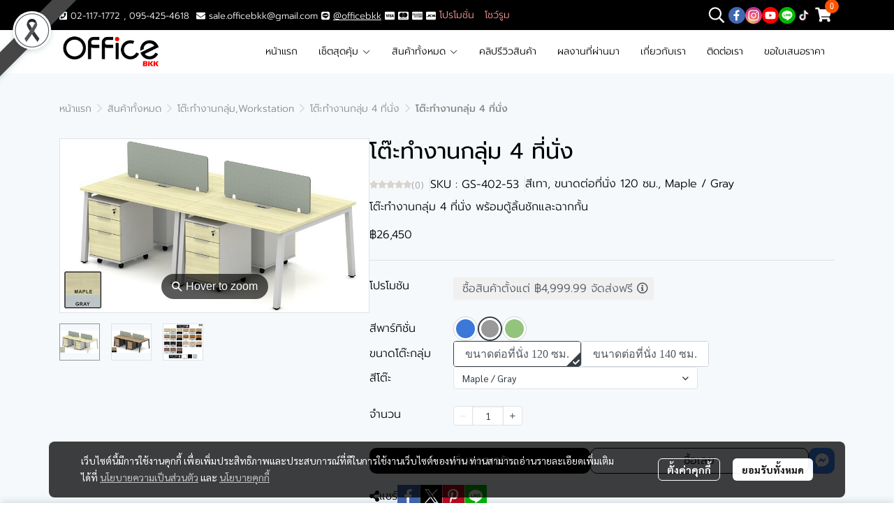

--- FILE ---
content_type: text/html; charset=utf-8
request_url: https://www.officebkk.com/product/2537-6311/%E0%B9%82%E0%B8%95%E0%B9%8A%E0%B8%B0%E0%B8%97%E0%B8%B3%E0%B8%87%E0%B8%B2%E0%B8%99%E0%B8%81%E0%B8%A5%E0%B8%B8%E0%B9%88%E0%B8%A1-4-%E0%B8%97%E0%B8%B5%E0%B9%88%E0%B8%99%E0%B8%B1%E0%B9%88%E0%B8%87
body_size: 165826
content:
<!doctype html>
<html data-n-head-ssr lang="en" data-n-head="%7B%22lang%22:%7B%22ssr%22:%22en%22%7D%7D">
  <head >
    <title>โต๊ะทำงานกลุ่ม 4 ที่นั่ง พร้อมตู้ลิ้นชักและฉากกั้น</title><meta data-n-head="ssr" charset="utf-8"><meta data-n-head="ssr" name="viewport" content="width=device-width, initial-scale=1"><meta data-n-head="ssr" data-hid="og:site_name" property="og:site_name" content="officebkk.com"><meta data-n-head="ssr" data-hid="twitter:card" name="twitter:card" content="summary_large_image"><meta data-n-head="ssr" data-hid="twitter:site" name="twitter:site" content="officebkk.com"><meta data-n-head="ssr" data-hid="facebook-domain-verification" name="facebook-domain-verification" content="xlvc4f1rx9gehxildyzkehk2nhp8zy"><meta data-n-head="ssr" data-hid="description" name="description" content="โต๊ะทำงานกลุ่ม 4 ที่นั่ง มีตู้ลิ้นชัก 3 ชั้นพร้อมกุญแจล็อค มีฉากกั้นหุ้มผ้า"><meta data-n-head="ssr" data-hid="Keywords" name="Keywords" content="โต๊ะทำงานกลุ่ม,โต๊ะทำงาน,โต๊ะทำงานกลุ่ม2ที่นั่ง,โต๊ะ,ตู้,เฟอร์นิเจอร์สำนักงาน,โต๊ะทำงานราคาถูก"><meta data-n-head="ssr" data-hid="og:type" property="og:type" content="product"><meta data-n-head="ssr" data-hid="og:title" property="og:title" content="โต๊ะทำงานกลุ่ม 4 ที่นั่ง พร้อมตู้ลิ้นชักและฉากกั้น"><meta data-n-head="ssr" data-hid="og:description" property="og:description" content="โต๊ะทำงานกลุ่ม 4 ที่นั่ง มีตู้ลิ้นชัก 3 ชั้นพร้อมกุญแจล็อค มีฉากกั้นหุ้มผ้า"><meta data-n-head="ssr" data-hid="og:url" property="og:url" content="https://www.officebkk.com/product/2537-6311/โต๊ะทำงานกลุ่ม-4-ที่นั่ง"><meta data-n-head="ssr" data-hid="og:image" property="og:image" content="https://image.makewebeasy.net/makeweb/m_1200x600/STLV9w8AK/DefaultData/G2_4_MP_GR_1.jpg?v=202405291424"><meta data-n-head="ssr" data-hid="twitter:title" name="twitter:title" content="โต๊ะทำงานกลุ่ม 4 ที่นั่ง พร้อมตู้ลิ้นชักและฉากกั้น"><meta data-n-head="ssr" data-hid="twitter:description" name="twitter:description" content="โต๊ะทำงานกลุ่ม 4 ที่นั่ง มีตู้ลิ้นชัก 3 ชั้นพร้อมกุญแจล็อค มีฉากกั้นหุ้มผ้า"><meta data-n-head="ssr" data-hid="twitter:image" name="twitter:image" content="https://image.makewebeasy.net/makeweb/m_1200x600/STLV9w8AK/DefaultData/G2_4_MP_GR_1.jpg?v=202405291424"><meta data-n-head="ssr" data-hid="twitter:domain" name="twitter:domain" content="https://www.officebkk.com/product/2537-6311/โต๊ะทำงานกลุ่ม-4-ที่นั่ง"><link data-n-head="ssr" rel="dns-prefetch" href="https://image.makewebeasy.net/"><link data-n-head="ssr" rel="dns-prefetch" href="https://cloud.makewebstatic.com/"><link data-n-head="ssr" rel="preconnect" href="https://fonts.gstatic.com"><link data-n-head="ssr" rel="preload" as="style" href="https://cloud.makewebstatic.com/makeweb/prod/frontend/static/css/font-google/font-google.css?v=20250324_1153"><link data-n-head="ssr" rel="preload" as="style" href="https://cloud.makewebstatic.com/makeweb/prod/frontend/static/css/bootstrap-custom.min.css?v=20250324_1153"><link data-n-head="ssr" rel="preload" as="style" href="https://cloud.makewebstatic.com/makeweb/prod/frontend/static/css/customer-main.min.css?v=20250324_1153"><link data-n-head="ssr" rel="stylesheet" href="https://cloud.makewebstatic.com/makeweb/prod/frontend/static/css/font-google/font-google.css?v=20250324_1153"><link data-n-head="ssr" rel="stylesheet" href="https://cloud.makewebstatic.com/makeweb/prod/frontend/static/css/bootstrap-custom.min.css?v=20250324_1153"><link data-n-head="ssr" rel="stylesheet" href="https://cloud.makewebstatic.com/makeweb/prod/frontend/static/css/vue-slick-carousel.min.css?v=20250324_1153"><link data-n-head="ssr" rel="stylesheet" href="https://cloud.makewebstatic.com/makeweb/prod/frontend/static/css/customer-main.min.css?v=20250324_1153"><link data-n-head="ssr" rel="icon" type="image/x-icon" href="https://image.makewebeasy.net/makeweb/0/STLV9w8AK/attach_file/favicon/favicon_20250927070538-0.ico?v=202405291424"><link data-n-head="ssr" rel="apple-touch-icon" sizes="180x180" href="https://image.makewebeasy.net/makeweb/0/STLV9w8AK/attach_file/favicon/favicon_20250927070538-0.ico?v=202405291424"><link data-n-head="ssr" rel="shortcut icon" type="image/x-icon" href="https://image.makewebeasy.net/makeweb/0/STLV9w8AK/attach_file/favicon/favicon_20250927070538-0.ico?v=202405291424"><link data-n-head="ssr" rel="icon" type="image/x-icon" href="https://image.makewebeasy.net/makeweb/0/STLV9w8AK/attach_file/favicon/favicon_20250927070538-0.ico?v=202405291424"><link data-n-head="ssr" rel="icon" type="image/x-icon" href="https://image.makewebeasy.net/makeweb/0/STLV9w8AK/attach_file/favicon/favicon_20250927070538-0.ico?v=202405291424"><link data-n-head="ssr" rel="apple-touch-icon" sizes="180x180" href="https://image.makewebeasy.net/makeweb/0/STLV9w8AK/attach_file/favicon/favicon_20250927070538-0.ico?v=202405291424"><link data-n-head="ssr" rel="shortcut icon" type="image/x-icon" href="https://image.makewebeasy.net/makeweb/0/STLV9w8AK/attach_file/favicon/favicon_20250927070538-0.ico?v=202405291424"><link data-n-head="ssr" rel="icon" type="image/x-icon" href="https://image.makewebeasy.net/makeweb/0/STLV9w8AK/attach_file/favicon/favicon_20250927070538-0.ico?v=202405291424"><link data-n-head="ssr" rel="alternate" href="https://www.officebkk.com/product/2537-6311/%E0%B9%82%E0%B8%95%E0%B9%8A%E0%B8%B0%E0%B8%97%E0%B8%B3%E0%B8%87%E0%B8%B2%E0%B8%99%E0%B8%81%E0%B8%A5%E0%B8%B8%E0%B9%88%E0%B8%A1-4-%E0%B8%97%E0%B8%B5%E0%B9%88%E0%B8%99%E0%B8%B1%E0%B9%88%E0%B8%87" hreflang="x-default"><link data-n-head="ssr" rel="canonical" href="https://www.officebkk.com/product/2537-6311/%E0%B9%82%E0%B8%95%E0%B9%8A%E0%B8%B0%E0%B8%97%E0%B8%B3%E0%B8%87%E0%B8%B2%E0%B8%99%E0%B8%81%E0%B8%A5%E0%B8%B8%E0%B9%88%E0%B8%A1-4-%E0%B8%97%E0%B8%B5%E0%B9%88%E0%B8%99%E0%B8%B1%E0%B9%88%E0%B8%87"><link data-n-head="ssr" rel="preload" as="font" type="font/woff2" crossorigin="anonymous" data-family="Sarabun" href="https://fonts.gstatic.com/s/sarabun/v15/DtVjJx26TKEr37c9aAFJn3YO5gjupg.woff2"><link data-n-head="ssr" rel="preload" as="font" type="font/woff2" crossorigin="anonymous" data-family="Sarabun" href="https://fonts.gstatic.com/s/sarabun/v15/DtVjJx26TKEr37c9aBpJn3YO5gjupg.woff2"><link data-n-head="ssr" rel="preload" as="font" type="font/woff2" crossorigin="anonymous" data-family="Sarabun" href="https://fonts.gstatic.com/s/sarabun/v15/DtVjJx26TKEr37c9aBtJn3YO5gjupg.woff2"><link data-n-head="ssr" rel="preload" as="font" type="font/woff2" crossorigin="anonymous" data-family="Sarabun" href="https://fonts.gstatic.com/s/sarabun/v15/DtVjJx26TKEr37c9aBVJn3YO5gg.woff2"><link data-n-head="ssr" rel="preload" as="font" type="font/woff2" crossorigin="anonymous" data-family="Sarabun" href="https://fonts.gstatic.com/s/sarabun/v15/DtVmJx26TKEr37c9YK5sik8s6yLUrwB0lw.woff2"><link data-n-head="ssr" rel="preload" as="font" type="font/woff2" crossorigin="anonymous" data-family="Sarabun" href="https://fonts.gstatic.com/s/sarabun/v15/DtVmJx26TKEr37c9YK5silQs6yLUrwB0lw.woff2"><link data-n-head="ssr" rel="preload" as="font" type="font/woff2" crossorigin="anonymous" data-family="Sarabun" href="https://fonts.gstatic.com/s/sarabun/v15/DtVmJx26TKEr37c9YK5silUs6yLUrwB0lw.woff2"><link data-n-head="ssr" rel="preload" as="font" type="font/woff2" crossorigin="anonymous" data-family="Sarabun" href="https://fonts.gstatic.com/s/sarabun/v15/DtVmJx26TKEr37c9YK5silss6yLUrwA.woff2"><link data-n-head="ssr" rel="preload" as="font" type="font/woff2" crossorigin="anonymous" data-family="Prompt" href="https://fonts.gstatic.com/s/prompt/v10/-W__XJnvUD7dzB2KdNodREEje60k.woff2"><link data-n-head="ssr" rel="preload" as="font" type="font/woff2" crossorigin="anonymous" data-family="Prompt" href="https://fonts.gstatic.com/s/prompt/v10/-W__XJnvUD7dzB2Kb9odREEje60k.woff2"><link data-n-head="ssr" rel="preload" as="font" type="font/woff2" crossorigin="anonymous" data-family="Prompt" href="https://fonts.gstatic.com/s/prompt/v10/-W__XJnvUD7dzB2KbtodREEje60k.woff2"><link data-n-head="ssr" rel="preload" as="font" type="font/woff2" crossorigin="anonymous" data-family="Prompt" href="https://fonts.gstatic.com/s/prompt/v10/-W__XJnvUD7dzB2KYNodREEjew.woff2"><link data-n-head="ssr" rel="preload" as="font" type="font/woff2" crossorigin="anonymous" data-family="Prompt" href="https://fonts.gstatic.com/s/prompt/v10/-W_8XJnvUD7dzB2C2_8IfWMuUZctdhow.woff2"><link data-n-head="ssr" rel="preload" as="font" type="font/woff2" crossorigin="anonymous" data-family="Prompt" href="https://fonts.gstatic.com/s/prompt/v10/-W_8XJnvUD7dzB2C2_8IZmMuUZctdhow.woff2"><link data-n-head="ssr" rel="preload" as="font" type="font/woff2" crossorigin="anonymous" data-family="Prompt" href="https://fonts.gstatic.com/s/prompt/v10/-W_8XJnvUD7dzB2C2_8IZ2MuUZctdhow.woff2"><link data-n-head="ssr" rel="preload" as="font" type="font/woff2" crossorigin="anonymous" data-family="Prompt" href="https://fonts.gstatic.com/s/prompt/v10/-W_8XJnvUD7dzB2C2_8IaWMuUZctdg.woff2"><link data-n-head="ssr" rel="preload" as="font" type="font/woff2" crossorigin="anonymous" data-family="Prompt Light" href="https://fonts.gstatic.com/s/prompt/v10/-W_8XJnvUD7dzB2Cy_gIfWMuUZctdhow.woff2"><link data-n-head="ssr" rel="preload" as="font" type="font/woff2" crossorigin="anonymous" data-family="Prompt Light" href="https://fonts.gstatic.com/s/prompt/v10/-W_8XJnvUD7dzB2Cy_gIZmMuUZctdhow.woff2"><link data-n-head="ssr" rel="preload" as="font" type="font/woff2" crossorigin="anonymous" data-family="Prompt Light" href="https://fonts.gstatic.com/s/prompt/v10/-W_8XJnvUD7dzB2Cy_gIZ2MuUZctdhow.woff2"><link data-n-head="ssr" rel="preload" as="font" type="font/woff2" crossorigin="anonymous" data-family="Prompt Light" href="https://fonts.gstatic.com/s/prompt/v10/-W_8XJnvUD7dzB2Cy_gIaWMuUZctdg.woff2"><link data-n-head="ssr" rel="preload" as="font" type="font/woff2" crossorigin="anonymous" data-family="Prompt Light" href="https://fonts.gstatic.com/s/prompt/v10/-W_8XJnvUD7dzB2Ck_kIfWMuUZctdhow.woff2"><link data-n-head="ssr" rel="preload" as="font" type="font/woff2" crossorigin="anonymous" data-family="Prompt Light" href="https://fonts.gstatic.com/s/prompt/v10/-W_8XJnvUD7dzB2Ck_kIZmMuUZctdhow.woff2"><link data-n-head="ssr" rel="preload" as="font" type="font/woff2" crossorigin="anonymous" data-family="Prompt Light" href="https://fonts.gstatic.com/s/prompt/v10/-W_8XJnvUD7dzB2Ck_kIZ2MuUZctdhow.woff2"><link data-n-head="ssr" rel="preload" as="font" type="font/woff2" crossorigin="anonymous" data-family="Prompt Light" href="https://fonts.gstatic.com/s/prompt/v10/-W_8XJnvUD7dzB2Ck_kIaWMuUZctdg.woff2"><style data-n-head="ssr"></style><style data-n-head="ssr">:root { --tpc-1: 255,255,255;--tpc-11: 255,255,255;--tpc-12: 221,221,221;--tpc-13: 136,136,136;--tpc-14: 51,51,51;--tpc-15: 0,0,0;--tpc-2: 245,125,125;--tpc-21: 255,156,156;--tpc-22: 245,125,125;--tpc-23: 184,94,94;--tpc-24: 123,63,63;--tpc-25: 61,31,31;--tpc-3: 240,161,161;--tpc-31: 255,201,201;--tpc-32: 240,161,161;--tpc-33: 180,121,121;--tpc-34: 120,81,81;--tpc-35: 60,40,40;--tpc-4: 250,212,212;--tpc-41: 250,212,212;--tpc-42: 200,170,170;--tpc-43: 150,127,127;--tpc-44: 100,85,85;--tpc-45: 50,42,42;--tpc-5: 255,242,242;--tpc-51: 255,242,242;--tpc-52: 204,194,194;--tpc-53: 153,145,145;--tpc-54: 102,97,97;--tpc-55: 51,48,48 }</style><script data-n-head="ssr" src="https://accounts.google.com/gsi/client" async defer></script><script data-n-head="ssr" src="https://www.instagram.com/embed.js" async></script><script data-n-head="ssr" src="https://cloud.makewebstatic.com/makeweb/prod/frontend/static/js/newrelic/prod/newrelic-all.js?v=20250324_1153"></script><script data-n-head="ssr" data-hid="googleanlytic_head_1" async src="https://www.googletagmanager.com/gtag/js?id=G-G2B9J0NKGS"></script><script data-n-head="ssr" data-hid="googleanlytic_head_2"> window.dataLayer = window.dataLayer || []; function gtag(){dataLayer.push(arguments);} gtag('js', new Date()); gtag('config', 'G-G2B9J0NKGS'); </script><script data-n-head="ssr" data-hid="facebookpixel_head_1"> !function(f,b,e,v,n,t,s) {if(f.fbq)return;n=f.fbq=function(){n.callMethod? n.callMethod.apply(n,arguments):n.queue.push(arguments)}; if(!f._fbq)f._fbq=n;n.push=n;n.loaded=!0;n.version='2.0'; n.queue=[];t=b.createElement(e);t.async=!0; t.src=v;s=b.getElementsByTagName(e)[0]; s.parentNode.insertBefore(t,s)}(window, document,'script', 'https://connect.facebook.net/en_US/fbevents.js'); fbq('init', '359853106404184'); fbq('track', 'PageView'); </script><script data-n-head="ssr" data-hid="googletagmanager_head_1">(function(w,d,s,l,i){w[l]=w[l]||[];w[l].push({'gtm.start': new Date().getTime(),event:'gtm.js'});var f=d.getElementsByTagName(s)[0], j=d.createElement(s),dl=l!='dataLayer'?'&l='+l:'';j.async=true;j.src= 'https://www.googletagmanager.com/gtm.js?id='+i+dl;f.parentNode.insertBefore(j,f); })(window,document,'script','dataLayer','GTM-56MJDKR');</script><script data-n-head="ssr" data-hid="linetag_head_1"> (function(g,d,o){ g._ltq=g._ltq||[];g._lt=g._lt||function(){g._ltq.push(arguments)}; var h=location.protocol==='https:'?'https://d.line-scdn.net':'http://d.line-cdn.net'; var s=d.createElement('script');s.async=1; s.src=o||h+'/n/line_tag/public/release/v1/lt.js'; var t=d.getElementsByTagName('script')[0];t.parentNode.insertBefore(s,t); })(window, document); _lt('init', { customerType: 'lap', tagId: '36d8eaf4-a497-48bb-99ca-4f412850483c' }); _lt('send', 'pv', ['36d8eaf4-a497-48bb-99ca-4f412850483c']); </script><script data-n-head="ssr" data-hid="googleadword_head_1"> gtag('event', 'conversion', { 'send_to': 'AW-11259831491/bTXXCIfRvPgYEMPJjfkp', 'value': 1.5, 'currency': 'THB' }); </script><script data-n-head="ssr" async src="https://www.googletagmanager.com/gtag/js?id=AW-11328086529"></script><script data-n-head="ssr">
  window.dataLayer = window.dataLayer || [];
  function gtag(){dataLayer.push(arguments);}
  gtag('js', new Date());

  gtag('config', 'AW-11328086529');
</script><script data-n-head="nuxt-jsonld" data-hid="nuxt-jsonld-64212d5f" type="application/ld+json">{"@context":"https://schema.org","@type":"Product","image":[]}</script><noscript data-n-head="ssr" data-hid="facebookpixel_head_2"><img height="1" width="1" style="display:none" src="https://www.facebook.com/tr?id=359853106404184&ev=PageView&noscript=1" /></noscript><noscript data-n-head="ssr" data-hid="facebookpixel_head_3"><img height="1" width="1" style="display:none" src="https://www.facebook.com/tr?id=359853106404184&ev=PageView&noscript=1" /></noscript><noscript data-n-head="ssr" data-hid="linetag_head_2"><img height="1" width="1" style="display:none" src="https://tr.line.me/tag.gif?c_t=lap&t_id=36d8eaf4-a497-48bb-99ca-4f412850483c&e=pv&noscript=1" /></noscript><noscript data-n-head="ssr" data-hid="linetag_head_3"><img height="1" width="1" style="display:none" src="https://tr.line.me/tag.gif?c_t=lap&t_id=36d8eaf4-a497-48bb-99ca-4f412850483c&e=pv&noscript=1" /></noscript><link rel="preload" href="https://cloud.makewebstatic.com/makeweb/prod/frontend/_nuxt/05df5ac.js" as="script"><link rel="preload" href="https://cloud.makewebstatic.com/makeweb/prod/frontend/_nuxt/41b6a26.js" as="script"><link rel="preload" href="https://cloud.makewebstatic.com/makeweb/prod/frontend/_nuxt/ebaa57f.js" as="script"><link rel="preload" href="https://cloud.makewebstatic.com/makeweb/prod/frontend/_nuxt/f5ac93e.js" as="script"><link rel="preload" href="https://cloud.makewebstatic.com/makeweb/prod/frontend/_nuxt/6ffee21.js" as="script"><link rel="preload" href="https://cloud.makewebstatic.com/makeweb/prod/frontend/_nuxt/d56568d.js" as="script"><link rel="preload" href="https://cloud.makewebstatic.com/makeweb/prod/frontend/_nuxt/0d7e15f.js" as="script"><link rel="preload" href="https://cloud.makewebstatic.com/makeweb/prod/frontend/_nuxt/a3d352a.js" as="script"><link rel="preload" href="https://cloud.makewebstatic.com/makeweb/prod/frontend/_nuxt/f53b2fe.js" as="script"><link rel="preload" href="https://cloud.makewebstatic.com/makeweb/prod/frontend/_nuxt/5d4f43f.js" as="script"><link rel="preload" href="https://cloud.makewebstatic.com/makeweb/prod/frontend/_nuxt/7cdc7ca.js" as="script"><link rel="preload" href="https://cloud.makewebstatic.com/makeweb/prod/frontend/_nuxt/5982cdf.js" as="script"><link rel="preload" href="https://cloud.makewebstatic.com/makeweb/prod/frontend/_nuxt/ecbcebb.js" as="script"><link rel="preload" href="https://cloud.makewebstatic.com/makeweb/prod/frontend/_nuxt/18b6922.js" as="script"><link rel="preload" href="https://cloud.makewebstatic.com/makeweb/prod/frontend/_nuxt/188c166.js" as="script"><link rel="preload" href="https://cloud.makewebstatic.com/makeweb/prod/frontend/_nuxt/f47bc60.js" as="script"><link rel="preload" href="https://cloud.makewebstatic.com/makeweb/prod/frontend/_nuxt/6301164.js" as="script"><link rel="preload" href="https://cloud.makewebstatic.com/makeweb/prod/frontend/_nuxt/02972db.js" as="script"><link rel="preload" href="https://cloud.makewebstatic.com/makeweb/prod/frontend/_nuxt/7f8913b.js" as="script"><link rel="preload" href="https://cloud.makewebstatic.com/makeweb/prod/frontend/_nuxt/8a93416.js" as="script"><link rel="preload" href="https://cloud.makewebstatic.com/makeweb/prod/frontend/_nuxt/75d169a.js" as="script"><link rel="preload" href="https://cloud.makewebstatic.com/makeweb/prod/frontend/_nuxt/d35bd43.js" as="script"><link rel="preload" href="https://cloud.makewebstatic.com/makeweb/prod/frontend/_nuxt/2d871e1.js" as="script"><link rel="preload" href="https://cloud.makewebstatic.com/makeweb/prod/frontend/_nuxt/f1f13c9.js" as="script"><link rel="preload" href="https://cloud.makewebstatic.com/makeweb/prod/frontend/_nuxt/6abc3f7.js" as="script"><style data-vue-ssr-id="10c4c7f9:0 287cb492:0 670df54c:0 ce243306:0 71336ca0:0 0baf3902:0 3191d5ad:0 84455a9e:0 4fba6f17:0 570e44ff:0 3055cbc2:0 266e12e4:0 602899ba:0 7aa811ac:0 0fb8c665:0 40df6c5c:0 4d0d91b2:0 b01c463c:0 7882147a:0 1555d9e7:0 906cb01a:0 4b524dd8:0 85913bb6:0 09034e42:0 288bf435:0 18fa03ba:0 07efe336:0 abe62e82:0 fa33f67c:0 6a4b410d:0 4072fa31:0 3ed4b61e:0 6f96051b:0 8c44080e:0 d898079a:0 49730e22:0 6c7efb79:0 c229dc2e:0 62bc62ed:0 15a9fe75:0 1a271b19:0 001fc482:0 7d3c9009:0 1a134cbe:0 14a50d1a:0 c308586c:0 60646444:0 2ba609c8:0 58e48688:0 616c28bc:0 0fb2879e:0 2d106dc5:0 77ddbd60:0 62829eb9:0 2184a101:0">@font-face{font-family:"Kunlasatri";font-display:swap;src:url(https://cloud.makewebstatic.com/makeweb/prod/frontend/_nuxt/fonts/kunlasatri.505d802.ttf) format("truetype");font-weight:400;font-style:normal}@font-face{font-family:"Kunlasatri";font-display:swap;src:url(https://cloud.makewebstatic.com/makeweb/prod/frontend/_nuxt/fonts/Kunlasatri-Bold.53b8650.ttf) format("truetype");font-weight:700;font-style:normal}@font-face{font-family:"Kunlasatri Light";font-display:swap;src:url(https://cloud.makewebstatic.com/makeweb/prod/frontend/_nuxt/fonts/Kunlasatri-Light.7b152a6.ttf) format("truetype");font-weight:400;font-style:normal}@font-face{font-family:"Kunlasatri Light";font-display:swap;src:url(https://cloud.makewebstatic.com/makeweb/prod/frontend/_nuxt/fonts/Kunlasatri-Bold.53b8650.ttf) format("truetype");font-weight:700;font-style:normal}@font-face{font-family:"opensans-lightItalic";font-display:swap;src:url(https://cloud.makewebstatic.com/makeweb/prod/frontend/_nuxt/fonts/opensans-lightitalic-1.a2631da.eot);src:url(https://cloud.makewebstatic.com/makeweb/prod/frontend/_nuxt/fonts/opensans-lightitalic-1.a2631da.eot?#iefix) format("embedded-opentype"),url(https://cloud.makewebstatic.com/makeweb/prod/frontend/_nuxt/fonts/opensans-lightitalic-1.a682bd1.woff) format("woff"),url(https://cloud.makewebstatic.com/makeweb/prod/frontend/_nuxt/fonts/opensans-lightitalic-1.01e5dce.ttf) format("truetype"),url(https://cloud.makewebstatic.com/makeweb/prod/frontend/_nuxt/img/opensans-lightitalic-1.7479cd5.svg#opensanslightitalic) format("svg");font-weight:400;font-style:normal}@font-face{font-family:"Supermarket";font-display:swap;src:url(https://cloud.makewebstatic.com/makeweb/prod/frontend/_nuxt/fonts/supermarket.0861321.eot);src:url(https://cloud.makewebstatic.com/makeweb/prod/frontend/_nuxt/fonts/supermarket.0861321.eot?#iefix) format("embedded-opentype"),url(https://cloud.makewebstatic.com/makeweb/prod/frontend/_nuxt/fonts/supermarket.d407f4e.woff2) format("woff2"),url(https://cloud.makewebstatic.com/makeweb/prod/frontend/_nuxt/fonts/supermarket.c5d0788.woff) format("woff"),url(https://cloud.makewebstatic.com/makeweb/prod/frontend/_nuxt/fonts/supermarket.a46db88.ttf) format("truetype"),url(https://cloud.makewebstatic.com/makeweb/prod/frontend/_nuxt/img/supermarket.fb60959.svg#supermarketregular) format("svg");font-weight:400;font-style:normal}@font-face{font-family:Quark Bold;font-display:swap;src:url(https://cloud.makewebstatic.com/makeweb/prod/frontend/_nuxt/fonts/quark-bold.c09a637.eot);src:url(https://cloud.makewebstatic.com/makeweb/prod/frontend/_nuxt/fonts/quark-bold.c09a637.eot?#iefix) format("embedded-opentype"),url(https://cloud.makewebstatic.com/makeweb/prod/frontend/_nuxt/fonts/quark-bold.7b6af80.woff2) format("woff2"),url(https://cloud.makewebstatic.com/makeweb/prod/frontend/_nuxt/fonts/quark-bold.cd5b1f6.woff) format("woff"),url(https://cloud.makewebstatic.com/makeweb/prod/frontend/_nuxt/fonts/quark-bold.48390be.ttf) format("truetype"),url(https://cloud.makewebstatic.com/makeweb/prod/frontend/_nuxt/img/quark-bold.879cb88.svg#quarkbold) format("svg");font-weight:400;font-style:normal}@font-face{font-family:"Quark";font-display:swap;src:url(https://cloud.makewebstatic.com/makeweb/prod/frontend/_nuxt/fonts/Quark-Light.b318fb0.otf) format("opentype");font-weight:400;font-style:normal}@font-face{font-family:"Quark";font-display:swap;src:url(https://cloud.makewebstatic.com/makeweb/prod/frontend/_nuxt/fonts/Quark-Bold.d662c7e.otf) format("opentype");font-weight:700;font-style:normal}@font-face{font-family:"Waffle";font-display:swap;src:url(https://cloud.makewebstatic.com/makeweb/prod/frontend/_nuxt/fonts/WaffleRegular.707b2e7.eot);src:url(https://cloud.makewebstatic.com/makeweb/prod/frontend/_nuxt/fonts/WaffleRegular.707b2e7.eot?#iefix) format("embedded-opentype"),url(https://cloud.makewebstatic.com/makeweb/prod/frontend/_nuxt/fonts/WaffleRegular.133c0ff.woff2) format("woff2"),url(https://cloud.makewebstatic.com/makeweb/prod/frontend/_nuxt/fonts/WaffleRegular.e75cef9.woff) format("woff"),url(https://cloud.makewebstatic.com/makeweb/prod/frontend/_nuxt/fonts/WaffleRegular.036f9dc.ttf) format("truetype"),url(https://cloud.makewebstatic.com/makeweb/prod/frontend/_nuxt/img/WaffleRegular.51dc90f.svg#waffle_regularregular) format("svg");font-weight:400;font-style:normal}
/*!
 * Font Awesome Pro 5.2.0 by @fontawesome - https://fontawesome.com
 * License - https://fontawesome.com/license (Commercial License)
 */.fa,.fab,.fal,.far,.fas{-moz-osx-font-smoothing:grayscale;-webkit-font-smoothing:antialiased;display:inline-block;font-style:normal;font-feature-settings:normal;font-variant:normal;text-rendering:auto;line-height:1}.fa-lg{font-size:1.33333em;line-height:.75em;vertical-align:-.0667em}.fa-xs{font-size:.75em}.fa-sm{font-size:.875em}.fa-1x{font-size:1em}.fa-2x{font-size:2em}.fa-3x{font-size:3em}.fa-4x{font-size:4em}.fa-5x{font-size:5em}.fa-6x{font-size:6em}.fa-7x{font-size:7em}.fa-8x{font-size:8em}.fa-9x{font-size:9em}.fa-10x{font-size:10em}.fa-fw{text-align:center;width:1.25em}.fa-ul{list-style-type:none;margin-left:2.5em;padding-left:0}.fa-ul>li{position:relative}.fa-li{left:-2em;position:absolute;text-align:center;width:2em;line-height:inherit}.fa-border{border:.08em solid #eee;border-radius:.1em;padding:.2em .25em .15em}.fa-pull-left{float:left}.fa-pull-right{float:right}.fa.fa-pull-left,.fab.fa-pull-left,.fal.fa-pull-left,.far.fa-pull-left,.fas.fa-pull-left{margin-right:.3em}.fa.fa-pull-right,.fab.fa-pull-right,.fal.fa-pull-right,.far.fa-pull-right,.fas.fa-pull-right{margin-left:.3em}.fa-spin{-webkit-animation:a 2s linear infinite;animation:a 2s linear infinite}.fa-pulse{-webkit-animation:a 1s steps(8) infinite;animation:a 1s steps(8) infinite}@-webkit-keyframes a{0%{transform:rotate(0deg)}to{transform:rotate(1turn)}}@keyframes a{0%{transform:rotate(0deg)}to{transform:rotate(1turn)}}.fa-rotate-90{-ms-filter:"progid:DXImageTransform.Microsoft.BasicImage(rotation=1)";transform:rotate(90deg)}.fa-rotate-180{-ms-filter:"progid:DXImageTransform.Microsoft.BasicImage(rotation=2)";transform:rotate(180deg)}.fa-rotate-270{-ms-filter:"progid:DXImageTransform.Microsoft.BasicImage(rotation=3)";transform:rotate(270deg)}.fa-flip-horizontal{-ms-filter:"progid:DXImageTransform.Microsoft.BasicImage(rotation=0, mirror=1)";transform:scaleX(-1)}.fa-flip-vertical{transform:scaleY(-1)}.fa-flip-horizontal.fa-flip-vertical,.fa-flip-vertical{-ms-filter:"progid:DXImageTransform.Microsoft.BasicImage(rotation=2, mirror=1)"}.fa-flip-horizontal.fa-flip-vertical{transform:scale(-1)}:root .fa-flip-horizontal,:root .fa-flip-vertical,:root .fa-rotate-90,:root .fa-rotate-180,:root .fa-rotate-270{filter:none}.fa-stack{display:inline-block;height:2em;line-height:2em;position:relative;vertical-align:middle;width:2em}.fa-stack-1x,.fa-stack-2x{left:0;position:absolute;text-align:center;width:100%}.fa-stack-1x{line-height:inherit}.fa-stack-2x{font-size:2em}.fa-inverse{color:#fff}.fa-500px:before{content:"\f26e"}.fa-accessible-icon:before{content:"\f368"}.fa-accusoft:before{content:"\f369"}.fa-address-book:before{content:"\f2b9"}.fa-address-card:before{content:"\f2bb"}.fa-adjust:before{content:"\f042"}.fa-adn:before{content:"\f170"}.fa-adversal:before{content:"\f36a"}.fa-affiliatetheme:before{content:"\f36b"}.fa-air-freshener:before{content:"\f5d0"}.fa-alarm-clock:before{content:"\f34e"}.fa-algolia:before{content:"\f36c"}.fa-align-center:before{content:"\f037"}.fa-align-justify:before{content:"\f039"}.fa-align-left:before{content:"\f036"}.fa-align-right:before{content:"\f038"}.fa-allergies:before{content:"\f461"}.fa-amazon:before{content:"\f270"}.fa-amazon-pay:before{content:"\f42c"}.fa-ambulance:before{content:"\f0f9"}.fa-american-sign-language-interpreting:before{content:"\f2a3"}.fa-amilia:before{content:"\f36d"}.fa-anchor:before{content:"\f13d"}.fa-android:before{content:"\f17b"}.fa-angellist:before{content:"\f209"}.fa-angle-double-down:before{content:"\f103"}.fa-angle-double-left:before{content:"\f100"}.fa-angle-double-right:before{content:"\f101"}.fa-angle-double-up:before{content:"\f102"}.fa-angle-down:before{content:"\f107"}.fa-angle-left:before{content:"\f104"}.fa-angle-right:before{content:"\f105"}.fa-angle-up:before{content:"\f106"}.fa-angry:before{content:"\f556"}.fa-angrycreative:before{content:"\f36e"}.fa-angular:before{content:"\f420"}.fa-app-store:before{content:"\f36f"}.fa-app-store-ios:before{content:"\f370"}.fa-apper:before{content:"\f371"}.fa-apple:before{content:"\f179"}.fa-apple-alt:before{content:"\f5d1"}.fa-apple-pay:before{content:"\f415"}.fa-archive:before{content:"\f187"}.fa-archway:before{content:"\f557"}.fa-arrow-alt-circle-down:before{content:"\f358"}.fa-arrow-alt-circle-left:before{content:"\f359"}.fa-arrow-alt-circle-right:before{content:"\f35a"}.fa-arrow-alt-circle-up:before{content:"\f35b"}.fa-arrow-alt-down:before{content:"\f354"}.fa-arrow-alt-from-bottom:before{content:"\f346"}.fa-arrow-alt-from-left:before{content:"\f347"}.fa-arrow-alt-from-right:before{content:"\f348"}.fa-arrow-alt-from-top:before{content:"\f349"}.fa-arrow-alt-left:before{content:"\f355"}.fa-arrow-alt-right:before{content:"\f356"}.fa-arrow-alt-square-down:before{content:"\f350"}.fa-arrow-alt-square-left:before{content:"\f351"}.fa-arrow-alt-square-right:before{content:"\f352"}.fa-arrow-alt-square-up:before{content:"\f353"}.fa-arrow-alt-to-bottom:before{content:"\f34a"}.fa-arrow-alt-to-left:before{content:"\f34b"}.fa-arrow-alt-to-right:before{content:"\f34c"}.fa-arrow-alt-to-top:before{content:"\f34d"}.fa-arrow-alt-up:before{content:"\f357"}.fa-arrow-circle-down:before{content:"\f0ab"}.fa-arrow-circle-left:before{content:"\f0a8"}.fa-arrow-circle-right:before{content:"\f0a9"}.fa-arrow-circle-up:before{content:"\f0aa"}.fa-arrow-down:before{content:"\f063"}.fa-arrow-from-bottom:before{content:"\f342"}.fa-arrow-from-left:before{content:"\f343"}.fa-arrow-from-right:before{content:"\f344"}.fa-arrow-from-top:before{content:"\f345"}.fa-arrow-left:before{content:"\f060"}.fa-arrow-right:before{content:"\f061"}.fa-arrow-square-down:before{content:"\f339"}.fa-arrow-square-left:before{content:"\f33a"}.fa-arrow-square-right:before{content:"\f33b"}.fa-arrow-square-up:before{content:"\f33c"}.fa-arrow-to-bottom:before{content:"\f33d"}.fa-arrow-to-left:before{content:"\f33e"}.fa-arrow-to-right:before{content:"\f340"}.fa-arrow-to-top:before{content:"\f341"}.fa-arrow-up:before{content:"\f062"}.fa-arrows:before{content:"\f047"}.fa-arrows-alt:before{content:"\f0b2"}.fa-arrows-alt-h:before{content:"\f337"}.fa-arrows-alt-v:before{content:"\f338"}.fa-arrows-h:before{content:"\f07e"}.fa-arrows-v:before{content:"\f07d"}.fa-assistive-listening-systems:before{content:"\f2a2"}.fa-asterisk:before{content:"\f069"}.fa-asymmetrik:before{content:"\f372"}.fa-at:before{content:"\f1fa"}.fa-atlas:before{content:"\f558"}.fa-atom:before{content:"\f5d2"}.fa-atom-alt:before{content:"\f5d3"}.fa-audible:before{content:"\f373"}.fa-audio-description:before{content:"\f29e"}.fa-autoprefixer:before{content:"\f41c"}.fa-avianex:before{content:"\f374"}.fa-aviato:before{content:"\f421"}.fa-award:before{content:"\f559"}.fa-aws:before{content:"\f375"}.fa-backpack:before{content:"\f5d4"}.fa-backspace:before{content:"\f55a"}.fa-backward:before{content:"\f04a"}.fa-badge:before{content:"\f335"}.fa-badge-check:before{content:"\f336"}.fa-balance-scale:before{content:"\f24e"}.fa-balance-scale-left:before{content:"\f515"}.fa-balance-scale-right:before{content:"\f516"}.fa-ban:before{content:"\f05e"}.fa-band-aid:before{content:"\f462"}.fa-bandcamp:before{content:"\f2d5"}.fa-barcode:before{content:"\f02a"}.fa-barcode-alt:before{content:"\f463"}.fa-barcode-read:before{content:"\f464"}.fa-barcode-scan:before{content:"\f465"}.fa-bars:before{content:"\f0c9"}.fa-baseball:before{content:"\f432"}.fa-baseball-ball:before{content:"\f433"}.fa-basketball-ball:before{content:"\f434"}.fa-basketball-hoop:before{content:"\f435"}.fa-bath:before{content:"\f2cd"}.fa-battery-bolt:before{content:"\f376"}.fa-battery-empty:before{content:"\f244"}.fa-battery-full:before{content:"\f240"}.fa-battery-half:before{content:"\f242"}.fa-battery-quarter:before{content:"\f243"}.fa-battery-slash:before{content:"\f377"}.fa-battery-three-quarters:before{content:"\f241"}.fa-bed:before{content:"\f236"}.fa-beer:before{content:"\f0fc"}.fa-behance:before{content:"\f1b4"}.fa-behance-square:before{content:"\f1b5"}.fa-bell:before{content:"\f0f3"}.fa-bell-school:before{content:"\f5d5"}.fa-bell-school-slash:before{content:"\f5d6"}.fa-bell-slash:before{content:"\f1f6"}.fa-bezier-curve:before{content:"\f55b"}.fa-bicycle:before{content:"\f206"}.fa-bimobject:before{content:"\f378"}.fa-binoculars:before{content:"\f1e5"}.fa-birthday-cake:before{content:"\f1fd"}.fa-bitbucket:before{content:"\f171"}.fa-bitcoin:before{content:"\f379"}.fa-bity:before{content:"\f37a"}.fa-black-tie:before{content:"\f27e"}.fa-blackberry:before{content:"\f37b"}.fa-blanket:before{content:"\f498"}.fa-blender:before{content:"\f517"}.fa-blind:before{content:"\f29d"}.fa-blogger:before{content:"\f37c"}.fa-blogger-b:before{content:"\f37d"}.fa-bluetooth:before{content:"\f293"}.fa-bluetooth-b:before{content:"\f294"}.fa-bold:before{content:"\f032"}.fa-bolt:before{content:"\f0e7"}.fa-bomb:before{content:"\f1e2"}.fa-bone:before{content:"\f5d7"}.fa-bone-break:before{content:"\f5d8"}.fa-bong:before{content:"\f55c"}.fa-book:before{content:"\f02d"}.fa-book-alt:before{content:"\f5d9"}.fa-book-heart:before{content:"\f499"}.fa-book-open:before{content:"\f518"}.fa-book-reader:before{content:"\f5da"}.fa-bookmark:before{content:"\f02e"}.fa-books:before{content:"\f5db"}.fa-bowling-ball:before{content:"\f436"}.fa-bowling-pins:before{content:"\f437"}.fa-box:before{content:"\f466"}.fa-box-alt:before{content:"\f49a"}.fa-box-check:before{content:"\f467"}.fa-box-fragile:before{content:"\f49b"}.fa-box-full:before{content:"\f49c"}.fa-box-heart:before{content:"\f49d"}.fa-box-open:before{content:"\f49e"}.fa-box-up:before{content:"\f49f"}.fa-box-usd:before{content:"\f4a0"}.fa-boxes:before{content:"\f468"}.fa-boxes-alt:before{content:"\f4a1"}.fa-boxing-glove:before{content:"\f438"}.fa-braille:before{content:"\f2a1"}.fa-brain:before{content:"\f5dc"}.fa-briefcase:before{content:"\f0b1"}.fa-briefcase-medical:before{content:"\f469"}.fa-broadcast-tower:before{content:"\f519"}.fa-broom:before{content:"\f51a"}.fa-browser:before{content:"\f37e"}.fa-brush:before{content:"\f55d"}.fa-btc:before{content:"\f15a"}.fa-bug:before{content:"\f188"}.fa-building:before{content:"\f1ad"}.fa-bullhorn:before{content:"\f0a1"}.fa-bullseye:before{content:"\f140"}.fa-burn:before{content:"\f46a"}.fa-buromobelexperte:before{content:"\f37f"}.fa-bus:before{content:"\f207"}.fa-bus-alt:before{content:"\f55e"}.fa-bus-school:before{content:"\f5dd"}.fa-buysellads:before{content:"\f20d"}.fa-calculator:before{content:"\f1ec"}.fa-calendar:before{content:"\f133"}.fa-calendar-alt:before{content:"\f073"}.fa-calendar-check:before{content:"\f274"}.fa-calendar-edit:before{content:"\f333"}.fa-calendar-exclamation:before{content:"\f334"}.fa-calendar-minus:before{content:"\f272"}.fa-calendar-plus:before{content:"\f271"}.fa-calendar-times:before{content:"\f273"}.fa-camera:before{content:"\f030"}.fa-camera-alt:before{content:"\f332"}.fa-camera-retro:before{content:"\f083"}.fa-cannabis:before{content:"\f55f"}.fa-capsules:before{content:"\f46b"}.fa-car:before{content:"\f1b9"}.fa-car-alt:before{content:"\f5de"}.fa-car-battery:before{content:"\f5df"}.fa-car-bump:before{content:"\f5e0"}.fa-car-crash:before{content:"\f5e1"}.fa-car-garage:before{content:"\f5e2"}.fa-car-mechanic:before{content:"\f5e3"}.fa-car-side:before{content:"\f5e4"}.fa-car-tilt:before{content:"\f5e5"}.fa-car-wash:before{content:"\f5e6"}.fa-caret-circle-down:before{content:"\f32d"}.fa-caret-circle-left:before{content:"\f32e"}.fa-caret-circle-right:before{content:"\f330"}.fa-caret-circle-up:before{content:"\f331"}.fa-caret-down:before{content:"\f0d7"}.fa-caret-left:before{content:"\f0d9"}.fa-caret-right:before{content:"\f0da"}.fa-caret-square-down:before{content:"\f150"}.fa-caret-square-left:before{content:"\f191"}.fa-caret-square-right:before{content:"\f152"}.fa-caret-square-up:before{content:"\f151"}.fa-caret-up:before{content:"\f0d8"}.fa-cart-arrow-down:before{content:"\f218"}.fa-cart-plus:before{content:"\f217"}.fa-cc-amazon-pay:before{content:"\f42d"}.fa-cc-amex:before{content:"\f1f3"}.fa-cc-apple-pay:before{content:"\f416"}.fa-cc-diners-club:before{content:"\f24c"}.fa-cc-discover:before{content:"\f1f2"}.fa-cc-jcb:before{content:"\f24b"}.fa-cc-mastercard:before{content:"\f1f1"}.fa-cc-paypal:before{content:"\f1f4"}.fa-cc-stripe:before{content:"\f1f5"}.fa-cc-visa:before{content:"\f1f0"}.fa-centercode:before{content:"\f380"}.fa-certificate:before{content:"\f0a3"}.fa-chalkboard:before{content:"\f51b"}.fa-chalkboard-teacher:before{content:"\f51c"}.fa-charging-station:before{content:"\f5e7"}.fa-chart-area:before{content:"\f1fe"}.fa-chart-bar:before{content:"\f080"}.fa-chart-line:before{content:"\f201"}.fa-chart-pie:before{content:"\f200"}.fa-check:before{content:"\f00c"}.fa-check-circle:before{content:"\f058"}.fa-check-double:before{content:"\f560"}.fa-check-square:before{content:"\f14a"}.fa-chess:before{content:"\f439"}.fa-chess-bishop:before{content:"\f43a"}.fa-chess-bishop-alt:before{content:"\f43b"}.fa-chess-board:before{content:"\f43c"}.fa-chess-clock:before{content:"\f43d"}.fa-chess-clock-alt:before{content:"\f43e"}.fa-chess-king:before{content:"\f43f"}.fa-chess-king-alt:before{content:"\f440"}.fa-chess-knight:before{content:"\f441"}.fa-chess-knight-alt:before{content:"\f442"}.fa-chess-pawn:before{content:"\f443"}.fa-chess-pawn-alt:before{content:"\f444"}.fa-chess-queen:before{content:"\f445"}.fa-chess-queen-alt:before{content:"\f446"}.fa-chess-rook:before{content:"\f447"}.fa-chess-rook-alt:before{content:"\f448"}.fa-chevron-circle-down:before{content:"\f13a"}.fa-chevron-circle-left:before{content:"\f137"}.fa-chevron-circle-right:before{content:"\f138"}.fa-chevron-circle-up:before{content:"\f139"}.fa-chevron-double-down:before{content:"\f322"}.fa-chevron-double-left:before{content:"\f323"}.fa-chevron-double-right:before{content:"\f324"}.fa-chevron-double-up:before{content:"\f325"}.fa-chevron-down:before{content:"\f078"}.fa-chevron-left:before{content:"\f053"}.fa-chevron-right:before{content:"\f054"}.fa-chevron-square-down:before{content:"\f329"}.fa-chevron-square-left:before{content:"\f32a"}.fa-chevron-square-right:before{content:"\f32b"}.fa-chevron-square-up:before{content:"\f32c"}.fa-chevron-up:before{content:"\f077"}.fa-child:before{content:"\f1ae"}.fa-chrome:before{content:"\f268"}.fa-church:before{content:"\f51d"}.fa-circle:before{content:"\f111"}.fa-circle-notch:before{content:"\f1ce"}.fa-clipboard:before{content:"\f328"}.fa-clipboard-check:before{content:"\f46c"}.fa-clipboard-list:before{content:"\f46d"}.fa-clipboard-prescription:before{content:"\f5e8"}.fa-clock:before{content:"\f017"}.fa-clone:before{content:"\f24d"}.fa-closed-captioning:before{content:"\f20a"}.fa-cloud:before{content:"\f0c2"}.fa-cloud-download:before{content:"\f0ed"}.fa-cloud-download-alt:before{content:"\f381"}.fa-cloud-upload:before{content:"\f0ee"}.fa-cloud-upload-alt:before{content:"\f382"}.fa-cloudscale:before{content:"\f383"}.fa-cloudsmith:before{content:"\f384"}.fa-cloudversify:before{content:"\f385"}.fa-club:before{content:"\f327"}.fa-cocktail:before{content:"\f561"}.fa-code:before{content:"\f121"}.fa-code-branch:before{content:"\f126"}.fa-code-commit:before{content:"\f386"}.fa-code-merge:before{content:"\f387"}.fa-codepen:before{content:"\f1cb"}.fa-codiepie:before{content:"\f284"}.fa-coffee:before{content:"\f0f4"}.fa-cog:before{content:"\f013"}.fa-cogs:before{content:"\f085"}.fa-coins:before{content:"\f51e"}.fa-columns:before{content:"\f0db"}.fa-comment:before{content:"\f075"}.fa-comment-alt:before{content:"\f27a"}.fa-comment-alt-check:before{content:"\f4a2"}.fa-comment-alt-dots:before{content:"\f4a3"}.fa-comment-alt-edit:before{content:"\f4a4"}.fa-comment-alt-exclamation:before{content:"\f4a5"}.fa-comment-alt-lines:before{content:"\f4a6"}.fa-comment-alt-minus:before{content:"\f4a7"}.fa-comment-alt-plus:before{content:"\f4a8"}.fa-comment-alt-slash:before{content:"\f4a9"}.fa-comment-alt-smile:before{content:"\f4aa"}.fa-comment-alt-times:before{content:"\f4ab"}.fa-comment-check:before{content:"\f4ac"}.fa-comment-dots:before{content:"\f4ad"}.fa-comment-edit:before{content:"\f4ae"}.fa-comment-exclamation:before{content:"\f4af"}.fa-comment-lines:before{content:"\f4b0"}.fa-comment-minus:before{content:"\f4b1"}.fa-comment-plus:before{content:"\f4b2"}.fa-comment-slash:before{content:"\f4b3"}.fa-comment-smile:before{content:"\f4b4"}.fa-comment-times:before{content:"\f4b5"}.fa-comments:before{content:"\f086"}.fa-comments-alt:before{content:"\f4b6"}.fa-compact-disc:before{content:"\f51f"}.fa-compass:before{content:"\f14e"}.fa-compass-slash:before{content:"\f5e9"}.fa-compress:before{content:"\f066"}.fa-compress-alt:before{content:"\f422"}.fa-compress-wide:before{content:"\f326"}.fa-concierge-bell:before{content:"\f562"}.fa-connectdevelop:before{content:"\f20e"}.fa-container-storage:before{content:"\f4b7"}.fa-contao:before{content:"\f26d"}.fa-conveyor-belt:before{content:"\f46e"}.fa-conveyor-belt-alt:before{content:"\f46f"}.fa-cookie:before{content:"\f563"}.fa-cookie-bite:before{content:"\f564"}.fa-copy:before{content:"\f0c5"}.fa-copyright:before{content:"\f1f9"}.fa-couch:before{content:"\f4b8"}.fa-cpanel:before{content:"\f388"}.fa-creative-commons:before{content:"\f25e"}.fa-creative-commons-by:before{content:"\f4e7"}.fa-creative-commons-nc:before{content:"\f4e8"}.fa-creative-commons-nc-eu:before{content:"\f4e9"}.fa-creative-commons-nc-jp:before{content:"\f4ea"}.fa-creative-commons-nd:before{content:"\f4eb"}.fa-creative-commons-pd:before{content:"\f4ec"}.fa-creative-commons-pd-alt:before{content:"\f4ed"}.fa-creative-commons-remix:before{content:"\f4ee"}.fa-creative-commons-sa:before{content:"\f4ef"}.fa-creative-commons-sampling:before{content:"\f4f0"}.fa-creative-commons-sampling-plus:before{content:"\f4f1"}.fa-creative-commons-share:before{content:"\f4f2"}.fa-creative-commons-zero:before{content:"\f4f3"}.fa-credit-card:before{content:"\f09d"}.fa-credit-card-blank:before{content:"\f389"}.fa-credit-card-front:before{content:"\f38a"}.fa-cricket:before{content:"\f449"}.fa-crop:before{content:"\f125"}.fa-crop-alt:before{content:"\f565"}.fa-crosshairs:before{content:"\f05b"}.fa-crow:before{content:"\f520"}.fa-crown:before{content:"\f521"}.fa-css3:before{content:"\f13c"}.fa-css3-alt:before{content:"\f38b"}.fa-cube:before{content:"\f1b2"}.fa-cubes:before{content:"\f1b3"}.fa-curling:before{content:"\f44a"}.fa-cut:before{content:"\f0c4"}.fa-cuttlefish:before{content:"\f38c"}.fa-d-and-d:before{content:"\f38d"}.fa-dashcube:before{content:"\f210"}.fa-database:before{content:"\f1c0"}.fa-deaf:before{content:"\f2a4"}.fa-delicious:before{content:"\f1a5"}.fa-deploydog:before{content:"\f38e"}.fa-deskpro:before{content:"\f38f"}.fa-desktop:before{content:"\f108"}.fa-desktop-alt:before{content:"\f390"}.fa-deviantart:before{content:"\f1bd"}.fa-diagnoses:before{content:"\f470"}.fa-diamond:before{content:"\f219"}.fa-dice:before{content:"\f522"}.fa-dice-five:before{content:"\f523"}.fa-dice-four:before{content:"\f524"}.fa-dice-one:before{content:"\f525"}.fa-dice-six:before{content:"\f526"}.fa-dice-three:before{content:"\f527"}.fa-dice-two:before{content:"\f528"}.fa-digg:before{content:"\f1a6"}.fa-digital-ocean:before{content:"\f391"}.fa-digital-tachograph:before{content:"\f566"}.fa-diploma:before{content:"\f5ea"}.fa-directions:before{content:"\f5eb"}.fa-discord:before{content:"\f392"}.fa-discourse:before{content:"\f393"}.fa-divide:before{content:"\f529"}.fa-dizzy:before{content:"\f567"}.fa-dna:before{content:"\f471"}.fa-do-not-enter:before{content:"\f5ec"}.fa-dochub:before{content:"\f394"}.fa-docker:before{content:"\f395"}.fa-dollar-sign:before{content:"\f155"}.fa-dolly:before{content:"\f472"}.fa-dolly-empty:before{content:"\f473"}.fa-dolly-flatbed:before{content:"\f474"}.fa-dolly-flatbed-alt:before{content:"\f475"}.fa-dolly-flatbed-empty:before{content:"\f476"}.fa-donate:before{content:"\f4b9"}.fa-door-closed:before{content:"\f52a"}.fa-door-open:before{content:"\f52b"}.fa-dot-circle:before{content:"\f192"}.fa-dove:before{content:"\f4ba"}.fa-download:before{content:"\f019"}.fa-draft2digital:before{content:"\f396"}.fa-drafting-compass:before{content:"\f568"}.fa-draw-circle:before{content:"\f5ed"}.fa-draw-polygon:before{content:"\f5ee"}.fa-draw-square:before{content:"\f5ef"}.fa-dribbble:before{content:"\f17d"}.fa-dribbble-square:before{content:"\f397"}.fa-dropbox:before{content:"\f16b"}.fa-drum:before{content:"\f569"}.fa-drum-steelpan:before{content:"\f56a"}.fa-drupal:before{content:"\f1a9"}.fa-dumbbell:before{content:"\f44b"}.fa-dyalog:before{content:"\f399"}.fa-ear:before{content:"\f5f0"}.fa-earlybirds:before{content:"\f39a"}.fa-ebay:before{content:"\f4f4"}.fa-edge:before{content:"\f282"}.fa-edit:before{content:"\f044"}.fa-eject:before{content:"\f052"}.fa-elementor:before{content:"\f430"}.fa-ellipsis-h:before{content:"\f141"}.fa-ellipsis-h-alt:before{content:"\f39b"}.fa-ellipsis-v:before{content:"\f142"}.fa-ellipsis-v-alt:before{content:"\f39c"}.fa-ello:before{content:"\f5f1"}.fa-ember:before{content:"\f423"}.fa-empire:before{content:"\f1d1"}.fa-engine-warning:before{content:"\f5f2"}.fa-envelope:before{content:"\f0e0"}.fa-envelope-open:before{content:"\f2b6"}.fa-envelope-square:before{content:"\f199"}.fa-envira:before{content:"\f299"}.fa-equals:before{content:"\f52c"}.fa-eraser:before{content:"\f12d"}.fa-erlang:before{content:"\f39d"}.fa-ethereum:before{content:"\f42e"}.fa-etsy:before{content:"\f2d7"}.fa-euro-sign:before{content:"\f153"}.fa-exchange:before{content:"\f0ec"}.fa-exchange-alt:before{content:"\f362"}.fa-exclamation:before{content:"\f12a"}.fa-exclamation-circle:before{content:"\f06a"}.fa-exclamation-square:before{content:"\f321"}.fa-exclamation-triangle:before{content:"\f071"}.fa-expand:before{content:"\f065"}.fa-expand-alt:before{content:"\f424"}.fa-expand-arrows:before{content:"\f31d"}.fa-expand-arrows-alt:before{content:"\f31e"}.fa-expand-wide:before{content:"\f320"}.fa-expeditedssl:before{content:"\f23e"}.fa-external-link:before{content:"\f08e"}.fa-external-link-alt:before{content:"\f35d"}.fa-external-link-square:before{content:"\f14c"}.fa-external-link-square-alt:before{content:"\f360"}.fa-eye:before{content:"\f06e"}.fa-eye-dropper:before{content:"\f1fb"}.fa-eye-slash:before{content:"\f070"}.fa-facebook:before{content:"\f09a"}.fa-facebook-f:before{content:"\f39e"}.fa-facebook-messenger:before{content:"\f39f"}.fa-facebook-square:before{content:"\f082"}.fa-fast-backward:before{content:"\f049"}.fa-fast-forward:before{content:"\f050"}.fa-fax:before{content:"\f1ac"}.fa-feather:before{content:"\f52d"}.fa-feather-alt:before{content:"\f56b"}.fa-female:before{content:"\f182"}.fa-field-hockey:before{content:"\f44c"}.fa-fighter-jet:before{content:"\f0fb"}.fa-file:before{content:"\f15b"}.fa-file-alt:before{content:"\f15c"}.fa-file-archive:before{content:"\f1c6"}.fa-file-audio:before{content:"\f1c7"}.fa-file-certificate:before{content:"\f5f3"}.fa-file-check:before{content:"\f316"}.fa-file-code:before{content:"\f1c9"}.fa-file-contract:before{content:"\f56c"}.fa-file-download:before{content:"\f56d"}.fa-file-edit:before{content:"\f31c"}.fa-file-excel:before{content:"\f1c3"}.fa-file-exclamation:before{content:"\f31a"}.fa-file-export:before{content:"\f56e"}.fa-file-image:before{content:"\f1c5"}.fa-file-import:before{content:"\f56f"}.fa-file-invoice:before{content:"\f570"}.fa-file-invoice-dollar:before{content:"\f571"}.fa-file-medical:before{content:"\f477"}.fa-file-medical-alt:before{content:"\f478"}.fa-file-minus:before{content:"\f318"}.fa-file-pdf:before{content:"\f1c1"}.fa-file-plus:before{content:"\f319"}.fa-file-powerpoint:before{content:"\f1c4"}.fa-file-prescription:before{content:"\f572"}.fa-file-signature:before{content:"\f573"}.fa-file-times:before{content:"\f317"}.fa-file-upload:before{content:"\f574"}.fa-file-video:before{content:"\f1c8"}.fa-file-word:before{content:"\f1c2"}.fa-fill:before{content:"\f575"}.fa-fill-drip:before{content:"\f576"}.fa-film:before{content:"\f008"}.fa-film-alt:before{content:"\f3a0"}.fa-filter:before{content:"\f0b0"}.fa-fingerprint:before{content:"\f577"}.fa-fire:before{content:"\f06d"}.fa-fire-extinguisher:before{content:"\f134"}.fa-firefox:before{content:"\f269"}.fa-first-aid:before{content:"\f479"}.fa-first-order:before{content:"\f2b0"}.fa-first-order-alt:before{content:"\f50a"}.fa-firstdraft:before{content:"\f3a1"}.fa-fish:before{content:"\f578"}.fa-flag:before{content:"\f024"}.fa-flag-checkered:before{content:"\f11e"}.fa-flask:before{content:"\f0c3"}.fa-flickr:before{content:"\f16e"}.fa-flipboard:before{content:"\f44d"}.fa-flushed:before{content:"\f579"}.fa-fly:before{content:"\f417"}.fa-folder:before{content:"\f07b"}.fa-folder-open:before{content:"\f07c"}.fa-font:before{content:"\f031"}.fa-font-awesome:before{content:"\f2b4"}.fa-font-awesome-alt:before{content:"\f35c"}.fa-font-awesome-flag:before{content:"\f425"}.fa-font-awesome-logo-full:before{content:"\f4e6"}.fa-fonticons:before{content:"\f280"}.fa-fonticons-fi:before{content:"\f3a2"}.fa-football-ball:before{content:"\f44e"}.fa-football-helmet:before{content:"\f44f"}.fa-forklift:before{content:"\f47a"}.fa-fort-awesome:before{content:"\f286"}.fa-fort-awesome-alt:before{content:"\f3a3"}.fa-forumbee:before{content:"\f211"}.fa-forward:before{content:"\f04e"}.fa-foursquare:before{content:"\f180"}.fa-fragile:before{content:"\f4bb"}.fa-free-code-camp:before{content:"\f2c5"}.fa-freebsd:before{content:"\f3a4"}.fa-frog:before{content:"\f52e"}.fa-frown:before{content:"\f119"}.fa-frown-open:before{content:"\f57a"}.fa-fulcrum:before{content:"\f50b"}.fa-futbol:before{content:"\f1e3"}.fa-galactic-republic:before{content:"\f50c"}.fa-galactic-senate:before{content:"\f50d"}.fa-gamepad:before{content:"\f11b"}.fa-gas-pump:before{content:"\f52f"}.fa-gas-pump-slash:before{content:"\f5f4"}.fa-gavel:before{content:"\f0e3"}.fa-gem:before{content:"\f3a5"}.fa-genderless:before{content:"\f22d"}.fa-get-pocket:before{content:"\f265"}.fa-gg:before{content:"\f260"}.fa-gg-circle:before{content:"\f261"}.fa-gift:before{content:"\f06b"}.fa-git:before{content:"\f1d3"}.fa-git-square:before{content:"\f1d2"}.fa-github:before{content:"\f09b"}.fa-github-alt:before{content:"\f113"}.fa-github-square:before{content:"\f092"}.fa-gitkraken:before{content:"\f3a6"}.fa-gitlab:before{content:"\f296"}.fa-gitter:before{content:"\f426"}.fa-glass-martini:before{content:"\f000"}.fa-glass-martini-alt:before{content:"\f57b"}.fa-glasses:before{content:"\f530"}.fa-glasses-alt:before{content:"\f5f5"}.fa-glide:before{content:"\f2a5"}.fa-glide-g:before{content:"\f2a6"}.fa-globe:before{content:"\f0ac"}.fa-globe-africa:before{content:"\f57c"}.fa-globe-americas:before{content:"\f57d"}.fa-globe-asia:before{content:"\f57e"}.fa-globe-stand:before{content:"\f5f6"}.fa-gofore:before{content:"\f3a7"}.fa-golf-ball:before{content:"\f450"}.fa-golf-club:before{content:"\f451"}.fa-goodreads:before{content:"\f3a8"}.fa-goodreads-g:before{content:"\f3a9"}.fa-google:before{content:"\f1a0"}.fa-google-drive:before{content:"\f3aa"}.fa-google-play:before{content:"\f3ab"}.fa-google-plus:before{content:"\f2b3"}.fa-google-plus-g:before{content:"\f0d5"}.fa-google-plus-square:before{content:"\f0d4"}.fa-google-wallet:before{content:"\f1ee"}.fa-graduation-cap:before{content:"\f19d"}.fa-gratipay:before{content:"\f184"}.fa-grav:before{content:"\f2d6"}.fa-greater-than:before{content:"\f531"}.fa-greater-than-equal:before{content:"\f532"}.fa-grimace:before{content:"\f57f"}.fa-grin:before{content:"\f580"}.fa-grin-alt:before{content:"\f581"}.fa-grin-beam:before{content:"\f582"}.fa-grin-beam-sweat:before{content:"\f583"}.fa-grin-hearts:before{content:"\f584"}.fa-grin-squint:before{content:"\f585"}.fa-grin-squint-tears:before{content:"\f586"}.fa-grin-stars:before{content:"\f587"}.fa-grin-tears:before{content:"\f588"}.fa-grin-tongue:before{content:"\f589"}.fa-grin-tongue-squint:before{content:"\f58a"}.fa-grin-tongue-wink:before{content:"\f58b"}.fa-grin-wink:before{content:"\f58c"}.fa-grip-horizontal:before{content:"\f58d"}.fa-grip-vertical:before{content:"\f58e"}.fa-gripfire:before{content:"\f3ac"}.fa-grunt:before{content:"\f3ad"}.fa-gulp:before{content:"\f3ae"}.fa-h-square:before{content:"\f0fd"}.fa-h1:before{content:"\f313"}.fa-h2:before{content:"\f314"}.fa-h3:before{content:"\f315"}.fa-hacker-news:before{content:"\f1d4"}.fa-hacker-news-square:before{content:"\f3af"}.fa-hackerrank:before{content:"\f5f7"}.fa-hand-heart:before{content:"\f4bc"}.fa-hand-holding:before{content:"\f4bd"}.fa-hand-holding-box:before{content:"\f47b"}.fa-hand-holding-heart:before{content:"\f4be"}.fa-hand-holding-seedling:before{content:"\f4bf"}.fa-hand-holding-usd:before{content:"\f4c0"}.fa-hand-holding-water:before{content:"\f4c1"}.fa-hand-lizard:before{content:"\f258"}.fa-hand-paper:before{content:"\f256"}.fa-hand-peace:before{content:"\f25b"}.fa-hand-point-down:before{content:"\f0a7"}.fa-hand-point-left:before{content:"\f0a5"}.fa-hand-point-right:before{content:"\f0a4"}.fa-hand-point-up:before{content:"\f0a6"}.fa-hand-pointer:before{content:"\f25a"}.fa-hand-receiving:before{content:"\f47c"}.fa-hand-rock:before{content:"\f255"}.fa-hand-scissors:before{content:"\f257"}.fa-hand-spock:before{content:"\f259"}.fa-hands:before{content:"\f4c2"}.fa-hands-heart:before{content:"\f4c3"}.fa-hands-helping:before{content:"\f4c4"}.fa-hands-usd:before{content:"\f4c5"}.fa-handshake:before{content:"\f2b5"}.fa-handshake-alt:before{content:"\f4c6"}.fa-hashtag:before{content:"\f292"}.fa-hdd:before{content:"\f0a0"}.fa-heading:before{content:"\f1dc"}.fa-headphones:before{content:"\f025"}.fa-headphones-alt:before{content:"\f58f"}.fa-headset:before{content:"\f590"}.fa-heart:before{content:"\f004"}.fa-heart-circle:before{content:"\f4c7"}.fa-heart-rate:before{content:"\f5f8"}.fa-heart-square:before{content:"\f4c8"}.fa-heartbeat:before{content:"\f21e"}.fa-helicopter:before{content:"\f533"}.fa-hexagon:before{content:"\f312"}.fa-highlighter:before{content:"\f591"}.fa-hips:before{content:"\f452"}.fa-hire-a-helper:before{content:"\f3b0"}.fa-history:before{content:"\f1da"}.fa-hockey-puck:before{content:"\f453"}.fa-hockey-sticks:before{content:"\f454"}.fa-home:before{content:"\f015"}.fa-home-heart:before{content:"\f4c9"}.fa-hooli:before{content:"\f427"}.fa-hornbill:before{content:"\f592"}.fa-hospital:before{content:"\f0f8"}.fa-hospital-alt:before{content:"\f47d"}.fa-hospital-symbol:before{content:"\f47e"}.fa-hot-tub:before{content:"\f593"}.fa-hotel:before{content:"\f594"}.fa-hotjar:before{content:"\f3b1"}.fa-hourglass:before{content:"\f254"}.fa-hourglass-end:before{content:"\f253"}.fa-hourglass-half:before{content:"\f252"}.fa-hourglass-start:before{content:"\f251"}.fa-houzz:before{content:"\f27c"}.fa-html5:before{content:"\f13b"}.fa-hubspot:before{content:"\f3b2"}.fa-i-cursor:before{content:"\f246"}.fa-id-badge:before{content:"\f2c1"}.fa-id-card:before{content:"\f2c2"}.fa-id-card-alt:before{content:"\f47f"}.fa-image:before{content:"\f03e"}.fa-images:before{content:"\f302"}.fa-imdb:before{content:"\f2d8"}.fa-inbox:before{content:"\f01c"}.fa-inbox-in:before{content:"\f310"}.fa-inbox-out:before{content:"\f311"}.fa-indent:before{content:"\f03c"}.fa-industry:before{content:"\f275"}.fa-industry-alt:before{content:"\f3b3"}.fa-infinity:before{content:"\f534"}.fa-info:before{content:"\f129"}.fa-info-circle:before{content:"\f05a"}.fa-info-square:before{content:"\f30f"}.fa-inhaler:before{content:"\f5f9"}.fa-instagram:before{content:"\f16d"}.fa-internet-explorer:before{content:"\f26b"}.fa-inventory:before{content:"\f480"}.fa-ioxhost:before{content:"\f208"}.fa-italic:before{content:"\f033"}.fa-itunes:before{content:"\f3b4"}.fa-itunes-note:before{content:"\f3b5"}.fa-jack-o-lantern:before{content:"\f30e"}.fa-java:before{content:"\f4e4"}.fa-jedi-order:before{content:"\f50e"}.fa-jenkins:before{content:"\f3b6"}.fa-joget:before{content:"\f3b7"}.fa-joint:before{content:"\f595"}.fa-joomla:before{content:"\f1aa"}.fa-js:before{content:"\f3b8"}.fa-js-square:before{content:"\f3b9"}.fa-jsfiddle:before{content:"\f1cc"}.fa-kaggle:before{content:"\f5fa"}.fa-key:before{content:"\f084"}.fa-keybase:before{content:"\f4f5"}.fa-keyboard:before{content:"\f11c"}.fa-keycdn:before{content:"\f3ba"}.fa-kickstarter:before{content:"\f3bb"}.fa-kickstarter-k:before{content:"\f3bc"}.fa-kidneys:before{content:"\f5fb"}.fa-kiss:before{content:"\f596"}.fa-kiss-beam:before{content:"\f597"}.fa-kiss-wink-heart:before{content:"\f598"}.fa-kiwi-bird:before{content:"\f535"}.fa-korvue:before{content:"\f42f"}.fa-lamp:before{content:"\f4ca"}.fa-language:before{content:"\f1ab"}.fa-laptop:before{content:"\f109"}.fa-laptop-code:before{content:"\f5fc"}.fa-laravel:before{content:"\f3bd"}.fa-lastfm:before{content:"\f202"}.fa-lastfm-square:before{content:"\f203"}.fa-laugh:before{content:"\f599"}.fa-laugh-beam:before{content:"\f59a"}.fa-laugh-squint:before{content:"\f59b"}.fa-laugh-wink:before{content:"\f59c"}.fa-layer-group:before{content:"\f5fd"}.fa-layer-minus:before{content:"\f5fe"}.fa-layer-plus:before{content:"\f5ff"}.fa-leaf:before{content:"\f06c"}.fa-leaf-heart:before{content:"\f4cb"}.fa-leanpub:before{content:"\f212"}.fa-lemon:before{content:"\f094"}.fa-less:before{content:"\f41d"}.fa-less-than:before{content:"\f536"}.fa-less-than-equal:before{content:"\f537"}.fa-level-down:before{content:"\f149"}.fa-level-down-alt:before{content:"\f3be"}.fa-level-up:before{content:"\f148"}.fa-level-up-alt:before{content:"\f3bf"}.fa-life-ring:before{content:"\f1cd"}.fa-lightbulb:before{content:"\f0eb"}.fa-line:before{content:"\f3c0"}.fa-link:before{content:"\f0c1"}.fa-linkedin:before{content:"\f08c"}.fa-linkedin-in:before{content:"\f0e1"}.fa-linode:before{content:"\f2b8"}.fa-linux:before{content:"\f17c"}.fa-lips:before{content:"\f600"}.fa-lira-sign:before{content:"\f195"}.fa-list:before{content:"\f03a"}.fa-list-alt:before{content:"\f022"}.fa-list-ol:before{content:"\f0cb"}.fa-list-ul:before{content:"\f0ca"}.fa-location:before{content:"\f601"}.fa-location-arrow:before{content:"\f124"}.fa-location-circle:before{content:"\f602"}.fa-location-slash:before{content:"\f603"}.fa-lock:before{content:"\f023"}.fa-lock-alt:before{content:"\f30d"}.fa-lock-open:before{content:"\f3c1"}.fa-lock-open-alt:before{content:"\f3c2"}.fa-long-arrow-alt-down:before{content:"\f309"}.fa-long-arrow-alt-left:before{content:"\f30a"}.fa-long-arrow-alt-right:before{content:"\f30b"}.fa-long-arrow-alt-up:before{content:"\f30c"}.fa-long-arrow-down:before{content:"\f175"}.fa-long-arrow-left:before{content:"\f177"}.fa-long-arrow-right:before{content:"\f178"}.fa-long-arrow-up:before{content:"\f176"}.fa-loveseat:before{content:"\f4cc"}.fa-low-vision:before{content:"\f2a8"}.fa-luchador:before{content:"\f455"}.fa-luggage-cart:before{content:"\f59d"}.fa-lungs:before{content:"\f604"}.fa-lyft:before{content:"\f3c3"}.fa-magento:before{content:"\f3c4"}.fa-magic:before{content:"\f0d0"}.fa-magnet:before{content:"\f076"}.fa-mailchimp:before{content:"\f59e"}.fa-male:before{content:"\f183"}.fa-mandalorian:before{content:"\f50f"}.fa-map:before{content:"\f279"}.fa-map-marked:before{content:"\f59f"}.fa-map-marked-alt:before{content:"\f5a0"}.fa-map-marker:before{content:"\f041"}.fa-map-marker-alt:before{content:"\f3c5"}.fa-map-marker-alt-slash:before{content:"\f605"}.fa-map-marker-check:before{content:"\f606"}.fa-map-marker-edit:before{content:"\f607"}.fa-map-marker-exclamation:before{content:"\f608"}.fa-map-marker-minus:before{content:"\f609"}.fa-map-marker-plus:before{content:"\f60a"}.fa-map-marker-question:before{content:"\f60b"}.fa-map-marker-slash:before{content:"\f60c"}.fa-map-marker-smile:before{content:"\f60d"}.fa-map-marker-times:before{content:"\f60e"}.fa-map-pin:before{content:"\f276"}.fa-map-signs:before{content:"\f277"}.fa-markdown:before{content:"\f60f"}.fa-marker:before{content:"\f5a1"}.fa-mars:before{content:"\f222"}.fa-mars-double:before{content:"\f227"}.fa-mars-stroke:before{content:"\f229"}.fa-mars-stroke-h:before{content:"\f22b"}.fa-mars-stroke-v:before{content:"\f22a"}.fa-mastodon:before{content:"\f4f6"}.fa-maxcdn:before{content:"\f136"}.fa-medal:before{content:"\f5a2"}.fa-medapps:before{content:"\f3c6"}.fa-medium:before{content:"\f23a"}.fa-medium-m:before{content:"\f3c7"}.fa-medkit:before{content:"\f0fa"}.fa-medrt:before{content:"\f3c8"}.fa-meetup:before{content:"\f2e0"}.fa-megaport:before{content:"\f5a3"}.fa-meh:before{content:"\f11a"}.fa-meh-blank:before{content:"\f5a4"}.fa-meh-rolling-eyes:before{content:"\f5a5"}.fa-memory:before{content:"\f538"}.fa-mercury:before{content:"\f223"}.fa-microchip:before{content:"\f2db"}.fa-microphone:before{content:"\f130"}.fa-microphone-alt:before{content:"\f3c9"}.fa-microphone-alt-slash:before{content:"\f539"}.fa-microphone-slash:before{content:"\f131"}.fa-microscope:before{content:"\f610"}.fa-microsoft:before{content:"\f3ca"}.fa-minus:before{content:"\f068"}.fa-minus-circle:before{content:"\f056"}.fa-minus-hexagon:before{content:"\f307"}.fa-minus-octagon:before{content:"\f308"}.fa-minus-square:before{content:"\f146"}.fa-mix:before{content:"\f3cb"}.fa-mixcloud:before{content:"\f289"}.fa-mizuni:before{content:"\f3cc"}.fa-mobile:before{content:"\f10b"}.fa-mobile-alt:before{content:"\f3cd"}.fa-mobile-android:before{content:"\f3ce"}.fa-mobile-android-alt:before{content:"\f3cf"}.fa-modx:before{content:"\f285"}.fa-monero:before{content:"\f3d0"}.fa-money-bill:before{content:"\f0d6"}.fa-money-bill-alt:before{content:"\f3d1"}.fa-money-bill-wave:before{content:"\f53a"}.fa-money-bill-wave-alt:before{content:"\f53b"}.fa-money-check:before{content:"\f53c"}.fa-money-check-alt:before{content:"\f53d"}.fa-monitor-heart-rate:before{content:"\f611"}.fa-monument:before{content:"\f5a6"}.fa-moon:before{content:"\f186"}.fa-mortar-pestle:before{content:"\f5a7"}.fa-motorcycle:before{content:"\f21c"}.fa-mouse-pointer:before{content:"\f245"}.fa-music:before{content:"\f001"}.fa-napster:before{content:"\f3d2"}.fa-neos:before{content:"\f612"}.fa-neuter:before{content:"\f22c"}.fa-newspaper:before{content:"\f1ea"}.fa-nimblr:before{content:"\f5a8"}.fa-nintendo-switch:before{content:"\f418"}.fa-node:before{content:"\f419"}.fa-node-js:before{content:"\f3d3"}.fa-not-equal:before{content:"\f53e"}.fa-notes-medical:before{content:"\f481"}.fa-npm:before{content:"\f3d4"}.fa-ns8:before{content:"\f3d5"}.fa-nutritionix:before{content:"\f3d6"}.fa-object-group:before{content:"\f247"}.fa-object-ungroup:before{content:"\f248"}.fa-octagon:before{content:"\f306"}.fa-odnoklassniki:before{content:"\f263"}.fa-odnoklassniki-square:before{content:"\f264"}.fa-oil-can:before{content:"\f613"}.fa-oil-temp:before{content:"\f614"}.fa-old-republic:before{content:"\f510"}.fa-opencart:before{content:"\f23d"}.fa-openid:before{content:"\f19b"}.fa-opera:before{content:"\f26a"}.fa-optin-monster:before{content:"\f23c"}.fa-osi:before{content:"\f41a"}.fa-outdent:before{content:"\f03b"}.fa-page4:before{content:"\f3d7"}.fa-pagelines:before{content:"\f18c"}.fa-paint-brush:before{content:"\f1fc"}.fa-paint-brush-alt:before{content:"\f5a9"}.fa-paint-roller:before{content:"\f5aa"}.fa-palette:before{content:"\f53f"}.fa-palfed:before{content:"\f3d8"}.fa-pallet:before{content:"\f482"}.fa-pallet-alt:before{content:"\f483"}.fa-paper-plane:before{content:"\f1d8"}.fa-paperclip:before{content:"\f0c6"}.fa-parachute-box:before{content:"\f4cd"}.fa-paragraph:before{content:"\f1dd"}.fa-parking:before{content:"\f540"}.fa-parking-circle:before{content:"\f615"}.fa-parking-circle-slash:before{content:"\f616"}.fa-parking-slash:before{content:"\f617"}.fa-passport:before{content:"\f5ab"}.fa-paste:before{content:"\f0ea"}.fa-patreon:before{content:"\f3d9"}.fa-pause:before{content:"\f04c"}.fa-pause-circle:before{content:"\f28b"}.fa-paw:before{content:"\f1b0"}.fa-paypal:before{content:"\f1ed"}.fa-pen:before{content:"\f304"}.fa-pen-alt:before{content:"\f305"}.fa-pen-fancy:before{content:"\f5ac"}.fa-pen-nib:before{content:"\f5ad"}.fa-pen-square:before{content:"\f14b"}.fa-pencil:before{content:"\f040"}.fa-pencil-alt:before{content:"\f303"}.fa-pencil-paintbrush:before{content:"\f618"}.fa-pencil-ruler:before{content:"\f5ae"}.fa-pennant:before{content:"\f456"}.fa-people-carry:before{content:"\f4ce"}.fa-percent:before{content:"\f295"}.fa-percentage:before{content:"\f541"}.fa-periscope:before{content:"\f3da"}.fa-person-carry:before{content:"\f4cf"}.fa-person-dolly:before{content:"\f4d0"}.fa-person-dolly-empty:before{content:"\f4d1"}.fa-phabricator:before{content:"\f3db"}.fa-phoenix-framework:before{content:"\f3dc"}.fa-phoenix-squadron:before{content:"\f511"}.fa-phone:before{content:"\f095"}.fa-phone-plus:before{content:"\f4d2"}.fa-phone-slash:before{content:"\f3dd"}.fa-phone-square:before{content:"\f098"}.fa-phone-volume:before{content:"\f2a0"}.fa-php:before{content:"\f457"}.fa-pied-piper:before{content:"\f2ae"}.fa-pied-piper-alt:before{content:"\f1a8"}.fa-pied-piper-hat:before{content:"\f4e5"}.fa-pied-piper-pp:before{content:"\f1a7"}.fa-piggy-bank:before{content:"\f4d3"}.fa-pills:before{content:"\f484"}.fa-pinterest:before{content:"\f0d2"}.fa-pinterest-p:before{content:"\f231"}.fa-pinterest-square:before{content:"\f0d3"}.fa-plane:before{content:"\f072"}.fa-plane-alt:before{content:"\f3de"}.fa-plane-arrival:before{content:"\f5af"}.fa-plane-departure:before{content:"\f5b0"}.fa-play:before{content:"\f04b"}.fa-play-circle:before{content:"\f144"}.fa-playstation:before{content:"\f3df"}.fa-plug:before{content:"\f1e6"}.fa-plus:before{content:"\f067"}.fa-plus-circle:before{content:"\f055"}.fa-plus-hexagon:before{content:"\f300"}.fa-plus-octagon:before{content:"\f301"}.fa-plus-square:before{content:"\f0fe"}.fa-podcast:before{content:"\f2ce"}.fa-poo:before{content:"\f2fe"}.fa-poop:before{content:"\f619"}.fa-portrait:before{content:"\f3e0"}.fa-pound-sign:before{content:"\f154"}.fa-power-off:before{content:"\f011"}.fa-prescription:before{content:"\f5b1"}.fa-prescription-bottle:before{content:"\f485"}.fa-prescription-bottle-alt:before{content:"\f486"}.fa-print:before{content:"\f02f"}.fa-procedures:before{content:"\f487"}.fa-product-hunt:before{content:"\f288"}.fa-project-diagram:before{content:"\f542"}.fa-pushed:before{content:"\f3e1"}.fa-puzzle-piece:before{content:"\f12e"}.fa-python:before{content:"\f3e2"}.fa-qq:before{content:"\f1d6"}.fa-qrcode:before{content:"\f029"}.fa-question:before{content:"\f128"}.fa-question-circle:before{content:"\f059"}.fa-question-square:before{content:"\f2fd"}.fa-quidditch:before{content:"\f458"}.fa-quinscape:before{content:"\f459"}.fa-quora:before{content:"\f2c4"}.fa-quote-left:before{content:"\f10d"}.fa-quote-right:before{content:"\f10e"}.fa-r-project:before{content:"\f4f7"}.fa-racquet:before{content:"\f45a"}.fa-ramp-loading:before{content:"\f4d4"}.fa-random:before{content:"\f074"}.fa-ravelry:before{content:"\f2d9"}.fa-react:before{content:"\f41b"}.fa-readme:before{content:"\f4d5"}.fa-rebel:before{content:"\f1d0"}.fa-receipt:before{content:"\f543"}.fa-rectangle-landscape:before{content:"\f2fa"}.fa-rectangle-portrait:before{content:"\f2fb"}.fa-rectangle-wide:before{content:"\f2fc"}.fa-recycle:before{content:"\f1b8"}.fa-red-river:before{content:"\f3e3"}.fa-reddit:before{content:"\f1a1"}.fa-reddit-alien:before{content:"\f281"}.fa-reddit-square:before{content:"\f1a2"}.fa-redo:before{content:"\f01e"}.fa-redo-alt:before{content:"\f2f9"}.fa-registered:before{content:"\f25d"}.fa-rendact:before{content:"\f3e4"}.fa-renren:before{content:"\f18b"}.fa-repeat:before{content:"\f363"}.fa-repeat-1:before{content:"\f365"}.fa-repeat-1-alt:before{content:"\f366"}.fa-repeat-alt:before{content:"\f364"}.fa-reply:before{content:"\f3e5"}.fa-reply-all:before{content:"\f122"}.fa-replyd:before{content:"\f3e6"}.fa-researchgate:before{content:"\f4f8"}.fa-resolving:before{content:"\f3e7"}.fa-retweet:before{content:"\f079"}.fa-retweet-alt:before{content:"\f361"}.fa-rev:before{content:"\f5b2"}.fa-ribbon:before{content:"\f4d6"}.fa-road:before{content:"\f018"}.fa-robot:before{content:"\f544"}.fa-rocket:before{content:"\f135"}.fa-rocketchat:before{content:"\f3e8"}.fa-rockrms:before{content:"\f3e9"}.fa-route:before{content:"\f4d7"}.fa-route-highway:before{content:"\f61a"}.fa-route-interstate:before{content:"\f61b"}.fa-rss:before{content:"\f09e"}.fa-rss-square:before{content:"\f143"}.fa-ruble-sign:before{content:"\f158"}.fa-ruler:before{content:"\f545"}.fa-ruler-combined:before{content:"\f546"}.fa-ruler-horizontal:before{content:"\f547"}.fa-ruler-triangle:before{content:"\f61c"}.fa-ruler-vertical:before{content:"\f548"}.fa-rupee-sign:before{content:"\f156"}.fa-sad-cry:before{content:"\f5b3"}.fa-sad-tear:before{content:"\f5b4"}.fa-safari:before{content:"\f267"}.fa-sass:before{content:"\f41e"}.fa-save:before{content:"\f0c7"}.fa-scalpel:before{content:"\f61d"}.fa-scalpel-path:before{content:"\f61e"}.fa-scanner:before{content:"\f488"}.fa-scanner-keyboard:before{content:"\f489"}.fa-scanner-touchscreen:before{content:"\f48a"}.fa-schlix:before{content:"\f3ea"}.fa-school:before{content:"\f549"}.fa-screwdriver:before{content:"\f54a"}.fa-scribd:before{content:"\f28a"}.fa-scrubber:before{content:"\f2f8"}.fa-search:before{content:"\f002"}.fa-search-minus:before{content:"\f010"}.fa-search-plus:before{content:"\f00e"}.fa-searchengin:before{content:"\f3eb"}.fa-seedling:before{content:"\f4d8"}.fa-sellcast:before{content:"\f2da"}.fa-sellsy:before{content:"\f213"}.fa-server:before{content:"\f233"}.fa-servicestack:before{content:"\f3ec"}.fa-shapes:before{content:"\f61f"}.fa-share:before{content:"\f064"}.fa-share-all:before{content:"\f367"}.fa-share-alt:before{content:"\f1e0"}.fa-share-alt-square:before{content:"\f1e1"}.fa-share-square:before{content:"\f14d"}.fa-shekel-sign:before{content:"\f20b"}.fa-shield:before{content:"\f132"}.fa-shield-alt:before{content:"\f3ed"}.fa-shield-check:before{content:"\f2f7"}.fa-ship:before{content:"\f21a"}.fa-shipping-fast:before{content:"\f48b"}.fa-shipping-timed:before{content:"\f48c"}.fa-shirtsinbulk:before{content:"\f214"}.fa-shoe-prints:before{content:"\f54b"}.fa-shopping-bag:before{content:"\f290"}.fa-shopping-basket:before{content:"\f291"}.fa-shopping-cart:before{content:"\f07a"}.fa-shopware:before{content:"\f5b5"}.fa-shower:before{content:"\f2cc"}.fa-shuttle-van:before{content:"\f5b6"}.fa-shuttlecock:before{content:"\f45b"}.fa-sign:before{content:"\f4d9"}.fa-sign-in:before{content:"\f090"}.fa-sign-in-alt:before{content:"\f2f6"}.fa-sign-language:before{content:"\f2a7"}.fa-sign-out:before{content:"\f08b"}.fa-sign-out-alt:before{content:"\f2f5"}.fa-signal:before{content:"\f012"}.fa-signature:before{content:"\f5b7"}.fa-simplybuilt:before{content:"\f215"}.fa-sistrix:before{content:"\f3ee"}.fa-sitemap:before{content:"\f0e8"}.fa-sith:before{content:"\f512"}.fa-skeleton:before{content:"\f620"}.fa-skull:before{content:"\f54c"}.fa-skyatlas:before{content:"\f216"}.fa-skype:before{content:"\f17e"}.fa-slack:before{content:"\f198"}.fa-slack-hash:before{content:"\f3ef"}.fa-sliders-h:before{content:"\f1de"}.fa-sliders-h-square:before{content:"\f3f0"}.fa-sliders-v:before{content:"\f3f1"}.fa-sliders-v-square:before{content:"\f3f2"}.fa-slideshare:before{content:"\f1e7"}.fa-smile:before{content:"\f118"}.fa-smile-beam:before{content:"\f5b8"}.fa-smile-plus:before{content:"\f5b9"}.fa-smile-wink:before{content:"\f4da"}.fa-smoking:before{content:"\f48d"}.fa-smoking-ban:before{content:"\f54d"}.fa-snapchat:before{content:"\f2ab"}.fa-snapchat-ghost:before{content:"\f2ac"}.fa-snapchat-square:before{content:"\f2ad"}.fa-snowflake:before{content:"\f2dc"}.fa-solar-panel:before{content:"\f5ba"}.fa-sort:before{content:"\f0dc"}.fa-sort-alpha-down:before{content:"\f15d"}.fa-sort-alpha-up:before{content:"\f15e"}.fa-sort-amount-down:before{content:"\f160"}.fa-sort-amount-up:before{content:"\f161"}.fa-sort-down:before{content:"\f0dd"}.fa-sort-numeric-down:before{content:"\f162"}.fa-sort-numeric-up:before{content:"\f163"}.fa-sort-up:before{content:"\f0de"}.fa-soundcloud:before{content:"\f1be"}.fa-spa:before{content:"\f5bb"}.fa-space-shuttle:before{content:"\f197"}.fa-spade:before{content:"\f2f4"}.fa-speakap:before{content:"\f3f3"}.fa-spinner:before{content:"\f110"}.fa-spinner-third:before{content:"\f3f4"}.fa-splotch:before{content:"\f5bc"}.fa-spotify:before{content:"\f1bc"}.fa-spray-can:before{content:"\f5bd"}.fa-square:before{content:"\f0c8"}.fa-square-full:before{content:"\f45c"}.fa-squarespace:before{content:"\f5be"}.fa-stack-exchange:before{content:"\f18d"}.fa-stack-overflow:before{content:"\f16c"}.fa-stamp:before{content:"\f5bf"}.fa-star:before{content:"\f005"}.fa-star-exclamation:before{content:"\f2f3"}.fa-star-half:before{content:"\f089"}.fa-star-half-alt:before{content:"\f5c0"}.fa-star-of-life:before{content:"\f621"}.fa-staylinked:before{content:"\f3f5"}.fa-steam:before{content:"\f1b6"}.fa-steam-square:before{content:"\f1b7"}.fa-steam-symbol:before{content:"\f3f6"}.fa-steering-wheel:before{content:"\f622"}.fa-step-backward:before{content:"\f048"}.fa-step-forward:before{content:"\f051"}.fa-stethoscope:before{content:"\f0f1"}.fa-sticker-mule:before{content:"\f3f7"}.fa-sticky-note:before{content:"\f249"}.fa-stomach:before{content:"\f623"}.fa-stop:before{content:"\f04d"}.fa-stop-circle:before{content:"\f28d"}.fa-stopwatch:before{content:"\f2f2"}.fa-store:before{content:"\f54e"}.fa-store-alt:before{content:"\f54f"}.fa-strava:before{content:"\f428"}.fa-stream:before{content:"\f550"}.fa-street-view:before{content:"\f21d"}.fa-strikethrough:before{content:"\f0cc"}.fa-stripe:before{content:"\f429"}.fa-stripe-s:before{content:"\f42a"}.fa-stroopwafel:before{content:"\f551"}.fa-studiovinari:before{content:"\f3f8"}.fa-stumbleupon:before{content:"\f1a4"}.fa-stumbleupon-circle:before{content:"\f1a3"}.fa-subscript:before{content:"\f12c"}.fa-subway:before{content:"\f239"}.fa-suitcase:before{content:"\f0f2"}.fa-suitcase-rolling:before{content:"\f5c1"}.fa-sun:before{content:"\f185"}.fa-superpowers:before{content:"\f2dd"}.fa-superscript:before{content:"\f12b"}.fa-supple:before{content:"\f3f9"}.fa-surprise:before{content:"\f5c2"}.fa-swatchbook:before{content:"\f5c3"}.fa-swimmer:before{content:"\f5c4"}.fa-swimming-pool:before{content:"\f5c5"}.fa-sync:before{content:"\f021"}.fa-sync-alt:before{content:"\f2f1"}.fa-syringe:before{content:"\f48e"}.fa-table:before{content:"\f0ce"}.fa-table-tennis:before{content:"\f45d"}.fa-tablet:before{content:"\f10a"}.fa-tablet-alt:before{content:"\f3fa"}.fa-tablet-android:before{content:"\f3fb"}.fa-tablet-android-alt:before{content:"\f3fc"}.fa-tablet-rugged:before{content:"\f48f"}.fa-tablets:before{content:"\f490"}.fa-tachometer:before{content:"\f0e4"}.fa-tachometer-alt:before{content:"\f3fd"}.fa-tachometer-alt-average:before{content:"\f624"}.fa-tachometer-alt-fast:before{content:"\f625"}.fa-tachometer-alt-fastest:before{content:"\f626"}.fa-tachometer-alt-slow:before{content:"\f627"}.fa-tachometer-alt-slowest:before{content:"\f628"}.fa-tachometer-average:before{content:"\f629"}.fa-tachometer-fast:before{content:"\f62a"}.fa-tachometer-fastest:before{content:"\f62b"}.fa-tachometer-slow:before{content:"\f62c"}.fa-tachometer-slowest:before{content:"\f62d"}.fa-tag:before{content:"\f02b"}.fa-tags:before{content:"\f02c"}.fa-tape:before{content:"\f4db"}.fa-tasks:before{content:"\f0ae"}.fa-taxi:before{content:"\f1ba"}.fa-teamspeak:before{content:"\f4f9"}.fa-teeth:before{content:"\f62e"}.fa-teeth-open:before{content:"\f62f"}.fa-telegram:before{content:"\f2c6"}.fa-telegram-plane:before{content:"\f3fe"}.fa-tencent-weibo:before{content:"\f1d5"}.fa-tennis-ball:before{content:"\f45e"}.fa-terminal:before{content:"\f120"}.fa-text-height:before{content:"\f034"}.fa-text-width:before{content:"\f035"}.fa-th:before{content:"\f00a"}.fa-th-large:before{content:"\f009"}.fa-th-list:before{content:"\f00b"}.fa-theater-masks:before{content:"\f630"}.fa-themeco:before{content:"\f5c6"}.fa-themeisle:before{content:"\f2b2"}.fa-thermometer:before{content:"\f491"}.fa-thermometer-empty:before{content:"\f2cb"}.fa-thermometer-full:before{content:"\f2c7"}.fa-thermometer-half:before{content:"\f2c9"}.fa-thermometer-quarter:before{content:"\f2ca"}.fa-thermometer-three-quarters:before{content:"\f2c8"}.fa-thumbs-down:before{content:"\f165"}.fa-thumbs-up:before{content:"\f164"}.fa-thumbtack:before{content:"\f08d"}.fa-ticket:before{content:"\f145"}.fa-ticket-alt:before{content:"\f3ff"}.fa-times:before{content:"\f00d"}.fa-times-circle:before{content:"\f057"}.fa-times-hexagon:before{content:"\f2ee"}.fa-times-octagon:before{content:"\f2f0"}.fa-times-square:before{content:"\f2d3"}.fa-tint:before{content:"\f043"}.fa-tint-slash:before{content:"\f5c7"}.fa-tire:before{content:"\f631"}.fa-tire-flat:before{content:"\f632"}.fa-tire-pressure-warning:before{content:"\f633"}.fa-tire-rugged:before{content:"\f634"}.fa-tired:before{content:"\f5c8"}.fa-toggle-off:before{content:"\f204"}.fa-toggle-on:before{content:"\f205"}.fa-toolbox:before{content:"\f552"}.fa-tooth:before{content:"\f5c9"}.fa-toothbrush:before{content:"\f635"}.fa-trade-federation:before{content:"\f513"}.fa-trademark:before{content:"\f25c"}.fa-traffic-cone:before{content:"\f636"}.fa-traffic-light:before{content:"\f637"}.fa-traffic-light-go:before{content:"\f638"}.fa-traffic-light-slow:before{content:"\f639"}.fa-traffic-light-stop:before{content:"\f63a"}.fa-train:before{content:"\f238"}.fa-transgender:before{content:"\f224"}.fa-transgender-alt:before{content:"\f225"}.fa-trash:before{content:"\f1f8"}.fa-trash-alt:before{content:"\f2ed"}.fa-tree:before{content:"\f1bb"}.fa-tree-alt:before{content:"\f400"}.fa-trello:before{content:"\f181"}.fa-triangle:before{content:"\f2ec"}.fa-tripadvisor:before{content:"\f262"}.fa-trophy:before{content:"\f091"}.fa-trophy-alt:before{content:"\f2eb"}.fa-truck:before{content:"\f0d1"}.fa-truck-container:before{content:"\f4dc"}.fa-truck-couch:before{content:"\f4dd"}.fa-truck-loading:before{content:"\f4de"}.fa-truck-monster:before{content:"\f63b"}.fa-truck-moving:before{content:"\f4df"}.fa-truck-pickup:before{content:"\f63c"}.fa-truck-ramp:before{content:"\f4e0"}.fa-tshirt:before{content:"\f553"}.fa-tty:before{content:"\f1e4"}.fa-tumblr:before{content:"\f173"}.fa-tumblr-square:before{content:"\f174"}.fa-tv:before{content:"\f26c"}.fa-tv-retro:before{content:"\f401"}.fa-twitch:before{content:"\f1e8"}.fa-twitter:before{content:"\f099"}.fa-twitter-square:before{content:"\f081"}.fa-typo3:before{content:"\f42b"}.fa-uber:before{content:"\f402"}.fa-uikit:before{content:"\f403"}.fa-umbrella:before{content:"\f0e9"}.fa-umbrella-beach:before{content:"\f5ca"}.fa-underline:before{content:"\f0cd"}.fa-undo:before{content:"\f0e2"}.fa-undo-alt:before{content:"\f2ea"}.fa-uniregistry:before{content:"\f404"}.fa-universal-access:before{content:"\f29a"}.fa-university:before{content:"\f19c"}.fa-unlink:before{content:"\f127"}.fa-unlock:before{content:"\f09c"}.fa-unlock-alt:before{content:"\f13e"}.fa-untappd:before{content:"\f405"}.fa-upload:before{content:"\f093"}.fa-usb:before{content:"\f287"}.fa-usd-circle:before{content:"\f2e8"}.fa-usd-square:before{content:"\f2e9"}.fa-user:before{content:"\f007"}.fa-user-alt:before{content:"\f406"}.fa-user-alt-slash:before{content:"\f4fa"}.fa-user-astronaut:before{content:"\f4fb"}.fa-user-check:before{content:"\f4fc"}.fa-user-circle:before{content:"\f2bd"}.fa-user-clock:before{content:"\f4fd"}.fa-user-cog:before{content:"\f4fe"}.fa-user-edit:before{content:"\f4ff"}.fa-user-friends:before{content:"\f500"}.fa-user-graduate:before{content:"\f501"}.fa-user-lock:before{content:"\f502"}.fa-user-md:before{content:"\f0f0"}.fa-user-minus:before{content:"\f503"}.fa-user-ninja:before{content:"\f504"}.fa-user-plus:before{content:"\f234"}.fa-user-secret:before{content:"\f21b"}.fa-user-shield:before{content:"\f505"}.fa-user-slash:before{content:"\f506"}.fa-user-tag:before{content:"\f507"}.fa-user-tie:before{content:"\f508"}.fa-user-times:before{content:"\f235"}.fa-users:before{content:"\f0c0"}.fa-users-class:before{content:"\f63d"}.fa-users-cog:before{content:"\f509"}.fa-ussunnah:before{content:"\f407"}.fa-utensil-fork:before{content:"\f2e3"}.fa-utensil-knife:before{content:"\f2e4"}.fa-utensil-spoon:before{content:"\f2e5"}.fa-utensils:before{content:"\f2e7"}.fa-utensils-alt:before{content:"\f2e6"}.fa-vaadin:before{content:"\f408"}.fa-vector-square:before{content:"\f5cb"}.fa-venus:before{content:"\f221"}.fa-venus-double:before{content:"\f226"}.fa-venus-mars:before{content:"\f228"}.fa-viacoin:before{content:"\f237"}.fa-viadeo:before{content:"\f2a9"}.fa-viadeo-square:before{content:"\f2aa"}.fa-vial:before{content:"\f492"}.fa-vials:before{content:"\f493"}.fa-viber:before{content:"\f409"}.fa-video:before{content:"\f03d"}.fa-video-plus:before{content:"\f4e1"}.fa-video-slash:before{content:"\f4e2"}.fa-vimeo:before{content:"\f40a"}.fa-vimeo-square:before{content:"\f194"}.fa-vimeo-v:before{content:"\f27d"}.fa-vine:before{content:"\f1ca"}.fa-vk:before{content:"\f189"}.fa-vnv:before{content:"\f40b"}.fa-volleyball-ball:before{content:"\f45f"}.fa-volume-down:before{content:"\f027"}.fa-volume-mute:before{content:"\f2e2"}.fa-volume-off:before{content:"\f026"}.fa-volume-up:before{content:"\f028"}.fa-vuejs:before{content:"\f41f"}.fa-walking:before{content:"\f554"}.fa-wallet:before{content:"\f555"}.fa-warehouse:before{content:"\f494"}.fa-warehouse-alt:before{content:"\f495"}.fa-watch:before{content:"\f2e1"}.fa-watch-fitness:before{content:"\f63e"}.fa-weebly:before{content:"\f5cc"}.fa-weibo:before{content:"\f18a"}.fa-weight:before{content:"\f496"}.fa-weight-hanging:before{content:"\f5cd"}.fa-weixin:before{content:"\f1d7"}.fa-whatsapp:before{content:"\f232"}.fa-whatsapp-square:before{content:"\f40c"}.fa-wheelchair:before{content:"\f193"}.fa-whistle:before{content:"\f460"}.fa-whmcs:before{content:"\f40d"}.fa-wifi:before{content:"\f1eb"}.fa-wikipedia-w:before{content:"\f266"}.fa-window:before{content:"\f40e"}.fa-window-alt:before{content:"\f40f"}.fa-window-close:before{content:"\f410"}.fa-window-maximize:before{content:"\f2d0"}.fa-window-minimize:before{content:"\f2d1"}.fa-window-restore:before{content:"\f2d2"}.fa-windows:before{content:"\f17a"}.fa-wine-glass:before{content:"\f4e3"}.fa-wine-glass-alt:before{content:"\f5ce"}.fa-wix:before{content:"\f5cf"}.fa-wolf-pack-battalion:before{content:"\f514"}.fa-won-sign:before{content:"\f159"}.fa-wordpress:before{content:"\f19a"}.fa-wordpress-simple:before{content:"\f411"}.fa-wpbeginner:before{content:"\f297"}.fa-wpexplorer:before{content:"\f2de"}.fa-wpforms:before{content:"\f298"}.fa-wrench:before{content:"\f0ad"}.fa-x-ray:before{content:"\f497"}.fa-xbox:before{content:"\f412"}.fa-xing:before{content:"\f168"}.fa-xing-square:before{content:"\f169"}.fa-y-combinator:before{content:"\f23b"}.fa-yahoo:before{content:"\f19e"}.fa-yandex:before{content:"\f413"}.fa-yandex-international:before{content:"\f414"}.fa-yelp:before{content:"\f1e9"}.fa-yen-sign:before{content:"\f157"}.fa-yoast:before{content:"\f2b1"}.fa-youtube:before{content:"\f167"}.fa-youtube-square:before{content:"\f431"}.fa-zhihu:before{content:"\f63f"}.sr-only{border:0;clip:rect(0,0,0,0);height:1px;margin:-1px;overflow:hidden;padding:0;position:absolute;width:1px}.sr-only-focusable:active,.sr-only-focusable:focus{clip:auto;height:auto;margin:0;overflow:visible;position:static;width:auto}@font-face{font-family:"Font Awesome 5 Brands";font-style:normal;font-weight:400;src:url(https://cloud.makewebstatic.com/makeweb/prod/frontend/_nuxt/fonts/fa-brands-400.ec5a2a6.eot);src:url(https://cloud.makewebstatic.com/makeweb/prod/frontend/_nuxt/fonts/fa-brands-400.ec5a2a6.eot?#iefix) format("embedded-opentype"),url(https://cloud.makewebstatic.com/makeweb/prod/frontend/_nuxt/fonts/fa-brands-400.e66ea2f.woff2) format("woff2"),url(https://cloud.makewebstatic.com/makeweb/prod/frontend/_nuxt/fonts/fa-brands-400.ebd6f63.woff) format("woff"),url(https://cloud.makewebstatic.com/makeweb/prod/frontend/_nuxt/fonts/fa-brands-400.3cc26fa.ttf) format("truetype"),url(https://cloud.makewebstatic.com/makeweb/prod/frontend/_nuxt/img/fa-brands-400.4dec172.svg#fontawesome) format("svg")}.fab{font-family:"Font Awesome 5 Brands"}@font-face{font-family:"Font Awesome 5 Pro";font-style:normal;font-weight:300;src:url(https://cloud.makewebstatic.com/makeweb/prod/frontend/_nuxt/fonts/fa-light-300.3def2ce.eot);src:url(https://cloud.makewebstatic.com/makeweb/prod/frontend/_nuxt/fonts/fa-light-300.3def2ce.eot?#iefix) format("embedded-opentype"),url(https://cloud.makewebstatic.com/makeweb/prod/frontend/_nuxt/fonts/fa-light-300.a177800.woff2) format("woff2"),url(https://cloud.makewebstatic.com/makeweb/prod/frontend/_nuxt/fonts/fa-light-300.45dd85b.woff) format("woff"),url(https://cloud.makewebstatic.com/makeweb/prod/frontend/_nuxt/fonts/fa-light-300.64a942f.ttf) format("truetype"),url(https://cloud.makewebstatic.com/makeweb/prod/frontend/_nuxt/img/fa-light-300.3664a71.svg#fontawesome) format("svg")}.fal{font-weight:300}@font-face{font-family:"Font Awesome 5 Pro";font-style:normal;font-weight:400;src:url(https://cloud.makewebstatic.com/makeweb/prod/frontend/_nuxt/fonts/fa-regular-400.bfe4777.eot);src:url(https://cloud.makewebstatic.com/makeweb/prod/frontend/_nuxt/fonts/fa-regular-400.bfe4777.eot?#iefix) format("embedded-opentype"),url(https://cloud.makewebstatic.com/makeweb/prod/frontend/_nuxt/fonts/fa-regular-400.154b0e1.woff2) format("woff2"),url(https://cloud.makewebstatic.com/makeweb/prod/frontend/_nuxt/fonts/fa-regular-400.366d7e2.woff) format("woff"),url(https://cloud.makewebstatic.com/makeweb/prod/frontend/_nuxt/fonts/fa-regular-400.81f1075.ttf) format("truetype"),url(https://cloud.makewebstatic.com/makeweb/prod/frontend/_nuxt/img/fa-regular-400.361dbb1.svg#fontawesome) format("svg")}.fal,.far{font-family:"Font Awesome 5 Pro"}.far{font-weight:400}@font-face{font-family:"Font Awesome 5 Pro";font-style:normal;font-weight:900;src:url(https://cloud.makewebstatic.com/makeweb/prod/frontend/_nuxt/fonts/fa-solid-900.5011b03.eot);src:url(https://cloud.makewebstatic.com/makeweb/prod/frontend/_nuxt/fonts/fa-solid-900.5011b03.eot?#iefix) format("embedded-opentype"),url(https://cloud.makewebstatic.com/makeweb/prod/frontend/_nuxt/fonts/fa-solid-900.d1e8a25.woff2) format("woff2"),url(https://cloud.makewebstatic.com/makeweb/prod/frontend/_nuxt/fonts/fa-solid-900.38b88d1.woff) format("woff"),url(https://cloud.makewebstatic.com/makeweb/prod/frontend/_nuxt/fonts/fa-solid-900.3944835.ttf) format("truetype"),url(https://cloud.makewebstatic.com/makeweb/prod/frontend/_nuxt/img/fa-solid-900.e5f20c3.svg#fontawesome) format("svg")}.fa,.fas{font-family:"Font Awesome 5 Pro";font-weight:900}
.flag-icon,.flag-icon-background{background-repeat:no-repeat;background-size:contain;background-position:50%}.flag-icon{position:relative;display:inline-block;width:1.33333333em;line-height:1em}.flag-icon:before{content:"\00a0"}.flag-icon.flag-icon-squared{width:1em}.flag-icon-ad{background-image:url(https://cloud.makewebstatic.com/makeweb/prod/frontend/_nuxt/img/ad.7b29822.svg)}.flag-icon-ad.flag-icon-squared{background-image:url(https://cloud.makewebstatic.com/makeweb/prod/frontend/_nuxt/img/ad.8d43fea.svg)}.flag-icon-ae{background-image:url(https://cloud.makewebstatic.com/makeweb/prod/frontend/_nuxt/img/ae.f547467.svg)}.flag-icon-ae.flag-icon-squared{background-image:url(https://cloud.makewebstatic.com/makeweb/prod/frontend/_nuxt/img/ae.5e29e24.svg)}.flag-icon-af{background-image:url(https://cloud.makewebstatic.com/makeweb/prod/frontend/_nuxt/img/af.5ee290e.svg)}.flag-icon-af.flag-icon-squared{background-image:url(https://cloud.makewebstatic.com/makeweb/prod/frontend/_nuxt/img/af.ccfbadd.svg)}.flag-icon-ag{background-image:url(https://cloud.makewebstatic.com/makeweb/prod/frontend/_nuxt/img/ag.b60297b.svg)}.flag-icon-ag.flag-icon-squared{background-image:url(https://cloud.makewebstatic.com/makeweb/prod/frontend/_nuxt/img/ag.3d5a44e.svg)}.flag-icon-ai{background-image:url(https://cloud.makewebstatic.com/makeweb/prod/frontend/_nuxt/img/ai.7ce0b71.svg)}.flag-icon-ai.flag-icon-squared{background-image:url(https://cloud.makewebstatic.com/makeweb/prod/frontend/_nuxt/img/ai.37ab094.svg)}.flag-icon-al{background-image:url(https://cloud.makewebstatic.com/makeweb/prod/frontend/_nuxt/img/al.3a1c8a2.svg)}.flag-icon-al.flag-icon-squared{background-image:url(https://cloud.makewebstatic.com/makeweb/prod/frontend/_nuxt/img/al.7d643e7.svg)}.flag-icon-am{background-image:url([data-uri])}.flag-icon-am.flag-icon-squared{background-image:url([data-uri])}.flag-icon-ao{background-image:url(https://cloud.makewebstatic.com/makeweb/prod/frontend/_nuxt/img/ao.70f132e.svg)}.flag-icon-ao.flag-icon-squared{background-image:url(https://cloud.makewebstatic.com/makeweb/prod/frontend/_nuxt/img/ao.3f65add.svg)}.flag-icon-aq{background-image:url(https://cloud.makewebstatic.com/makeweb/prod/frontend/_nuxt/img/aq.b3118c4.svg)}.flag-icon-aq.flag-icon-squared{background-image:url(https://cloud.makewebstatic.com/makeweb/prod/frontend/_nuxt/img/aq.fbe3f43.svg)}.flag-icon-ar{background-image:url(https://cloud.makewebstatic.com/makeweb/prod/frontend/_nuxt/img/ar.5197941.svg)}.flag-icon-ar.flag-icon-squared{background-image:url(https://cloud.makewebstatic.com/makeweb/prod/frontend/_nuxt/img/ar.e27afdc.svg)}.flag-icon-as{background-image:url(https://cloud.makewebstatic.com/makeweb/prod/frontend/_nuxt/img/as.381dd9b.svg)}.flag-icon-as.flag-icon-squared{background-image:url(https://cloud.makewebstatic.com/makeweb/prod/frontend/_nuxt/img/as.e5b09e2.svg)}.flag-icon-at{background-image:url([data-uri])}.flag-icon-at.flag-icon-squared{background-image:url([data-uri])}.flag-icon-au{background-image:url(https://cloud.makewebstatic.com/makeweb/prod/frontend/_nuxt/img/au.6ffc11f.svg)}.flag-icon-au.flag-icon-squared{background-image:url(https://cloud.makewebstatic.com/makeweb/prod/frontend/_nuxt/img/au.341092a.svg)}.flag-icon-aw{background-image:url(https://cloud.makewebstatic.com/makeweb/prod/frontend/_nuxt/img/aw.ff7adac.svg)}.flag-icon-aw.flag-icon-squared{background-image:url(https://cloud.makewebstatic.com/makeweb/prod/frontend/_nuxt/img/aw.e54ea47.svg)}.flag-icon-ax{background-image:url(https://cloud.makewebstatic.com/makeweb/prod/frontend/_nuxt/img/ax.bf3b872.svg)}.flag-icon-ax.flag-icon-squared{background-image:url(https://cloud.makewebstatic.com/makeweb/prod/frontend/_nuxt/img/ax.cfe83cf.svg)}.flag-icon-az{background-image:url(https://cloud.makewebstatic.com/makeweb/prod/frontend/_nuxt/img/az.36341ab.svg)}.flag-icon-az.flag-icon-squared{background-image:url(https://cloud.makewebstatic.com/makeweb/prod/frontend/_nuxt/img/az.5e59ead.svg)}.flag-icon-ba{background-image:url(https://cloud.makewebstatic.com/makeweb/prod/frontend/_nuxt/img/ba.4145c17.svg)}.flag-icon-ba.flag-icon-squared{background-image:url(https://cloud.makewebstatic.com/makeweb/prod/frontend/_nuxt/img/ba.4309b84.svg)}.flag-icon-bb{background-image:url(https://cloud.makewebstatic.com/makeweb/prod/frontend/_nuxt/img/bb.08dd94c.svg)}.flag-icon-bb.flag-icon-squared{background-image:url(https://cloud.makewebstatic.com/makeweb/prod/frontend/_nuxt/img/bb.2c21ba3.svg)}.flag-icon-bd{background-image:url(https://cloud.makewebstatic.com/makeweb/prod/frontend/_nuxt/img/bd.ad2a090.svg)}.flag-icon-bd.flag-icon-squared{background-image:url(https://cloud.makewebstatic.com/makeweb/prod/frontend/_nuxt/img/bd.5426d7f.svg)}.flag-icon-be{background-image:url(https://cloud.makewebstatic.com/makeweb/prod/frontend/_nuxt/img/be.1c020ab.svg)}.flag-icon-be.flag-icon-squared{background-image:url(https://cloud.makewebstatic.com/makeweb/prod/frontend/_nuxt/img/be.499a204.svg)}.flag-icon-bf{background-image:url(https://cloud.makewebstatic.com/makeweb/prod/frontend/_nuxt/img/bf.109f270.svg)}.flag-icon-bf.flag-icon-squared{background-image:url(https://cloud.makewebstatic.com/makeweb/prod/frontend/_nuxt/img/bf.0b2177f.svg)}.flag-icon-bg{background-image:url([data-uri])}.flag-icon-bg.flag-icon-squared{background-image:url([data-uri])}.flag-icon-bh{background-image:url(https://cloud.makewebstatic.com/makeweb/prod/frontend/_nuxt/img/bh.dc69b03.svg)}.flag-icon-bh.flag-icon-squared{background-image:url(https://cloud.makewebstatic.com/makeweb/prod/frontend/_nuxt/img/bh.5c25715.svg)}.flag-icon-bi{background-image:url(https://cloud.makewebstatic.com/makeweb/prod/frontend/_nuxt/img/bi.23ccc19.svg)}.flag-icon-bi.flag-icon-squared{background-image:url(https://cloud.makewebstatic.com/makeweb/prod/frontend/_nuxt/img/bi.b250235.svg)}.flag-icon-bj{background-image:url(https://cloud.makewebstatic.com/makeweb/prod/frontend/_nuxt/img/bj.e63a9ea.svg)}.flag-icon-bj.flag-icon-squared{background-image:url(https://cloud.makewebstatic.com/makeweb/prod/frontend/_nuxt/img/bj.40bbb38.svg)}.flag-icon-bl{background-image:url([data-uri])}.flag-icon-bl.flag-icon-squared{background-image:url([data-uri])}.flag-icon-bm{background-image:url(https://cloud.makewebstatic.com/makeweb/prod/frontend/_nuxt/img/bm.fe6094f.svg)}.flag-icon-bm.flag-icon-squared{background-image:url(https://cloud.makewebstatic.com/makeweb/prod/frontend/_nuxt/img/bm.e380251.svg)}.flag-icon-bn{background-image:url(https://cloud.makewebstatic.com/makeweb/prod/frontend/_nuxt/img/bn.a58e341.svg)}.flag-icon-bn.flag-icon-squared{background-image:url(https://cloud.makewebstatic.com/makeweb/prod/frontend/_nuxt/img/bn.d72820c.svg)}.flag-icon-bo{background-image:url(https://cloud.makewebstatic.com/makeweb/prod/frontend/_nuxt/img/bo.3870272.svg)}.flag-icon-bo.flag-icon-squared{background-image:url(https://cloud.makewebstatic.com/makeweb/prod/frontend/_nuxt/img/bo.aa29e04.svg)}.flag-icon-bq{background-image:url([data-uri])}.flag-icon-bq.flag-icon-squared{background-image:url([data-uri])}.flag-icon-br{background-image:url(https://cloud.makewebstatic.com/makeweb/prod/frontend/_nuxt/img/br.c0dd82c.svg)}.flag-icon-br.flag-icon-squared{background-image:url(https://cloud.makewebstatic.com/makeweb/prod/frontend/_nuxt/img/br.a408106.svg)}.flag-icon-bs{background-image:url(https://cloud.makewebstatic.com/makeweb/prod/frontend/_nuxt/img/bs.3ac9796.svg)}.flag-icon-bs.flag-icon-squared{background-image:url(https://cloud.makewebstatic.com/makeweb/prod/frontend/_nuxt/img/bs.3d748c8.svg)}.flag-icon-bt{background-image:url(https://cloud.makewebstatic.com/makeweb/prod/frontend/_nuxt/img/bt.d0dccf2.svg)}.flag-icon-bt.flag-icon-squared{background-image:url(https://cloud.makewebstatic.com/makeweb/prod/frontend/_nuxt/img/bt.bdab9ff.svg)}.flag-icon-bv{background-image:url(https://cloud.makewebstatic.com/makeweb/prod/frontend/_nuxt/img/bv.ba321bb.svg)}.flag-icon-bv.flag-icon-squared{background-image:url(https://cloud.makewebstatic.com/makeweb/prod/frontend/_nuxt/img/bv.3cd6e71.svg)}.flag-icon-bw{background-image:url(https://cloud.makewebstatic.com/makeweb/prod/frontend/_nuxt/img/bw.4f34686.svg)}.flag-icon-bw.flag-icon-squared{background-image:url(https://cloud.makewebstatic.com/makeweb/prod/frontend/_nuxt/img/bw.aaad456.svg)}.flag-icon-by{background-image:url(https://cloud.makewebstatic.com/makeweb/prod/frontend/_nuxt/img/by.15af7f7.svg)}.flag-icon-by.flag-icon-squared{background-image:url(https://cloud.makewebstatic.com/makeweb/prod/frontend/_nuxt/img/by.9f0302c.svg)}.flag-icon-bz{background-image:url(https://cloud.makewebstatic.com/makeweb/prod/frontend/_nuxt/img/bz.26a8693.svg)}.flag-icon-bz.flag-icon-squared{background-image:url(https://cloud.makewebstatic.com/makeweb/prod/frontend/_nuxt/img/bz.abf650a.svg)}.flag-icon-ca{background-image:url(https://cloud.makewebstatic.com/makeweb/prod/frontend/_nuxt/img/ca.022c82c.svg)}.flag-icon-ca.flag-icon-squared{background-image:url(https://cloud.makewebstatic.com/makeweb/prod/frontend/_nuxt/img/ca.e4a5a4c.svg)}.flag-icon-cc{background-image:url(https://cloud.makewebstatic.com/makeweb/prod/frontend/_nuxt/img/cc.14e40f5.svg)}.flag-icon-cc.flag-icon-squared{background-image:url(https://cloud.makewebstatic.com/makeweb/prod/frontend/_nuxt/img/cc.341092a.svg)}.flag-icon-cd{background-image:url([data-uri])}.flag-icon-cd.flag-icon-squared{background-image:url(https://cloud.makewebstatic.com/makeweb/prod/frontend/_nuxt/img/cd.31eb3cf.svg)}.flag-icon-cf{background-image:url(https://cloud.makewebstatic.com/makeweb/prod/frontend/_nuxt/img/cf.de356bd.svg)}.flag-icon-cf.flag-icon-squared{background-image:url(https://cloud.makewebstatic.com/makeweb/prod/frontend/_nuxt/img/cf.2b7ef4f.svg)}.flag-icon-cg{background-image:url(https://cloud.makewebstatic.com/makeweb/prod/frontend/_nuxt/img/cg.d0c123d.svg)}.flag-icon-cg.flag-icon-squared{background-image:url(https://cloud.makewebstatic.com/makeweb/prod/frontend/_nuxt/img/cg.e776a1e.svg)}.flag-icon-ch{background-image:url(https://cloud.makewebstatic.com/makeweb/prod/frontend/_nuxt/img/ch.bb06957.svg)}.flag-icon-ch.flag-icon-squared{background-image:url(https://cloud.makewebstatic.com/makeweb/prod/frontend/_nuxt/img/ch.e33a5dc.svg)}.flag-icon-ci{background-image:url(https://cloud.makewebstatic.com/makeweb/prod/frontend/_nuxt/img/ci.aff50dc.svg)}.flag-icon-ci.flag-icon-squared{background-image:url(https://cloud.makewebstatic.com/makeweb/prod/frontend/_nuxt/img/ci.153c82d.svg)}.flag-icon-ck{background-image:url(https://cloud.makewebstatic.com/makeweb/prod/frontend/_nuxt/img/ck.443701c.svg)}.flag-icon-ck.flag-icon-squared{background-image:url(https://cloud.makewebstatic.com/makeweb/prod/frontend/_nuxt/img/ck.0b78f3d.svg)}.flag-icon-cl{background-image:url(https://cloud.makewebstatic.com/makeweb/prod/frontend/_nuxt/img/cl.6693d5c.svg)}.flag-icon-cl.flag-icon-squared{background-image:url(https://cloud.makewebstatic.com/makeweb/prod/frontend/_nuxt/img/cl.1bbb244.svg)}.flag-icon-cm{background-image:url(https://cloud.makewebstatic.com/makeweb/prod/frontend/_nuxt/img/cm.ab8955e.svg)}.flag-icon-cm.flag-icon-squared{background-image:url(https://cloud.makewebstatic.com/makeweb/prod/frontend/_nuxt/img/cm.2510858.svg)}.flag-icon-cn{background-image:url([data-uri])}.flag-icon-cn.flag-icon-squared{background-image:url(https://cloud.makewebstatic.com/makeweb/prod/frontend/_nuxt/img/cn.570efc6.svg)}.flag-icon-co{background-image:url([data-uri])}.flag-icon-co.flag-icon-squared{background-image:url([data-uri])}.flag-icon-cr{background-image:url([data-uri])}.flag-icon-cr.flag-icon-squared{background-image:url([data-uri])}.flag-icon-cu{background-image:url(https://cloud.makewebstatic.com/makeweb/prod/frontend/_nuxt/img/cu.e9929b0.svg)}.flag-icon-cu.flag-icon-squared{background-image:url(https://cloud.makewebstatic.com/makeweb/prod/frontend/_nuxt/img/cu.a8cbf74.svg)}.flag-icon-cv{background-image:url(https://cloud.makewebstatic.com/makeweb/prod/frontend/_nuxt/img/cv.0463a5f.svg)}.flag-icon-cv.flag-icon-squared{background-image:url(https://cloud.makewebstatic.com/makeweb/prod/frontend/_nuxt/img/cv.5f930e3.svg)}.flag-icon-cw{background-image:url(https://cloud.makewebstatic.com/makeweb/prod/frontend/_nuxt/img/cw.1ca8a09.svg)}.flag-icon-cw.flag-icon-squared{background-image:url(https://cloud.makewebstatic.com/makeweb/prod/frontend/_nuxt/img/cw.a0a7433.svg)}.flag-icon-cx{background-image:url(https://cloud.makewebstatic.com/makeweb/prod/frontend/_nuxt/img/cx.344df11.svg)}.flag-icon-cx.flag-icon-squared{background-image:url(https://cloud.makewebstatic.com/makeweb/prod/frontend/_nuxt/img/cx.213554f.svg)}.flag-icon-cy{background-image:url(https://cloud.makewebstatic.com/makeweb/prod/frontend/_nuxt/img/cy.beaafd2.svg)}.flag-icon-cy.flag-icon-squared{background-image:url(https://cloud.makewebstatic.com/makeweb/prod/frontend/_nuxt/img/cy.318e49c.svg)}.flag-icon-cz{background-image:url(https://cloud.makewebstatic.com/makeweb/prod/frontend/_nuxt/img/cz.0609c23.svg)}.flag-icon-cz.flag-icon-squared{background-image:url(https://cloud.makewebstatic.com/makeweb/prod/frontend/_nuxt/img/cz.9a83322.svg)}.flag-icon-de{background-image:url(https://cloud.makewebstatic.com/makeweb/prod/frontend/_nuxt/img/de.e49a32e.svg)}.flag-icon-de.flag-icon-squared{background-image:url(https://cloud.makewebstatic.com/makeweb/prod/frontend/_nuxt/img/de.989d30e.svg)}.flag-icon-dj{background-image:url(https://cloud.makewebstatic.com/makeweb/prod/frontend/_nuxt/img/dj.ec5c568.svg)}.flag-icon-dj.flag-icon-squared{background-image:url(https://cloud.makewebstatic.com/makeweb/prod/frontend/_nuxt/img/dj.78ab233.svg)}.flag-icon-dk{background-image:url(https://cloud.makewebstatic.com/makeweb/prod/frontend/_nuxt/img/dk.3476b44.svg)}.flag-icon-dk.flag-icon-squared{background-image:url(https://cloud.makewebstatic.com/makeweb/prod/frontend/_nuxt/img/dk.9a18f62.svg)}.flag-icon-dm{background-image:url(https://cloud.makewebstatic.com/makeweb/prod/frontend/_nuxt/img/dm.c8982f4.svg)}.flag-icon-dm.flag-icon-squared{background-image:url(https://cloud.makewebstatic.com/makeweb/prod/frontend/_nuxt/img/dm.24f5078.svg)}.flag-icon-do{background-image:url(https://cloud.makewebstatic.com/makeweb/prod/frontend/_nuxt/img/do.e4b4a39.svg)}.flag-icon-do.flag-icon-squared{background-image:url(https://cloud.makewebstatic.com/makeweb/prod/frontend/_nuxt/img/do.8fac630.svg)}.flag-icon-dz{background-image:url(https://cloud.makewebstatic.com/makeweb/prod/frontend/_nuxt/img/dz.67c925d.svg)}.flag-icon-dz.flag-icon-squared{background-image:url(https://cloud.makewebstatic.com/makeweb/prod/frontend/_nuxt/img/dz.6d7d213.svg)}.flag-icon-ec{background-image:url(https://cloud.makewebstatic.com/makeweb/prod/frontend/_nuxt/img/ec.87b1509.svg)}.flag-icon-ec.flag-icon-squared{background-image:url(https://cloud.makewebstatic.com/makeweb/prod/frontend/_nuxt/img/ec.c1c97aa.svg)}.flag-icon-ee{background-image:url(https://cloud.makewebstatic.com/makeweb/prod/frontend/_nuxt/img/ee.5ee43c2.svg)}.flag-icon-ee.flag-icon-squared{background-image:url(https://cloud.makewebstatic.com/makeweb/prod/frontend/_nuxt/img/ee.e3d0c97.svg)}.flag-icon-eg{background-image:url(https://cloud.makewebstatic.com/makeweb/prod/frontend/_nuxt/img/eg.541c2c1.svg)}.flag-icon-eg.flag-icon-squared{background-image:url(https://cloud.makewebstatic.com/makeweb/prod/frontend/_nuxt/img/eg.e519ac1.svg)}.flag-icon-eh{background-image:url(https://cloud.makewebstatic.com/makeweb/prod/frontend/_nuxt/img/eh.b919753.svg)}.flag-icon-eh.flag-icon-squared{background-image:url(https://cloud.makewebstatic.com/makeweb/prod/frontend/_nuxt/img/eh.e386f7e.svg)}.flag-icon-er{background-image:url(https://cloud.makewebstatic.com/makeweb/prod/frontend/_nuxt/img/er.c204710.svg)}.flag-icon-er.flag-icon-squared{background-image:url(https://cloud.makewebstatic.com/makeweb/prod/frontend/_nuxt/img/er.a29c809.svg)}.flag-icon-es{background-image:url(https://cloud.makewebstatic.com/makeweb/prod/frontend/_nuxt/img/es.1b92255.svg)}.flag-icon-es.flag-icon-squared{background-image:url(https://cloud.makewebstatic.com/makeweb/prod/frontend/_nuxt/img/es.9cce791.svg)}.flag-icon-et{background-image:url(https://cloud.makewebstatic.com/makeweb/prod/frontend/_nuxt/img/et.4685a6f.svg)}.flag-icon-et.flag-icon-squared{background-image:url(https://cloud.makewebstatic.com/makeweb/prod/frontend/_nuxt/img/et.2b968d2.svg)}.flag-icon-fi{background-image:url(https://cloud.makewebstatic.com/makeweb/prod/frontend/_nuxt/img/fi.e8d0713.svg)}.flag-icon-fi.flag-icon-squared{background-image:url(https://cloud.makewebstatic.com/makeweb/prod/frontend/_nuxt/img/fi.3bea065.svg)}.flag-icon-fj{background-image:url(https://cloud.makewebstatic.com/makeweb/prod/frontend/_nuxt/img/fj.b6b284a.svg)}.flag-icon-fj.flag-icon-squared{background-image:url(https://cloud.makewebstatic.com/makeweb/prod/frontend/_nuxt/img/fj.230af18.svg)}.flag-icon-fk{background-image:url(https://cloud.makewebstatic.com/makeweb/prod/frontend/_nuxt/img/fk.fd90cfe.svg)}.flag-icon-fk.flag-icon-squared{background-image:url(https://cloud.makewebstatic.com/makeweb/prod/frontend/_nuxt/img/fk.1ca2ed3.svg)}.flag-icon-fm{background-image:url(https://cloud.makewebstatic.com/makeweb/prod/frontend/_nuxt/img/fm.1ec73d4.svg)}.flag-icon-fm.flag-icon-squared{background-image:url(https://cloud.makewebstatic.com/makeweb/prod/frontend/_nuxt/img/fm.05c9696.svg)}.flag-icon-fo{background-image:url(https://cloud.makewebstatic.com/makeweb/prod/frontend/_nuxt/img/fo.9ed765d.svg)}.flag-icon-fo.flag-icon-squared{background-image:url(https://cloud.makewebstatic.com/makeweb/prod/frontend/_nuxt/img/fo.1152068.svg)}.flag-icon-fr{background-image:url([data-uri])}.flag-icon-fr.flag-icon-squared{background-image:url([data-uri])}.flag-icon-ga{background-image:url(https://cloud.makewebstatic.com/makeweb/prod/frontend/_nuxt/img/ga.93b9a7b.svg)}.flag-icon-ga.flag-icon-squared{background-image:url(https://cloud.makewebstatic.com/makeweb/prod/frontend/_nuxt/img/ga.1d35550.svg)}.flag-icon-gb{background-image:url(https://cloud.makewebstatic.com/makeweb/prod/frontend/_nuxt/img/gb.6835552.svg)}.flag-icon-gb.flag-icon-squared{background-image:url(https://cloud.makewebstatic.com/makeweb/prod/frontend/_nuxt/img/gb.e3eee9f.svg)}.flag-icon-gd{background-image:url(https://cloud.makewebstatic.com/makeweb/prod/frontend/_nuxt/img/gd.82b6309.svg)}.flag-icon-gd.flag-icon-squared{background-image:url(https://cloud.makewebstatic.com/makeweb/prod/frontend/_nuxt/img/gd.6ffdf13.svg)}.flag-icon-ge{background-image:url(https://cloud.makewebstatic.com/makeweb/prod/frontend/_nuxt/img/ge.4f9a213.svg)}.flag-icon-ge.flag-icon-squared{background-image:url(https://cloud.makewebstatic.com/makeweb/prod/frontend/_nuxt/img/ge.5dbf8dc.svg)}.flag-icon-gf{background-image:url([data-uri])}.flag-icon-gf.flag-icon-squared{background-image:url([data-uri])}.flag-icon-gg{background-image:url(https://cloud.makewebstatic.com/makeweb/prod/frontend/_nuxt/img/gg.be2c61f.svg)}.flag-icon-gg.flag-icon-squared{background-image:url(https://cloud.makewebstatic.com/makeweb/prod/frontend/_nuxt/img/gg.2203d82.svg)}.flag-icon-gh{background-image:url(https://cloud.makewebstatic.com/makeweb/prod/frontend/_nuxt/img/gh.97fd764.svg)}.flag-icon-gh.flag-icon-squared{background-image:url(https://cloud.makewebstatic.com/makeweb/prod/frontend/_nuxt/img/gh.98cadf1.svg)}.flag-icon-gi{background-image:url(https://cloud.makewebstatic.com/makeweb/prod/frontend/_nuxt/img/gi.420e66a.svg)}.flag-icon-gi.flag-icon-squared{background-image:url(https://cloud.makewebstatic.com/makeweb/prod/frontend/_nuxt/img/gi.9f25f16.svg)}.flag-icon-gl{background-image:url(https://cloud.makewebstatic.com/makeweb/prod/frontend/_nuxt/img/gl.7e11b1f.svg)}.flag-icon-gl.flag-icon-squared{background-image:url(https://cloud.makewebstatic.com/makeweb/prod/frontend/_nuxt/img/gl.95709e9.svg)}.flag-icon-gm{background-image:url(https://cloud.makewebstatic.com/makeweb/prod/frontend/_nuxt/img/gm.bd51b6f.svg)}.flag-icon-gm.flag-icon-squared{background-image:url(https://cloud.makewebstatic.com/makeweb/prod/frontend/_nuxt/img/gm.2bf0fc1.svg)}.flag-icon-gn{background-image:url(https://cloud.makewebstatic.com/makeweb/prod/frontend/_nuxt/img/gn.d0cfb08.svg)}.flag-icon-gn.flag-icon-squared{background-image:url(https://cloud.makewebstatic.com/makeweb/prod/frontend/_nuxt/img/gn.59344f8.svg)}.flag-icon-gp{background-image:url(https://cloud.makewebstatic.com/makeweb/prod/frontend/_nuxt/img/gp.7d11774.svg)}.flag-icon-gp.flag-icon-squared{background-image:url([data-uri])}.flag-icon-gq{background-image:url(https://cloud.makewebstatic.com/makeweb/prod/frontend/_nuxt/img/gq.483885b.svg)}.flag-icon-gq.flag-icon-squared{background-image:url(https://cloud.makewebstatic.com/makeweb/prod/frontend/_nuxt/img/gq.eca3466.svg)}.flag-icon-gr{background-image:url(https://cloud.makewebstatic.com/makeweb/prod/frontend/_nuxt/img/gr.eb39169.svg)}.flag-icon-gr.flag-icon-squared{background-image:url(https://cloud.makewebstatic.com/makeweb/prod/frontend/_nuxt/img/gr.0758e67.svg)}.flag-icon-gs{background-image:url(https://cloud.makewebstatic.com/makeweb/prod/frontend/_nuxt/img/gs.038012f.svg)}.flag-icon-gs.flag-icon-squared{background-image:url(https://cloud.makewebstatic.com/makeweb/prod/frontend/_nuxt/img/gs.5f8b367.svg)}.flag-icon-gt{background-image:url(https://cloud.makewebstatic.com/makeweb/prod/frontend/_nuxt/img/gt.a06b9c6.svg)}.flag-icon-gt.flag-icon-squared{background-image:url(https://cloud.makewebstatic.com/makeweb/prod/frontend/_nuxt/img/gt.01f125f.svg)}.flag-icon-gu{background-image:url(https://cloud.makewebstatic.com/makeweb/prod/frontend/_nuxt/img/gu.4389b93.svg)}.flag-icon-gu.flag-icon-squared{background-image:url(https://cloud.makewebstatic.com/makeweb/prod/frontend/_nuxt/img/gu.375081b.svg)}.flag-icon-gw{background-image:url(https://cloud.makewebstatic.com/makeweb/prod/frontend/_nuxt/img/gw.da5d329.svg)}.flag-icon-gw.flag-icon-squared{background-image:url(https://cloud.makewebstatic.com/makeweb/prod/frontend/_nuxt/img/gw.6135128.svg)}.flag-icon-gy{background-image:url(https://cloud.makewebstatic.com/makeweb/prod/frontend/_nuxt/img/gy.e7f2937.svg)}.flag-icon-gy.flag-icon-squared{background-image:url(https://cloud.makewebstatic.com/makeweb/prod/frontend/_nuxt/img/gy.85af775.svg)}.flag-icon-hk{background-image:url(https://cloud.makewebstatic.com/makeweb/prod/frontend/_nuxt/img/hk.1720dd1.svg)}.flag-icon-hk.flag-icon-squared{background-image:url(https://cloud.makewebstatic.com/makeweb/prod/frontend/_nuxt/img/hk.1882253.svg)}.flag-icon-hm{background-image:url(https://cloud.makewebstatic.com/makeweb/prod/frontend/_nuxt/img/hm.c960bc2.svg)}.flag-icon-hm.flag-icon-squared{background-image:url(https://cloud.makewebstatic.com/makeweb/prod/frontend/_nuxt/img/hm.57ae94c.svg)}.flag-icon-hn{background-image:url(https://cloud.makewebstatic.com/makeweb/prod/frontend/_nuxt/img/hn.a13d9f2.svg)}.flag-icon-hn.flag-icon-squared{background-image:url(https://cloud.makewebstatic.com/makeweb/prod/frontend/_nuxt/img/hn.0494896.svg)}.flag-icon-hr{background-image:url(https://cloud.makewebstatic.com/makeweb/prod/frontend/_nuxt/img/hr.3d75658.svg)}.flag-icon-hr.flag-icon-squared{background-image:url(https://cloud.makewebstatic.com/makeweb/prod/frontend/_nuxt/img/hr.ee220f4.svg)}.flag-icon-ht{background-image:url([data-uri])}.flag-icon-ht.flag-icon-squared{background-image:url([data-uri])}.flag-icon-hu{background-image:url(https://cloud.makewebstatic.com/makeweb/prod/frontend/_nuxt/img/hu.4f113a5.svg)}.flag-icon-hu.flag-icon-squared{background-image:url(https://cloud.makewebstatic.com/makeweb/prod/frontend/_nuxt/img/hu.3c07dbe.svg)}.flag-icon-id{background-image:url(https://cloud.makewebstatic.com/makeweb/prod/frontend/_nuxt/img/id.84cf596.svg)}.flag-icon-id.flag-icon-squared{background-image:url(https://cloud.makewebstatic.com/makeweb/prod/frontend/_nuxt/img/id.be04150.svg)}.flag-icon-ie{background-image:url([data-uri])}.flag-icon-ie.flag-icon-squared{background-image:url([data-uri])}.flag-icon-il{background-image:url(https://cloud.makewebstatic.com/makeweb/prod/frontend/_nuxt/img/il.64636ff.svg)}.flag-icon-il.flag-icon-squared{background-image:url(https://cloud.makewebstatic.com/makeweb/prod/frontend/_nuxt/img/il.2470822.svg)}.flag-icon-im{background-image:url(https://cloud.makewebstatic.com/makeweb/prod/frontend/_nuxt/img/im.2d41664.svg)}.flag-icon-im.flag-icon-squared{background-image:url(https://cloud.makewebstatic.com/makeweb/prod/frontend/_nuxt/img/im.55db213.svg)}.flag-icon-in{background-image:url(https://cloud.makewebstatic.com/makeweb/prod/frontend/_nuxt/img/in.b26883f.svg)}.flag-icon-in.flag-icon-squared{background-image:url(https://cloud.makewebstatic.com/makeweb/prod/frontend/_nuxt/img/in.1bc17b8.svg)}.flag-icon-io{background-image:url(https://cloud.makewebstatic.com/makeweb/prod/frontend/_nuxt/img/io.1274f0e.svg)}.flag-icon-io.flag-icon-squared{background-image:url(https://cloud.makewebstatic.com/makeweb/prod/frontend/_nuxt/img/io.a3454ea.svg)}.flag-icon-iq{background-image:url(https://cloud.makewebstatic.com/makeweb/prod/frontend/_nuxt/img/iq.56fb134.svg)}.flag-icon-iq.flag-icon-squared{background-image:url(https://cloud.makewebstatic.com/makeweb/prod/frontend/_nuxt/img/iq.b75c180.svg)}.flag-icon-ir{background-image:url(https://cloud.makewebstatic.com/makeweb/prod/frontend/_nuxt/img/ir.79fa900.svg)}.flag-icon-ir.flag-icon-squared{background-image:url(https://cloud.makewebstatic.com/makeweb/prod/frontend/_nuxt/img/ir.2f71d72.svg)}.flag-icon-is{background-image:url(https://cloud.makewebstatic.com/makeweb/prod/frontend/_nuxt/img/is.10f78ae.svg)}.flag-icon-is.flag-icon-squared{background-image:url(https://cloud.makewebstatic.com/makeweb/prod/frontend/_nuxt/img/is.95e588a.svg)}.flag-icon-it{background-image:url([data-uri])}.flag-icon-it.flag-icon-squared{background-image:url([data-uri])}.flag-icon-je{background-image:url(https://cloud.makewebstatic.com/makeweb/prod/frontend/_nuxt/img/je.f5bb985.svg)}.flag-icon-je.flag-icon-squared{background-image:url(https://cloud.makewebstatic.com/makeweb/prod/frontend/_nuxt/img/je.6232fa2.svg)}.flag-icon-jm{background-image:url(https://cloud.makewebstatic.com/makeweb/prod/frontend/_nuxt/img/jm.e99e65c.svg)}.flag-icon-jm.flag-icon-squared{background-image:url(https://cloud.makewebstatic.com/makeweb/prod/frontend/_nuxt/img/jm.bb8dbc4.svg)}.flag-icon-jo{background-image:url(https://cloud.makewebstatic.com/makeweb/prod/frontend/_nuxt/img/jo.8ea5b22.svg)}.flag-icon-jo.flag-icon-squared{background-image:url(https://cloud.makewebstatic.com/makeweb/prod/frontend/_nuxt/img/jo.03073f0.svg)}.flag-icon-jp{background-image:url(https://cloud.makewebstatic.com/makeweb/prod/frontend/_nuxt/img/jp.60d814e.svg)}.flag-icon-jp.flag-icon-squared{background-image:url(https://cloud.makewebstatic.com/makeweb/prod/frontend/_nuxt/img/jp.57dc39e.svg)}.flag-icon-ke{background-image:url(https://cloud.makewebstatic.com/makeweb/prod/frontend/_nuxt/img/ke.5312585.svg)}.flag-icon-ke.flag-icon-squared{background-image:url(https://cloud.makewebstatic.com/makeweb/prod/frontend/_nuxt/img/ke.837b8f6.svg)}.flag-icon-kg{background-image:url(https://cloud.makewebstatic.com/makeweb/prod/frontend/_nuxt/img/kg.95145de.svg)}.flag-icon-kg.flag-icon-squared{background-image:url(https://cloud.makewebstatic.com/makeweb/prod/frontend/_nuxt/img/kg.51a3989.svg)}.flag-icon-kh{background-image:url(https://cloud.makewebstatic.com/makeweb/prod/frontend/_nuxt/img/kh.389624e.svg)}.flag-icon-kh.flag-icon-squared{background-image:url(https://cloud.makewebstatic.com/makeweb/prod/frontend/_nuxt/img/kh.53e091f.svg)}.flag-icon-ki{background-image:url(https://cloud.makewebstatic.com/makeweb/prod/frontend/_nuxt/img/ki.18b679d.svg)}.flag-icon-ki.flag-icon-squared{background-image:url(https://cloud.makewebstatic.com/makeweb/prod/frontend/_nuxt/img/ki.d324ded.svg)}.flag-icon-km{background-image:url(https://cloud.makewebstatic.com/makeweb/prod/frontend/_nuxt/img/km.2e3daea.svg)}.flag-icon-km.flag-icon-squared{background-image:url(https://cloud.makewebstatic.com/makeweb/prod/frontend/_nuxt/img/km.d295d62.svg)}.flag-icon-kn{background-image:url(https://cloud.makewebstatic.com/makeweb/prod/frontend/_nuxt/img/kn.0b82be2.svg)}.flag-icon-kn.flag-icon-squared{background-image:url(https://cloud.makewebstatic.com/makeweb/prod/frontend/_nuxt/img/kn.b02d25e.svg)}.flag-icon-kp{background-image:url(https://cloud.makewebstatic.com/makeweb/prod/frontend/_nuxt/img/kp.7aad3d7.svg)}.flag-icon-kp.flag-icon-squared{background-image:url(https://cloud.makewebstatic.com/makeweb/prod/frontend/_nuxt/img/kp.5ab7133.svg)}.flag-icon-kr{background-image:url(https://cloud.makewebstatic.com/makeweb/prod/frontend/_nuxt/img/kr.de8b971.svg)}.flag-icon-kr.flag-icon-squared{background-image:url(https://cloud.makewebstatic.com/makeweb/prod/frontend/_nuxt/img/kr.a665502.svg)}.flag-icon-kw{background-image:url(https://cloud.makewebstatic.com/makeweb/prod/frontend/_nuxt/img/kw.342d08d.svg)}.flag-icon-kw.flag-icon-squared{background-image:url(https://cloud.makewebstatic.com/makeweb/prod/frontend/_nuxt/img/kw.40d2234.svg)}.flag-icon-ky{background-image:url(https://cloud.makewebstatic.com/makeweb/prod/frontend/_nuxt/img/ky.2ab1f67.svg)}.flag-icon-ky.flag-icon-squared{background-image:url(https://cloud.makewebstatic.com/makeweb/prod/frontend/_nuxt/img/ky.adf0a0c.svg)}.flag-icon-kz{background-image:url(https://cloud.makewebstatic.com/makeweb/prod/frontend/_nuxt/img/kz.9d52c9d.svg)}.flag-icon-kz.flag-icon-squared{background-image:url(https://cloud.makewebstatic.com/makeweb/prod/frontend/_nuxt/img/kz.f3207d5.svg)}.flag-icon-la{background-image:url(https://cloud.makewebstatic.com/makeweb/prod/frontend/_nuxt/img/la.5b0171d.svg)}.flag-icon-la.flag-icon-squared{background-image:url(https://cloud.makewebstatic.com/makeweb/prod/frontend/_nuxt/img/la.69e34d0.svg)}.flag-icon-lb{background-image:url(https://cloud.makewebstatic.com/makeweb/prod/frontend/_nuxt/img/lb.1f5143c.svg)}.flag-icon-lb.flag-icon-squared{background-image:url(https://cloud.makewebstatic.com/makeweb/prod/frontend/_nuxt/img/lb.5de8de0.svg)}.flag-icon-lc{background-image:url([data-uri])}.flag-icon-lc.flag-icon-squared{background-image:url([data-uri])}.flag-icon-li{background-image:url(https://cloud.makewebstatic.com/makeweb/prod/frontend/_nuxt/img/li.b19c307.svg)}.flag-icon-li.flag-icon-squared{background-image:url(https://cloud.makewebstatic.com/makeweb/prod/frontend/_nuxt/img/li.9eefbd4.svg)}.flag-icon-lk{background-image:url(https://cloud.makewebstatic.com/makeweb/prod/frontend/_nuxt/img/lk.f4e4fd9.svg)}.flag-icon-lk.flag-icon-squared{background-image:url(https://cloud.makewebstatic.com/makeweb/prod/frontend/_nuxt/img/lk.79c8896.svg)}.flag-icon-lr{background-image:url(https://cloud.makewebstatic.com/makeweb/prod/frontend/_nuxt/img/lr.36f9b16.svg)}.flag-icon-lr.flag-icon-squared{background-image:url(https://cloud.makewebstatic.com/makeweb/prod/frontend/_nuxt/img/lr.45b60e1.svg)}.flag-icon-ls{background-image:url(https://cloud.makewebstatic.com/makeweb/prod/frontend/_nuxt/img/ls.30f9447.svg)}.flag-icon-ls.flag-icon-squared{background-image:url(https://cloud.makewebstatic.com/makeweb/prod/frontend/_nuxt/img/ls.b8e786a.svg)}.flag-icon-lt{background-image:url(https://cloud.makewebstatic.com/makeweb/prod/frontend/_nuxt/img/lt.3056c31.svg)}.flag-icon-lt.flag-icon-squared{background-image:url(https://cloud.makewebstatic.com/makeweb/prod/frontend/_nuxt/img/lt.d792ef7.svg)}.flag-icon-lu{background-image:url(https://cloud.makewebstatic.com/makeweb/prod/frontend/_nuxt/img/lu.460ac81.svg)}.flag-icon-lu.flag-icon-squared{background-image:url(https://cloud.makewebstatic.com/makeweb/prod/frontend/_nuxt/img/lu.09aa4ec.svg)}.flag-icon-lv{background-image:url(https://cloud.makewebstatic.com/makeweb/prod/frontend/_nuxt/img/lv.1ff2672.svg)}.flag-icon-lv.flag-icon-squared{background-image:url(https://cloud.makewebstatic.com/makeweb/prod/frontend/_nuxt/img/lv.d0b12c8.svg)}.flag-icon-ly{background-image:url(https://cloud.makewebstatic.com/makeweb/prod/frontend/_nuxt/img/ly.71a8ba5.svg)}.flag-icon-ly.flag-icon-squared{background-image:url(https://cloud.makewebstatic.com/makeweb/prod/frontend/_nuxt/img/ly.c835f67.svg)}.flag-icon-ma{background-image:url(https://cloud.makewebstatic.com/makeweb/prod/frontend/_nuxt/img/ma.2587463.svg)}.flag-icon-ma.flag-icon-squared{background-image:url(https://cloud.makewebstatic.com/makeweb/prod/frontend/_nuxt/img/ma.0876f87.svg)}.flag-icon-mc{background-image:url([data-uri])}.flag-icon-mc.flag-icon-squared{background-image:url([data-uri])}.flag-icon-md{background-image:url(https://cloud.makewebstatic.com/makeweb/prod/frontend/_nuxt/img/md.cc82117.svg)}.flag-icon-md.flag-icon-squared{background-image:url(https://cloud.makewebstatic.com/makeweb/prod/frontend/_nuxt/img/md.7ba10c6.svg)}.flag-icon-me{background-image:url(https://cloud.makewebstatic.com/makeweb/prod/frontend/_nuxt/img/me.c5312ff.svg)}.flag-icon-me.flag-icon-squared{background-image:url(https://cloud.makewebstatic.com/makeweb/prod/frontend/_nuxt/img/me.6d690b3.svg)}.flag-icon-mf{background-image:url([data-uri])}.flag-icon-mf.flag-icon-squared{background-image:url([data-uri])}.flag-icon-mg{background-image:url(https://cloud.makewebstatic.com/makeweb/prod/frontend/_nuxt/img/mg.c39f32e.svg)}.flag-icon-mg.flag-icon-squared{background-image:url(https://cloud.makewebstatic.com/makeweb/prod/frontend/_nuxt/img/mg.239bb38.svg)}.flag-icon-mh{background-image:url(https://cloud.makewebstatic.com/makeweb/prod/frontend/_nuxt/img/mh.5de03de.svg)}.flag-icon-mh.flag-icon-squared{background-image:url(https://cloud.makewebstatic.com/makeweb/prod/frontend/_nuxt/img/mh.1bfce35.svg)}.flag-icon-mk{background-image:url(https://cloud.makewebstatic.com/makeweb/prod/frontend/_nuxt/img/mk.e9c5ac4.svg)}.flag-icon-mk.flag-icon-squared{background-image:url(https://cloud.makewebstatic.com/makeweb/prod/frontend/_nuxt/img/mk.a3e03dc.svg)}.flag-icon-ml{background-image:url(https://cloud.makewebstatic.com/makeweb/prod/frontend/_nuxt/img/ml.6eb10ac.svg)}.flag-icon-ml.flag-icon-squared{background-image:url(https://cloud.makewebstatic.com/makeweb/prod/frontend/_nuxt/img/ml.21ab697.svg)}.flag-icon-mm{background-image:url(https://cloud.makewebstatic.com/makeweb/prod/frontend/_nuxt/img/mm.17f4c63.svg)}.flag-icon-mm.flag-icon-squared{background-image:url(https://cloud.makewebstatic.com/makeweb/prod/frontend/_nuxt/img/mm.3b8f9d5.svg)}.flag-icon-mn{background-image:url(https://cloud.makewebstatic.com/makeweb/prod/frontend/_nuxt/img/mn.0337897.svg)}.flag-icon-mn.flag-icon-squared{background-image:url(https://cloud.makewebstatic.com/makeweb/prod/frontend/_nuxt/img/mn.8e07ffd.svg)}.flag-icon-mo{background-image:url(https://cloud.makewebstatic.com/makeweb/prod/frontend/_nuxt/img/mo.febb28b.svg)}.flag-icon-mo.flag-icon-squared{background-image:url(https://cloud.makewebstatic.com/makeweb/prod/frontend/_nuxt/img/mo.572ee4f.svg)}.flag-icon-mp{background-image:url(https://cloud.makewebstatic.com/makeweb/prod/frontend/_nuxt/img/mp.02c2e9a.svg)}.flag-icon-mp.flag-icon-squared{background-image:url(https://cloud.makewebstatic.com/makeweb/prod/frontend/_nuxt/img/mp.06673d9.svg)}.flag-icon-mq{background-image:url([data-uri])}.flag-icon-mq.flag-icon-squared{background-image:url([data-uri])}.flag-icon-mr{background-image:url(https://cloud.makewebstatic.com/makeweb/prod/frontend/_nuxt/img/mr.4e8ee11.svg)}.flag-icon-mr.flag-icon-squared{background-image:url(https://cloud.makewebstatic.com/makeweb/prod/frontend/_nuxt/img/mr.f6b7947.svg)}.flag-icon-ms{background-image:url(https://cloud.makewebstatic.com/makeweb/prod/frontend/_nuxt/img/ms.b7b6ead.svg)}.flag-icon-ms.flag-icon-squared{background-image:url(https://cloud.makewebstatic.com/makeweb/prod/frontend/_nuxt/img/ms.1fc87c6.svg)}.flag-icon-mt{background-image:url(https://cloud.makewebstatic.com/makeweb/prod/frontend/_nuxt/img/mt.c3c2edf.svg)}.flag-icon-mt.flag-icon-squared{background-image:url(https://cloud.makewebstatic.com/makeweb/prod/frontend/_nuxt/img/mt.2e35ea8.svg)}.flag-icon-mu{background-image:url(https://cloud.makewebstatic.com/makeweb/prod/frontend/_nuxt/img/mu.f561086.svg)}.flag-icon-mu.flag-icon-squared{background-image:url(https://cloud.makewebstatic.com/makeweb/prod/frontend/_nuxt/img/mu.a1f11be.svg)}.flag-icon-mv{background-image:url(https://cloud.makewebstatic.com/makeweb/prod/frontend/_nuxt/img/mv.9e59696.svg)}.flag-icon-mv.flag-icon-squared{background-image:url(https://cloud.makewebstatic.com/makeweb/prod/frontend/_nuxt/img/mv.5dcdc86.svg)}.flag-icon-mw{background-image:url(https://cloud.makewebstatic.com/makeweb/prod/frontend/_nuxt/img/mw.5253ffd.svg)}.flag-icon-mw.flag-icon-squared{background-image:url(https://cloud.makewebstatic.com/makeweb/prod/frontend/_nuxt/img/mw.178c3b7.svg)}.flag-icon-mx{background-image:url(https://cloud.makewebstatic.com/makeweb/prod/frontend/_nuxt/img/mx.44dbb74.svg)}.flag-icon-mx.flag-icon-squared{background-image:url(https://cloud.makewebstatic.com/makeweb/prod/frontend/_nuxt/img/mx.250ef96.svg)}.flag-icon-my{background-image:url(https://cloud.makewebstatic.com/makeweb/prod/frontend/_nuxt/img/my.ad4b07a.svg)}.flag-icon-my.flag-icon-squared{background-image:url(https://cloud.makewebstatic.com/makeweb/prod/frontend/_nuxt/img/my.adea085.svg)}.flag-icon-mz{background-image:url(https://cloud.makewebstatic.com/makeweb/prod/frontend/_nuxt/img/mz.6ce82e3.svg)}.flag-icon-mz.flag-icon-squared{background-image:url(https://cloud.makewebstatic.com/makeweb/prod/frontend/_nuxt/img/mz.3f0b796.svg)}.flag-icon-na{background-image:url(https://cloud.makewebstatic.com/makeweb/prod/frontend/_nuxt/img/na.00176f6.svg)}.flag-icon-na.flag-icon-squared{background-image:url(https://cloud.makewebstatic.com/makeweb/prod/frontend/_nuxt/img/na.b91f2ba.svg)}.flag-icon-nc{background-image:url([data-uri])}.flag-icon-nc.flag-icon-squared{background-image:url([data-uri])}.flag-icon-ne{background-image:url(https://cloud.makewebstatic.com/makeweb/prod/frontend/_nuxt/img/ne.6c1c77d.svg)}.flag-icon-ne.flag-icon-squared{background-image:url(https://cloud.makewebstatic.com/makeweb/prod/frontend/_nuxt/img/ne.778a1a9.svg)}.flag-icon-nf{background-image:url(https://cloud.makewebstatic.com/makeweb/prod/frontend/_nuxt/img/nf.f6147ee.svg)}.flag-icon-nf.flag-icon-squared{background-image:url(https://cloud.makewebstatic.com/makeweb/prod/frontend/_nuxt/img/nf.4b9bcda.svg)}.flag-icon-ng{background-image:url(https://cloud.makewebstatic.com/makeweb/prod/frontend/_nuxt/img/ng.cb0fbcc.svg)}.flag-icon-ng.flag-icon-squared{background-image:url(https://cloud.makewebstatic.com/makeweb/prod/frontend/_nuxt/img/ng.ce20b41.svg)}.flag-icon-ni{background-image:url(https://cloud.makewebstatic.com/makeweb/prod/frontend/_nuxt/img/ni.5b5a63a.svg)}.flag-icon-ni.flag-icon-squared{background-image:url(https://cloud.makewebstatic.com/makeweb/prod/frontend/_nuxt/img/ni.73b2bfa.svg)}.flag-icon-nl{background-image:url(https://cloud.makewebstatic.com/makeweb/prod/frontend/_nuxt/img/nl.24917e4.svg)}.flag-icon-nl.flag-icon-squared{background-image:url(https://cloud.makewebstatic.com/makeweb/prod/frontend/_nuxt/img/nl.132484d.svg)}.flag-icon-no{background-image:url(https://cloud.makewebstatic.com/makeweb/prod/frontend/_nuxt/img/no.6fe82bf.svg)}.flag-icon-no.flag-icon-squared{background-image:url(https://cloud.makewebstatic.com/makeweb/prod/frontend/_nuxt/img/no.242899e.svg)}.flag-icon-np{background-image:url(https://cloud.makewebstatic.com/makeweb/prod/frontend/_nuxt/img/np.c401031.svg)}.flag-icon-np.flag-icon-squared{background-image:url(https://cloud.makewebstatic.com/makeweb/prod/frontend/_nuxt/img/np.38a47df.svg)}.flag-icon-nr{background-image:url(https://cloud.makewebstatic.com/makeweb/prod/frontend/_nuxt/img/nr.6d60b59.svg)}.flag-icon-nr.flag-icon-squared{background-image:url(https://cloud.makewebstatic.com/makeweb/prod/frontend/_nuxt/img/nr.26abb53.svg)}.flag-icon-nu{background-image:url(https://cloud.makewebstatic.com/makeweb/prod/frontend/_nuxt/img/nu.1cd601d.svg)}.flag-icon-nu.flag-icon-squared{background-image:url(https://cloud.makewebstatic.com/makeweb/prod/frontend/_nuxt/img/nu.fab61ea.svg)}.flag-icon-nz{background-image:url(https://cloud.makewebstatic.com/makeweb/prod/frontend/_nuxt/img/nz.d0007e3.svg)}.flag-icon-nz.flag-icon-squared{background-image:url(https://cloud.makewebstatic.com/makeweb/prod/frontend/_nuxt/img/nz.6498a77.svg)}.flag-icon-om{background-image:url(https://cloud.makewebstatic.com/makeweb/prod/frontend/_nuxt/img/om.43665bd.svg)}.flag-icon-om.flag-icon-squared{background-image:url(https://cloud.makewebstatic.com/makeweb/prod/frontend/_nuxt/img/om.1e5fd12.svg)}.flag-icon-pa{background-image:url(https://cloud.makewebstatic.com/makeweb/prod/frontend/_nuxt/img/pa.3501850.svg)}.flag-icon-pa.flag-icon-squared{background-image:url(https://cloud.makewebstatic.com/makeweb/prod/frontend/_nuxt/img/pa.9eef076.svg)}.flag-icon-pe{background-image:url(https://cloud.makewebstatic.com/makeweb/prod/frontend/_nuxt/img/pe.c228cfc.svg)}.flag-icon-pe.flag-icon-squared{background-image:url(https://cloud.makewebstatic.com/makeweb/prod/frontend/_nuxt/img/pe.41bfd5e.svg)}.flag-icon-pf{background-image:url(https://cloud.makewebstatic.com/makeweb/prod/frontend/_nuxt/img/pf.cf277fe.svg)}.flag-icon-pf.flag-icon-squared{background-image:url(https://cloud.makewebstatic.com/makeweb/prod/frontend/_nuxt/img/pf.cb292e7.svg)}.flag-icon-pg{background-image:url(https://cloud.makewebstatic.com/makeweb/prod/frontend/_nuxt/img/pg.cfb6c74.svg)}.flag-icon-pg.flag-icon-squared{background-image:url(https://cloud.makewebstatic.com/makeweb/prod/frontend/_nuxt/img/pg.34e21c4.svg)}.flag-icon-ph{background-image:url(https://cloud.makewebstatic.com/makeweb/prod/frontend/_nuxt/img/ph.d0278cb.svg)}.flag-icon-ph.flag-icon-squared{background-image:url(https://cloud.makewebstatic.com/makeweb/prod/frontend/_nuxt/img/ph.563a494.svg)}.flag-icon-pk{background-image:url(https://cloud.makewebstatic.com/makeweb/prod/frontend/_nuxt/img/pk.ec17405.svg)}.flag-icon-pk.flag-icon-squared{background-image:url(https://cloud.makewebstatic.com/makeweb/prod/frontend/_nuxt/img/pk.9bd5c93.svg)}.flag-icon-pl{background-image:url([data-uri])}.flag-icon-pl.flag-icon-squared{background-image:url([data-uri])}.flag-icon-pm{background-image:url([data-uri])}.flag-icon-pm.flag-icon-squared{background-image:url([data-uri])}.flag-icon-pn{background-image:url(https://cloud.makewebstatic.com/makeweb/prod/frontend/_nuxt/img/pn.148fc0b.svg)}.flag-icon-pn.flag-icon-squared{background-image:url(https://cloud.makewebstatic.com/makeweb/prod/frontend/_nuxt/img/pn.cba9747.svg)}.flag-icon-pr{background-image:url(https://cloud.makewebstatic.com/makeweb/prod/frontend/_nuxt/img/pr.269c307.svg)}.flag-icon-pr.flag-icon-squared{background-image:url(https://cloud.makewebstatic.com/makeweb/prod/frontend/_nuxt/img/pr.9f9066f.svg)}.flag-icon-ps{background-image:url(https://cloud.makewebstatic.com/makeweb/prod/frontend/_nuxt/img/ps.e991aef.svg)}.flag-icon-ps.flag-icon-squared{background-image:url(https://cloud.makewebstatic.com/makeweb/prod/frontend/_nuxt/img/ps.fd8d89e.svg)}.flag-icon-pt{background-image:url(https://cloud.makewebstatic.com/makeweb/prod/frontend/_nuxt/img/pt.85b03fa.svg)}.flag-icon-pt.flag-icon-squared{background-image:url(https://cloud.makewebstatic.com/makeweb/prod/frontend/_nuxt/img/pt.c1bfff5.svg)}.flag-icon-pw{background-image:url(https://cloud.makewebstatic.com/makeweb/prod/frontend/_nuxt/img/pw.c55fde4.svg)}.flag-icon-pw.flag-icon-squared{background-image:url(https://cloud.makewebstatic.com/makeweb/prod/frontend/_nuxt/img/pw.8b1ada7.svg)}.flag-icon-py{background-image:url(https://cloud.makewebstatic.com/makeweb/prod/frontend/_nuxt/img/py.23cb59b.svg)}.flag-icon-py.flag-icon-squared{background-image:url(https://cloud.makewebstatic.com/makeweb/prod/frontend/_nuxt/img/py.f9d3252.svg)}.flag-icon-qa{background-image:url(https://cloud.makewebstatic.com/makeweb/prod/frontend/_nuxt/img/qa.ad4028f.svg)}.flag-icon-qa.flag-icon-squared{background-image:url(https://cloud.makewebstatic.com/makeweb/prod/frontend/_nuxt/img/qa.5041c70.svg)}.flag-icon-re{background-image:url([data-uri])}.flag-icon-re.flag-icon-squared{background-image:url([data-uri])}.flag-icon-ro{background-image:url(https://cloud.makewebstatic.com/makeweb/prod/frontend/_nuxt/img/ro.f44b2f8.svg)}.flag-icon-ro.flag-icon-squared{background-image:url(https://cloud.makewebstatic.com/makeweb/prod/frontend/_nuxt/img/ro.6f0bc47.svg)}.flag-icon-rs{background-image:url(https://cloud.makewebstatic.com/makeweb/prod/frontend/_nuxt/img/rs.2bb91b5.svg)}.flag-icon-rs.flag-icon-squared{background-image:url(https://cloud.makewebstatic.com/makeweb/prod/frontend/_nuxt/img/rs.fb0882d.svg)}.flag-icon-ru{background-image:url([data-uri])}.flag-icon-ru.flag-icon-squared{background-image:url([data-uri])}.flag-icon-rw{background-image:url(https://cloud.makewebstatic.com/makeweb/prod/frontend/_nuxt/img/rw.73f8b92.svg)}.flag-icon-rw.flag-icon-squared{background-image:url(https://cloud.makewebstatic.com/makeweb/prod/frontend/_nuxt/img/rw.e52d89d.svg)}.flag-icon-sa{background-image:url(https://cloud.makewebstatic.com/makeweb/prod/frontend/_nuxt/img/sa.2910768.svg)}.flag-icon-sa.flag-icon-squared{background-image:url(https://cloud.makewebstatic.com/makeweb/prod/frontend/_nuxt/img/sa.c89e4e3.svg)}.flag-icon-sb{background-image:url(https://cloud.makewebstatic.com/makeweb/prod/frontend/_nuxt/img/sb.c8cb2db.svg)}.flag-icon-sb.flag-icon-squared{background-image:url(https://cloud.makewebstatic.com/makeweb/prod/frontend/_nuxt/img/sb.f166337.svg)}.flag-icon-sc{background-image:url(https://cloud.makewebstatic.com/makeweb/prod/frontend/_nuxt/img/sc.6b845cc.svg)}.flag-icon-sc.flag-icon-squared{background-image:url(https://cloud.makewebstatic.com/makeweb/prod/frontend/_nuxt/img/sc.b74f704.svg)}.flag-icon-sd{background-image:url(https://cloud.makewebstatic.com/makeweb/prod/frontend/_nuxt/img/sd.e368a0a.svg)}.flag-icon-sd.flag-icon-squared{background-image:url(https://cloud.makewebstatic.com/makeweb/prod/frontend/_nuxt/img/sd.37abd88.svg)}.flag-icon-sw{background-image:url(https://cloud.makewebstatic.com/makeweb/prod/frontend/_nuxt/img/se.2308d50.svg)}.flag-icon-sw.flag-icon-squared{background-image:url(https://cloud.makewebstatic.com/makeweb/prod/frontend/_nuxt/img/se.415d7c0.svg)}.flag-icon-sg{background-image:url(https://cloud.makewebstatic.com/makeweb/prod/frontend/_nuxt/img/sg.5d1eae0.svg)}.flag-icon-sg.flag-icon-squared{background-image:url(https://cloud.makewebstatic.com/makeweb/prod/frontend/_nuxt/img/sg.fc510c4.svg)}.flag-icon-sh{background-image:url(https://cloud.makewebstatic.com/makeweb/prod/frontend/_nuxt/img/sh.f992f69.svg)}.flag-icon-sh.flag-icon-squared{background-image:url(https://cloud.makewebstatic.com/makeweb/prod/frontend/_nuxt/img/sh.4d2d4c5.svg)}.flag-icon-si{background-image:url(https://cloud.makewebstatic.com/makeweb/prod/frontend/_nuxt/img/si.1a5eed9.svg)}.flag-icon-si.flag-icon-squared{background-image:url(https://cloud.makewebstatic.com/makeweb/prod/frontend/_nuxt/img/si.df76755.svg)}.flag-icon-sj{background-image:url(https://cloud.makewebstatic.com/makeweb/prod/frontend/_nuxt/img/sj.5dc11e0.svg)}.flag-icon-sj.flag-icon-squared{background-image:url(https://cloud.makewebstatic.com/makeweb/prod/frontend/_nuxt/img/sj.ca52afd.svg)}.flag-icon-sk{background-image:url(https://cloud.makewebstatic.com/makeweb/prod/frontend/_nuxt/img/sk.c7b57c2.svg)}.flag-icon-sk.flag-icon-squared{background-image:url(https://cloud.makewebstatic.com/makeweb/prod/frontend/_nuxt/img/sk.dc67176.svg)}.flag-icon-sl{background-image:url(https://cloud.makewebstatic.com/makeweb/prod/frontend/_nuxt/img/sl.075691a.svg)}.flag-icon-sl.flag-icon-squared{background-image:url(https://cloud.makewebstatic.com/makeweb/prod/frontend/_nuxt/img/sl.6ac1d84.svg)}.flag-icon-sm{background-image:url(https://cloud.makewebstatic.com/makeweb/prod/frontend/_nuxt/img/sm.6dc034c.svg)}.flag-icon-sm.flag-icon-squared{background-image:url(https://cloud.makewebstatic.com/makeweb/prod/frontend/_nuxt/img/sm.c1f69d5.svg)}.flag-icon-sn{background-image:url(https://cloud.makewebstatic.com/makeweb/prod/frontend/_nuxt/img/sn.5342f89.svg)}.flag-icon-sn.flag-icon-squared{background-image:url(https://cloud.makewebstatic.com/makeweb/prod/frontend/_nuxt/img/sn.d45052a.svg)}.flag-icon-so{background-image:url(https://cloud.makewebstatic.com/makeweb/prod/frontend/_nuxt/img/so.fc3e25c.svg)}.flag-icon-so.flag-icon-squared{background-image:url(https://cloud.makewebstatic.com/makeweb/prod/frontend/_nuxt/img/so.18ff8b8.svg)}.flag-icon-sr{background-image:url(https://cloud.makewebstatic.com/makeweb/prod/frontend/_nuxt/img/sr.1f10017.svg)}.flag-icon-sr.flag-icon-squared{background-image:url(https://cloud.makewebstatic.com/makeweb/prod/frontend/_nuxt/img/sr.c278d68.svg)}.flag-icon-ss{background-image:url(https://cloud.makewebstatic.com/makeweb/prod/frontend/_nuxt/img/ss.8b86ef9.svg)}.flag-icon-ss.flag-icon-squared{background-image:url(https://cloud.makewebstatic.com/makeweb/prod/frontend/_nuxt/img/ss.9ceedf1.svg)}.flag-icon-st{background-image:url(https://cloud.makewebstatic.com/makeweb/prod/frontend/_nuxt/img/st.b75c293.svg)}.flag-icon-st.flag-icon-squared{background-image:url(https://cloud.makewebstatic.com/makeweb/prod/frontend/_nuxt/img/st.f958e00.svg)}.flag-icon-sv{background-image:url(https://cloud.makewebstatic.com/makeweb/prod/frontend/_nuxt/img/sv.a2f6f89.svg)}.flag-icon-sv.flag-icon-squared{background-image:url(https://cloud.makewebstatic.com/makeweb/prod/frontend/_nuxt/img/sv.8a66965.svg)}.flag-icon-sx{background-image:url(https://cloud.makewebstatic.com/makeweb/prod/frontend/_nuxt/img/sx.05a4e32.svg)}.flag-icon-sx.flag-icon-squared{background-image:url(https://cloud.makewebstatic.com/makeweb/prod/frontend/_nuxt/img/sx.2add02e.svg)}.flag-icon-sy{background-image:url(https://cloud.makewebstatic.com/makeweb/prod/frontend/_nuxt/img/sy.5d90dba.svg)}.flag-icon-sy.flag-icon-squared{background-image:url(https://cloud.makewebstatic.com/makeweb/prod/frontend/_nuxt/img/sy.8bb3471.svg)}.flag-icon-sz{background-image:url(https://cloud.makewebstatic.com/makeweb/prod/frontend/_nuxt/img/sz.f06f6b3.svg)}.flag-icon-sz.flag-icon-squared{background-image:url(https://cloud.makewebstatic.com/makeweb/prod/frontend/_nuxt/img/sz.478747b.svg)}.flag-icon-tc{background-image:url(https://cloud.makewebstatic.com/makeweb/prod/frontend/_nuxt/img/tc.76ace2c.svg)}.flag-icon-tc.flag-icon-squared{background-image:url(https://cloud.makewebstatic.com/makeweb/prod/frontend/_nuxt/img/tc.b343e77.svg)}.flag-icon-td{background-image:url(https://cloud.makewebstatic.com/makeweb/prod/frontend/_nuxt/img/td.8a5585d.svg)}.flag-icon-td.flag-icon-squared{background-image:url(https://cloud.makewebstatic.com/makeweb/prod/frontend/_nuxt/img/td.078acee.svg)}.flag-icon-tf{background-image:url([data-uri])}.flag-icon-tf.flag-icon-squared{background-image:url([data-uri])}.flag-icon-tg{background-image:url(https://cloud.makewebstatic.com/makeweb/prod/frontend/_nuxt/img/tg.21ad81e.svg)}.flag-icon-tg.flag-icon-squared{background-image:url(https://cloud.makewebstatic.com/makeweb/prod/frontend/_nuxt/img/tg.35eeec9.svg)}.flag-icon-th{background-image:url(https://cloud.makewebstatic.com/makeweb/prod/frontend/_nuxt/img/th.2814ec9.svg)}.flag-icon-th.flag-icon-squared{background-image:url([data-uri])}.flag-icon-tj{background-image:url(https://cloud.makewebstatic.com/makeweb/prod/frontend/_nuxt/img/tj.2c0ea6e.svg)}.flag-icon-tj.flag-icon-squared{background-image:url(https://cloud.makewebstatic.com/makeweb/prod/frontend/_nuxt/img/tj.e6d8db9.svg)}.flag-icon-tk{background-image:url(https://cloud.makewebstatic.com/makeweb/prod/frontend/_nuxt/img/tk.8830ee3.svg)}.flag-icon-tk.flag-icon-squared{background-image:url(https://cloud.makewebstatic.com/makeweb/prod/frontend/_nuxt/img/tk.eaf9151.svg)}.flag-icon-tl{background-image:url(https://cloud.makewebstatic.com/makeweb/prod/frontend/_nuxt/img/tl.fd39081.svg)}.flag-icon-tl.flag-icon-squared{background-image:url(https://cloud.makewebstatic.com/makeweb/prod/frontend/_nuxt/img/tl.add7a71.svg)}.flag-icon-tm{background-image:url(https://cloud.makewebstatic.com/makeweb/prod/frontend/_nuxt/img/tm.565e9a0.svg)}.flag-icon-tm.flag-icon-squared{background-image:url(https://cloud.makewebstatic.com/makeweb/prod/frontend/_nuxt/img/tm.38e7d9e.svg)}.flag-icon-tn{background-image:url(https://cloud.makewebstatic.com/makeweb/prod/frontend/_nuxt/img/tn.0dbc8cb.svg)}.flag-icon-tn.flag-icon-squared{background-image:url(https://cloud.makewebstatic.com/makeweb/prod/frontend/_nuxt/img/tn.cdce8ab.svg)}.flag-icon-to{background-image:url(https://cloud.makewebstatic.com/makeweb/prod/frontend/_nuxt/img/to.7e4aa6a.svg)}.flag-icon-to.flag-icon-squared{background-image:url(https://cloud.makewebstatic.com/makeweb/prod/frontend/_nuxt/img/to.205d16c.svg)}.flag-icon-tr{background-image:url(https://cloud.makewebstatic.com/makeweb/prod/frontend/_nuxt/img/tr.a3f8458.svg)}.flag-icon-tr.flag-icon-squared{background-image:url(https://cloud.makewebstatic.com/makeweb/prod/frontend/_nuxt/img/tr.5291c09.svg)}.flag-icon-tt{background-image:url(https://cloud.makewebstatic.com/makeweb/prod/frontend/_nuxt/img/tt.7bca874.svg)}.flag-icon-tt.flag-icon-squared{background-image:url(https://cloud.makewebstatic.com/makeweb/prod/frontend/_nuxt/img/tt.11c244e.svg)}.flag-icon-tv{background-image:url(https://cloud.makewebstatic.com/makeweb/prod/frontend/_nuxt/img/tv.3fbe0ff.svg)}.flag-icon-tv.flag-icon-squared{background-image:url(https://cloud.makewebstatic.com/makeweb/prod/frontend/_nuxt/img/tv.18d31bd.svg)}.flag-icon-tw{background-image:url(https://cloud.makewebstatic.com/makeweb/prod/frontend/_nuxt/img/tw.3def6ca.svg)}.flag-icon-tw.flag-icon-squared{background-image:url(https://cloud.makewebstatic.com/makeweb/prod/frontend/_nuxt/img/tw.3336623.svg)}.flag-icon-tz{background-image:url(https://cloud.makewebstatic.com/makeweb/prod/frontend/_nuxt/img/tz.a4c3703.svg)}.flag-icon-tz.flag-icon-squared{background-image:url(https://cloud.makewebstatic.com/makeweb/prod/frontend/_nuxt/img/tz.db3ba93.svg)}.flag-icon-ua{background-image:url([data-uri])}.flag-icon-ua.flag-icon-squared{background-image:url([data-uri])}.flag-icon-ug{background-image:url(https://cloud.makewebstatic.com/makeweb/prod/frontend/_nuxt/img/ug.5a21c63.svg)}.flag-icon-ug.flag-icon-squared{background-image:url(https://cloud.makewebstatic.com/makeweb/prod/frontend/_nuxt/img/ug.fdd5688.svg)}.flag-icon-um{background-image:url(https://cloud.makewebstatic.com/makeweb/prod/frontend/_nuxt/img/um.e291056.svg)}.flag-icon-um.flag-icon-squared{background-image:url(https://cloud.makewebstatic.com/makeweb/prod/frontend/_nuxt/img/um.a1570b4.svg)}.flag-icon-us{background-image:url(https://cloud.makewebstatic.com/makeweb/prod/frontend/_nuxt/img/us.5636779.svg)}.flag-icon-us.flag-icon-squared{background-image:url(https://cloud.makewebstatic.com/makeweb/prod/frontend/_nuxt/img/us.a3e6b9c.svg)}.flag-icon-uy{background-image:url(https://cloud.makewebstatic.com/makeweb/prod/frontend/_nuxt/img/uy.4a55093.svg)}.flag-icon-uy.flag-icon-squared{background-image:url(https://cloud.makewebstatic.com/makeweb/prod/frontend/_nuxt/img/uy.adcde76.svg)}.flag-icon-uz{background-image:url(https://cloud.makewebstatic.com/makeweb/prod/frontend/_nuxt/img/uz.742459e.svg)}.flag-icon-uz.flag-icon-squared{background-image:url(https://cloud.makewebstatic.com/makeweb/prod/frontend/_nuxt/img/uz.82e28f1.svg)}.flag-icon-va{background-image:url(https://cloud.makewebstatic.com/makeweb/prod/frontend/_nuxt/img/va.a797972.svg)}.flag-icon-va.flag-icon-squared{background-image:url(https://cloud.makewebstatic.com/makeweb/prod/frontend/_nuxt/img/va.cda8502.svg)}.flag-icon-vc{background-image:url(https://cloud.makewebstatic.com/makeweb/prod/frontend/_nuxt/img/vc.f2a1c51.svg)}.flag-icon-vc.flag-icon-squared{background-image:url(https://cloud.makewebstatic.com/makeweb/prod/frontend/_nuxt/img/vc.c31c24b.svg)}.flag-icon-ve{background-image:url(https://cloud.makewebstatic.com/makeweb/prod/frontend/_nuxt/img/ve.1c1d3d6.svg)}.flag-icon-ve.flag-icon-squared{background-image:url(https://cloud.makewebstatic.com/makeweb/prod/frontend/_nuxt/img/ve.4615097.svg)}.flag-icon-vg{background-image:url(https://cloud.makewebstatic.com/makeweb/prod/frontend/_nuxt/img/vg.f942107.svg)}.flag-icon-vg.flag-icon-squared{background-image:url(https://cloud.makewebstatic.com/makeweb/prod/frontend/_nuxt/img/vg.df5d9cf.svg)}.flag-icon-vi{background-image:url(https://cloud.makewebstatic.com/makeweb/prod/frontend/_nuxt/img/vi.f942107.svg)}.flag-icon-vi.flag-icon-squared{background-image:url(https://cloud.makewebstatic.com/makeweb/prod/frontend/_nuxt/img/vi.df5d9cf.svg)}.flag-icon-vn{background-image:url(https://cloud.makewebstatic.com/makeweb/prod/frontend/_nuxt/img/vn.0c4489f.svg)}.flag-icon-vn.flag-icon-squared{background-image:url(https://cloud.makewebstatic.com/makeweb/prod/frontend/_nuxt/img/vn.3fd791c.svg)}.flag-icon-vu{background-image:url(https://cloud.makewebstatic.com/makeweb/prod/frontend/_nuxt/img/vu.bd3e2a8.svg)}.flag-icon-vu.flag-icon-squared{background-image:url(https://cloud.makewebstatic.com/makeweb/prod/frontend/_nuxt/img/vu.d0980bf.svg)}.flag-icon-wf{background-image:url([data-uri])}.flag-icon-wf.flag-icon-squared{background-image:url([data-uri])}.flag-icon-ws{background-image:url(https://cloud.makewebstatic.com/makeweb/prod/frontend/_nuxt/img/ws.3a393dd.svg)}.flag-icon-ws.flag-icon-squared{background-image:url(https://cloud.makewebstatic.com/makeweb/prod/frontend/_nuxt/img/ws.cb7e2b0.svg)}.flag-icon-ye{background-image:url([data-uri])}.flag-icon-ye.flag-icon-squared{background-image:url([data-uri])}.flag-icon-yt{background-image:url([data-uri])}.flag-icon-yt.flag-icon-squared{background-image:url([data-uri])}.flag-icon-za{background-image:url(https://cloud.makewebstatic.com/makeweb/prod/frontend/_nuxt/img/za.6ac43b1.svg)}.flag-icon-za.flag-icon-squared{background-image:url(https://cloud.makewebstatic.com/makeweb/prod/frontend/_nuxt/img/za.bb6b600.svg)}.flag-icon-zm{background-image:url(https://cloud.makewebstatic.com/makeweb/prod/frontend/_nuxt/img/zm.7cf9b93.svg)}.flag-icon-zm.flag-icon-squared{background-image:url(https://cloud.makewebstatic.com/makeweb/prod/frontend/_nuxt/img/zm.9717282.svg)}.flag-icon-zw{background-image:url(https://cloud.makewebstatic.com/makeweb/prod/frontend/_nuxt/img/zw.9984066.svg)}.flag-icon-zw.flag-icon-squared{background-image:url(https://cloud.makewebstatic.com/makeweb/prod/frontend/_nuxt/img/zw.66a2d35.svg)}
.Vue-Toastification__container{z-index:9999;position:fixed;padding:4px;width:600px;box-sizing:border-box;display:flex;min-height:100%;color:#fff;flex-direction:column;pointer-events:none}@media only screen and (min-width:600px){.Vue-Toastification__container.top-center,.Vue-Toastification__container.top-left,.Vue-Toastification__container.top-right{top:1em}.Vue-Toastification__container.bottom-center,.Vue-Toastification__container.bottom-left,.Vue-Toastification__container.bottom-right{bottom:1em;flex-direction:column-reverse}.Vue-Toastification__container.bottom-left,.Vue-Toastification__container.top-left{left:1em}.Vue-Toastification__container.bottom-left .Vue-Toastification__toast,.Vue-Toastification__container.top-left .Vue-Toastification__toast{margin-right:auto}@supports not (-moz-appearance:none){.Vue-Toastification__container.bottom-left .Vue-Toastification__toast--rtl,.Vue-Toastification__container.top-left .Vue-Toastification__toast--rtl{margin-right:unset;margin-left:auto}}.Vue-Toastification__container.bottom-right,.Vue-Toastification__container.top-right{right:1em}.Vue-Toastification__container.bottom-right .Vue-Toastification__toast,.Vue-Toastification__container.top-right .Vue-Toastification__toast{margin-left:auto}@supports not (-moz-appearance:none){.Vue-Toastification__container.bottom-right .Vue-Toastification__toast--rtl,.Vue-Toastification__container.top-right .Vue-Toastification__toast--rtl{margin-left:unset;margin-right:auto}}.Vue-Toastification__container.bottom-center,.Vue-Toastification__container.top-center{left:50%;margin-left:-300px}.Vue-Toastification__container.bottom-center .Vue-Toastification__toast,.Vue-Toastification__container.top-center .Vue-Toastification__toast{margin-left:auto;margin-right:auto}}@media only screen and (max-width:600px){.Vue-Toastification__container{width:100vw;padding:0;left:0;margin:0}.Vue-Toastification__container .Vue-Toastification__toast{width:100%}.Vue-Toastification__container.top-center,.Vue-Toastification__container.top-left,.Vue-Toastification__container.top-right{top:0}.Vue-Toastification__container.bottom-center,.Vue-Toastification__container.bottom-left,.Vue-Toastification__container.bottom-right{bottom:0;flex-direction:column-reverse}}.Vue-Toastification__toast{display:inline-flex;position:relative;max-height:800px;min-height:64px;box-sizing:border-box;margin-bottom:1rem;padding:22px 24px;border-radius:8px;box-shadow:0 1px 10px 0 rgba(0,0,0,.1),0 2px 15px 0 rgba(0,0,0,.05);justify-content:space-between;font-family:"Lato",Helvetica,"Roboto",Arial,sans-serif;max-width:600px;min-width:326px;pointer-events:auto;overflow:hidden;transform:translateZ(0);direction:ltr}.Vue-Toastification__toast--rtl{direction:rtl}.Vue-Toastification__toast--default{background-color:#1976d2;color:#fff}.Vue-Toastification__toast--info{background-color:#2196f3;color:#fff}.Vue-Toastification__toast--success{background-color:#4caf50;color:#fff}.Vue-Toastification__toast--error{background-color:#ff5252;color:#fff}.Vue-Toastification__toast--warning{background-color:#ffc107;color:#fff}@media only screen and (max-width:600px){.Vue-Toastification__toast{border-radius:0;margin-bottom:.5rem}}.Vue-Toastification__toast-body{flex:1;line-height:24px;font-size:16px;word-break:break-word;white-space:pre-wrap}.Vue-Toastification__toast-component-body{flex:1}.Vue-Toastification__toast.disable-transition{transition:none!important;-webkit-animation:none!important;animation:none!important}.Vue-Toastification__close-button{font-weight:700;font-size:24px;line-height:24px;background:transparent;outline:none;border:none;padding:0 0 0 10px;cursor:pointer;transition:.3s ease;align-items:center;color:#fff;opacity:.3;transition:visibility 0s,opacity .2s linear}.Vue-Toastification__close-button:focus,.Vue-Toastification__close-button:hover{opacity:1}.Vue-Toastification__toast:not(:hover) .Vue-Toastification__close-button.show-on-hover{opacity:0}.Vue-Toastification__toast--rtl .Vue-Toastification__close-button{padding-left:unset;padding-right:10px}@-webkit-keyframes scale-x-frames{0%{transform:scaleX(1)}to{transform:scaleX(0)}}@keyframes scale-x-frames{0%{transform:scaleX(1)}to{transform:scaleX(0)}}.Vue-Toastification__progress-bar{position:absolute;bottom:0;left:0;width:100%;height:5px;z-index:10000;background-color:hsla(0,0%,100%,.7);transform-origin:left;-webkit-animation:scale-x-frames linear 1 forwards;animation:scale-x-frames linear 1 forwards}.Vue-Toastification__toast--rtl .Vue-Toastification__progress-bar{right:0;left:unset;transform-origin:right}.Vue-Toastification__icon{margin:auto 18px auto 0;background:transparent;outline:none;border:none;padding:0;transition:.3s ease;align-items:center;width:20px;height:100%}.Vue-Toastification__toast--rtl .Vue-Toastification__icon{margin:auto 0 auto 18px}@-webkit-keyframes bounceInRight{0%,60%,75%,90%,to{-webkit-animation-timing-function:cubic-bezier(.215,.61,.355,1);animation-timing-function:cubic-bezier(.215,.61,.355,1)}0%{opacity:0;transform:translate3d(3000px,0,0)}60%{opacity:1;transform:translate3d(-25px,0,0)}75%{transform:translate3d(10px,0,0)}90%{transform:translate3d(-5px,0,0)}to{transform:none}}@keyframes bounceInRight{0%,60%,75%,90%,to{-webkit-animation-timing-function:cubic-bezier(.215,.61,.355,1);animation-timing-function:cubic-bezier(.215,.61,.355,1)}0%{opacity:0;transform:translate3d(3000px,0,0)}60%{opacity:1;transform:translate3d(-25px,0,0)}75%{transform:translate3d(10px,0,0)}90%{transform:translate3d(-5px,0,0)}to{transform:none}}@-webkit-keyframes bounceOutRight{40%{opacity:1;transform:translate3d(-20px,0,0)}to{opacity:0;transform:translate3d(1000px,0,0)}}@keyframes bounceOutRight{40%{opacity:1;transform:translate3d(-20px,0,0)}to{opacity:0;transform:translate3d(1000px,0,0)}}@-webkit-keyframes bounceInLeft{0%,60%,75%,90%,to{-webkit-animation-timing-function:cubic-bezier(.215,.61,.355,1);animation-timing-function:cubic-bezier(.215,.61,.355,1)}0%{opacity:0;transform:translate3d(-3000px,0,0)}60%{opacity:1;transform:translate3d(25px,0,0)}75%{transform:translate3d(-10px,0,0)}90%{transform:translate3d(5px,0,0)}to{transform:none}}@keyframes bounceInLeft{0%,60%,75%,90%,to{-webkit-animation-timing-function:cubic-bezier(.215,.61,.355,1);animation-timing-function:cubic-bezier(.215,.61,.355,1)}0%{opacity:0;transform:translate3d(-3000px,0,0)}60%{opacity:1;transform:translate3d(25px,0,0)}75%{transform:translate3d(-10px,0,0)}90%{transform:translate3d(5px,0,0)}to{transform:none}}@-webkit-keyframes bounceOutLeft{20%{opacity:1;transform:translate3d(20px,0,0)}to{opacity:0;transform:translate3d(-2000px,0,0)}}@keyframes bounceOutLeft{20%{opacity:1;transform:translate3d(20px,0,0)}to{opacity:0;transform:translate3d(-2000px,0,0)}}@-webkit-keyframes bounceInUp{0%,60%,75%,90%,to{-webkit-animation-timing-function:cubic-bezier(.215,.61,.355,1);animation-timing-function:cubic-bezier(.215,.61,.355,1)}0%{opacity:0;transform:translate3d(0,3000px,0)}60%{opacity:1;transform:translate3d(0,-20px,0)}75%{transform:translate3d(0,10px,0)}90%{transform:translate3d(0,-5px,0)}to{transform:translateZ(0)}}@keyframes bounceInUp{0%,60%,75%,90%,to{-webkit-animation-timing-function:cubic-bezier(.215,.61,.355,1);animation-timing-function:cubic-bezier(.215,.61,.355,1)}0%{opacity:0;transform:translate3d(0,3000px,0)}60%{opacity:1;transform:translate3d(0,-20px,0)}75%{transform:translate3d(0,10px,0)}90%{transform:translate3d(0,-5px,0)}to{transform:translateZ(0)}}@-webkit-keyframes bounceOutUp{20%{transform:translate3d(0,-10px,0)}40%,45%{opacity:1;transform:translate3d(0,20px,0)}to{opacity:0;transform:translate3d(0,-2000px,0)}}@keyframes bounceOutUp{20%{transform:translate3d(0,-10px,0)}40%,45%{opacity:1;transform:translate3d(0,20px,0)}to{opacity:0;transform:translate3d(0,-2000px,0)}}@-webkit-keyframes bounceInDown{0%,60%,75%,90%,to{-webkit-animation-timing-function:cubic-bezier(.215,.61,.355,1);animation-timing-function:cubic-bezier(.215,.61,.355,1)}0%{opacity:0;transform:translate3d(0,-3000px,0)}60%{opacity:1;transform:translate3d(0,25px,0)}75%{transform:translate3d(0,-10px,0)}90%{transform:translate3d(0,5px,0)}to{transform:none}}@keyframes bounceInDown{0%,60%,75%,90%,to{-webkit-animation-timing-function:cubic-bezier(.215,.61,.355,1);animation-timing-function:cubic-bezier(.215,.61,.355,1)}0%{opacity:0;transform:translate3d(0,-3000px,0)}60%{opacity:1;transform:translate3d(0,25px,0)}75%{transform:translate3d(0,-10px,0)}90%{transform:translate3d(0,5px,0)}to{transform:none}}@-webkit-keyframes bounceOutDown{20%{transform:translate3d(0,10px,0)}40%,45%{opacity:1;transform:translate3d(0,-20px,0)}to{opacity:0;transform:translate3d(0,2000px,0)}}@keyframes bounceOutDown{20%{transform:translate3d(0,10px,0)}40%,45%{opacity:1;transform:translate3d(0,-20px,0)}to{opacity:0;transform:translate3d(0,2000px,0)}}.Vue-Toastification__bounce-enter-active.bottom-left,.Vue-Toastification__bounce-enter-active.top-left{-webkit-animation-name:bounceInLeft;animation-name:bounceInLeft}.Vue-Toastification__bounce-enter-active.bottom-right,.Vue-Toastification__bounce-enter-active.top-right{-webkit-animation-name:bounceInRight;animation-name:bounceInRight}.Vue-Toastification__bounce-enter-active.top-center{-webkit-animation-name:bounceInDown;animation-name:bounceInDown}.Vue-Toastification__bounce-enter-active.bottom-center{-webkit-animation-name:bounceInUp;animation-name:bounceInUp}.Vue-Toastification__bounce-leave-active.bottom-left,.Vue-Toastification__bounce-leave-active.top-left{-webkit-animation-name:bounceOutLeft;animation-name:bounceOutLeft}.Vue-Toastification__bounce-leave-active.bottom-right,.Vue-Toastification__bounce-leave-active.top-right{-webkit-animation-name:bounceOutRight;animation-name:bounceOutRight}.Vue-Toastification__bounce-leave-active.top-center{-webkit-animation-name:bounceOutUp;animation-name:bounceOutUp}.Vue-Toastification__bounce-leave-active.bottom-center{-webkit-animation-name:bounceOutDown;animation-name:bounceOutDown}.Vue-Toastification__bounce-move{transition-timing-function:ease-in-out;transition-property:all;transition-duration:.4s}@-webkit-keyframes fadeOutTop{0%{transform:translateY(0);opacity:1}to{transform:translateY(-50px);opacity:0}}@keyframes fadeOutTop{0%{transform:translateY(0);opacity:1}to{transform:translateY(-50px);opacity:0}}@-webkit-keyframes fadeOutLeft{0%{transform:translateX(0);opacity:1}to{transform:translateX(-50px);opacity:0}}@keyframes fadeOutLeft{0%{transform:translateX(0);opacity:1}to{transform:translateX(-50px);opacity:0}}@-webkit-keyframes fadeOutBottom{0%{transform:translateY(0);opacity:1}to{transform:translateY(50px);opacity:0}}@keyframes fadeOutBottom{0%{transform:translateY(0);opacity:1}to{transform:translateY(50px);opacity:0}}@-webkit-keyframes fadeOutRight{0%{transform:translateX(0);opacity:1}to{transform:translateX(50px);opacity:0}}@keyframes fadeOutRight{0%{transform:translateX(0);opacity:1}to{transform:translateX(50px);opacity:0}}@-webkit-keyframes fadeInLeft{0%{transform:translateX(-50px);opacity:0}to{transform:translateX(0);opacity:1}}@keyframes fadeInLeft{0%{transform:translateX(-50px);opacity:0}to{transform:translateX(0);opacity:1}}@-webkit-keyframes fadeInRight{0%{transform:translateX(50px);opacity:0}to{transform:translateX(0);opacity:1}}@keyframes fadeInRight{0%{transform:translateX(50px);opacity:0}to{transform:translateX(0);opacity:1}}@-webkit-keyframes fadeInTop{0%{transform:translateY(-50px);opacity:0}to{transform:translateY(0);opacity:1}}@keyframes fadeInTop{0%{transform:translateY(-50px);opacity:0}to{transform:translateY(0);opacity:1}}@-webkit-keyframes fadeInBottom{0%{transform:translateY(50px);opacity:0}to{transform:translateY(0);opacity:1}}@keyframes fadeInBottom{0%{transform:translateY(50px);opacity:0}to{transform:translateY(0);opacity:1}}.Vue-Toastification__fade-enter-active.bottom-left,.Vue-Toastification__fade-enter-active.top-left{-webkit-animation-name:fadeInLeft;animation-name:fadeInLeft}.Vue-Toastification__fade-enter-active.bottom-right,.Vue-Toastification__fade-enter-active.top-right{-webkit-animation-name:fadeInRight;animation-name:fadeInRight}.Vue-Toastification__fade-enter-active.top-center{-webkit-animation-name:fadeInTop;animation-name:fadeInTop}.Vue-Toastification__fade-enter-active.bottom-center{-webkit-animation-name:fadeInBottom;animation-name:fadeInBottom}.Vue-Toastification__fade-leave-active.bottom-left,.Vue-Toastification__fade-leave-active.top-left{-webkit-animation-name:fadeOutLeft;animation-name:fadeOutLeft}.Vue-Toastification__fade-leave-active.bottom-right,.Vue-Toastification__fade-leave-active.top-right{-webkit-animation-name:fadeOutRight;animation-name:fadeOutRight}.Vue-Toastification__fade-leave-active.top-center{-webkit-animation-name:fadeOutTop;animation-name:fadeOutTop}.Vue-Toastification__fade-leave-active.bottom-center{-webkit-animation-name:fadeOutBottom;animation-name:fadeOutBottom}.Vue-Toastification__fade-move{transition-timing-function:ease-in-out;transition-property:all;transition-duration:.4s}@-webkit-keyframes slideInBlurredLeft{0%{transform:translateX(-1000px) scaleX(2.5) scaleY(.2);transform-origin:100% 50%;filter:blur(40px);opacity:0}to{transform:translateX(0) scaleY(1) scaleX(1);transform-origin:50% 50%;filter:blur(0);opacity:1}}@keyframes slideInBlurredLeft{0%{transform:translateX(-1000px) scaleX(2.5) scaleY(.2);transform-origin:100% 50%;filter:blur(40px);opacity:0}to{transform:translateX(0) scaleY(1) scaleX(1);transform-origin:50% 50%;filter:blur(0);opacity:1}}@-webkit-keyframes slideInBlurredTop{0%{transform:translateY(-1000px) scaleY(2.5) scaleX(.2);transform-origin:50% 0;filter:blur(240px);opacity:0}to{transform:translateY(0) scaleY(1) scaleX(1);transform-origin:50% 50%;filter:blur(0);opacity:1}}@keyframes slideInBlurredTop{0%{transform:translateY(-1000px) scaleY(2.5) scaleX(.2);transform-origin:50% 0;filter:blur(240px);opacity:0}to{transform:translateY(0) scaleY(1) scaleX(1);transform-origin:50% 50%;filter:blur(0);opacity:1}}@-webkit-keyframes slideInBlurredRight{0%{transform:translateX(1000px) scaleX(2.5) scaleY(.2);transform-origin:0 50%;filter:blur(40px);opacity:0}to{transform:translateX(0) scaleY(1) scaleX(1);transform-origin:50% 50%;filter:blur(0);opacity:1}}@keyframes slideInBlurredRight{0%{transform:translateX(1000px) scaleX(2.5) scaleY(.2);transform-origin:0 50%;filter:blur(40px);opacity:0}to{transform:translateX(0) scaleY(1) scaleX(1);transform-origin:50% 50%;filter:blur(0);opacity:1}}@-webkit-keyframes slideInBlurredBottom{0%{transform:translateY(1000px) scaleY(2.5) scaleX(.2);transform-origin:50% 100%;filter:blur(240px);opacity:0}to{transform:translateY(0) scaleY(1) scaleX(1);transform-origin:50% 50%;filter:blur(0);opacity:1}}@keyframes slideInBlurredBottom{0%{transform:translateY(1000px) scaleY(2.5) scaleX(.2);transform-origin:50% 100%;filter:blur(240px);opacity:0}to{transform:translateY(0) scaleY(1) scaleX(1);transform-origin:50% 50%;filter:blur(0);opacity:1}}@-webkit-keyframes slideOutBlurredTop{0%{transform:translateY(0) scaleY(1) scaleX(1);transform-origin:50% 0;filter:blur(0);opacity:1}to{transform:translateY(-1000px) scaleY(2) scaleX(.2);transform-origin:50% 0;filter:blur(240px);opacity:0}}@keyframes slideOutBlurredTop{0%{transform:translateY(0) scaleY(1) scaleX(1);transform-origin:50% 0;filter:blur(0);opacity:1}to{transform:translateY(-1000px) scaleY(2) scaleX(.2);transform-origin:50% 0;filter:blur(240px);opacity:0}}@-webkit-keyframes slideOutBlurredBottom{0%{transform:translateY(0) scaleY(1) scaleX(1);transform-origin:50% 50%;filter:blur(0);opacity:1}to{transform:translateY(1000px) scaleY(2) scaleX(.2);transform-origin:50% 100%;filter:blur(240px);opacity:0}}@keyframes slideOutBlurredBottom{0%{transform:translateY(0) scaleY(1) scaleX(1);transform-origin:50% 50%;filter:blur(0);opacity:1}to{transform:translateY(1000px) scaleY(2) scaleX(.2);transform-origin:50% 100%;filter:blur(240px);opacity:0}}@-webkit-keyframes slideOutBlurredLeft{0%{transform:translateX(0) scaleY(1) scaleX(1);transform-origin:50% 50%;filter:blur(0);opacity:1}to{transform:translateX(-1000px) scaleX(2) scaleY(.2);transform-origin:100% 50%;filter:blur(40px);opacity:0}}@keyframes slideOutBlurredLeft{0%{transform:translateX(0) scaleY(1) scaleX(1);transform-origin:50% 50%;filter:blur(0);opacity:1}to{transform:translateX(-1000px) scaleX(2) scaleY(.2);transform-origin:100% 50%;filter:blur(40px);opacity:0}}@-webkit-keyframes slideOutBlurredRight{0%{transform:translateX(0) scaleY(1) scaleX(1);transform-origin:50% 50%;filter:blur(0);opacity:1}to{transform:translateX(1000px) scaleX(2) scaleY(.2);transform-origin:0 50%;filter:blur(40px);opacity:0}}@keyframes slideOutBlurredRight{0%{transform:translateX(0) scaleY(1) scaleX(1);transform-origin:50% 50%;filter:blur(0);opacity:1}to{transform:translateX(1000px) scaleX(2) scaleY(.2);transform-origin:0 50%;filter:blur(40px);opacity:0}}.Vue-Toastification__slideBlurred-enter-active.bottom-left,.Vue-Toastification__slideBlurred-enter-active.top-left{-webkit-animation-name:slideInBlurredLeft;animation-name:slideInBlurredLeft}.Vue-Toastification__slideBlurred-enter-active.bottom-right,.Vue-Toastification__slideBlurred-enter-active.top-right{-webkit-animation-name:slideInBlurredRight;animation-name:slideInBlurredRight}.Vue-Toastification__slideBlurred-enter-active.top-center{-webkit-animation-name:slideInBlurredTop;animation-name:slideInBlurredTop}.Vue-Toastification__slideBlurred-enter-active.bottom-center{-webkit-animation-name:slideInBlurredBottom;animation-name:slideInBlurredBottom}.Vue-Toastification__slideBlurred-leave-active.bottom-left,.Vue-Toastification__slideBlurred-leave-active.top-left{-webkit-animation-name:slideOutBlurredLeft;animation-name:slideOutBlurredLeft}.Vue-Toastification__slideBlurred-leave-active.bottom-right,.Vue-Toastification__slideBlurred-leave-active.top-right{-webkit-animation-name:slideOutBlurredRight;animation-name:slideOutBlurredRight}.Vue-Toastification__slideBlurred-leave-active.top-center{-webkit-animation-name:slideOutBlurredTop;animation-name:slideOutBlurredTop}.Vue-Toastification__slideBlurred-leave-active.bottom-center{-webkit-animation-name:slideOutBlurredBottom;animation-name:slideOutBlurredBottom}.Vue-Toastification__slideBlurred-move{transition-timing-function:ease-in-out;transition-property:all;transition-duration:.4s}
/*!
 * Quill Editor v1.3.7
 * https://quilljs.com/
 * Copyright (c) 2014, Jason Chen
 * Copyright (c) 2013, salesforce.com
 */.ql-container{box-sizing:border-box;font-family:Helvetica,Arial,sans-serif;font-size:13px;height:100%;margin:0;position:relative}.ql-container.ql-disabled .ql-tooltip{visibility:hidden}.ql-container.ql-disabled .ql-editor ul[data-checked]>li:before{pointer-events:none}.ql-clipboard{left:-100000px;height:1px;overflow-y:hidden;position:absolute;top:50%}.ql-clipboard p{margin:0;padding:0}.ql-editor{box-sizing:border-box;line-height:1.42;height:100%;outline:none;overflow-y:auto;padding:12px 15px;-o-tab-size:4;tab-size:4;-moz-tab-size:4;text-align:left;white-space:pre-wrap;word-wrap:break-word}.ql-editor>*{cursor:text}.ql-editor blockquote,.ql-editor h1,.ql-editor h2,.ql-editor h3,.ql-editor h4,.ql-editor h5,.ql-editor h6,.ql-editor ol,.ql-editor p,.ql-editor pre,.ql-editor ul{margin:0;padding:0;counter-reset:list-1 list-2 list-3 list-4 list-5 list-6 list-7 list-8 list-9}.ql-editor ol,.ql-editor ul{padding-left:1.5em}.ql-editor ol>li,.ql-editor ul>li{list-style-type:none}.ql-editor ul>li:before{content:"\2022"}.ql-editor ul[data-checked=false],.ql-editor ul[data-checked=true]{pointer-events:none}.ql-editor ul[data-checked=false]>li *,.ql-editor ul[data-checked=true]>li *{pointer-events:all}.ql-editor ul[data-checked=false]>li:before,.ql-editor ul[data-checked=true]>li:before{color:#777;cursor:pointer;pointer-events:all}.ql-editor ul[data-checked=true]>li:before{content:"\2611"}.ql-editor ul[data-checked=false]>li:before{content:"\2610"}.ql-editor li:before{display:inline-block;white-space:nowrap;width:1.2em}.ql-editor li:not(.ql-direction-rtl):before{margin-left:-1.5em;margin-right:.3em;text-align:right}.ql-editor li.ql-direction-rtl:before{margin-left:.3em;margin-right:-1.5em}.ql-editor ol li:not(.ql-direction-rtl),.ql-editor ul li:not(.ql-direction-rtl){padding-left:1.5em}.ql-editor ol li.ql-direction-rtl,.ql-editor ul li.ql-direction-rtl{padding-right:1.5em}.ql-editor ol li{counter-reset:list-1 list-2 list-3 list-4 list-5 list-6 list-7 list-8 list-9;counter-increment:list-0}.ql-editor ol li:before{content:counter(list-0,decimal) ". "}.ql-editor ol li.ql-indent-1{counter-increment:list-1}.ql-editor ol li.ql-indent-1:before{content:counter(list-1,lower-alpha) ". "}.ql-editor ol li.ql-indent-1{counter-reset:list-2 list-3 list-4 list-5 list-6 list-7 list-8 list-9}.ql-editor ol li.ql-indent-2{counter-increment:list-2}.ql-editor ol li.ql-indent-2:before{content:counter(list-2,lower-roman) ". "}.ql-editor ol li.ql-indent-2{counter-reset:list-3 list-4 list-5 list-6 list-7 list-8 list-9}.ql-editor ol li.ql-indent-3{counter-increment:list-3}.ql-editor ol li.ql-indent-3:before{content:counter(list-3,decimal) ". "}.ql-editor ol li.ql-indent-3{counter-reset:list-4 list-5 list-6 list-7 list-8 list-9}.ql-editor ol li.ql-indent-4{counter-increment:list-4}.ql-editor ol li.ql-indent-4:before{content:counter(list-4,lower-alpha) ". "}.ql-editor ol li.ql-indent-4{counter-reset:list-5 list-6 list-7 list-8 list-9}.ql-editor ol li.ql-indent-5{counter-increment:list-5}.ql-editor ol li.ql-indent-5:before{content:counter(list-5,lower-roman) ". "}.ql-editor ol li.ql-indent-5{counter-reset:list-6 list-7 list-8 list-9}.ql-editor ol li.ql-indent-6{counter-increment:list-6}.ql-editor ol li.ql-indent-6:before{content:counter(list-6,decimal) ". "}.ql-editor ol li.ql-indent-6{counter-reset:list-7 list-8 list-9}.ql-editor ol li.ql-indent-7{counter-increment:list-7}.ql-editor ol li.ql-indent-7:before{content:counter(list-7,lower-alpha) ". "}.ql-editor ol li.ql-indent-7{counter-reset:list-8 list-9}.ql-editor ol li.ql-indent-8{counter-increment:list-8}.ql-editor ol li.ql-indent-8:before{content:counter(list-8,lower-roman) ". "}.ql-editor ol li.ql-indent-8{counter-reset:list-9}.ql-editor ol li.ql-indent-9{counter-increment:list-9}.ql-editor ol li.ql-indent-9:before{content:counter(list-9,decimal) ". "}.ql-editor .ql-indent-1:not(.ql-direction-rtl){padding-left:3em}.ql-editor li.ql-indent-1:not(.ql-direction-rtl){padding-left:4.5em}.ql-editor .ql-indent-1.ql-direction-rtl.ql-align-right{padding-right:3em}.ql-editor li.ql-indent-1.ql-direction-rtl.ql-align-right{padding-right:4.5em}.ql-editor .ql-indent-2:not(.ql-direction-rtl){padding-left:6em}.ql-editor li.ql-indent-2:not(.ql-direction-rtl){padding-left:7.5em}.ql-editor .ql-indent-2.ql-direction-rtl.ql-align-right{padding-right:6em}.ql-editor li.ql-indent-2.ql-direction-rtl.ql-align-right{padding-right:7.5em}.ql-editor .ql-indent-3:not(.ql-direction-rtl){padding-left:9em}.ql-editor li.ql-indent-3:not(.ql-direction-rtl){padding-left:10.5em}.ql-editor .ql-indent-3.ql-direction-rtl.ql-align-right{padding-right:9em}.ql-editor li.ql-indent-3.ql-direction-rtl.ql-align-right{padding-right:10.5em}.ql-editor .ql-indent-4:not(.ql-direction-rtl){padding-left:12em}.ql-editor li.ql-indent-4:not(.ql-direction-rtl){padding-left:13.5em}.ql-editor .ql-indent-4.ql-direction-rtl.ql-align-right{padding-right:12em}.ql-editor li.ql-indent-4.ql-direction-rtl.ql-align-right{padding-right:13.5em}.ql-editor .ql-indent-5:not(.ql-direction-rtl){padding-left:15em}.ql-editor li.ql-indent-5:not(.ql-direction-rtl){padding-left:16.5em}.ql-editor .ql-indent-5.ql-direction-rtl.ql-align-right{padding-right:15em}.ql-editor li.ql-indent-5.ql-direction-rtl.ql-align-right{padding-right:16.5em}.ql-editor .ql-indent-6:not(.ql-direction-rtl){padding-left:18em}.ql-editor li.ql-indent-6:not(.ql-direction-rtl){padding-left:19.5em}.ql-editor .ql-indent-6.ql-direction-rtl.ql-align-right{padding-right:18em}.ql-editor li.ql-indent-6.ql-direction-rtl.ql-align-right{padding-right:19.5em}.ql-editor .ql-indent-7:not(.ql-direction-rtl){padding-left:21em}.ql-editor li.ql-indent-7:not(.ql-direction-rtl){padding-left:22.5em}.ql-editor .ql-indent-7.ql-direction-rtl.ql-align-right{padding-right:21em}.ql-editor li.ql-indent-7.ql-direction-rtl.ql-align-right{padding-right:22.5em}.ql-editor .ql-indent-8:not(.ql-direction-rtl){padding-left:24em}.ql-editor li.ql-indent-8:not(.ql-direction-rtl){padding-left:25.5em}.ql-editor .ql-indent-8.ql-direction-rtl.ql-align-right{padding-right:24em}.ql-editor li.ql-indent-8.ql-direction-rtl.ql-align-right{padding-right:25.5em}.ql-editor .ql-indent-9:not(.ql-direction-rtl){padding-left:27em}.ql-editor li.ql-indent-9:not(.ql-direction-rtl){padding-left:28.5em}.ql-editor .ql-indent-9.ql-direction-rtl.ql-align-right{padding-right:27em}.ql-editor li.ql-indent-9.ql-direction-rtl.ql-align-right{padding-right:28.5em}.ql-editor .ql-video{display:block;max-width:100%}.ql-editor .ql-video.ql-align-center{margin:0 auto}.ql-editor .ql-video.ql-align-right{margin:0 0 0 auto}.ql-editor .ql-bg-black{background-color:#000}.ql-editor .ql-bg-red{background-color:#e60000}.ql-editor .ql-bg-orange{background-color:#f90}.ql-editor .ql-bg-yellow{background-color:#ff0}.ql-editor .ql-bg-green{background-color:#008a00}.ql-editor .ql-bg-blue{background-color:#06c}.ql-editor .ql-bg-purple{background-color:#93f}.ql-editor .ql-color-white{color:#fff}.ql-editor .ql-color-red{color:#e60000}.ql-editor .ql-color-orange{color:#f90}.ql-editor .ql-color-yellow{color:#ff0}.ql-editor .ql-color-green{color:#008a00}.ql-editor .ql-color-blue{color:#06c}.ql-editor .ql-color-purple{color:#93f}.ql-editor .ql-font-serif{font-family:Georgia,Times New Roman,serif}.ql-editor .ql-font-monospace{font-family:Monaco,Courier New,monospace}.ql-editor .ql-size-small{font-size:.75em}.ql-editor .ql-size-large{font-size:1.5em}.ql-editor .ql-size-huge{font-size:2.5em}.ql-editor .ql-direction-rtl{direction:rtl;text-align:inherit}.ql-editor .ql-align-center{text-align:center}.ql-editor .ql-align-justify{text-align:justify}.ql-editor .ql-align-right{text-align:right}.ql-editor.ql-blank:before{color:rgba(0,0,0,.6);content:attr(data-placeholder);font-style:italic;left:15px;pointer-events:none;position:absolute;right:15px}
.ps{overflow:hidden!important;overflow-anchor:none;-ms-overflow-style:none;touch-action:auto;-ms-touch-action:auto}.ps__rail-x{height:15px;bottom:0}.ps__rail-x,.ps__rail-y{display:none;opacity:0;transition:background-color .2s linear,opacity .2s linear;-webkit-transition:background-color .2s linear,opacity .2s linear;position:absolute}.ps__rail-y{width:15px;right:0}.ps--active-x>.ps__rail-x,.ps--active-y>.ps__rail-y{display:block;background-color:transparent}.ps--focus>.ps__rail-x,.ps--focus>.ps__rail-y,.ps--scrolling-x>.ps__rail-x,.ps--scrolling-y>.ps__rail-y,.ps:hover>.ps__rail-x,.ps:hover>.ps__rail-y{opacity:.6}.ps .ps__rail-x.ps--clicking,.ps .ps__rail-x:focus,.ps .ps__rail-x:hover,.ps .ps__rail-y.ps--clicking,.ps .ps__rail-y:focus,.ps .ps__rail-y:hover{background-color:#eee;opacity:.9}.ps__thumb-x{transition:background-color .2s linear,height .2s ease-in-out;-webkit-transition:background-color .2s linear,height .2s ease-in-out;height:6px;bottom:2px}.ps__thumb-x,.ps__thumb-y{background-color:#aaa;border-radius:6px;position:absolute}.ps__thumb-y{transition:background-color .2s linear,width .2s ease-in-out;-webkit-transition:background-color .2s linear,width .2s ease-in-out;width:6px;right:2px}.ps__rail-x.ps--clicking .ps__thumb-x,.ps__rail-x:focus>.ps__thumb-x,.ps__rail-x:hover>.ps__thumb-x{background-color:#999;height:11px}.ps__rail-y.ps--clicking .ps__thumb-y,.ps__rail-y:focus>.ps__thumb-y,.ps__rail-y:hover>.ps__thumb-y{background-color:#999;width:11px}@supports (-ms-overflow-style:none){.ps{overflow:auto!important}}@media (-ms-high-contrast:none),screen and (-ms-high-contrast:active){.ps{overflow:auto!important}}.ps{position:relative}
.nuxt-progress{position:fixed;top:0;left:0;right:0;height:2px;width:0;opacity:1;transition:width .1s,opacity .4s;background-color:#000;z-index:999999}.nuxt-progress.nuxt-progress-notransition{transition:none}.nuxt-progress-failed{background-color:red}
.shifttop-chatcone-for-btnatc #chatcone-widget{bottom:88px!important}#content-view.default-layout{overflow-x:var(--is-overflow);position:relative;min-height:100vh;-webkit-touch-callout:var(--userselect);-webkit-user-select:var(--userselect);-moz-user-select:var(--userselect);-ms-user-select:var(--userselect);user-select:var(--userselect)}#content-view.default-layout .openMenu3overflowhide{overflow-x:hidden}#content-view.default-layout .openMenu3{transform:translate3d(300px,0,0)}#content-view.default-layout div.section-body{transition:all .5s cubic-bezier(.685,.0473,.346,1)}#content-view.default-layout .overlay-loading-fullscreen,#content-view.default-layout .overlay-loading-spin-fullscreen{width:100%;z-index:1000;position:fixed!important;top:50%;left:0}#content-view.default-layout .overlay-loading-fullscreen .position-absolute .bg-light,#content-view.default-layout .overlay-loading-spin-fullscreen .position-absolute .bg-light{position:fixed!important;opacity:.7!important}#content-view.default-layout .overlay-loading-fullscreen .position-absolute span.spinner-border{display:none}#content-view.default-layout>*{background:var(--bg);background-color:var(--bg-color);background-image:var(--bg-img);background-position:var(--bg-img-pos);background-repeat:var(--bg-img-repeat);background-size:var(--bg-img-size);-webkit-background-size:var(--bg-img-size);-moz-background-size:var(--bg-img-size);-o-background-size:var(--bg-img-size);background-attachment:var(--bg-img-attachment)}#content-view.default-layout .ql-container{font-size:unset}#content-view.default-layout .ql-editor{padding:unset;white-space:normal;word-break:break-word}#content-view.default-layout::-webkit-scrollbar{display:none}#content-view.default-layout.set-pointer-none #section-ads-mwe,#content-view.default-layout.set-pointer-none #section-ads-mwe div,#content-view.default-layout.set-pointer-none #section-content,#content-view.default-layout.set-pointer-none #section-content div,#content-view.default-layout.set-pointer-none #section-contents,#content-view.default-layout.set-pointer-none #section-Contents,#content-view.default-layout.set-pointer-none #section-contents-item,#content-view.default-layout.set-pointer-none #section-contents-item div,#content-view.default-layout.set-pointer-none #section-contents div,#content-view.default-layout.set-pointer-none #section-Contents div,#content-view.default-layout.set-pointer-none #section-footer,#content-view.default-layout.set-pointer-none #section-footer div,#content-view.default-layout.set-pointer-none #section-header,#content-view.default-layout.set-pointer-none #section-inform_payment,#content-view.default-layout.set-pointer-none #section-inform_payment div,#content-view.default-layout.set-pointer-none #section-ordertracking,#content-view.default-layout.set-pointer-none #section-ordertracking div,#content-view.default-layout.set-pointer-none #section_order_status,#content-view.default-layout.set-pointer-none #section_order_status div,#content-view.default-layout.set-pointer-none .form-success,#content-view.default-layout.set-pointer-none .form-success div,#content-view.default-layout.set-pointer-none .informpayment-success,#content-view.default-layout.set-pointer-none .informpayment-success div,#content-view.default-layout.set-pointer-none a,#content-view.default-layout.set-pointer-none a div,#content-view.default-layout.set-pointer-none button,#content-view.default-layout.set-pointer-none button div,#content-view.default-layout.set-pointer-none input,#content-view.default-layout.set-pointer-none input div{pointer-events:none!important}#content-view.default-layout.set-pointer-none #section-header #comp-HEADER_WIDGET_LOGO *,#content-view.default-layout.set-pointer-none #section-header #comp-HEADER_WIDGET_MENU *,#content-view.default-layout.set-pointer-none #side-nav-container .menu-list-container *{pointer-events:all!important}#content-view.default-layout.set-pointer-none #header-sidenav-menu-mobile #header-menu-footer-zone{pointer-events:none!important}#content-view.default-layout.set-pointer-none #pdpa-wrapper,#content-view.default-layout.set-pointer-none #wrapper-product-compare{visibility:hidden}@media only screen and (max-width:768px){::-webkit-scrollbar{width:0}::-webkit-scrollbar,::-webkit-scrollbar-thumb{background:transparent}}@media only screen and (max-width:576px){::-webkit-scrollbar{width:0}::-webkit-scrollbar,::-webkit-scrollbar-thumb{background:transparent}}.disable-right-click img{pointer-events:none!important}
#section-header{z-index:6}#section-header .gap-15{grid-gap:15px;gap:15px}#section-header .gap-30{grid-gap:30px;gap:30px}#section-header .row-gap-0{grid-row-gap:0!important;row-gap:0!important}#comp-HEADER #topZone{transition:transform .45s;-webkit-transition:transform .45s;-moz-transition:transform .45s;-o-transition:transform .45s}#comp-HEADER.over-section:not(.sticky){position:absolute!important}#comp-HEADER.over-section:not(.sticky) #comp-HEADER_AREA,#comp-HEADER.over-section:not(.sticky) #comp-HEADER_AREA #header-background,#comp-HEADER.over-section:not(.sticky) #comp-HEADER_AREA #top-area-mb,#comp-HEADER.over-section:not(.sticky) #comp-HEADER_AREA #top-mb,#comp-HEADER.over-section:not(.sticky) #comp-HEADER_AREA>div,#comp-HEADER.over-section:not(.sticky) #top-mb{background:transparent!important}.header-overlay{background:transparent}.header-container{width:100%;top:0}.sps--abv #comp-HEADER #topZone{position:relative;transform:translateZ(0);-webkit-transform:translateZ(0);-moz-transform:translateZ(0);-ms-transform:translateZ(0)}.sps--abv #comp-HEADER #topZone,.sps--blw .comp-HEADER #topZone{transition:transform .45s;-webkit-transition:transform .45s;-moz-transition:transform .45s;-o-transition:transform .45s}.sps--blw .comp-HEADER #topZone{position:fixed;top:-56px;left:0;right:0;z-index:1000;box-shadow:0 2px 5px 0 rgba(0,0,0,.16),0 2px 10px 0 rgba(0,0,0,.12);-webkit-box-shadow:0 2px 5px 0 rgba(0,0,0,.16),0 2px 10px 0 rgba(0,0,0,.12);-moz-box-shadow:0 2px 5px 0 rgba(0,0,0,.16),0 2px 10px 0 rgba(0,0,0,.12);transform:translate3d(0,56px,0);-webkit-transform:translate3d(0,56px,0);-moz-transform:translate3d(0,56px,0);-ms-transform:translate3d(0,56px,0)}.sps--abv #topSearchBar{position:absolute}.sps--abv #topSearchBar,.sps--blw #topSearchBar{top:var(--searchbar-top);transform:translateZ(0);-webkit-transform:translateZ(0);-moz-transform:translateZ(0);-ms-transform:translateZ(0)}.sps--blw #topSearchBar{position:fixed;z-index:1000}div#topSearchBar{width:100%;height:0;left:0;margin:0 auto;display:flex!important;justify-content:center;overflow:hidden;z-index:1;transition:height .3s,transform .45s;-webkit-transition:height .3s,transform .45s;-moz-transition:height .3s,transform .45s;-o-transition:height .3s,transform .45s}div#topSearchBar.hidden{visibility:hidden}div#topSearchBar.show,div#topSearchBarcollapse{height:62px!important}div#topSearchBar div.topSearchBarInner{width:100%;max-width:768px;padding:15px;background:#fff;box-shadow:0 2px 5px rgba(0,0,0,.26);-moz-box-shadow:0 2px 5px rgba(0,0,0,.26);-webkit-box-shadow:0 2px 5px rgba(0,0,0,.26)}div#topSearchBar div.topSearchBarInner #prepend .input-group-prepend{margin-left:unset;cursor:pointer}div#topSearchBar div.topSearchBarInner #prepend .input-group-prepend .input-group-text{padding-left:8px;padding-right:8px;color:#a5a5a5;background:#e9ecef;font-size:18px}div#topSearchBar div.topSearchBarInner #prepend input{height:32px}div#topSearchBar div.topSearchBarInner #append input{border-right-width:0;height:32px}div#topSearchBar div.topSearchBarInner #append .input-group-append{margin-left:unset;cursor:pointer}div#topSearchBar div.topSearchBarInner #append .input-group-append .input-group-text{padding-left:8px;padding-right:8px;color:#a5a5a5;background:#e9ecef;font-size:18px}@media only screen and (max-width:1024px){div#topSearchBar div.topSearchBarInner{padding:15px}}@media only screen and (min-width:1024px){div#topSearchBar div.topSearchBarInner{padding:15px}}
.text-truncate p{margin-bottom:0;line-height:28px}
.ql-editor{overflow:unset}.ql-editor .img-icon{display:inline;max-width:100%;height:1em;width:auto}.ql-editor .svg-inline--fa{display:inline-block;font-size:inherit;height:1em;vertical-align:-.125em}.ql-editor sub,.ql-editor sup{font-size:smaller!important}@media only screen and (max-width:767px){.ql-style-heading h1{font-size:var(--fsr-heading1)!important}.ql-style-heading h2{font-size:var(--fsr-heading2)!important}.ql-style-heading h3{font-size:var(--fsr-heading3)!important}.ql-style-heading h4{font-size:var(--fsr-heading4)!important}.ql-style-heading p{font-size:var(--fsr-paragraph1)!important}.ql-style-template .ql-template-heading1{font-size:var(--fsr-heading1)!important}.ql-style-template .ql-template-heading2{font-size:var(--fsr-heading2)!important}.ql-style-template .ql-template-heading3{font-size:var(--fsr-heading3)!important}.ql-style-template .ql-template-heading4{font-size:var(--fsr-heading4)!important}.ql-style-template .ql-template-paragraph1{font-size:var(--fsr-paragraph1)!important}.ql-style-template .ql-template-paragraph2{font-size:var(--fsr-paragraph2)!important}.ql-style-template .ql-template-paragraph3{font-size:var(--fsr-paragraph3)!important}.ql-style-template .ql-template-link{font-size:var(--fsr-link)!important}.ql-style-font .ql-font-heading1{font-size:var(--fsr-heading1)!important}.ql-style-font .ql-font-heading2{font-size:var(--fsr-heading2)!important}.ql-style-font .ql-font-heading3{font-size:var(--fsr-heading3)!important}.ql-style-font .ql-font-heading4{font-size:var(--fsr-heading4)!important}.ql-style-font .ql-font-paragraph1{font-size:var(--fsr-paragraph1)!important}.ql-style-font .ql-font-paragraph2{font-size:var(--fsr-paragraph2)!important}.ql-style-font .ql-font-paragraph3{font-size:var(--fsr-paragraph3)!important}.ql-style-font .ql-font-link{font-size:var(--fsr-link)!important}.ql-style-heading.ql-style-fs-max-30 h1{font-size:var(--fsr-max30-heading1)!important}.ql-style-heading.ql-style-fs-max-30 h2{font-size:var(--fsr-max30-heading2)!important}.ql-style-heading.ql-style-fs-max-30 h3{font-size:var(--fsr-max30-heading3)!important}.ql-style-heading.ql-style-fs-max-30 h4{font-size:var(--fsr-max30-heading4)!important}.ql-style-heading.ql-style-fs-max-30 p{font-size:var(--fsr-max30-paragraph1)!important}.ql-style-template.ql-style-fs-max-30 .ql-template-heading1{font-size:var(--fsr-max30-heading1)!important}.ql-style-template.ql-style-fs-max-30 .ql-template-heading2{font-size:var(--fsr-max30-heading2)!important}.ql-style-template.ql-style-fs-max-30 .ql-template-heading3{font-size:var(--fsr-max30-heading3)!important}.ql-style-template.ql-style-fs-max-30 .ql-template-heading4{font-size:var(--fsr-max30-heading4)!important}.ql-style-template.ql-style-fs-max-30 .ql-template-paragraph1{font-size:var(--fsr-max30-paragraph1)!important}.ql-style-template.ql-style-fs-max-30 .ql-template-paragraph2{font-size:var(--fsr-max30-paragraph2)!important}.ql-style-template.ql-style-fs-max-30 .ql-template-paragraph3{font-size:var(--fsr-max30-paragraph3)!important}.ql-style-template.ql-style-fs-max-30 .ql-template-link{font-size:var(--fsr-max30-link)!important}.ql-style-font.ql-style-fs-max-30 .ql-font-heading1{font-size:var(--fsr-max30-heading1)!important}.ql-style-font.ql-style-fs-max-30 .ql-font-heading2{font-size:var(--fsr-max30-heading2)!important}.ql-style-font.ql-style-fs-max-30 .ql-font-heading3{font-size:var(--fsr-max30-heading3)!important}.ql-style-font.ql-style-fs-max-30 .ql-font-heading4{font-size:var(--fsr-max30-heading4)!important}.ql-style-font.ql-style-fs-max-30 .ql-font-paragraph1{font-size:var(--fsr-max30-paragraph1)!important}.ql-style-font.ql-style-fs-max-30 .ql-font-paragraph2{font-size:var(--fsr-max30-paragraph2)!important}.ql-style-font.ql-style-fs-max-30 .ql-font-paragraph3{font-size:var(--fsr-max30-paragraph3)!important}.ql-style-font.ql-style-fs-max-30 .ql-font-link{font-size:var(--fsr-max30-link)!important}.ql-editor [data-ql-line-size="8px"],.ql-editor [data-ql-size="8px"],.ql-editor [style*="font-size:8px;"],.ql-editor [style*="font-size: 8px;"]{font-size:var(--fsr-8)!important}.ql-editor [data-ql-line-size="9px"],.ql-editor [data-ql-size="9px"],.ql-editor [style*="font-size:9px;"],.ql-editor [style*="font-size: 9px;"]{font-size:var(--fsr-9)!important}.ql-editor [data-ql-line-size="10px"],.ql-editor [data-ql-size="10px"],.ql-editor [style*="font-size:10px;"],.ql-editor [style*="font-size: 10px;"]{font-size:var(--fsr-10)!important}.ql-editor [data-ql-line-size="11px"],.ql-editor [data-ql-size="11px"],.ql-editor [style*="font-size:11px;"],.ql-editor [style*="font-size: 11px;"]{font-size:var(--fsr-11)!important}.ql-editor [data-ql-line-size="12px"],.ql-editor [data-ql-size="12px"],.ql-editor [style*="font-size:12px;"],.ql-editor [style*="font-size: 12px;"]{font-size:var(--fsr-12)!important}.ql-editor [data-ql-line-size="13px"],.ql-editor [data-ql-size="13px"],.ql-editor [style*="font-size:13px;"],.ql-editor [style*="font-size: 13px;"]{font-size:var(--fsr-13)!important}.ql-editor [data-ql-line-size="14px"],.ql-editor [data-ql-size="14px"],.ql-editor [style*="font-size:14px;"],.ql-editor [style*="font-size: 14px;"]{font-size:var(--fsr-14)!important}.ql-editor [data-ql-line-size="15px"],.ql-editor [data-ql-size="15px"],.ql-editor [style*="font-size:15px;"],.ql-editor [style*="font-size: 15px;"]{font-size:var(--fsr-15)!important}.ql-editor [data-ql-line-size="16px"],.ql-editor [data-ql-size="16px"],.ql-editor [style*="font-size:16px;"],.ql-editor [style*="font-size: 16px;"]{font-size:var(--fsr-16)!important}.ql-editor [data-ql-line-size="17px"],.ql-editor [data-ql-size="17px"],.ql-editor [style*="font-size:17px;"],.ql-editor [style*="font-size: 17px;"]{font-size:var(--fsr-17)!important}.ql-editor [data-ql-line-size="18px"],.ql-editor [data-ql-size="18px"],.ql-editor [style*="font-size:18px;"],.ql-editor [style*="font-size: 18px;"]{font-size:var(--fsr-18)!important}.ql-editor [data-ql-line-size="19px"],.ql-editor [data-ql-size="19px"],.ql-editor [style*="font-size:19px;"],.ql-editor [style*="font-size: 19px;"]{font-size:var(--fsr-19)!important}.ql-editor [data-ql-line-size="20px"],.ql-editor [data-ql-size="20px"],.ql-editor [style*="font-size:20px;"],.ql-editor [style*="font-size: 20px;"]{font-size:var(--fsr-20)!important}.ql-editor [data-ql-line-size="22px"],.ql-editor [data-ql-size="22px"],.ql-editor [style*="font-size:22px;"],.ql-editor [style*="font-size: 22px;"]{font-size:var(--fsr-22)!important}.ql-editor [data-ql-line-size="24px"],.ql-editor [data-ql-size="24px"],.ql-editor [style*="font-size:24px;"],.ql-editor [style*="font-size: 24px;"]{font-size:var(--fsr-24)!important}.ql-editor [data-ql-line-size="26px"],.ql-editor [data-ql-size="26px"],.ql-editor [style*="font-size:26px;"],.ql-editor [style*="font-size: 26px;"]{font-size:var(--fsr-26)!important}.ql-editor [data-ql-line-size="28px"],.ql-editor [data-ql-size="28px"],.ql-editor [style*="font-size:28px;"],.ql-editor [style*="font-size: 28px;"]{font-size:var(--fsr-28)!important}.ql-editor [data-ql-line-size="30px"],.ql-editor [data-ql-size="30px"],.ql-editor [style*="font-size:30px;"],.ql-editor [style*="font-size: 30px;"]{font-size:var(--fsr-30)!important}.ql-editor [data-ql-line-size="32px"],.ql-editor [data-ql-size="32px"],.ql-editor [style*="font-size:32px;"],.ql-editor [style*="font-size: 32px;"]{font-size:var(--fsr-32)!important}.ql-editor [data-ql-line-size="34px"],.ql-editor [data-ql-size="34px"],.ql-editor [style*="font-size:34px;"],.ql-editor [style*="font-size: 34px;"]{font-size:var(--fsr-34)!important}.ql-editor [data-ql-line-size="36px"],.ql-editor [data-ql-size="36px"],.ql-editor [style*="font-size:36px;"],.ql-editor [style*="font-size: 36px;"]{font-size:var(--fsr-36)!important}.ql-editor [data-ql-line-size="40px"],.ql-editor [data-ql-size="40px"],.ql-editor [style*="font-size:40px;"],.ql-editor [style*="font-size: 40px;"]{font-size:var(--fsr-40)!important}.ql-editor [data-ql-line-size="44px"],.ql-editor [data-ql-size="44px"],.ql-editor [style*="font-size:44px;"],.ql-editor [style*="font-size: 44px;"]{font-size:var(--fsr-44)!important}.ql-editor [data-ql-line-size="48px"],.ql-editor [data-ql-size="48px"],.ql-editor [style*="font-size:48px;"],.ql-editor [style*="font-size: 48px;"]{font-size:var(--fsr-48)!important}.ql-editor [data-ql-line-size="52px"],.ql-editor [data-ql-size="52px"],.ql-editor [style*="font-size:52px;"],.ql-editor [style*="font-size: 52px;"]{font-size:var(--fsr-52)!important}.ql-editor [data-ql-line-size="56px"],.ql-editor [data-ql-size="56px"],.ql-editor [style*="font-size:56px;"],.ql-editor [style*="font-size: 56px;"]{font-size:var(--fsr-56)!important}.ql-editor [data-ql-line-size="60px"],.ql-editor [data-ql-size="60px"],.ql-editor [style*="font-size:60px;"],.ql-editor [style*="font-size: 60px;"]{font-size:var(--fsr-60)!important}.ql-editor [data-ql-line-size="66px"],.ql-editor [data-ql-size="66px"],.ql-editor [style*="font-size:66px;"],.ql-editor [style*="font-size: 66px;"]{font-size:var(--fsr-66)!important}.ql-editor [data-ql-line-size="72px"],.ql-editor [data-ql-size="72px"],.ql-editor [style*="font-size:72px;"],.ql-editor [style*="font-size: 72px;"]{font-size:var(--fsr-72)!important}.ql-editor [data-ql-line-size="80px"],.ql-editor [data-ql-size="80px"],.ql-editor [style*="font-size:80px;"],.ql-editor [style*="font-size: 80px;"]{font-size:var(--fsr-80)!important}.ql-editor [data-ql-line-size="100px"],.ql-editor [data-ql-size="100px"],.ql-editor [style*="font-size:100px;"],.ql-editor [style*="font-size: 100px;"]{font-size:var(--fsr-100)!important}.ql-editor [data-ql-line-size="140px"],.ql-editor [data-ql-size="140px"],.ql-editor [style*="font-size:140px;"],.ql-editor [style*="font-size: 140px;"]{font-size:var(--fsr-140)!important}.ql-editor [data-ql-line-size="160px"],.ql-editor [data-ql-size="160px"],.ql-editor [style*="font-size:160px;"],.ql-editor [style*="font-size: 160px;"]{font-size:var(--fsr-160)!important}.ql-editor [data-ql-line-size="180px"],.ql-editor [data-ql-size="180px"],.ql-editor [style*="font-size:180px;"],.ql-editor [style*="font-size: 180px;"]{font-size:var(--fsr-180)!important}.ql-editor [data-ql-line-size="200px"],.ql-editor [data-ql-size="200px"],.ql-editor [style*="font-size:200px;"],.ql-editor [style*="font-size: 200px;"]{font-size:var(--fsr-200)!important}}@media only screen and (max-width:767px){.ql-editor :not(.ql-template-tablewidget){text-align:var(--align-x-mobile)!important}}
#wrapper-topmenu{position:relative}#wrapper-topmenu #topmenu-item{display:inline;margin:0 5px;font-family:var(--topmenu-ff),Tahoma;font-size:var(--topmenu-fs);color:var(--topmenu-fcolor);font-weight:var(--topmenu-fw);font-style:var(--topmenu-fsy);-webkit-text-decoration:var(--topmenu-fd);text-decoration:var(--topmenu-fd);cursor:pointer}#wrapper-topmenu #topmenu-item:hover{color:var(--topmenu-fcolor-hover)}
a{color:var(--tpc-15)}a.nuxt-link-active{color:var(--tpc-11)}a[href="/"]{cursor:default}
#header-widget-search{cursor:pointer;position:relative;margin:0}#header-widget-search #layout-icon svg{display:flex;width:var(--icon-size);height:var(--icon-size)}#header-widget-search #layout-icon svg path{fill:var(--icon-color)}#header-widget-search #layout-icon:hover:not(.is-mobile) svg path{fill:var(--icon-color-hover)}#header-widget-search #layout-icon.is-border i,#header-widget-search #layout-icon.is-border svg path{stroke:#dee3e6;stroke-width:1px}#header-widget-search #layout-prepend .input-group-prepend{border-right:none}#header-widget-search #layout-prepend .input-group-prepend .input-group-text{height:var(--size);color:var(--icon-color);background:var(--bg-color);border-left-color:var(--border-color);border-bottom-color:var(--border-color);border-right:none;border-right-color:var(--border-color);border-top-color:var(--border-color);border-radius:var(--input-border-radius);padding-left:12px;padding-right:8px;font-size:var(--input-icon-size)}#header-widget-search #layout-prepend input{padding:0;height:var(--size);min-width:100px;font-size:var(--fs);color:var(--fcolor);background:var(--bg-color);border-color:var(--border-color);border-left:none;border-radius:var(--input-border-radius)}#header-widget-search #layout-prepend input::-moz-placeholder{color:var(--placeholder-color)!important}#header-widget-search #layout-prepend input:-ms-input-placeholder{color:var(--placeholder-color)!important}#header-widget-search #layout-prepend input::placeholder{color:var(--placeholder-color)!important}#header-widget-search #layout-prepend input:focus{box-shadow:none}#header-widget-search #layout-append .input-group-append .input-group-text{height:var(--size);color:var(--icon-color);border-color:var(--border-color);background:var(--button-color);border-top-right-radius:var(--input-border-radius);border-bottom-right-radius:var(--input-border-radius);padding:var(--button-append-padding);font-size:var(--input-icon-size)}#header-widget-search #layout-append input{height:var(--size);min-width:100px;font-size:var(--fs);color:var(--fcolor);background:var(--bg-color);border-color:var(--border-color);border-top-left-radius:var(--input-border-radius);border-bottom-left-radius:var(--input-border-radius)}#header-widget-search #layout-append input::-moz-placeholder{color:var(--placeholder-color)!important}#header-widget-search #layout-append input:-ms-input-placeholder{color:var(--placeholder-color)!important}#header-widget-search #layout-append input::placeholder{color:var(--placeholder-color)!important}#header-widget-search #layout-append input:focus{box-shadow:none}
#header-widget-social .social-list{padding:5px 0}
.social-list{display:flex;flex-wrap:wrap;justify-content:left;grid-gap:4px;gap:4px}.social-list .social-item{cursor:pointer}.social-list .social-item svg{width:32px;height:32px}@media screen and (max-width:767px){.social-list .social-item svg{width:32px}}.social-list.layout-lg .social-item svg{width:32px;height:32px}.social-list.layout-md .social-item svg{width:24px;height:24px}.social-list.layout-sm .social-item svg{width:16px;height:16px}
.cart-nav{margin:0}.border-bottom-dash{border-bottom:1px dashed #dee2e6!important}.popover-header{background-color:#fff}.btn.focus,.btn:focus{box-shadow:none}.text-decoration-line{-webkit-text-decoration-line:line-through;text-decoration-line:line-through}#cart>button{border:0}#header-cart{position:relative;text-align:center;padding:var(--cart-padding);display:flex;justify-content:center;align-items:center}#header-cart .cart-icon{position:relative;width:var(--cart-size);height:var(--cart-size)}#header-cart .cart-icon i,#header-cart .cart-icon svg{display:flex;width:var(--cart-size);height:var(--cart-size)}#header-cart .cart-icon i path,#header-cart .cart-icon svg path{fill:var(--cart-color)}#header-cart .cart-icon.is-border i,#header-cart .cart-icon.is-border svg path{stroke:#dee3e6;stroke-width:1px}#header-cart .cart-icon .badge-number{color:var(--badge-font-color);background-color:var(--badge-background);padding:4px;width:calc(100% - 4px);height:calc(100% - 4px);border-radius:50%;position:absolute;top:0;right:0;transform:translate(50%,-50%);display:flex;justify-content:center;align-items:center}#header-cart .cart-icon .badge-number .number{font-size:var(--badge-font-size);font-family:"Tahoma"!important;font-style:normal!important}#header-cart .cart-icon .badge-number.extend{width:-webkit-fit-content;width:-moz-fit-content;width:fit-content;padding:4px;border-top-left-radius:60px;border-bottom-left-radius:60px;border-top-right-radius:60px;border-bottom-right-radius:60px}#header-cart:hover i,#header-cart:hover svg,#header-cart:hover svg path{color:var(--cart-color-hover);fill:var(--cart-color-hover)}#cart>button{padding:0}#cart>button:hover{z-index:unset}#cart.show:after{position:absolute;top:100%;left:50%;width:15px;height:15px;content:"";background:#fff;transform:translateX(-50%) rotate(45deg);border:none;z-index:1111}#cart .dropdown-menu{min-width:350px;max-width:430px;border:none;box-shadow:0 8px 32px 0 rgba(0,0,0,.12);margin-top:7px;margin-right:5px}@media only screen and (max-width:600px){#cart .dropdown-menu{min-width:calc(99vw - 16px)}}#cart .dropdown-menu .title{width:100%;display:flex;justify-content:space-between;align-items:center;padding:0 15px 10px;z-index:10;background-color:#fff;border-bottom:1px solid #dee3e6}#cart .dropdown-menu .close-btn{font-size:20px;color:rgba(0,0,0,.5);float:right}#cart .dropdown-menu .close-btn:hover{cursor:pointer}#cart .dropdown-menu .ps{max-height:240px}#cart .dropdown-menu .wrapperPopover .wrapper-detail .name{max-width:190px;word-wrap:break-word;display:-webkit-box;-webkit-line-clamp:2;-webkit-box-orient:vertical;overflow:hidden}#cart .dropdown-menu .wrapperPopover .wrapper-detail .flash-sale{width:-webkit-max-content;width:-moz-max-content;width:max-content;height:auto;max-width:75%;font-family:"Sarabun";font-size:10px;line-height:1;color:#fff;background:linear-gradient(90deg,#ec0e00,#ff8a00);padding:4px 6px}#cart .dropdown-menu .footer,#cart .dropdown-menu .summary{padding-left:15px;padding-right:15px}#cart .dropdown-menu .body.cart-empty{min-height:238px}#cart .dropdown-menu .input-item{width:40px;height:22px;line-height:normal;padding:0;max-width:40px;text-align:center}#cart .dropdown-menu .input-item.disabled,#cart .dropdown-menu .input-item:disabled{background:#f8f9fa!important;color:#a4a9af!important}#cart .dropdown-menu .input-item:focus{outline:none;border:1px solid #dee2e6;box-shadow:unset}#cart .dropdown-menu .input-item::-webkit-inner-spin-button{-webkit-appearance:none;margin:0}#cart .dropdown-menu .input-item-btn{width:20px;height:22px;background-color:#fff;justify-content:center;padding:0 0 2px}#cart .dropdown-menu .input-item-btn i{position:absolute;top:50%;left:50%;transform:translate(-50%,-50%)}#cart .dropdown-menu .input-item-btn.disabled,#cart .dropdown-menu .input-item-btn:disabled{color:#dee3e6!important;pointer-events:none!important}.attr-prd .circle-color{display:inline-grid;width:16px;height:16px;border-radius:50%;border:2px solid #bdbdbd;background-color:#e3d4c6}
.bg-color{position:absolute;width:100%;height:100%;top:0;z-index:0}
.default-component-wrapper{position:relative;height:100%;width:100%}.default-component-wrapper .section-container{width:100%;padding-left:var(--section-container-padding-x);padding-right:var(--section-container-padding-x)}@media only screen and (max-width:1139px){.default-component-wrapper .section-container{padding-left:var(--section-container-mobile-padding-x);padding-right:var(--section-container-mobile-padding-x)}}.default-component-wrapper .other-container{width:100%;height:var(--other-container-height);padding:var(--other-container-padding-top) var(--other-container-padding-right) var(--other-container-padding-bottom) var(--other-container-padding-left);border:var(--other-container-border)}
.header-logo .img-logo{-o-object-fit:contain!important;object-fit:contain!important;width:var(--width-img-logo)!important;height:var(--height-img-logo)!important;max-width:var(--max-width-img-logo)!important;max-height:var(--max-height-img-logo)!important}
ul.navbar-topmenu.navbar-nav.block>li.nav-item>ul.dropdown-menu li:hover>.dropdown-menu{display:block!important}ul.navbar-topmenu.navbar-nav.flex>li.nav-item>ul.dropdown-menu li:hover>.dropdown-menu{display:flex!important}ul.navbar-topmenu.navbar-nav.block>li.nav-item>ul.dropdown-menu{height:auto;max-height:calc(90vh - 100px)}
.header-menu-02-wrapper .pointer-events-none{pointer-events:none}.header-menu-02-wrapper .topwidget-menu #topwidget-menu.hide{visibility:hidden}.header-menu-02-wrapper .topwidget-menu #elemenu{width:-webkit-fit-content;width:-moz-fit-content;width:fit-content}.header-menu-02-wrapper .topwidget-menu li{list-style:none}.header-menu-02-wrapper .topwidget-menu li a.active{color:var(--submenu-active-fontcolor)}.header-menu-02-wrapper .topwidget-menu .navbar-nav{flex-direction:row;max-width:var(--navbar-nav-maxwidth);flex-wrap:var(--navbar-nav-flexwrap)}.header-menu-02-wrapper .topwidget-menu .navbar-nav.hide{visibility:hidden!important}.header-menu-02-wrapper .topwidget-menu .navbar-nav>li.nav-item{display:table-cell;margin-top:2px;margin-bottom:2px}.header-menu-02-wrapper .topwidget-menu .navbar-nav li.nav-item.menu{list-style:outside none none}.header-menu-02-wrapper .topwidget-menu .navbar-nav li.nav-item.menu .dropdown-menu.menu-column{width:var(--menucolumn-width);position:absolute;left:-15px;display:flex;justify-content:center;overflow:hidden;visibility:hidden;margin:0;padding:0;border-collapse:separate;border-spacing:0;-ms-scroll-chaining:none!important;overscroll-behavior:contain!important;box-shadow:0 6px 12px rgba(0,0,0,.175)!important}.header-menu-02-wrapper .topwidget-menu .navbar-nav li.nav-item.menu .dropdown-menu.menu-column::-webkit-scrollbar{display:none}.header-menu-02-wrapper .topwidget-menu .navbar-nav li.nav-item.menu .dropdown-menu.menu-column .menu-column-container{width:100%;max-height:var(--menucolumn-maxheight)!important;overflow-y:auto;overflow-x:hidden;display:flex;flex-wrap:wrap;justify-content:center;-ms-scroll-chaining:none!important;overscroll-behavior:contain!important}.header-menu-02-wrapper .topwidget-menu .navbar-nav li.nav-item.menu .dropdown-menu.menu-column .menu-column-container .each-col{padding:0 8px;min-width:unset;max-width:unset;cursor:default}.header-menu-02-wrapper .topwidget-menu .navbar-nav li.nav-item.menu .dropdown-menu.menu-column .menu-column-container .each-col>ul{position:inherit!important;margin:0;padding:0;border-collapse:separate;border-spacing:0}.header-menu-02-wrapper .topwidget-menu .navbar-nav li.nav-item.menu .dropdown-menu.menu-column .menu-column-container .each-col li{float:none}.header-menu-02-wrapper .topwidget-menu .navbar-nav li.nav-item.menu .dropdown-menu.menu-column .menu-column-container .each-col li.menu-level3{padding-left:10px}.header-menu-02-wrapper .topwidget-menu .navbar-nav li.nav-item.menu .dropdown-menu.menu-column .menu-column-container .each-col li a{padding:5px 10px!important;text-align:left;border:none}.header-menu-02-wrapper .topwidget-menu .navbar-nav li.nav-item.menu .dropdown-menu.menu-column .menu-column-container::-webkit-scrollbar{width:6px}.header-menu-02-wrapper .topwidget-menu .navbar-nav li.nav-item.menu .dropdown-menu.menu-column .menu-column-container::-webkit-scrollbar-track{background-color:var(--scrollbar-track-bg-color)}.header-menu-02-wrapper .topwidget-menu .navbar-nav li.nav-item.menu .dropdown-menu.menu-column .menu-column-container::-webkit-scrollbar-thumb{background:#babac0;border-radius:6px}.header-menu-02-wrapper .topwidget-menu .navbar-nav li.nav-item.menu .dropdown-menu.menu-column .menu-column-container::-webkit-scrollbar-track-piece:end{background:transparent;margin-bottom:var(--scrollbar-track-marginbottom)}.header-menu-02-wrapper .topwidget-menu .navbar-nav li.nav-item.menu .dropdown-menu.menu-column .menu-column-container::-webkit-scrollbar-track-piece:start{background:transparent;margin-top:var(--scrollbar-track-margintop)}.header-menu-02-wrapper .topwidget-menu .navbar-nav li.nav-item.menu .dropdown-menu .active,.header-menu-02-wrapper .topwidget-menu .navbar-nav li.nav-item.menu .dropdown-menu :active{box-shadow:none!important}.header-menu-02-wrapper .topwidget-menu .navbar-nav li.nav-item.more{position:relative}.header-menu-02-wrapper .topwidget-menu .navbar-nav li.nav-item.more .dropdown-menu-more{z-index:1;position:absolute;visibility:hidden;padding:0;margin:0;overflow:hidden;box-shadow:0 6px 12px rgba(0,0,0,.175)!important}.header-menu-02-wrapper .topwidget-menu .navbar-nav li.nav-item.more .dropdown-menu-more.dropdown-menu-left{transform:translate(-100%);top:0}.header-menu-02-wrapper .topwidget-menu .navbar-nav li.nav-item.more .dropdown-menu-more.dropdown-menu-fix-right{left:auto;right:0;top:100%}.header-menu-02-wrapper .topwidget-menu .navbar-nav li.nav-item.more .dropdown-menu-more.menu-lv1{margin-top:2px}.header-menu-02-wrapper .topwidget-menu .navbar-nav li.nav-item.more .dropdown-menu-more.menu-lv1 .menu-list-container,.header-menu-02-wrapper .topwidget-menu .navbar-nav li.nav-item.more .dropdown-menu-more.menu-lv2 .menu-list-container,.header-menu-02-wrapper .topwidget-menu .navbar-nav li.nav-item.more .dropdown-menu-more.menu-lv3 .menu-list-container,.header-menu-02-wrapper .topwidget-menu .navbar-nav li.nav-item.more .dropdown-menu-more.menu-lv4 .menu-list-container{min-width:200px;max-width:400px;width:-webkit-max-content;width:-moz-max-content;width:max-content;height:100%;overflow-y:auto;-ms-scroll-chaining:none!important;overscroll-behavior:contain!important}.header-menu-02-wrapper .topwidget-menu .navbar-nav li.nav-item.more .dropdown-menu-more.menu-lv1 .menu-list-container li a span,.header-menu-02-wrapper .topwidget-menu .navbar-nav li.nav-item.more .dropdown-menu-more.menu-lv2 .menu-list-container li a span,.header-menu-02-wrapper .topwidget-menu .navbar-nav li.nav-item.more .dropdown-menu-more.menu-lv3 .menu-list-container li a span,.header-menu-02-wrapper .topwidget-menu .navbar-nav li.nav-item.more .dropdown-menu-more.menu-lv4 .menu-list-container li a span{word-break:break-word;white-space:pre-wrap}.header-menu-02-wrapper .topwidget-menu .navbar-nav li.nav-item.more .dropdown-menu-more.menu-lv1 .menu-list-container::-webkit-scrollbar,.header-menu-02-wrapper .topwidget-menu .navbar-nav li.nav-item.more .dropdown-menu-more.menu-lv2 .menu-list-container::-webkit-scrollbar,.header-menu-02-wrapper .topwidget-menu .navbar-nav li.nav-item.more .dropdown-menu-more.menu-lv3 .menu-list-container::-webkit-scrollbar,.header-menu-02-wrapper .topwidget-menu .navbar-nav li.nav-item.more .dropdown-menu-more.menu-lv4 .menu-list-container::-webkit-scrollbar{width:6px}.header-menu-02-wrapper .topwidget-menu .navbar-nav li.nav-item.more .dropdown-menu-more.menu-lv1 .menu-list-container::-webkit-scrollbar-track,.header-menu-02-wrapper .topwidget-menu .navbar-nav li.nav-item.more .dropdown-menu-more.menu-lv2 .menu-list-container::-webkit-scrollbar-track,.header-menu-02-wrapper .topwidget-menu .navbar-nav li.nav-item.more .dropdown-menu-more.menu-lv3 .menu-list-container::-webkit-scrollbar-track,.header-menu-02-wrapper .topwidget-menu .navbar-nav li.nav-item.more .dropdown-menu-more.menu-lv4 .menu-list-container::-webkit-scrollbar-track{background-color:var(--scrollbar-track-bg-color)}.header-menu-02-wrapper .topwidget-menu .navbar-nav li.nav-item.more .dropdown-menu-more.menu-lv1 .menu-list-container::-webkit-scrollbar-thumb,.header-menu-02-wrapper .topwidget-menu .navbar-nav li.nav-item.more .dropdown-menu-more.menu-lv2 .menu-list-container::-webkit-scrollbar-thumb,.header-menu-02-wrapper .topwidget-menu .navbar-nav li.nav-item.more .dropdown-menu-more.menu-lv3 .menu-list-container::-webkit-scrollbar-thumb,.header-menu-02-wrapper .topwidget-menu .navbar-nav li.nav-item.more .dropdown-menu-more.menu-lv4 .menu-list-container::-webkit-scrollbar-thumb{background:#babac0;border-radius:6px}.header-menu-02-wrapper .topwidget-menu .navbar-nav li.nav-item.more .dropdown-menu-more.menu-lv1 .menu-list-container::-webkit-scrollbar-track-piece:end,.header-menu-02-wrapper .topwidget-menu .navbar-nav li.nav-item.more .dropdown-menu-more.menu-lv2 .menu-list-container::-webkit-scrollbar-track-piece:end,.header-menu-02-wrapper .topwidget-menu .navbar-nav li.nav-item.more .dropdown-menu-more.menu-lv3 .menu-list-container::-webkit-scrollbar-track-piece:end,.header-menu-02-wrapper .topwidget-menu .navbar-nav li.nav-item.more .dropdown-menu-more.menu-lv4 .menu-list-container::-webkit-scrollbar-track-piece:end{background:transparent;margin-bottom:var(--scrollbar-track-marginbottom)}.header-menu-02-wrapper .topwidget-menu .navbar-nav li.nav-item.more .dropdown-menu-more.menu-lv1 .menu-list-container::-webkit-scrollbar-track-piece:start,.header-menu-02-wrapper .topwidget-menu .navbar-nav li.nav-item.more .dropdown-menu-more.menu-lv2 .menu-list-container::-webkit-scrollbar-track-piece:start,.header-menu-02-wrapper .topwidget-menu .navbar-nav li.nav-item.more .dropdown-menu-more.menu-lv3 .menu-list-container::-webkit-scrollbar-track-piece:start,.header-menu-02-wrapper .topwidget-menu .navbar-nav li.nav-item.more .dropdown-menu-more.menu-lv4 .menu-list-container::-webkit-scrollbar-track-piece:start{background:transparent;margin-top:var(--scrollbar-track-margintop)}.header-menu-02-wrapper .topwidget-menu .navbar-nav li.nav-item.more .dropdown-menu-more.menu-lv1,.header-menu-02-wrapper .topwidget-menu .navbar-nav li.nav-item.more .dropdown-menu-more.menu-lv1 .menu-list-container{max-height:var(--moremenu-lv1-container-maxheight)!important}.header-menu-02-wrapper .topwidget-menu .navbar-nav li.nav-item.more .dropdown-menu-more.menu-lv2,.header-menu-02-wrapper .topwidget-menu .navbar-nav li.nav-item.more .dropdown-menu-more.menu-lv2 .menu-list-container{max-height:var(--moremenu-lv2-container-maxheight)!important}.header-menu-02-wrapper .topwidget-menu .navbar-nav li.nav-item.more .dropdown-menu-more.menu-lv3,.header-menu-02-wrapper .topwidget-menu .navbar-nav li.nav-item.more .dropdown-menu-more.menu-lv3 .menu-list-container{max-height:var(--moremenu-lv3-container-maxheight)!important}.header-menu-02-wrapper .topwidget-menu .navbar-nav li.nav-item.more .dropdown-menu-more.menu-lv4,.header-menu-02-wrapper .topwidget-menu .navbar-nav li.nav-item.more .dropdown-menu-more.menu-lv4 .menu-list-container{max-height:var(--moremenu-lv4-container-maxheight)!important}.header-menu-02-wrapper .topwidget-menu .navbar-nav li.nav-item.more:hover .dropdown-menu-more{visibility:visible!important}.header-menu-02-wrapper .topwidget-menu .navbar-nav li.nav-item.truncate{white-space:unset;overflow:unset;text-overflow:unset}.header-menu-02-wrapper .topwidget-menu .navbar-nav li.nav-item.truncate a{width:var(--mainmenu-trancate-width);white-space:nowrap;overflow:hidden;text-overflow:ellipsis}.header-menu-02-wrapper .topwidget-menu .navbar-nav.is-split.split-left .nav-item:last-child{border-right:none}.header-menu-02-wrapper .topwidget-menu .navbar-nav .pb-60{padding-bottom:60px!important}.header-menu-02-wrapper .topwidget-menu .navbar-nav .fix-up-size{font-size:1.05em!important}.header-menu-02-wrapper .topwidget-menu .navbar-nav hr.vertical-line{position:absolute;top:0;width:1px;height:calc(100% - 32px);background:none;border:none;border-right:var(--verticalline-borderright)}.header-menu-02-wrapper .topwidget-menu a.dropdown-toggle:after{display:none}.header-menu-02-wrapper .topwidget-menu .nav-item .nav-link{display:block;padding:6px 12px!important;cursor:pointer}.header-menu-02-wrapper .topwidget-menu .nav-item{position:relative}.header-menu-02-wrapper .topwidget-menu .nav-item:first-child a:not(.dropdown-item){border-radius:var(--navitem-firstchild-border-radius)}.header-menu-02-wrapper .topwidget-menu .nav-item.last a:not(.dropdown-item),.header-menu-02-wrapper .topwidget-menu .nav-item.topmenuLg a:not(.dropdown-item),.header-menu-02-wrapper .topwidget-menu .nav-item:last-child a:not(.dropdown-item){border-radius:var(--navitem-lastchild-border-radius)}.header-menu-02-wrapper .topwidget-menu .nav-item:not(:last-child){border-right:var(--navitem-not-lastchild-border-right)}.header-menu-02-wrapper .topwidget-menu .nav-item:not(:first-child){border-left:var(--navitem-not-firstchild-border-left)}.header-menu-02-wrapper .topwidget-menu .nav-item.last,.header-menu-02-wrapper .topwidget-menu .nav-item.last a{border-right:none}.header-menu-02-wrapper .topwidget-menu .nav-item .nav-link:not(.dropdown-item){color:var(--mainmenu-fontcolor);font-size:var(--mainmenu-fontsize);font-family:var(--mainmenu-fontfamily);font-weight:var(--mainmenu-fontweight);font-style:var(--mainmenu-fontstyle);-webkit-text-decoration:var(--mainmenu-fontdecoration);text-decoration:var(--mainmenu-fontdecoration);-webkit-text-decoration-color:var(--mainmenu-fontdecorationcolor);text-decoration-color:var(--mainmenu-fontdecorationcolor);background-color:var(--mainmenu-bg-color);border-radius:var(--mainmenu-border-radius);border:2px solid transparent}.header-menu-02-wrapper .topwidget-menu .nav-item.active>.nav-link:not(.dropdown-item),.header-menu-02-wrapper .topwidget-menu .nav-item.active a:not(.dropdown-item),.header-menu-02-wrapper .topwidget-menu .nav-item:active>.nav-link:not(.dropdown-item),.header-menu-02-wrapper .topwidget-menu .nav-item:active a:not(.dropdown-item),.header-menu-02-wrapper .topwidget-menu .nav-item:hover>.nav-link:not(.dropdown-item),.header-menu-02-wrapper .topwidget-menu .nav-item:hover a:not(.dropdown-item){border-color:var(--mainmenu-active-bordercolor);color:var(--mainmenu-active-fontcolor);background-color:var(--mainmenu-active-bg-color);-webkit-text-decoration-color:var(--mainmenu-active-fontdecorationcolor);text-decoration-color:var(--mainmenu-active-fontdecorationcolor)}.header-menu-02-wrapper .topwidget-menu .nav-item.active:after,.header-menu-02-wrapper .topwidget-menu .nav-item:active:after,.header-menu-02-wrapper .topwidget-menu .nav-item:hover:after{content:"";width:100%;height:3px;background-color:var(--mainmenu-active-underlinecolor);position:absolute}.header-menu-02-wrapper .topwidget-menu .nav-item div.dropdown-menu.menu-column{background-color:var(--menucolumn-bg-color);border-radius:var(--menucolumn-border-radius)!important;border:var(--menucolumn-border)!important}.header-menu-02-wrapper .topwidget-menu .nav-item div.dropdown-menu.menu-column div.each-col ul li a{color:var(--submenu-fontcolor);font-size:var(--submenu-fontsize);font-family:var(--submenu-fontfamily);font-weight:var(--submenu-fontweight);font-style:var(--submenu-fontstyle);-webkit-text-decoration:var(--submenu-fontdecoration);text-decoration:var(--submenu-fontdecoration);border-radius:var(--submenu-border-radius)}.header-menu-02-wrapper .topwidget-menu .nav-item div.dropdown-menu.menu-column div.each-col ul li:hover a{background-color:var(--submenu-active-bg-color);color:var(--submenu-active-fontcolor)}.header-menu-02-wrapper .topwidget-menu .nav-item div.dropdown-menu.menu-column div.each-col ul li.active,.header-menu-02-wrapper .topwidget-menu .nav-item div.dropdown-menu.menu-column div.each-col ul li:active{background-color:var(--submenu-active-bg-color)}.header-menu-02-wrapper .topwidget-menu .nav-item div.dropdown-menu.menu-column div.each-col ul li.active a,.header-menu-02-wrapper .topwidget-menu .nav-item div.dropdown-menu.menu-column div.each-col ul li:active a{color:var(--submenu-active-fontcolor)}.header-menu-02-wrapper .topwidget-menu .nav-item div.dropdown-menu.menu-column div.each-col ul li.menu-level1 a{font-size:var(--submenu-lv1-fontsize);font-weight:700}.header-menu-02-wrapper .topwidget-menu .nav-item.more ul.dropdown-menu-more{background-color:var(--dropdown-moremenu-bg-color);border:var(--dropdown-moremenu-border)!important;border-radius:var(--dropdown-moremenu-border-radius)!important}.header-menu-02-wrapper .topwidget-menu .nav-item.more ul.dropdown-menu-more li:not(:last-child){border-bottom:var(--dropdown-moremenu-separator)}.header-menu-02-wrapper .topwidget-menu .nav-item.more ul.dropdown-menu-more li a{padding:6px 12px;color:var(--submenu-fontcolor);font-size:var(--submenu-fontsize);font-family:var(--submenu-fontfamily);font-weight:var(--submenu-fontweight);font-style:var(--submenu-fontstyle);-webkit-text-decoration:var(--submenu-fontdecoration);text-decoration:var(--submenu-fontdecoration);-webkit-text-decoration-color:var(--submenu-fontdecorationcolor);text-decoration-color:var(--submenu-fontdecorationcolor);background-color:var(--submenu-bg-color);border-radius:0}.header-menu-02-wrapper .topwidget-menu .nav-item.more ul.dropdown-menu-more li.active>a,.header-menu-02-wrapper .topwidget-menu .nav-item.more ul.dropdown-menu-more li.active>div,.header-menu-02-wrapper .topwidget-menu .nav-item.more ul.dropdown-menu-more li.active>span a,.header-menu-02-wrapper .topwidget-menu .nav-item.more ul.dropdown-menu-more li:active>a,.header-menu-02-wrapper .topwidget-menu .nav-item.more ul.dropdown-menu-more li:active>div,.header-menu-02-wrapper .topwidget-menu .nav-item.more ul.dropdown-menu-more li:active>span a,.header-menu-02-wrapper .topwidget-menu .nav-item.more ul.dropdown-menu-more li:hover>a,.header-menu-02-wrapper .topwidget-menu .nav-item.more ul.dropdown-menu-more li:hover>div,.header-menu-02-wrapper .topwidget-menu .nav-item.more ul.dropdown-menu-more li:hover>span a{background-color:var(--submenu-active-bg-color);color:var(--submenu-active-fontcolor)}.header-menu-02-wrapper .topwidget-menu .nav-item.more.hide-more,.header-menu-02-wrapper .topwidget-menu .nav-item.more.hide-more .dropdown-menu-more{display:none}.header-menu-02-wrapper .topwidget-menu #calc-menu-length-lv0{display:flex;position:absolute;visibility:hidden;max-height:100%;pointer-events:none}.header-menu-02-wrapper .topwidget-menu #calc-menu-length-lv0 .navbar-nav{flex-wrap:nowrap;max-width:unset}@media(min-width:1025px){.header-menu-02-wrapper ul.navbar-topmenu.navbar-nav>li.nav-item>.menu-column.active{visibility:visible!important}.header-menu-02-wrapper ul.navbar-topmenu.navbar-nav>li.nav-item>.menu-column.active .menu-column-container .each-col{min-width:var(--maxwidth-column)!important;max-width:var(--maxwidth-column)!important}.header-menu-02-wrapper ul.navbar-topmenu.navbar-nav>li.nav-item>.menu-column.active .menu-column-container .each-col a{white-space:normal;word-break:break-word}.header-menu-02-wrapper ul.navbar-topmenu.navbar-nav>li.nav-item>.dropdown-menu{display:flex!important}}
.insadsbygoogle{text-align:center;margin:0 auto;display:block!important;max-width:100%}.whatsappBtnCancel:after,.whatsappBtnCancel:before{height:2px;background-color:#fff;display:block;border-radius:2px}.whatsappBtnCancel:after,.whatsappBtnCancel:before,.whatsappContent:before,.whatsappShopLogo:before{content:"";width:12px;position:absolute}.messengerIcon,.whatsappIcon{position:fixed;right:24px;bottom:24px;width:50px;height:50px;border-radius:50%;background:#fff;box-shadow:0 0 7px rgba(0,0,0,.14);display:flex;justify-content:center;align-items:center;cursor:pointer;z-index:2}.whatsappDialog{box-shadow:0 12px 24px 0 rgba(0,0,0,.1);display:flex;flex-direction:column;width:100%;border-radius:10px;overflow:hidden;opacity:0;pointer-events:none;touch-action:none;visibility:hidden;transition:opacity .3s,margin .3s,visibility .3s;background-color:#fff;transform:translateZ(0);margin-bottom:80px;position:fixed;bottom:0;right:0;left:auto;margin-right:20px;z-index:56}.whatsappBtnCancel{position:absolute;top:8px;right:8px;width:20px;height:20px;opacity:.4;cursor:pointer;transition:.3s;outline:transparent;justify-content:center;align-items:center;display:flex!important}.whatsappBtnCancel:before{transform:rotate(45deg)}.whatsappBtnCancel:after{transform:rotate(-45deg)}.whatsappBtnCancel:hover{opacity:.8}.whatsappHeader{background:#107b23;color:#111;display:flex;align-items:center;padding:24px 20px}.whatsappShopLogo{width:52px;height:52px;display:block;position:relative;flex-shrink:0}.whatsappShopLogo:before{bottom:0;right:0;height:12px;box-sizing:border-box;background-color:#0ec12f;display:block;z-index:1;border-radius:50%;border:2px solid #0f571c}.whatsappBody{padding:20px 20px 20px 70px;background-color:#e6ddd4;position:relative;overflow:auto;max-height:382px}.whatsappContent{padding:7px 14px 6px;background-color:#fff;border-radius:0 8px 8px;position:relative;transition:.3s;opacity:0;transform-origin:center top;z-index:2;box-shadow:0 1px .5px rgba(0,0,0,.13);margin-top:4px;margin-left:-54px;max-width:calc(100% - 66px)}.whatsappContent:before{background-position:50% 50%;background-repeat:no-repeat;background-size:contain;top:0;left:-12px;height:19px}.whatsappTime{text-align:right;margin-top:4px;font-size:12px;line-height:16px;color:rgba(17,17,17,.5);margin-right:-8px;margin-bottom:-4px}.whatsappFooter{padding:8px 12px;border-radius:24px;border:none;background:#14c656;color:#fff;font-size:15px;font-weight:700;line-height:20px;cursor:pointer;position:relative;display:flex;justify-content:center;align-items:center;margin:20px;overflow:hidden;-webkit-appearance:none;-moz-appearance:none;appearance:none}.whatsappFooter:hover{color:#fff;text-decoration:underline}html:before{content:"";position:fixed;top:0;right:0;bottom:0;left:0;-webkit-backdrop-filter:var(--style-body-filter-mourning)!important;backdrop-filter:var(--style-body-filter-mourning)!important;z-index:999999;pointer-events:none}
.comp-section_page_product_item{width:100%;position:relative}.comp-section_page_product_item .w-60{width:60%}.comp-section_page_product_item .align-items-baseline{align-items:baseline!important}.comp-section_page_product_item .text-error{color:#d9534f!important;font-family:"Tahoma";font-style:normal;font-weight:400;font-size:14px;line-height:24px}.comp-section_page_product_item .pointer-none{pointer-events:none!important}.comp-section_page_product_item .product-item-container{width:100%;max-width:1140px;min-height:500px;padding:40px 15px;margin:0 auto}.comp-section_page_product_item .product-item-container .product-wrapper{width:100%;grid-gap:30px;gap:30px}.comp-section_page_product_item .product-item-container .product-wrapper .product-image-wrapper{width:40%;overflow:hidden}.comp-section_page_product_item .product-item-container .product-wrapper .product-detail-wrapper{width:100%}.comp-section_page_product_item .product-item-container .product-wrapper .product-detail-wrapper>:first-child{padding-top:0!important}.comp-section_page_product_item .product-item-container .product-wrapper .product-detail-wrapper.disabled{pointer-events:none}.comp-section_page_product_item .product-item-container .product-wrapper .product-detail-wrapper .attr-title{font-size:var(--attribute-title-size);font-family:var(--attribute-title-family);color:var(--attribute-title-color);font-weight:var(--attribute-title-fw);-webkit-text-decoration:var(--attribute-title-fd);text-decoration:var(--attribute-title-fd);font-style:var(--attribute-title-fsy)}.comp-section_page_product_item .product-item-container .product-wrapper .product-detail-wrapper .attr-title.error{color:#d9534f}.comp-section_page_product_item .product-item-container .product-wrapper .product-detail-wrapper .attr-detail{font-size:16px;color:#373e44}.comp-section_page_product_item .product-item-container .product-wrapper .product-detail-wrapper .attribute-wrapper>:first-child{padding-top:0!important;margin-top:24px}.comp-section_page_product_item .product-item-container .product-wrapper .product-detail-wrapper .attribute-wrapper.disabled{pointer-events:none}.comp-section_page_product_item .product-item-container .product-wrapper .product-detail-wrapper .attribute-wrapper .col-auto{min-width:100px}.comp-section_page_product_item .product-item-container .product-wrapper .product-detail-wrapper .attribute-wrapper .promotion-wrapper .attr-title{min-width:120px;max-width:150px;word-wrap:break-word}.comp-section_page_product_item .product-item-container .product-wrapper .product-detail-wrapper .attribute-wrapper .promotion-wrapper .attr-detail{display:flex;flex-wrap:wrap;grid-gap:8px;gap:8px;font-size:var(--description-size)}.comp-section_page_product_item .product-item-container .product-wrapper .product-detail-wrapper .attribute-wrapper .promotion-wrapper .promotion-item{width:-webkit-fit-content;width:-moz-fit-content;width:fit-content;padding:4px 8px;background:#f0f0f0;font-size:var(--description-size);font-family:var(--description-family);color:#53585d}.comp-section_page_product_item .product-item-container .product-wrapper .product-detail-wrapper .attribute-wrapper .whole-sale-wrapper{padding-top:24px}.comp-section_page_product_item .product-item-container .product-wrapper .product-detail-wrapper .attribute-wrapper .whole-sale-wrapper .attr-title{min-width:120px;max-width:150px;word-wrap:break-word}.comp-section_page_product_item .product-item-container .product-wrapper .product-detail-wrapper .attribute-wrapper .whole-sale-wrapper .attr-detail{font-size:var(--description-size)}.comp-section_page_product_item .product-item-container .product-wrapper .product-detail-wrapper .attribute-wrapper .whole-sale-wrapper .badge-discount-wholesale{font-family:"Sarabun";font-weight:700;font-size:12px;line-height:16px;color:#fff;background:#ff0700;padding:2px 4px;border-radius:4px}.comp-section_page_product_item .product-item-container .product-wrapper .product-detail-wrapper .attribute-wrapper .qty-wrapper .attr-title{width:120px;word-wrap:break-word}.comp-section_page_product_item .product-item-container .product-wrapper .product-detail-wrapper .attribute-wrapper .qty-wrapper .input-group{width:-webkit-max-content;width:-moz-max-content;width:max-content}.comp-section_page_product_item .product-item-container .product-wrapper .product-detail-wrapper .attribute-wrapper .qty-wrapper .input-group .input-group-text{width:28px;height:28px;display:flex;align-items:center;justify-content:center;padding:6px;margin-bottom:0;font-size:12px;line-height:1.5;color:#373e44;background:#fff;border:.5px solid #dee3e6;text-align:center;white-space:nowrap}.comp-section_page_product_item .product-item-container .product-wrapper .product-detail-wrapper .attribute-wrapper .qty-wrapper .input-group .input-group-text.disabled{color:#dee3e6!important;pointer-events:none!important}.comp-section_page_product_item .product-item-container .product-wrapper .product-detail-wrapper .attribute-wrapper .qty-wrapper .input-group input{display:flex;flex-direction:column;justify-content:center;align-items:center;padding:0;max-width:45px;height:28px;background:#fff;border:.5px solid #dee3e6;text-align:center;font-family:"Sarabun";font-style:normal;font-size:14px;line-height:20px;color:#373e44}.comp-section_page_product_item .product-item-container .product-wrapper .product-detail-wrapper .attribute-wrapper .qty-wrapper .input-group input:focus{box-shadow:none}.comp-section_page_product_item .product-item-container .product-wrapper .product-detail-wrapper .attribute-wrapper .qty-wrapper .input-group input.disabled,.comp-section_page_product_item .product-item-container .product-wrapper .product-detail-wrapper .attribute-wrapper .qty-wrapper .input-group input:disabled{background:#f6f6f6!important}.comp-section_page_product_item .product-item-container .product-wrapper .product-detail-wrapper .attribute-wrapper .qty-wrapper .input-group input::-webkit-inner-spin-button,.comp-section_page_product_item .product-item-container .product-wrapper .product-detail-wrapper .attribute-wrapper .qty-wrapper .input-group input::-webkit-outer-spin-button{-webkit-appearance:none;margin:0}.comp-section_page_product_item .product-item-container .product-wrapper .product-detail-wrapper .attribute-wrapper .qty-wrapper .input-group input[type=number]{-moz-appearance:textfield}.comp-section_page_product_item .product-item-container .product-wrapper .product-detail-wrapper .attribute-wrapper .qty-wrapper .qty-available{font-size:14px;color:#a5a5a5}.comp-section_page_product_item .product-item-container .product-wrapper .product-detail-wrapper .attribute-wrapper .qty-wrapper .attribute-loading-spinner .b-overlay{margin-left:50px}.comp-section_page_product_item .product-item-container .product-wrapper .product-detail-wrapper .attribute-wrapper .qty-wrapper .attribute-loading-spinner .b-overlay .spinner-border{width:20px;height:20px}.comp-section_page_product_item .product-item-container .product-wrapper .product-detail-wrapper .attribute-wrapper .error-select-attr{font-family:"Sarabun";font-weight:400;font-size:14px;line-height:20px;color:#d9534f}.comp-section_page_product_item .product-item-container .product-wrapper .product-detail-wrapper .attribute-wrapper .noproduct-wrapper{font-family:"Tahoma";font-style:normal;font-weight:400;font-size:14px;line-height:20px;color:#d9534f}.comp-section_page_product_item .product-item-container .product-wrapper .product-detail-wrapper .btn-add-to-cart-wrapper{width:100%;display:flex;grid-gap:16px;gap:16px;flex-wrap:wrap}.comp-section_page_product_item .product-item-container .product-wrapper .product-detail-wrapper .btn-add-to-cart-wrapper .btn-format{display:flex;flex-direction:row;justify-content:center;flex-grow:1;align-items:center;padding:8px 16px;border-radius:var(--button-border-radius);line-height:1.2;min-width:120px;max-width:350px}.comp-section_page_product_item .product-item-container .product-wrapper .product-detail-wrapper .btn-add-to-cart-wrapper .btn-add-to-cart{font-size:var(--button-size);font-family:var(--button-family);font-weight:var(--button-fw);-webkit-text-decoration:var(--button-fd);text-decoration:var(--button-fd);font-style:var(--button-fsy);color:var(--button-color);background-color:var(--button-bg-color);border:1px solid;border-color:var(--button-border-color)}.comp-section_page_product_item .product-item-container .product-wrapper .product-detail-wrapper .btn-add-to-cart-wrapper .btn-add-to-cart:hover:not(.disabled){color:var(--button-color-hover);background-color:var(--button-bg-color-hover);border-color:var(--button-border-color-hover)}.comp-section_page_product_item .product-item-container .product-wrapper .product-detail-wrapper .btn-add-to-cart-wrapper .btn-buy-now{font-size:var(--button-size);font-family:var(--button-family);font-weight:var(--button-fw);-webkit-text-decoration:var(--button-fd);text-decoration:var(--button-fd);font-style:var(--button-fsy);color:var(--button-invert-color);background-color:var(--button-invert-bg-color);border:1px solid;border-color:var(--button-invert-border-color)}.comp-section_page_product_item .product-item-container .product-wrapper .product-detail-wrapper .btn-add-to-cart-wrapper .btn-buy-now:hover:not(.disabled){color:var(--button-invert-color-hover);background-color:var(--button-invert-bg-color-hover);border-color:var(--button-invert-border-color-hover)}.comp-section_page_product_item .product-item-container .product-wrapper .product-detail-wrapper .btn-add-to-cart-wrapper .btn+.btn{margin-left:0}.comp-section_page_product_item .product-item-container .product-wrapper .product-detail-wrapper .btn-add-to-cart-wrapper .warpper-messenger{display:flex;grid-gap:8px;gap:8px}.comp-section_page_product_item .product-item-container .product-wrapper .product-detail-wrapper .btn-add-to-cart-wrapper .warpper-messenger .btn-fbms{cursor:pointer;background:#3885f5;border:1px solid transparent;font-size:var(--button-fb-size);flex-grow:0;padding:unset;width:var(--button-messenger-width-height);height:var(--button-messenger-width-height);min-width:unset;max-width:unset}.comp-section_page_product_item .product-item-container .product-wrapper .product-detail-wrapper .btn-add-to-cart-wrapper .warpper-messenger .btn-fbms svg{width:var(--button-fb-size);height:var(--button-fb-size)}.comp-section_page_product_item .product-item-container .product-wrapper .product-detail-wrapper .btn-add-to-cart-wrapper .warpper-messenger .btn-line-ms{cursor:pointer;background:#00b800;border:1px solid transparent;font-size:var(--button-line-size);flex-grow:0;padding:unset;width:var(--button-messenger-width-height);height:var(--button-messenger-width-height);min-width:unset;max-width:unset}.comp-section_page_product_item .product-item-container .product-wrapper .product-detail-wrapper .btn-add-to-cart-wrapper .warpper-messenger .btn-line-ms svg{width:var(--button-line-size);height:var(--button-line-size)}.comp-section_page_product_item .product-item-container .product-wrapper .product-detail-wrapper .btn-add-to-cart-wrapper .btn-out-of-stock{background:#f6f6f6;border:1px solid transparent;font-family:"Tahoma";font-style:normal;font-size:16px;line-height:20px;color:#a5a5a5}.comp-section_page_product_item .product-item-container .product-wrapper .product-detail-wrapper .btn-add-to-cart-wrapper .loading-add-to-cart .b-overlay .spinner-border{width:24px;height:24px}.comp-section_page_product_item .product-item-container .product-wrapper .product-detail-wrapper .btn-quotation-link-wrapper{width:100%;display:flex;align-items:center}.comp-section_page_product_item .product-item-container .product-wrapper .product-detail-wrapper .btn-quotation-link-wrapper .btn-quotation-link{color:var(--button-bg-color);font-size:var(--button-size);font-family:var(--button-family);font-weight:var(--button-fw);text-decoration:underline;cursor:pointer}.comp-section_page_product_item .product-item-container .product-wrapper .product-detail-wrapper .btn-quotation-link-wrapper .btn-quotation-link.hover,.comp-section_page_product_item .product-item-container .product-wrapper .product-detail-wrapper .btn-quotation-link-wrapper .btn-quotation-link:hover{color:var(--button-bg-color-hover)}.comp-section_page_product_item .product-item-container .product-wrapper .product-detail-wrapper .btn-quotation-link-wrapper .btn-quotation-link.disabled,.comp-section_page_product_item .product-item-container .product-wrapper .product-detail-wrapper .btn-quotation-link-wrapper .btn-quotation-link:disabled{opacity:.65;pointer-events:none}.comp-section_page_product_item .product-item-container .product-wrapper .product-detail-wrapper .notify-me-wrapper{display:flex;flex-direction:column;align-items:center;margin-top:16px;padding:16px;grid-gap:8px;gap:8px;background:#f8f9fa}.comp-section_page_product_item .product-item-container .product-wrapper .product-detail-wrapper .notify-me-wrapper .title{font-family:"Tahoma";font-style:normal;font-weight:700;font-size:16px;line-height:24px;text-align:center;color:#373e44}.comp-section_page_product_item .product-item-container .product-wrapper .product-detail-wrapper .notify-me-wrapper .detail{font-family:"Tahoma";font-style:normal;font-size:14px;line-height:24px;text-align:center;color:#53585d}.comp-section_page_product_item .product-item-container .product-wrapper .product-detail-wrapper .notify-me-wrapper .email-input-wrapper{display:flex;align-items:center;justify-content:center;width:100%;grid-gap:16px;gap:16px}.comp-section_page_product_item .product-item-container .product-wrapper .product-detail-wrapper .notify-me-wrapper .email-input-wrapper input{background:#fff;border:1px solid #dee3e6;box-shadow:inset 0 1px 2px rgba(0,0,0,.1);border-radius:4px;max-width:250px;height:32px}.comp-section_page_product_item .product-item-container .product-wrapper .product-detail-wrapper .notify-me-wrapper .email-input-wrapper input.error{border-color:#d9534f;box-shadow:0 0 6px 2px rgba(217,83,79,.25),inset 0 1px 2px rgba(0,0,0,.1)}.comp-section_page_product_item .product-item-container .product-wrapper .product-detail-wrapper .notify-me-wrapper .email-input-wrapper .btn-notify-me{display:flex;flex-direction:row;justify-content:center;align-items:center;padding:6px 12px;grid-gap:5px;gap:5px;height:32px;background:#373e44;border-radius:4px;border:none;font-family:"Tahoma";font-size:14px;line-height:18px;color:#fff}.comp-section_page_product_item .product-item-container .product-wrapper .product-detail-wrapper .notify-me-wrapper .email-input-wrapper .btn-notify-me .subscribe-loading-spinner{width:12px;height:12px}.comp-section_page_product_item .product-item-container .product-wrapper .product-detail-wrapper .notify-me-wrapper .email-input-wrapper .btn-notify-me .subscribe-loading-spinner .position-absolute{background:transparent!important}.comp-section_page_product_item .product-item-container .product-wrapper .product-detail-wrapper .notify-me-wrapper .email-input-wrapper .btn-notify-me .subscribe-loading-spinner .spinner-border{width:14px;height:14px;display:flex}.comp-section_page_product_item .product-item-container .product-wrapper .product-detail-wrapper .notify-me-wrapper.success{background:#f3fcef}.comp-section_page_product_item .product-item-container .product-wrapper .product-detail-wrapper .notify-me-wrapper.success .detail{color:#5c932e}.comp-section_page_product_item .product-item-container .product-wrapper .product-detail-wrapper .link-wrapper{margin-top:16px}.comp-section_page_product_item .product-item-container .product-wrapper .product-detail-wrapper .link-wrapper .wish-compare-share{display:flex;flex-wrap:wrap;align-items:center;grid-gap:16px 16px;gap:16px 16px}.comp-section_page_product_item .product-item-container .product-wrapper .product-detail-wrapper .link-wrapper .wish-compare-share .compare,.comp-section_page_product_item .product-item-container .product-wrapper .product-detail-wrapper .link-wrapper .wish-compare-share .share,.comp-section_page_product_item .product-item-container .product-wrapper .product-detail-wrapper .link-wrapper .wish-compare-share .wish{display:flex;padding:0 16px 0 0;justify-content:center;align-items:center;grid-gap:5px;gap:5px}.comp-section_page_product_item .product-item-container .product-wrapper .product-detail-wrapper .link-wrapper .wish-compare-share .compare,.comp-section_page_product_item .product-item-container .product-wrapper .product-detail-wrapper .link-wrapper .wish-compare-share .wish{display:flex;justify-content:center;align-items:center;font-size:var(--description-size);font-family:var(--description-family);color:var(--description-color);font-weight:var(--description-fw);font-style:var(--description-fsy);cursor:pointer}.comp-section_page_product_item .product-item-container .product-wrapper .product-detail-wrapper .link-wrapper .wish-compare-share .wish i{font-size:16px!important}.comp-section_page_product_item .product-item-container .product-wrapper .product-detail-wrapper .link-wrapper .wish-compare-share .compare label{display:flex!important;justify-content:center!important;align-items:center!important;grid-gap:4px;gap:4px}.comp-section_page_product_item .product-item-container .product-wrapper .product-detail-wrapper .link-wrapper .wish-compare-share .compare .custom-control{padding:0}.comp-section_page_product_item .product-item-container .product-wrapper .product-detail-wrapper .link-wrapper .wish-compare-share .compare .custom-control-label:before{position:unset!important;transform:unset!important}.comp-section_page_product_item .product-item-container .product-wrapper .product-detail-wrapper .link-wrapper .wish-compare-share .compare .custom-control-label:after{top:unset!important;left:0!important}.comp-section_page_product_item .product-item-container .product-wrapper .product-detail-wrapper .link-wrapper .wish-compare-share>:not(:last-child){border-right:1px solid #dee3e6}.comp-section_page_product_item .product-item-container .product-wrapper .product-detail-wrapper .link-wrapper .wish-compare-share>:first-child{padding-left:0}.comp-section_page_product_item .product-item-container .product-wrapper .product-detail-wrapper .link-wrapper .wish-compare-share .share .font-link{display:flex;align-items:center;grid-gap:4px;gap:4px;font-size:var(--description-size);font-family:var(--description-family);color:var(--description-color);font-weight:var(--description-fw);font-style:var(--description-fsy)}.comp-section_page_product_item .product-item-container .product-wrapper .product-detail-wrapper .font-link{font-size:var(--link-size);font-family:var(--link-family);color:var(--link-color);font-weight:var(--link-fw);font-style:var(--link-fsy);cursor:pointer}.comp-section_page_product_item .product-item-container .product-wrapper .product-detail-wrapper .font-link:hover{text-decoration:underline}.comp-section_page_product_item .product-item-container .tag-wrapper{display:flex;flex-direction:row;align-items:center;flex-wrap:wrap;grid-gap:16px;gap:16px}.comp-section_page_product_item .product-item-container .tag-wrapper .tag-item{font-size:var(--tag-size);font-family:var(--tag-family);color:var(--tag-color);font-weight:var(--tag-fw);-webkit-text-decoration:var(--tag-fd);text-decoration:var(--tag-fd);font-style:var(--tag-fsy);background:var(--tag-bg-color);padding:4px 8px;border-radius:4px;cursor:pointer}.comp-section_page_product_item .product-item-container .tag-wrapper .tag-item:hover{opacity:.7}.comp-section_page_product_item .product-item-container .product-relate .product-relate-title{color:var(--name-color);font-family:var(--name-family);font-size:var(--relate-title-fs);font-weight:var(--name-fw);font-style:var(--name-fsy);-webkit-text-decoration:var(--name-fd);text-decoration:var(--name-fd)}@media only screen and (max-width:1139px){.comp-section_page_product_item .product-item-container .product-relate .product-relate-title{font-size:var(--relate-title-fsr)!important}}.comp-section_page_product_item .product-item-container .product-relate .product-relate-wrapper{display:grid;grid-template-columns:repeat(4,1fr);align-items:center;grid-gap:16px;gap:16px;width:100%}.comp-section_page_product_item .product-item-container .product-item-add-to-cart-mobile-wrapper .attr-title{font-size:var(--attribute-title-size)!important;font-family:var(--attribute-title-family)!important;color:var(--attribute-title-color)!important;font-weight:var(--attribute-title-fw)!important;-webkit-text-decoration:var(--attribute-title-fd)!important;text-decoration:var(--attribute-title-fd)!important;font-style:var(--attribute-title-fsy)!important}.comp-section_page_product_item .product-item-container .product-item-add-to-cart-mobile-wrapper .attr-detail{font-size:16px;color:#373e44}.comp-section_page_product_item .product-item-container .product-item-add-to-cart-mobile-wrapper .btn-add-to-cart{border:1px solid;font-size:16px!important;font-family:"Sarabun"!important;color:var(--button-color)!important;background-color:var(--button-bg-color)!important;border-color:var(--button-border-color)!important;border-radius:var(--button-border-radius)!important}.comp-section_page_product_item .product-item-container .product-item-add-to-cart-mobile-wrapper .btn-add-to-cart:hover:not(.disabled){color:var(--button-color-hover)!important;background-color:var(--button-bg-color-hover)!important;border-color:var(--button-border-color-hover)!important}.comp-section_page_product_item .product-item-container .product-item-add-to-cart-mobile-wrapper .btn-buy-now{font-size:16px!important;font-family:"Sarabun"!important;color:var(--button-invert-color)!important;background-color:var(--button-invert-bg-color)!important;border:1px solid!important;border-color:var(--button-invert-border-color)!important;border-radius:var(--button-border-radius)!important}.comp-section_page_product_item .product-item-container .product-item-add-to-cart-mobile-wrapper .btn-buy-now:hover:not(.disabled){color:var(--button-invert-color-hover)!important;background-color:var(--button-invert-bg-color-hover)!important;border-color:var(--button-invert-border-color-hover)!important}.comp-section_page_product_item .product-item-container .fb-comments{min-height:100px}.comp-section_page_product_item .product-item-container .fb-comments span iframe{width:100%!important;border:1px solid rgba(0,0,0,.125)!important;border-radius:4px;padding:0 12px}.comp-section_page_product_item .product-item-container .fb-comments.hide{height:0!important;min-height:0!important;margin-bottom:0!important;border:0!important}.comp-section_page_product_item .product-item-container .fb-comments.hide span{height:0!important}.comp-section_page_product_item .product-item-container .fb-comments.hide span iframe{height:0!important;visibility:hidden!important}.comp-section_page_product_item.is-mobile .product-item-container{padding:16px 15px 40px}.comp-section_page_product_item.is-mobile .product-item-container .product-wrapper{flex-wrap:wrap;grid-gap:16px;gap:16px}.comp-section_page_product_item.is-mobile .product-item-container .product-wrapper .product-image-wrapper{width:calc(100% + 30px);margin:0 -15px}.comp-section_page_product_item.is-mobile .product-item-container .product-wrapper .product-detail-wrapper{width:100%}.comp-section_page_product_item.is-mobile .product-item-container .product-wrapper .product-detail-wrapper .attribute-wrapper .attr-title{flex:0 0 100%;max-width:100%;padding-bottom:8px}.comp-section_page_product_item.is-mobile .product-item-container .product-wrapper .product-detail-wrapper .link-wrapper .wish-compare-share{display:flex;flex-wrap:wrap;grid-gap:16px 16px;gap:16px 16px}.comp-section_page_product_item.is-mobile .product-item-container .product-wrapper .product-detail-wrapper .link-wrapper .wish-compare-share .compare,.comp-section_page_product_item.is-mobile .product-item-container .product-wrapper .product-detail-wrapper .link-wrapper .wish-compare-share .share,.comp-section_page_product_item.is-mobile .product-item-container .product-wrapper .product-detail-wrapper .link-wrapper .wish-compare-share .wish{display:flex;padding:0 16px 0 0;justify-content:center;align-items:center;grid-gap:5px;gap:5px}.comp-section_page_product_item.is-mobile .product-item-container .product-wrapper .product-detail-wrapper .link-wrapper .wish-compare-share>:not(:last-child){border-right:1px solid #dee3e6}.comp-section_page_product_item.is-mobile .product-item-container .product-wrapper .product-detail-wrapper .link-wrapper .wish-compare-share>:first-child{padding-left:0}.comp-section_page_product_item.is-mobile .product-item-container .product-relate .product-relate-wrapper{width:100%;display:grid;grid-template-columns:repeat(2,1fr);grid-gap:16px;gap:16px}.comp-section_page_product_item.is-mobile .product-item-container .product-item-add-to-cart-mobile-wrapper{width:100%;position:fixed;bottom:var(--add-to-cart-mobile-wrapper-bottom)!important;z-index:1043;margin:0 -15px;display:flex;height:unset;transition:bottom .2s ease-in-out}.comp-section_page_product_item.is-mobile .product-item-container .product-item-add-to-cart-mobile-wrapper-2{width:100%;position:fixed;bottom:var(--add-to-cart-mobile-wrapper-bottom)!important;z-index:2;margin:0 -15px;display:flex;height:unset}.comp-section_page_product_item button:focus{box-shadow:none}
.comp-product-item-image-wrapper .image-preview{aspect-ratio:var(--image-ratio);display:flex;justify-content:center;align-items:center;position:relative;cursor:zoom-in;overflow:hidden}.comp-product-item-image-wrapper .image-preview img{aspect-ratio:var(--image-ratio);-o-object-fit:var(--image-object-fit);object-fit:var(--image-object-fit)}.comp-product-item-image-wrapper .image-preview .pre-image-preview-zoom{position:absolute;visibility:hidden}.comp-product-item-image-wrapper .image-preview .image-preview-zoom{position:absolute}.comp-product-item-image-wrapper .image-preview .pd-item-img{width:100%;height:100%}.comp-product-item-image-wrapper .image-preview:after{content:"";width:100%;height:100%;background:transparent;position:absolute;top:0;left:0;border:1px solid #dee3e6;pointer-events:none}.comp-product-item-image-wrapper .image-preview.no-image{cursor:default}.comp-product-item-image-wrapper .wrapper-more-image-slick-carousel{margin:15px 0 0}.comp-product-item-image-wrapper .wrapper-more-image-slick-carousel .slick-list,.comp-product-item-image-wrapper .wrapper-more-image-slick-carousel .slick-track{-webkit-perspective:2000!important;-webkit-backface-visibility:hidden!important;display:flex}.comp-product-item-image-wrapper .wrapper-more-image-slick-carousel .slick-track-custom .slick-track .slick-slide{display:flex;align-items:center;width:64px!important;aspect-ratio:var(--image-ratio);margin:0 16px 0 0;cursor:pointer}.comp-product-item-image-wrapper .wrapper-more-image-slick-carousel .slick-track-custom .slick-track .slick-slide>div{width:100%;height:100%}.comp-product-item-image-wrapper .wrapper-more-image-slick-carousel .slick-list{text-align:center}.comp-product-item-image-wrapper .wrapper-more-image-slick-carousel .slick-prev{left:0!important}.comp-product-item-image-wrapper .wrapper-more-image-slick-carousel .slick-next{right:-1px!important}.comp-product-item-image-wrapper .wrapper-more-image-slick-carousel .slick-track-custom .custom-arrow-more-img.slick-arrow{display:flex;justify-content:center;align-items:center;background:rgba(0,0,0,.3);width:24px;height:40px;z-index:1;text-align:center;pointer-events:all;border-radius:0;border:0}.comp-product-item-image-wrapper .wrapper-more-image-slick-carousel .slick-track-custom .custom-arrow-more-img.slick-arrow:before{font-size:0!important}.comp-product-item-image-wrapper .wrapper-more-image-slick-carousel .slick-track-custom .custom-arrow-more-img.slick-arrow span{color:#fff;font-size:24px}.comp-product-item-image-wrapper .wrapper-more-image-slick-carousel .slick-track-custom .custom-arrow-more-img.slick-arrow span svg path{fill:#fff}.comp-product-item-image-wrapper .wrapper-more-image-slick-carousel .slick-track-custom .custom-arrow-more-img.slick-arrow.slick-next.slick-disabled,.comp-product-item-image-wrapper .wrapper-more-image-slick-carousel .slick-track-custom .custom-arrow-more-img.slick-arrow.slick-prev.slick-disabled{display:none}.comp-product-item-image-wrapper .wrapper-more-image-slick-carousel .slick-dots{display:none!important}.comp-product-item-image-wrapper .wrapper-more-image-slick-carousel .slide-wrapper{position:relative;width:100%;height:100%;border:0!important;border-radius:0!important;display:flex!important;align-items:center;justify-content:center}.comp-product-item-image-wrapper .wrapper-more-image-slick-carousel .slide-wrapper .icon-search{display:none}.comp-product-item-image-wrapper .wrapper-more-image-slick-carousel .slide-wrapper img{width:100%;height:100%;-o-object-fit:var(--image-object-fit);object-fit:var(--image-object-fit);border-radius:0!important}.comp-product-item-image-wrapper .wrapper-more-image-slick-carousel .slide-wrapper:after{content:"";width:100%;height:100%;background:transparent;position:absolute;top:0;left:0;border:1px solid #dee3e6;pointer-events:none}.comp-product-item-image-wrapper .wrapper-more-image-slick-carousel .slide-wrapper .wrapper-icon-play-circle-youtube svg{width:24px}.comp-product-item-image-wrapper .wrapper-more-image-slick-carousel .slide-wrapper.selected-to-watch:after,.comp-product-item-image-wrapper .wrapper-more-image-slick-carousel .slide-wrapper:hover:after{content:"";position:absolute;left:0;bottom:0;width:100%;height:100%;border:1px solid #8d969e}.comp-product-item-image-wrapper .wrapper-image-slick-mobile{position:relative;width:100%;height:100%;border:1px solid #dee3e6;cursor:pointer}.comp-product-item-image-wrapper .wrapper-image-slick-mobile .slick-slider{height:100%;max-height:100%;display:flex}.comp-product-item-image-wrapper .wrapper-image-slick-mobile .slick-slider .slick-list{height:100%;width:100%;display:flex;align-items:center}.comp-product-item-image-wrapper .wrapper-image-slick-mobile .slick-slider .slick-list .slick-track{display:flex;align-items:center;max-height:100%}.comp-product-item-image-wrapper .wrapper-image-slick-mobile .slick-slider .slick-list .slick-track .slick-slide{width:100vw!important;height:var(--image-height-mobile)!important}.comp-product-item-image-wrapper .wrapper-image-slick-mobile .slick-slider .slick-list .slick-track .slick-slide div{height:100%}.comp-product-item-image-wrapper .wrapper-image-slick-mobile .slick-slider .slick-list .slick-track .slick-slide div .slide-wrapper{display:flex!important;justify-content:center;align-items:center;height:100%}.comp-product-item-image-wrapper .wrapper-image-slick-mobile .slick-slider .slick-list .slick-track .slick-slide div .slide-wrapper img{-webkit-user-drag:none;user-select:none;-moz-user-select:none;-webkit-user-select:none;-ms-user-select:none;-o-object-fit:var(--image-object-fit);object-fit:var(--image-object-fit);margin:0 auto;width:100%;height:100%}.comp-product-item-image-wrapper .wrapper-image-slick-mobile .image-paging{position:absolute;right:24px;bottom:24px;padding:4px 8px;background:rgba(0,0,0,.5);border:1px solid hsla(0,0%,100%,.2);border-radius:16px;font-family:"Sarabun";line-height:14px;font-size:14px;color:#fff}.comp-product-item-image-wrapper .wrapper-image-slick-mobile .pdi-badge-right .pdi-badge-discount{font-family:"Sarabun";font-weight:700;font-size:14px;line-height:20px;color:#fff}.comp-product-item-image-wrapper .pdi-badge-left{position:absolute;top:8px;left:0;display:flex;flex-direction:column;grid-gap:8px;gap:8px;align-items:flex-start}.comp-product-item-image-wrapper .pdi-badge-left .pdi-badge-format{width:-webkit-fit-content;width:-moz-fit-content;width:fit-content;display:flex;align-items:center;padding:3px 4px}.comp-product-item-image-wrapper .pdi-badge-left .pdi-badge-flashsale{font-family:"Sarabun";font-weight:700;font-size:14px;line-height:14px;color:#fff;padding:4px 6px;background:linear-gradient(90deg,#ec0e00,#ff8a00);border-radius:0;width:-webkit-fit-content;width:-moz-fit-content;width:fit-content;display:flex;align-items:center}.comp-product-item-image-wrapper .pdi-badge-left .pdi-badge-flashsale .icon-flash{margin:0 2px}.comp-product-item-image-wrapper .pdi-badge-left .pdi-badge-flashsale .icon-flash i,.comp-product-item-image-wrapper .pdi-badge-left .pdi-badge-flashsale .icon-flash svg{color:#f8cf5b;margin-top:-1px}.comp-product-item-image-wrapper .pdi-badge-right{position:absolute;top:8px;right:4px;display:flex;flex-direction:column;grid-gap:8px;gap:8px;align-items:flex-end}.comp-product-item-image-wrapper .pdi-badge-right .pdi-badge-promotion-image{display:flex}.comp-product-item-image-wrapper .pdi-badge-right .pdi-badge-promotion-image img{position:relative;transform:unset!important;transition:unset!important;width:100%!important;height:100%!important;max-width:var(--product-badge-size)!important;max-height:var(--product-badge-size)!important;aspect-ratio:1/1!important}.comp-product-item-image-wrapper .pdi-badge-right .pdi-badge-discount{font-family:"Sarabun";font-weight:700;font-size:24px;line-height:32px;color:#fff;padding:2px 4px;opacity:.9;border-radius:3px;width:-webkit-fit-content;width:-moz-fit-content;width:fit-content;display:flex;align-items:center}.comp-product-item-image-wrapper .pdi-badge-right .pdi-badge-discount.decrease,.comp-product-item-image-wrapper .pdi-badge-right .pdi-badge-discount.increase{background:#ff0700}.comp-product-item-image-wrapper .product-image-youtube{width:100%;height:100%}.comp-product-item-image-wrapper .product-image-youtube .image-youtube{width:100%;height:100%;position:relative;overflow:hidden}.comp-product-item-image-wrapper .product-image-youtube .image-youtube img{width:100%}.comp-product-item-image-wrapper .product-image-youtube .image-youtube .wrapper-product-img-iframe{overflow:hidden;width:100%}.comp-product-item-image-wrapper .product-image-youtube .image-youtube .wrapper-product-img-iframe iframe{position:absolute;top:0;left:0;bottom:0;right:0;width:100%;height:100%}.comp-product-item-image-wrapper .overlay-outofstock{position:absolute;top:0;left:0;width:100%;height:100%;font-family:var(--name-family);font-size:20px;color:#fff;font-weight:700;background:rgba(0,0,0,.5);display:flex;justify-content:center;align-items:center;z-index:1;pointer-events:none}@media(max-width:768px){.comp-product-item-image-wrapper .overlay-outofstock{font-size:16px}}@media only screen and (max-width:767px){.comp-product-item-image-wrapper{aspect-ratio:var(--image-ratio)}}
.comp-product-item-detail>:first-child{padding-top:0!important}.comp-product-item-detail .product-name{font-size:var(--name-size);font-family:var(--name-family);color:var(--name-color);font-weight:var(--name-fw);-webkit-text-decoration:var(--name-fd);text-decoration:var(--name-fd);font-style:var(--name-fsy)}.comp-product-item-detail .product-sku-wrapper{display:flex;align-items:center;flex-wrap:wrap;grid-gap:8px;gap:8px}.comp-product-item-detail .product-sku-wrapper .product-attr,.comp-product-item-detail .product-sku-wrapper .product-rating,.comp-product-item-detail .product-sku-wrapper .product-sku,.comp-product-item-detail .product-sku-wrapper .product-sold{padding:0 8px 0 0;margin:0}.comp-product-item-detail .product-sku-wrapper .product-attr,.comp-product-item-detail .product-sku-wrapper .product-sku,.comp-product-item-detail .product-sku-wrapper .product-sold{color:#53585d;font-size:var(--sku-size);font-family:var(--sku-family);color:var(--sku-color);font-weight:var(--sku-fw);-webkit-text-decoration:var(--sku-fd);text-decoration:var(--sku-fd);font-style:var(--sku-fsy)}.comp-product-item-detail .product-sku-wrapper .product-rating{display:flex;align-items:center;grid-gap:4px;gap:4px;color:#a4a9af;font-family:Sarabun;font-size:14px;font-style:normal;font-weight:400;line-height:20px}.comp-product-item-detail .product-sku-wrapper>:not(:last-child){border-right:1px solid #dee3e6}.comp-product-item-detail .product-sku-wrapper>:first-child{padding-left:0}.comp-product-item-detail .product-intro{font-size:var(--description-size);font-family:var(--description-family);color:var(--description-color);font-weight:var(--description-fw);-webkit-text-decoration:var(--description-fd);text-decoration:var(--description-fd);font-style:var(--description-fsy)}.comp-product-item-detail .product-price .normal,.comp-product-item-detail .product-price .special{font-size:var(--price-size);font-family:var(--price-family);color:var(--price-color);font-weight:var(--price-fw);-webkit-text-decoration:var(--price-fd);text-decoration:var(--price-fd);font-style:var(--price-fsy);display:flex;align-items:center;flex-wrap:wrap}.comp-product-item-detail .product-price .normal.disabled,.comp-product-item-detail .product-price .special.disabled{font-size:var(--price-disabled-size);font-family:var(--price-family);color:#a5a5a5;font-weight:400;-webkit-text-decoration:var(--price-fd);text-decoration:var(--price-fd);-webkit-text-decoration-line:line-through;text-decoration-line:line-through;font-style:var(--price-fsy)}.comp-product-item-detail .product-price .price-member{padding:4px 0 0;display:flex;align-items:center;flex-wrap:wrap}.comp-product-item-detail .product-price .price-member,.comp-product-item-detail .product-price .price-member .max-price,.comp-product-item-detail .product-price .price-member .min-price,.comp-product-item-detail .product-price .price-member .normal,.comp-product-item-detail .product-price .price-member .special{font-size:var(--price-member-size);font-family:var(--description-family);color:var(--description-color);font-weight:400;-webkit-text-decoration-line:var(--description-fd);text-decoration-line:var(--description-fd);font-style:var(--description-fsy)}.comp-product-item-detail .product-price .price-member .max-price.disabled,.comp-product-item-detail .product-price .price-member .min-price.disabled,.comp-product-item-detail .product-price .price-member .normal.disabled,.comp-product-item-detail .product-price .price-member .special.disabled{font-size:var(--price-member-disabled-size);color:#a5a5a5;font-weight:400;-webkit-text-decoration-line:line-through;text-decoration-line:line-through}.comp-product-item-detail .product-price .price-member .default-currency .max-price,.comp-product-item-detail .product-price .price-member .default-currency .min-price,.comp-product-item-detail .product-price .price-member .default-currency .normal,.comp-product-item-detail .product-price .price-member .default-currency .special{font-size:var(--price-member-size);font-family:var(--price-family);color:#a5a5a5!important;font-weight:400;text-decoration:unset;font-style:var(--price-fsy)}.comp-product-item-detail .product-price .default-currency{font-size:var(--price-default-size)!important;font-family:var(--price-family);color:#a5a5a5!important;font-weight:400;text-decoration:unset;font-style:var(--price-fsy);display:flex;align-items:center;flex-wrap:wrap}.comp-product-item-detail .product-installment{display:flex;align-items:center;flex-wrap:wrap;grid-gap:8px;gap:8px}.comp-product-item-detail .product-installment .attr-title{font-size:var(--attribute-title-size);font-family:var(--attribute-title-family);color:var(--attribute-title-color);font-weight:var(--attribute-title-fw);-webkit-text-decoration:var(--attribute-title-fd);text-decoration:var(--attribute-title-fd);font-style:var(--attribute-title-fsy)}.comp-product-item-detail .product-installment .product-installment-text{padding:0 8px 0 0}
.rating-star-comp{display:flex;align-items:center;grid-gap:2px;gap:2px}.rating-star-comp .star{position:relative;width:12px;height:12px;cursor:pointer}.rating-star-comp .star i{font-size:11px}.rating-star-comp .star svg{width:12px;height:12px}.rating-star-comp .star.active .star-active{z-index:1}.rating-star-comp .star.active-half .star-active{z-index:1;width:50%;overflow:hidden}.rating-star-comp .star .star-active{color:#f8cf5b!important;position:absolute;top:0;left:0}.rating-star-comp .star .star-disabled{color:#d5d5d5!important;position:absolute;top:0;left:0}
.select-product-attribute-comp{display:flex;flex-direction:column;grid-gap:24px;gap:24px}.select-product-attribute-comp.disabled{pointer-events:none}.select-product-attribute-comp .select-product-attribute-item .title-select{width:120px;word-wrap:break-word}.select-product-attribute-comp .select-product-attribute-item .customer-normalselect{max-width:350px}.select-product-attribute-comp .select-product-attribute-item .customer-normalselect button{max-width:100%}.select-product-attribute-comp .select-product-attribute-item .error-select .title-select{color:#d9534f!important}.select-product-attribute-comp .color-select-button{width:35px;height:35px;display:flex;align-items:center;justify-content:center;border:1px solid #cdd3da;border-radius:50%;position:relative;overflow:hidden}.select-product-attribute-comp .color-select-button:hover:not(.tablet){border:1px solid #373e44}.select-product-attribute-comp .color-select-button.active{border:2px solid #373e44}.select-product-attribute-comp .color-select-button.disabled{position:relative;border:1px solid #e9ecef}.select-product-attribute-comp .color-select-button.disabled:hover{border:1px solid #373e44}.select-product-attribute-comp .color-select-button.disabled.active{border:2px solid #373e44}.select-product-attribute-comp .color-select-button.disabled .boxColor{opacity:.3}.select-product-attribute-comp .color-select-button.disabled:after{content:"";width:80%;height:80%;position:absolute;left:50%;top:50%;transform:translate(-50%,-50%);background:linear-gradient(to bottom right,transparent calc(50% - 1px),#e9ecef calc(50% - 1px),#e9ecef 50%,transparent 0);cursor:pointer}.select-product-attribute-comp .color-select-button .boxColor{width:100%;height:100%;border-radius:50%;border:3px solid #fff;background-color:var(--box-color-attribute);position:relative}.select-product-attribute-comp .color-select-button .boxColor.is-border:after{content:"";width:100%;height:100%;position:absolute;left:0;top:0;border:1px solid #cdd3da;border-radius:50%}.select-product-attribute-comp .text-select-button-2{position:relative;background:#fff;border:1px solid #cdd3da;border-radius:4px;overflow:hidden}.select-product-attribute-comp .text-select-button-2 .fa-check{color:#fcf8fb;position:absolute;font-weight:900;font-size:10px;bottom:1px;right:1px;z-index:1}.select-product-attribute-comp .text-select-button-2 .hover:not(.tablet),.select-product-attribute-comp .text-select-button-2:hover:not(.tablet){border:1px solid #373e44}.select-product-attribute-comp .text-select-button-2.active{cursor:pointer;background-color:#fff;border:1px solid #373e44}.select-product-attribute-comp .text-select-button-2.active:after{position:absolute;bottom:0;height:0;width:0;right:0;border:10px solid transparent;content:"";border-bottom-color:#373e44!important;border-right-color:#373e44!important;z-index:0}.select-product-attribute-comp .text-select-button-2.disabled{border:1px solid #e9ecef}.select-product-attribute-comp .text-select-button-2.disabled span{opacity:.3}.select-product-attribute-comp .text-select-button-2.disabled.active,.select-product-attribute-comp .text-select-button-2.disabled .hover,.select-product-attribute-comp .text-select-button-2.disabled:hover{border:1px solid #373e44}.select-product-attribute-comp .text-select-button-2 span{font-family:"Tahoma";font-style:normal;font-weight:400;font-size:16px;line-height:1.2;text-align:center;color:#53585d;cursor:pointer;position:relative;display:flex;flex-direction:row;justify-content:center;align-items:center;min-width:72px;padding:8px 16px;margin:0;background:#fff;border:0}.select-product-attribute-comp .text-select-button-2 span.disabled:after{content:"";width:100%;height:100%;position:absolute;left:0;top:0;background:linear-gradient(to bottom right,transparent calc(50% - 1px),#ccced1 calc(50% - 1px),#ccced1 50%,transparent 0);cursor:pointer}.select-product-attribute-comp .select-image-attr{position:relative;background:#fff;border:1px solid #cdd3da;border-radius:4px;overflow:hidden;width:72px;height:72px;cursor:pointer}.select-product-attribute-comp .select-image-attr .fa-check{color:#fcf8fb;position:absolute;font-weight:900;font-size:10px;bottom:1px;right:1px;z-index:1}.select-product-attribute-comp .select-image-attr .hover:not(.tablet),.select-product-attribute-comp .select-image-attr:hover:not(.tablet){border:1px solid #373e44}.select-product-attribute-comp .select-image-attr.active{cursor:pointer;background-color:#fff;border:1px solid #373e44}.select-product-attribute-comp .select-image-attr.active:after{position:absolute;bottom:0;height:0;width:0;right:0;border:10px solid transparent;content:"";border-bottom-color:#373e44!important;border-right-color:#373e44!important;z-index:0}.select-product-attribute-comp .select-image-attr.disabled{border:1px solid #e9ecef}.select-product-attribute-comp .select-image-attr.disabled span{opacity:.3}.select-product-attribute-comp .select-image-attr.disabled.active,.select-product-attribute-comp .select-image-attr.disabled .hover,.select-product-attribute-comp .select-image-attr.disabled:hover{border:1px solid #373e44}.select-product-attribute-comp .select-image-attr span{position:relative;display:flex;justify-content:center;align-items:center;width:72px;height:72px;padding:0;margin:0;background:#fff;border:0}.select-product-attribute-comp .select-image-attr span.disabled:after{content:"";width:100%;height:100%;position:absolute;left:0;top:0;background:linear-gradient(to bottom right,transparent calc(50% - 1px),#ccced1 calc(50% - 1px),#ccced1 50%,transparent 0);cursor:pointer}.select-product-attribute-comp .select-image-attr .attr-image{max-width:72px;max-height:72px}@media only screen and (min-width:768px)and (max-width:1109px){.select-product-attribute-comp .text-select-button-2 span{min-width:75px}}
#customer-normalselect .dropdown-toggle{height:32px;background:#fff!important;border:1px solid #dee3e6;border-radius:4px}#customer-normalselect .dropdown-toggle .customer-normalselect-control .customer-normalselect-selected{font-size:14px;white-space:nowrap;overflow:hidden;text-overflow:ellipsis}#customer-normalselect .dropdown-toggle:after{display:none}#customer-normalselect .customer-normalselect-menu{max-width:100vw;max-height:60vh;overflow-y:auto;-ms-scroll-chaining:none;overscroll-behavior:contain;padding:4px;background:#fff!important;border:1px solid #dee3e6!important;box-shadow:0 2px 4px rgba(0,0,0,.075)!important;border-radius:4px}#customer-normalselect .customer-normalselect-menu .customer-normalselect-option{cursor:pointer;background:#fff!important;border-radius:2px;display:flex;align-items:center;padding:6px 8px!important}#customer-normalselect .customer-normalselect-menu .customer-normalselect-option .dropdown-item{font-family:"Sarabun"!important;font-style:normal!important;font-weight:400!important;font-size:14px!important;line-height:20px!important;color:#000!important;white-space:normal!important;word-wrap:break-word!important;padding:0!important}#customer-normalselect .customer-normalselect-menu .customer-normalselect-option.active,#customer-normalselect .customer-normalselect-menu .customer-normalselect-option.active .dropdown-item,#customer-normalselect .customer-normalselect-menu .customer-normalselect-option:hover,#customer-normalselect .customer-normalselect-menu .customer-normalselect-option:hover .dropdown-item{background:#f8f9fa!important}#customer-normalselect .customer-normalselect-menu .customer-normalselect-option-disabled .dropdown-item{color:#adb5bd!important}#customer-normalselect .customer-normalselect-menu::-webkit-scrollbar{width:4px}#customer-normalselect .customer-normalselect-menu::-webkit-scrollbar-track{background-color:#fff}#customer-normalselect .customer-normalselect-menu::-webkit-scrollbar-thumb{background:#babac0;border-radius:6px}#customer-normalselect.error .dropdown-toggle{border-color:#d9534f!important}
.comp-product-description-tab{width:100%;position:relative}.comp-product-description-tab .tab-name-wrapper{display:flex;overflow-x:auto}.comp-product-description-tab .tab-name-wrapper.is-not-desktop::-webkit-scrollbar{display:none}.comp-product-description-tab .tab-name-wrapper::-webkit-scrollbar{height:4px}.comp-product-description-tab .tab-name-wrapper::-webkit-scrollbar-track{background-color:#fff}.comp-product-description-tab .tab-name-wrapper::-webkit-scrollbar-thumb{background:#babac0;border-radius:6px}.comp-product-description-tab .tab-name-wrapper.one-tab .tab-name-item{max-width:100%}.comp-product-description-tab .tab-name-wrapper.two-tab .tab-name-item{max-width:50%}.comp-product-description-tab .tab-name-wrapper.more-than-two-tab .tab-name-item{max-width:45%}.comp-product-description-tab .tab-name-wrapper .tab-name-item{border:1px solid transparent;border-bottom-color:#dee3e6;width:-webkit-fit-content;width:-moz-fit-content;width:fit-content}.comp-product-description-tab .tab-name-wrapper .tab-name-item .tab-name{background:transparent;white-space:nowrap;overflow:hidden;text-overflow:ellipsis;max-width:100%;cursor:pointer;padding:10px 16px;font-size:var(--tab-name-size);font-family:var(--tab-name-family);color:var(--tab-name-color);font-weight:var(--tab-name-fw);-webkit-text-decoration:var(--tab-name-fd);text-decoration:var(--tab-name-fd);font-style:var(--tab-name-fsy)}.comp-product-description-tab .tab-name-wrapper .tab-name-item.active{border-color:#dee3e6 #dee3e6 transparent;border-top-right-radius:4px;border-top-left-radius:4px}.comp-product-description-tab .tab-name-wrapper .other-tab{width:100%;border:1px solid transparent;border-bottom-color:#dee3e6}.comp-product-description-tab .style-tinymce{font-size:var(--style-tiny-size);font-family:var(--style-tiny-family),Tahoma;color:var(--style-tiny-color);font-weight:var(--style-tiny-fw);font-style:var(--style-tiny-fsy)}.comp-product-description-tab .style-tinymce h1,.comp-product-description-tab .style-tinymce h2,.comp-product-description-tab .style-tinymce h3,.comp-product-description-tab .style-tinymce h4,.comp-product-description-tab .style-tinymce p{line-height:1.2}.comp-product-description-tab .style-tinymce h1{font-size:var(--style-tiny-h1-size);font-family:var(--style-tiny-h1-family),Tahoma;color:var(--style-tiny-h1-color);font-weight:var(--style-tiny-h1-fw);font-style:var(--style-tiny-h1-fsy)}.comp-product-description-tab .style-tinymce h2{font-size:var(--style-tiny-h2-size);font-family:var(--style-tiny-h2-family),Tahoma;color:var(--style-tiny-h2-color);font-weight:var(--style-tiny-h2-fw);font-style:var(--style-tiny-h2-fsy)}.comp-product-description-tab .style-tinymce h3{font-size:var(--style-tiny-h3-size);font-family:var(--style-tiny-h3-family),Tahoma;color:var(--style-tiny-h3-color);font-weight:var(--style-tiny-h3-fw);font-style:var(--style-tiny-h3-fsy)}.comp-product-description-tab .style-tinymce h4{font-size:var(--style-tiny-h4-size);font-family:var(--style-tiny-h4-family),Tahoma;color:var(--style-tiny-h4-color);font-weight:var(--style-tiny-h4-fw);font-style:var(--style-tiny-h4-fsy)}.comp-product-description-tab .style-tinymce img{max-width:100%;max-height:-webkit-fit-content;max-height:-moz-fit-content;max-height:fit-content}.comp-product-description-tab .style-tinymce .table-responsive{margin-bottom:0!important}.comp-product-description-tab img{max-width:100%}
.comp-product-item-review{width:100%;padding:0;display:flex;flex-direction:column;grid-gap:30px;gap:30px}.comp-product-item-review .pointer-none{pointer-events:none!important}.comp-product-item-review .no-review{display:flex;flex-direction:column;justify-content:center;align-items:center;grid-gap:16px;gap:16px;padding:24px 0;border-radius:4px;border:1px solid #dee3e6;background:#fff}.comp-product-item-review .no-review .title{color:#1c1f21;text-align:center;font-family:Sarabun;font-size:24px;font-style:normal;font-weight:400;line-height:32px}.comp-product-item-review .no-review .desc{color:#6e7881;font-weight:400}.comp-product-item-review .no-review .desc,.comp-product-item-review .no-review button{text-align:center;font-family:Sarabun;font-size:14px;font-style:normal;line-height:20px}.comp-product-item-review .no-review button{display:flex;padding:8px 16px;justify-content:center;align-items:center;border-radius:4px;border:1px solid #bcc2c7;background:#fff;color:#53585d;font-weight:500}.comp-product-item-review .no-review button:hover{background-color:#e6e6e6;border-color:#50565d}.comp-product-item-review .have-review{display:flex;flex-direction:column;grid-gap:30px;gap:30px}.comp-product-item-review .overall-wrapper{width:100%;display:flex;grid-gap:30px;gap:30px}.comp-product-item-review .overall-wrapper .avg-rating{display:flex;flex-direction:column;padding:0;justify-content:center;align-items:center;grid-gap:16px;gap:16px;align-self:stretch}.comp-product-item-review .overall-wrapper .avg-rating .pre-num{color:#1c1f21;font-family:Sarabun;font-size:24px;font-style:normal;font-weight:700;line-height:32px}.comp-product-item-review .overall-wrapper .avg-rating .num{color:#1c1f21;font-family:Sarabun;font-size:50px;font-style:normal;font-weight:700;line-height:40px}.comp-product-item-review .overall-wrapper .avg-rating .post-num{display:flex;align-items:center;grid-gap:4px;gap:4px;color:#a4a9af;font-family:Sarabun;font-size:14px;font-style:normal;font-weight:400;line-height:20px}.comp-product-item-review .overall-wrapper .avg-rating button.btn-add-review{display:flex;padding:8px 16px;justify-content:center;align-items:center;border-radius:4px;border:1px solid #bcc2c7;background:#fff;color:#53585d;text-align:center;font-family:Sarabun;font-size:14px;font-style:normal;font-weight:500;line-height:20px}.comp-product-item-review .overall-wrapper .avg-rating button.btn-add-review:hover{background-color:#e6e6e6;border-color:#50565d}.comp-product-item-review .overall-wrapper .count-each-rating{display:flex;flex-direction:column-reverse;justify-content:center;align-items:flex-start;padding:0 6px;grid-gap:10px;gap:10px;flex-grow:1}.comp-product-item-review .overall-wrapper .count-each-rating .power-rating{width:100%;display:flex;align-items:center;grid-gap:8px;gap:8px}.comp-product-item-review .overall-wrapper .count-each-rating .power-rating .power-num{color:#1c1f21;font-family:Sarabun;font-size:14px;font-style:normal;font-weight:400;line-height:20px}.comp-product-item-review .overall-wrapper .count-each-rating .power-rating .power{width:100%;max-width:209px;height:8px;display:flex;background:#dee3e6;border-radius:2px;position:relative}.comp-product-item-review .overall-wrapper .count-each-rating .power-rating .power:after{content:"";width:var(--power-width);height:100%;background:#ffb400;border-radius:2px 0 0 2px;position:absolute;top:0;left:0}.comp-product-item-review .overall-wrapper .count-each-rating .power-rating .power.full:after{border-radius:2px}.comp-product-item-review .overall-wrapper .count-each-rating .power-rating .power-count{color:#6e7881;font-family:Sarabun;font-size:14px;font-style:normal;font-weight:400;line-height:20px}.comp-product-item-review .review-list-wrapper{display:flex;flex-direction:column;grid-gap:16px;gap:16px}.comp-product-item-review .review-list-wrapper .filter-review{display:flex;align-items:center;grid-gap:8px;gap:8px;flex-wrap:wrap}.comp-product-item-review .review-list-wrapper .filter-review .filter-item{display:flex;height:40px;padding:8px 16px;justify-content:center;align-items:center;grid-gap:4px;gap:4px;border-radius:4px;border:1px solid #dee3e6;background:#fff;cursor:pointer}.comp-product-item-review .review-list-wrapper .filter-review .filter-item .filter-label{color:#373e44;text-align:center;font-family:Sarabun;font-size:14px;font-style:normal;font-weight:400;line-height:20px}.comp-product-item-review .review-list-wrapper .filter-review .filter-item .filter-label-num{color:#a4a9af;text-align:center;font-family:Sarabun;font-size:14px;font-style:normal;font-weight:400;line-height:20px}.comp-product-item-review .review-list-wrapper .filter-review .filter-item.active{border-color:#373e44}.comp-product-item-review .review-list-wrapper .filter-review .filter-item:hover{border-color:#50565d}.comp-product-item-review .review-list-wrapper .review-list{display:flex;flex-direction:column;grid-gap:8px;gap:8px}.comp-product-item-review .review-list-wrapper .review-list.mobile{grid-gap:9px;gap:9px}.comp-product-item-review .review-list-wrapper .review-list .customer{display:flex;flex-direction:column;grid-gap:8px;gap:8px}.comp-product-item-review .review-list-wrapper .review-list .ctm-name{color:#6e7881;font-family:Sarabun;font-size:12px;font-style:normal;font-weight:400;line-height:16px}.comp-product-item-review .review-list-wrapper .review-list .ctm-image{width:44px;height:45px;-o-object-fit:cover;object-fit:cover;border-radius:50%;border:1px solid #dee3e6}.comp-product-item-review .review-list-wrapper .review-list .verified-buyer{color:#008900;font-family:Sarabun;font-size:12px;font-style:normal;font-weight:400;line-height:16px}.comp-product-item-review .review-list-wrapper .review-list .date{color:#6e7881;font-family:Sarabun;font-size:12px;font-style:normal;font-weight:400;line-height:16px}.comp-product-item-review .review-list-wrapper .review-list .product-attribute{display:flex;align-items:center;grid-gap:4px;gap:4px;margin-top:4px}.comp-product-item-review .review-list-wrapper .review-list .product-attribute .attr-item{color:#6e7881;font-family:Sarabun;font-size:14px;font-style:normal;font-weight:400;line-height:20px;white-space:nowrap}.comp-product-item-review .review-list-wrapper .review-list .product-attribute .attr-item .color{display:flex;align-items:center;grid-gap:4px;gap:4px}.comp-product-item-review .review-list-wrapper .review-list .product-attribute .attr-item .color-icon{width:16px;height:16px;border-radius:50%;border:2px solid #bcc2c7;background:var(--attr-color-value)}.comp-product-item-review .review-list-wrapper .review-list .reply-message,.comp-product-item-review .review-list-wrapper .review-list .review-message{color:#373e44;font-family:Sarabun;font-size:14px;font-style:normal;font-weight:400;line-height:20px}.comp-product-item-review .review-list-wrapper .review-list .review-image-wrapper{display:flex;align-items:center;align-content:center;grid-gap:8px;gap:8px;align-self:stretch;flex-wrap:wrap}.comp-product-item-review .review-list-wrapper .review-list .review-image-wrapper .ri-item{width:80px;height:80px;-o-object-fit:contain;object-fit:contain;border:1px solid #dee3e6;cursor:pointer}.comp-product-item-review .review-list-wrapper .review-list .reply-message-wrapper{display:flex;padding:8px 16px;flex-direction:column;justify-content:center;align-items:flex-start;grid-gap:4px;gap:4px;align-self:stretch;background:#f8f9fa}.comp-product-item-review .review-list-wrapper .review-list .like,.comp-product-item-review .review-list-wrapper .review-list .reply-message-wrapper .rm-label{color:#6e7881;font-family:Sarabun;font-size:14px;font-style:normal;font-weight:400;line-height:20px}.comp-product-item-review .review-list-wrapper .review-list .like{display:flex;align-items:center;grid-gap:8px;gap:8px;cursor:pointer}.comp-product-item-review .review-list-wrapper .review-list .like i,.comp-product-item-review .review-list-wrapper .review-list .like svg{color:#373e44;margin-top:-1px}.comp-product-item-review .review-list-wrapper .review-list .review-item{display:flex;align-items:flex-start;padding:16px 24px;grid-gap:30px;gap:30px;background:#fff;border-radius:4px;border:1px solid #dee3e6}.comp-product-item-review .review-list-wrapper .review-list .review-item .detail{display:flex;flex-direction:column;align-items:flex-start;grid-gap:16px;gap:16px;flex:1 0 0;align-self:stretch}.comp-product-item-review .review-list-wrapper .review-list .review-item-mobile{display:flex;grid-gap:8px;gap:8px;background:#fff;border-radius:4px;padding:8px;position:relative}.comp-product-item-review .review-list-wrapper .review-list .review-item-mobile:not(:last-child):after{content:"";width:100%;border-top:1px solid #dee3e6;position:absolute;left:0;bottom:-5px}.comp-product-item-review .review-list-wrapper .review-list .review-item-mobile .customer-image img{width:24px;height:24px;-o-object-fit:cover;object-fit:cover;border-radius:50%;border:1px solid #dee3e6}.comp-product-item-review .review-list-wrapper .review-list .review-item-mobile .detail{display:flex;flex-direction:column;grid-gap:8px;gap:8px;flex-grow:1;position:relative}.comp-product-item-review .review-list-wrapper .review-list .review-item-mobile .detail .like{position:absolute;top:0;right:0}.comp-product-item-review.mobile .overall-wrapper{grid-gap:15px;gap:15px}.comp-product-item-review.mobile .overall-wrapper .avg-rating{grid-gap:8px;gap:8px}.comp-product-item-review.mobile .overall-wrapper .avg-rating .pre-num{font-family:Sarabun;font-size:16px;font-style:normal;font-weight:700;line-height:24px}.comp-product-item-review.mobile .overall-wrapper .avg-rating .num{font-family:Sarabun;font-size:32px;font-style:normal;font-weight:700;line-height:40px}.comp-product-item-review.mobile .overall-wrapper .count-each-rating{grid-gap:4px;gap:4px}.comp-product-item-review.mobile .review-list-wrapper .filter-review .filter-item{border-radius:20px;padding:8px}.comp-product-item-review.mobile .review-list-wrapper .filter-review .filter-item .filter-label,.comp-product-item-review.mobile .review-list-wrapper .filter-review .filter-item .filter-label-num{font-size:12px}@media only screen and (max-width:319px){.comp-product-item-review .overall-wrapper{flex-wrap:wrap;align-items:flex-start}.comp-product-item-review .overall-wrapper .avg-rating{width:100%}}.comp-product-item-review .image-slide img{background:#fff}
#modal-product-review .hidden{visibility:hidden}#modal-product-review .visible{visibility:visible}#modal-product-review.loading-submit{pointer-events:none}#modal-product-review .modal-content{max-height:90vh}#modal-product-review .modal-body{overflow-y:auto}#modal-product-review .modal-footer{min-height:57px}#modal-product-review .product-review-list-wrapper{display:flex;flex-direction:column}#modal-product-review .product-review-list-wrapper .pdr-item{display:flex;flex-direction:column;padding:16px 24px;grid-gap:16px;gap:16px}#modal-product-review .product-review-list-wrapper .pdr-item:not(:last-child){border-bottom:1px solid #dee3e6}#modal-product-review .product-review-list-wrapper .pdr-item .pdr-image{width:60px;height:60px;-o-object-fit:contain;object-fit:contain;border:1px solid #dee3e6}#modal-product-review .product-review-list-wrapper .pdr-item .pdr-detail{display:flex;flex-direction:column;grid-gap:4px;gap:4px}#modal-product-review .product-review-list-wrapper .pdr-item .pdr-detail .pdr-name{color:#1c1f21;font-family:Sarabun;font-size:14px;font-style:normal;font-weight:700;line-height:20px}#modal-product-review .product-review-list-wrapper .pdr-item .pdr-detail .pdr-attr{display:flex;align-items:center;grid-gap:4px;gap:4px;color:#1c1f21;font-family:Sarabun;font-size:14px;font-style:normal;font-weight:400;line-height:20px}#modal-product-review .product-review-list-wrapper .pdr-item .pdr-detail .pdr-attr .pdr-attr-item .color{display:flex;align-items:center;grid-gap:4px;gap:4px}#modal-product-review .product-review-list-wrapper .pdr-item .pdr-detail .pdr-attr .pdr-attr-item .color-icon{width:16px;height:16px;border-radius:50%;border:2px solid #fff;outline:1px solid #bcc2c7;background:var(--attr-color-value)}#modal-product-review .product-review-list-wrapper .pdr-item .pdr-detail .pdr-price{display:flex;align-items:center;grid-gap:4px;gap:4px}#modal-product-review .product-review-list-wrapper .pdr-item .pdr-detail .pdr-price .price{color:#454545;font-family:Sarabun;font-size:14px;font-style:normal;font-weight:400;line-height:18px}#modal-product-review .product-review-list-wrapper .pdr-item .pdr-detail .pdr-price .price.disabled{color:#a4a9af;-webkit-text-decoration-line:line-through;text-decoration-line:line-through}#modal-product-review .product-review-list-wrapper .pdr-item .pdr-detail .pdr-price .price.sum{color:#e13023}#modal-product-review .product-review-list-wrapper .detail-grid{width:100%;display:grid;grid-template-columns:auto 4fr;grid-column-gap:16px;-moz-column-gap:16px;column-gap:16px;grid-row-gap:16px;row-gap:16px}#modal-product-review .product-review-list-wrapper .detail-grid .grid-title{color:#1c1f21;font-family:Sarabun;font-size:14px;font-style:normal;font-weight:400;line-height:20px}#modal-product-review .product-review-list-wrapper .detail-grid .grid-detail{color:#373e44;font-family:Sarabun;font-size:14px;font-style:normal;font-weight:400;line-height:20px}#modal-product-review .product-review-list-wrapper .detail-grid .review-image-wrapper{display:flex;align-items:flex-start;align-content:flex-start;grid-gap:8px;gap:8px;align-self:stretch;flex-wrap:wrap}#modal-product-review .product-review-list-wrapper .detail-grid .review-image-wrapper .ri-item-add{display:flex;width:80px;height:80px;flex-direction:column;justify-content:center;align-items:center;border:1px dashed #dee3e6;cursor:pointer;position:relative}#modal-product-review .product-review-list-wrapper .detail-grid .review-image-wrapper .ri-item-add input.upload-review-image{width:100%;height:100%;opacity:0;position:absolute;z-index:0!important;cursor:pointer}#modal-product-review .product-review-list-wrapper .detail-grid .review-image-wrapper .ri-item-add:hover{background:#f9f9f9}#modal-product-review .product-review-list-wrapper .detail-grid .review-image-wrapper .ri-item{width:80px;height:80px;position:relative}#modal-product-review .product-review-list-wrapper .detail-grid .review-image-wrapper .ri-item img{width:80px;height:80px;-o-object-fit:contain;object-fit:contain;border:1px solid #dee3e6}#modal-product-review .product-review-list-wrapper .detail-grid .review-image-wrapper .ri-item .ri-item-delete i,#modal-product-review .product-review-list-wrapper .detail-grid .review-image-wrapper .ri-item .ri-item-delete svg{position:absolute;top:0;right:0;width:18px;height:18px;background:rgba(0,0,0,.3);display:flex;justify-content:center;align-items:center;color:#fff}#modal-product-review .product-review-list-wrapper .detail-grid .review-image-wrapper .ri-item.error img{border-color:#e13023}#modal-product-review .no-order{display:flex;flex-direction:column;grid-gap:16px;gap:16px;padding:16px 24px}#modal-product-review .no-order .noor-desc{color:#1c1f21}#modal-product-review .no-order .noor-product{display:flex;grid-gap:16px;gap:16px}#modal-product-review .no-order .noor-product .noor-pd-image{width:60px;height:60px;-o-object-fit:contain;object-fit:contain;border:1px solid #dee3e6}#modal-product-review .no-order .noor-product .noor-pd-detail{display:flex;flex-direction:column;grid-gap:4px;gap:4px}#modal-product-review .no-order .noor-product .noor-pd-detail .noor-pd-price .normal,#modal-product-review .no-order .noor-product .noor-pd-detail .noor-pd-price .special{color:#373e44;font-family:Sarabun;font-size:14px;font-style:normal;font-weight:400;line-height:20px;display:flex;align-items:center;flex-wrap:wrap}#modal-product-review .no-order .noor-product .noor-pd-detail .noor-pd-price .normal.disabled,#modal-product-review .no-order .noor-product .noor-pd-detail .noor-pd-price .special.disabled{color:#a4a9af;-webkit-text-decoration-line:line-through;text-decoration-line:line-through}#modal-product-review .no-order .noor-product .noor-pd-detail .noor-pd-price .single.special{color:#e13023}
#modal-product-review-thankyou .hidden{visibility:hidden}#modal-product-review-thankyou .visible{visibility:visible}#modal-product-review-thankyou .modal-dialog{width:100%;max-width:500px}#modal-product-review-thankyou .modal-body{display:flex;flex-direction:column;padding:16px 24px 32px}#modal-product-review-thankyou .modal-body .content{display:flex;flex-direction:column;align-items:center;justify-content:center}#modal-product-review-thankyou .modal-body .content i,#modal-product-review-thankyou .modal-body .content svg{margin:16px 0}#modal-product-review-thankyou .modal-body .content .title{color:#1c1f21;font-family:Sarabun;font-size:16px;font-style:normal;font-weight:700;line-height:24px;text-align:center}#modal-product-review-thankyou .modal-body .content .desc{color:#373e44;font-family:Sarabun;font-size:14px;font-style:normal;font-weight:400;line-height:20px;text-align:center;margin-top:4px}
#modal-all-product-review-mobile{height:100%;width:100%;overflow:hidden;transition:none}#modal-all-product-review-mobile .hidden{visibility:hidden}#modal-all-product-review-mobile .visible{visibility:visible}#modal-all-product-review-mobile .pointer-none{pointer-events:none!important}#modal-all-product-review-mobile .modal-dialog{opacity:1!important;width:100%;height:100%;max-width:unset;max-height:unset;margin:0;left:99%;transition:left .2s linear}#modal-all-product-review-mobile .modal-dialog.open2{left:0}#modal-all-product-review-mobile .modal-dialog .modal-content{height:100%;border-radius:0;border:none}#modal-all-product-review-mobile .modal-body{padding:0;max-height:calc(100% - 57px)}#modal-all-product-review-mobile .modal-content-review{height:100%;display:flex;flex-direction:column;grid-gap:16px;gap:16px;padding:16px;overflow-y:auto}#modal-all-product-review-mobile .no-review{display:flex;flex-direction:column;justify-content:center;align-items:center;grid-gap:16px;gap:16px;padding:24px 0;border-radius:4px;border:1px solid #dee3e6}#modal-all-product-review-mobile .no-review .title{color:#1c1f21;text-align:center;font-family:Sarabun;font-size:24px;font-style:normal;font-weight:400;line-height:32px}#modal-all-product-review-mobile .no-review .desc{color:#6e7881;text-align:center;font-family:Sarabun;font-size:14px;font-style:normal;font-weight:400;line-height:20px}#modal-all-product-review-mobile .no-review button{display:flex;padding:8px 16px;justify-content:center;align-items:center;border-radius:4px;border:1px solid #bcc2c7;background:#fff;color:#53585d;text-align:center;font-family:Sarabun;font-size:14px;font-style:normal;font-weight:500;line-height:20px}#modal-all-product-review-mobile .no-review button:hover{background-color:#e6e6e6;border-color:#50565d}#modal-all-product-review-mobile .have-review{display:flex;flex-direction:column;grid-gap:30px;gap:30px}#modal-all-product-review-mobile .overall-wrapper{width:100%;display:flex;grid-gap:15px;gap:15px}#modal-all-product-review-mobile .overall-wrapper .avg-rating{display:flex;flex-direction:column;padding:0;justify-content:center;align-items:center;grid-gap:8px;gap:8px;align-self:stretch}#modal-all-product-review-mobile .overall-wrapper .avg-rating .pre-num{color:#1c1f21;font-family:Sarabun;font-size:16px;font-style:normal;font-weight:700;line-height:24px}#modal-all-product-review-mobile .overall-wrapper .avg-rating .num{color:#1c1f21;font-family:Sarabun;font-size:32px;font-style:normal;font-weight:700;line-height:40px}#modal-all-product-review-mobile .overall-wrapper .avg-rating .post-num{display:flex;align-items:center;grid-gap:4px;gap:4px;color:#a4a9af;font-family:Sarabun;font-size:14px;font-style:normal;font-weight:400;line-height:20px}#modal-all-product-review-mobile .overall-wrapper .avg-rating button.btn-add-review{display:flex;padding:8px 16px;justify-content:center;align-items:center;border-radius:4px;border:1px solid #bcc2c7;background:#fff;color:#53585d;text-align:center;font-family:Sarabun;font-size:14px;font-style:normal;font-weight:500;line-height:20px}#modal-all-product-review-mobile .overall-wrapper .avg-rating button.btn-add-review:hover{background-color:#e6e6e6;border-color:#50565d}#modal-all-product-review-mobile .overall-wrapper .count-each-rating{display:flex;flex-direction:column-reverse;justify-content:center;align-items:flex-start;padding:0 6px;grid-gap:4px;gap:4px;flex-grow:1}#modal-all-product-review-mobile .overall-wrapper .count-each-rating .power-rating{width:100%;display:flex;align-items:center;grid-gap:8px;gap:8px}#modal-all-product-review-mobile .overall-wrapper .count-each-rating .power-rating .power-num{color:#1c1f21;font-family:Sarabun;font-size:14px;font-style:normal;font-weight:400;line-height:20px}#modal-all-product-review-mobile .overall-wrapper .count-each-rating .power-rating .power{width:100%;max-width:209px;height:8px;display:flex;background:#dee3e6;border-radius:2px;position:relative}#modal-all-product-review-mobile .overall-wrapper .count-each-rating .power-rating .power:after{content:"";width:var(--power-width);height:100%;background:#ffb400;border-radius:2px 0 0 2px;position:absolute;top:0;left:0}#modal-all-product-review-mobile .overall-wrapper .count-each-rating .power-rating .power.full:after{border-radius:2px}#modal-all-product-review-mobile .overall-wrapper .count-each-rating .power-rating .power-count{color:#6e7881;font-family:Sarabun;font-size:14px;font-style:normal;font-weight:400;line-height:20px}#modal-all-product-review-mobile .review-list-wrapper{display:flex;flex-direction:column;grid-gap:16px;gap:16px}#modal-all-product-review-mobile .review-list-wrapper .filter-review{display:flex;align-items:center;grid-gap:8px;gap:8px;flex-wrap:wrap}#modal-all-product-review-mobile .review-list-wrapper .filter-review .filter-item{display:flex;height:32px;justify-content:center;align-items:center;grid-gap:4px;gap:4px;background:#fff;border:1px solid #dee3e6;border-radius:20px;padding:8px;cursor:pointer}#modal-all-product-review-mobile .review-list-wrapper .filter-review .filter-item .filter-label{color:#373e44;text-align:center;font-family:Sarabun;font-size:12px;font-style:normal;font-weight:400;line-height:1.2}#modal-all-product-review-mobile .review-list-wrapper .filter-review .filter-item .filter-label-num{color:#a4a9af;text-align:center;font-family:Sarabun;font-size:12px;font-style:normal;font-weight:400;line-height:1.2}#modal-all-product-review-mobile .review-list-wrapper .filter-review .filter-item.active{border-color:#373e44}#modal-all-product-review-mobile .review-list-wrapper .filter-review .filter-item:hover{border-color:#50565d}#modal-all-product-review-mobile .review-list-wrapper .review-list,#modal-all-product-review-mobile .review-list-wrapper .review-list .customer{display:flex;flex-direction:column;grid-gap:8px;gap:8px}#modal-all-product-review-mobile .review-list-wrapper .review-list .ctm-name{color:#6e7881;font-family:Sarabun;font-size:12px;font-style:normal;font-weight:400;line-height:16px}#modal-all-product-review-mobile .review-list-wrapper .review-list .ctm-image{width:44px;height:45px;-o-object-fit:cover;object-fit:cover;border-radius:50%;border:1px solid #dee3e6}#modal-all-product-review-mobile .review-list-wrapper .review-list .verified-buyer{color:#008900;font-family:Sarabun;font-size:12px;font-style:normal;font-weight:400;line-height:16px}#modal-all-product-review-mobile .review-list-wrapper .review-list .date{color:#6e7881;font-family:Sarabun;font-size:12px;font-style:normal;font-weight:400;line-height:16px}#modal-all-product-review-mobile .review-list-wrapper .review-list .product-attribute{display:flex;align-items:center;grid-gap:4px;gap:4px;margin-top:4px}#modal-all-product-review-mobile .review-list-wrapper .review-list .product-attribute .attr-item{color:#6e7881;font-family:Sarabun;font-size:14px;font-style:normal;font-weight:400;line-height:20px;white-space:nowrap}#modal-all-product-review-mobile .review-list-wrapper .review-list .product-attribute .attr-item .color{display:flex;align-items:center;grid-gap:4px;gap:4px}#modal-all-product-review-mobile .review-list-wrapper .review-list .product-attribute .attr-item .color-icon{width:16px;height:16px;border-radius:50%;border:2px solid #bcc2c7;background:var(--attr-color-value)}#modal-all-product-review-mobile .review-list-wrapper .review-list .reply-message,#modal-all-product-review-mobile .review-list-wrapper .review-list .review-message{color:#373e44;font-family:Sarabun;font-size:14px;font-style:normal;font-weight:400;line-height:20px}#modal-all-product-review-mobile .review-list-wrapper .review-list .review-image-wrapper{display:flex;align-items:center;align-content:center;grid-gap:8px;gap:8px;align-self:stretch;flex-wrap:wrap}#modal-all-product-review-mobile .review-list-wrapper .review-list .review-image-wrapper .ri-item{width:80px;height:80px;-o-object-fit:contain;object-fit:contain;border:1px solid #dee3e6;cursor:pointer}#modal-all-product-review-mobile .review-list-wrapper .review-list .reply-message-wrapper{display:flex;padding:8px 16px;flex-direction:column;justify-content:center;align-items:flex-start;grid-gap:4px;gap:4px;align-self:stretch;background:#f8f9fa}#modal-all-product-review-mobile .review-list-wrapper .review-list .like,#modal-all-product-review-mobile .review-list-wrapper .review-list .reply-message-wrapper .rm-label{color:#6e7881;font-family:Sarabun;font-size:14px;font-style:normal;font-weight:400;line-height:20px}#modal-all-product-review-mobile .review-list-wrapper .review-list .like{display:flex;align-items:center;grid-gap:8px;gap:8px;cursor:pointer}#modal-all-product-review-mobile .review-list-wrapper .review-list .like i,#modal-all-product-review-mobile .review-list-wrapper .review-list .like svg{color:#373e44;margin-top:-1px}#modal-all-product-review-mobile .review-list-wrapper .review-list .review-item{display:flex;grid-gap:8px;gap:8px;border-top:1px solid #dee3e6;padding:16px 0}#modal-all-product-review-mobile .review-list-wrapper .review-list .review-item .customer-image img{width:24px;height:24px;-o-object-fit:cover;object-fit:cover;border-radius:50%;border:1px solid #dee3e6}#modal-all-product-review-mobile .review-list-wrapper .review-list .review-item .detail{display:flex;flex-direction:column;grid-gap:8px;gap:8px;flex-grow:1;position:relative}#modal-all-product-review-mobile .review-list-wrapper .review-list .review-item .detail .like{position:absolute;top:0;right:0}#modal-all-product-review-mobile .loading-next{width:100%;height:24px;display:flex;justify-content:center;align-items:center}@media only screen and (max-width:319px){#modal-all-product-review-mobile .overall-wrapper{flex-wrap:wrap;align-items:flex-start}#modal-all-product-review-mobile .overall-wrapper .avg-rating{width:100%}}#modal-all-product-review-mobile .image-slide img{background:#fff}
.comp-product-relate-item{width:100%;height:100%;position:relative;cursor:pointer}.comp-product-relate-item:hover{text-decoration:none}.comp-product-relate-item .product-relate-item-wrapper{height:100%;border:1px solid;border-color:var(--product-card-border-color);border-radius:2px;background:var(--product-card-background-color)}.comp-product-relate-item .product-relate-item-wrapper .product-relate-item-image{position:relative;border-left-color:var(--product-card-border-color);border-bottom:1px solid;border-bottom-color:var(--product-card-border-color);border-right-color:var(--product-card-border-color);border-top-color:var(--product-card-border-color);overflow:hidden}.comp-product-relate-item .product-relate-item-wrapper .product-relate-item-image.layout-square>img{aspect-ratio:1/1}.comp-product-relate-item .product-relate-item-wrapper .product-relate-item-image.layout-horizontal>img{aspect-ratio:3/2}.comp-product-relate-item .product-relate-item-wrapper .product-relate-item-image.layout-vertical>img{aspect-ratio:2/3}.comp-product-relate-item .product-relate-item-wrapper .product-relate-item-image.resize-crop>img{-o-object-fit:cover;object-fit:cover}.comp-product-relate-item .product-relate-item-wrapper .product-relate-item-image.resize-fit>img{-o-object-fit:contain;object-fit:contain}.comp-product-relate-item .product-relate-item-wrapper .product-relate-item-image>img{max-width:100%}.comp-product-relate-item .product-relate-item-wrapper .product-relate-item-image:hover>img{transform:scale(1.1);transition:opacity .3s ease-in-out,transform .3s ease 0s!important}.comp-product-relate-item .product-relate-item-wrapper .product-relate-item-image .pdr-badge-left{position:absolute;top:8px;left:0;display:flex;flex-direction:column;grid-gap:4px;gap:4px;align-items:flex-start}.comp-product-relate-item .product-relate-item-wrapper .product-relate-item-image .pdr-badge-left .pdr-badge-format{width:-webkit-fit-content;width:-moz-fit-content;width:fit-content;display:flex;align-items:center;padding:3px 4px}.comp-product-relate-item .product-relate-item-wrapper .product-relate-item-image .pdr-badge-left .pdr-badge-flashsale{font-family:"Sarabun";font-weight:700;font-size:14px;line-height:1;color:#fff;padding:4px 6px;background:linear-gradient(90deg,#ec0e00,#ff8a00);border-radius:0;width:-webkit-fit-content;width:-moz-fit-content;width:fit-content;display:flex;align-items:center}.comp-product-relate-item .product-relate-item-wrapper .product-relate-item-image .pdr-badge-left .pdr-badge-flashsale .icon-flash{margin:0 2px}.comp-product-relate-item .product-relate-item-wrapper .product-relate-item-image .pdr-badge-left .pdr-badge-flashsale .icon-flash i,.comp-product-relate-item .product-relate-item-wrapper .product-relate-item-image .pdr-badge-left .pdr-badge-flashsale .icon-flash svg{color:#f8cf5b;margin-top:-1px}.comp-product-relate-item .product-relate-item-wrapper .product-relate-item-image .pdr-badge-left.mobile *{font-size:10px}.comp-product-relate-item .product-relate-item-wrapper .product-relate-item-image .pdr-badge-right{position:absolute;top:8px;right:4px;display:flex;flex-direction:column;grid-gap:4px;gap:4px;align-items:flex-end}.comp-product-relate-item .product-relate-item-wrapper .product-relate-item-image .pdr-badge-right .pdr-badge-image{-o-object-fit:contain;object-fit:contain;display:flex}.comp-product-relate-item .product-relate-item-wrapper .product-relate-item-image .pdr-badge-right .pdr-badge-image img{position:relative;transform:unset!important;transition:unset!important;width:100%!important;height:100%!important;max-width:var(--product-badge-size)!important;max-height:var(--product-badge-size)!important;aspect-ratio:1/1!important}.comp-product-relate-item .product-relate-item-wrapper .product-relate-item-image .pdr-badge-right .pdr-badge-image .mobile{-o-object-fit:contain;object-fit:contain;display:flex}.comp-product-relate-item .product-relate-item-wrapper .product-relate-item-image .pdr-badge-right .pdr-badge-image .mobile img{position:relative;transform:unset!important;transition:unset!important;width:100%!important;height:100%!important;max-width:var(--product-badge-size)!important;max-height:var(--product-badge-size)!important;aspect-ratio:1/1!important}.comp-product-relate-item .product-relate-item-wrapper .product-relate-item-image .pdr-badge-right .pdr-badge-discount{font-family:"Sarabun";font-weight:700;font-size:var(--badge-discount-font-size);line-height:1.2;color:#fff;padding:2px 4px;opacity:.9;border-radius:3px;width:-webkit-fit-content;width:-moz-fit-content;width:fit-content;display:flex;align-items:center;background:#ff0700}.comp-product-relate-item .product-relate-item-wrapper .product-relate-item-image .pdr-badge-right.mobile *{font-size:16px}.comp-product-relate-item .product-relate-item-wrapper .product-relate-item-detail{padding:var(--product-card-padding);display:flex;flex-direction:column;grid-gap:5px;gap:5px;align-items:var(--product-card-text-align);text-align:var(--product-card-text-align)}.comp-product-relate-item .product-relate-item-wrapper .product-relate-item-detail .product-name{font-size:var(--product-name-font-size);font-family:var(--product-name-font-family);font-weight:var(--product-name-font-weight);font-style:var(--product-name-font-style);-webkit-text-decoration:var(--product-name-text-decoration);text-decoration:var(--product-name-text-decoration);color:var(--product-name-font-color);word-break:break-word;margin:0}.comp-product-relate-item .product-relate-item-wrapper .product-relate-item-detail .product-price .price .normal,.comp-product-relate-item .product-relate-item-wrapper .product-relate-item-detail .product-price .price .special{display:flex;align-items:center;flex-wrap:wrap;font-size:var(--product-price-font-size);font-family:var(--product-price-font-family);font-weight:var(--product-price-font-weight);font-style:var(--product-price-font-style);-webkit-text-decoration:var(--product-price-text-decoration);text-decoration:var(--product-price-text-decoration);color:var(--product-price-font-color);word-wrap:anywhere}.comp-product-relate-item .product-relate-item-wrapper .product-relate-item-detail .product-price .price .normal.disabled,.comp-product-relate-item .product-relate-item-wrapper .product-relate-item-detail .product-price .price .special.disabled{-webkit-text-decoration-line:line-through;text-decoration-line:line-through;font-size:var(--product-price-special-font-size);font-family:var(--product-price-font-family);color:#999}.comp-product-relate-item .product-relate-item-wrapper .product-relate-item-detail .product-price .default-currency{font-size:20px!important;font-family:"MWE_DB_Heavent";color:#a5a5a5!important;font-weight:400;text-decoration:unset;font-style:normal;display:flex;align-items:center;flex-wrap:wrap;word-wrap:anywhere}.comp-product-relate-item .product-relate-item-wrapper .product-relate-item-detail .product-sold{font-family:"MWE_DB_Heavent";font-style:normal;font-weight:400;font-size:18px;line-height:18px;color:#a5a5a5}
img[data-v-6f3d254f],img *[data-v-6f3d254f]{min-width:100%;height:auto}.blur-up.lazyloading[data-v-6f3d254f],.lazyload[data-v-6f3d254f]{height:100%}
.title{font-family:"Sarabun";font-size:18px;font-weight:700;text-align:center;color:#373e44}.btn-close{width:96px}
#modal-promotion{align-content:center}#modal-promotion .modal-body{min-height:300px;padding:24px}#modal-promotion .modal-body ul{margin-bottom:0;padding-left:24px!important}
#toTop{background:transparent;position:fixed;bottom:23px;right:30px;z-index:1042;width:45px;height:45px}.toTop-whatsapp-messenger{bottom:160px!important}.toTop-social{bottom:90px!important}
#pdpa-wrapper .policy-position{width:-webkit-max-content;width:-moz-max-content;width:max-content;font-family:Tahoma;position:fixed;bottom:var(--bottom-policy-position);z-index:1044;left:50%;transform:translate(-50%);max-width:100%}#pdpa-wrapper .policy-position .pad-row-pdpa{background-color:rgba(0,0,0,.8);opacity:.95;border-radius:var(--border-radius-pad-row-pdpa)}#pdpa-wrapper .policy-position .pad-row-pdpa .flex-mobile{flex-wrap:wrap;text-align:center}#pdpa-wrapper .policy-position .pad-row-pdpa>div.col-12{display:flex;justify-content:center;align-items:center}#pdpa-wrapper .policy-position .txt-pdconsent{font-family:"Sarabun";font-size:14px;color:#fff}#pdpa-wrapper .policy-position .txt-pdconsent a{font-family:"Sarabun";font-size:14px;color:#c2c2c2;text-decoration:underline}#pdpa-wrapper .policy-position .colbtn{display:flex;justify-content:flex-end}#pdpa-wrapper .policy-position #btn_setting_cookie{border-radius:6px;font-family:"Sarabun";font-size:14px;font-weight:700;border:1px solid #fff;background-color:transparent;color:#fff;margin-right:10px;white-space:nowrap}#pdpa-wrapper .policy-position #btnAcceptPd{border-radius:6px;font-family:"Sarabun";font-size:14px;font-weight:700;background-color:#fff;color:#000;white-space:nowrap}#pdpa-wrapper .pad-row-pdpa,#pdpa-wrapper .wrap-con{position:relative}@media only screen and (min-width:1025px){#pdpa-wrapper .policy-position{font-size:16px}#pdpa-wrapper .policy-position .pad-row-pdpa{padding:16px!important}#pdpa-wrapper .cls-poli-dialog{position:absolute;right:25px;top:29%;color:#999;font-size:20px;cursor:pointer}}@media only screen and (min-width:993px)and (max-width:1024px){#pdpa-wrapper .policy-position{font-size:16px}#pdpa-wrapper .policy-position .pad-row-pdpa{padding:16px!important}#pdpa-wrapper .cls-poli-dialog{position:absolute;right:25px;top:10%;color:#999;font-size:20px;cursor:pointer}}@media only screen and (min-width:768px)and (max-width:992px){#pdpa-wrapper .policy-position{font-size:16px}#pdpa-wrapper .policy-position .pad-row-pdpa{padding:16px!important}#pdpa-wrapper .cls-poli-dialog{position:absolute;right:25px;top:10%;color:#999;font-size:20px;cursor:pointer}}@media only screen and (max-width:767px){#pdpa-wrapper .policy-position{font-size:14px;width:100%!important}#pdpa-wrapper .policy-position .colbtn{margin-top:10px;justify-content:center}#pdpa-wrapper .policy-position .pad-row-pdpa{padding:16px!important}#pdpa-wrapper .cls-poli-dialog{position:absolute;right:25px;top:10%;color:#999;font-size:20px;cursor:pointer}}
@media only screen and (max-width:767px){#modal-pdpa .modal-dialog .modal-body .modal-pdpa-wrapper .submit-wrapper{text-align:center!important}}#modal-pdpa .modal-dialog .modal-body{padding:25px 30px}#modal-pdpa .modal-dialog .modal-body .modal-pdpa-wrapper .head{display:flex;align-items:center;position:relative}#modal-pdpa .modal-dialog .modal-body .modal-pdpa-wrapper .head .logo img{max-height:60px;max-width:160px;width:auto;-o-object-fit:contain;object-fit:contain;padding-right:15px}#modal-pdpa .modal-dialog .modal-body .modal-pdpa-wrapper .head .title-wrapper .title{font-family:"Sarabun";font-size:16px;font-weight:700;line-height:1.2;color:#373e44;text-align:left;margin-bottom:4px}#modal-pdpa .modal-dialog .modal-body .modal-pdpa-wrapper .head .title-wrapper .desc{font-family:"Sarabun";font-size:14px;line-height:1.2;color:#53585d}#modal-pdpa .modal-dialog .modal-body .modal-pdpa-wrapper .head .close{position:absolute;top:0;right:0}#modal-pdpa .modal-dialog .modal-body .modal-pdpa-wrapper .cookie-panel-group{margin-top:15px}#modal-pdpa .modal-dialog .modal-body .modal-pdpa-wrapper .cookie-panel-group .cookie{padding:15px;background-color:#f8f9fa;border-radius:8px}#modal-pdpa .modal-dialog .modal-body .modal-pdpa-wrapper .cookie-panel-group .cookie:not(:first-child){margin-top:15px}#modal-pdpa .modal-dialog .modal-body .modal-pdpa-wrapper .cookie-panel-group .cookie .cookie-title-wrapper{margin:0}#modal-pdpa .modal-dialog .modal-body .modal-pdpa-wrapper .cookie-panel-group .cookie .cookie-title-wrapper .cookie-title{padding:0 0 0 15px}#modal-pdpa .modal-dialog .modal-body .modal-pdpa-wrapper .cookie-panel-group .cookie .cookie-title-wrapper .cookie-title i,#modal-pdpa .modal-dialog .modal-body .modal-pdpa-wrapper .cookie-panel-group .cookie .cookie-title-wrapper .cookie-title svg{color:#84929f;font-size:12px;margin-left:-15px}#modal-pdpa .modal-dialog .modal-body .modal-pdpa-wrapper .cookie-panel-group .cookie .cookie-title-wrapper .cookie-title .title-text{font-family:"Sarabun";font-size:14px;font-weight:700;line-height:1.2}#modal-pdpa .modal-dialog .modal-body .modal-pdpa-wrapper .cookie-panel-group .cookie .cookie-title-wrapper .cookie-title .title-text-hint{color:#84929f;font-weight:400}#modal-pdpa .modal-dialog .modal-body .modal-pdpa-wrapper .cookie-panel-group .cookie .cookie-title-wrapper .cookie-title.collapsed .fa-minus{visibility:hidden}#modal-pdpa .modal-dialog .modal-body .modal-pdpa-wrapper .cookie-panel-group .cookie .cookie-title-wrapper .cookie-title.collapsed .fa-plus,#modal-pdpa .modal-dialog .modal-body .modal-pdpa-wrapper .cookie-panel-group .cookie .cookie-title-wrapper .cookie-title.not-collapsed .fa-minus{visibility:visible}#modal-pdpa .modal-dialog .modal-body .modal-pdpa-wrapper .cookie-panel-group .cookie .cookie-title-wrapper .cookie-title.not-collapsed .fa-plus{visibility:hidden}#modal-pdpa .modal-dialog .modal-body .modal-pdpa-wrapper .cookie-panel-group .cookie .cookie-title-wrapper .switch-wrap{padding:0;display:flex;align-items:center}#modal-pdpa .modal-dialog .modal-body .modal-pdpa-wrapper .cookie-panel-group .cookie .cookie-title-wrapper .switch-wrap .text-always-open{font-family:"Sarabun";font-size:14px;font-weight:700;color:#5fb412}#modal-pdpa .modal-dialog .modal-body .modal-pdpa-wrapper .cookie-panel-group .cookie .cookie-title-wrapper .switch-wrap .switch{margin:0}#modal-pdpa .modal-dialog .modal-body .modal-pdpa-wrapper .cookie-panel-group .cookie .cookie-detail{padding:10px 0 0 15px;font-family:"Sarabun";font-size:12px;line-height:1.2;color:#53585d}#modal-pdpa .modal-dialog .modal-body .modal-pdpa-wrapper .submit-wrapper{margin-top:15px;text-align:right}#modal-pdpa .modal-dialog .modal-body .modal-pdpa-wrapper .submit-wrapper .submit-btn{border:1px solid #373e44;background-color:transparent;color:#373e44;margin-right:5px;font-family:"Sarabun";font-size:14px;font-weight:700;border-radius:6px}#modal-pdpa .modal-dialog .modal-body .modal-pdpa-wrapper .submit-wrapper .accept-all-btn{background-color:#373e44;color:#fff;font-family:"Sarabun";font-size:14px;font-weight:700;border-radius:6px}
#wrapper-product-compare .product-compare-position{width:100%;position:fixed;bottom:0;z-index:199;transform:translateY(100%);transition:transform .2s ease-in-out}#wrapper-product-compare .product-compare-position.show{transform:translateY(0)}#wrapper-product-compare .wraper-container{background:#fff;border:1px solid #dee3e6;box-shadow:0 -2px 10px rgba(0,53,74,.15)}#wrapper-product-compare .product-compare{justify-content:space-between}#wrapper-product-compare .product-compare,#wrapper-product-compare .product-compare-mobile{height:56px;display:flex;align-items:center;font-family:"Sarabun";font-size:16px;color:#373e44}#wrapper-product-compare .product-compare-mobile{justify-content:center}#wrapper-product-compare .wrapper-left,#wrapper-product-compare .wrapper-right{display:flex}#wrapper-product-compare .wrapper-num-product{display:flex;justify-content:center;align-items:center;width:40px;padding:0 8px;background:#373e44;border-radius:16px;font-family:"Sarabun";font-size:14px;color:#fff}#wrapper-product-compare .wrapper-remove{color:#373e44}#wrapper-product-compare .button-compare,#wrapper-product-compare .wrapper-remove{cursor:pointer;display:flex;align-items:center;font-family:"Sarabun";font-size:12px}#wrapper-product-compare .button-compare{justify-content:center;padding:8px 16px;background:#373e44;border-radius:4px;color:#fff}#wrapper-product-compare .button-compare:hover{background-color:#53585d;color:#fff}
.image-embed-dbd-footer{z-index:1;margin:0}.image-embed-dbd-footer img{max-height:60px;padding:5px}#comp-FOOTER .max-width-825{max-width:825px}#comp-FOOTER .max-width-255{max-width:255px}#comp-FOOTER .gap-30{grid-gap:30px;gap:30px}#comp-FOOTER .container-footer{display:flex;flex-flow:column;grid-gap:30px;gap:30px}#comp-FOOTER .row-partner{display:flex;align-items:center;flex-wrap:wrap;grid-gap:16px;gap:16px;z-index:1}#comp-FOOTER .container-footer-bar{display:flex;flex-flow:column;grid-gap:8px;gap:8px;padding:8px 0}
.wrapper-footer-zone{overflow:hidden;background-color:var(--backgrounf-footer-zone)!important}.tablet-style{margin-right:0;margin-left:0}.footer06 .col-left{flex-grow:1;max-width:540px}.footer06 .col-center,.footer06 .col-right{flex-grow:1;max-width:255px}.footer06 .menuCol{flex-grow:1}@media only screen and (max-width:1365px){.footer06 .col-left{width:calc(49% - 20px)}.footer06 .col-center,.footer06 .col-right{width:calc(25.5% - 20px)}}@media only screen and (max-width:500px){.footer06 .col-center,.footer06 .col-left,.footer06 .col-right{width:100%;max-width:unset}.footer06 .menuCol{flex-grow:1;width:100%}}
.footer-menu-show{position:relative;margin-left:0!important;margin-right:0!important;grid-gap:30px;gap:30px;flex-wrap:nowrap}@media only screen and (max-width:500px){.footer-menu-show{flex-wrap:wrap}}
.footer-menu .footerTopic[data-v-2e483352]{padding-bottom:8px;border-left-color:var(--setmenu-separatorcolor);border-bottom:1px solid;border-bottom-color:var(--setmenu-separatorcolor);border-right-color:var(--setmenu-separatorcolor);border-top-color:var(--setmenu-separatorcolor);color:var(--setmenu-fontcolor);font-size:var(--setmenu-fontsize);font-family:var(--setmenu-fontfamily);font-weight:var(--setmenu-fontweight);font-style:var(--setmenu-fontstyle);-webkit-text-decoration:var(--setmenu-fontdecoration);text-decoration:var(--setmenu-fontdecoration);-webkit-text-decoration-color:var(--setmenu-fontdecorationcolor);text-decoration-color:var(--setmenu-fontdecorationcolor);word-wrap:anywhere}.footer-menu .ul-footermenu-sub[data-v-2e483352]{padding-left:0!important}.footer-menu .li-footer-sub[data-v-2e483352]{display:contents;list-style-type:none;padding:5px 0}.footer-menu .li-footer-sub.hasData[data-v-2e483352]{border-left-color:var(--submenu-separatorcolor);border-bottom:1px solid;border-bottom-color:var(--submenu-separatorcolor);border-right-color:var(--submenu-separatorcolor);border-top-color:var(--submenu-separatorcolor);display:list-item}.footer-menu .li-footer-sub a[data-v-2e483352]{color:var(--submenu-fontcolor);font-size:var(--submenu-fontsize);font-family:var(--submenu-fontfamily);font-weight:var(--submenu-fontweight);font-style:var(--submenu-fontstyle);-webkit-text-decoration:var(--submenu-fontdecoration);text-decoration:var(--submenu-fontdecoration);-webkit-text-decoration-color:var(--submenu-fontdecorationcolor);text-decoration-color:var(--submenu-fontdecorationcolor);word-wrap:anywhere}.footer-menu .li-footer-sub a[data-v-2e483352]:hover{color:var(--submenu-fontcolorhover);-webkit-text-decoration-color:var(--submenu-fontdecorationcolorhover);text-decoration-color:var(--submenu-fontdecorationcolorhover)}
#footer-payment .wrapper-image{display:flex;flex-wrap:wrap;grid-gap:15px;gap:15px}#footer-payment .wrapper-image .wrapper-payment-img{position:relative;background-color:#fff;width:75px;height:30px;border-radius:2px;text-align:center;padding:3px;display:inline-flex}#footer-payment .wrapper-image .wrapper-payment-img img{-o-object-fit:contain;object-fit:contain;width:100%;height:100%}#footer-payment .payment-topic{font-family:var(--topic-ff),Tahoma;font-size:var(--topic-fs);color:var(--topic-fcolor);font-weight:var(--topic-fw);font-style:var(--topic-fsy);-webkit-text-decoration:var(--topic-fd);text-decoration:var(--topic-fd);line-height:1.2}
#footer-shipping .wrapper-image{display:flex;flex-wrap:wrap;grid-gap:15px;gap:15px}#footer-shipping .wrapper-image .wrapper-payment-img{position:relative;background-color:#fff;width:75px;height:30px;border-radius:2px;text-align:center;padding:3px;display:inline-flex}#footer-shipping .wrapper-image .wrapper-payment-img img{-o-object-fit:contain;object-fit:contain;width:100%;height:100%}#footer-shipping .shipping-topic{font-family:var(--topic-ff),Tahoma;font-size:var(--topic-fs);color:var(--topic-fcolor);font-weight:var(--topic-fw);font-style:var(--topic-fsy);-webkit-text-decoration:var(--topic-fd);text-decoration:var(--topic-fd)}
#footer-subscribe{width:100%}#footer-subscribe .btn-blue-subscribe{color:var(--button-label-color);background-color:var(--button-background-color);border-color:var(--button-border-color);padding:var(--button-padding-y) var(--button-padding-x)!important}#footer-subscribe .btn-blue-subscribe.hover,#footer-subscribe .btn-blue-subscribe:hover{color:var(--button-label-color-hover);background-color:var(--button-background-color-hover);border-color:var(--button-border-color-hover)}#footer-subscribe .btn{padding:6px 12px;font-family:var(--button-label-family),Tahoma!important;font-size:var(--button-label-size)!important;border-radius:var(--button-style-radius)!important}#footer-subscribe .btn.hover,#footer-subscribe .btn:hove{text-decoration:none}#footer-subscribe .subscribe-title{color:var(--title-color);font-family:var(--title-family),Tahoma!important;font-size:var(--title-size)!important;font-weight:var(--title-fw)!important;-webkit-text-decoration:var(--title-fd)!important;text-decoration:var(--title-fd)!important;font-style:var(--title-fsy)!important;word-wrap:anywhere;line-height:1.2}#footer-subscribe .form-control{color:var(--input-text-color)!important;background-color:var(--input-background-color)!important;border-color:var(--input-border-color)!important;box-shadow:none!important}#footer-subscribe .form-control::-moz-placeholder{color:var(--placeholder-text-color)!important}#footer-subscribe .form-control:-ms-input-placeholder{color:var(--placeholder-text-color)!important}#footer-subscribe .form-control::placeholder{color:var(--placeholder-text-color)!important}#footer-subscribe .size-field-subscribe{width:100vw;font-size:14px;max-width:var(--input-field-width);height:var(--input-field-height)}#footer-subscribe .created-msg{color:var(--title-color)}#footer-subscribe .error{border-color:#d9534f!important}
.fade-enter-active,.fade-leave-active{transition:opacity .5s}.fade-enter,.fade-leave-to{opacity:0}.state-counter{display:table;margin:0 auto;padding:2px 4px;border-radius:4px}.state-counter.dark{border:1px solid #646464;background:#474747;color:#fff}.state-counter.light{border:1px solid #eee;background:#fff;color:#000}
#menu-sidenav-mobile-01{position:absolute;top:0}#menu-sidenav-mobile-01 .hide{visibility:hidden}#menu-sidenav-mobile-01 .topwidget-menu #side-nav-overlay{position:fixed!important;width:100vw;height:100vh;opacity:.5;background:#000;position:absolute;z-index:5}#menu-sidenav-mobile-01 .topwidget-menu #side-nav-overlay.hide{visibility:hidden}#menu-sidenav-mobile-01 .topwidget-menu .side-nav{z-index:9999;width:var(--sidenav-width);min-width:315px;height:100%;position:fixed;top:0;left:0;overflow:hidden}@media(min-width:768px){#menu-sidenav-mobile-01 .topwidget-menu .side-nav{max-width:315px!important}}#menu-sidenav-mobile-01 .topwidget-menu .side-nav .side-nav-title{display:flex;justify-content:space-between;align-items:center;padding:10px 20px}#menu-sidenav-mobile-01 .topwidget-menu .side-nav .side-nav-title .back-btn{display:flex;align-items:center;cursor:pointer;width:-webkit-fit-content;width:-moz-fit-content;width:fit-content;max-width:calc(100% - 30px)}#menu-sidenav-mobile-01 .topwidget-menu .side-nav .side-nav-title .back-btn .label{width:100%;white-space:nowrap;overflow:hidden;text-overflow:ellipsis}#menu-sidenav-mobile-01 .topwidget-menu .side-nav .side-nav-title .close-btn{cursor:pointer;margin-left:auto}#menu-sidenav-mobile-01 .topwidget-menu .side-nav#side-nav-lv1{transform:var(--sidenav-lv1-transform)}#menu-sidenav-mobile-01 .topwidget-menu .side-nav#side-nav-lv1.add-transition{transition:all .2s linear}#menu-sidenav-mobile-01 .topwidget-menu .side-nav#side-nav-lv1.expand{transform:translateZ(0)}#menu-sidenav-mobile-01 .topwidget-menu .side-nav#side-nav-change-currency,#menu-sidenav-mobile-01 .topwidget-menu .side-nav#side-nav-change-language,#menu-sidenav-mobile-01 .topwidget-menu .side-nav#side-nav-lv2,#menu-sidenav-mobile-01 .topwidget-menu .side-nav#side-nav-lv3,#menu-sidenav-mobile-01 .topwidget-menu .side-nav#side-nav-lv4,#menu-sidenav-mobile-01 .topwidget-menu .side-nav#side-nav-member{transform:var(--sidenav-otherlv-transform);transition:all .2s linear}#menu-sidenav-mobile-01 .topwidget-menu .side-nav#side-nav-change-currency.expand,#menu-sidenav-mobile-01 .topwidget-menu .side-nav#side-nav-change-language.expand,#menu-sidenav-mobile-01 .topwidget-menu .side-nav#side-nav-lv2.expand,#menu-sidenav-mobile-01 .topwidget-menu .side-nav#side-nav-lv3.expand,#menu-sidenav-mobile-01 .topwidget-menu .side-nav#side-nav-lv4.expand,#menu-sidenav-mobile-01 .topwidget-menu .side-nav#side-nav-member.expand{transform:translateZ(0);transition:all .2s linear}#menu-sidenav-mobile-01 .topwidget-menu .side-nav .fa-angle-right{font-size:24px}#menu-sidenav-mobile-01 .topwidget-menu .side-nav{background:var(--sidenav-background);-ms-scroll-chaining:none;overscroll-behavior:contain}#menu-sidenav-mobile-01 .topwidget-menu .side-nav.hide{visibility:hidden}#menu-sidenav-mobile-01 .topwidget-menu .side-nav#side-nav-lv1 .menu-list-container{max-height:var(--menulist-maxheight)}#menu-sidenav-mobile-01 .topwidget-menu .side-nav#side-nav-change-currency .menu-list-container,#menu-sidenav-mobile-01 .topwidget-menu .side-nav#side-nav-change-language .menu-list-container,#menu-sidenav-mobile-01 .topwidget-menu .side-nav#side-nav-lv2 .menu-list-container,#menu-sidenav-mobile-01 .topwidget-menu .side-nav#side-nav-lv3 .menu-list-container,#menu-sidenav-mobile-01 .topwidget-menu .side-nav#side-nav-lv4 .menu-list-container,#menu-sidenav-mobile-01 .topwidget-menu .side-nav#side-nav-member .menu-list-container{max-height:calc(100vh - 56px)}#menu-sidenav-mobile-01 .topwidget-menu .side-nav .side-nav-title .back-btn{color:var(--mainmenu-fontcolor);font-size:var(--btnback-fontsize);font-family:var(--mainmenu-fontfamily);font-weight:var(--mainmenu-fontweight);font-style:var(--mainmenu-fontstyle);-webkit-text-decoration:var(--mainmenu-fontdecoration);text-decoration:var(--mainmenu-fontdecoration);-webkit-text-decoration-color:var(--mainmenu-fontdecorationcolor);text-decoration-color:var(--mainmenu-fontdecorationcolor)}#menu-sidenav-mobile-01 .topwidget-menu .side-nav .side-nav-title .back-btn i,#menu-sidenav-mobile-01 .topwidget-menu .side-nav .side-nav-title .back-btn svg{font-size:20px}#menu-sidenav-mobile-01 .topwidget-menu .side-nav .side-nav-title .back-btn:hover{color:var(--mainmenu-fontcolor)}#menu-sidenav-mobile-01 .topwidget-menu .side-nav .side-nav-title .close-btn{font-size:24px;color:var(--mainmenu-fontcolor)}#menu-sidenav-mobile-01 .topwidget-menu .side-nav .menu-list-container{overflow-y:auto;-ms-scroll-chaining:none;overscroll-behavior:contain}#menu-sidenav-mobile-01 .topwidget-menu .side-nav .menu-list-container ul{list-style:none;margin:0;padding:0}#menu-sidenav-mobile-01 .topwidget-menu .side-nav .menu-list-container .menu-list{cursor:pointer}#menu-sidenav-mobile-01 .topwidget-menu .side-nav .menu-list-container .menu-list li{border-left-color:var(--mainmenu-separatorcolor);border-bottom:1px solid;border-bottom-color:var(--mainmenu-separatorcolor);border-right-color:var(--mainmenu-separatorcolor);border-top-color:var(--mainmenu-separatorcolor)}#menu-sidenav-mobile-01 .topwidget-menu .side-nav .menu-list-container .menu-list li>.menu-list-item-title{display:flex;align-items:center;padding:0}#menu-sidenav-mobile-01 .topwidget-menu .side-nav .menu-list-container .menu-list li>.menu-list-item-title.currency,#menu-sidenav-mobile-01 .topwidget-menu .side-nav .menu-list-container .menu-list li>.menu-list-item-title.language{cursor:default}#menu-sidenav-mobile-01 .topwidget-menu .side-nav .menu-list-container .menu-list li>.menu-list-item-title .menu-text{padding:8px 0 8px 20px;width:100%;display:flex;flex-wrap:wrap}#menu-sidenav-mobile-01 .topwidget-menu .side-nav .menu-list-container .menu-list li>.menu-list-item-title .menu-text a,#menu-sidenav-mobile-01 .topwidget-menu .side-nav .menu-list-container .menu-list li>.menu-list-item-title .menu-text div,#menu-sidenav-mobile-01 .topwidget-menu .side-nav .menu-list-container .menu-list li>.menu-list-item-title .menu-text p,#menu-sidenav-mobile-01 .topwidget-menu .side-nav .menu-list-container .menu-list li>.menu-list-item-title .menu-text span{color:var(--mainmenu-fontcolor);font-size:var(--mainmenu-fontsize);font-family:var(--mainmenu-fontfamily);font-weight:var(--mainmenu-fontweight);font-style:var(--mainmenu-fontstyle);-webkit-text-decoration:var(--mainmenu-fontdecoration);text-decoration:var(--mainmenu-fontdecoration);-webkit-text-decoration-color:var(--mainmenu-fontdecorationcolor);text-decoration-color:var(--mainmenu-fontdecorationcolor);background:transparent;border-top:2px solid transparent;border-bottom:2px solid transparent;max-width:100%;word-wrap:break-word;word-break:break-all}#menu-sidenav-mobile-01 .topwidget-menu .side-nav .menu-list-container .menu-list li>.menu-list-item-title .menu-arrow{font-size:24px;color:var(--mainmenu-fontcolor);padding:0 20px}#menu-sidenav-mobile-01 .topwidget-menu .side-nav .menu-list-container .menu-list li>.menu-list-item{display:flex;align-items:center;padding:0}#menu-sidenav-mobile-01 .topwidget-menu .side-nav .menu-list-container .menu-list li>.menu-list-item .menu-text{padding:8px 0 8px 20px;width:100%;display:flex;flex-wrap:wrap}#menu-sidenav-mobile-01 .topwidget-menu .side-nav .menu-list-container .menu-list li>.menu-list-item .menu-text a,#menu-sidenav-mobile-01 .topwidget-menu .side-nav .menu-list-container .menu-list li>.menu-list-item .menu-text div,#menu-sidenav-mobile-01 .topwidget-menu .side-nav .menu-list-container .menu-list li>.menu-list-item .menu-text p,#menu-sidenav-mobile-01 .topwidget-menu .side-nav .menu-list-container .menu-list li>.menu-list-item .menu-text span{color:var(--mainmenu-fontcolor);font-size:var(--submenu-fontsize);font-family:var(--submenu-fontfamily);font-weight:var(--submenu-fontweight);font-style:var(--submenu-fontstyle);-webkit-text-decoration:var(--submenu-fontdecoration);text-decoration:var(--submenu-fontdecoration);-webkit-text-decoration-color:var(--submenu-fontdecorationcolor);text-decoration-color:var(--submenu-fontdecorationcolor);background:transparent;border-top:2px solid transparent;border-bottom:2px solid transparent;max-width:100%;word-wrap:break-word;word-break:break-all}#menu-sidenav-mobile-01 .topwidget-menu .side-nav .menu-list-container .menu-list li>.menu-list-item .menu-arrow{font-size:24px;color:var(--mainmenu-fontcolor);padding:0 20px}#menu-sidenav-mobile-01 .topwidget-menu .side-nav .menu-list-container .menu-list li.active>.menu-list-item,#menu-sidenav-mobile-01 .topwidget-menu .side-nav .menu-list-container .menu-list li.active>.menu-list-item-title:not(.language):not(.currency),#menu-sidenav-mobile-01 .topwidget-menu .side-nav .menu-list-container .menu-list li:active>.menu-list-item,#menu-sidenav-mobile-01 .topwidget-menu .side-nav .menu-list-container .menu-list li:active>.menu-list-item-title:not(.language):not(.currency),#menu-sidenav-mobile-01 .topwidget-menu .side-nav .menu-list-container .menu-list li:hover>.menu-list-item,#menu-sidenav-mobile-01 .topwidget-menu .side-nav .menu-list-container .menu-list li:hover>.menu-list-item-title:not(.language):not(.currency){background-color:var(--mainmenu-active-bg-color)}#menu-sidenav-mobile-01 .topwidget-menu .side-nav .menu-list-container .menu-list li.active>.menu-list-item-title:not(.language):not(.currency) .menu-text div,#menu-sidenav-mobile-01 .topwidget-menu .side-nav .menu-list-container .menu-list li.active>.menu-list-item-title:not(.language):not(.currency) .menu-text p,#menu-sidenav-mobile-01 .topwidget-menu .side-nav .menu-list-container .menu-list li.active>.menu-list-item-title:not(.language):not(.currency) .menu-text span,#menu-sidenav-mobile-01 .topwidget-menu .side-nav .menu-list-container .menu-list li.active>.menu-list-item .menu-text div,#menu-sidenav-mobile-01 .topwidget-menu .side-nav .menu-list-container .menu-list li.active>.menu-list-item .menu-text p,#menu-sidenav-mobile-01 .topwidget-menu .side-nav .menu-list-container .menu-list li.active>.menu-list-item .menu-text span,#menu-sidenav-mobile-01 .topwidget-menu .side-nav .menu-list-container .menu-list li:active>.menu-list-item-title:not(.language):not(.currency) .menu-text div,#menu-sidenav-mobile-01 .topwidget-menu .side-nav .menu-list-container .menu-list li:active>.menu-list-item-title:not(.language):not(.currency) .menu-text p,#menu-sidenav-mobile-01 .topwidget-menu .side-nav .menu-list-container .menu-list li:active>.menu-list-item-title:not(.language):not(.currency) .menu-text span,#menu-sidenav-mobile-01 .topwidget-menu .side-nav .menu-list-container .menu-list li:active>.menu-list-item .menu-text div,#menu-sidenav-mobile-01 .topwidget-menu .side-nav .menu-list-container .menu-list li:active>.menu-list-item .menu-text p,#menu-sidenav-mobile-01 .topwidget-menu .side-nav .menu-list-container .menu-list li:active>.menu-list-item .menu-text span,#menu-sidenav-mobile-01 .topwidget-menu .side-nav .menu-list-container .menu-list li:hover>.menu-list-item-title:not(.language):not(.currency) .menu-text div,#menu-sidenav-mobile-01 .topwidget-menu .side-nav .menu-list-container .menu-list li:hover>.menu-list-item-title:not(.language):not(.currency) .menu-text p,#menu-sidenav-mobile-01 .topwidget-menu .side-nav .menu-list-container .menu-list li:hover>.menu-list-item-title:not(.language):not(.currency) .menu-text span,#menu-sidenav-mobile-01 .topwidget-menu .side-nav .menu-list-container .menu-list li:hover>.menu-list-item .menu-text div,#menu-sidenav-mobile-01 .topwidget-menu .side-nav .menu-list-container .menu-list li:hover>.menu-list-item .menu-text p,#menu-sidenav-mobile-01 .topwidget-menu .side-nav .menu-list-container .menu-list li:hover>.menu-list-item .menu-text span{color:var(--mainmenu-active-fontcolor);background-color:var(--mainmenu-active-bg-color);border-left-color:var(--mainmenu-active-bordercolor);border-bottom:2px solid;border-bottom-color:var(--mainmenu-active-bordercolor);border-right-color:var(--mainmenu-active-bordercolor);border-top-color:transparent}#menu-sidenav-mobile-01 .topwidget-menu .side-nav .menu-list-container .menu-list li.active>.menu-list-item-title:not(.language):not(.currency) .menu-arrow,#menu-sidenav-mobile-01 .topwidget-menu .side-nav .menu-list-container .menu-list li.active>.menu-list-item .menu-arrow,#menu-sidenav-mobile-01 .topwidget-menu .side-nav .menu-list-container .menu-list li:active>.menu-list-item-title:not(.language):not(.currency) .menu-arrow,#menu-sidenav-mobile-01 .topwidget-menu .side-nav .menu-list-container .menu-list li:active>.menu-list-item .menu-arrow,#menu-sidenav-mobile-01 .topwidget-menu .side-nav .menu-list-container .menu-list li:hover>.menu-list-item-title:not(.language):not(.currency) .menu-arrow,#menu-sidenav-mobile-01 .topwidget-menu .side-nav .menu-list-container .menu-list li:hover>.menu-list-item .menu-arrow{color:var(--mainmenu-active-fontcolor)}#menu-sidenav-mobile-01 .topwidget-menu .side-nav #header-menu-footer-zone{position:fixed;bottom:0;min-width:315px;width:var(--footerzone-width);max-width:var(--footerzone-maxwidth);max-height:500px;overflow:auto;padding:20px;border-color:var(--mainmenu-separatorcolor);border-top:1px solid;border-top-color:var(--mainmenu-separatorcolor);background:var(--sidenav-background)}#menu-sidenav-mobile-01 .topwidget-menu .side-nav #header-menu-footer-zone.show-shadow{box-shadow:0 1px 16px rgba(0,0,0,.1)}#menu-sidenav-mobile-01 .topwidget-menu .side-nav #header-menu-footer-zone #header-widget-member-loggedin-mobile{cursor:pointer}#menu-sidenav-mobile-01 .topwidget-menu .side-nav #header-menu-footer-zone #header-widget-member-loggedin-mobile .member-text{color:var(--mainmenu-fontcolor);font-size:var(--mainmenu-fontsize);font-family:var(--mainmenu-fontfamily);font-weight:var(--mainmenu-fontweight);font-style:var(--mainmenu-fontstyle);-webkit-text-decoration:var(--mainmenu-fontdecoration);text-decoration:var(--mainmenu-fontdecoration);-webkit-text-decoration-color:var(--mainmenu-fontdecorationcolor);text-decoration-color:var(--mainmenu-fontdecorationcolor);background:transparent}#menu-sidenav-mobile-01 .topwidget-menu .side-nav #header-menu-footer-zone #header-widget-member-loggedin-mobile .menu-arrow{color:var(--mainmenu-fontcolor)}#menu-sidenav-mobile-01 .topwidget-menu .side-nav #header-menu-footer-zone #header-widget-member-loggedin-mobile:hover{background-color:var(--mainmenu-active-bg-color);color:var(--mainmenu-active-fontcolor)}#menu-sidenav-mobile-01 .topwidget-menu .side-nav #header-menu-footer-zone #header-widget-member-loggedin-mobile:hover .member-text,#menu-sidenav-mobile-01 .topwidget-menu .side-nav #header-menu-footer-zone #header-widget-member-loggedin-mobile:hover .menu-arrow{color:var(--mainmenu-active-fontcolor)}#menu-sidenav-mobile-01 .topwidget-menu .side-nav #header-menu-footer-zone #header-widget-language-mobile{cursor:pointer}#menu-sidenav-mobile-01 .topwidget-menu .side-nav #header-menu-footer-zone #header-widget-language-mobile .menu-arrow{color:var(--mainmenu-fontcolor)}#menu-sidenav-mobile-01 .topwidget-menu .side-nav #header-menu-footer-zone #header-widget-language-mobile:hover{background-color:var(--mainmenu-active-bg-color);color:var(--mainmenu-active-fontcolor)}#menu-sidenav-mobile-01 .topwidget-menu .side-nav #header-menu-footer-zone #header-widget-language-mobile:hover #comp-HEADER_WIDGET_LANGUAGE #language-mobile,#menu-sidenav-mobile-01 .topwidget-menu .side-nav #header-menu-footer-zone #header-widget-language-mobile:hover .menu-arrow{color:var(--mainmenu-active-fontcolor)}#menu-sidenav-mobile-01 .topwidget-menu .side-nav #header-menu-footer-zone #header-widget-currency-mobile{cursor:pointer}#menu-sidenav-mobile-01 .topwidget-menu .side-nav #header-menu-footer-zone #header-widget-currency-mobile .menu-arrow{color:var(--mainmenu-fontcolor)}#menu-sidenav-mobile-01 .topwidget-menu .side-nav #header-menu-footer-zone #header-widget-currency-mobile:hover{background-color:var(--mainmenu-active-bg-color);color:var(--mainmenu-active-fontcolor)}#menu-sidenav-mobile-01 .topwidget-menu .side-nav #header-menu-footer-zone #header-widget-currency-mobile:hover #comp-HEADER_WIDGET_CURRENCY #topwidget-currency-mobile .currency-wrapper-mobile,#menu-sidenav-mobile-01 .topwidget-menu .side-nav #header-menu-footer-zone #header-widget-currency-mobile:hover .menu-arrow{color:var(--mainmenu-active-fontcolor)}#menu-sidenav-mobile-01 .topwidget-menu .side-nav #header-menu-footer-zone #comp-HEADER_WIDGET_CURRENCY,#menu-sidenav-mobile-01 .topwidget-menu .side-nav #header-menu-footer-zone #comp-HEADER_WIDGET_LANGUAGE,#menu-sidenav-mobile-01 .topwidget-menu .side-nav #header-menu-footer-zone #comp-HEADER_WIDGET_MEMBER,#menu-sidenav-mobile-01 .topwidget-menu .side-nav #header-menu-footer-zone #comp-HEADER_WIDGET_SOCIAL{width:-webkit-fit-content;width:-moz-fit-content;width:fit-content}
#wrapper-topmenu-mobile{position:relative;display:flex;flex-wrap:wrap}#wrapper-topmenu-mobile #topmenu-item{margin:5px 10px 5px 0;font-family:var(--topmenu-ff),Tahoma;font-size:var(--topmenu-fs);color:var(--topmenu-fcolor);font-weight:var(--topmenu-fw);font-style:var(--topmenu-fsy);-webkit-text-decoration:var(--topmenu-fd);text-decoration:var(--topmenu-fd);cursor:pointer}#wrapper-topmenu-mobile #topmenu-item span{word-wrap:anywhere}
#menu-ham{position:absolute;top:0;z-index:6}#menu-ham .hide{visibility:hidden}#menu-ham .topwidget-menu .close-btn{font-size:24px;padding:0 20px;display:flex;justify-content:flex-end;cursor:pointer}#menu-ham .topwidget-menu .close-btn i,#menu-ham .topwidget-menu .close-btn svg{color:var(--closebtn-color)}#menu-ham .topwidget-menu #side-nav-overlay{width:100vw;height:100vh;position:fixed;background:transparent}#menu-ham .topwidget-menu #side-nav-container{z-index:6;width:var(--sidenav-width);min-width:350px;max-width:500px;height:100vh;position:fixed;top:0;left:0;transition:all .5s ease-out;transform:var(--sidenav-transform)}#menu-ham .topwidget-menu #side-nav-container.expand{transform:translateZ(0);transition:all .2s linear}#menu-ham .topwidget-menu #side-nav-container .menu-list-container .menu-level2,#menu-ham .topwidget-menu #side-nav-container .menu-list-container .menu-level3,#menu-ham .topwidget-menu #side-nav-container .menu-list-container .menu-level4{max-height:0;overflow:hidden;transition:max-height .2s}#menu-ham .topwidget-menu #side-nav-container .menu-list-container .menu-level2.expand,#menu-ham .topwidget-menu #side-nav-container .menu-list-container .menu-level3.expand,#menu-ham .topwidget-menu #side-nav-container .menu-list-container .menu-level4.expand{max-height:10000px;transition:max-height 1s}#menu-ham .topwidget-menu #side-nav-container .menu-list-container::-webkit-scrollbar{width:6px}#menu-ham .topwidget-menu #side-nav-container .menu-list-container::-webkit-scrollbar-track{background-color:transparent}#menu-ham .topwidget-menu #side-nav-container .menu-list-container::-webkit-scrollbar-thumb{background:#babac0;border-radius:6px}#menu-ham .topwidget-menu #side-nav-container .menu-list-container::-webkit-scrollbar-track-piece:end{background:transparent;margin-bottom:4px}#menu-ham .topwidget-menu #side-nav-container .menu-list-container::-webkit-scrollbar-track-piece:start{background:transparent;margin-top:4px}#menu-ham .topwidget-menu #side-nav-container{box-shadow:var(--sidenav-boxshadow);background:var(--sidenav-background);-ms-scroll-chaining:none;overscroll-behavior:contain}#menu-ham .topwidget-menu #side-nav-container.hide{visibility:hidden}#menu-ham .topwidget-menu #side-nav-container .menu-list-container{overflow-y:auto;overflow-x:hidden;-ms-scroll-chaining:none;overscroll-behavior:contain;max-height:var(--menulist-maxheight)}#menu-ham .topwidget-menu #side-nav-container .menu-list-container ul{list-style:none;margin:0;padding:0}#menu-ham .topwidget-menu #side-nav-container .menu-list-container .menu-level1 li:not(:last-child){border-left-color:var(--mainmenu-separatorcolor);border-bottom:1px solid;border-bottom-color:var(--mainmenu-separatorcolor);border-right-color:var(--mainmenu-separatorcolor);border-top-color:var(--mainmenu-separatorcolor)}#menu-ham .topwidget-menu #side-nav-container .menu-list-container .menu-level1 li>.menu-list-item{display:flex;align-items:center;padding:0}#menu-ham .topwidget-menu #side-nav-container .menu-list-container .menu-level1 li>.menu-list-item .menu-text{padding:8px 0 8px 20px;width:100%;display:flex;flex-wrap:wrap;cursor:pointer}#menu-ham .topwidget-menu #side-nav-container .menu-list-container .menu-level1 li>.menu-list-item .menu-text a,#menu-ham .topwidget-menu #side-nav-container .menu-list-container .menu-level1 li>.menu-list-item .menu-text p{color:var(--mainmenu-fontcolor);font-size:var(--mainmenu-fontsize);font-family:var(--mainmenu-fontfamily);font-weight:var(--mainmenu-fontweight);font-style:var(--mainmenu-fontstyle);-webkit-text-decoration:var(--mainmenu-fontdecoration);text-decoration:var(--mainmenu-fontdecoration);-webkit-text-decoration-color:var(--mainmenu-fontdecorationcolor);text-decoration-color:var(--mainmenu-fontdecorationcolor);background:transparent;border-top:2px solid transparent;border-bottom:2px solid transparent;max-width:100%;word-wrap:break-word;word-break:break-all;width:100%}#menu-ham .topwidget-menu #side-nav-container .menu-list-container .menu-level1 li>.menu-list-item .menu-arrow{font-size:16px;color:var(--mainmenu-fontcolor);padding:10px 20px;cursor:pointer;transition:.2s ease-out;-webkit-transition:.2s ease-out;-moz-transition:.2s ease-out;-ms-transition:.2s ease-out;-o-transition:.2s ease-out}#menu-ham .topwidget-menu #side-nav-container .menu-list-container .menu-level1 li.active>.menu-list-item,#menu-ham .topwidget-menu #side-nav-container .menu-list-container .menu-level1 li:active>.menu-list-item,#menu-ham .topwidget-menu #side-nav-container .menu-list-container .menu-level1 li:hover>.menu-list-item{background-color:var(--mainmenu-active-bg-color)}#menu-ham .topwidget-menu #side-nav-container .menu-list-container .menu-level1 li.active>.menu-list-item .menu-text a,#menu-ham .topwidget-menu #side-nav-container .menu-list-container .menu-level1 li.active>.menu-list-item .menu-text p,#menu-ham .topwidget-menu #side-nav-container .menu-list-container .menu-level1 li:active>.menu-list-item .menu-text a,#menu-ham .topwidget-menu #side-nav-container .menu-list-container .menu-level1 li:active>.menu-list-item .menu-text p,#menu-ham .topwidget-menu #side-nav-container .menu-list-container .menu-level1 li:hover>.menu-list-item .menu-text a,#menu-ham .topwidget-menu #side-nav-container .menu-list-container .menu-level1 li:hover>.menu-list-item .menu-text p{color:var(--mainmenu-active-fontcolor);background-color:var(--mainmenu-active-bg-color);border-left-color:var(--mainmenu-active-bordercolor);border-bottom:2px solid;border-bottom-color:var(--mainmenu-active-bordercolor);border-right-color:var(--mainmenu-active-bordercolor);border-top-color:var(--mainmenu-active-bordercolor)}#menu-ham .topwidget-menu #side-nav-container .menu-list-container .menu-level1 li.active>.menu-list-item .menu-arrow,#menu-ham .topwidget-menu #side-nav-container .menu-list-container .menu-level1 li:active>.menu-list-item .menu-arrow,#menu-ham .topwidget-menu #side-nav-container .menu-list-container .menu-level1 li:hover>.menu-list-item .menu-arrow{color:var(--mainmenu-active-fontcolor);height:-webkit-fit-content;height:-moz-fit-content;height:fit-content}#menu-ham .topwidget-menu #side-nav-container .menu-list-container .menu-level1 li.expand>.menu-list-item>.menu-arrow{transform:rotate(180deg);-webkit-transform:rotate(180deg);-moz-transform:rotate(180deg);-ms-transform:rotate(180deg);-o-transform:rotate(180deg)}#menu-ham .topwidget-menu #side-nav-container .menu-list-container .menu-level2{border-top:1px solid transparent}#menu-ham .topwidget-menu #side-nav-container .menu-list-container .menu-level2.expand{border-color:var(--mainmenu-separatorcolor);border-top:1px solid;border-top-color:var(--mainmenu-separatorcolor)}#menu-ham .topwidget-menu #side-nav-container .menu-list-container .menu-level2 li{background-color:var(--submenu-bg-color)}#menu-ham .topwidget-menu #side-nav-container .menu-list-container .menu-level2 li:not(:last-child){border-left-color:var(--submenu-separatorcolor);border-bottom:1px solid;border-bottom-color:var(--submenu-separatorcolor);border-right-color:var(--submenu-separatorcolor);border-top-color:var(--submenu-separatorcolor)}#menu-ham .topwidget-menu #side-nav-container .menu-list-container .menu-level2 li>.menu-list-item .menu-text{padding:8px 0 8px 30px}#menu-ham .topwidget-menu #side-nav-container .menu-list-container .menu-level2 li>.menu-list-item .menu-text a,#menu-ham .topwidget-menu #side-nav-container .menu-list-container .menu-level2 li>.menu-list-item .menu-text p{color:var(--submenu-fontcolor);font-size:var(--submenu-fontsize);font-family:var(--submenu-fontfamily);font-weight:var(--submenu-fontweight);font-style:var(--submenu-fontstyle);-webkit-text-decoration:var(--submenu-fontdecoration);text-decoration:var(--submenu-fontdecoration);-webkit-text-decoration-color:var(--submenu-fontdecorationcolor);text-decoration-color:var(--submenu-fontdecorationcolor);background-color:var(--submenu-bg-color);border-top:2px solid transparent;border-bottom:2px solid transparent;word-wrap:break-word;word-break:break-all;width:100%}#menu-ham .topwidget-menu #side-nav-container .menu-list-container .menu-level2 li>.menu-list-item .menu-arrow{font-size:16px}#menu-ham .topwidget-menu #side-nav-container .menu-list-container .menu-level2 li.active>.menu-list-item,#menu-ham .topwidget-menu #side-nav-container .menu-list-container .menu-level2 li:active>.menu-list-item,#menu-ham .topwidget-menu #side-nav-container .menu-list-container .menu-level2 li:hover>.menu-list-item{background-color:var(--submenu-active-bg-color)}#menu-ham .topwidget-menu #side-nav-container .menu-list-container .menu-level2 li.active>.menu-list-item .menu-text a,#menu-ham .topwidget-menu #side-nav-container .menu-list-container .menu-level2 li.active>.menu-list-item .menu-text p,#menu-ham .topwidget-menu #side-nav-container .menu-list-container .menu-level2 li:active>.menu-list-item .menu-text a,#menu-ham .topwidget-menu #side-nav-container .menu-list-container .menu-level2 li:active>.menu-list-item .menu-text p,#menu-ham .topwidget-menu #side-nav-container .menu-list-container .menu-level2 li:hover>.menu-list-item .menu-text a,#menu-ham .topwidget-menu #side-nav-container .menu-list-container .menu-level2 li:hover>.menu-list-item .menu-text p{color:var(--submenu-active-fontcolor);background-color:var(--submenu-active-bg-color);-webkit-text-decoration:var(--submenu-fontdecoration);text-decoration:var(--submenu-fontdecoration);-webkit-text-decoration-color:var(--submenu-active-fontdecorationcolor);text-decoration-color:var(--submenu-active-fontdecorationcolor);border-top:2px solid transparent;border-bottom:2px solid transparent}#menu-ham .topwidget-menu #side-nav-container .menu-list-container .menu-level2 li.active>.menu-list-item .menu-arrow,#menu-ham .topwidget-menu #side-nav-container .menu-list-container .menu-level2 li:active>.menu-list-item .menu-arrow,#menu-ham .topwidget-menu #side-nav-container .menu-list-container .menu-level2 li:hover>.menu-list-item .menu-arrow{color:var(--submenu-active-fontcolor)}#menu-ham .topwidget-menu #side-nav-container .menu-list-container .menu-level3{border-top:1px solid transparent}#menu-ham .topwidget-menu #side-nav-container .menu-list-container .menu-level3.expand{border-color:var(--submenu-separatorcolor);border-top:1px solid;border-top-color:var(--submenu-separatorcolor)}#menu-ham .topwidget-menu #side-nav-container .menu-list-container .menu-level3 li{background-color:var(--submenu-bg-color)}#menu-ham .topwidget-menu #side-nav-container .menu-list-container .menu-level3 li:not(:last-child){border-left-color:var(--submenu-separatorcolor);border-bottom:1px solid;border-bottom-color:var(--submenu-separatorcolor);border-right-color:var(--submenu-separatorcolor);border-top-color:var(--submenu-separatorcolor)}#menu-ham .topwidget-menu #side-nav-container .menu-list-container .menu-level3 li>.menu-list-item .menu-text{padding:8px 0 8px 45px}#menu-ham .topwidget-menu #side-nav-container .menu-list-container .menu-level3 li>.menu-list-item .menu-text a,#menu-ham .topwidget-menu #side-nav-container .menu-list-container .menu-level3 li>.menu-list-item .menu-text p{color:var(--submenu-fontcolor);font-size:var(--submenu-fontsize);font-family:var(--submenu-fontfamily);font-weight:var(--submenu-fontweight);font-style:var(--submenu-fontstyle);-webkit-text-decoration:var(--submenu-fontdecoration);text-decoration:var(--submenu-fontdecoration);-webkit-text-decoration-color:var(--submenu-fontdecorationcolor);text-decoration-color:var(--submenu-fontdecorationcolor);background-color:var(--submenu-bg-color);border-top:2px solid transparent;border-bottom:2px solid transparent;word-wrap:break-word;word-break:break-all;width:100%}#menu-ham .topwidget-menu #side-nav-container .menu-list-container .menu-level3 li>.menu-list-item .menu-arrow{font-size:16px}#menu-ham .topwidget-menu #side-nav-container .menu-list-container .menu-level3 li.active>.menu-list-item,#menu-ham .topwidget-menu #side-nav-container .menu-list-container .menu-level3 li:active>.menu-list-item,#menu-ham .topwidget-menu #side-nav-container .menu-list-container .menu-level3 li:hover>.menu-list-item{background-color:var(--submenu-active-bg-color)}#menu-ham .topwidget-menu #side-nav-container .menu-list-container .menu-level3 li.active>.menu-list-item .menu-text a,#menu-ham .topwidget-menu #side-nav-container .menu-list-container .menu-level3 li.active>.menu-list-item .menu-text p,#menu-ham .topwidget-menu #side-nav-container .menu-list-container .menu-level3 li:active>.menu-list-item .menu-text a,#menu-ham .topwidget-menu #side-nav-container .menu-list-container .menu-level3 li:active>.menu-list-item .menu-text p,#menu-ham .topwidget-menu #side-nav-container .menu-list-container .menu-level3 li:hover>.menu-list-item .menu-text a,#menu-ham .topwidget-menu #side-nav-container .menu-list-container .menu-level3 li:hover>.menu-list-item .menu-text p{color:var(--submenu-active-fontcolor);background-color:var(--submenu-active-bg-color);border-top:2px solid transparent;border-bottom:2px solid transparent}#menu-ham .topwidget-menu #side-nav-container .menu-list-container .menu-level3 li.active>.menu-list-item .menu-arrow,#menu-ham .topwidget-menu #side-nav-container .menu-list-container .menu-level3 li:active>.menu-list-item .menu-arrow,#menu-ham .topwidget-menu #side-nav-container .menu-list-container .menu-level3 li:hover>.menu-list-item .menu-arrow{color:var(--submenu-active-fontcolor)}#menu-ham .topwidget-menu #side-nav-container .menu-list-container .menu-level4{border-top:1px solid transparent}#menu-ham .topwidget-menu #side-nav-container .menu-list-container .menu-level4.expand{border-color:var(--submenu-separatorcolor);border-top:1px solid;border-top-color:var(--submenu-separatorcolor)}#menu-ham .topwidget-menu #side-nav-container .menu-list-container .menu-level4 li{background-color:var(--submenu-bg-color)}#menu-ham .topwidget-menu #side-nav-container .menu-list-container .menu-level4 li:not(:last-child){border-left-color:var(--submenu-separatorcolor);border-bottom:1px solid;border-bottom-color:var(--submenu-separatorcolor);border-right-color:var(--submenu-separatorcolor);border-top-color:var(--submenu-separatorcolor)}#menu-ham .topwidget-menu #side-nav-container .menu-list-container .menu-level4 li>.menu-list-item .menu-text{padding:8px 0 8px 60px}#menu-ham .topwidget-menu #side-nav-container .menu-list-container .menu-level4 li>.menu-list-item .menu-text a,#menu-ham .topwidget-menu #side-nav-container .menu-list-container .menu-level4 li>.menu-list-item .menu-text p{color:var(--submenu-fontcolor);font-size:var(--submenu-fontsize);font-family:var(--submenu-fontfamily);font-weight:var(--submenu-fontweight);font-style:var(--submenu-fontstyle);-webkit-text-decoration:var(--submenu-fontdecoration);text-decoration:var(--submenu-fontdecoration);-webkit-text-decoration-color:var(--submenu-fontdecorationcolor);text-decoration-color:var(--submenu-fontdecorationcolor);background-color:var(--submenu-bg-color);border-top:2px solid transparent;border-bottom:2px solid transparent;word-wrap:break-word;word-break:break-all;width:100%}#menu-ham .topwidget-menu #side-nav-container .menu-list-container .menu-level4 li.active>.menu-list-item,#menu-ham .topwidget-menu #side-nav-container .menu-list-container .menu-level4 li:active>.menu-list-item,#menu-ham .topwidget-menu #side-nav-container .menu-list-container .menu-level4 li:hover>.menu-list-item{background-color:var(--submenu-active-bg-color)}#menu-ham .topwidget-menu #side-nav-container .menu-list-container .menu-level4 li.active>.menu-list-item .menu-text a,#menu-ham .topwidget-menu #side-nav-container .menu-list-container .menu-level4 li.active>.menu-list-item .menu-text p,#menu-ham .topwidget-menu #side-nav-container .menu-list-container .menu-level4 li:active>.menu-list-item .menu-text a,#menu-ham .topwidget-menu #side-nav-container .menu-list-container .menu-level4 li:active>.menu-list-item .menu-text p,#menu-ham .topwidget-menu #side-nav-container .menu-list-container .menu-level4 li:hover>.menu-list-item .menu-text a,#menu-ham .topwidget-menu #side-nav-container .menu-list-container .menu-level4 li:hover>.menu-list-item .menu-text p{color:var(--submenu-active-fontcolor);background-color:var(--submenu-active-bg-color);border-top:2px solid transparent;border-bottom:2px solid transparent}#menu-ham .topwidget-menu #side-nav-container .menu-list-container .menu-level4 li.active>.menu-list-item .menu-arrow,#menu-ham .topwidget-menu #side-nav-container .menu-list-container .menu-level4 li:active>.menu-list-item .menu-arrow,#menu-ham .topwidget-menu #side-nav-container .menu-list-container .menu-level4 li:hover>.menu-list-item .menu-arrow{color:var(--submenu-active-fontcolor)}#menu-ham .topwidget-menu #side-nav-container #header-menu-desktop-footer-zone{position:fixed;bottom:0;min-width:350px;max-width:500px;padding:50px 20px 20px;border-color:var(--mainmenu-separatorcolor);border-top:1px solid;border-top-color:var(--mainmenu-separatorcolor);background:var(--sidenav-background)}#menu-ham .topwidget-menu #side-nav-container #header-menu-desktop-footer-zone.show-shadow{box-shadow:0 1px 16px rgba(0,0,0,.1)}#menu-ham .topwidget-menu #side-nav-container #header-menu-desktop-footer-zone #comp-HEADER_WIDGET_MEMBER{margin-left:-10px}#menu-ham .topwidget-menu #side-nav-container #header-menu-desktop-footer-zone #header-menu-currency .currency-label,#menu-ham .topwidget-menu #side-nav-container #header-menu-desktop-footer-zone #header-menu-language .language-label{font-size:var(--mainmenu-fontsize);color:var(--mainmenu-fontcolor)}
#modal-event-popup .modal-dialog{width:100vw;height:100vh;max-width:unset;max-height:unset;display:flex;justify-content:center;align-items:center;margin:0;padding:0}#modal-event-popup .modal-content{width:100%;height:100%;max-width:920px;min-width:300px;max-height:460px;min-height:350px;overflow:hidden;margin:16px;transition:width .35s,height .35s;background:transparent;border:0}#modal-event-popup .modal-body{width:100%;height:100%}#modal-event-popup .btn-close-modal{width:14px;height:18px;display:flex;justify-content:center;align-items:center;position:absolute;right:15px;top:15px;cursor:pointer}#modal-event-popup .btn-close-modal i,#modal-event-popup .btn-close-modal svg{font-size:18px}#modal-event-popup .style-tiny{font-size:var(--style-tiny-fs);font-family:var(--style-tiny-ff),Tahoma;color:var(--style-tiny-color);font-weight:var(--style-tiny-fw);font-style:var(--style-tiny-fsy)}#modal-event-popup .style-tiny h1{font-size:var(--style-tiny-h1-fs);font-family:var(--style-tiny-h1-ff),Tahoma;color:var(--style-tiny-h1-color);font-weight:var(--style-tiny-h1-fw);font-style:var(--style-tiny-h1-fsy);line-height:1.2}#modal-event-popup .style-tiny h2{font-size:var(--style-tiny-h2-fs);font-family:var(--style-tiny-h2-ff),Tahoma;color:var(--style-tiny-h2-color);font-weight:var(--style-tiny-h2-fw);font-style:var(--style-tiny-h2-fsy);line-height:1.2}#modal-event-popup .style-tiny h3{font-size:var(--style-tiny-h3-fs);font-family:var(--style-tiny-h3-ff),Tahoma;color:var(--style-tiny-h3-color);font-weight:var(--style-tiny-h3-fw);font-style:var(--style-tiny-h3-fsy);line-height:1.2}#modal-event-popup .style-tiny h4{font-size:var(--style-tiny-h4-fs);font-family:var(--style-tiny-h4-ff),Tahoma;color:var(--style-tiny-h4-color);font-weight:var(--style-tiny-h4-fw);font-style:var(--style-tiny-h4-fsy);line-height:1.2}#modal-event-popup .style-tiny p{font-size:var(--style-tiny-fs);font-family:var(--style-tiny-ff),Tahoma;color:var(--style-tiny-color);font-weight:var(--style-tiny-fw);font-style:var(--style-tiny-fsy);line-height:1.2}@media(max-width:1110px){#modal-event-popup .modal-content{max-height:499px}}
#modal-select-product-freegift{align-content:center}#modal-select-product-freegift .modal-content{max-height:calc(100vh - 60px)}#modal-select-product-freegift .modal-header{padding:16px 24px;border-bottom:0}#modal-select-product-freegift .modal-body{padding:0}#modal-select-product-freegift .modal-footer{padding:16px 24px;justify-content:center;grid-gap:16px;gap:16px}#modal-select-product-freegift .modal-footer .btn{padding:4px 12px}#modal-select-product-freegift .btn{margin:0}#modal-select-product-freegift .product-list-wrapper{max-height:500px;overflow-y:auto;overflow-x:hidden;-ms-scroll-chaining:none;overscroll-behavior:contain}#modal-select-product-freegift .product-list-wrapper::-webkit-scrollbar{width:8px}#modal-select-product-freegift .product-list-wrapper::-webkit-scrollbar-track{background-color:transparent}#modal-select-product-freegift .product-list-wrapper::-webkit-scrollbar-thumb{background:#babac0;border-right:2px solid #fff;border-radius:16px}#modal-select-product-freegift .product-item{border-bottom:1px solid #dee3e6}#modal-select-product-freegift .product-item:last-child{border-bottom:0}#modal-select-product-freegift .product-item .product-image{width:60px;height:60px;-o-object-fit:contain;object-fit:contain;border:1px solid #dee3e6}#modal-select-product-freegift .badge-out-of-stock{width:-webkit-fit-content;width:-moz-fit-content;width:fit-content;padding:4px;font-family:"Sarabun";font-size:10px;line-height:10px;font-weight:700;color:#fff;background:#8d969e;border-radius:4px;pointer-events:none}#modal-select-product-freegift .input-group{width:-webkit-max-content;width:-moz-max-content;width:max-content}#modal-select-product-freegift .input-group .input-group-text{width:28px;height:28px;display:flex;align-items:center;justify-content:center;padding:6px;margin-bottom:0;font-size:12px;line-height:1.5;color:#373e44;background:#fff;border:.5px solid #dee3e6;text-align:center;white-space:nowrap}#modal-select-product-freegift .input-group .input-group-text.disabled{color:#dee3e6!important;pointer-events:none!important}#modal-select-product-freegift .input-group input{display:flex;flex-direction:column;justify-content:center;align-items:center;padding:0;max-width:45px;height:28px;background:#fff;border:.5px solid #dee3e6;text-align:center;font-family:"Sarabun";font-style:normal;font-size:14px;line-height:20px;color:#373e44;transition:none}#modal-select-product-freegift .input-group input:focus{box-shadow:none}#modal-select-product-freegift .input-group input.disabled,#modal-select-product-freegift .input-group input:disabled{background:#f8f9fa!important;color:#a4a9af!important}#modal-select-product-freegift .input-group input::-webkit-inner-spin-button,#modal-select-product-freegift .input-group input::-webkit-outer-spin-button{-webkit-appearance:none;margin:0}#modal-select-product-freegift .input-group input[type=number]{-moz-appearance:textfield}#modal-select-product-freegift .input-group.error .input-item,#modal-select-product-freegift .input-group.error .input-item-btn{border-color:#d9534f}#modal-select-product-freegift .disabled-item{pointer-events:none;opacity:.3}#modal-select-product-freegift .color-gray-dark{color:#6e7881}#modal-select-product-freegift .color-gray-light{color:#a4a9af}#modal-select-product-freegift .text-line-through{-webkit-text-decoration-line:line-through;text-decoration-line:line-through}#modal-select-product-freegift .w-20{width:20%}#modal-select-product-freegift .w-40{width:40%}#modal-select-product-freegift .w-30{width:30%}#modal-select-product-freegift .w-60{width:60%}#modal-select-product-freegift .w-90{width:90%}</style>
  </head>
  <body class="shifttop-chatcone-for-btnatc" data-n-head="%7B%22class%22:%7B%22ssr%22:%22shifttop-chatcone-for-btnatc%22%7D%7D">
    <div data-server-rendered="true" id="__nuxt"><!----><div id="__layout"><div id="content-view" class="content-view default-layout" style="--is-overflow:hidden;--userselect:auto;--bg:unset;--bg-color:#F5F9FCFF;--bg-img:unset;--bg-img-pos:unset;--bg-img-repeat:unset;--bg-img-size:unset;--bg-img-attachment:unset;--txt-h1-color:rgba(var(--tpc-15), 100%);--txt-h1-ff:Prompt;--txt-h1-fs:32px;--txt-h1-fsy:normal;--txt-h1-fw:normal;--txt-h2-color:rgba(var(--tpc-15), 100%);--txt-h2-ff:Prompt;--txt-h2-fs:40px;--txt-h2-fsy:normal;--txt-h2-fw:bold;--txt-h3-color:rgba(var(--tpc-15), 100%);--txt-h3-ff:Prompt;--txt-h3-fs:20px;--txt-h3-fsy:normal;--txt-h3-fw:bold;--txt-h4-color:rgba(var(--tpc-15), 100%);--txt-h4-ff:Prompt;--txt-h4-fs:20px;--txt-h4-fsy:normal;--txt-h4-fw:bold;--txt-p1-color:rgba(var(--tpc-15), 100%);--txt-p1-ff:Prompt Light;--txt-p1-fs:16px;--txt-p1-fsy:normal;--txt-p1-fw:normal;--txt-p2-color:rgba(var(--tpc-15), 100%);--txt-p2-ff:Prompt Light;--txt-p2-fs:16px;--txt-p2-fsy:normal;--txt-p2-fw:normal;--txt-p3-color:rgba(var(--tpc-14), 100%);--txt-p3-ff:Prompt Light;--txt-p3-fs:14px;--txt-p3-fsy:normal;--txt-p3-fw:normal;--txt-link-color:rgba(var(--tpc-13), 100%);--txt-link-ff:Prompt Light;--txt-link-fs:14px;--txt-link-fsy:normal;--txt-link-fw:normal;--txt-h1-fs-max-30:30px;--txt-h2-fs-max-30:30px;--txt-h3-fs-max-30:20px;--txt-h4-fs-max-30:20px;--txt-p1-fs-max-30:16px;--txt-p2-fs-max-30:16px;--txt-p3-fs-max-30:14px;--txt-link-fs-max-30:14px;"><div class="section-body"><div class="ribbon-mourn-mobile d-lg-none"></div> <div id="section-header" class="position-relative sps sps--abv" style="--top-mb-background:rgba(var(--tpc-15), 100%);--top-background:rgba(var(--tpc-11), 100%);--border-header-color:rgba(var(--tpc-15), 100%);--searchbar-top:0px;"><div id="comp-HEADER" class="comp-HEADER" style="position:relative;width:100%;z-index:2;"><div class="header-overlay position-absolute" style="height:-1px;"></div> <div id="header-container" class="header-container"><nav id="topZone" class="navbar-expand-xl header-layout-1 header-sticky"><!----> <div id="comp-HEADER" class="wrapper-top-zone"><div id="top-mb"><div id="top-mb-container" class="container"><div class="d-flex flex-wrap align-items-center py-5 gap-15 row-gap-0"><div class="d-flex flex-wrap align-items-center gap-15 row-gap-0"><div id="comp-HEADER_WIDGET_TEXT" class="pt-0"><div class="text-truncate my-0 py-10"><div editorId="HEADER_WIDGET_TEXT" class="h-100" style="position:relative;"><div><div id="texteditor-HEADER_WIDGET_TEXT" class="ql-editor ql-style-fs-max-30 ql-style-heading ql-style-template ql-style-font" style="--align-x-mobile:center;--fsr-heading1:28px;--fsr-heading2:30px;--fsr-heading3:20px;--fsr-heading4:20px;--fsr-paragraph1:16px;--fsr-paragraph2:16px;--fsr-paragraph3:14px;--fsr-link:14px;--fsr-max30-heading1:27px;--fsr-max30-heading2:27px;--fsr-max30-heading3:20px;--fsr-max30-heading4:20px;--fsr-max30-paragraph1:16px;--fsr-max30-paragraph2:16px;--fsr-max30-paragraph3:14px;--fsr-max30-link:14px;--fsr-8:12px;--fsr-9:12px;--fsr-10:12px;--fsr-11:12px;--fsr-12:12px;--fsr-13:13px;--fsr-14:14px;--fsr-15:15px;--fsr-16:16px;--fsr-17:17px;--fsr-18:18px;--fsr-19:19px;--fsr-20:20px;--fsr-22:22px;--fsr-24:24px;--fsr-26:26px;--fsr-28:26px;--fsr-30:27px;--fsr-32:28px;--fsr-34:28px;--fsr-36:29px;--fsr-40:30px;--fsr-44:32px;--fsr-48:33px;--fsr-52:34px;--fsr-56:36px;--fsr-60:37px;--fsr-66:39px;--fsr-72:41px;--fsr-80:44px;--fsr-100:50px;--fsr-140:50px;--fsr-160:50px;--fsr-180:50px;--fsr-200:50px;"><h1 style="line-height: 0.2;" class="ql-align-center ql-template-heading1" data-ql-line-size="13px"><a href="tel:21165188" rel="noopener noreferrer" target="_self" style="color: rgba(var(--tpc-11), 100%); font-family: &quot;Prompt Light&quot;, Tahoma; font-size: 13px; font-weight: normal;" data-ql-size="13px" data-ql-link-type="phone" data-ql-link-phonecode="TH"><span class="font-awesome" data-font-awesome="&lt;svg class=&quot;svg-inline--fa fa-phone-square fa-w-14&quot; aria-hidden=&quot;true&quot; data-prefix=&quot;fas&quot; data-icon=&quot;phone-square&quot; role=&quot;img&quot; xmlns=&quot;http://www.w3.org/2000/svg&quot; viewBox=&quot;0 0 448 512&quot; data-fa-i2svg=&quot;&quot;&gt;&lt;path fill=&quot;currentColor&quot; d=&quot;M400 32H48C21.49 32 0 53.49 0 80v352c0 26.51 21.49 48 48 48h352c26.51 0 48-21.49 48-48V80c0-26.51-21.49-48-48-48zM94 416c-7.033 0-13.057-4.873-14.616-11.627l-14.998-65a15 15 0 0 1 8.707-17.16l69.998-29.999a15 15 0 0 1 17.518 4.289l30.997 37.885c48.944-22.963 88.297-62.858 110.781-110.78l-37.886-30.997a15.001 15.001 0 0 1-4.289-17.518l30-69.998a15 15 0 0 1 17.16-8.707l65 14.998A14.997 14.997 0 0 1 384 126c0 160.292-129.945 290-290 290z&quot;&gt;&lt;/path&gt;&lt;/svg&gt;">﻿<span contenteditable="false"><svg class="svg-inline--fa fa-phone-square fa-w-14 svg-font-awesome pointer-none" aria-hidden="true" data-prefix="fas" data-icon="phone-square" role="img" xmlns="http://www.w3.org/2000/svg" viewBox="0 0 448 512" data-fa-i2svg=""><path fill="currentColor" d="M400 32H48C21.49 32 0 53.49 0 80v352c0 26.51 21.49 48 48 48h352c26.51 0 48-21.49 48-48V80c0-26.51-21.49-48-48-48zM94 416c-7.033 0-13.057-4.873-14.616-11.627l-14.998-65a15 15 0 0 1 8.707-17.16l69.998-29.999a15 15 0 0 1 17.518 4.289l30.997 37.885c48.944-22.963 88.297-62.858 110.781-110.78l-37.886-30.997a15.001 15.001 0 0 1-4.289-17.518l30-69.998a15 15 0 0 1 17.16-8.707l65 14.998A14.997 14.997 0 0 1 384 126c0 160.292-129.945 290-290 290z"></path></svg></span>﻿</span> 02-117-1772 , 095-425-4618</a><span data-ql-size="13px" style="color: rgba(var(--tpc-11), 100%); font-family: &quot;Prompt Light&quot;, Tahoma; font-size: 13px; font-weight: normal;">&nbsp;&nbsp;<span class="font-awesome" data-font-awesome="&lt;svg class=&quot;svg-inline--fa fa-envelope fa-w-16&quot; aria-hidden=&quot;true&quot; data-prefix=&quot;fas&quot; data-icon=&quot;envelope&quot; role=&quot;img&quot; xmlns=&quot;http://www.w3.org/2000/svg&quot; viewBox=&quot;0 0 512 512&quot; data-fa-i2svg=&quot;&quot;&gt;&lt;path fill=&quot;currentColor&quot; d=&quot;M502.3 190.8c3.9-3.1 9.7-.2 9.7 4.7V400c0 26.5-21.5 48-48 48H48c-26.5 0-48-21.5-48-48V195.6c0-5 5.7-7.8 9.7-4.7 22.4 17.4 52.1 39.5 154.1 113.6 21.1 15.4 56.7 47.8 92.2 47.6 35.7.3 72-32.8 92.3-47.6 102-74.1 131.6-96.3 154-113.7zM256 320c23.2.4 56.6-29.2 73.4-41.4 132.7-96.3 142.8-104.7 173.4-128.7 5.8-4.5 9.2-11.5 9.2-18.9v-19c0-26.5-21.5-48-48-48H48C21.5 64 0 85.5 0 112v19c0 7.4 3.4 14.3 9.2 18.9 30.6 23.9 40.7 32.4 173.4 128.7 16.8 12.2 50.2 41.8 73.4 41.4z&quot;&gt;&lt;/path&gt;&lt;/svg&gt;">﻿<span contenteditable="false"><svg class="svg-inline--fa fa-envelope fa-w-16 svg-font-awesome pointer-none" aria-hidden="true" data-prefix="fas" data-icon="envelope" role="img" xmlns="http://www.w3.org/2000/svg" viewBox="0 0 512 512" data-fa-i2svg=""><path fill="currentColor" d="M502.3 190.8c3.9-3.1 9.7-.2 9.7 4.7V400c0 26.5-21.5 48-48 48H48c-26.5 0-48-21.5-48-48V195.6c0-5 5.7-7.8 9.7-4.7 22.4 17.4 52.1 39.5 154.1 113.6 21.1 15.4 56.7 47.8 92.2 47.6 35.7.3 72-32.8 92.3-47.6 102-74.1 131.6-96.3 154-113.7zM256 320c23.2.4 56.6-29.2 73.4-41.4 132.7-96.3 142.8-104.7 173.4-128.7 5.8-4.5 9.2-11.5 9.2-18.9v-19c0-26.5-21.5-48-48-48H48C21.5 64 0 85.5 0 112v19c0 7.4 3.4 14.3 9.2 18.9 30.6 23.9 40.7 32.4 173.4 128.7 16.8 12.2 50.2 41.8 73.4 41.4z"></path></svg></span>﻿</span>&nbsp;</span><a href="mailto:sale.officebkk@gmail.com?subject=%E0%B8%AA%E0%B8%AD%E0%B8%9A%E0%B8%96%E0%B8%B2%E0%B8%A1%E0%B9%80%E0%B8%9E%E0%B8%B4%E0%B9%88%E0%B8%A1%E0%B9%80%E0%B8%95%E0%B8%B4%E0%B8%A1" rel="noopener noreferrer" target="_self" data-ql-size="13px" style="color: rgba(var(--tpc-11), 100%); font-family: &quot;Prompt Light&quot;, Tahoma; font-size: 13px; font-weight: normal;" data-ql-link-type="email">sale.officebkk@gmail.com</a><span data-ql-size="13px" style="color: rgba(var(--tpc-11), 100%); font-size: 13px; font-weight: normal;"> </span><a href="https://page.line.me/officebkk?openQrModal=true" rel="noopener noreferrer" target="_blank" style="text-decoration: underline; font-size: 13px; color: rgba(var(--tpc-11), 100%); font-weight: normal;" data-ql-link-type="url" data-ql-size="13px"><span class="font-awesome" data-font-awesome="&lt;svg class=&quot;svg-inline--fa fa-line fa-w-14&quot; aria-hidden=&quot;true&quot; data-prefix=&quot;fab&quot; data-icon=&quot;line&quot; role=&quot;img&quot; xmlns=&quot;http://www.w3.org/2000/svg&quot; viewBox=&quot;0 0 448 512&quot; data-fa-i2svg=&quot;&quot;&gt;&lt;path fill=&quot;currentColor&quot; d=&quot;M272.1 204.2v71.1c0 1.8-1.4 3.2-3.2 3.2h-11.4c-1.1 0-2.1-.6-2.6-1.3l-32.6-44v42.2c0 1.8-1.4 3.2-3.2 3.2h-11.4c-1.8 0-3.2-1.4-3.2-3.2v-71.1c0-1.8 1.4-3.2 3.2-3.2H219c1 0 2.1.5 2.6 1.4l32.6 44v-42.2c0-1.8 1.4-3.2 3.2-3.2h11.4c1.8-.1 3.3 1.4 3.3 3.1zm-82-3.2h-11.4c-1.8 0-3.2 1.4-3.2 3.2v71.1c0 1.8 1.4 3.2 3.2 3.2h11.4c1.8 0 3.2-1.4 3.2-3.2v-71.1c0-1.7-1.4-3.2-3.2-3.2zm-27.5 59.6h-31.1v-56.4c0-1.8-1.4-3.2-3.2-3.2h-11.4c-1.8 0-3.2 1.4-3.2 3.2v71.1c0 .9.3 1.6.9 2.2.6.5 1.3.9 2.2.9h45.7c1.8 0 3.2-1.4 3.2-3.2v-11.4c0-1.7-1.4-3.2-3.1-3.2zM332.1 201h-45.7c-1.7 0-3.2 1.4-3.2 3.2v71.1c0 1.7 1.4 3.2 3.2 3.2h45.7c1.8 0 3.2-1.4 3.2-3.2v-11.4c0-1.8-1.4-3.2-3.2-3.2H301v-12h31.1c1.8 0 3.2-1.4 3.2-3.2V234c0-1.8-1.4-3.2-3.2-3.2H301v-12h31.1c1.8 0 3.2-1.4 3.2-3.2v-11.4c-.1-1.7-1.5-3.2-3.2-3.2zM448 113.7V399c-.1 44.8-36.8 81.1-81.7 81H81c-44.8-.1-81.1-36.9-81-81.7V113c.1-44.8 36.9-81.1 81.7-81H367c44.8.1 81.1 36.8 81 81.7zm-61.6 122.6c0-73-73.2-132.4-163.1-132.4-89.9 0-163.1 59.4-163.1 132.4 0 65.4 58 120.2 136.4 130.6 19.1 4.1 16.9 11.1 12.6 36.8-.7 4.1-3.3 16.1 14.1 8.8 17.4-7.3 93.9-55.3 128.2-94.7 23.6-26 34.9-52.3 34.9-81.5z&quot;&gt;&lt;/path&gt;&lt;/svg&gt;">﻿<span contenteditable="false"><svg class="svg-inline--fa fa-line fa-w-14 svg-font-awesome pointer-none" aria-hidden="true" data-prefix="fab" data-icon="line" role="img" xmlns="http://www.w3.org/2000/svg" viewBox="0 0 448 512" data-fa-i2svg=""><path fill="currentColor" d="M272.1 204.2v71.1c0 1.8-1.4 3.2-3.2 3.2h-11.4c-1.1 0-2.1-.6-2.6-1.3l-32.6-44v42.2c0 1.8-1.4 3.2-3.2 3.2h-11.4c-1.8 0-3.2-1.4-3.2-3.2v-71.1c0-1.8 1.4-3.2 3.2-3.2H219c1 0 2.1.5 2.6 1.4l32.6 44v-42.2c0-1.8 1.4-3.2 3.2-3.2h11.4c1.8-.1 3.3 1.4 3.3 3.1zm-82-3.2h-11.4c-1.8 0-3.2 1.4-3.2 3.2v71.1c0 1.8 1.4 3.2 3.2 3.2h11.4c1.8 0 3.2-1.4 3.2-3.2v-71.1c0-1.7-1.4-3.2-3.2-3.2zm-27.5 59.6h-31.1v-56.4c0-1.8-1.4-3.2-3.2-3.2h-11.4c-1.8 0-3.2 1.4-3.2 3.2v71.1c0 .9.3 1.6.9 2.2.6.5 1.3.9 2.2.9h45.7c1.8 0 3.2-1.4 3.2-3.2v-11.4c0-1.7-1.4-3.2-3.1-3.2zM332.1 201h-45.7c-1.7 0-3.2 1.4-3.2 3.2v71.1c0 1.7 1.4 3.2 3.2 3.2h45.7c1.8 0 3.2-1.4 3.2-3.2v-11.4c0-1.8-1.4-3.2-3.2-3.2H301v-12h31.1c1.8 0 3.2-1.4 3.2-3.2V234c0-1.8-1.4-3.2-3.2-3.2H301v-12h31.1c1.8 0 3.2-1.4 3.2-3.2v-11.4c-.1-1.7-1.5-3.2-3.2-3.2zM448 113.7V399c-.1 44.8-36.8 81.1-81.7 81H81c-44.8-.1-81.1-36.9-81-81.7V113c.1-44.8 36.9-81.1 81.7-81H367c44.8.1 81.1 36.8 81 81.7zm-61.6 122.6c0-73-73.2-132.4-163.1-132.4-89.9 0-163.1 59.4-163.1 132.4 0 65.4 58 120.2 136.4 130.6 19.1 4.1 16.9 11.1 12.6 36.8-.7 4.1-3.3 16.1 14.1 8.8 17.4-7.3 93.9-55.3 128.2-94.7 23.6-26 34.9-52.3 34.9-81.5z"></path></svg></span>﻿</span></a><span data-ql-size="13px" style="font-size: 13px; color: rgba(var(--tpc-11), 100%); font-weight: normal;"> </span><a href="https://page.line.me/officebkk?openQrModal=true" rel="noopener noreferrer" target="_blank" data-ql-size="13px" style="font-size: 13px; color: rgba(var(--tpc-11), 100%); font-weight: normal; text-decoration: underline; font-family: &quot;Prompt Light&quot;, Tahoma;" data-ql-link-type="url">@officebkk</a><span data-ql-size="13px" style="font-size: 13px; color: rgba(var(--tpc-11), 100%); font-weight: normal;"> <span class="font-awesome" data-font-awesome="&lt;svg class=&quot;svg-inline--fa fa-cc-visa fa-w-18&quot; aria-hidden=&quot;true&quot; data-prefix=&quot;fab&quot; data-icon=&quot;cc-visa&quot; role=&quot;img&quot; xmlns=&quot;http://www.w3.org/2000/svg&quot; viewBox=&quot;0 0 576 512&quot; data-fa-i2svg=&quot;&quot;&gt;&lt;path fill=&quot;currentColor&quot; d=&quot;M470.1 231.3s7.6 37.2 9.3 45H446c3.3-8.9 16-43.5 16-43.5-.2.3 3.3-9.1 5.3-14.9l2.8 13.4zM576 80v352c0 26.5-21.5 48-48 48H48c-26.5 0-48-21.5-48-48V80c0-26.5 21.5-48 48-48h480c26.5 0 48 21.5 48 48zM152.5 331.2L215.7 176h-42.5l-39.3 106-4.3-21.5-14-71.4c-2.3-9.9-9.4-12.7-18.2-13.1H32.7l-.7 3.1c15.8 4 29.9 9.8 42.2 17.1l35.8 135h42.5zm94.4.2L272.1 176h-40.2l-25.1 155.4h40.1zm139.9-50.8c.2-17.7-10.6-31.2-33.7-42.3-14.1-7.1-22.7-11.9-22.7-19.2.2-6.6 7.3-13.4 23.1-13.4 13.1-.3 22.7 2.8 29.9 5.9l3.6 1.7 5.5-33.6c-7.9-3.1-20.5-6.6-36-6.6-39.7 0-67.6 21.2-67.8 51.4-.3 22.3 20 34.7 35.2 42.2 15.5 7.6 20.8 12.6 20.8 19.3-.2 10.4-12.6 15.2-24.1 15.2-16 0-24.6-2.5-37.7-8.3l-5.3-2.5-5.6 34.9c9.4 4.3 26.8 8.1 44.8 8.3 42.2.1 69.7-20.8 70-53zM528 331.4L495.6 176h-31.1c-9.6 0-16.9 2.8-21 12.9l-59.7 142.5H426s6.9-19.2 8.4-23.3H486c1.2 5.5 4.8 23.3 4.8 23.3H528z&quot;&gt;&lt;/path&gt;&lt;/svg&gt;">﻿<span contenteditable="false"><svg class="svg-inline--fa fa-cc-visa fa-w-18 svg-font-awesome pointer-none" aria-hidden="true" data-prefix="fab" data-icon="cc-visa" role="img" xmlns="http://www.w3.org/2000/svg" viewBox="0 0 576 512" data-fa-i2svg=""><path fill="currentColor" d="M470.1 231.3s7.6 37.2 9.3 45H446c3.3-8.9 16-43.5 16-43.5-.2.3 3.3-9.1 5.3-14.9l2.8 13.4zM576 80v352c0 26.5-21.5 48-48 48H48c-26.5 0-48-21.5-48-48V80c0-26.5 21.5-48 48-48h480c26.5 0 48 21.5 48 48zM152.5 331.2L215.7 176h-42.5l-39.3 106-4.3-21.5-14-71.4c-2.3-9.9-9.4-12.7-18.2-13.1H32.7l-.7 3.1c15.8 4 29.9 9.8 42.2 17.1l35.8 135h42.5zm94.4.2L272.1 176h-40.2l-25.1 155.4h40.1zm139.9-50.8c.2-17.7-10.6-31.2-33.7-42.3-14.1-7.1-22.7-11.9-22.7-19.2.2-6.6 7.3-13.4 23.1-13.4 13.1-.3 22.7 2.8 29.9 5.9l3.6 1.7 5.5-33.6c-7.9-3.1-20.5-6.6-36-6.6-39.7 0-67.6 21.2-67.8 51.4-.3 22.3 20 34.7 35.2 42.2 15.5 7.6 20.8 12.6 20.8 19.3-.2 10.4-12.6 15.2-24.1 15.2-16 0-24.6-2.5-37.7-8.3l-5.3-2.5-5.6 34.9c9.4 4.3 26.8 8.1 44.8 8.3 42.2.1 69.7-20.8 70-53zM528 331.4L495.6 176h-31.1c-9.6 0-16.9 2.8-21 12.9l-59.7 142.5H426s6.9-19.2 8.4-23.3H486c1.2 5.5 4.8 23.3 4.8 23.3H528z"></path></svg></span>﻿</span> <span class="font-awesome" data-font-awesome="&lt;svg class=&quot;svg-inline--fa fa-cc-mastercard fa-w-18&quot; aria-hidden=&quot;true&quot; data-prefix=&quot;fab&quot; data-icon=&quot;cc-mastercard&quot; role=&quot;img&quot; xmlns=&quot;http://www.w3.org/2000/svg&quot; viewBox=&quot;0 0 576 512&quot; data-fa-i2svg=&quot;&quot;&gt;&lt;path fill=&quot;currentColor&quot; d=&quot;M482.9 410.3c0 6.8-4.6 11.7-11.2 11.7-6.8 0-11.2-5.2-11.2-11.7 0-6.5 4.4-11.7 11.2-11.7 6.6 0 11.2 5.2 11.2 11.7zm-310.8-11.7c-7.1 0-11.2 5.2-11.2 11.7 0 6.5 4.1 11.7 11.2 11.7 6.5 0 10.9-4.9 10.9-11.7-.1-6.5-4.4-11.7-10.9-11.7zm117.5-.3c-5.4 0-8.7 3.5-9.5 8.7h19.1c-.9-5.7-4.4-8.7-9.6-8.7zm107.8.3c-6.8 0-10.9 5.2-10.9 11.7 0 6.5 4.1 11.7 10.9 11.7 6.8 0 11.2-4.9 11.2-11.7 0-6.5-4.4-11.7-11.2-11.7zm105.9 26.1c0 .3.3.5.3 1.1 0 .3-.3.5-.3 1.1-.3.3-.3.5-.5.8-.3.3-.5.5-1.1.5-.3.3-.5.3-1.1.3-.3 0-.5 0-1.1-.3-.3 0-.5-.3-.8-.5-.3-.3-.5-.5-.5-.8-.3-.5-.3-.8-.3-1.1 0-.5 0-.8.3-1.1 0-.5.3-.8.5-1.1.3-.3.5-.3.8-.5.5-.3.8-.3 1.1-.3.5 0 .8 0 1.1.3.5.3.8.3 1.1.5s.2.6.5 1.1zm-2.2 1.4c.5 0 .5-.3.8-.3.3-.3.3-.5.3-.8 0-.3 0-.5-.3-.8-.3 0-.5-.3-1.1-.3h-1.6v3.5h.8V426h.3l1.1 1.4h.8l-1.1-1.3zM576 81v352c0 26.5-21.5 48-48 48H48c-26.5 0-48-21.5-48-48V81c0-26.5 21.5-48 48-48h480c26.5 0 48 21.5 48 48zM64 220.6c0 76.5 62.1 138.5 138.5 138.5 27.2 0 53.9-8.2 76.5-23.1-72.9-59.3-72.4-171.2 0-230.5-22.6-15-49.3-23.1-76.5-23.1-76.4-.1-138.5 62-138.5 138.2zm224 108.8c70.5-55 70.2-162.2 0-217.5-70.2 55.3-70.5 162.6 0 217.5zm-142.3 76.3c0-8.7-5.7-14.4-14.7-14.7-4.6 0-9.5 1.4-12.8 6.5-2.4-4.1-6.5-6.5-12.2-6.5-3.8 0-7.6 1.4-10.6 5.4V392h-8.2v36.7h8.2c0-18.9-2.5-30.2 9-30.2 10.2 0 8.2 10.2 8.2 30.2h7.9c0-18.3-2.5-30.2 9-30.2 10.2 0 8.2 10 8.2 30.2h8.2v-23zm44.9-13.7h-7.9v4.4c-2.7-3.3-6.5-5.4-11.7-5.4-10.3 0-18.2 8.2-18.2 19.3 0 11.2 7.9 19.3 18.2 19.3 5.2 0 9-1.9 11.7-5.4v4.6h7.9V392zm40.5 25.6c0-15-22.9-8.2-22.9-15.2 0-5.7 11.9-4.8 18.5-1.1l3.3-6.5c-9.4-6.1-30.2-6-30.2 8.2 0 14.3 22.9 8.3 22.9 15 0 6.3-13.5 5.8-20.7.8l-3.5 6.3c11.2 7.6 32.6 6 32.6-7.5zm35.4 9.3l-2.2-6.8c-3.8 2.1-12.2 4.4-12.2-4.1v-16.6h13.1V392h-13.1v-11.2h-8.2V392h-7.6v7.3h7.6V416c0 17.6 17.3 14.4 22.6 10.9zm13.3-13.4h27.5c0-16.2-7.4-22.6-17.4-22.6-10.6 0-18.2 7.9-18.2 19.3 0 20.5 22.6 23.9 33.8 14.2l-3.8-6c-7.8 6.4-19.6 5.8-21.9-4.9zm59.1-21.5c-4.6-2-11.6-1.8-15.2 4.4V392h-8.2v36.7h8.2V408c0-11.6 9.5-10.1 12.8-8.4l2.4-7.6zm10.6 18.3c0-11.4 11.6-15.1 20.7-8.4l3.8-6.5c-11.6-9.1-32.7-4.1-32.7 15 0 19.8 22.4 23.8 32.7 15l-3.8-6.5c-9.2 6.5-20.7 2.6-20.7-8.6zm66.7-18.3H408v4.4c-8.3-11-29.9-4.8-29.9 13.9 0 19.2 22.4 24.7 29.9 13.9v4.6h8.2V392zm33.7 0c-2.4-1.2-11-2.9-15.2 4.4V392h-7.9v36.7h7.9V408c0-11 9-10.3 12.8-8.4l2.4-7.6zm40.3-14.9h-7.9v19.3c-8.2-10.9-29.9-5.1-29.9 13.9 0 19.4 22.5 24.6 29.9 13.9v4.6h7.9v-51.7zm7.6-75.1v4.6h.8V302h1.9v-.8h-4.6v.8h1.9zm6.6 123.8c0-.5 0-1.1-.3-1.6-.3-.3-.5-.8-.8-1.1-.3-.3-.8-.5-1.1-.8-.5 0-1.1-.3-1.6-.3-.3 0-.8.3-1.4.3-.5.3-.8.5-1.1.8-.5.3-.8.8-.8 1.1-.3.5-.3 1.1-.3 1.6 0 .3 0 .8.3 1.4 0 .3.3.8.8 1.1.3.3.5.5 1.1.8.5.3 1.1.3 1.4.3.5 0 1.1 0 1.6-.3.3-.3.8-.5 1.1-.8.3-.3.5-.8.8-1.1.3-.6.3-1.1.3-1.4zm3.2-124.7h-1.4l-1.6 3.5-1.6-3.5h-1.4v5.4h.8v-4.1l1.6 3.5h1.1l1.4-3.5v4.1h1.1v-5.4zm4.4-80.5c0-76.2-62.1-138.3-138.5-138.3-27.2 0-53.9 8.2-76.5 23.1 72.1 59.3 73.2 171.5 0 230.5 22.6 15 49.5 23.1 76.5 23.1 76.4.1 138.5-61.9 138.5-138.4z&quot;&gt;&lt;/path&gt;&lt;/svg&gt;">﻿<span contenteditable="false"><svg class="svg-inline--fa fa-cc-mastercard fa-w-18 svg-font-awesome pointer-none" aria-hidden="true" data-prefix="fab" data-icon="cc-mastercard" role="img" xmlns="http://www.w3.org/2000/svg" viewBox="0 0 576 512" data-fa-i2svg=""><path fill="currentColor" d="M482.9 410.3c0 6.8-4.6 11.7-11.2 11.7-6.8 0-11.2-5.2-11.2-11.7 0-6.5 4.4-11.7 11.2-11.7 6.6 0 11.2 5.2 11.2 11.7zm-310.8-11.7c-7.1 0-11.2 5.2-11.2 11.7 0 6.5 4.1 11.7 11.2 11.7 6.5 0 10.9-4.9 10.9-11.7-.1-6.5-4.4-11.7-10.9-11.7zm117.5-.3c-5.4 0-8.7 3.5-9.5 8.7h19.1c-.9-5.7-4.4-8.7-9.6-8.7zm107.8.3c-6.8 0-10.9 5.2-10.9 11.7 0 6.5 4.1 11.7 10.9 11.7 6.8 0 11.2-4.9 11.2-11.7 0-6.5-4.4-11.7-11.2-11.7zm105.9 26.1c0 .3.3.5.3 1.1 0 .3-.3.5-.3 1.1-.3.3-.3.5-.5.8-.3.3-.5.5-1.1.5-.3.3-.5.3-1.1.3-.3 0-.5 0-1.1-.3-.3 0-.5-.3-.8-.5-.3-.3-.5-.5-.5-.8-.3-.5-.3-.8-.3-1.1 0-.5 0-.8.3-1.1 0-.5.3-.8.5-1.1.3-.3.5-.3.8-.5.5-.3.8-.3 1.1-.3.5 0 .8 0 1.1.3.5.3.8.3 1.1.5s.2.6.5 1.1zm-2.2 1.4c.5 0 .5-.3.8-.3.3-.3.3-.5.3-.8 0-.3 0-.5-.3-.8-.3 0-.5-.3-1.1-.3h-1.6v3.5h.8V426h.3l1.1 1.4h.8l-1.1-1.3zM576 81v352c0 26.5-21.5 48-48 48H48c-26.5 0-48-21.5-48-48V81c0-26.5 21.5-48 48-48h480c26.5 0 48 21.5 48 48zM64 220.6c0 76.5 62.1 138.5 138.5 138.5 27.2 0 53.9-8.2 76.5-23.1-72.9-59.3-72.4-171.2 0-230.5-22.6-15-49.3-23.1-76.5-23.1-76.4-.1-138.5 62-138.5 138.2zm224 108.8c70.5-55 70.2-162.2 0-217.5-70.2 55.3-70.5 162.6 0 217.5zm-142.3 76.3c0-8.7-5.7-14.4-14.7-14.7-4.6 0-9.5 1.4-12.8 6.5-2.4-4.1-6.5-6.5-12.2-6.5-3.8 0-7.6 1.4-10.6 5.4V392h-8.2v36.7h8.2c0-18.9-2.5-30.2 9-30.2 10.2 0 8.2 10.2 8.2 30.2h7.9c0-18.3-2.5-30.2 9-30.2 10.2 0 8.2 10 8.2 30.2h8.2v-23zm44.9-13.7h-7.9v4.4c-2.7-3.3-6.5-5.4-11.7-5.4-10.3 0-18.2 8.2-18.2 19.3 0 11.2 7.9 19.3 18.2 19.3 5.2 0 9-1.9 11.7-5.4v4.6h7.9V392zm40.5 25.6c0-15-22.9-8.2-22.9-15.2 0-5.7 11.9-4.8 18.5-1.1l3.3-6.5c-9.4-6.1-30.2-6-30.2 8.2 0 14.3 22.9 8.3 22.9 15 0 6.3-13.5 5.8-20.7.8l-3.5 6.3c11.2 7.6 32.6 6 32.6-7.5zm35.4 9.3l-2.2-6.8c-3.8 2.1-12.2 4.4-12.2-4.1v-16.6h13.1V392h-13.1v-11.2h-8.2V392h-7.6v7.3h7.6V416c0 17.6 17.3 14.4 22.6 10.9zm13.3-13.4h27.5c0-16.2-7.4-22.6-17.4-22.6-10.6 0-18.2 7.9-18.2 19.3 0 20.5 22.6 23.9 33.8 14.2l-3.8-6c-7.8 6.4-19.6 5.8-21.9-4.9zm59.1-21.5c-4.6-2-11.6-1.8-15.2 4.4V392h-8.2v36.7h8.2V408c0-11.6 9.5-10.1 12.8-8.4l2.4-7.6zm10.6 18.3c0-11.4 11.6-15.1 20.7-8.4l3.8-6.5c-11.6-9.1-32.7-4.1-32.7 15 0 19.8 22.4 23.8 32.7 15l-3.8-6.5c-9.2 6.5-20.7 2.6-20.7-8.6zm66.7-18.3H408v4.4c-8.3-11-29.9-4.8-29.9 13.9 0 19.2 22.4 24.7 29.9 13.9v4.6h8.2V392zm33.7 0c-2.4-1.2-11-2.9-15.2 4.4V392h-7.9v36.7h7.9V408c0-11 9-10.3 12.8-8.4l2.4-7.6zm40.3-14.9h-7.9v19.3c-8.2-10.9-29.9-5.1-29.9 13.9 0 19.4 22.5 24.6 29.9 13.9v4.6h7.9v-51.7zm7.6-75.1v4.6h.8V302h1.9v-.8h-4.6v.8h1.9zm6.6 123.8c0-.5 0-1.1-.3-1.6-.3-.3-.5-.8-.8-1.1-.3-.3-.8-.5-1.1-.8-.5 0-1.1-.3-1.6-.3-.3 0-.8.3-1.4.3-.5.3-.8.5-1.1.8-.5.3-.8.8-.8 1.1-.3.5-.3 1.1-.3 1.6 0 .3 0 .8.3 1.4 0 .3.3.8.8 1.1.3.3.5.5 1.1.8.5.3 1.1.3 1.4.3.5 0 1.1 0 1.6-.3.3-.3.8-.5 1.1-.8.3-.3.5-.8.8-1.1.3-.6.3-1.1.3-1.4zm3.2-124.7h-1.4l-1.6 3.5-1.6-3.5h-1.4v5.4h.8v-4.1l1.6 3.5h1.1l1.4-3.5v4.1h1.1v-5.4zm4.4-80.5c0-76.2-62.1-138.3-138.5-138.3-27.2 0-53.9 8.2-76.5 23.1 72.1 59.3 73.2 171.5 0 230.5 22.6 15 49.5 23.1 76.5 23.1 76.4.1 138.5-61.9 138.5-138.4z"></path></svg></span>﻿</span> <span class="font-awesome" data-font-awesome="&lt;svg class=&quot;svg-inline--fa fa-cc-amex fa-w-18&quot; aria-hidden=&quot;true&quot; data-prefix=&quot;fab&quot; data-icon=&quot;cc-amex&quot; role=&quot;img&quot; xmlns=&quot;http://www.w3.org/2000/svg&quot; viewBox=&quot;0 0 576 512&quot; data-fa-i2svg=&quot;&quot;&gt;&lt;path fill=&quot;currentColor&quot; d=&quot;M576 255.4c-37.9-.2-44.2-.9-54.5 5v-5c-45.3 0-53.5-1.7-64.9 5.2v-5.2h-78.2v5.1c-11.4-6.5-21.4-5.1-75.7-5.1v5.6c-6.3-3.7-14.5-5.6-24.3-5.6h-58c-3.5 3.8-12.5 13.7-15.7 17.2-12.7-14.1-10.5-11.6-15.5-17.2h-83.1v92.3h82c3.3-3.5 12.9-13.9 16.1-17.4 12.7 14.3 10.3 11.7 15.4 17.4h48.9c0-14.7.1-8.3.1-23 11.5.2 24.3-.2 34.3-6.2 0 13.9-.1 17.1-.1 29.2h39.6c0-18.5.1-7.4.1-25.3 6.2 0 7.7 0 9.4.1.1 1.3 0 0 0 25.2 152.8 0 145.9 1.1 156.7-4.5v4.5c34.8 0 54.8 2.2 67.5-6.1V432c0 26.5-21.5 48-48 48H48c-26.5 0-48-21.5-48-48V228.3h26.6c4.2-10.1 2.2-5.3 6.4-15.3h19.2c4.2 10 2.2 5.2 6.4 15.3h52.9v-11.4c2.2 5 1.1 2.5 5.1 11.4h29.5c2.4-5.5 2.6-5.8 5.1-11.4v11.4h135.5v-25.1c6.4 0 8-.1 9.8.2 0 0-.2 10.9.1 24.8h66.5v-8.9c7.4 5.9 17.4 8.9 29.7 8.9h26.8c4.2-10.1 2.2-5.3 6.4-15.3h19c6.5 15 .2.5 6.6 15.3h52.8v-21.9c11.8 19.7 7.8 12.9 13.2 21.9h41.6v-92h-39.9v18.4c-12.2-20.2-6.3-10.4-11.2-18.4h-43.3v20.6c-6.2-14.6-4.6-10.8-8.8-20.6h-32.4c-.4 0-2.3.2-2.3-.3h-27.6c-12.8 0-23.1 3.2-30.7 9.3v-9.3h-39.9v5.3c-10.8-6.1-20.7-5.1-64.4-5.3-.1 0-11.6-.1-11.6 0h-103c-2.5 6.1-6.8 16.4-12.6 30-2.8-6-11-23.8-13.9-30h-46V157c-7.4-17.4-4.7-11-9-21.1H22.9c-3.4 7.9-13.7 32-23.1 53.9V80c0-26.5 21.5-48 48-48h480c26.5 0 48 21.5 48 48v175.4zm-186.6-80.6c-.3.2-1.4 2.2-1.4 7.6 0 6 .9 7.7 1.1 7.9.2.1 1.1.5 3.4.5l7.3-16.9c-1.1 0-2.1-.1-3.1-.1-5.6 0-7 .7-7.3 1zm-19.9 130.9c9.2 3.3 11 9.5 11 18.4l-.1 13.8h-16.6l.1-11.5c0-11.8-3.8-13.8-14.8-13.8h-17.6l-.1 25.3h-16.6l.1-69.3h39.4c13 0 27.1 2.3 27.1 18.7-.1 7.6-4.2 15.3-11.9 18.4zm-6.3-15.4c0-6.4-5.6-7.4-10.7-7.4h-21v15.6h20.7c5.6 0 11-1.3 11-8.2zm181.7-7.1H575v-14.6h-32.9c-12.8 0-23.8 6.6-23.8 20.7 0 33 42.7 12.8 42.7 27.4 0 5.1-4.3 6.4-8.4 6.4h-32l-.1 14.8h32c8.4 0 17.6-1.8 22.5-8.9v-25.8c-10.5-13.8-39.3-1.3-39.3-13.5 0-5.8 4.6-6.5 9.2-6.5zm-99.2-.3v-14.3h-55.2l-.1 69.3h55.2l.1-14.3-38.6-.3v-13.8H445v-14.1h-37.8v-12.5h38.5zm42.2 40.1h-32.2l-.1 14.8h32.2c14.8 0 26.2-5.6 26.2-22 0-33.2-42.9-11.2-42.9-26.3 0-5.6 4.9-6.4 9.2-6.4h30.4v-14.6h-33.2c-12.8 0-23.5 6.6-23.5 20.7 0 33 42.7 12.5 42.7 27.4-.1 5.4-4.7 6.4-8.8 6.4zm-78.1-158.7c-17.4-.3-33.2-4.1-33.2 19.7 0 11.8 2.8 19.9 16.1 19.9h7.4l23.5-54.5h24.8l27.9 65.4v-65.4h25.3l29.1 48.1v-48.1h16.9v69H524l-31.2-51.9v51.9h-33.7l-6.6-15.3h-34.3l-6.4 15.3h-19.2c-22.8 0-33-11.8-33-34 0-23.3 10.5-35.3 34-35.3h16.1v15.2zm14.3 24.5h22.8l-11.2-27.6-11.6 27.6zm-72.6-39.6h-16.9v69.3h16.9v-69.3zm-38.1 37.3c9.5 3.3 11 9.2 11 18.4v13.5h-16.6c-.3-14.8 3.6-25.1-14.8-25.1h-18v25.1h-16.4v-69.3l39.1.3c13.3 0 27.4 2 27.4 18.4.1 8-4.3 15.7-11.7 18.7zm-6.7-15.3c0-6.4-5.6-7.4-10.7-7.4h-21v15.3h20.7c5.7 0 11-1.3 11-7.9zm-59.5-7.4v-14.6h-55.5v69.3h55.5v-14.3h-38.9v-13.8h37.8v-14.1h-37.8v-12.5h38.9zm-84.6 54.7v-54.2l-24 54.2H124l-24-54.2v54.2H66.2l-6.4-15.3H25.3l-6.4 15.3H1l29.7-69.3h24.5l28.1 65.7v-65.7h27.1l21.7 47 19.7-47h27.6v69.3h-16.8zM53.9 188.8l-11.5-27.6-11.2 27.6h22.7zm253 102.5c0 27.9-30.4 23.3-49.3 23.3l-.1 23.3h-32.2l-20.4-23-21.3 23h-65.4l.1-69.3h66.5l20.5 22.8 21-22.8H279c15.6 0 27.9 5.4 27.9 22.7zm-112.7 11.8l-17.9-20.2h-41.7v12.5h36.3v14.1h-36.3v13.8h40.6l19-20.2zM241 276l-25.3 27.4 25.3 28.1V276zm48.3 15.3c0-6.1-4.6-8.4-10.2-8.4h-21.5v17.6h21.2c5.9 0 10.5-2.8 10.5-9.2z&quot;&gt;&lt;/path&gt;&lt;/svg&gt;">﻿<span contenteditable="false"><svg class="svg-inline--fa fa-cc-amex fa-w-18 svg-font-awesome pointer-none" aria-hidden="true" data-prefix="fab" data-icon="cc-amex" role="img" xmlns="http://www.w3.org/2000/svg" viewBox="0 0 576 512" data-fa-i2svg=""><path fill="currentColor" d="M576 255.4c-37.9-.2-44.2-.9-54.5 5v-5c-45.3 0-53.5-1.7-64.9 5.2v-5.2h-78.2v5.1c-11.4-6.5-21.4-5.1-75.7-5.1v5.6c-6.3-3.7-14.5-5.6-24.3-5.6h-58c-3.5 3.8-12.5 13.7-15.7 17.2-12.7-14.1-10.5-11.6-15.5-17.2h-83.1v92.3h82c3.3-3.5 12.9-13.9 16.1-17.4 12.7 14.3 10.3 11.7 15.4 17.4h48.9c0-14.7.1-8.3.1-23 11.5.2 24.3-.2 34.3-6.2 0 13.9-.1 17.1-.1 29.2h39.6c0-18.5.1-7.4.1-25.3 6.2 0 7.7 0 9.4.1.1 1.3 0 0 0 25.2 152.8 0 145.9 1.1 156.7-4.5v4.5c34.8 0 54.8 2.2 67.5-6.1V432c0 26.5-21.5 48-48 48H48c-26.5 0-48-21.5-48-48V228.3h26.6c4.2-10.1 2.2-5.3 6.4-15.3h19.2c4.2 10 2.2 5.2 6.4 15.3h52.9v-11.4c2.2 5 1.1 2.5 5.1 11.4h29.5c2.4-5.5 2.6-5.8 5.1-11.4v11.4h135.5v-25.1c6.4 0 8-.1 9.8.2 0 0-.2 10.9.1 24.8h66.5v-8.9c7.4 5.9 17.4 8.9 29.7 8.9h26.8c4.2-10.1 2.2-5.3 6.4-15.3h19c6.5 15 .2.5 6.6 15.3h52.8v-21.9c11.8 19.7 7.8 12.9 13.2 21.9h41.6v-92h-39.9v18.4c-12.2-20.2-6.3-10.4-11.2-18.4h-43.3v20.6c-6.2-14.6-4.6-10.8-8.8-20.6h-32.4c-.4 0-2.3.2-2.3-.3h-27.6c-12.8 0-23.1 3.2-30.7 9.3v-9.3h-39.9v5.3c-10.8-6.1-20.7-5.1-64.4-5.3-.1 0-11.6-.1-11.6 0h-103c-2.5 6.1-6.8 16.4-12.6 30-2.8-6-11-23.8-13.9-30h-46V157c-7.4-17.4-4.7-11-9-21.1H22.9c-3.4 7.9-13.7 32-23.1 53.9V80c0-26.5 21.5-48 48-48h480c26.5 0 48 21.5 48 48v175.4zm-186.6-80.6c-.3.2-1.4 2.2-1.4 7.6 0 6 .9 7.7 1.1 7.9.2.1 1.1.5 3.4.5l7.3-16.9c-1.1 0-2.1-.1-3.1-.1-5.6 0-7 .7-7.3 1zm-19.9 130.9c9.2 3.3 11 9.5 11 18.4l-.1 13.8h-16.6l.1-11.5c0-11.8-3.8-13.8-14.8-13.8h-17.6l-.1 25.3h-16.6l.1-69.3h39.4c13 0 27.1 2.3 27.1 18.7-.1 7.6-4.2 15.3-11.9 18.4zm-6.3-15.4c0-6.4-5.6-7.4-10.7-7.4h-21v15.6h20.7c5.6 0 11-1.3 11-8.2zm181.7-7.1H575v-14.6h-32.9c-12.8 0-23.8 6.6-23.8 20.7 0 33 42.7 12.8 42.7 27.4 0 5.1-4.3 6.4-8.4 6.4h-32l-.1 14.8h32c8.4 0 17.6-1.8 22.5-8.9v-25.8c-10.5-13.8-39.3-1.3-39.3-13.5 0-5.8 4.6-6.5 9.2-6.5zm-99.2-.3v-14.3h-55.2l-.1 69.3h55.2l.1-14.3-38.6-.3v-13.8H445v-14.1h-37.8v-12.5h38.5zm42.2 40.1h-32.2l-.1 14.8h32.2c14.8 0 26.2-5.6 26.2-22 0-33.2-42.9-11.2-42.9-26.3 0-5.6 4.9-6.4 9.2-6.4h30.4v-14.6h-33.2c-12.8 0-23.5 6.6-23.5 20.7 0 33 42.7 12.5 42.7 27.4-.1 5.4-4.7 6.4-8.8 6.4zm-78.1-158.7c-17.4-.3-33.2-4.1-33.2 19.7 0 11.8 2.8 19.9 16.1 19.9h7.4l23.5-54.5h24.8l27.9 65.4v-65.4h25.3l29.1 48.1v-48.1h16.9v69H524l-31.2-51.9v51.9h-33.7l-6.6-15.3h-34.3l-6.4 15.3h-19.2c-22.8 0-33-11.8-33-34 0-23.3 10.5-35.3 34-35.3h16.1v15.2zm14.3 24.5h22.8l-11.2-27.6-11.6 27.6zm-72.6-39.6h-16.9v69.3h16.9v-69.3zm-38.1 37.3c9.5 3.3 11 9.2 11 18.4v13.5h-16.6c-.3-14.8 3.6-25.1-14.8-25.1h-18v25.1h-16.4v-69.3l39.1.3c13.3 0 27.4 2 27.4 18.4.1 8-4.3 15.7-11.7 18.7zm-6.7-15.3c0-6.4-5.6-7.4-10.7-7.4h-21v15.3h20.7c5.7 0 11-1.3 11-7.9zm-59.5-7.4v-14.6h-55.5v69.3h55.5v-14.3h-38.9v-13.8h37.8v-14.1h-37.8v-12.5h38.9zm-84.6 54.7v-54.2l-24 54.2H124l-24-54.2v54.2H66.2l-6.4-15.3H25.3l-6.4 15.3H1l29.7-69.3h24.5l28.1 65.7v-65.7h27.1l21.7 47 19.7-47h27.6v69.3h-16.8zM53.9 188.8l-11.5-27.6-11.2 27.6h22.7zm253 102.5c0 27.9-30.4 23.3-49.3 23.3l-.1 23.3h-32.2l-20.4-23-21.3 23h-65.4l.1-69.3h66.5l20.5 22.8 21-22.8H279c15.6 0 27.9 5.4 27.9 22.7zm-112.7 11.8l-17.9-20.2h-41.7v12.5h36.3v14.1h-36.3v13.8h40.6l19-20.2zM241 276l-25.3 27.4 25.3 28.1V276zm48.3 15.3c0-6.1-4.6-8.4-10.2-8.4h-21.5v17.6h21.2c5.9 0 10.5-2.8 10.5-9.2z"></path></svg></span>﻿</span> <span class="font-awesome" data-font-awesome="&lt;svg class=&quot;svg-inline--fa fa-cc-jcb fa-w-18&quot; aria-hidden=&quot;true&quot; data-prefix=&quot;fab&quot; data-icon=&quot;cc-jcb&quot; role=&quot;img&quot; xmlns=&quot;http://www.w3.org/2000/svg&quot; viewBox=&quot;0 0 576 512&quot; data-fa-i2svg=&quot;&quot;&gt;&lt;path fill=&quot;currentColor&quot; d=&quot;M431.5 244.3V212c41.2 0 38.5.2 38.5.2 7.3 1.3 13.3 7.3 13.3 16 0 8.8-6 14.5-13.3 15.8-1.2.4-3.3.3-38.5.3zm42.8 20.2c-2.8-.7-3.3-.5-42.8-.5v35c39.6 0 40 .2 42.8-.5 7.5-1.5 13.5-8 13.5-17 0-8.7-6-15.5-13.5-17zM576 80v352c0 26.5-21.5 48-48 48H48c-26.5 0-48-21.5-48-48V80c0-26.5 21.5-48 48-48h480c26.5 0 48 21.5 48 48zM182 192.3h-57c0 67.1 10.7 109.7-35.8 109.7-19.5 0-38.8-5.7-57.2-14.8v28c30 8.3 68 8.3 68 8.3 97.9 0 82-47.7 82-131.2zm178.5 4.5c-63.4-16-165-14.9-165 59.3 0 77.1 108.2 73.6 165 59.2V287C312.9 311.7 253 309 253 256s59.8-55.6 107.5-31.2v-28zM544 286.5c0-18.5-16.5-30.5-38-32v-.8c19.5-2.7 30.3-15.5 30.3-30.2 0-19-15.7-30-37-31 0 0 6.3-.3-120.3-.3v127.5h122.7c24.3.1 42.3-12.9 42.3-33.2z&quot;&gt;&lt;/path&gt;&lt;/svg&gt;">﻿<span contenteditable="false"><svg class="svg-inline--fa fa-cc-jcb fa-w-18 svg-font-awesome pointer-none" aria-hidden="true" data-prefix="fab" data-icon="cc-jcb" role="img" xmlns="http://www.w3.org/2000/svg" viewBox="0 0 576 512" data-fa-i2svg=""><path fill="currentColor" d="M431.5 244.3V212c41.2 0 38.5.2 38.5.2 7.3 1.3 13.3 7.3 13.3 16 0 8.8-6 14.5-13.3 15.8-1.2.4-3.3.3-38.5.3zm42.8 20.2c-2.8-.7-3.3-.5-42.8-.5v35c39.6 0 40 .2 42.8-.5 7.5-1.5 13.5-8 13.5-17 0-8.7-6-15.5-13.5-17zM576 80v352c0 26.5-21.5 48-48 48H48c-26.5 0-48-21.5-48-48V80c0-26.5 21.5-48 48-48h480c26.5 0 48 21.5 48 48zM182 192.3h-57c0 67.1 10.7 109.7-35.8 109.7-19.5 0-38.8-5.7-57.2-14.8v28c30 8.3 68 8.3 68 8.3 97.9 0 82-47.7 82-131.2zm178.5 4.5c-63.4-16-165-14.9-165 59.3 0 77.1 108.2 73.6 165 59.2V287C312.9 311.7 253 309 253 256s59.8-55.6 107.5-31.2v-28zM544 286.5c0-18.5-16.5-30.5-38-32v-.8c19.5-2.7 30.3-15.5 30.3-30.2 0-19-15.7-30-37-31 0 0 6.3-.3-120.3-.3v127.5h122.7c24.3.1 42.3-12.9 42.3-33.2z"></path></svg></span>﻿</span></span></h1></div></div></div></div></div> <div id="comp-HEADER_WIDGET_TOPMENU" class="mr-auto"><div id="wrapper-topmenu" class="d-inline" style="--topmenu-ff:&quot;Prompt Light&quot;;--topmenu-fs:14px;--topmenu-fw:normal;--topmenu-fsy:unset;--topmenu-fd:unset;--topmenu-fcolor:rgba(var(--tpc-21), 100%);--topmenu-fcolor-hover:#FF0700FF;"> <a href="/category/278" target="_blank" id="topmenu-item"><span>
        โปรโมชั่น
      </span></a><a href="https://maps.app.goo.gl/xTXqBoSDabNNxZJL9" target="_blank" id="topmenu-item"><span>
        โชว์รูม
      </span></a></div></div></div> <div class="d-flex flex-wrap align-items-center justify-content-end ml-auto gap-15 row-gap-0"><div id="comp-HEADER_WIDGET_SEARCH" class="d-flex justify-content-end align-items-center"><div id="header-widget-search" rel="nofollow" data-toggle="collapse" data-target=".topSearchBar" role="button" aria-expanded="false" aria-controls="topSearchBar" class="navbar-link w-100 p-5" style="--input-border-radius:4px;--size:32px;--icon-size:24px;--fs:14px;--input-icon-size:14px;--fcolor:rgba(var(--tpc-15), 100%);--icon-color:rgba(var(--tpc-11), 100%);--icon-color-hover:#FF0700FF;--placeholder-color:rgba(var(--tpc-12), 100%);--button-color:#F4F4F4FF;--bg-color:rgba(var(--tpc-11), 100%);--border-color:#F5F5F5FF;--button-append-padding:10px;"> <span id="layout-icon"><svg width="14" height="15" viewBox="0 0 14 15" fill="none" xmlns="http://www.w3.org/2000/svg"><path d="M13.918 13.6641C13.9727 13.7188 14 13.8008 14 13.8828C14 13.9922 13.9727 14.0742 13.918 14.1289L13.2891 14.7305C13.207 14.8125 13.125 14.8398 13.043 14.8398C12.9336 14.8398 12.8789 14.8125 12.8242 14.7305L9.48828 11.4219C9.43359 11.3672 9.40625 11.2852 9.40625 11.2031V10.8203C8.88672 11.2578 8.3125 11.6133 7.68359 11.8594C7.02734 12.1055 6.37109 12.2148 5.6875 12.2148C4.64844 12.2148 3.69141 11.9688 2.81641 11.4492C1.94141 10.957 1.25781 10.2734 0.765625 9.39844C0.246094 8.52344 0 7.56641 0 6.52734C0 5.48828 0.246094 4.55859 0.765625 3.68359C1.25781 2.80859 1.94141 2.125 2.81641 1.60547C3.69141 1.11328 4.64844 0.839844 5.6875 0.839844C6.72656 0.839844 7.65625 1.11328 8.53125 1.60547C9.40625 2.125 10.0898 2.80859 10.6094 3.68359C11.1016 4.55859 11.375 5.48828 11.375 6.52734C11.375 7.23828 11.2383 7.89453 10.9922 8.52344C10.7461 9.17969 10.418 9.75391 9.98047 10.2461H10.3633C10.4453 10.2461 10.5273 10.2734 10.582 10.3281L13.918 13.6641ZM5.6875 10.9023C6.45312 10.9023 7.19141 10.7109 7.875 10.3281C8.53125 9.94531 9.07812 9.39844 9.46094 8.71484C9.84375 8.05859 10.0625 7.32031 10.0625 6.52734C10.0625 5.76172 9.84375 5.02344 9.46094 4.33984C9.07812 3.68359 8.53125 3.13672 7.875 2.75391C7.19141 2.37109 6.45312 2.15234 5.6875 2.15234C4.89453 2.15234 4.15625 2.37109 3.5 2.75391C2.81641 3.13672 2.26953 3.68359 1.88672 4.33984C1.50391 5.02344 1.3125 5.76172 1.3125 6.52734C1.3125 7.32031 1.50391 8.05859 1.88672 8.71484C2.26953 9.39844 2.81641 9.94531 3.5 10.3281C4.15625 10.7109 4.89453 10.9023 5.6875 10.9023Z" fill="#9A9A9A"></path></svg></span></div></div> <!----> <div id="comp-HEADER_WIDGET_SOCIAL"><div style="width: max-content;"><div id="header-widget-social"><div class="social-list layout-circle_multicolor layout-md"><a href="https://www.facebook.com" target="_blank" class="social-item social-facebook"><svg width="32" height="32" viewBox="0 0 32 32" fill="none" xmlns="http://www.w3.org/2000/svg" socialStyle="[object Object]" style="pointer-events:none;"><rect width="32" height="32" rx="16" fill="#4267B2"></rect> <path d="M20.0391 17.25H17.1094V26H13.2031V17.25H10V13.6562H13.2031V10.8828C13.2031 7.75781 15.0781 6 17.9297 6C19.2969 6 20.7422 6.27344 20.7422 6.27344V9.35938H19.1406C17.5781 9.35938 17.1094 10.2969 17.1094 11.3125V13.6562H20.5859L20.0391 17.25Z" fill="white"></path></svg></a><!----><a href="https://www.instagram.com" target="_blank" class="social-item social-instagram"><svg width="32" height="32" viewBox="0 0 32 32" fill="none" xmlns="http://www.w3.org/2000/svg" socialStyle="[object Object]" style="pointer-events:none;"><rect width="32" height="32" rx="16" fill="url(#paint0_radial)"></rect> <path d="M16.0223 10.8438C13.1652 10.8438 10.8884 13.1652 10.8884 15.9777C10.8884 18.8348 13.1652 21.1116 16.0223 21.1116C18.8348 21.1116 21.1563 18.8348 21.1563 15.9777C21.1563 13.1652 18.8348 10.8438 16.0223 10.8438ZM16.0223 19.3259C14.192 19.3259 12.6741 17.8527 12.6741 15.9777C12.6741 14.1473 14.1473 12.6741 16.0223 12.6741C17.8527 12.6741 19.3259 14.1473 19.3259 15.9777C19.3259 17.8527 17.8527 19.3259 16.0223 19.3259ZM22.5402 10.6652C22.5402 9.99554 22.0045 9.45982 21.3348 9.45982C20.6652 9.45982 20.1295 9.99554 20.1295 10.6652C20.1295 11.3348 20.6652 11.8705 21.3348 11.8705C22.0045 11.8705 22.5402 11.3348 22.5402 10.6652ZM25.933 11.8705C25.8438 10.2634 25.4866 8.83482 24.3259 7.67411C23.1652 6.51339 21.7366 6.15625 20.1295 6.06696C18.4777 5.97768 13.5223 5.97768 11.8705 6.06696C10.2634 6.15625 8.87946 6.51339 7.67411 7.67411C6.51339 8.83482 6.15625 10.2634 6.06696 11.8705C5.97768 13.5223 5.97768 18.4777 6.06696 20.1295C6.15625 21.7366 6.51339 23.1205 7.67411 24.3259C8.87946 25.4866 10.2634 25.8438 11.8705 25.933C13.5223 26.0223 18.4777 26.0223 20.1295 25.933C21.7366 25.8438 23.1652 25.4866 24.3259 24.3259C25.4866 23.1205 25.8438 21.7366 25.933 20.1295C26.0223 18.4777 26.0223 13.5223 25.933 11.8705ZM23.7902 21.8705C23.4777 22.7634 22.7634 23.433 21.9152 23.7902C20.5759 24.3259 17.4509 24.192 16.0223 24.192C14.5491 24.192 11.4241 24.3259 10.1295 23.7902C9.23661 23.433 8.56696 22.7634 8.20982 21.8705C7.67411 20.5759 7.80804 17.4509 7.80804 15.9777C7.80804 14.5491 7.67411 11.4241 8.20982 10.0848C8.56696 9.23661 9.23661 8.56696 10.1295 8.20982C11.4241 7.67411 14.5491 7.80804 16.0223 7.80804C17.4509 7.80804 20.5759 7.67411 21.9152 8.20982C22.7634 8.52232 23.433 9.23661 23.7902 10.0848C24.3259 11.4241 24.192 14.5491 24.192 15.9777C24.192 17.4509 24.3259 20.5759 23.7902 21.8705Z" fill="white"></path> <defs><radialGradient id="paint0_radial" cx="0" cy="0" r="1" gradientUnits="userSpaceOnUse" gradientTransform="translate(8.5 34) rotate(-54.5366) scale(44.8135 37.7304)"><stop stop-color="#FECF6E"></stop> <stop offset="0.64465" stop-color="#DC2D7A"></stop> <stop offset="1" stop-color="#6A41BF"></stop></radialGradient></defs></svg></a><a href="https://www.youtube.com/@OFFICEBKK-tl2jy" target="_blank" class="social-item social-youtube"><svg width="32" height="32" viewBox="0 0 32 32" fill="none" xmlns="http://www.w3.org/2000/svg" socialStyle="[object Object]" style="pointer-events:none;"><rect width="32" height="32" rx="16" fill="#FF0000"></rect> <path d="M25.5612 11.2303C25.3419 10.3528 24.6472 9.65814 23.8062 9.43876C22.234 9 16.0183 9 16.0183 9C16.0183 9 9.766 9 8.19378 9.43876C7.35283 9.65814 6.65814 10.3528 6.43876 11.2303C6 12.766 6 16.0567 6 16.0567C6 16.0567 6 19.3108 6.43876 20.883C6.65814 21.7605 7.35283 22.4186 8.19378 22.638C9.766 23.0402 16.0183 23.0402 16.0183 23.0402C16.0183 23.0402 22.234 23.0402 23.8062 22.638C24.6472 22.4186 25.3419 21.7605 25.5612 20.883C26 19.3108 26 16.0567 26 16.0567C26 16.0567 26 12.766 25.5612 11.2303ZM13.9707 19.0183V13.0951L19.1627 16.0567L13.9707 19.0183Z" fill="white"></path></svg></a><!----><a href="https://line.me/R/ti/p/@officebkk" target="_blank" class="social-item social-line"><svg width="32" height="32" viewBox="0 0 32 32" fill="none" xmlns="http://www.w3.org/2000/svg" socialStyle="[object Object]" style="pointer-events:none;"><rect width="32" height="32" rx="16" fill="#00B800"></rect> <path d="M26 15.0439C26 10.6085 21.5141 7 16 7C10.4859 7 6 10.6048 6 15.0439C6 19.0203 9.56172 22.35 14.3635 22.9799C14.6887 23.0496 15.1321 23.1927 15.2445 23.4686C15.3448 23.7186 15.3101 24.1116 15.2764 24.3652C15.2764 24.3652 15.1592 25.0638 15.1339 25.2134C15.0899 25.4633 14.9324 26.1936 16 25.7476C17.0676 25.3017 21.7587 22.3863 23.8564 19.993C25.3055 18.4173 26 16.8193 26 15.0439ZM12.472 17.4158C12.472 17.465 12.4523 17.5123 12.4171 17.5472C12.382 17.582 12.3343 17.6016 12.2846 17.6016H9.47267C9.42295 17.6016 9.37528 17.582 9.34012 17.5472C9.30496 17.5123 9.28521 17.465 9.28521 17.4158V13.09C9.28521 13.0408 9.30496 12.9935 9.34012 12.9586C9.37528 12.9238 9.42295 12.9042 9.47267 12.9042H10.1813C10.231 12.9042 10.2787 12.9238 10.3138 12.9586C10.349 12.9935 10.3687 13.0408 10.3687 13.09V16.5276H12.278C12.3277 16.5276 12.3754 16.5472 12.4106 16.582C12.4457 16.6169 12.4655 16.6641 12.4655 16.7134L12.472 17.4158ZM14.1591 17.4158C14.1591 17.465 14.1394 17.5123 14.1042 17.5472C14.0691 17.582 14.0214 17.6016 13.9717 17.6016H13.2631C13.2134 17.6016 13.1657 17.582 13.1305 17.5472C13.0954 17.5123 13.0756 17.465 13.0756 17.4158V13.09C13.0756 13.0408 13.0954 12.9935 13.1305 12.9586C13.1657 12.9238 13.2134 12.9042 13.2631 12.9042H13.9717C14.0214 12.9042 14.0691 12.9238 14.1042 12.9586C14.1394 12.9935 14.1591 13.0408 14.1591 13.09V17.4158ZM18.9872 17.4158C18.9872 17.465 18.9674 17.5123 18.9323 17.5472C18.8971 17.582 18.8494 17.6016 18.7997 17.6016H18.0948C18.078 17.6015 18.0613 17.599 18.0452 17.5941H18.0321H18.0255L18.0161 17.5895H18.0067H18.0011L17.9833 17.5728C17.964 17.5604 17.9474 17.5443 17.9346 17.5254L15.9353 14.8488V17.4176C15.9353 17.4669 15.9156 17.5142 15.8804 17.549C15.8453 17.5839 15.7976 17.6034 15.7479 17.6034H15.0383C14.9886 17.6034 14.9409 17.5839 14.9058 17.549C14.8706 17.5142 14.8509 17.4669 14.8509 17.4176V13.09C14.8509 13.0408 14.8706 12.9935 14.9058 12.9586C14.9409 12.9238 14.9886 12.9042 15.0383 12.9042H15.7713H15.7788H15.791H15.7975H15.8088H15.8154L15.8266 12.9098H15.8322L15.8425 12.9154H15.8491L15.8585 12.9219H15.8641L15.8744 12.9312L15.8856 12.9432L15.9016 12.9628L17.898 15.6357V13.09C17.898 13.0408 17.9178 12.9935 17.9529 12.9586C17.9881 12.9238 18.0358 12.9042 18.0855 12.9042H18.7941C18.8438 12.9042 18.8915 12.9238 18.9266 12.9586C18.9618 12.9935 18.9815 13.0408 18.9815 13.09L18.9872 17.4158ZM22.8601 13.7924C22.8601 13.8417 22.8403 13.889 22.8052 13.9238C22.77 13.9586 22.7223 13.9782 22.6726 13.9782H20.7633V14.7085H22.6698C22.7195 14.7085 22.7672 14.728 22.8023 14.7629C22.8375 14.7977 22.8572 14.845 22.8572 14.8943V15.5976C22.8572 15.6469 22.8375 15.6941 22.8023 15.729C22.7672 15.7638 22.7195 15.7834 22.6698 15.7834H20.7605V16.5136H22.6698C22.7195 16.5136 22.7672 16.5332 22.8023 16.5681C22.8375 16.6029 22.8572 16.6502 22.8572 16.6995V17.4028C22.8572 17.452 22.8375 17.4993 22.8023 17.5342C22.7672 17.569 22.7195 17.5886 22.6698 17.5886H19.8579C19.8082 17.5886 19.7605 17.569 19.7254 17.5342C19.6902 17.4993 19.6704 17.452 19.6704 17.4028V13.0937C19.6704 13.0445 19.6902 12.9972 19.7254 12.9624C19.7605 12.9275 19.8082 12.9079 19.8579 12.9079H22.6698C22.7195 12.9079 22.7672 12.9275 22.8023 12.9624C22.8375 12.9972 22.8572 13.0445 22.8572 13.0937L22.8601 13.7924Z" fill="white"></path></svg></a><!----><!----><!----><a href="https://www.tiktok.com" target="_blank" class="social-item social-tiktok"><svg width="32" height="32" viewBox="0 0 32 32" fill="none" xmlns="http://www.w3.org/2000/svg" socialStyle="[object Object]" style="pointer-events:none;"><rect width="32" height="32" rx="16" fill="#000000"></rect> <path d="M13.8812 13.8752V13.0952C13.6105 13.0568 13.3374 13.037 13.0641 13.0356C9.72038 13.0356 7 15.7565 7 19.1002C7 21.1512 8.02509 22.967 9.58883 24.065C8.54174 22.9452 7.95953 21.4692 7.96042 19.9362C7.96042 16.64 10.6035 13.9521 13.8812 13.8752Z" fill="#69C9D0"></path> <path d="M14.0244 22.7054C15.5163 22.7054 16.7332 21.5185 16.7887 20.0395L16.7939 6.83598H19.206C19.1545 6.56021 19.1285 6.28044 19.1282 6H15.8337L15.8281 19.2039C15.7732 20.6826 14.5557 21.869 13.0642 21.869C12.6164 21.8692 12.1753 21.7601 11.7793 21.551C12.2982 22.275 13.1337 22.7045 14.0244 22.7054ZM23.7117 11.3179V10.5841C22.8253 10.585 21.9577 10.327 21.2158 9.84214C21.8664 10.5912 22.7422 11.109 23.7121 11.3179" fill="#69C9D0"></path> <path d="M21.216 9.84174C20.4889 9.00975 20.0883 7.942 20.0887 6.83691H19.2061C19.4369 8.07111 20.1634 9.15708 21.216 9.84174ZM13.0644 16.3305C11.5356 16.3323 10.2967 17.5711 10.2949 19.1C10.2958 20.1293 10.8674 21.0733 11.7791 21.5515C11.4385 21.0817 11.2551 20.5166 11.2551 19.9364C11.2567 18.4075 12.4955 17.1682 14.0246 17.1665C14.3099 17.1665 14.5835 17.2136 14.8417 17.2947V13.9312C14.571 13.8928 14.2979 13.873 14.0246 13.8716C13.9766 13.8716 13.9293 13.8743 13.8817 13.8752V16.4587C13.6173 16.3747 13.3417 16.3314 13.0644 16.3305Z" fill="#EE1D52"></path> <path d="M23.7114 11.318V13.8787C22.0028 13.8787 20.4204 13.3322 19.1278 12.4047V19.1001C19.1278 22.4438 16.4078 25.1642 13.0641 25.1642C11.7719 25.1642 10.5737 24.7564 9.58887 24.0649C10.7335 25.2993 12.3408 26.0006 14.0241 26.0002C17.3678 26.0002 20.0882 23.2798 20.0882 19.9365V13.2411C21.4235 14.2013 23.0272 14.7171 24.6719 14.7151V11.4196C24.3421 11.4196 24.0214 11.3838 23.7112 11.3174" fill="#EE1D52"></path> <path d="M19.1273 19.1V12.4046C20.4626 13.365 22.0663 13.8805 23.7109 13.8785V11.3181C22.7412 11.109 21.8654 10.5911 21.215 9.84174C20.1624 9.15708 19.4359 8.07111 19.205 6.83691H16.7931L16.788 20.0404C16.7327 21.519 15.5156 22.7059 14.0236 22.7059C13.1332 22.705 12.2974 22.2752 11.7788 21.5517C10.867 21.0737 10.2952 20.1297 10.2941 19.1002C10.2959 17.5713 11.5348 16.3325 13.0636 16.3307C13.3485 16.3307 13.6221 16.3774 13.8807 16.4589V13.8754C10.603 13.9523 7.95996 16.6403 7.95996 19.9364C7.95996 21.5304 8.57928 22.9814 9.58837 24.0652C10.6057 24.7814 11.8197 25.1652 13.0636 25.1641C16.4076 25.1641 19.1273 22.4437 19.1273 19.1Z" fill="white"></path></svg></a><!----><!----><!----><!----><!----><!----></div></div></div></div> <!----> <!----> <div class="d-flex align-items-center gap-gd-half"><!----> <div id="comp-HEADER_WIDGET_CART"><div id="cart" class="dropdown b-dropdown btn-group"><!----><button id="cart__BV_toggle_" aria-haspopup="true" aria-expanded="false" type="button" class="btn dropdown-toggle btn-link dropdown-toggle-no-caret"><div id="header-cart" class="cart-nav" style="--cart-padding:4px;--cart-size:24px;--cart-color:rgba(var(--tpc-11), 100%);--cart-color-hover:#FF0700FF;--badge-font-size:12px;--badge-font-color:rgba(var(--tpc-11), 100%);--badge-background:#FF5200FF;--badge-size:16px;"><div class="cart-icon"><svg width="28" height="24" viewBox="0 0 28 24" fill="none" xmlns="http://www.w3.org/2000/svg"><path d="M25.0326 14.1094C24.9389 14.3906 24.7982 14.625 24.6107 14.7656C24.4232 14.9531 24.1889 15 23.9545 15H10.2201L10.5014 16.5H23.1107C23.4389 16.5 23.7201 16.6406 23.9545 16.9219C24.142 17.2031 24.2357 17.5312 24.1889 17.8594L23.9076 19.0312C24.3764 19.2656 24.7045 19.5938 24.9857 20.0156C25.267 20.4375 25.4076 20.9062 25.4076 21.375C25.4076 22.125 25.1264 22.7344 24.6107 23.25C24.0951 23.7656 23.4857 24 22.7826 24C22.0326 24 21.4232 23.7656 20.9076 23.25C20.392 22.7344 20.1576 22.125 20.1576 21.375C20.1576 20.625 20.392 20.0156 20.9545 19.5H11.1107C11.6264 20.0156 11.9076 20.625 11.9076 21.375C11.9076 22.125 11.6264 22.7344 11.1107 23.25C10.5951 23.7656 9.98573 24 9.28261 24C8.53261 24 7.92323 23.7656 7.40761 23.25C6.89198 22.7344 6.65761 22.125 6.65761 21.375C6.65761 20.9062 6.75136 20.4844 6.98573 20.0625C7.22011 19.6875 7.54823 19.3594 7.97011 19.0781L4.68886 3H1.40761C1.07948 3 0.798233 2.90625 0.610733 2.67188C0.376358 2.48438 0.282608 2.20312 0.282608 1.875V1.125C0.282608 0.84375 0.376358 0.5625 0.610733 0.328125C0.798233 0.140625 1.07948 0 1.40761 0H6.23573C6.47011 0 6.70448 0.09375 6.89198 0.28125C7.07948 0.46875 7.22011 0.65625 7.31386 0.890625L7.73573 3H26.1576C26.5326 3 26.8139 3.14062 27.0482 3.42188C27.2357 3.70312 27.3295 4.03125 27.2357 4.35938L25.0326 14.1094Z" fill="#373E44"></path></svg> <div class="badge-number"><div class="number"> 0 </div></div></div></div></button><ul role="menu" tabindex="-1" aria-labelledby="cart__BV_toggle_" class="dropdown-menu"> <div class="title fs-sa-16">
    ตะกร้าสินค้า
    <span class="close-btn"><i class="fal fa-times"></i></span></div> <div class="ps"><div class="px-gd-2"><div class="body w-100 cart-empty"><img src="https://cloud.makewebstatic.com/makeweb/prod/frontend/_nuxt/img/iconCartEmpty.e604dc3.svg" alt="cart-empty" class="center-hv" style="height:65px;width:65px;top:45%;"> <div class="center-hv text-muted fs-sa-14" style="top:62%;">
        ไม่มีสินค้าในตะกร้า
      </div> </div></div></div> <!----> <div class="footer pb-gd-1"><button type="button" class="btn btn-system-main w-100 btn-secondary"> 
      เลือกซื้อสินค้า 
    </button> <!----> <!----></div></ul></div></div></div></div></div></div></div> <div id="comp-HEADER_AREA" class="h-auto position-relative"><div id="header-background" components="[object Object]" componentID="HEADER_AREA" device="desktop" class="bg-color" style="background-color:rgba(var(--tpc-11), 100%);border-top-left-radius:undefinedpx;border-top-right-radius:undefinedpx;border-bottom-right-radius:undefinedpx;border-bottom-left-radius:undefinedpx;"></div> <div id="top-sticky"><div class="default-component-wrapper" style="--section-container-padding-x:15px;--section-container-mobile-padding-x:15px;--other-container-height:;--other-container-padding-top:;--other-container-padding-bottom:;--other-container-border:;--other-container-tablet-height:;--other-container-tablet-padding-top:;--other-container-tablet-padding-bottom:;--other-container-tablet-border:;--other-container-mobile-height:;--other-container-mobile-padding-top:;--other-container-mobile-padding-bottom:;--other-container-mobile-border:;"><!----> <!----> <!----> <div class="other-container"><div id="top-sticky-container" class="py-8 container"><div class="d-flex no-gutters gap-15 row-gap-0"><div class="col-12 col-lg-auto d-lg-inline-flex align-items-center"><div id="comp-HEADER_WIDGET_LOGO" class="hoverOverlay d-inline-flex align-middle"><a href="/" class="h-fit-content nuxt-link-active"><div class="header-logo position-relative cursor-pointer" style="--width-img-logo:150px;--height-img-logo:46px;--max-height-img-logo:;--max-width-img-logo:;"> <img src="https://image.makewebeasy.net/makeweb/m_480x240/STLV9w8AK/DefaultData/BKK_LOGO2.png?v=202405291424" alt="" title="" class="d-inline-block img-logo"></div></a></div></div> <div class="d-flex align-items-center w-100 justify-content-end"><div id="comp-HEADER_WIDGET_MENU"><div class="navbar-collapse"><div class="topwidget-menu" style="position:relative;"> <div class="header-menu-02-wrapper" style="--navbar-nav-maxwidth:undefinedpx;--navbar-nav-flexwrap:wrap;--menucolumn-width:undefinedpx;--menucolumn-maxheight:50vh;--scrollbar-track-bg-color:rgba(var(--tpc-11), 100%);--scrollbar-track-margintop:4px;--scrollbar-track-marginbottom:4px;--moremenu-lv1-container-maxheight:50vh;--moremenu-lv2-container-maxheight:50vh;--moremenu-lv3-container-maxheight:50vh;--moremenu-lv4-container-maxheight:50vh;--verticalline-borderright:1px solid #DDDDDDFF;--maxwidth-column:189px;--navitem-firstchild-border-radius:6px;--navitem-lastchild-border-radius:6px;--navitem-not-lastchild-border-right:1px solid rgba(var(--tpc-3), 0%);--navitem-not-firstchild-border-left:1px solid rgba(var(--tpc-3), 0%);--mainmenu-fontcolor:rgba(var(--tpc-15), 100%);--mainmenu-fontsize:14px;--mainmenu-fontfamily:Prompt Light, &quot;Tahoma&quot;;--mainmenu-fontweight:normal;--mainmenu-fontstyle:normal;--mainmenu-fontdecoration:none;--mainmenu-fontdecorationcolor:;--mainmenu-bg-color:;--mainmenu-border-radius:6px;--mainmenu-active-fontcolor:rgba(var(--tpc-11), 100%);--mainmenu-active-bg-color:#E90F16FF;--mainmenu-active-bordercolor:rgba(var(--tpc-2), 0%);--mainmenu-active-fontdecorationcolor:;--mainmenu-active-borderbottom:none;--mainmenu-active-marginbottom:;--mainmenu-trancate-width:undefinedpx;--menucolumn-bg-color:rgba(var(--tpc-11), 100%);--menucolumn-border-radius:0px;--menucolumn-border:1px solid rgba(var(--tpc-2), 100%);--submenu-fontcolor:rgba(var(--tpc-15), 100%);--submenu-fontsize:14px;--submenu-fontfamily:Prompt Light, &quot;Tahoma&quot;;--submenu-fontweight:normal;--submenu-fontstyle:normal;--submenu-fontdecoration:none;--submenu-fontdecorationcolor:;--submenu-bg-color:rgba(var(--tpc-11), 100%);--submenu-bordercolor:rgba(var(--tpc-2), 100%);--submenu-border-radius:6px;--submenu-active-fontcolor:#E90F16FF;--submenu-active-bg-color:rgba(var(--tpc-3), 100%);--submenu-lv1-fontsize:16px;--moremenu-active-borderbottom:none;--moremenu-active-marginbottom:;--dropdown-moremenu-bg-color:rgba(var(--tpc-11), 100%);--dropdown-moremenu-border:1px solid rgba(var(--tpc-2), 100%);--dropdown-moremenu-border-radius:0px;--dropdown-moremenu-separator:1px solid #DDDDDDFF;"><div id="topwidget-menu" class="topwidget-menu"><ul id="elemenu" class="navbar-nav navbar-topmenu public-topmenu d-flex elemenu hide"><li id="menu-hmn3mw4" class="nav-item menu dropdown cursor-pointer"><div><a href="/" target="_self" data-toggle="dropdown" aria-haspopup="true" aria-expanded="false" class="nuxt-link-active nav-link dropdown-toggle abl1 ">
                หน้าแรก
                <!----></a></div> <!----></li><li id="menu-hmne0s6" class="nav-item menu dropdown cursor-pointer"><div><a href="/category/278" target="_self" data-toggle="dropdown" aria-haspopup="true" aria-expanded="false" class="nav-link dropdown-toggle abl1 ">
                เซ็ตสุดคุ้ม
                <span><i class="fal fa-chevron-down fa-xs fa-fw"></i></span></a></div> <!----></li><li id="menu-hmng7ap" class="nav-item menu dropdown cursor-pointer"><div><a href="/%E0%B8%AA%E0%B8%B4%E0%B8%99%E0%B8%84%E0%B9%89%E0%B8%B2%E0%B8%97%E0%B8%B1%E0%B9%89%E0%B8%87%E0%B8%AB%E0%B8%A1%E0%B8%94" target="_self" data-toggle="dropdown" aria-haspopup="true" aria-expanded="false" class="nav-link dropdown-toggle abl1 ">
                สินค้าทั้งหมด
                <span><i class="fal fa-chevron-down fa-xs fa-fw"></i></span></a></div> <!----></li><li id="menu-hmng1le" class="nav-item menu dropdown cursor-pointer"><div><a href="/%E0%B8%9C%E0%B8%A5%E0%B8%87%E0%B8%B2%E0%B8%99" target="_blank" data-toggle="dropdown" aria-haspopup="true" aria-expanded="false" class="nav-link dropdown-toggle abl1 ">
                คลิปรีวิวสินค้า
                <!----></a></div> <!----></li><li id="menu-hmnhfmv" class="nav-item menu dropdown cursor-pointer"><div><a href="/%E0%B8%A3%E0%B8%B5%E0%B8%A7%E0%B8%B4%E0%B8%A7%E0%B8%AA%E0%B8%B4%E0%B8%99%E0%B8%84%E0%B9%89%E0%B8%B2" target="_blank" data-toggle="dropdown" aria-haspopup="true" aria-expanded="false" class="nav-link dropdown-toggle abl1 ">
                ผลงานที่ผ่านมา
                <!----></a></div> <!----></li><li id="menu-hmn46ae" class="nav-item menu dropdown cursor-pointer"><div><a href="/%E0%B9%80%E0%B8%81%E0%B8%B5%E0%B9%88%E0%B8%A2%E0%B8%A7%E0%B8%81%E0%B8%B1%E0%B8%9A%E0%B9%80%E0%B8%A3%E0%B8%B2" target="_self" data-toggle="dropdown" aria-haspopup="true" aria-expanded="false" class="nav-link dropdown-toggle abl1 ">
                เกี่ยวกับเรา
                <!----></a></div> <!----></li><li id="menu-hmn5lso" class="nav-item menu dropdown cursor-pointer"><div><a href="/contact" target="_self" data-toggle="dropdown" aria-haspopup="true" aria-expanded="false" class="nav-link dropdown-toggle abl1 ">
                ติดต่อเรา
                <!----></a></div> <!----></li><li id="menu-hmnne9b" class="nav-item menu dropdown cursor-pointer"><div><a href="/quotations-form/67358d6d79b5c0d435053e39" target="_self" data-toggle="dropdown" aria-haspopup="true" aria-expanded="false" class="nav-link dropdown-toggle abl1 ">
                ขอใบเสนอราคา
                <!----></a></div> <!----></li> <!----></ul> <div id="calc-menu-length-lv0" aria-hidden="true" data-noindex="true" class="bg-danger"><ul class="navbar-nav"><li class="nav-item menu dropdown cursor-pointer"><a data-toggle="dropdown" aria-haspopup="true" aria-expanded="false" aria-hidden="true" data-noindex="true" href="#" class="nav-link dropdown-toggle abl1"><span>หน้าแรก</span> <!----></a></li><li class="nav-item menu dropdown cursor-pointer"><a data-toggle="dropdown" aria-haspopup="true" aria-expanded="false" aria-hidden="true" data-noindex="true" href="#" class="nav-link dropdown-toggle abl1"><span>เซ็ตสุดคุ้ม</span> <span><i class="fal fa-chevron-down fa-xs fa-fw"></i></span></a></li><li class="nav-item menu dropdown cursor-pointer"><a data-toggle="dropdown" aria-haspopup="true" aria-expanded="false" aria-hidden="true" data-noindex="true" href="#" class="nav-link dropdown-toggle abl1"><span>สินค้าทั้งหมด</span> <span><i class="fal fa-chevron-down fa-xs fa-fw"></i></span></a></li><li class="nav-item menu dropdown cursor-pointer"><a data-toggle="dropdown" aria-haspopup="true" aria-expanded="false" aria-hidden="true" data-noindex="true" href="#" class="nav-link dropdown-toggle abl1"><span>คลิปรีวิวสินค้า</span> <!----></a></li><li class="nav-item menu dropdown cursor-pointer"><a data-toggle="dropdown" aria-haspopup="true" aria-expanded="false" aria-hidden="true" data-noindex="true" href="#" class="nav-link dropdown-toggle abl1"><span>ผลงานที่ผ่านมา</span> <!----></a></li><li class="nav-item menu dropdown cursor-pointer"><a data-toggle="dropdown" aria-haspopup="true" aria-expanded="false" aria-hidden="true" data-noindex="true" href="#" class="nav-link dropdown-toggle abl1"><span>เกี่ยวกับเรา</span> <!----></a></li><li class="nav-item menu dropdown cursor-pointer"><a data-toggle="dropdown" aria-haspopup="true" aria-expanded="false" aria-hidden="true" data-noindex="true" href="#" class="nav-link dropdown-toggle abl1"><span>ติดต่อเรา</span> <!----></a></li><li class="nav-item menu dropdown cursor-pointer"><a data-toggle="dropdown" aria-haspopup="true" aria-expanded="false" aria-hidden="true" data-noindex="true" href="#" class="nav-link dropdown-toggle abl1"><span>ขอใบเสนอราคา</span> <!----></a></li> <li data-width="80" class="nav-item dropdown more-calc"><a data-toggle="dropdown" aria-haspopup="true" aria-expanded="true" href="#" aria-hidden="true" data-noindex="true" class="nav-link dropdown-toggle amore cursor-pointer">
              เพิ่มเติม
              <i class="fal fa-chevron-down fa-xs fa-fw"></i></a></li></ul></div></div></div></div></div></div></div></div></div></div></div></div></div></div></nav></div></div> <div id="topSearchBar" class="collapse topSearchBar collapse"><div class="topSearchBarInner"><div id="append" role="group" class="input-group"><!----><input type="text" placeholder="Search..." value="" class="form-control"> <div class="input-group-append"><div class="input-group-text"><i class="far fa-search"></i></div></div><!----></div></div></div></div> <div class="embed-body"><!----> <div id="section-contents-item" class="flex-grow-1"><div><div style="position:relative;"><div id="SECTION_PAGE" data-fetch-key="0" class="comp-section_page_product_item" style="--name-family:&quot;Prompt&quot;;--name-size:32px;--name-color:rgba(var(--tpc-15), 100%);--name-fw:unset;--name-fd:unset;--name-fsy:unset;--sku-family:&quot;Prompt Light&quot;;--sku-size:16px;--sku-color:rgba(var(--tpc-15), 100%);--sku-fw:unset;--sku-fd:unset;--sku-fsy:unset;--description-family:Prompt Light;--description-size:16px;--description-color:rgba(var(--tpc-15), 100%);--description-fw:unset;--description-fd:unset;--description-fsy:unset;--price-family:&quot;Prompt Light&quot;;--price-size:16px;--price-disabled-size:16px;--price-member-size:16px;--price-member-disabled-size:10px;--price-color:rgba(var(--tpc-15), 100%);--price-fw:unset;--price-fd:unset;--price-fsy:unset;--price-default-size:14px;--attribute-title-family:&quot;Prompt Light&quot;;--attribute-title-size:16px;--attribute-title-color:rgba(var(--tpc-15), 100%);--attribute-title-fw:unset;--attribute-title-fd:unset;--attribute-title-fsy:unset;--tag-family:&quot;Prompt Light&quot;;--tag-size:16px;--tag-color:rgba(var(--tpc-15), 100%);--tag-fw:unset;--tag-fd:unset;--tag-fsy:unset;--tag-bg-color:rgba(var(--tpc-11), 100%);--link-family:&quot;Prompt Light&quot;;--link-size:14px;--link-color:rgba(var(--tpc-13), 100%);--link-fw:unset;--link-fsy:unset;--button-family:&quot;Prompt Light&quot;;--button-size:16px;--button-color:rgba(var(--tpc-11), 100%);--button-color-hover:rgba(var(--tpc-11), 100%);--button-bg-color:rgba(var(--tpc-15), 100%);--button-bg-color-hover:rgba(var(--tpc-14), 100%);--button-fw:unset;--button-fsy:unset;--button-fd:unset;--button-border-color:#FFFFFF00;--button-border-color-hover:#FFFFFF00;--button-border-radius:10px;--button-invert-color:rgba(var(--tpc-15), 100%);--button-invert-color-hover:rgba(var(--tpc-14), 100%);--button-invert-bg-color:transparent;--button-invert-bg-color-hover:transparent;--button-invert-border-color:rgba(var(--tpc-15), 100%);--button-invert-border-color-hover:rgba(var(--tpc-14), 100%);--button-fb-size:20px;--button-line-size:20px;--button-messenger-width-height:0px;--tab-name-family:&quot;Prompt Light&quot;;--tab-name-size:16px;--tab-name-color:rgba(var(--tpc-15), 100%);--tab-name-fw:unset;--tab-name-fd:unset;--tab-name-fsy:unset;--add-to-cart-mobile-wrapper-bottom:0;--relate-title-fs:30px;--relate-title-fsr:27px;"><div id="product-item-container" class="product-item-container"><div class="b-overlay-wrap position-relative" style="width:100%;"><!----> <div class="product-wrapper d-flex"><div class="comp-product-item-image-wrapper product-image-wrapper" style="--image-object-fit:contain;--image-ratio:1/1;--image-height-mobile:calc(100vw * 1);--product-badge-size:60px;"><div id="pd-item-image-preview" class="image-preview"><!----> <!----> <div class="pdi-badge-right"><!----> <!----></div> <!----></div> <div class="wrapper-more-image-slick-carousel"><div class="slick-track-custom slick-slider slick-initialized" data-v-3d1a4f76><div class="slick-list" data-v-3d1a4f76><div class="slick-track" style="width:50%;left:0%;" data-v-e4caeaf8 data-v-3d1a4f76><div tabIndex="-1" data-index="0" aria-hidden="false" class="slick-slide slick-active slick-current" style="outline:none;width:33.333333333333336%;" data-v-e4caeaf8><div data-v-e4caeaf8><div id="img-29490" tabIndex="-1" class="slide-wrapper image selected-to-watch" style="width:100%;display:inline-block;" data-v-e4caeaf8><img src="https://image.makewebeasy.net/makeweb/r_400x400/STLV9w8AK/DefaultData/G2_4_MP_GR_1.jpg?v=202405291424" alt="โต๊ะทำงานกลุ่ม 4 ที่นั่ง" title="โต๊ะทำงานกลุ่ม 4 ที่นั่ง" data-v-e4caeaf8> </div></div></div><div tabIndex="-1" data-index="1" aria-hidden="false" class="slick-slide slick-active" style="outline:none;width:33.333333333333336%;" data-v-e4caeaf8><div data-v-e4caeaf8><div id="img-29491" tabIndex="-1" class="slide-wrapper image" style="width:100%;display:inline-block;" data-v-e4caeaf8><img src="https://image.makewebeasy.net/makeweb/r_400x400/STLV9w8AK/DefaultData/G2_4_CA_BL_1.jpg?v=202405291424" alt="โต๊ะทำงานกลุ่ม 4 ที่นั่ง" title="โต๊ะทำงานกลุ่ม 4 ที่นั่ง" data-v-e4caeaf8> </div></div></div><div tabIndex="-1" data-index="2" aria-hidden="false" class="slick-slide slick-active" style="outline:none;width:33.333333333333336%;" data-v-e4caeaf8><div data-v-e4caeaf8><div id="img-29492" tabIndex="-1" class="slide-wrapper image" style="width:100%;display:inline-block;" data-v-e4caeaf8><img src="https://image.makewebeasy.net/makeweb/r_400x400/STLV9w8AK/DefaultData/_3.jpg?v=202405291424" alt="โต๊ะทำงานกลุ่ม 4 ที่นั่ง" title="โต๊ะทำงานกลุ่ม 4 ที่นั่ง" data-v-e4caeaf8> </div></div></div></div></div></div></div> <!----></div> <div class="w-60 ml-auto"><!----> <div class="product-detail-wrapper"><div class="comp-product-item-detail"><h1 class="product-name">
    โต๊ะทำงานกลุ่ม 4 ที่นั่ง
  </h1> <div class="product-sku-wrapper pt-gd-1"><div class="product-rating"><div class="rating-star-comp pointer-none"><div class="star"><i class="fas fa-star star-active"></i> <i class="fas fa-star star-disabled"></i></div><div class="star"><i class="fas fa-star star-active"></i> <i class="fas fa-star star-disabled"></i></div><div class="star"><i class="fas fa-star star-active"></i> <i class="fas fa-star star-disabled"></i></div><div class="star"><i class="fas fa-star star-active"></i> <i class="fas fa-star star-disabled"></i></div><div class="star"><i class="fas fa-star star-active"></i> <i class="fas fa-star star-disabled"></i></div></div> <div>(0)</div></div> <div class="product-sku">SKU : <span>GS-402-53</span></div> <h2 class="product-attr"> สีเทา, ขนาดต่อที่นั่ง 120 ซม., Maple / Gray</h2> <!----></div> <div class="product-intro pt-gd-1">
    โต๊ะทำงานกลุ่ม 4 ที่นั่ง พร้อมตู้ลิ้นชักและฉากกั้น
  </div> <div class="product-price pt-gd-2"><div class="price d-none"><div class="d-flex align-items-center flex-wrap"><!----> <div class="special"><div class="min-price"><span>฿26,450</span></div> <span class="mx-gd-half">-</span> <div class="max-price"><span>฿29,890</span></div></div> <!----></div></div> <div class="price"><div class="d-flex align-items-center flex-wrap"><div class="normal"><span>฿26,450</span></div> <!----> <!----></div></div> <div class="price-member align-items-center flex-wrap d-none"><div>ราคาสมาชิก</div> 
      <div class="d-flex align-items-center flex-wrap"><!----> <div class="min-price ml-gd-half"><span>฿0</span></div> <!----> <!----></div> <!----></div> <div class="price-member align-items-center flex-wrap d-none">
      ราคาสมาชิก 
      <div class="normal ml-gd-half"><span>฿0</span></div> <!----> <!----></div></div> <!----> <hr class="mt-gd-3 mb-0"></div> <div class="attribute-wrapper"><div class="promotion-wrapper row mb-gd-0"><div class="col-auto attr-title">โปรโมชัน</div> <div class="col attr-detail"><div class="promotion-item"><span class="ml-5">ซื้อสินค้าตั้งแต่ ฿4,999.99 จัดส่งฟรี</span> <span id="promo-tooltip-0" class="cursor-pointer"><i class="far fa-info-circle"></i></span> <!----></div></div></div> <!----> <div class="select-product-attribute-comp pt-gd-3"><div class="select-product-attribute-item"><!----> <div class="row align-items-center"><div class="col-auto title-select attr-title">สีพาร์ทิชั่น</div> <div class="col d-flex flex-wrap attr-title" style="gap: 10px;"><div class="color-select-button cursor-pointer" style="--box-color-attribute:#3c78d8FF;"><span class="boxColor"></span></div><div class="color-select-button cursor-pointer" style="--box-color-attribute:#999999FF;"><span class="boxColor"></span></div><div class="color-select-button cursor-pointer" style="--box-color-attribute:#93c47dFF;"><span class="boxColor"></span></div></div></div> <!----> <!----></div><div class="select-product-attribute-item"><!----> <!----> <div class="row align-items-center"><div class="col-auto title-select attr-title">ขนาดโต๊ะกลุ่ม</div> <div class="col d-flex flex-wrap attr-title" style="gap: 8px;"><div class="text-select-button-2"><span>
            ขนาดต่อที่นั่ง 120 ซม.
          </span> <!----></div><div class="text-select-button-2"><span>
            ขนาดต่อที่นั่ง 140 ซม.
          </span> <!----></div></div></div> <!----></div><div class="select-product-attribute-item"><div class="row align-items-center"><div class="col-auto title-select attr-title">สีโต๊ะ</div> <div class="col attr-title"><div id="customer-normalselect" class="dropdown b-dropdown btn-group customer-normalselect w-100"><!----><button id="customer-normalselect__BV_toggle_" aria-haspopup="true" aria-expanded="false" type="button" class="btn dropdown-toggle btn-light"><div class="customer-normalselect-control d-flex justify-content-between align-items-center w-100 h-100"><span class="customer-normalselect-selected">กรุณาเลือก</span> <span class="customer-normalselect-arrow ml-16"><i class="far fa-angle-down"></i></span></div></button><ul role="menu" tabindex="-1" aria-labelledby="customer-normalselect__BV_toggle_" class="dropdown-menu customer-normalselect-menu w-100 dropdown-menu-right"> <li role="presentation" class="customer-normalselect-option active"><a role="menuitem" href="#" target="_self" class="dropdown-item active"><span>กรุณาเลือก</span></a></li><li role="presentation" class="customer-normalselect-option"><a role="menuitem" href="#" target="_self" class="dropdown-item"><span>Cappuccino / Black</span></a></li><li role="presentation" class="customer-normalselect-option"><a role="menuitem" href="#" target="_self" class="dropdown-item"><span>Cappuccino / Gray</span></a></li><li role="presentation" class="customer-normalselect-option"><a role="menuitem" href="#" target="_self" class="dropdown-item"><span>Cappuccino / White</span></a></li><li role="presentation" class="customer-normalselect-option"><a role="menuitem" href="#" target="_self" class="dropdown-item"><span>Maple / Black</span></a></li><li role="presentation" class="customer-normalselect-option"><a role="menuitem" href="#" target="_self" class="dropdown-item"><span>Maple / Gray</span></a></li><li role="presentation" class="customer-normalselect-option"><a role="menuitem" href="#" target="_self" class="dropdown-item"><span>Maple / White</span></a></li><li role="presentation" class="customer-normalselect-option"><a role="menuitem" href="#" target="_self" class="dropdown-item"><span>Beech / Black</span></a></li><li role="presentation" class="customer-normalselect-option"><a role="menuitem" href="#" target="_self" class="dropdown-item"><span>Beech / White</span></a></li><li role="presentation" class="customer-normalselect-option"><a role="menuitem" href="#" target="_self" class="dropdown-item"><span>Beech / Gray</span></a></li><li role="presentation" class="customer-normalselect-option"><a role="menuitem" href="#" target="_self" class="dropdown-item"><span>Cherry / Black</span></a></li><li role="presentation" class="customer-normalselect-option"><a role="menuitem" href="#" target="_self" class="dropdown-item"><span>Cherry / White</span></a></li><li role="presentation" class="customer-normalselect-option"><a role="menuitem" href="#" target="_self" class="dropdown-item"><span>Cherry / Gray</span></a></li><li role="presentation" class="customer-normalselect-option"><a role="menuitem" href="#" target="_self" class="dropdown-item"><span>Oak / Black</span></a></li><li role="presentation" class="customer-normalselect-option"><a role="menuitem" href="#" target="_self" class="dropdown-item"><span>Oak / White</span></a></li><li role="presentation" class="customer-normalselect-option"><a role="menuitem" href="#" target="_self" class="dropdown-item"><span>Oak /  Gray</span></a></li><li role="presentation" class="customer-normalselect-option"><a role="menuitem" href="#" target="_self" class="dropdown-item"><span>ASH / Black</span></a></li><li role="presentation" class="customer-normalselect-option"><a role="menuitem" href="#" target="_self" class="dropdown-item"><span>ASH / White</span></a></li><li role="presentation" class="customer-normalselect-option"><a role="menuitem" href="#" target="_self" class="dropdown-item"><span>ASH / Gray</span></a></li><li role="presentation" class="customer-normalselect-option"><a role="menuitem" href="#" target="_self" class="dropdown-item"><span>Mocca / Black</span></a></li><li role="presentation" class="customer-normalselect-option"><a role="menuitem" href="#" target="_self" class="dropdown-item"><span>Mocca / White</span></a></li><li role="presentation" class="customer-normalselect-option"><a role="menuitem" href="#" target="_self" class="dropdown-item"><span>Mocca / Gray</span></a></li><li role="presentation" class="customer-normalselect-option"><a role="menuitem" href="#" target="_self" class="dropdown-item"><span>Black</span></a></li><li role="presentation" class="customer-normalselect-option"><a role="menuitem" href="#" target="_self" class="dropdown-item"><span>White</span></a></li><li role="presentation" class="customer-normalselect-option"><a role="menuitem" href="#" target="_self" class="dropdown-item"><span>Gray</span></a></li></ul></div></div></div> <!----> <!----> <!----></div></div> <div class="qty-wrapper row pt-gd-3"><div class="col-auto attr-title"> จำนวน </div> <div class="col"><div><div class="d-flex align-items-center"><div role="group" class="input-group d-flex align-items-center"><div class="input-group-prepend"><div class="input-group-text input-item-btn cursor-pointer disabled"><i class="fal fa-minus fs-10"></i></div></div> <input type="number" min="0" value="1" class="input-item form-control"><div class="input-group-append"><div class="input-group-text input-item-btn cursor-pointer"><i class="fal fa-plus fs-10"></i></div></div></div> <!----> <div class="b-overlay-wrap position-relative attribute-loading-spinner"><!----></div></div> <!----> <!----> <!----></div></div></div> <!----> <!----> <!----></div> <div id="btn-add-to-cart-wrapper" class="btn-add-to-cart-wrapper pt-gd-4"><!----> <button type="button" class="btn btn-format btn-add-to-cart btn-secondary"><!----> <span>เพิ่มลงตะกร้า</span> <!----></button> <button type="button" class="btn btn-format btn-buy-now btn-secondary"><span>ซื้อเลย</span> <!----></button> <!----> <!----> <!----></div> <!----> <!----> <!----> <div class="link-wrapper"><div class="wish-compare-share"><!----> <!----> <span class="share"><span class="font-link pointer-none"><i class="fas fa-share-alt"></i> แชร์</span> <span class="cursor-pointer"><svg width="32" height="32" viewBox="0 0 32 32" fill="none" xmlns="http://www.w3.org/2000/svg" class="icon-facebook"><rect width="32" height="32" fill="#4267B2"></rect> <path d="M20.0391 17.25H17.1094V26H13.2031V17.25H10V13.6562H13.2031V10.8828C13.2031 7.75781 15.0781 6 17.9297 6C19.2969 6 20.7422 6.27344 20.7422 6.27344V9.35938H19.1406C17.5781 9.35938 17.1094 10.2969 17.1094 11.3125V13.6562H20.5859L20.0391 17.25Z" fill="white"></path></svg></span> <span class="cursor-pointer"><svg width="32" height="32" viewBox="0 0 32 32" fill="none" xmlns="http://www.w3.org/2000/svg" class="icon-twitter"><rect width="32" height="32" transform="translate(0.5)" fill="black"></rect> <path d="M18.6468 14.4686L25.9321 6H24.2057L17.8799 13.3532L12.8274 6H7L14.6403 17.1193L7 26H8.72649L15.4068 18.2348L20.7425 26H26.57L18.6464 14.4686H18.6468ZM16.2821 17.2173L15.508 16.1101L9.34857 7.29968H12.0004L16.9711 14.4099L17.7452 15.5172L24.2066 24.7594H21.5548L16.2821 17.2177V17.2173Z" fill="white"></path></svg></span> <span class="cursor-pointer"><svg width="32" height="32" viewBox="0 0 32 32" fill="none" xmlns="http://www.w3.org/2000/svg" class="icon-pinterest"><rect width="32" height="32" transform="translate(0.5)" fill="#BD081C"></rect> <path d="M16.1712 6C19.9364 6 23.3811 8.60357 23.3811 12.569C23.3811 16.2941 21.4585 20.4598 17.2126 20.4598C16.1712 20.4598 14.9295 19.9391 14.4088 19.0179C13.5276 22.6228 13.5676 23.1836 11.5649 25.9474C11.3646 26.0275 11.4047 26.0275 11.2845 25.8673C11.2044 25.1062 11.1243 24.3852 11.1243 23.6242C11.1243 21.1808 12.2458 17.6159 12.8066 15.2527C12.4862 14.6118 12.406 13.8908 12.406 13.2099C12.406 10.0055 16.1712 9.52484 16.1712 12.1685C16.1712 13.7306 15.0897 15.2126 15.0897 16.7347C15.0897 17.7361 15.9709 18.4571 16.9723 18.4571C19.7361 18.4571 20.5773 14.4917 20.5773 12.3687C20.5773 9.52484 18.5745 7.96269 15.8107 7.96269C12.6464 7.96269 10.203 10.2458 10.203 13.4502C10.203 15.0124 11.1643 15.8135 11.1643 16.174C11.1643 16.4944 10.924 17.5759 10.5235 17.5759C9.56214 17.5759 8 15.9737 8 13.1698C8 8.72374 12.0456 6 16.1712 6Z" fill="white"></path></svg></span> <span class="cursor-pointer"><svg width="32" height="32" viewBox="0 0 32 32" fill="none" xmlns="http://www.w3.org/2000/svg" class="icon-line"><rect width="32" height="32" transform="translate(0.5)" fill="#00B800"></rect> <path d="M26 15.0439C26 10.6085 21.5141 7 16 7C10.4859 7 6 10.6048 6 15.0439C6 19.0203 9.56172 22.35 14.3635 22.9799C14.6887 23.0496 15.1321 23.1927 15.2445 23.4686C15.3448 23.7186 15.3101 24.1116 15.2764 24.3652C15.2764 24.3652 15.1592 25.0638 15.1339 25.2134C15.0899 25.4633 14.9324 26.1936 16 25.7476C17.0676 25.3017 21.7587 22.3863 23.8564 19.993C25.3055 18.4173 26 16.8193 26 15.0439ZM12.472 17.4158C12.472 17.465 12.4523 17.5123 12.4171 17.5472C12.382 17.582 12.3343 17.6016 12.2846 17.6016H9.47267C9.42295 17.6016 9.37528 17.582 9.34012 17.5472C9.30496 17.5123 9.28521 17.465 9.28521 17.4158V13.09C9.28521 13.0408 9.30496 12.9935 9.34012 12.9586C9.37528 12.9238 9.42295 12.9042 9.47267 12.9042H10.1813C10.231 12.9042 10.2787 12.9238 10.3138 12.9586C10.349 12.9935 10.3687 13.0408 10.3687 13.09V16.5276H12.278C12.3277 16.5276 12.3754 16.5472 12.4106 16.582C12.4457 16.6169 12.4655 16.6641 12.4655 16.7134L12.472 17.4158ZM14.1591 17.4158C14.1591 17.465 14.1394 17.5123 14.1042 17.5472C14.0691 17.582 14.0214 17.6016 13.9717 17.6016H13.2631C13.2134 17.6016 13.1657 17.582 13.1305 17.5472C13.0954 17.5123 13.0756 17.465 13.0756 17.4158V13.09C13.0756 13.0408 13.0954 12.9935 13.1305 12.9586C13.1657 12.9238 13.2134 12.9042 13.2631 12.9042H13.9717C14.0214 12.9042 14.0691 12.9238 14.1042 12.9586C14.1394 12.9935 14.1591 13.0408 14.1591 13.09V17.4158ZM18.9872 17.4158C18.9872 17.465 18.9674 17.5123 18.9323 17.5472C18.8971 17.582 18.8494 17.6016 18.7997 17.6016H18.0948C18.078 17.6015 18.0613 17.599 18.0452 17.5941H18.0321H18.0255L18.0161 17.5895H18.0067H18.0011L17.9833 17.5728C17.964 17.5604 17.9474 17.5443 17.9346 17.5254L15.9353 14.8488V17.4176C15.9353 17.4669 15.9156 17.5142 15.8804 17.549C15.8453 17.5839 15.7976 17.6034 15.7479 17.6034H15.0383C14.9886 17.6034 14.9409 17.5839 14.9058 17.549C14.8706 17.5142 14.8509 17.4669 14.8509 17.4176V13.09C14.8509 13.0408 14.8706 12.9935 14.9058 12.9586C14.9409 12.9238 14.9886 12.9042 15.0383 12.9042H15.7713H15.7788H15.791H15.7975H15.8088H15.8154L15.8266 12.9098H15.8322L15.8425 12.9154H15.8491L15.8585 12.9219H15.8641L15.8744 12.9312L15.8856 12.9432L15.9016 12.9628L17.898 15.6357V13.09C17.898 13.0408 17.9178 12.9935 17.9529 12.9586C17.9881 12.9238 18.0358 12.9042 18.0855 12.9042H18.7941C18.8438 12.9042 18.8915 12.9238 18.9266 12.9586C18.9618 12.9935 18.9815 13.0408 18.9815 13.09L18.9872 17.4158ZM22.8601 13.7924C22.8601 13.8417 22.8403 13.889 22.8052 13.9238C22.77 13.9586 22.7223 13.9782 22.6726 13.9782H20.7633V14.7085H22.6698C22.7195 14.7085 22.7672 14.728 22.8023 14.7629C22.8375 14.7977 22.8572 14.845 22.8572 14.8943V15.5976C22.8572 15.6469 22.8375 15.6941 22.8023 15.729C22.7672 15.7638 22.7195 15.7834 22.6698 15.7834H20.7605V16.5136H22.6698C22.7195 16.5136 22.7672 16.5332 22.8023 16.5681C22.8375 16.6029 22.8572 16.6502 22.8572 16.6995V17.4028C22.8572 17.452 22.8375 17.4993 22.8023 17.5342C22.7672 17.569 22.7195 17.5886 22.6698 17.5886H19.8579C19.8082 17.5886 19.7605 17.569 19.7254 17.5342C19.6902 17.4993 19.6704 17.452 19.6704 17.4028V13.0937C19.6704 13.0445 19.6902 12.9972 19.7254 12.9624C19.7605 12.9275 19.8082 12.9079 19.8579 12.9079H22.6698C22.7195 12.9079 22.7672 12.9275 22.8023 12.9624C22.8375 12.9972 22.8572 13.0445 22.8572 13.0937L22.8601 13.7924Z" fill="white"></path></svg></span></span></div> <div class="category d-flex flex-wrap align-items-baseline mt-gd-2"><span class="attr-title mr-gd-half">หมวดหมู่ :</span> <a href="/category/163/%E0%B9%82%E0%B8%95%E0%B9%8A%E0%B8%B0%E0%B8%97%E0%B8%B3%E0%B8%87%E0%B8%B2%E0%B8%99%E0%B8%81%E0%B8%A5%E0%B8%B8%E0%B9%88%E0%B8%A1workstation" class="attr-detail font-link">
                  โต๊ะทำงานกลุ่ม,Workstation
                  <span class="mr-gd-half font-link">,</span></a><a href="/category/163-101/%E0%B9%82%E0%B8%95%E0%B9%8A%E0%B8%B0%E0%B8%97%E0%B8%B3%E0%B8%87%E0%B8%B2%E0%B8%99%E0%B8%81%E0%B8%A5%E0%B8%B8%E0%B9%88%E0%B8%A1-4-%E0%B8%97%E0%B8%B5%E0%B9%88%E0%B8%99%E0%B8%B1%E0%B9%88%E0%B8%87" class="attr-detail font-link">
                  โต๊ะทำงานกลุ่ม 4 ที่นั่ง
                  <!----></a></div> <div class="brand d-flex flex-wrap align-items-baseline mt-gd-2"><span class="attr-title mr-gd-half">แบรนด์ :</span><a href="/productbrand/184/OfficeBKK" class="attr-detail font-link">OfficeBKK</a></div></div></div></div></div> <div class=" comp-product-description-tab pt-30" style="--style-tiny-size:16px;--style-tiny-family:&quot;Prompt Light&quot;;--style-tiny-color:rgba(var(--tpc-15), 100%);--style-tiny-fw:normal;--style-tiny-fsy:normal;--style-tiny-h1-size:32px;--style-tiny-h1-family:&quot;Prompt&quot;;--style-tiny-h1-color:rgba(var(--tpc-15), 100%);--style-tiny-h1-fw:normal;--style-tiny-h1-fsy:normal;--style-tiny-h2-size:40px;--style-tiny-h2-family:&quot;Prompt&quot;;--style-tiny-h2-color:rgba(var(--tpc-15), 100%);--style-tiny-h2-fw:bold;--style-tiny-h2-fsy:normal;--style-tiny-h3-size:20px;--style-tiny-h3-family:&quot;Prompt&quot;;--style-tiny-h3-color:rgba(var(--tpc-15), 100%);--style-tiny-h3-fw:bold;--style-tiny-h3-fsy:normal;--style-tiny-h4-size:20px;--style-tiny-h4-family:&quot;Prompt&quot;;--style-tiny-h4-color:rgba(var(--tpc-15), 100%);--style-tiny-h4-fw:bold;--style-tiny-h4-fsy:normal;"><div class="tab-name-overflow"><div class="tab-name-wrapper one-tab"><div class="tab-name-item active"><div class="tab-name active">รายละเอียดสินค้า</div></div> <div class="other-tab"></div></div></div> <div class="style-tinymce pt-30"><p><span style="color: rgb(0, 0, 0);" data-mce-style="color: #000000;">GS-402 โต๊ะทำงานกลุ่ม 4 ที่นั่ง มีตู้ลิ้นชัก 3 ชั้นพร้อมกุญแจล็อค มีฉากกั้นหุ้มผ้าความสูง 35 ซม. ขาโต๊ะเหล็ก พร้อมรางไฟใต้โต๊ะและช่องร้อยสายไฟ</span><br><br><br><span style="color: rgb(0, 0, 0);" data-mce-style="color: #000000;">มั่นใจความแข็งแรงด้วยขาเหล็ก ขนาด 2" x 2" มีความหนาถึง 1.5 มม. พร้อมปุ่มปรับระดับ</span><br><br><span style="color: rgb(0, 0, 0);" data-mce-style="color: #000000;">ขนาด 1 ที่นั่งคือ (W)120x(D)60x(H)75 CM. และ (W)140x(D)60x(H)75 CM.</span><br><br><br><span style="color: rgb(0, 0, 0);" data-mce-style="color: #000000;">**ขาเหล็กเลือกได้ 3 สี&nbsp; ขาว ,เทา และ ดำ</span><br><br><br><br><br><br><span style="color: rgb(0, 0, 0);" data-mce-style="color: #000000;">กรรมวิธีในการผลิต:</span><br><br><span style="color: rgb(0, 0, 0);" data-mce-style="color: #000000;">โต๊ะทำงานผลิตโดยเครื่องจักรที่มีประสิทธิภาพเรากล้ารับประกันสินค้า 1 ปี</span><br><br><br><br><br><span style="color: rgb(0, 0, 0);" data-mce-style="color: #000000;">วัสดุที่ใช้:</span><br><br><span style="color: rgb(0, 0, 0);" data-mce-style="color: #000000;">ผลิตจากไม้ปาร์ติเกิ้ลบอร์ด เกรด A ปิดผิวทับด้วยเมลามีน / ขาเหล็กพ่นสีอุตสาหกรรมอย่างดี</span><br><br><br><br><br><br><span style="color: rgb(0, 0, 0);" data-mce-style="color: #000000;">ขนาดโดยประมาณ:</span><br><br><span style="color: rgb(0, 0, 0);" data-mce-style="color: #000000;">(W)240x(D)120x(H)75 CM.</span><br><br><span style="color: rgb(0, 0, 0);" data-mce-style="color: #000000;">(W)280x(D)120x(H)75 CM.</span><br><br><span style="color: rgb(0, 0, 0);" data-mce-style="color: #000000;">&nbsp;</span><br><br><br><span style="color: rgb(0, 0, 0);" data-mce-style="color: #000000;">ระยะเวลาในการผลิตสินค้า 15-20 วันทำการ&nbsp;นับตั้งแต่ได้รับการชำระเงินเพื่อยืนยันการสั่งซื้อเป็นที่เรียบร้อยแล้ว</span><br><br><span style="color: rgb(0, 0, 0);" data-mce-style="color: #000000;">สีในภาพประกอบอาจมีความแตกต่างจากสีไม้จริงเล็กน้อย</span></p><p><span style="color: rgb(0, 0, 0);" data-mce-style="color: #000000;"><img src="https://image.makewebeasy.net/makeweb/0/STLV9w8AK/DefaultData/_3.jpg" data-mce-src="https://image.makewebeasy.net/makeweb/0/STLV9w8AK/DefaultData/_3.jpg"></span></p></div></div> <hr class="my-40"> <div class="tag-wrapper mb-40"><a href="/tag/%E0%B9%82%E0%B8%95%E0%B9%8A%E0%B8%B0%E0%B8%97%E0%B8%B3%E0%B8%87%E0%B8%B2%E0%B8%99%E0%B8%81%E0%B8%A5%E0%B8%B8%E0%B9%88%E0%B8%A1" class="tag-item">
          โต๊ะทำงานกลุ่ม
        </a><a href="/tag/%E0%B9%82%E0%B8%95%E0%B9%8A%E0%B8%B0%E0%B8%97%E0%B8%B3%E0%B8%87%E0%B8%B2%E0%B8%99" class="tag-item">
          โต๊ะทำงาน
        </a><a href="/tag/%E0%B9%82%E0%B8%95%E0%B9%8A%E0%B8%B0%E0%B8%97%E0%B8%B3%E0%B8%87%E0%B8%B2%E0%B8%99%E0%B8%81%E0%B8%A5%E0%B8%B8%E0%B9%88%E0%B8%A12%E0%B8%97%E0%B8%B5%E0%B9%88%E0%B8%99%E0%B8%B1%E0%B9%88%E0%B8%87" class="tag-item">
          โต๊ะทำงานกลุ่ม2ที่นั่ง
        </a><a href="/tag/%E0%B9%82%E0%B8%95%E0%B9%8A%E0%B8%B0" class="tag-item">
          โต๊ะ
        </a><a href="/tag/%E0%B8%95%E0%B8%B9%E0%B9%89" class="tag-item">
          ตู้
        </a><a href="/tag/%E0%B9%80%E0%B8%9F%E0%B8%AD%E0%B8%A3%E0%B9%8C%E0%B8%99%E0%B8%B4%E0%B9%80%E0%B8%88%E0%B8%AD%E0%B8%A3%E0%B9%8C%E0%B8%AA%E0%B8%B3%E0%B8%99%E0%B8%B1%E0%B8%81%E0%B8%87%E0%B8%B2%E0%B8%99" class="tag-item">
          เฟอร์นิเจอร์สำนักงาน
        </a><a href="/tag/%E0%B9%82%E0%B8%95%E0%B9%8A%E0%B8%B0%E0%B8%97%E0%B8%B3%E0%B8%87%E0%B8%B2%E0%B8%99%E0%B8%A3%E0%B8%B2%E0%B8%84%E0%B8%B2%E0%B8%96%E0%B8%B9%E0%B8%81" class="tag-item">
          โต๊ะทำงานราคาถูก
        </a></div> <hr class="my-40"> <!----> <div class="product-review mt-30"><div class="b-overlay-wrap position-relative" style="min-height:278px;"><div id="comp-product-item-review" class="comp-product-item-review"><div class="no-review"><div class="title">คะแนนและรีวิวสินค้า</div> <svg width="118" height="91" viewBox="0 0 118 91" fill="none" xmlns="http://www.w3.org/2000/svg" class="icon-rating"><rect width="2.28865" height="4.61887" rx="1.14433" transform="matrix(0.707106 0.707107 -0.707106 0.707107 13.2422 59.1558)" fill="black" fill-opacity="0.1"></rect> <rect x="7.25439" y="65.1439" width="2.28865" height="4.61887" rx="1.14433" transform="rotate(45 7.25439 65.1439)" fill="black" fill-opacity="0.1"></rect> <rect width="2.30944" height="4.5773" rx="1.15472" transform="matrix(-0.707107 0.707106 -0.707107 -0.707106 14.8276 68.3621)" fill="black" fill-opacity="0.1"></rect> <rect x="8.89209" y="62.4264" width="2.30944" height="4.5773" rx="1.15472" transform="rotate(135 8.89209 62.4264)" fill="black" fill-opacity="0.1"></rect> <rect x="107.168" y="0.464478" width="2.69188" height="5.43265" rx="1.34594" fill="black" fill-opacity="0.1"></rect> <rect x="107.168" y="10.4253" width="2.69188" height="5.43265" rx="1.34594" fill="black" fill-opacity="0.1"></rect> <rect x="116.145" y="6.80273" width="2.71633" height="5.38376" rx="1.35816" transform="rotate(90 116.145 6.80273)" fill="black" fill-opacity="0.1"></rect> <rect x="106.273" y="6.80273" width="2.71633" height="5.38376" rx="1.35816" transform="rotate(90 106.273 6.80273)" fill="black" fill-opacity="0.1"></rect> <rect x="108.517" y="87.4137" width="3.05085" height="88.4746" rx="1.52543" transform="rotate(90 108.517 87.4137)" fill="black" fill-opacity="0.1"></rect> <rect x="116.145" y="87.4137" width="3.05085" height="4.57627" rx="1.52542" transform="rotate(90 116.145 87.4137)" fill="black" fill-opacity="0.1"></rect> <rect x="16.9917" y="87.4137" width="3.05085" height="4.57627" rx="1.52542" transform="rotate(90 16.9917 87.4137)" fill="black" fill-opacity="0.1"></rect> <path fill-rule="evenodd" clip-rule="evenodd" d="M90.212 11.1423C90.212 9.45734 88.8461 8.09143 87.1612 8.09143C85.4763 8.09143 84.1104 9.45734 84.1104 11.1423C84.1104 12.8272 85.4763 14.1931 87.1612 14.1931C88.8461 14.1931 90.212 12.8272 90.212 11.1423ZM88.6866 11.1423C88.6866 10.2998 88.0037 9.61688 87.1612 9.61688C86.3187 9.61688 85.6358 10.2998 85.6358 11.1423C85.6358 11.9848 86.3187 12.6677 87.1612 12.6677C88.0037 12.6677 88.6866 11.9848 88.6866 11.1423Z" fill="black" fill-opacity="0.1"></path> <path d="M39.2469 59.2204L29.7575 67.1791C28.4845 68.2467 26.5403 67.3867 26.4739 65.7267L26.0438 54.9806C26.0152 54.2664 25.6076 53.6218 24.9747 53.2897L14.0935 47.5794C12.5839 46.7872 12.6941 44.5905 14.2754 43.9534L25.555 39.4085C26.1976 39.1496 26.6604 38.5766 26.7784 37.8939L28.7486 26.4907C29.0371 24.8207 31.1418 24.244 32.2413 25.5337L36.3124 30.3088" stroke="#B3B3B3" stroke-width="3" stroke-linecap="round"></path> <path d="M87.905 59.2204L97.3944 67.1791C98.6673 68.2467 100.612 67.3867 100.678 65.7267L101.108 54.9806C101.137 54.2664 101.544 53.6218 102.177 53.2897L113.058 47.5794C114.568 46.7872 114.458 44.5905 112.876 43.9534L101.597 39.4085C100.954 39.1496 100.491 38.5766 100.373 37.8939L98.4033 26.4907C98.1147 24.8207 96.01 24.244 94.9105 25.5337L90.8395 30.3088" stroke="#B3B3B3" stroke-width="3" stroke-linecap="round"></path> <path d="M60.3522 15.4787C61.2288 13.4893 64.0513 13.4893 64.9278 15.4787L71.041 29.3532C71.8214 31.1246 73.4756 32.3553 75.3966 32.5937L90.1914 34.4301C92.2756 34.6888 93.1312 37.2464 91.6223 38.7072L80.4414 49.5318C79.1112 50.8195 78.5182 52.69 78.8634 54.5089L81.7935 69.9465C82.1938 72.0554 79.9253 73.6549 78.0734 72.5697L65.4207 65.1552C63.7035 64.1489 61.5766 64.149 59.8593 65.1553L47.2066 72.5697C45.3547 73.6549 43.0863 72.0554 43.4865 69.9465L46.4166 54.5089C46.7619 52.69 46.1688 50.8195 44.8387 49.5318L33.6577 38.7072C32.1488 37.2464 33.0045 34.6888 35.0887 34.4301L49.8835 32.5937C51.8044 32.3553 53.4586 31.1246 54.2391 29.3532L60.3522 15.4787Z" stroke="#B3B3B3" stroke-width="3"></path></svg> <div class="desc">ยังไม่มีคะแนนและรีวิว เป็นคนแรกที่แสดงความคิดเห็น</div> <button type="button" class="btn btn-secondary">รีวิว</button></div> <!----></div> <!----> <!----> <!----><!----></div></div> <div class="product-relate mt-30"><h2 class="product-relate-title">สินค้าที่เกี่ยวข้อง</h2> <div class="product-relate-wrapper pt-15"><a href="/product/9062/%E0%B9%82%E0%B8%95%E0%B9%8A%E0%B8%B0%E0%B8%97%E0%B8%B3%E0%B8%87%E0%B8%B2%E0%B8%99%E0%B8%81%E0%B8%A5%E0%B8%B8%E0%B9%88%E0%B8%A1-4-%E0%B8%97%E0%B8%B5%E0%B9%88%E0%B8%99%E0%B8%B1%E0%B9%88%E0%B8%87" class="comp-product-relate-item"><div class="product-relate-item-wrapper" style="--badge-discount-font-size:16px;--product-name-font-size:18px;--product-name-font-family:&quot;Prompt Light&quot;, &quot;Tahoma&quot;;--product-name-font-weight:normal;--product-name-font-style:normal;--product-name-text-decoration:unset;--product-name-font-color:rgba(var(--tpc-15), 100%);--product-price-font-size:16px;--product-price-special-font-size:14px;--product-price-font-family:&quot;Prompt Light&quot;, &quot;Tahoma&quot;;--product-price-font-weight:bold;--product-price-font-style:normal;--product-price-text-decoration:unset;--product-price-font-color:rgba(var(--tpc-15), 100%);--product-card-background-color:rgba(var(--tpc-11), 100%);--product-card-border-color:rgba(var(--tpc-12), 100%);--product-card-text-align:center;--product-card-padding:16px;--product-badge-size:60px;"><div class="product-relate-item-image layout-square resize-fit"><img data-sizes="auto" loading="lazy" src="https://image.makewebeasy.net/makeweb/r_100x100/STLV9w8AK/DefaultData/MET_G401_CA_BL.jpg?v=202405291424" data-srcset="
    https://image.makewebeasy.net/makeweb/r_1920x1920/STLV9w8AK/DefaultData/MET_G401_CA_BL.jpg?v=202405291424 1400w,
    https://image.makewebeasy.net/makeweb/r_1400x1400/STLV9w8AK/DefaultData/MET_G401_CA_BL.jpg?v=202405291424 1080w,
    https://image.makewebeasy.net/makeweb/r_1080x1080/STLV9w8AK/DefaultData/MET_G401_CA_BL.jpg?v=202405291424 750w,
    https://image.makewebeasy.net/makeweb/r_750x750/STLV9w8AK/DefaultData/MET_G401_CA_BL.jpg?v=202405291424 640w,
    https://image.makewebeasy.net/makeweb/r_640x640/STLV9w8AK/DefaultData/MET_G401_CA_BL.jpg?v=202405291424 480w,
    https://image.makewebeasy.net/makeweb/r_480x480/STLV9w8AK/DefaultData/MET_G401_CA_BL.jpg?v=202405291424 320w,
    https://image.makewebeasy.net/makeweb/r_320x320/STLV9w8AK/DefaultData/MET_G401_CA_BL.jpg?v=202405291424 240w,
  " width="100" height="100" alt="โต๊ะทำงานกลุ่ม 4 ที่นั่ง" title="โต๊ะทำงานกลุ่ม 4 ที่นั่ง" class="lazyload blur-up" data-v-6f3d254f> <div class="pdr-badge-left"><div class="pdr-badge-format pdr-badge-best_seller" style="background:#FF0700FF;color:#FFFFFFFF;font-family:Sarabun;font-size:12px;"><span>สินค้าขายดี</span></div></div> <div class="pdr-badge-right"><!----> <!----></div></div> <div class="product-relate-item-detail"><h3 class="product-name">โต๊ะทำงานกลุ่ม 4 ที่นั่ง</h3> <div class="product-price"><div class="price"><div class="d-flex align-items-baseline flex-wrap"><div class="special ml-gd-half"><div class="min-price"><span>฿19,500</span></div> <span class="mx-gd-half">-</span> <div class="max-price"><span>฿23,900</span></div></div> <!----></div></div> <div class="price d-none"><div class="d-flex align-items-baseline flex-wrap"><div class="normal"><span>฿23,900</span></div> <!----> <!----></div></div></div></div></div></a><a href="/product/8749/%E0%B9%82%E0%B8%95%E0%B9%8A%E0%B8%B0%E0%B8%97%E0%B8%B3%E0%B8%87%E0%B8%B2%E0%B8%99%E0%B8%81%E0%B8%A5%E0%B8%B8%E0%B9%88%E0%B8%A1-4-%E0%B8%97%E0%B8%B5%E0%B9%88%E0%B8%99%E0%B8%B1%E0%B9%88%E0%B8%87" class="comp-product-relate-item"><div class="product-relate-item-wrapper" style="--badge-discount-font-size:16px;--product-name-font-size:18px;--product-name-font-family:&quot;Prompt Light&quot;, &quot;Tahoma&quot;;--product-name-font-weight:normal;--product-name-font-style:normal;--product-name-text-decoration:unset;--product-name-font-color:rgba(var(--tpc-15), 100%);--product-price-font-size:16px;--product-price-special-font-size:14px;--product-price-font-family:&quot;Prompt Light&quot;, &quot;Tahoma&quot;;--product-price-font-weight:bold;--product-price-font-style:normal;--product-price-text-decoration:unset;--product-price-font-color:rgba(var(--tpc-15), 100%);--product-card-background-color:rgba(var(--tpc-11), 100%);--product-card-border-color:rgba(var(--tpc-12), 100%);--product-card-text-align:center;--product-card-padding:16px;--product-badge-size:60px;"><div class="product-relate-item-image layout-square resize-fit"><img data-sizes="auto" loading="lazy" src="https://image.makewebeasy.net/makeweb/r_100x100/STLV9w8AK/DefaultData/TK40_MP_GWH.jpg?v=202405291424" data-srcset="
    https://image.makewebeasy.net/makeweb/r_1920x1920/STLV9w8AK/DefaultData/TK40_MP_GWH.jpg?v=202405291424 1400w,
    https://image.makewebeasy.net/makeweb/r_1400x1400/STLV9w8AK/DefaultData/TK40_MP_GWH.jpg?v=202405291424 1080w,
    https://image.makewebeasy.net/makeweb/r_1080x1080/STLV9w8AK/DefaultData/TK40_MP_GWH.jpg?v=202405291424 750w,
    https://image.makewebeasy.net/makeweb/r_750x750/STLV9w8AK/DefaultData/TK40_MP_GWH.jpg?v=202405291424 640w,
    https://image.makewebeasy.net/makeweb/r_640x640/STLV9w8AK/DefaultData/TK40_MP_GWH.jpg?v=202405291424 480w,
    https://image.makewebeasy.net/makeweb/r_480x480/STLV9w8AK/DefaultData/TK40_MP_GWH.jpg?v=202405291424 320w,
    https://image.makewebeasy.net/makeweb/r_320x320/STLV9w8AK/DefaultData/TK40_MP_GWH.jpg?v=202405291424 240w,
  " width="100" height="100" alt="โต๊ะทำงานกลุ่ม 4 ที่นั่ง" title="โต๊ะทำงานกลุ่ม 4 ที่นั่ง" class="lazyload blur-up" data-v-6f3d254f> <div class="pdr-badge-left"><div class="pdr-badge-format pdr-badge-best_seller" style="background:#FF0700FF;color:#FFFFFFFF;font-family:Sarabun;font-size:12px;"><span>สินค้าขายดี</span></div></div> <div class="pdr-badge-right"><!----> <!----></div></div> <div class="product-relate-item-detail"><h3 class="product-name">โต๊ะทำงานกลุ่ม 4 ที่นั่ง</h3> <div class="product-price"><div class="price"><div class="d-flex align-items-baseline flex-wrap"><div class="special ml-gd-half"><div class="min-price"><span>฿18,000</span></div> <span class="mx-gd-half">-</span> <div class="max-price"><span>฿21,200</span></div></div> <!----></div></div> <div class="price d-none"><div class="d-flex align-items-baseline flex-wrap"><div class="normal"><span>฿21,200</span></div> <!----> <!----></div></div></div></div></div></a><a href="/product/8740/%E0%B9%82%E0%B8%95%E0%B9%8A%E0%B8%B0%E0%B8%97%E0%B8%B3%E0%B8%87%E0%B8%B2%E0%B8%99%E0%B8%81%E0%B8%A5%E0%B8%B8%E0%B9%88%E0%B8%A1-6-%E0%B8%97%E0%B8%B5%E0%B9%88%E0%B8%99%E0%B8%B1%E0%B9%88%E0%B8%87" class="comp-product-relate-item"><div class="product-relate-item-wrapper" style="--badge-discount-font-size:16px;--product-name-font-size:18px;--product-name-font-family:&quot;Prompt Light&quot;, &quot;Tahoma&quot;;--product-name-font-weight:normal;--product-name-font-style:normal;--product-name-text-decoration:unset;--product-name-font-color:rgba(var(--tpc-15), 100%);--product-price-font-size:16px;--product-price-special-font-size:14px;--product-price-font-family:&quot;Prompt Light&quot;, &quot;Tahoma&quot;;--product-price-font-weight:bold;--product-price-font-style:normal;--product-price-text-decoration:unset;--product-price-font-color:rgba(var(--tpc-15), 100%);--product-card-background-color:rgba(var(--tpc-11), 100%);--product-card-border-color:rgba(var(--tpc-12), 100%);--product-card-text-align:center;--product-card-padding:16px;--product-badge-size:60px;"><div class="product-relate-item-image layout-square resize-fit"><img data-sizes="auto" loading="lazy" src="https://image.makewebeasy.net/makeweb/r_100x100/STLV9w8AK/DefaultData/TK60_MP_WH.jpg?v=202405291424" data-srcset="
    https://image.makewebeasy.net/makeweb/r_1920x1920/STLV9w8AK/DefaultData/TK60_MP_WH.jpg?v=202405291424 1400w,
    https://image.makewebeasy.net/makeweb/r_1400x1400/STLV9w8AK/DefaultData/TK60_MP_WH.jpg?v=202405291424 1080w,
    https://image.makewebeasy.net/makeweb/r_1080x1080/STLV9w8AK/DefaultData/TK60_MP_WH.jpg?v=202405291424 750w,
    https://image.makewebeasy.net/makeweb/r_750x750/STLV9w8AK/DefaultData/TK60_MP_WH.jpg?v=202405291424 640w,
    https://image.makewebeasy.net/makeweb/r_640x640/STLV9w8AK/DefaultData/TK60_MP_WH.jpg?v=202405291424 480w,
    https://image.makewebeasy.net/makeweb/r_480x480/STLV9w8AK/DefaultData/TK60_MP_WH.jpg?v=202405291424 320w,
    https://image.makewebeasy.net/makeweb/r_320x320/STLV9w8AK/DefaultData/TK60_MP_WH.jpg?v=202405291424 240w,
  " width="100" height="100" alt="โต๊ะทำงานกลุ่ม 6 ที่นั่ง" title="โต๊ะทำงานกลุ่ม 6 ที่นั่ง" class="lazyload blur-up" data-v-6f3d254f> <div class="pdr-badge-left"><div class="pdr-badge-format pdr-badge-best_seller" style="background:#FF0700FF;color:#FFFFFFFF;font-family:Sarabun;font-size:12px;"><span>สินค้าขายดี</span></div></div> <div class="pdr-badge-right"><!----> <!----></div></div> <div class="product-relate-item-detail"><h3 class="product-name">โต๊ะทำงานกลุ่ม 6 ที่นั่ง</h3> <div class="product-price"><div class="price"><div class="d-flex align-items-baseline flex-wrap"><div class="special ml-gd-half"><div class="min-price"><span>฿27,000</span></div> <span class="mx-gd-half">-</span> <div class="max-price"><span>฿31,800</span></div></div> <!----></div></div> <div class="price d-none"><div class="d-flex align-items-baseline flex-wrap"><div class="normal"><span>฿31,800</span></div> <!----> <!----></div></div></div></div></div></a><a href="/product/2114/%E0%B9%82%E0%B8%95%E0%B9%8A%E0%B8%B0%E0%B8%97%E0%B8%B3%E0%B8%87%E0%B8%B2%E0%B8%99%E0%B8%81%E0%B8%A5%E0%B8%B8%E0%B9%88%E0%B8%A1-4-%E0%B8%97%E0%B8%B5%E0%B9%88%E0%B8%99%E0%B8%B1%E0%B9%88%E0%B8%87" class="comp-product-relate-item"><div class="product-relate-item-wrapper" style="--badge-discount-font-size:16px;--product-name-font-size:18px;--product-name-font-family:&quot;Prompt Light&quot;, &quot;Tahoma&quot;;--product-name-font-weight:normal;--product-name-font-style:normal;--product-name-text-decoration:unset;--product-name-font-color:rgba(var(--tpc-15), 100%);--product-price-font-size:16px;--product-price-special-font-size:14px;--product-price-font-family:&quot;Prompt Light&quot;, &quot;Tahoma&quot;;--product-price-font-weight:bold;--product-price-font-style:normal;--product-price-text-decoration:unset;--product-price-font-color:rgba(var(--tpc-15), 100%);--product-card-background-color:rgba(var(--tpc-11), 100%);--product-card-border-color:rgba(var(--tpc-12), 100%);--product-card-text-align:center;--product-card-padding:16px;--product-badge-size:60px;"><div class="product-relate-item-image layout-square resize-fit"><img data-sizes="auto" loading="lazy" src="https://image.makewebeasy.net/makeweb/r_100x100/STLV9w8AK/DefaultData/DS_A401_MP_WH.jpg?v=202405291424" data-srcset="
    https://image.makewebeasy.net/makeweb/r_1920x1920/STLV9w8AK/DefaultData/DS_A401_MP_WH.jpg?v=202405291424 1400w,
    https://image.makewebeasy.net/makeweb/r_1400x1400/STLV9w8AK/DefaultData/DS_A401_MP_WH.jpg?v=202405291424 1080w,
    https://image.makewebeasy.net/makeweb/r_1080x1080/STLV9w8AK/DefaultData/DS_A401_MP_WH.jpg?v=202405291424 750w,
    https://image.makewebeasy.net/makeweb/r_750x750/STLV9w8AK/DefaultData/DS_A401_MP_WH.jpg?v=202405291424 640w,
    https://image.makewebeasy.net/makeweb/r_640x640/STLV9w8AK/DefaultData/DS_A401_MP_WH.jpg?v=202405291424 480w,
    https://image.makewebeasy.net/makeweb/r_480x480/STLV9w8AK/DefaultData/DS_A401_MP_WH.jpg?v=202405291424 320w,
    https://image.makewebeasy.net/makeweb/r_320x320/STLV9w8AK/DefaultData/DS_A401_MP_WH.jpg?v=202405291424 240w,
  " width="100" height="100" alt="โต๊ะทำงานกลุ่ม 4 ที่นั่ง" title="โต๊ะทำงานกลุ่ม 4 ที่นั่ง" class="lazyload blur-up" data-v-6f3d254f> <!----> <div class="pdr-badge-right"><!----> <div id="discount" class="pdr-badge-discount">-4%</div></div></div> <div class="product-relate-item-detail"><h3 class="product-name">โต๊ะทำงานกลุ่ม 4 ที่นั่ง</h3> <div class="product-price"><div class="price"><div class="d-flex align-items-baseline flex-wrap"><div class="special ml-gd-half"><div class="min-price"><span>฿20,100</span></div> <span class="mx-gd-half">-</span> <div class="max-price"><span>฿23,890</span></div></div> <!----></div></div> <div class="price d-none"><div class="d-flex align-items-baseline flex-wrap"><div class="normal disabled"><span>฿23,890</span></div> <div class="special ml-gd-half"><span>฿20,100</span></div> <!----></div></div></div></div></div></a></div></div> <!----> <!----><!----></div> <!----> <!----></div></div></div></div></div> <!----> <!----> <!----> <!----> <div class="ribbon-mourn d-lg-block d-none" style="width: 128px; height: 128px; position: absolute;top: 0;left: 0;z-index: 10;-webkit-backface-visibility: hidden;backface-visibility: hidden;pointer-events: none;"><svg width="148px" height="148px" viewBox="0 0 194 194" fill="none" xmlns="http://www.w3.org/2000/svg"><g clip-path="url(#clip0_141_172976)"><rect width="194" height="194" fill="transparent"></rect> <g filter="url(#filter0_d_141_172976)"><rect x="-68" y="165.91" width="311" height="32" transform="rotate(-45 -68 165.91)" fill="#464646"></rect></g> <g filter="url(#filter1_d_141_172976)"><rect x="24" y="21" width="72" height="72" rx="36" fill="white"></rect> <rect x="28.75" y="25.75" width="62.5" height="62.5" rx="31.25" fill="white"></rect> <rect x="28.75" y="25.75" width="62.5" height="62.5" rx="31.25" stroke="#515A63" stroke-width="1.5"></rect> <path d="M74.0001 72.4022L70.5 78.7019C70.5 78.7019 65.187 71.6882 60 64.0657C61.288 62.1758 62.576 60.2439 63.766 58.375L63.815 58.403C66.608 62.4698 69.975 67.1525 74.0001 72.4022Z" fill="#35383B"></path> <path d="M54.4562 43.5489C55.6882 45.7467 57.5012 48.7986 60.0002 52.6624C58.8872 54.3913 57.6272 56.2835 56.2202 58.339C52.9932 53.2923 50.4452 48.7006 50.2002 46.4957C50.2002 46.4957 50.9002 40.896 52.3002 39.4961C52.3002 39.4961 52.9512 40.882 54.4562 43.5489Z" fill="#35383B"></path> <path d="M65.5441 43.5489C67.0491 40.882 67.7001 39.4961 67.7001 39.4961C69.1001 40.896 69.8001 46.4957 69.8001 46.4957C69.5551 48.7006 66.9931 53.3063 63.7661 58.367C62.5761 60.2359 61.2881 62.1678 60.0001 64.0577C54.813 71.6733 49.5 78.6939 49.5 78.6939L46 72.3942C50.046 67.1235 53.427 62.4198 56.22 58.339C57.627 56.2858 58.887 54.3936 60.0001 52.6624C62.4991 48.7986 64.3051 45.7397 65.5441 43.5489Z" fill="#52575C"></path> <path d="M67.7008 39.5007C67.7008 39.5007 67.0498 40.8867 65.5448 43.5535C65.2998 42.9795 64.1378 40.9007 60.0008 40.9007C55.8638 40.9007 54.7018 42.9795 54.4568 43.5535C52.9518 40.8867 52.3008 39.5007 52.3008 39.5007C53.1304 38.2124 54.27 37.1528 55.6153 36.419C56.9605 35.6853 58.4684 35.3008 60.0008 35.3008C61.5332 35.3008 63.0411 35.6853 64.3864 36.419C65.7316 37.1528 66.8713 38.2124 67.7008 39.5007Z" fill="#222426"></path></g></g> <defs><filter id="filter0_d_141_172976" x="-78" y="-62" width="262.538" height="262.539" filterUnits="userSpaceOnUse" color-interpolation-filters="sRGB"><feFlood flood-opacity="0" result="BackgroundImageFix"></feFlood> <feColorMatrix in="SourceAlpha" type="matrix" values="0 0 0 0 0 0 0 0 0 0 0 0 0 0 0 0 0 0 127 0" result="hardAlpha"></feColorMatrix> <feOffset dy="2"></feOffset> <feGaussianBlur stdDeviation="5"></feGaussianBlur> <feColorMatrix type="matrix" values="0 0 0 0 0 0 0 0 0 0.207843 0 0 0 0 0.290196 0 0 0 0.15 0"></feColorMatrix> <feBlend mode="normal" in2="BackgroundImageFix" result="effect1_dropShadow_141_172976"></feBlend> <feBlend mode="normal" in="SourceGraphic" in2="effect1_dropShadow_141_172976" result="shape"></feBlend></filter> <filter id="filter1_d_141_172976" x="14" y="13" width="92" height="92" filterUnits="userSpaceOnUse" color-interpolation-filters="sRGB"><feFlood flood-opacity="0" result="BackgroundImageFix"></feFlood> <feColorMatrix in="SourceAlpha" type="matrix" values="0 0 0 0 0 0 0 0 0 0 0 0 0 0 0 0 0 0 127 0" result="hardAlpha"></feColorMatrix> <feOffset dy="2"></feOffset> <feGaussianBlur stdDeviation="5"></feGaussianBlur> <feColorMatrix type="matrix" values="0 0 0 0 0 0 0 0 0 0.207843 0 0 0 0 0.290196 0 0 0 0.15 0"></feColorMatrix> <feBlend mode="normal" in2="BackgroundImageFix" result="effect1_dropShadow_141_172976"></feBlend> <feBlend mode="normal" in="SourceGraphic" in2="effect1_dropShadow_141_172976" result="shape"></feBlend></filter> <clipPath id="clip0_141_172976"><rect width="194" height="194" fill="white"></rect></clipPath></defs></svg></div></div> <span id="toTop" role="button" tabindex="0" class="back-to-top" style="display:none;"><span class="fa-stack" style="font-size:22px;opacity:0.7;"><svg aria-hidden="true" data-prefix="fas" data-icon="circle" role="img" xmlns="http://www.w3.org/2000/svg" viewBox="0 0 512 512" data-fa-i2svg="" class="svg-inline--fa fa-circle fa-w-16 fa-stack-2x" style="color:#2b2a2a;max-width:44px;"><path fill="currentColor" d="M256 8C119 8 8 119 8 256s111 248 248 248 248-111 248-248S393 8 256 8z"></path></svg> <svg aria-hidden="true" data-prefix="fas" data-icon="arrow-up" role="img" xmlns="http://www.w3.org/2000/svg" viewBox="0 0 448 512" data-fa-i2svg="" class="svg-inline--fa fa-arrow-up fa-w-14 fa-stack-1x fa-inverse" style="width:22px;margin:auto;inset:0px;"><path fill="currentColor" d="M34.9 289.5l-22.2-22.2c-9.4-9.4-9.4-24.6 0-33.9L207 39c9.4-9.4 24.6-9.4 33.9 0l194.3 194.3c9.4 9.4 9.4 24.6 0 33.9L413 289.4c-9.5 9.5-25 9.3-34.3-.4L264 168.6V456c0 13.3-10.7 24-24 24h-32c-13.3 0-24-10.7-24-24V168.6L69.2 289.1c-9.3 9.8-24.8 10-34.3.4z"></path></svg></span></span> <div id="pdpa-wrapper" style="--bottom-policy-position:8px;--border-radius-pad-row-pdpa:8px;"><div class="policy-position"><div class="wrap-con"><div class="container"><div class="row pad-row-pdpa"><div class="col-12 "><div class="col-12 col-md-9 col-lg-9"><span class="txt-pdconsent">
                เว็บไซต์นี้มีการใช้งานคุกกี้ เพื่อเพิ่มประสิทธิภาพและประสบการณ์ที่ดีในการใช้งานเว็บไซต์ของท่าน  ท่านสามารถอ่านรายละเอียดเพิ่มเติมได้ที่ 
                <a href="/privacy-policy" target="_blank">นโยบายความเป็นส่วนตัว</a> <span> และ </span> <a href="/cookies-policy" target="_blank">นโยบายคุกกี้</a></span></div> <div class="col-12 col-md-3 col-lg-3 colbtn"><button id="btn_setting_cookie" type="button" class="btnAcceptPd btn btn-style">
                ตั้งค่าคุกกี้
              </button> <button id="btnAcceptPd" type="button" class="btnAcceptPd btn btn-style">
                ยอมรับทั้งหมด
              </button></div></div></div></div></div></div> <!----></div> <div id="wrapper-product-compare"><div class="product-compare-position"><div class="wraper-container"><div class="container"><div class="product-compare"><div class="wrapper-left"><div class="mr-gd-2"><i class="fas fa-exchange mr-gd-1"></i>เปรียบเทียบสินค้า
            </div> <div class="wrapper-num-product">0/4</div></div> <div class="wrapper-right"><div class="wrapper-remove mr-gd-4"><i class="far fa-trash-alt mr-gd-1"></i>ลบทั้งหมด
            </div> <div class="button-compare"><i class="fas fa-exchange mr-gd-1"></i>เปรียบเทียบ
            </div></div></div></div></div></div></div> <div id="section-footer"><div style="position: relative"><footer id="comp-FOOTER" class="footer06 footerZone position-relative" style="--backgrounf-footer-zone:rgba(var(--tpc-15), 100%);--menu-layout05-size:50%;--menu-col-padding:16px;"><div id="footer-area" class="default-component-wrapper py-gd-4" style="--section-container-padding-x:15px;--section-container-mobile-padding-x:15px;--other-container-height:;--other-container-padding-top:;--other-container-padding-bottom:;--other-container-border:;--other-container-tablet-height:;--other-container-tablet-padding-top:;--other-container-tablet-padding-bottom:;--other-container-tablet-border:;--other-container-mobile-height:;--other-container-mobile-padding-top:;--other-container-mobile-padding-bottom:;--other-container-mobile-border:;"><div componentID="" components="[object Object]" front="1" device="desktop" class="bg-color" style="background-color:rgba(var(--tpc-15), 100%);border-top-left-radius:undefinedpx;border-top-right-radius:undefinedpx;border-bottom-right-radius:undefinedpx;border-bottom-left-radius:undefinedpx;"></div> <!----> <!----> <div class="other-container"><div class="container container-footer"><div class="row px-15 gap-30"><div class="col-left"><div id="comp-FOOTER_WIDGET_MENU" class="position-relative"><div id="footer-menu" class="row footer-menu-show"><div fragment="7c7602440" data-v-2e483352><div fragment="7c7602440" id="menu_footer_0" class="footer-menu menuCol" style="--setmenu-fontcolor:#F4F4F4FF;--setmenu-fontcolorhover:#000000FF;--setmenu-fontsize:16px;--setmenu-fontfamily:Prompt Light, &quot;Tahoma&quot;;--setmenu-fontweight:bold;--setmenu-fontstyle:normal;--setmenu-fontdecoration:none;--setmenu-fontdecorationcolor:;--setmenu-fontdecorationcolorhover:;--setmenu-separatorcolor:rgba(var(--tpc-12), 0%);--submenu-padding-y:0px;--submenu-hasdata-padding:;--submenu-fontcolor:#F4F4F4FF;--submenu-fontcolorhover:rgba(var(--tpc-11), 100%);--submenu-fontsize:16px;--submenu-fontfamily:Prompt Light, &quot;Tahoma&quot;;--submenu-fontweight:normal;--submenu-fontstyle:normal;--submenu-fontdecoration:none;--submenu-fontdecorationcolor:;--submenu-fontdecorationcolorhover:;--submenu-separatorcolor:transparent;" data-v-2e483352><div class="footerTopic" data-v-2e483352>
      บริการต่างๆ
    </div> <div class="advdividerF" style="visibility:hidden;" data-v-2e483352></div> <ul class="ul-footermenu-sub m-0" data-v-2e483352><li class="li-footer-sub hasData" data-v-2e483352><a href="/%E0%B8%AB%E0%B8%99%E0%B9%89%E0%B8%B2%E0%B9%81%E0%B8%A3%E0%B8%811" target="_self" data-v-2e483352>
          การจัดส่งสินค้า
        </a></li><li class="li-footer-sub hasData" data-v-2e483352><a href="/faq" target="_self" data-v-2e483352>
          การรับประกันสินค้า
        </a></li><li class="li-footer-sub hasData" data-v-2e483352><a href="/%E0%B9%80%E0%B8%81%E0%B8%B5%E0%B9%88%E0%B8%A2%E0%B8%A7%E0%B8%81%E0%B8%B1%E0%B8%9A%E0%B9%80%E0%B8%A3%E0%B8%B2" target="_self" data-v-2e483352>
          เกี่ยวกับ OFFICEBKK
        </a></li><li class="li-footer-sub hasData" data-v-2e483352><a href="/termscondition" target="_self" data-v-2e483352>
          ข้อตกลงและเงื่อนไข
        </a></li><li class="li-footer-sub" data-v-2e483352><!----></li><li class="li-footer-sub" data-v-2e483352><!----></li></ul></div></div></div></div></div> <div class="col-center d-flex flex-column gap-30"><div id="comp-FOOTER_WIDGET_PAYMENT" class="position-relative"><div id="footer-payment" class="d-flex flex-column gap-gd-2" style="--topic-ff:&quot;Prompt&quot;;--topic-fs:16px;--topic-fw:normal;--topic-fsy:unset;--topic-fd:unset;--topic-fcolor:#F4F4F4FF;"><div class="payment-topic">
        ยินดีรับบัตรเครดิตทุกธนาคาร
    </div> <div class="wrapper-image desktop"><div style="display: contents"><!----></div><div style="display: contents"><!----></div><div style="display: contents"><!----></div><div style="display: contents"><!----></div><div style="display: contents"><!----></div><div style="display: contents"><!----></div><div style="display: contents"><!----></div><div style="display: contents"><div class="wrapper-payment-img"><img src="https://cloud.makewebstatic.com/makeweb/prod/frontend/_nuxt/img/img_paysolution.d15986c.webp" alt class="footer-logo-ratio d-inline-block"></div></div><div style="display: contents"><!----></div><div style="display: contents"><!----></div><div style="display: contents"><!----></div><div style="display: contents"><!----></div><div style="display: contents"><!----></div><div style="display: contents"><!----></div><div style="display: contents"><!----></div><div style="display: contents"><!----></div><div style="display: contents"><!----></div><div style="display: contents"><!----></div><div style="display: contents"><!----></div><div style="display: contents"><!----></div><div style="display: contents"><!----></div><div style="display: contents"><!----></div><div style="display: contents"><!----></div><div style="display: contents"><!----></div><div style="display: contents"><!----></div><div style="display: contents"><!----></div><div style="display: contents"><!----></div></div></div></div> <div id="comp-FOOTER_WIDGET_SHIPPING" class="position-relative"><div id="footer-shipping" class="d-flex flex-column gap-gd-2" style="--topic-ff:&quot;Prompt&quot;;--topic-fs:16px;--topic-fw:normal;--topic-fsy:unset;--topic-fd:unset;--topic-fcolor:#F4F4F4FF;"><div class="shipping-topic">
        ช่องทางจัดส่ง
    </div> <div class="wrapper-image desktop"><div style="display: contents"><div class="wrapper-payment-img"><img src="https://cloud.makewebstatic.com/makeweb/prod/frontend/_nuxt/img/img_thailandpost.f379fbc.webp" alt class="footer-logo-ratio d-inline-block"></div></div><div style="display: contents"><div class="wrapper-payment-img"><img src="https://cloud.makewebstatic.com/makeweb/prod/frontend/_nuxt/img/img_flashexpress.6a795b7.webp" alt class="footer-logo-ratio d-inline-block"></div></div><div style="display: contents"><!----></div><div style="display: contents"><div class="wrapper-payment-img"><img src="https://cloud.makewebstatic.com/makeweb/prod/frontend/_nuxt/img/img_kexexpress.9af4c63.webp" alt class="footer-logo-ratio d-inline-block"></div></div><div style="display: contents"><!----></div><div style="display: contents"><div class="wrapper-payment-img"><img src="https://cloud.makewebstatic.com/makeweb/prod/frontend/_nuxt/img/img_jtexpress.a099aa8.webp" alt class="footer-logo-ratio d-inline-block"></div></div><div style="display: contents"><!----></div><div style="display: contents"><!----></div><div style="display: contents"><!----></div><div style="display: contents"><!----></div><div style="display: contents"><div class="wrapper-payment-img"><img src="https://cloud.makewebstatic.com/makeweb/prod/frontend/_nuxt/img/img_nimexpress.af94e00.webp" alt class="footer-logo-ratio d-inline-block"></div></div><div style="display: contents"><!----></div><div style="display: contents"><!----></div><div style="display: contents"><!----></div><div style="display: contents"><div class="wrapper-payment-img"><img src="https://cloud.makewebstatic.com/makeweb/prod/frontend/_nuxt/img/img_tplogistics.6a1f785.webp" alt class="footer-logo-ratio d-inline-block"></div></div><div style="display: contents"><!----></div><div style="display: contents"><!----></div><div style="display: contents"><!----></div></div></div></div></div> <div class="col-right d-flex flex-column gap-30"><div id="comp-FOOTER_WIDGET_SUBSCRIBE" class="position-relative"><div id="footer-subscribe" style="--button-label-color:#F5F5F5FF;--button-label-color-hover:rgba(var(--tpc-11), 100%);--button-style-radius:10px;--button-label-family:&quot;Prompt Light&quot;;--button-background-color:#FFFFFF00;--button-border-color:#F5F5F5FF;--button-background-color-hover:rgba(var(--tpc-11), 100%);--button-border-color-hover:rgba(var(--tpc-11), 100%);--button-padding-x:10px;--button-padding-y:5px;--title-color:#F5F5F5FF;--title-family:&quot;Prompt Light&quot;;--title-size:20px;--title-fw:bold;--title-fsy:unset;--title-fd:unset;--placeholder-text-color:rgba(var(--tpc-12), 100%);--input-text-color:rgba(var(--tpc-15), 100%);--input-background-color:rgba(var(--tpc-11), 100%);--input-border-color:rgba(var(--tpc-12), 100%);--input-field-width:255px;--input-field-height:32px;"><div class="mb-gd-2 fa-sa-16 subscribe-title">   ขอโปรโมชั่นพิเศษ </div> <div><div class="mb-gd-2"><input type="text" placeholder="อีเมลของท่าน" value="" class="size-field-subscribe form-control"> <!----></div></div><div><div class="mb-gd-2"><input type="text" placeholder="ชื่อของท่าน" value="" class="size-field-subscribe form-control"> <!----></div></div><div><div class="mb-gd-2"><input type="text" placeholder="เบอร์โทรติดต่อ" value="" class="size-field-subscribe form-control"> <!----></div></div> <div><button type="button" class="btn btn-blue-subscribe"> รับข่าวสาร </button></div> <!----></div></div> <div id="comp-FOOTER_WIDGET_SOCIAL" class="position-relative"><div style="position:relative;"> <div id="footer-widget-social" class="social-widget d-flex flex-column"><div class="social-list layout-circle_multicolor layout-lg"><a href="https://www.facebook.com" target="_blank" class="social-item social-facebook"><svg width="32" height="32" viewBox="0 0 32 32" fill="none" xmlns="http://www.w3.org/2000/svg" socialStyle="[object Object]" style="pointer-events:none;"><rect width="32" height="32" rx="16" fill="#4267B2"></rect> <path d="M20.0391 17.25H17.1094V26H13.2031V17.25H10V13.6562H13.2031V10.8828C13.2031 7.75781 15.0781 6 17.9297 6C19.2969 6 20.7422 6.27344 20.7422 6.27344V9.35938H19.1406C17.5781 9.35938 17.1094 10.2969 17.1094 11.3125V13.6562H20.5859L20.0391 17.25Z" fill="white"></path></svg></a><!----><a href="https://www.instagram.com" target="_blank" class="social-item social-instagram"><svg width="32" height="32" viewBox="0 0 32 32" fill="none" xmlns="http://www.w3.org/2000/svg" socialStyle="[object Object]" style="pointer-events:none;"><rect width="32" height="32" rx="16" fill="url(#paint0_radial)"></rect> <path d="M16.0223 10.8438C13.1652 10.8438 10.8884 13.1652 10.8884 15.9777C10.8884 18.8348 13.1652 21.1116 16.0223 21.1116C18.8348 21.1116 21.1563 18.8348 21.1563 15.9777C21.1563 13.1652 18.8348 10.8438 16.0223 10.8438ZM16.0223 19.3259C14.192 19.3259 12.6741 17.8527 12.6741 15.9777C12.6741 14.1473 14.1473 12.6741 16.0223 12.6741C17.8527 12.6741 19.3259 14.1473 19.3259 15.9777C19.3259 17.8527 17.8527 19.3259 16.0223 19.3259ZM22.5402 10.6652C22.5402 9.99554 22.0045 9.45982 21.3348 9.45982C20.6652 9.45982 20.1295 9.99554 20.1295 10.6652C20.1295 11.3348 20.6652 11.8705 21.3348 11.8705C22.0045 11.8705 22.5402 11.3348 22.5402 10.6652ZM25.933 11.8705C25.8438 10.2634 25.4866 8.83482 24.3259 7.67411C23.1652 6.51339 21.7366 6.15625 20.1295 6.06696C18.4777 5.97768 13.5223 5.97768 11.8705 6.06696C10.2634 6.15625 8.87946 6.51339 7.67411 7.67411C6.51339 8.83482 6.15625 10.2634 6.06696 11.8705C5.97768 13.5223 5.97768 18.4777 6.06696 20.1295C6.15625 21.7366 6.51339 23.1205 7.67411 24.3259C8.87946 25.4866 10.2634 25.8438 11.8705 25.933C13.5223 26.0223 18.4777 26.0223 20.1295 25.933C21.7366 25.8438 23.1652 25.4866 24.3259 24.3259C25.4866 23.1205 25.8438 21.7366 25.933 20.1295C26.0223 18.4777 26.0223 13.5223 25.933 11.8705ZM23.7902 21.8705C23.4777 22.7634 22.7634 23.433 21.9152 23.7902C20.5759 24.3259 17.4509 24.192 16.0223 24.192C14.5491 24.192 11.4241 24.3259 10.1295 23.7902C9.23661 23.433 8.56696 22.7634 8.20982 21.8705C7.67411 20.5759 7.80804 17.4509 7.80804 15.9777C7.80804 14.5491 7.67411 11.4241 8.20982 10.0848C8.56696 9.23661 9.23661 8.56696 10.1295 8.20982C11.4241 7.67411 14.5491 7.80804 16.0223 7.80804C17.4509 7.80804 20.5759 7.67411 21.9152 8.20982C22.7634 8.52232 23.433 9.23661 23.7902 10.0848C24.3259 11.4241 24.192 14.5491 24.192 15.9777C24.192 17.4509 24.3259 20.5759 23.7902 21.8705Z" fill="white"></path> <defs><radialGradient id="paint0_radial" cx="0" cy="0" r="1" gradientUnits="userSpaceOnUse" gradientTransform="translate(8.5 34) rotate(-54.5366) scale(44.8135 37.7304)"><stop stop-color="#FECF6E"></stop> <stop offset="0.64465" stop-color="#DC2D7A"></stop> <stop offset="1" stop-color="#6A41BF"></stop></radialGradient></defs></svg></a><a href="https://www.youtube.com/@OFFICEBKK-tl2jy" target="_blank" class="social-item social-youtube"><svg width="32" height="32" viewBox="0 0 32 32" fill="none" xmlns="http://www.w3.org/2000/svg" socialStyle="[object Object]" style="pointer-events:none;"><rect width="32" height="32" rx="16" fill="#FF0000"></rect> <path d="M25.5612 11.2303C25.3419 10.3528 24.6472 9.65814 23.8062 9.43876C22.234 9 16.0183 9 16.0183 9C16.0183 9 9.766 9 8.19378 9.43876C7.35283 9.65814 6.65814 10.3528 6.43876 11.2303C6 12.766 6 16.0567 6 16.0567C6 16.0567 6 19.3108 6.43876 20.883C6.65814 21.7605 7.35283 22.4186 8.19378 22.638C9.766 23.0402 16.0183 23.0402 16.0183 23.0402C16.0183 23.0402 22.234 23.0402 23.8062 22.638C24.6472 22.4186 25.3419 21.7605 25.5612 20.883C26 19.3108 26 16.0567 26 16.0567C26 16.0567 26 12.766 25.5612 11.2303ZM13.9707 19.0183V13.0951L19.1627 16.0567L13.9707 19.0183Z" fill="white"></path></svg></a><!----><a href="https://line.me/R/ti/p/@officebkk" target="_blank" class="social-item social-line"><svg width="32" height="32" viewBox="0 0 32 32" fill="none" xmlns="http://www.w3.org/2000/svg" socialStyle="[object Object]" style="pointer-events:none;"><rect width="32" height="32" rx="16" fill="#00B800"></rect> <path d="M26 15.0439C26 10.6085 21.5141 7 16 7C10.4859 7 6 10.6048 6 15.0439C6 19.0203 9.56172 22.35 14.3635 22.9799C14.6887 23.0496 15.1321 23.1927 15.2445 23.4686C15.3448 23.7186 15.3101 24.1116 15.2764 24.3652C15.2764 24.3652 15.1592 25.0638 15.1339 25.2134C15.0899 25.4633 14.9324 26.1936 16 25.7476C17.0676 25.3017 21.7587 22.3863 23.8564 19.993C25.3055 18.4173 26 16.8193 26 15.0439ZM12.472 17.4158C12.472 17.465 12.4523 17.5123 12.4171 17.5472C12.382 17.582 12.3343 17.6016 12.2846 17.6016H9.47267C9.42295 17.6016 9.37528 17.582 9.34012 17.5472C9.30496 17.5123 9.28521 17.465 9.28521 17.4158V13.09C9.28521 13.0408 9.30496 12.9935 9.34012 12.9586C9.37528 12.9238 9.42295 12.9042 9.47267 12.9042H10.1813C10.231 12.9042 10.2787 12.9238 10.3138 12.9586C10.349 12.9935 10.3687 13.0408 10.3687 13.09V16.5276H12.278C12.3277 16.5276 12.3754 16.5472 12.4106 16.582C12.4457 16.6169 12.4655 16.6641 12.4655 16.7134L12.472 17.4158ZM14.1591 17.4158C14.1591 17.465 14.1394 17.5123 14.1042 17.5472C14.0691 17.582 14.0214 17.6016 13.9717 17.6016H13.2631C13.2134 17.6016 13.1657 17.582 13.1305 17.5472C13.0954 17.5123 13.0756 17.465 13.0756 17.4158V13.09C13.0756 13.0408 13.0954 12.9935 13.1305 12.9586C13.1657 12.9238 13.2134 12.9042 13.2631 12.9042H13.9717C14.0214 12.9042 14.0691 12.9238 14.1042 12.9586C14.1394 12.9935 14.1591 13.0408 14.1591 13.09V17.4158ZM18.9872 17.4158C18.9872 17.465 18.9674 17.5123 18.9323 17.5472C18.8971 17.582 18.8494 17.6016 18.7997 17.6016H18.0948C18.078 17.6015 18.0613 17.599 18.0452 17.5941H18.0321H18.0255L18.0161 17.5895H18.0067H18.0011L17.9833 17.5728C17.964 17.5604 17.9474 17.5443 17.9346 17.5254L15.9353 14.8488V17.4176C15.9353 17.4669 15.9156 17.5142 15.8804 17.549C15.8453 17.5839 15.7976 17.6034 15.7479 17.6034H15.0383C14.9886 17.6034 14.9409 17.5839 14.9058 17.549C14.8706 17.5142 14.8509 17.4669 14.8509 17.4176V13.09C14.8509 13.0408 14.8706 12.9935 14.9058 12.9586C14.9409 12.9238 14.9886 12.9042 15.0383 12.9042H15.7713H15.7788H15.791H15.7975H15.8088H15.8154L15.8266 12.9098H15.8322L15.8425 12.9154H15.8491L15.8585 12.9219H15.8641L15.8744 12.9312L15.8856 12.9432L15.9016 12.9628L17.898 15.6357V13.09C17.898 13.0408 17.9178 12.9935 17.9529 12.9586C17.9881 12.9238 18.0358 12.9042 18.0855 12.9042H18.7941C18.8438 12.9042 18.8915 12.9238 18.9266 12.9586C18.9618 12.9935 18.9815 13.0408 18.9815 13.09L18.9872 17.4158ZM22.8601 13.7924C22.8601 13.8417 22.8403 13.889 22.8052 13.9238C22.77 13.9586 22.7223 13.9782 22.6726 13.9782H20.7633V14.7085H22.6698C22.7195 14.7085 22.7672 14.728 22.8023 14.7629C22.8375 14.7977 22.8572 14.845 22.8572 14.8943V15.5976C22.8572 15.6469 22.8375 15.6941 22.8023 15.729C22.7672 15.7638 22.7195 15.7834 22.6698 15.7834H20.7605V16.5136H22.6698C22.7195 16.5136 22.7672 16.5332 22.8023 16.5681C22.8375 16.6029 22.8572 16.6502 22.8572 16.6995V17.4028C22.8572 17.452 22.8375 17.4993 22.8023 17.5342C22.7672 17.569 22.7195 17.5886 22.6698 17.5886H19.8579C19.8082 17.5886 19.7605 17.569 19.7254 17.5342C19.6902 17.4993 19.6704 17.452 19.6704 17.4028V13.0937C19.6704 13.0445 19.6902 12.9972 19.7254 12.9624C19.7605 12.9275 19.8082 12.9079 19.8579 12.9079H22.6698C22.7195 12.9079 22.7672 12.9275 22.8023 12.9624C22.8375 12.9972 22.8572 13.0445 22.8572 13.0937L22.8601 13.7924Z" fill="white"></path></svg></a><!----><!----><!----><a href="https://www.tiktok.com" target="_blank" class="social-item social-tiktok"><svg width="32" height="32" viewBox="0 0 32 32" fill="none" xmlns="http://www.w3.org/2000/svg" socialStyle="[object Object]" style="pointer-events:none;"><rect width="32" height="32" rx="16" fill="#000000"></rect> <path d="M13.8812 13.8752V13.0952C13.6105 13.0568 13.3374 13.037 13.0641 13.0356C9.72038 13.0356 7 15.7565 7 19.1002C7 21.1512 8.02509 22.967 9.58883 24.065C8.54174 22.9452 7.95953 21.4692 7.96042 19.9362C7.96042 16.64 10.6035 13.9521 13.8812 13.8752Z" fill="#69C9D0"></path> <path d="M14.0244 22.7054C15.5163 22.7054 16.7332 21.5185 16.7887 20.0395L16.7939 6.83598H19.206C19.1545 6.56021 19.1285 6.28044 19.1282 6H15.8337L15.8281 19.2039C15.7732 20.6826 14.5557 21.869 13.0642 21.869C12.6164 21.8692 12.1753 21.7601 11.7793 21.551C12.2982 22.275 13.1337 22.7045 14.0244 22.7054ZM23.7117 11.3179V10.5841C22.8253 10.585 21.9577 10.327 21.2158 9.84214C21.8664 10.5912 22.7422 11.109 23.7121 11.3179" fill="#69C9D0"></path> <path d="M21.216 9.84174C20.4889 9.00975 20.0883 7.942 20.0887 6.83691H19.2061C19.4369 8.07111 20.1634 9.15708 21.216 9.84174ZM13.0644 16.3305C11.5356 16.3323 10.2967 17.5711 10.2949 19.1C10.2958 20.1293 10.8674 21.0733 11.7791 21.5515C11.4385 21.0817 11.2551 20.5166 11.2551 19.9364C11.2567 18.4075 12.4955 17.1682 14.0246 17.1665C14.3099 17.1665 14.5835 17.2136 14.8417 17.2947V13.9312C14.571 13.8928 14.2979 13.873 14.0246 13.8716C13.9766 13.8716 13.9293 13.8743 13.8817 13.8752V16.4587C13.6173 16.3747 13.3417 16.3314 13.0644 16.3305Z" fill="#EE1D52"></path> <path d="M23.7114 11.318V13.8787C22.0028 13.8787 20.4204 13.3322 19.1278 12.4047V19.1001C19.1278 22.4438 16.4078 25.1642 13.0641 25.1642C11.7719 25.1642 10.5737 24.7564 9.58887 24.0649C10.7335 25.2993 12.3408 26.0006 14.0241 26.0002C17.3678 26.0002 20.0882 23.2798 20.0882 19.9365V13.2411C21.4235 14.2013 23.0272 14.7171 24.6719 14.7151V11.4196C24.3421 11.4196 24.0214 11.3838 23.7112 11.3174" fill="#EE1D52"></path> <path d="M19.1273 19.1V12.4046C20.4626 13.365 22.0663 13.8805 23.7109 13.8785V11.3181C22.7412 11.109 21.8654 10.5911 21.215 9.84174C20.1624 9.15708 19.4359 8.07111 19.205 6.83691H16.7931L16.788 20.0404C16.7327 21.519 15.5156 22.7059 14.0236 22.7059C13.1332 22.705 12.2974 22.2752 11.7788 21.5517C10.867 21.0737 10.2952 20.1297 10.2941 19.1002C10.2959 17.5713 11.5348 16.3325 13.0636 16.3307C13.3485 16.3307 13.6221 16.3774 13.8807 16.4589V13.8754C10.603 13.9523 7.95996 16.6403 7.95996 19.9364C7.95996 21.5304 8.57928 22.9814 9.58837 24.0652C10.6057 24.7814 11.8197 25.1652 13.0636 25.1641C16.4076 25.1641 19.1273 22.4437 19.1273 19.1Z" fill="white"></path></svg></a><!----><!----><!----><!----><!----><!----></div> <!----></div></div></div> <!----></div></div> <!----></div></div></div> <div id="footer-bar" class="default-component-wrapper wrapper-footer-zone" style="--section-container-padding-x:15px;--section-container-mobile-padding-x:15px;--other-container-height:;--other-container-padding-top:;--other-container-padding-bottom:;--other-container-border:;--other-container-tablet-height:;--other-container-tablet-padding-top:;--other-container-tablet-padding-bottom:;--other-container-tablet-border:;--other-container-mobile-height:;--other-container-mobile-padding-top:;--other-container-mobile-padding-bottom:;--other-container-mobile-border:;--backgrounf-footer-zone:rgba(var(--tpc-15), 100%);--menu-layout05-size:50%;--menu-col-padding:16px;"><!----> <!----> <!----> <div class="other-container"><div class="container container-footer-bar"><div id="comp-FOOTER_WIDGET_COPYRIGHT" class="position-relative"><div editorId="FOOTER_WIDGET_COPYRIGHT" style="position:relative;"><div><div id="texteditor-FOOTER_WIDGET_COPYRIGHT" class="ql-editor ql-style-heading ql-style-template ql-style-font" style="--align-x-mobile:center;--fsr-heading1:28px;--fsr-heading2:30px;--fsr-heading3:20px;--fsr-heading4:20px;--fsr-paragraph1:16px;--fsr-paragraph2:16px;--fsr-paragraph3:14px;--fsr-link:14px;--fsr-max30-heading1:27px;--fsr-max30-heading2:27px;--fsr-max30-heading3:20px;--fsr-max30-heading4:20px;--fsr-max30-paragraph1:16px;--fsr-max30-paragraph2:16px;--fsr-max30-paragraph3:14px;--fsr-max30-link:14px;--fsr-8:12px;--fsr-9:12px;--fsr-10:12px;--fsr-11:12px;--fsr-12:12px;--fsr-13:13px;--fsr-14:14px;--fsr-15:15px;--fsr-16:16px;--fsr-17:17px;--fsr-18:18px;--fsr-19:19px;--fsr-20:20px;--fsr-22:22px;--fsr-24:24px;--fsr-26:26px;--fsr-28:26px;--fsr-30:27px;--fsr-32:28px;--fsr-34:28px;--fsr-36:29px;--fsr-40:30px;--fsr-44:32px;--fsr-48:33px;--fsr-52:34px;--fsr-56:36px;--fsr-60:37px;--fsr-66:39px;--fsr-72:41px;--fsr-80:44px;--fsr-100:50px;--fsr-140:50px;--fsr-160:50px;--fsr-180:50px;--fsr-200:50px;"><p class="ql-align-center ql-template-paragraph3" data-ql-line-size="12px"><span style="color: rgba(var(--tpc-11), 100%); font-size: 12px; font-family: &quot;Prompt Light&quot;, Tahoma;" data-ql-size="12px">Powered by OFFICEBKK.COM</span></p></div></div></div></div> <div id="comp-FOOTER_WIDGET_STATCOUNTER" class="position-relative"><div id="boxstatfadeOnFooter" class="state-counter dark"> <div id="staboxFooterA" class="staboxFooter"><span class="staboxTxtFooter">
        ผู้เข้าชมทั้งหมด
      </span> <span class="staboxNumFooter">
        2,530,995
      </span></div></div></div></div></div></div></footer></div></div> <!----> <div id="header-sidenav-menu-mobile" style="display:none;"> <div id="menu-sidenav-mobile-01" config="[object Object]" data="[object Object]" style="--sidenav-width:undefinedpx;--sidenav-lv1-transform:translate3d(NaNpx, 0, 0);--sidenav-otherlv-transform:translate3d(NaNpx, 0, 0);--sidenav-boxshadow:0px 8px 16px rgba(0, 0, 0, 0.15);--sidenav-background:rgba(var(--tpc-11), 100%);--menulist-maxheight:calc(100vh - NaNpx);--btnback-fontsize:14px;--mainmenu-separatorcolor:rgba(var(--tpc-3), 0%);--mainmenu-fontcolor:rgba(var(--tpc-15), 100%);--mainmenu-fontsize:14px;--mainmenu-fontfamily:&quot;Prompt Light&quot;, &quot;Tahoma&quot;;--mainmenu-fontweight:normal;--mainmenu-fontstyle:normal;--mainmenu-fontdecoration:none;--mainmenu-active-bg-color:#E90F16FF;--mainmenu-active-fontcolor:rgba(var(--tpc-11), 100%);--mainmenu-active-bordercolor:transparent;--submenu-separatorcolor:#DDDDDDFF;--submenu-fontcolor:rgba(var(--tpc-15), 100%);--submenu-fontsize:14px;--submenu-fontfamily:Prompt Light, &quot;Tahoma&quot;;--submenu-fontweight:normal;--submenu-fontstyle:normal;--submenu-fontdecoration:none;--submenu-fontdecorationcolor:;--footerzone-width:min-content;--footerzone-maxwidth:370px;"><div id="topwidget-menu" class="topwidget-menu"><div id="side-nav-overlay" class="hide"></div> <div id="side-nav-lv1" class="side-nav hide"><div class="side-nav-title"><div class="close-btn"><i class="fal fa-times"></i></div></div> <div id="menu-list-container-lv1" class="menu-list-container"><ul id="menu-level1" class="menu-list"><li id="menu_hmn3mw4"><div class="menu-list-item-title"><div class="menu-text pr-20"><span>หน้าแรก</span> <a href="/" target="_self" id="link_menu_hmn3mw4" class="nuxt-link-active" style="display:none;">
                    หน้าแรก
                  </a></div> <!----></div></li><li id="menu_hmne0s6"><div class="menu-list-item-title"><div class="menu-text"><span>เซ็ตสุดคุ้ม</span> <a href="/category/278" target="_self" id="link_menu_hmne0s6" style="display:none;">
                    เซ็ตสุดคุ้ม
                  </a></div> <div class="menu-arrow"><i class="fal fa-angle-right"></i></div></div></li><li id="menu_hmng7ap"><div class="menu-list-item-title"><div class="menu-text"><span>สินค้าทั้งหมด</span> <a href="/%E0%B8%AA%E0%B8%B4%E0%B8%99%E0%B8%84%E0%B9%89%E0%B8%B2%E0%B8%97%E0%B8%B1%E0%B9%89%E0%B8%87%E0%B8%AB%E0%B8%A1%E0%B8%94" target="_self" id="link_menu_hmng7ap" style="display:none;">
                    สินค้าทั้งหมด
                  </a></div> <div class="menu-arrow"><i class="fal fa-angle-right"></i></div></div></li><!----><!----><!----><li id="menu_hmng1le"><div class="menu-list-item-title"><div class="menu-text pr-20"><span>คลิปรีวิวสินค้า</span> <a href="/%E0%B8%9C%E0%B8%A5%E0%B8%87%E0%B8%B2%E0%B8%99" target="_blank" id="link_menu_hmng1le" style="display:none;">
                    คลิปรีวิวสินค้า
                  </a></div> <!----></div></li><li id="menu_hmnhfmv"><div class="menu-list-item-title"><div class="menu-text pr-20"><span>ผลงานที่ผ่านมา</span> <a href="/%E0%B8%A3%E0%B8%B5%E0%B8%A7%E0%B8%B4%E0%B8%A7%E0%B8%AA%E0%B8%B4%E0%B8%99%E0%B8%84%E0%B9%89%E0%B8%B2" target="_blank" id="link_menu_hmnhfmv" style="display:none;">
                    ผลงานที่ผ่านมา
                  </a></div> <!----></div></li><!----><li id="menu_hmn46ae"><div class="menu-list-item-title"><div class="menu-text pr-20"><span>เกี่ยวกับเรา</span> <a href="/%E0%B9%80%E0%B8%81%E0%B8%B5%E0%B9%88%E0%B8%A2%E0%B8%A7%E0%B8%81%E0%B8%B1%E0%B8%9A%E0%B9%80%E0%B8%A3%E0%B8%B2" target="_self" id="link_menu_hmn46ae" style="display:none;">
                    เกี่ยวกับเรา
                  </a></div> <!----></div></li><li id="menu_hmn5lso"><div class="menu-list-item-title"><div class="menu-text pr-20"><span>ติดต่อเรา</span> <a href="/contact" target="_self" id="link_menu_hmn5lso" style="display:none;">
                    ติดต่อเรา
                  </a></div> <!----></div></li><!----><!----><li id="menu_hmnne9b"><div class="menu-list-item-title"><div class="menu-text pr-20"><span>ขอใบเสนอราคา</span> <a href="/quotations-form/67358d6d79b5c0d435053e39" target="_self" id="link_menu_hmnne9b" style="display:none;">
                    ขอใบเสนอราคา
                  </a></div> <!----></div></li></ul></div> <div id="header-menu-footer-zone"><div id="comp-HEADER_WIDGET_TOPMENU" class="hoverOverlay mb-30"><div id="wrapper-topmenu-mobile" style="--topmenu-ff:&quot;Prompt Light&quot;;--topmenu-fs:14px;--topmenu-fw:normal;--topmenu-fsy:unset;--topmenu-fd:unset;--topmenu-fcolor:rgba(var(--tpc-15), 100%);--topmenu-fcolor-hover:rgba(var(--tpc-11), 100%);"> <a href="/category/278" target="_blank" id="topmenu-item"><span>
        โปรโมชั่น
      </span></a><a href="https://maps.app.goo.gl/xTXqBoSDabNNxZJL9" target="_blank" id="topmenu-item"><span>
        โชว์รูม
      </span></a></div></div> <!----> <!----> <!----> <!----> <div id="comp-HEADER_WIDGET_SOCIAL" class="hoverOverlay mt-5"><div class="w-100"><div id="header-widget-social"><div class="social-list layout-circle_multicolor layout-md"><a href="https://www.facebook.com" target="_blank" class="social-item social-facebook"><svg width="32" height="32" viewBox="0 0 32 32" fill="none" xmlns="http://www.w3.org/2000/svg" socialStyle="[object Object]" style="pointer-events:none;"><rect width="32" height="32" rx="16" fill="#4267B2"></rect> <path d="M20.0391 17.25H17.1094V26H13.2031V17.25H10V13.6562H13.2031V10.8828C13.2031 7.75781 15.0781 6 17.9297 6C19.2969 6 20.7422 6.27344 20.7422 6.27344V9.35938H19.1406C17.5781 9.35938 17.1094 10.2969 17.1094 11.3125V13.6562H20.5859L20.0391 17.25Z" fill="white"></path></svg></a><!----><a href="https://www.instagram.com" target="_blank" class="social-item social-instagram"><svg width="32" height="32" viewBox="0 0 32 32" fill="none" xmlns="http://www.w3.org/2000/svg" socialStyle="[object Object]" style="pointer-events:none;"><rect width="32" height="32" rx="16" fill="url(#paint0_radial)"></rect> <path d="M16.0223 10.8438C13.1652 10.8438 10.8884 13.1652 10.8884 15.9777C10.8884 18.8348 13.1652 21.1116 16.0223 21.1116C18.8348 21.1116 21.1563 18.8348 21.1563 15.9777C21.1563 13.1652 18.8348 10.8438 16.0223 10.8438ZM16.0223 19.3259C14.192 19.3259 12.6741 17.8527 12.6741 15.9777C12.6741 14.1473 14.1473 12.6741 16.0223 12.6741C17.8527 12.6741 19.3259 14.1473 19.3259 15.9777C19.3259 17.8527 17.8527 19.3259 16.0223 19.3259ZM22.5402 10.6652C22.5402 9.99554 22.0045 9.45982 21.3348 9.45982C20.6652 9.45982 20.1295 9.99554 20.1295 10.6652C20.1295 11.3348 20.6652 11.8705 21.3348 11.8705C22.0045 11.8705 22.5402 11.3348 22.5402 10.6652ZM25.933 11.8705C25.8438 10.2634 25.4866 8.83482 24.3259 7.67411C23.1652 6.51339 21.7366 6.15625 20.1295 6.06696C18.4777 5.97768 13.5223 5.97768 11.8705 6.06696C10.2634 6.15625 8.87946 6.51339 7.67411 7.67411C6.51339 8.83482 6.15625 10.2634 6.06696 11.8705C5.97768 13.5223 5.97768 18.4777 6.06696 20.1295C6.15625 21.7366 6.51339 23.1205 7.67411 24.3259C8.87946 25.4866 10.2634 25.8438 11.8705 25.933C13.5223 26.0223 18.4777 26.0223 20.1295 25.933C21.7366 25.8438 23.1652 25.4866 24.3259 24.3259C25.4866 23.1205 25.8438 21.7366 25.933 20.1295C26.0223 18.4777 26.0223 13.5223 25.933 11.8705ZM23.7902 21.8705C23.4777 22.7634 22.7634 23.433 21.9152 23.7902C20.5759 24.3259 17.4509 24.192 16.0223 24.192C14.5491 24.192 11.4241 24.3259 10.1295 23.7902C9.23661 23.433 8.56696 22.7634 8.20982 21.8705C7.67411 20.5759 7.80804 17.4509 7.80804 15.9777C7.80804 14.5491 7.67411 11.4241 8.20982 10.0848C8.56696 9.23661 9.23661 8.56696 10.1295 8.20982C11.4241 7.67411 14.5491 7.80804 16.0223 7.80804C17.4509 7.80804 20.5759 7.67411 21.9152 8.20982C22.7634 8.52232 23.433 9.23661 23.7902 10.0848C24.3259 11.4241 24.192 14.5491 24.192 15.9777C24.192 17.4509 24.3259 20.5759 23.7902 21.8705Z" fill="white"></path> <defs><radialGradient id="paint0_radial" cx="0" cy="0" r="1" gradientUnits="userSpaceOnUse" gradientTransform="translate(8.5 34) rotate(-54.5366) scale(44.8135 37.7304)"><stop stop-color="#FECF6E"></stop> <stop offset="0.64465" stop-color="#DC2D7A"></stop> <stop offset="1" stop-color="#6A41BF"></stop></radialGradient></defs></svg></a><a href="https://www.youtube.com/@OFFICEBKK-tl2jy" target="_blank" class="social-item social-youtube"><svg width="32" height="32" viewBox="0 0 32 32" fill="none" xmlns="http://www.w3.org/2000/svg" socialStyle="[object Object]" style="pointer-events:none;"><rect width="32" height="32" rx="16" fill="#FF0000"></rect> <path d="M25.5612 11.2303C25.3419 10.3528 24.6472 9.65814 23.8062 9.43876C22.234 9 16.0183 9 16.0183 9C16.0183 9 9.766 9 8.19378 9.43876C7.35283 9.65814 6.65814 10.3528 6.43876 11.2303C6 12.766 6 16.0567 6 16.0567C6 16.0567 6 19.3108 6.43876 20.883C6.65814 21.7605 7.35283 22.4186 8.19378 22.638C9.766 23.0402 16.0183 23.0402 16.0183 23.0402C16.0183 23.0402 22.234 23.0402 23.8062 22.638C24.6472 22.4186 25.3419 21.7605 25.5612 20.883C26 19.3108 26 16.0567 26 16.0567C26 16.0567 26 12.766 25.5612 11.2303ZM13.9707 19.0183V13.0951L19.1627 16.0567L13.9707 19.0183Z" fill="white"></path></svg></a><!----><a href="https://line.me/R/ti/p/@officebkk" target="_blank" class="social-item social-line"><svg width="32" height="32" viewBox="0 0 32 32" fill="none" xmlns="http://www.w3.org/2000/svg" socialStyle="[object Object]" style="pointer-events:none;"><rect width="32" height="32" rx="16" fill="#00B800"></rect> <path d="M26 15.0439C26 10.6085 21.5141 7 16 7C10.4859 7 6 10.6048 6 15.0439C6 19.0203 9.56172 22.35 14.3635 22.9799C14.6887 23.0496 15.1321 23.1927 15.2445 23.4686C15.3448 23.7186 15.3101 24.1116 15.2764 24.3652C15.2764 24.3652 15.1592 25.0638 15.1339 25.2134C15.0899 25.4633 14.9324 26.1936 16 25.7476C17.0676 25.3017 21.7587 22.3863 23.8564 19.993C25.3055 18.4173 26 16.8193 26 15.0439ZM12.472 17.4158C12.472 17.465 12.4523 17.5123 12.4171 17.5472C12.382 17.582 12.3343 17.6016 12.2846 17.6016H9.47267C9.42295 17.6016 9.37528 17.582 9.34012 17.5472C9.30496 17.5123 9.28521 17.465 9.28521 17.4158V13.09C9.28521 13.0408 9.30496 12.9935 9.34012 12.9586C9.37528 12.9238 9.42295 12.9042 9.47267 12.9042H10.1813C10.231 12.9042 10.2787 12.9238 10.3138 12.9586C10.349 12.9935 10.3687 13.0408 10.3687 13.09V16.5276H12.278C12.3277 16.5276 12.3754 16.5472 12.4106 16.582C12.4457 16.6169 12.4655 16.6641 12.4655 16.7134L12.472 17.4158ZM14.1591 17.4158C14.1591 17.465 14.1394 17.5123 14.1042 17.5472C14.0691 17.582 14.0214 17.6016 13.9717 17.6016H13.2631C13.2134 17.6016 13.1657 17.582 13.1305 17.5472C13.0954 17.5123 13.0756 17.465 13.0756 17.4158V13.09C13.0756 13.0408 13.0954 12.9935 13.1305 12.9586C13.1657 12.9238 13.2134 12.9042 13.2631 12.9042H13.9717C14.0214 12.9042 14.0691 12.9238 14.1042 12.9586C14.1394 12.9935 14.1591 13.0408 14.1591 13.09V17.4158ZM18.9872 17.4158C18.9872 17.465 18.9674 17.5123 18.9323 17.5472C18.8971 17.582 18.8494 17.6016 18.7997 17.6016H18.0948C18.078 17.6015 18.0613 17.599 18.0452 17.5941H18.0321H18.0255L18.0161 17.5895H18.0067H18.0011L17.9833 17.5728C17.964 17.5604 17.9474 17.5443 17.9346 17.5254L15.9353 14.8488V17.4176C15.9353 17.4669 15.9156 17.5142 15.8804 17.549C15.8453 17.5839 15.7976 17.6034 15.7479 17.6034H15.0383C14.9886 17.6034 14.9409 17.5839 14.9058 17.549C14.8706 17.5142 14.8509 17.4669 14.8509 17.4176V13.09C14.8509 13.0408 14.8706 12.9935 14.9058 12.9586C14.9409 12.9238 14.9886 12.9042 15.0383 12.9042H15.7713H15.7788H15.791H15.7975H15.8088H15.8154L15.8266 12.9098H15.8322L15.8425 12.9154H15.8491L15.8585 12.9219H15.8641L15.8744 12.9312L15.8856 12.9432L15.9016 12.9628L17.898 15.6357V13.09C17.898 13.0408 17.9178 12.9935 17.9529 12.9586C17.9881 12.9238 18.0358 12.9042 18.0855 12.9042H18.7941C18.8438 12.9042 18.8915 12.9238 18.9266 12.9586C18.9618 12.9935 18.9815 13.0408 18.9815 13.09L18.9872 17.4158ZM22.8601 13.7924C22.8601 13.8417 22.8403 13.889 22.8052 13.9238C22.77 13.9586 22.7223 13.9782 22.6726 13.9782H20.7633V14.7085H22.6698C22.7195 14.7085 22.7672 14.728 22.8023 14.7629C22.8375 14.7977 22.8572 14.845 22.8572 14.8943V15.5976C22.8572 15.6469 22.8375 15.6941 22.8023 15.729C22.7672 15.7638 22.7195 15.7834 22.6698 15.7834H20.7605V16.5136H22.6698C22.7195 16.5136 22.7672 16.5332 22.8023 16.5681C22.8375 16.6029 22.8572 16.6502 22.8572 16.6995V17.4028C22.8572 17.452 22.8375 17.4993 22.8023 17.5342C22.7672 17.569 22.7195 17.5886 22.6698 17.5886H19.8579C19.8082 17.5886 19.7605 17.569 19.7254 17.5342C19.6902 17.4993 19.6704 17.452 19.6704 17.4028V13.0937C19.6704 13.0445 19.6902 12.9972 19.7254 12.9624C19.7605 12.9275 19.8082 12.9079 19.8579 12.9079H22.6698C22.7195 12.9079 22.7672 12.9275 22.8023 12.9624C22.8375 12.9972 22.8572 13.0445 22.8572 13.0937L22.8601 13.7924Z" fill="white"></path></svg></a><!----><!----><!----><a href="https://www.tiktok.com" target="_blank" class="social-item social-tiktok"><svg width="32" height="32" viewBox="0 0 32 32" fill="none" xmlns="http://www.w3.org/2000/svg" socialStyle="[object Object]" style="pointer-events:none;"><rect width="32" height="32" rx="16" fill="#000000"></rect> <path d="M13.8812 13.8752V13.0952C13.6105 13.0568 13.3374 13.037 13.0641 13.0356C9.72038 13.0356 7 15.7565 7 19.1002C7 21.1512 8.02509 22.967 9.58883 24.065C8.54174 22.9452 7.95953 21.4692 7.96042 19.9362C7.96042 16.64 10.6035 13.9521 13.8812 13.8752Z" fill="#69C9D0"></path> <path d="M14.0244 22.7054C15.5163 22.7054 16.7332 21.5185 16.7887 20.0395L16.7939 6.83598H19.206C19.1545 6.56021 19.1285 6.28044 19.1282 6H15.8337L15.8281 19.2039C15.7732 20.6826 14.5557 21.869 13.0642 21.869C12.6164 21.8692 12.1753 21.7601 11.7793 21.551C12.2982 22.275 13.1337 22.7045 14.0244 22.7054ZM23.7117 11.3179V10.5841C22.8253 10.585 21.9577 10.327 21.2158 9.84214C21.8664 10.5912 22.7422 11.109 23.7121 11.3179" fill="#69C9D0"></path> <path d="M21.216 9.84174C20.4889 9.00975 20.0883 7.942 20.0887 6.83691H19.2061C19.4369 8.07111 20.1634 9.15708 21.216 9.84174ZM13.0644 16.3305C11.5356 16.3323 10.2967 17.5711 10.2949 19.1C10.2958 20.1293 10.8674 21.0733 11.7791 21.5515C11.4385 21.0817 11.2551 20.5166 11.2551 19.9364C11.2567 18.4075 12.4955 17.1682 14.0246 17.1665C14.3099 17.1665 14.5835 17.2136 14.8417 17.2947V13.9312C14.571 13.8928 14.2979 13.873 14.0246 13.8716C13.9766 13.8716 13.9293 13.8743 13.8817 13.8752V16.4587C13.6173 16.3747 13.3417 16.3314 13.0644 16.3305Z" fill="#EE1D52"></path> <path d="M23.7114 11.318V13.8787C22.0028 13.8787 20.4204 13.3322 19.1278 12.4047V19.1001C19.1278 22.4438 16.4078 25.1642 13.0641 25.1642C11.7719 25.1642 10.5737 24.7564 9.58887 24.0649C10.7335 25.2993 12.3408 26.0006 14.0241 26.0002C17.3678 26.0002 20.0882 23.2798 20.0882 19.9365V13.2411C21.4235 14.2013 23.0272 14.7171 24.6719 14.7151V11.4196C24.3421 11.4196 24.0214 11.3838 23.7112 11.3174" fill="#EE1D52"></path> <path d="M19.1273 19.1V12.4046C20.4626 13.365 22.0663 13.8805 23.7109 13.8785V11.3181C22.7412 11.109 21.8654 10.5911 21.215 9.84174C20.1624 9.15708 19.4359 8.07111 19.205 6.83691H16.7931L16.788 20.0404C16.7327 21.519 15.5156 22.7059 14.0236 22.7059C13.1332 22.705 12.2974 22.2752 11.7788 21.5517C10.867 21.0737 10.2952 20.1297 10.2941 19.1002C10.2959 17.5713 11.5348 16.3325 13.0636 16.3307C13.3485 16.3307 13.6221 16.3774 13.8807 16.4589V13.8754C10.603 13.9523 7.95996 16.6403 7.95996 19.9364C7.95996 21.5304 8.57928 22.9814 9.58837 24.0652C10.6057 24.7814 11.8197 25.1652 13.0636 25.1641C16.4076 25.1641 19.1273 22.4437 19.1273 19.1Z" fill="white"></path></svg></a><!----><!----><!----><!----><!----><!----></div></div></div></div></div> <div id="side-nav-lv2" class="side-nav hide"><div class="side-nav-title"><div class="back-btn"><i class="fal fa-angle-left"></i> <span class="label ml-10">Home</span></div> <div class="close-btn"><i class="fal fa-times"></i></div></div> <div id="menu-list-container-lv2" class="menu-list-container"><!----></div></div> <div id="side-nav-lv3" class="side-nav hide"><div class="side-nav-title"><div class="back-btn"><i class="fal fa-angle-left"></i> <!----></div> <div class="close-btn"><i class="fal fa-times"></i></div></div> <div id="menu-list-container-lv3" class="menu-list-container"><!----></div></div> <div id="side-nav-lv4" class="side-nav hide"><div class="side-nav-title"><div class="back-btn"><i class="fal fa-angle-left"></i> <!----></div> <div class="close-btn"><i class="fal fa-times"></i></div></div> <div id="menu-list-container-lv4" class="menu-list-container"><!----></div></div> <div id="side-nav-member" class="side-nav hide"><div class="side-nav-title"><div class="back-btn"><i class="fal fa-angle-left"></i> <span class="label ml-10">Home</span></div> <div class="close-btn"><i class="fal fa-times"></i></div></div> <div id="menu-list-container-member" class="menu-list-container member"><!----></div></div> <div id="side-nav-change-language" class="side-nav hide"><div class="side-nav-title"><div class="back-btn"><i class="fal fa-angle-left"></i> <span class="label ml-10">Home</span></div> <div class="close-btn"><i class="fal fa-times"></i></div></div> <div id="menu-list-container-language" class="menu-list-container language"><!----></div></div> <div id="side-nav-change-currency" class="side-nav hide"><div class="side-nav-title"><div class="back-btn"><i class="fal fa-angle-left"></i> <span class="label ml-10">Home</span></div> <div class="close-btn"><i class="fal fa-times"></i></div></div> <div id="menu-list-container-currency" class="menu-list-container currency"><!----></div></div></div></div></div></div> <div id="header-sidenav-menu"> <div id="menu-ham" style="--closebtn-color:rgba(var(--tpc-15), 100%);--sidenav-width:undefinedpx;--sidenav-transform:translate3d(NaNpx, 0, 0);--sidenav-boxshadow:0px 8px 16px rgba(0, 0, 0, 0.15);--sidenav-background:rgba(var(--tpc-11), 100%);--menulist-maxheight:calc(100vh - NaNpx);--mainmenu-separatorcolor:rgba(var(--tpc-3), 0%);--mainmenu-fontcolor:rgba(var(--tpc-15), 100%);--mainmenu-fontsize:14px;--mainmenu-fontfamily:&quot;Prompt Light&quot;, &quot;Tahoma&quot;;--mainmenu-fontweight:400;--mainmenu-fontstyle:normal;--mainmenu-fontdecoration:none;--mainmenu-active-bg-color:#E90F16FF;--mainmenu-active-fontcolor:rgba(var(--tpc-11), 100%);--mainmenu-active-bordercolor:transparent;--submenu-separatorcolor:#DDDDDDFF;--submenu-fontcolor:rgba(var(--tpc-15), 100%);--submenu-fontsize:14px;--submenu-fontfamily:Prompt Light, &quot;Tahoma&quot;;--submenu-fontweight:normal;--submenu-fontstyle:normal;--submenu-fontdecoration:none;--submenu-fontdecorationcolor:;--submenu-bg-color:rgba(var(--tpc-11), 100%);--submenu-bordercolor:rgba(var(--tpc-2), 100%);--submenu-border-radius:6px;--submenu-active-fontcolor:#E90F16FF;--submenu-active-bg-color:rgba(var(--tpc-3), 100%);"><div id="topwidget-menu" class="topwidget-menu"><div id="side-nav-container" class="hide"><div id="side-nav-close" class="close-btn py-20"><i class="fal fa-times"></i></div> <div id="menu-list-container-lv1-desktop" class="menu-list-container"><ul id="menu-level1-desktop" class="menu-level1"><li id="menu_hmn3mw4"><div class="menu-list-item"><div class="menu-text pr-20"><a href="/" target="_self" class="nuxt-link-active">
                    หน้าแรก
                  </a></div> <!----></div> <!----></li><li id="menu_hmne0s6"><div class="menu-list-item"><div class="menu-text"><a href="/category/278" target="_self">
                    เซ็ตสุดคุ้ม
                  </a></div> <div class="menu-arrow"><i class="fal fa-chevron-down fa-xs fa-fw"></i></div></div> <!----></li><li id="menu_hmng7ap"><div class="menu-list-item"><div class="menu-text"><a href="/%E0%B8%AA%E0%B8%B4%E0%B8%99%E0%B8%84%E0%B9%89%E0%B8%B2%E0%B8%97%E0%B8%B1%E0%B9%89%E0%B8%87%E0%B8%AB%E0%B8%A1%E0%B8%94" target="_self">
                    สินค้าทั้งหมด
                  </a></div> <div class="menu-arrow"><i class="fal fa-chevron-down fa-xs fa-fw"></i></div></div> <!----></li><!----><!----><!----><li id="menu_hmng1le"><div class="menu-list-item"><div class="menu-text pr-20"><a href="/%E0%B8%9C%E0%B8%A5%E0%B8%87%E0%B8%B2%E0%B8%99" target="_blank">
                    คลิปรีวิวสินค้า
                  </a></div> <!----></div> <!----></li><li id="menu_hmnhfmv"><div class="menu-list-item"><div class="menu-text pr-20"><a href="/%E0%B8%A3%E0%B8%B5%E0%B8%A7%E0%B8%B4%E0%B8%A7%E0%B8%AA%E0%B8%B4%E0%B8%99%E0%B8%84%E0%B9%89%E0%B8%B2" target="_blank">
                    ผลงานที่ผ่านมา
                  </a></div> <!----></div> <!----></li><!----><li id="menu_hmn46ae"><div class="menu-list-item"><div class="menu-text pr-20"><a href="/%E0%B9%80%E0%B8%81%E0%B8%B5%E0%B9%88%E0%B8%A2%E0%B8%A7%E0%B8%81%E0%B8%B1%E0%B8%9A%E0%B9%80%E0%B8%A3%E0%B8%B2" target="_self">
                    เกี่ยวกับเรา
                  </a></div> <!----></div> <!----></li><li id="menu_hmn5lso"><div class="menu-list-item"><div class="menu-text pr-20"><a href="/contact" target="_self">
                    ติดต่อเรา
                  </a></div> <!----></div> <!----></li><!----><!----><li id="menu_hmnne9b"><div class="menu-list-item"><div class="menu-text pr-20"><a href="/quotations-form/67358d6d79b5c0d435053e39" target="_self">
                    ขอใบเสนอราคา
                  </a></div> <!----></div> <!----></li></ul></div> <div id="header-menu-desktop-footer-zone"><!----> <!----> <!----> <div id="comp-HEADER_WIDGET_SOCIAL" class="hoverOverlay"><div class="w-100"><div id="header-widget-social"><div class="social-list layout-circle_multicolor layout-md"><a href="https://www.facebook.com" target="_blank" class="social-item social-facebook"><svg width="32" height="32" viewBox="0 0 32 32" fill="none" xmlns="http://www.w3.org/2000/svg" socialStyle="[object Object]" style="pointer-events:none;"><rect width="32" height="32" rx="16" fill="#4267B2"></rect> <path d="M20.0391 17.25H17.1094V26H13.2031V17.25H10V13.6562H13.2031V10.8828C13.2031 7.75781 15.0781 6 17.9297 6C19.2969 6 20.7422 6.27344 20.7422 6.27344V9.35938H19.1406C17.5781 9.35938 17.1094 10.2969 17.1094 11.3125V13.6562H20.5859L20.0391 17.25Z" fill="white"></path></svg></a><!----><a href="https://www.instagram.com" target="_blank" class="social-item social-instagram"><svg width="32" height="32" viewBox="0 0 32 32" fill="none" xmlns="http://www.w3.org/2000/svg" socialStyle="[object Object]" style="pointer-events:none;"><rect width="32" height="32" rx="16" fill="url(#paint0_radial)"></rect> <path d="M16.0223 10.8438C13.1652 10.8438 10.8884 13.1652 10.8884 15.9777C10.8884 18.8348 13.1652 21.1116 16.0223 21.1116C18.8348 21.1116 21.1563 18.8348 21.1563 15.9777C21.1563 13.1652 18.8348 10.8438 16.0223 10.8438ZM16.0223 19.3259C14.192 19.3259 12.6741 17.8527 12.6741 15.9777C12.6741 14.1473 14.1473 12.6741 16.0223 12.6741C17.8527 12.6741 19.3259 14.1473 19.3259 15.9777C19.3259 17.8527 17.8527 19.3259 16.0223 19.3259ZM22.5402 10.6652C22.5402 9.99554 22.0045 9.45982 21.3348 9.45982C20.6652 9.45982 20.1295 9.99554 20.1295 10.6652C20.1295 11.3348 20.6652 11.8705 21.3348 11.8705C22.0045 11.8705 22.5402 11.3348 22.5402 10.6652ZM25.933 11.8705C25.8438 10.2634 25.4866 8.83482 24.3259 7.67411C23.1652 6.51339 21.7366 6.15625 20.1295 6.06696C18.4777 5.97768 13.5223 5.97768 11.8705 6.06696C10.2634 6.15625 8.87946 6.51339 7.67411 7.67411C6.51339 8.83482 6.15625 10.2634 6.06696 11.8705C5.97768 13.5223 5.97768 18.4777 6.06696 20.1295C6.15625 21.7366 6.51339 23.1205 7.67411 24.3259C8.87946 25.4866 10.2634 25.8438 11.8705 25.933C13.5223 26.0223 18.4777 26.0223 20.1295 25.933C21.7366 25.8438 23.1652 25.4866 24.3259 24.3259C25.4866 23.1205 25.8438 21.7366 25.933 20.1295C26.0223 18.4777 26.0223 13.5223 25.933 11.8705ZM23.7902 21.8705C23.4777 22.7634 22.7634 23.433 21.9152 23.7902C20.5759 24.3259 17.4509 24.192 16.0223 24.192C14.5491 24.192 11.4241 24.3259 10.1295 23.7902C9.23661 23.433 8.56696 22.7634 8.20982 21.8705C7.67411 20.5759 7.80804 17.4509 7.80804 15.9777C7.80804 14.5491 7.67411 11.4241 8.20982 10.0848C8.56696 9.23661 9.23661 8.56696 10.1295 8.20982C11.4241 7.67411 14.5491 7.80804 16.0223 7.80804C17.4509 7.80804 20.5759 7.67411 21.9152 8.20982C22.7634 8.52232 23.433 9.23661 23.7902 10.0848C24.3259 11.4241 24.192 14.5491 24.192 15.9777C24.192 17.4509 24.3259 20.5759 23.7902 21.8705Z" fill="white"></path> <defs><radialGradient id="paint0_radial" cx="0" cy="0" r="1" gradientUnits="userSpaceOnUse" gradientTransform="translate(8.5 34) rotate(-54.5366) scale(44.8135 37.7304)"><stop stop-color="#FECF6E"></stop> <stop offset="0.64465" stop-color="#DC2D7A"></stop> <stop offset="1" stop-color="#6A41BF"></stop></radialGradient></defs></svg></a><a href="https://www.youtube.com/@OFFICEBKK-tl2jy" target="_blank" class="social-item social-youtube"><svg width="32" height="32" viewBox="0 0 32 32" fill="none" xmlns="http://www.w3.org/2000/svg" socialStyle="[object Object]" style="pointer-events:none;"><rect width="32" height="32" rx="16" fill="#FF0000"></rect> <path d="M25.5612 11.2303C25.3419 10.3528 24.6472 9.65814 23.8062 9.43876C22.234 9 16.0183 9 16.0183 9C16.0183 9 9.766 9 8.19378 9.43876C7.35283 9.65814 6.65814 10.3528 6.43876 11.2303C6 12.766 6 16.0567 6 16.0567C6 16.0567 6 19.3108 6.43876 20.883C6.65814 21.7605 7.35283 22.4186 8.19378 22.638C9.766 23.0402 16.0183 23.0402 16.0183 23.0402C16.0183 23.0402 22.234 23.0402 23.8062 22.638C24.6472 22.4186 25.3419 21.7605 25.5612 20.883C26 19.3108 26 16.0567 26 16.0567C26 16.0567 26 12.766 25.5612 11.2303ZM13.9707 19.0183V13.0951L19.1627 16.0567L13.9707 19.0183Z" fill="white"></path></svg></a><!----><a href="https://line.me/R/ti/p/@officebkk" target="_blank" class="social-item social-line"><svg width="32" height="32" viewBox="0 0 32 32" fill="none" xmlns="http://www.w3.org/2000/svg" socialStyle="[object Object]" style="pointer-events:none;"><rect width="32" height="32" rx="16" fill="#00B800"></rect> <path d="M26 15.0439C26 10.6085 21.5141 7 16 7C10.4859 7 6 10.6048 6 15.0439C6 19.0203 9.56172 22.35 14.3635 22.9799C14.6887 23.0496 15.1321 23.1927 15.2445 23.4686C15.3448 23.7186 15.3101 24.1116 15.2764 24.3652C15.2764 24.3652 15.1592 25.0638 15.1339 25.2134C15.0899 25.4633 14.9324 26.1936 16 25.7476C17.0676 25.3017 21.7587 22.3863 23.8564 19.993C25.3055 18.4173 26 16.8193 26 15.0439ZM12.472 17.4158C12.472 17.465 12.4523 17.5123 12.4171 17.5472C12.382 17.582 12.3343 17.6016 12.2846 17.6016H9.47267C9.42295 17.6016 9.37528 17.582 9.34012 17.5472C9.30496 17.5123 9.28521 17.465 9.28521 17.4158V13.09C9.28521 13.0408 9.30496 12.9935 9.34012 12.9586C9.37528 12.9238 9.42295 12.9042 9.47267 12.9042H10.1813C10.231 12.9042 10.2787 12.9238 10.3138 12.9586C10.349 12.9935 10.3687 13.0408 10.3687 13.09V16.5276H12.278C12.3277 16.5276 12.3754 16.5472 12.4106 16.582C12.4457 16.6169 12.4655 16.6641 12.4655 16.7134L12.472 17.4158ZM14.1591 17.4158C14.1591 17.465 14.1394 17.5123 14.1042 17.5472C14.0691 17.582 14.0214 17.6016 13.9717 17.6016H13.2631C13.2134 17.6016 13.1657 17.582 13.1305 17.5472C13.0954 17.5123 13.0756 17.465 13.0756 17.4158V13.09C13.0756 13.0408 13.0954 12.9935 13.1305 12.9586C13.1657 12.9238 13.2134 12.9042 13.2631 12.9042H13.9717C14.0214 12.9042 14.0691 12.9238 14.1042 12.9586C14.1394 12.9935 14.1591 13.0408 14.1591 13.09V17.4158ZM18.9872 17.4158C18.9872 17.465 18.9674 17.5123 18.9323 17.5472C18.8971 17.582 18.8494 17.6016 18.7997 17.6016H18.0948C18.078 17.6015 18.0613 17.599 18.0452 17.5941H18.0321H18.0255L18.0161 17.5895H18.0067H18.0011L17.9833 17.5728C17.964 17.5604 17.9474 17.5443 17.9346 17.5254L15.9353 14.8488V17.4176C15.9353 17.4669 15.9156 17.5142 15.8804 17.549C15.8453 17.5839 15.7976 17.6034 15.7479 17.6034H15.0383C14.9886 17.6034 14.9409 17.5839 14.9058 17.549C14.8706 17.5142 14.8509 17.4669 14.8509 17.4176V13.09C14.8509 13.0408 14.8706 12.9935 14.9058 12.9586C14.9409 12.9238 14.9886 12.9042 15.0383 12.9042H15.7713H15.7788H15.791H15.7975H15.8088H15.8154L15.8266 12.9098H15.8322L15.8425 12.9154H15.8491L15.8585 12.9219H15.8641L15.8744 12.9312L15.8856 12.9432L15.9016 12.9628L17.898 15.6357V13.09C17.898 13.0408 17.9178 12.9935 17.9529 12.9586C17.9881 12.9238 18.0358 12.9042 18.0855 12.9042H18.7941C18.8438 12.9042 18.8915 12.9238 18.9266 12.9586C18.9618 12.9935 18.9815 13.0408 18.9815 13.09L18.9872 17.4158ZM22.8601 13.7924C22.8601 13.8417 22.8403 13.889 22.8052 13.9238C22.77 13.9586 22.7223 13.9782 22.6726 13.9782H20.7633V14.7085H22.6698C22.7195 14.7085 22.7672 14.728 22.8023 14.7629C22.8375 14.7977 22.8572 14.845 22.8572 14.8943V15.5976C22.8572 15.6469 22.8375 15.6941 22.8023 15.729C22.7672 15.7638 22.7195 15.7834 22.6698 15.7834H20.7605V16.5136H22.6698C22.7195 16.5136 22.7672 16.5332 22.8023 16.5681C22.8375 16.6029 22.8572 16.6502 22.8572 16.6995V17.4028C22.8572 17.452 22.8375 17.4993 22.8023 17.5342C22.7672 17.569 22.7195 17.5886 22.6698 17.5886H19.8579C19.8082 17.5886 19.7605 17.569 19.7254 17.5342C19.6902 17.4993 19.6704 17.452 19.6704 17.4028V13.0937C19.6704 13.0445 19.6902 12.9972 19.7254 12.9624C19.7605 12.9275 19.8082 12.9079 19.8579 12.9079H22.6698C22.7195 12.9079 22.7672 12.9275 22.8023 12.9624C22.8375 12.9972 22.8572 13.0445 22.8572 13.0937L22.8601 13.7924Z" fill="white"></path></svg></a><!----><!----><!----><a href="https://www.tiktok.com" target="_blank" class="social-item social-tiktok"><svg width="32" height="32" viewBox="0 0 32 32" fill="none" xmlns="http://www.w3.org/2000/svg" socialStyle="[object Object]" style="pointer-events:none;"><rect width="32" height="32" rx="16" fill="#000000"></rect> <path d="M13.8812 13.8752V13.0952C13.6105 13.0568 13.3374 13.037 13.0641 13.0356C9.72038 13.0356 7 15.7565 7 19.1002C7 21.1512 8.02509 22.967 9.58883 24.065C8.54174 22.9452 7.95953 21.4692 7.96042 19.9362C7.96042 16.64 10.6035 13.9521 13.8812 13.8752Z" fill="#69C9D0"></path> <path d="M14.0244 22.7054C15.5163 22.7054 16.7332 21.5185 16.7887 20.0395L16.7939 6.83598H19.206C19.1545 6.56021 19.1285 6.28044 19.1282 6H15.8337L15.8281 19.2039C15.7732 20.6826 14.5557 21.869 13.0642 21.869C12.6164 21.8692 12.1753 21.7601 11.7793 21.551C12.2982 22.275 13.1337 22.7045 14.0244 22.7054ZM23.7117 11.3179V10.5841C22.8253 10.585 21.9577 10.327 21.2158 9.84214C21.8664 10.5912 22.7422 11.109 23.7121 11.3179" fill="#69C9D0"></path> <path d="M21.216 9.84174C20.4889 9.00975 20.0883 7.942 20.0887 6.83691H19.2061C19.4369 8.07111 20.1634 9.15708 21.216 9.84174ZM13.0644 16.3305C11.5356 16.3323 10.2967 17.5711 10.2949 19.1C10.2958 20.1293 10.8674 21.0733 11.7791 21.5515C11.4385 21.0817 11.2551 20.5166 11.2551 19.9364C11.2567 18.4075 12.4955 17.1682 14.0246 17.1665C14.3099 17.1665 14.5835 17.2136 14.8417 17.2947V13.9312C14.571 13.8928 14.2979 13.873 14.0246 13.8716C13.9766 13.8716 13.9293 13.8743 13.8817 13.8752V16.4587C13.6173 16.3747 13.3417 16.3314 13.0644 16.3305Z" fill="#EE1D52"></path> <path d="M23.7114 11.318V13.8787C22.0028 13.8787 20.4204 13.3322 19.1278 12.4047V19.1001C19.1278 22.4438 16.4078 25.1642 13.0641 25.1642C11.7719 25.1642 10.5737 24.7564 9.58887 24.0649C10.7335 25.2993 12.3408 26.0006 14.0241 26.0002C17.3678 26.0002 20.0882 23.2798 20.0882 19.9365V13.2411C21.4235 14.2013 23.0272 14.7171 24.6719 14.7151V11.4196C24.3421 11.4196 24.0214 11.3838 23.7112 11.3174" fill="#EE1D52"></path> <path d="M19.1273 19.1V12.4046C20.4626 13.365 22.0663 13.8805 23.7109 13.8785V11.3181C22.7412 11.109 21.8654 10.5911 21.215 9.84174C20.1624 9.15708 19.4359 8.07111 19.205 6.83691H16.7931L16.788 20.0404C16.7327 21.519 15.5156 22.7059 14.0236 22.7059C13.1332 22.705 12.2974 22.2752 11.7788 21.5517C10.867 21.0737 10.2952 20.1297 10.2941 19.1002C10.2959 17.5713 11.5348 16.3325 13.0636 16.3307C13.3485 16.3307 13.6221 16.3774 13.8807 16.4589V13.8754C10.603 13.9523 7.95996 16.6403 7.95996 19.9364C7.95996 21.5304 8.57928 22.9814 9.58837 24.0652C10.6057 24.7814 11.8197 25.1652 13.0636 25.1641C16.4076 25.1641 19.1273 22.4437 19.1273 19.1Z" fill="white"></path></svg></a><!----><!----><!----><!----><!----><!----></div></div></div></div></div></div> <!----></div></div></div> <!----> <!----></div> <div class="b-overlay-wrap position-relative overlay-loading-fullscreen"><!----></div> <div class="b-overlay-wrap position-relative overlay-loading-spin-fullscreen"><!----></div> <!----> <!----> <!----></div></div></div><script>window.__NUXT__=(function(a,b,c,d,e,f,g,h,i,j,k,l,m,n,o,p,q,r,s,t,u,v,w,x,y,z,A,B,C,D,E,F,G,H,I,J,K,L,M,N,O,P,Q,R,S,T,U,V,W,X,Y,Z,_,$,aa,ab,ac,ad,ae,af,ag,ah,ai,aj,ak,al,am,an,ao,ap,aq,ar,as,at,au,av,aw,ax,ay,az,aA,aB,aC,aD,aE,aF,aG,aH,aI,aJ,aK,aL,aM,aN,aO,aP,aQ,aR,aS,aT,aU,aV,aW,aX,aY,aZ,a_,a$,ba,bb,bc,bd,be,bf,bg,bh,bi,bj,bk,bl,bm,bn,bo,bp,bq,br,bs,bt,bu,bv,bw,bx,by,bz,bA,bB,bC,bD,bE,bF,bG,bH,bI,bJ,bK,bL,bM,bN,bO,bP,bQ,bR,bS,bT,bU,bV,bW,bX,bY,bZ,b_,b$,ca,cb,cc,cd,ce,cf,cg,ch,ci,cj,ck,cl,cm,cn,co,cp,cq,cr,cs,ct,cu,cv,cw,cx,cy,cz,cA,cB,cC,cD,cE,cF,cG,cH,cI,cJ,cK,cL,cM,cN,cO,cP,cQ,cR,cS,cT,cU,cV,cW,cX,cY,cZ,c_,c$,da,db,dc,dd,de,df,dg,dh,di,dj,dk,dl,dm,dn,do0,dp,dq,dr,ds,dt,du,dv,dw,dx,dy,dz,dA,dB,dC,dD,dE,dF,dG,dH,dI,dJ,dK,dL,dM,dN,dO,dP,dQ,dR,dS,dT,dU,dV,dW,dX,dY,dZ,d_,d$,ea,eb,ec,ed,ee,ef,eg,eh,ei,ej,ek,el,em,en,eo,ep,eq,er,es,et,eu,ev,ew,ex,ey,ez,eA,eB,eC,eD,eE,eF,eG,eH,eI,eJ,eK,eL,eM,eN,eO,eP,eQ,eR,eS,eT,eU,eV,eW,eX,eY,eZ,e_,e$,fa,fb,fc,fd,fe,ff,fg,fh,fi,fj,fk,fl,fm,fn,fo,fp,fq,fr,fs,ft,fu,fv,fw,fx,fy,fz,fA,fB,fC,fD,fE,fF,fG,fH,fI,fJ,fK,fL,fM,fN,fO,fP,fQ,fR,fS,fT,fU,fV,fW,fX,fY,fZ,f_,f$,ga,gb,gc,gd,ge,gf,gg,gh,gi,gj,gk,gl,gm,gn,go,gp,gq,gr,gs,gt,gu,gv,gw,gx,gy,gz,gA,gB,gC,gD,gE,gF,gG,gH,gI,gJ,gK,gL,gM,gN,gO,gP,gQ,gR,gS,gT,gU,gV,gW,gX,gY,gZ,g_,g$,ha,hb,hc,hd,he,hf,hg,hh,hi,hj,hk,hl,hm,hn,ho,hp,hq,hr,hs,ht,hu,hv,hw,hx,hy,hz,hA,hB,hC,hD,hE,hF,hG,hH,hI,hJ,hK,hL,hM,hN,hO,hP,hQ,hR,hS,hT,hU,hV,hW,hX,hY,hZ,h_,h$,ia,ib,ic,id,ie,if0,ig,ih,ii,ij,ik,il,im,in0,io,ip,iq,ir,is,it,iu,iv,iw,ix,iy,iz,iA,iB,iC,iD,iE,iF,iG,iH,iI,iJ,iK,iL,iM,iN,iO,iP,iQ,iR,iS,iT,iU,iV,iW,iX,iY,iZ,i_,i$,ja,jb,jc,jd,je,jf,jg,jh,ji,jj,jk,jl,jm,jn,jo,jp,jq,jr,js,jt,ju,jv,jw,jx,jy,jz,jA,jB,jC,jD,jE,jF,jG,jH,jI,jJ,jK,jL,jM,jN,jO,jP,jQ,jR,jS,jT,jU,jV,jW,jX,jY,jZ,j_,j$,ka,kb,kc,kd,ke,kf,kg,kh,ki,kj,kk,kl,km,kn,ko,kp,kq,kr,ks,kt,ku,kv,kw,kx,ky,kz,kA,kB,kC,kD,kE,kF,kG,kH,kI,kJ,kK,kL,kM,kN,kO,kP,kQ,kR,kS,kT,kU,kV,kW,kX,kY,kZ,k_,k$,la,lb,lc,ld,le,lf,lg,lh,li,lj,lk,ll,lm,ln,lo,lp,lq,lr,ls,lt,lu,lv,lw,lx,ly,lz,lA,lB,lC,lD,lE,lF,lG,lH,lI,lJ,lK,lL,lM,lN,lO,lP,lQ,lR,lS,lT,lU,lV,lW,lX,lY,lZ,l_,l$,ma,mb,mc,md,me,mf,mg,mh,mi,mj,mk,ml,mm,mn,mo,mp,mq,mr,ms,mt,mu,mv,mw,mx,my,mz,mA,mB,mC,mD,mE,mF,mG,mH,mI,mJ,mK,mL,mM,mN,mO,mP,mQ,mR,mS,mT,mU,mV,mW,mX,mY,mZ,m_,m$,na,nb,nc,nd,ne,nf,ng,nh,ni,nj,nk,nl,nm,nn,no,np,nq,nr,ns,nt,nu,nv,nw,nx,ny,nz,nA,nB,nC,nD,nE,nF,nG,nH,nI,nJ,nK,nL,nM,nN,nO,nP,nQ,nR,nS,nT,nU,nV,nW,nX,nY,nZ,n_,n$,oa,ob,oc,od,oe,of,og,oh,oi,oj,ok,ol,om,on,oo,op,oq,or,os,ot,ou,ov,ow,ox,oy,oz,oA,oB,oC,oD,oE,oF,oG,oH,oI,oJ,oK,oL,oM,oN,oO,oP,oQ,oR,oS,oT,oU,oV,oW,oX,oY,oZ,o_,o$,pa,pb,pc,pd,pe,pf,pg,ph,pi,pj,pk,pl,pm,pn,po,pp,pq,pr,ps,pt,pu,pv,pw,px,py,pz,pA,pB,pC,pD,pE,pF,pG,pH,pI,pJ,pK,pL,pM,pN,pO,pP,pQ,pR,pS,pT,pU,pV,pW,pX,pY,pZ,p_,p$,qa,qb,qc,qd,qe,qf,qg,qh,qi,qj,qk,ql,qm,qn,qo,qp,qq,qr,qs,qt,qu,qv,qw,qx,qy,qz,qA,qB,qC,qD,qE,qF,qG,qH,qI,qJ,qK,qL,qM,qN,qO,qP,qQ,qR,qS,qT,qU,qV,qW,qX,qY,qZ,q_,q$,ra,rb,rc,rd,re,rf,rg,rh,ri,rj,rk,rl,rm,rn,ro,rp,rq,rr,rs,rt,ru,rv,rw,rx,ry,rz,rA,rB,rC,rD,rE,rF,rG,rH,rI,rJ,rK,rL,rM,rN,rO,rP,rQ,rR,rS,rT,rU,rV,rW,rX,rY,rZ,r_,r$,sa,sb,sc,sd,se,sf,sg,sh,si,sj,sk,sl,sm,sn,so,sp,sq,sr,ss,st,su,sv,sw,sx,sy,sz,sA,sB,sC,sD,sE,sF,sG,sH,sI,sJ,sK,sL,sM,sN,sO,sP,sQ,sR,sS,sT,sU,sV,sW,sX,sY,sZ,s_,s$,ta,tb,tc,td,te,tf,tg,th,ti,tj,tk,tl,tm,tn,to,tp,tq,tr,ts,tt,tu,tv,tw,tx,ty,tz,tA){ij.isEnable=c;ij.isShowBadge=c;ik[0]=il;ik[1]={id:"29491",url:"https:\u002F\u002Fimage.makewebeasy.net\u002Fmakeweb\u002F{{size}}\u002FSTLV9w8AK\u002FDefaultData\u002FG2_4_CA_BL_1.jpg?v=202405291424",title:b,alt:b,width:im,height:fe,isdefault:m,productImageType:cH,youtubeId:b,isYoutubeCoverImage:c,isYoutubeAutoPlay:c,isYoutubeLoopPlay:c,youtubeIconPlayColor:ff};ik[2]={id:"29492",url:"https:\u002F\u002Fimage.makewebeasy.net\u002Fmakeweb\u002F{{size}}\u002FSTLV9w8AK\u002FDefaultData\u002F_3.jpg?v=202405291424",title:b,alt:b,width:fg,height:"400",isdefault:m,productImageType:cH,youtubeId:b,isYoutubeCoverImage:c,isYoutubeAutoPlay:c,isYoutubeLoopPlay:c,youtubeIconPlayColor:ff};il.id="29490";il.url="https:\u002F\u002Fimage.makewebeasy.net\u002Fmakeweb\u002F{{size}}\u002FSTLV9w8AK\u002FDefaultData\u002FG2_4_MP_GR_1.jpg?v=202405291424";il.title=b;il.alt=b;il.width=im;il.height=fe;il.isdefault=e;il.productImageType=cH;il.youtubeId=b;il.isYoutubeCoverImage=c;il.isYoutubeAutoPlay=c;il.isYoutubeLoopPlay=c;il.youtubeIconPlayColor=ff;in0[0]={lv1ID:cF,lv1Name:"โต๊ะทำงานกลุ่ม,Workstation",lv1Url:"\u002Fcategory\u002F163\u002Fโต๊ะทำงานกลุ่มworkstation"};in0[1]={lv1ID:cF,lv2ID:cG,lv2Name:$,lv2Url:"\u002Fcategory\u002F163-101\u002Fโต๊ะทำงานกลุ่ม-4-ที่นั่ง"};io[0]={product_attribute_id:"99",product_attribute_type:Q,product_attribute_name:"สีพาร์ทิชั่น",product_attribute_order:e,product_attribute_member:[{product_attribute_member_id:"436",product_attribute_member_value:"#3c78d8",product_attribute_member_name:"สีฟ้า",isEnable:d,product_attribute_member_image_id:b,product_attribute_member_image_url:b,product_attribute_member_image_url_full:w},{product_attribute_member_id:fg,product_attribute_member_value:"#999999",product_attribute_member_name:"สีเทา",isEnable:d,product_attribute_member_image_id:b,product_attribute_member_image_url:b,product_attribute_member_image_url_full:w},{product_attribute_member_id:"438",product_attribute_member_value:"#93c47d",product_attribute_member_name:"สีเขียว",isEnable:d,product_attribute_member_image_id:b,product_attribute_member_image_url:b,product_attribute_member_image_url_full:w}]};io[1]={product_attribute_id:ip,product_attribute_type:fh,product_attribute_name:"ขนาดโต๊ะกลุ่ม",product_attribute_order:Q,product_attribute_member:[{product_attribute_member_id:iq,product_attribute_member_value:ir,product_attribute_member_name:ir,isEnable:d,product_attribute_member_image_id:b,product_attribute_member_image_url:b,product_attribute_member_image_url_full:w},{product_attribute_member_id:"440",product_attribute_member_value:is,product_attribute_member_name:is,isEnable:d,product_attribute_member_image_id:b,product_attribute_member_image_url:b,product_attribute_member_image_url_full:w}]};io[2]={product_attribute_id:cG,product_attribute_type:e,product_attribute_name:"สีโต๊ะ",product_attribute_order:fh,product_attribute_member:[{product_attribute_member_id:"441",product_attribute_member_value:it,product_attribute_member_name:it,isEnable:d,product_attribute_member_image_id:b,product_attribute_member_image_url:b,product_attribute_member_image_url_full:w},{product_attribute_member_id:"442",product_attribute_member_value:iu,product_attribute_member_name:iu,isEnable:d,product_attribute_member_image_id:b,product_attribute_member_image_url:b,product_attribute_member_image_url_full:w},{product_attribute_member_id:"443",product_attribute_member_value:iv,product_attribute_member_name:iv,isEnable:d,product_attribute_member_image_id:b,product_attribute_member_image_url:b,product_attribute_member_image_url_full:w},{product_attribute_member_id:"444",product_attribute_member_value:iw,product_attribute_member_name:iw,isEnable:d,product_attribute_member_image_id:b,product_attribute_member_image_url:b,product_attribute_member_image_url_full:w},{product_attribute_member_id:ix,product_attribute_member_value:iy,product_attribute_member_name:iy,isEnable:d,product_attribute_member_image_id:b,product_attribute_member_image_url:b,product_attribute_member_image_url_full:w},{product_attribute_member_id:"446",product_attribute_member_value:iz,product_attribute_member_name:iz,isEnable:d,product_attribute_member_image_id:b,product_attribute_member_image_url:b,product_attribute_member_image_url_full:w},{product_attribute_member_id:"447",product_attribute_member_value:iA,product_attribute_member_name:iA,isEnable:d,product_attribute_member_image_id:b,product_attribute_member_image_url:b,product_attribute_member_image_url_full:w},{product_attribute_member_id:"448",product_attribute_member_value:iB,product_attribute_member_name:iB,isEnable:d,product_attribute_member_image_id:b,product_attribute_member_image_url:b,product_attribute_member_image_url_full:w},{product_attribute_member_id:"449",product_attribute_member_value:iC,product_attribute_member_name:iC,isEnable:d,product_attribute_member_image_id:b,product_attribute_member_image_url:b,product_attribute_member_image_url_full:w},{product_attribute_member_id:fe,product_attribute_member_value:iD,product_attribute_member_name:iD,isEnable:d,product_attribute_member_image_id:b,product_attribute_member_image_url:b,product_attribute_member_image_url_full:w},{product_attribute_member_id:"451",product_attribute_member_value:iE,product_attribute_member_name:iE,isEnable:d,product_attribute_member_image_id:b,product_attribute_member_image_url:b,product_attribute_member_image_url_full:w},{product_attribute_member_id:"452",product_attribute_member_value:iF,product_attribute_member_name:iF,isEnable:d,product_attribute_member_image_id:b,product_attribute_member_image_url:b,product_attribute_member_image_url_full:w},{product_attribute_member_id:"453",product_attribute_member_value:iG,product_attribute_member_name:iG,isEnable:d,product_attribute_member_image_id:b,product_attribute_member_image_url:b,product_attribute_member_image_url_full:w},{product_attribute_member_id:"454",product_attribute_member_value:iH,product_attribute_member_name:iH,isEnable:d,product_attribute_member_image_id:b,product_attribute_member_image_url:b,product_attribute_member_image_url_full:w},{product_attribute_member_id:"455",product_attribute_member_value:iI,product_attribute_member_name:iI,isEnable:d,product_attribute_member_image_id:b,product_attribute_member_image_url:b,product_attribute_member_image_url_full:w},{product_attribute_member_id:"456",product_attribute_member_value:iJ,product_attribute_member_name:iJ,isEnable:d,product_attribute_member_image_id:b,product_attribute_member_image_url:b,product_attribute_member_image_url_full:w},{product_attribute_member_id:"457",product_attribute_member_value:iK,product_attribute_member_name:iK,isEnable:d,product_attribute_member_image_id:b,product_attribute_member_image_url:b,product_attribute_member_image_url_full:w},{product_attribute_member_id:"458",product_attribute_member_value:iL,product_attribute_member_name:iL,isEnable:d,product_attribute_member_image_id:b,product_attribute_member_image_url:b,product_attribute_member_image_url_full:w},{product_attribute_member_id:"459",product_attribute_member_value:iM,product_attribute_member_name:iM,isEnable:d,product_attribute_member_image_id:b,product_attribute_member_image_url:b,product_attribute_member_image_url_full:w},{product_attribute_member_id:"460",product_attribute_member_value:iN,product_attribute_member_name:iN,isEnable:d,product_attribute_member_image_id:b,product_attribute_member_image_url:b,product_attribute_member_image_url_full:w},{product_attribute_member_id:"461",product_attribute_member_value:iO,product_attribute_member_name:iO,isEnable:d,product_attribute_member_image_id:b,product_attribute_member_image_url:b,product_attribute_member_image_url_full:w},{product_attribute_member_id:"462",product_attribute_member_value:iP,product_attribute_member_name:iP,isEnable:d,product_attribute_member_image_id:b,product_attribute_member_image_url:b,product_attribute_member_image_url_full:w},{product_attribute_member_id:"463",product_attribute_member_value:iQ,product_attribute_member_name:iQ,isEnable:d,product_attribute_member_image_id:b,product_attribute_member_image_url:b,product_attribute_member_image_url_full:w},{product_attribute_member_id:"464",product_attribute_member_value:iR,product_attribute_member_name:iR,isEnable:d,product_attribute_member_image_id:b,product_attribute_member_image_url:b,product_attribute_member_image_url_full:w}]};iS[0]={productTabID:"2648",productTabOrder:e,productTabName:"รายละเอียดสินค้า",productDetail:"\u003Cp\u003E\u003Cspan style=\"color: rgb(0, 0, 0);\" data-mce-style=\"color: #000000;\"\u003EGS-402 โต๊ะทำงานกลุ่ม 4 ที่นั่ง มีตู้ลิ้นชัก 3 ชั้นพร้อมกุญแจล็อค มีฉากกั้นหุ้มผ้าความสูง 35 ซม. ขาโต๊ะเหล็ก พร้อมรางไฟใต้โต๊ะและช่องร้อยสายไฟ\u003C\u002Fspan\u003E\u003Cbr\u003E\u003Cbr\u003E\u003Cbr\u003E\u003Cspan style=\"color: rgb(0, 0, 0);\" data-mce-style=\"color: #000000;\"\u003Eมั่นใจความแข็งแรงด้วยขาเหล็ก ขนาด 2\" x 2\" มีความหนาถึง 1.5 มม. พร้อมปุ่มปรับระดับ\u003C\u002Fspan\u003E\u003Cbr\u003E\u003Cbr\u003E\u003Cspan style=\"color: rgb(0, 0, 0);\" data-mce-style=\"color: #000000;\"\u003Eขนาด 1 ที่นั่งคือ (W)120x(D)60x(H)75 CM. และ (W)140x(D)60x(H)75 CM.\u003C\u002Fspan\u003E\u003Cbr\u003E\u003Cbr\u003E\u003Cbr\u003E\u003Cspan style=\"color: rgb(0, 0, 0);\" data-mce-style=\"color: #000000;\"\u003E**ขาเหล็กเลือกได้ 3 สี&nbsp; ขาว ,เทา และ ดำ\u003C\u002Fspan\u003E\u003Cbr\u003E\u003Cbr\u003E\u003Cbr\u003E\u003Cbr\u003E\u003Cbr\u003E\u003Cbr\u003E\u003Cspan style=\"color: rgb(0, 0, 0);\" data-mce-style=\"color: #000000;\"\u003Eกรรมวิธีในการผลิต:\u003C\u002Fspan\u003E\u003Cbr\u003E\u003Cbr\u003E\u003Cspan style=\"color: rgb(0, 0, 0);\" data-mce-style=\"color: #000000;\"\u003Eโต๊ะทำงานผลิตโดยเครื่องจักรที่มีประสิทธิภาพเรากล้ารับประกันสินค้า 1 ปี\u003C\u002Fspan\u003E\u003Cbr\u003E\u003Cbr\u003E\u003Cbr\u003E\u003Cbr\u003E\u003Cbr\u003E\u003Cspan style=\"color: rgb(0, 0, 0);\" data-mce-style=\"color: #000000;\"\u003Eวัสดุที่ใช้:\u003C\u002Fspan\u003E\u003Cbr\u003E\u003Cbr\u003E\u003Cspan style=\"color: rgb(0, 0, 0);\" data-mce-style=\"color: #000000;\"\u003Eผลิตจากไม้ปาร์ติเกิ้ลบอร์ด เกรด A ปิดผิวทับด้วยเมลามีน \u002F ขาเหล็กพ่นสีอุตสาหกรรมอย่างดี\u003C\u002Fspan\u003E\u003Cbr\u003E\u003Cbr\u003E\u003Cbr\u003E\u003Cbr\u003E\u003Cbr\u003E\u003Cbr\u003E\u003Cspan style=\"color: rgb(0, 0, 0);\" data-mce-style=\"color: #000000;\"\u003Eขนาดโดยประมาณ:\u003C\u002Fspan\u003E\u003Cbr\u003E\u003Cbr\u003E\u003Cspan style=\"color: rgb(0, 0, 0);\" data-mce-style=\"color: #000000;\"\u003E(W)240x(D)120x(H)75 CM.\u003C\u002Fspan\u003E\u003Cbr\u003E\u003Cbr\u003E\u003Cspan style=\"color: rgb(0, 0, 0);\" data-mce-style=\"color: #000000;\"\u003E(W)280x(D)120x(H)75 CM.\u003C\u002Fspan\u003E\u003Cbr\u003E\u003Cbr\u003E\u003Cspan style=\"color: rgb(0, 0, 0);\" data-mce-style=\"color: #000000;\"\u003E&nbsp;\u003C\u002Fspan\u003E\u003Cbr\u003E\u003Cbr\u003E\u003Cbr\u003E\u003Cspan style=\"color: rgb(0, 0, 0);\" data-mce-style=\"color: #000000;\"\u003Eระยะเวลาในการผลิตสินค้า 15-20 วันทำการ&nbsp;นับตั้งแต่ได้รับการชำระเงินเพื่อยืนยันการสั่งซื้อเป็นที่เรียบร้อยแล้ว\u003C\u002Fspan\u003E\u003Cbr\u003E\u003Cbr\u003E\u003Cspan style=\"color: rgb(0, 0, 0);\" data-mce-style=\"color: #000000;\"\u003Eสีในภาพประกอบอาจมีความแตกต่างจากสีไม้จริงเล็กน้อย\u003C\u002Fspan\u003E\u003C\u002Fp\u003E\u003Cp\u003E\u003Cspan style=\"color: rgb(0, 0, 0);\" data-mce-style=\"color: #000000;\"\u003E\u003Cimg src=\"https:\u002F\u002Fimage.makewebeasy.net\u002Fmakeweb\u002F0\u002FSTLV9w8AK\u002FDefaultData\u002F_3.jpg\" data-mce-src=\"https:\u002F\u002Fimage.makewebeasy.net\u002Fmakeweb\u002F0\u002FSTLV9w8AK\u002FDefaultData\u002F_3.jpg\"\u003E\u003C\u002Fspan\u003E\u003C\u002Fp\u003E",productDetailTextOnly:"GS-402 โต๊ะทำงานกลุ่ม 4 ที่นั่ง มีตู้ลิ้นชัก 3 ชั้นพร้อมกุญแจล็อค มีฉากกั้นหุ้มผ้าความสูง 35 ซม. ขาโต๊ะเหล็ก พร้อมรางไฟใต้โต๊ะและช่องร้อยสายไฟมั่นใจความแข็งแรงด้วยขาเหล็ก ขนาด 2\" x 2\" มีความหนาถึง 1.5 มม. พร้อมปุ่มปรับระดับขนาด 1 ที่นั่งคือ (W)120x(D)60x(H)75 CM. และ (W)140x(D)60x(H)75 CM.**ขาเหล็กเลือกได้ 3 สี&nbsp; ขาว ,เทา และ ดำกรรมวิธีในการผลิต:โต๊ะทำงานผลิตโดยเครื่องจักรที่มีประสิทธิภาพเรากล้ารับประกันสินค้า 1 ปีวัสดุที่ใช้:ผลิตจากไม้ปาร์ติเกิ้ลบอร์ด เกรด A ปิดผิวทับด้วยเมลามีน \u002F ขาเหล็กพ่นสีอุตสาหกรรมอย่างดีขนาดโดยประมาณ:(W)240x(D)120x(H)75 CM.(W)280x(D)120x(H)75 CM.&nbsp;ระยะเวลาในการผลิตสินค้า 15-20 วันทำการ&nbsp;นับตั้งแต่ได้รับการชำระเงินเพื่อยืนยันการสั่งซื้อเป็นที่เรียบร้อยแล้วสีในภาพประกอบอาจมีความแตกต่างจากสีไม้จริงเล็กน้อย"};iT[0]=az;iT[1]=U;iT[2]="โต๊ะทำงานกลุ่ม2ที่นั่ง";iT[3]="โต๊ะ";iT[4]="ตู้";iT[5]=cI;iT[6]=iU;iV[0]={productID:"9062",productTypeID:Q,productName:$,productUrl:a,productRating:m,productRatingCount:m,buttonType:e,url:"\u002Fproduct\u002F9062\u002Fโต๊ะทำงานกลุ่ม-4-ที่นั่ง",imageUrl:"https:\u002F\u002Fimage.makewebeasy.net\u002Fmakeweb\u002F{{size}}\u002FSTLV9w8AK\u002FDefaultData\u002FMET_G401_CA_BL.jpg?v=202405291424",imageTitle:b,imageAlt:b,isShowPrice:d,price:iW,priceSpecial:m,priceMember:m,discountSpecialPercent:m,discountMemberPercent:m,minPriceRange:"19500",maxPriceRange:iW,minPriceMember:m,maxPriceMember:m,isUseSpecialPrice:c,isUseMemberPrice:c,productBadgesID:aA,sold:q,promotion:[],installmentZero:{isEnable:c,isShowBadge:c}};iV[1]={productID:"8749",productTypeID:Q,productName:$,productUrl:a,productRating:m,productRatingCount:m,buttonType:e,url:"\u002Fproduct\u002F8749\u002Fโต๊ะทำงานกลุ่ม-4-ที่นั่ง",imageUrl:"https:\u002F\u002Fimage.makewebeasy.net\u002Fmakeweb\u002F{{size}}\u002FSTLV9w8AK\u002FDefaultData\u002FTK40_MP_GWH.jpg?v=202405291424",imageTitle:b,imageAlt:b,isShowPrice:d,price:iX,priceSpecial:m,priceMember:m,discountSpecialPercent:m,discountMemberPercent:m,minPriceRange:"18000",maxPriceRange:iX,minPriceMember:m,maxPriceMember:m,isUseSpecialPrice:c,isUseMemberPrice:c,productBadgesID:aA,sold:e,promotion:[],installmentZero:{isEnable:c,isShowBadge:c}};iV[2]={productID:"8740",productTypeID:Q,productName:cJ,productUrl:a,productRating:m,productRatingCount:m,buttonType:e,url:"\u002Fproduct\u002F8740\u002Fโต๊ะทำงานกลุ่ม-6-ที่นั่ง",imageUrl:"https:\u002F\u002Fimage.makewebeasy.net\u002Fmakeweb\u002F{{size}}\u002FSTLV9w8AK\u002FDefaultData\u002FTK60_MP_WH.jpg?v=202405291424",imageTitle:b,imageAlt:b,isShowPrice:d,price:iY,priceSpecial:m,priceMember:m,discountSpecialPercent:m,discountMemberPercent:m,minPriceRange:"27000",maxPriceRange:iY,minPriceMember:m,maxPriceMember:m,isUseSpecialPrice:c,isUseMemberPrice:c,productBadgesID:aA,sold:q,promotion:[],installmentZero:{isEnable:c,isShowBadge:c}};iV[3]={productID:"2114",productTypeID:Q,productName:$,productUrl:a,productRating:m,productRatingCount:m,buttonType:e,url:"\u002Fproduct\u002F2114\u002Fโต๊ะทำงานกลุ่ม-4-ที่นั่ง",imageUrl:"https:\u002F\u002Fimage.makewebeasy.net\u002Fmakeweb\u002F{{size}}\u002FSTLV9w8AK\u002FDefaultData\u002FDS_A401_MP_WH.jpg?v=202405291424",imageTitle:b,imageAlt:b,isShowPrice:d,price:iZ,priceSpecial:i_,priceMember:m,discountSpecialPercent:"-4%",discountMemberPercent:m,minPriceRange:i_,maxPriceRange:iZ,minPriceMember:m,maxPriceMember:m,isUseSpecialPrice:d,isUseMemberPrice:c,productBadgesID:b,sold:q,promotion:[],installmentZero:{isEnable:c,isShowBadge:c}};jf.totalCount=m;jf.data=[];return {layout:h$,data:[{}],fetch:{"0":{loading:c,loadingAttribute:c,dataDefault:{product:{productID:fc,productOrder:ia,productTypeID:Q,productAttributeSetID:ib,isEnable:e,isShowRating:e,productRating:m,productRatingCount:m,productWeight:m,packageWidth:m,packageLength:m,packageHeight:m,productRelateType:fd,dateCreate:ic,dateUpdate:id,buttonType:e,isUseFbComment:m,buttonAction:b,buttonUrl:b,productName:$,productIntro:cE,pageTitle:cE,pageDescription:ie,pageUrl:a,productSkuID:q,productCode:b,productAttributeCrossID:m,price:aT,priceSpecial:m,priceMember:m,minPriceRange:aT,maxPriceRange:if0,minPriceMember:m,maxPriceMember:m,isUseSpecialPrice:m,isUseMemberPrice:m,isShowPrice:e,discountSpecialPercent:m,discountMemberPercent:m,productStockType:b,productNumber:m,sold:q,imagesID:ig,isNew:m,isBestseller:m,isPreorder:m,productBrandName:ih,productBrandID:ii,productBadgesID:b,priceOrder:aT,cateLv1IsEnable:e,cateLv2IsEnable:e,cateLv3IsEnable:b,cateLv4IsEnable:b,cateLv1ID:cF,cateLv2ID:cG,cateLv3ID:m,cateLv4ID:m,installmentZero:ij},productImage:ik,wholesale:[],category:in0,attribute:io,tab:iS,tag:iT,relateProduct:iV,promotion:[{promotionID:i$,promotionName:ja,promotionType:fi,promotionCondition:jb,promotionBeginDate:jc,promotionExpireDate:jd,promotionUnlimit:e,guest:{isPermission:e,buy:aB,buyItem:m,discountPrice:m,discountPercent:b,order:e},member:{isPermission:e,buy:aB,buyItem:m,discountPrice:m,discountPercent:b,order:e},newmember:{isPermission:m,buy:aB,buyItem:m,discountPrice:m,discountPercent:b,order:e},promotionFor:j,promotionShippingID:je}],reviews:jf},productID:fc,productName:"โต๊ะทำงานกลุ่ม-4-ที่นั่ง",product:{productID:fc,productOrder:ia,productTypeID:Q,productAttributeSetID:ib,isEnable:e,isShowRating:e,productRating:m,productRatingCount:m,productWeight:m,packageWidth:m,packageLength:m,packageHeight:m,productRelateType:fd,dateCreate:ic,dateUpdate:id,buttonType:e,isUseFbComment:m,buttonAction:b,buttonUrl:b,productName:$,productIntro:cE,pageTitle:cE,pageDescription:ie,pageUrl:a,productSkuID:jg,productCode:jh,productAttributeCrossID:"6525",price:"26450.00",priceSpecial:ji,priceMember:ji,minPriceRange:aT,maxPriceRange:if0,minPriceMember:m,maxPriceMember:m,isUseSpecialPrice:q,isUseMemberPrice:m,isShowPrice:e,discountSpecialPercent:m,discountMemberPercent:m,productStockType:"unlimited",productNumber:m,sold:q,imagesID:ig,isNew:m,isBestseller:m,isPreorder:m,productBrandName:ih,productBrandID:ii,productBadgesID:b,priceOrder:aT,cateLv1IsEnable:e,cateLv2IsEnable:e,cateLv3IsEnable:b,cateLv4IsEnable:b,cateLv1ID:cF,cateLv2ID:cG,cateLv3ID:m,cateLv4ID:m,installmentZero:ij,priceDiscountSpecial:ip,priceDiscountSpecialType:q,priceDiscountMember:"+100%",priceDiscountMemberType:q},sku:jg,skuCode:jh,wholesale:[],promotion:[{promotionID:i$,promotionName:ja,promotionType:fi,promotionCondition:jb,promotionBeginDate:jc,promotionExpireDate:jd,promotionUnlimit:e,guest:{isPermission:e,buy:aB,buyItem:m,discountPrice:m,discountPercent:b,order:e},member:{isPermission:e,buy:aB,buyItem:m,discountPrice:m,discountPercent:b,order:e},newmember:{isPermission:m,buy:aB,buyItem:m,discountPrice:m,discountPercent:b,order:e},promotionFor:j,promotionShippingID:je}],productImage:ik,productDefaultImage:il,attribute:io,category:in0,tag:iT,tab:iS,relateProduct:iV,reviews:jf,selectedImgIndex:q,attrSelected:{"99":fg,"100":iq,"101":ix},attrDisplay:"สีเทา, ขนาดต่อที่นั่ง 120 ซม., Maple \u002F Gray",attrGetProductSku:"437,439,445",quantity:aC,expandAddToCartMobile:c,renderProductAttribute:d,errorAttributeSelect:c,validatedAttributeSelect:c,errorStock:c,errorSubscribeEmailEmpty:c,errorSubscribeEmailFormat:c,errorSubscribeFail:c,subscribeSuccess:c,emailSubscribe:a,noProduct:c,loadingAddToCart:c,loadingBuyNow:c,loadingQuotation:c,loadingSubscribe:c,isShowModalWarningSelectAttribute:c,modalWarningSelectAttributeType:i,btnMessengerWidthHeight:q,tmpBtnMessengerWidthHeight:q,loadingCreated:c,isShowModalPromotion:c,promotionIdSelected:i,isBuyNow:c}},error:b,state:{debug:c,userId:jj,keyDirect:jk,apiToken:"eyJ0eXAiOiJKV1QiLCJhbGciOiJIUzI1NiJ9.[base64].FBNRwME66QGQHDnyn3NHCf3GTp2pZRP5EIxE_WCxnIQ",refreshToken:"eyJ0eXAiOiJKV1QiLCJhbGciOiJIUzI1NiJ9.eyJkYXRhIjoiVlRKZ2doQXVNVGtxSmlZVDQzZUVYUT09IiwiaWF0IjoiMTc2OTgyNDI4NSIsIm5iZiI6IjE3Njk4MjQyODUiLCJleHAiOiIxODMyODk2Mjg1In0.ApV_KGQhh4vEXsxXgPMCEuI7aJfSu10d29cQ_UJf6VU",metaDataJson:{main:{renderID:"690aaf3b1b94ce0aad0dbc34"},languages:{th:{site:{renderID:"690ab5a8182f6ab63d0f6d33"},mainPage:{id:am,renderID:jl},pages:{pgegb3e:{id:fj,renderID:"64afc4971c32c16a310dd9f6"},pgez7gs:{id:aU,renderID:"64b666e89bd01a93660359a1"},pgeacoq:{id:cK,renderID:"64b666e89bd01a93660359a5"},pge7now:{id:aV,renderID:"64b666e89bd01a93660359b1"},pgenwbj:{id:aW,renderID:"64b666e89bd01a93660359b5"},pgeijgi:{id:aX,renderID:"64b666e89bd01a93660359b9"},pge8s2g:{id:aY,renderID:"64b666e89bd01a93660359c1"},pge0nvk:{id:aZ,renderID:"64b666e89bd01a93660359c3"},pge0brr:{id:a_,renderID:"64b666e89bd01a93660359c5"},pgezug2:{id:a$,renderID:"64b666e89bd01a93660359c7"},pgezw6b:{id:ba,renderID:"64b666e89bd01a93660359c9"},pgexw7s:{id:bb,renderID:"64b666e89bd01a93660359cd"},pge9ltt:{id:bc,renderID:"64b666e89bd01a93660359cf"},pgepdxf:{id:bd,renderID:"64be2bdd397a0aa6d50bf2a7"},pgeqhmh:{id:be,renderID:"64be2bdd397a0aa6d50bf2a9"},pgez94l:{id:cL,renderID:"64ccc5421a36bf1d4d045356"},pge5vgf:{id:bf,renderID:"64d0a82990f2a0d18b0d50f7"},pge2ir4:{id:bg,renderID:"64d0a984279d665f3d0aa268"},pgeuqaq:{id:bh,renderID:"64d0aea3e62b8233170d2815"},pgenxdb:{id:bi,renderID:"64d4547718dd55bd400d115d"},pgek6wl:{id:bj,renderID:"64d4556194df89ea3604135f"},pgeoie9:{id:bk,renderID:"64d455cef4c78924c30ed1e6"},pgefwom:{id:bl,renderID:"64d463cf26e266ec9501460e"},pge25eo:{id:bm,renderID:"64d490eaec1887e81803a515"},pgeu14a:{id:bn,renderID:"64e6dc5d55b794e5840f2f76"},pgelmnq:{id:cM,renderID:"64e8113fe8cd8761410364a8"},pgee91m:{id:cN,renderID:"64f92389efa2a6b28a0d4b0a"},pge9hj3:{id:bo,renderID:"654e2477f0fd28797f0539d7"},pgeibc3:{id:bp,renderID:"65617956f7d095fb8a0dd263"},pgewoto:{id:bq,renderID:"65617956f7d095fb8a0dd265"},pgem15d:{id:aD,renderID:"656d35f6e49c7d0e8602119e"},pgenrjk:{id:br,renderID:"65a75624253433860e0d5292"},pge677o:{id:bs,renderID:"65a75813433984717305af35"},pgeuenk:{id:bt,renderID:"65af2b0c54e819cf3e02384b"},pge9gz5:{id:fk,renderID:"65c431d5487f688fbc053cab"},pger82a:{id:cO,renderID:"65c431d7487f688fbc053cda"},pge5nxn:{id:bu,renderID:"65f2e5980d589231b00cf928"},pges9im:{id:bv,renderID:"65f2e5980d589231b00cf92a"},pgerr4b:{id:bw,renderID:"65f2e5980d589231b00cf92c"},pgei00s:{id:bx,renderID:"65f7a1d7182ed30c670a6b70"},pgeuy1e:{id:by,renderID:"65f7e1f4a8656ac7db083511"},pge8x9d:{id:bz,renderID:"65f7e1f4a8656ac7db083513"},pgec0fy:{id:bA,renderID:"66346db98a6f85c680055766"},pge67b2:{id:cP,renderID:"6644353199ad599ffe0a3955"},pgevm2e:{id:bB,renderID:"6644353199ad599ffe0a3957"},pge4bzl:{id:bC,renderID:"664439b0d9c2b215f6046a5f"},pgepcis:{id:bD,renderID:"66443e7a5483968a760c0075"},pgeft1v:{id:bE,renderID:"66443e7a5483968a760c0077"},pgerofp:{id:cQ,renderID:"665989d22e08590e5f084e97"},pgedjpi:{id:cR,renderID:"665989d22e08590e5f084e9a"},pgewjm6:{id:cS,renderID:"665989d22e08590e5f084e9d"},pgeoguc:{id:bF,renderID:"665989d22e08590e5f084ea6"},pgerc9l:{id:cT,renderID:"665989d32e08590e5f084ebf"},pgeebrj:{id:cU,renderID:"665e8c5fb29827a2bf022cba"},pgeclbb:{id:bG,renderID:"665e910407860ba71403a4a5"},pgeuv2i:{id:bH,renderID:"665e9446902c0163f60d6b57"},pgejqbn:{id:bI,renderID:"665e96e27142200903020f53"},pgeq5m9:{id:bJ,renderID:"665e98d99563b11c480cb819"},pge9ncj:{id:bK,renderID:"665edb3a2fe0b26ef509e217"},pged8pr:{id:bL,renderID:"665edb3a2fe0b26ef509e219"},pgeaq0h:{id:cV,renderID:"665edc66df39f41bf60ab261"},pgeg3w2:{id:fl,renderID:"66bc1486b0394ab65407aac9"},pgezbbx:{id:bM,renderID:"66bc16399c506dd49c01c9d8"},pgesb6k:{id:bN,renderID:"66bd81a3afea7985b90cb21d"},pge1chs:{id:bO,renderID:"66bf1603f96a35950304ef01"},pgefyy6:{id:cW,renderID:"67358de402f4b613e8018473"},pgejsig:{id:bP,renderID:"673ea8f8395c25e8fe047c69"},pgel925:{id:K,renderID:"677c85193e12330b3601baa3"},pgeidx4:{id:cX,renderID:"677c851b3e12330b3601bad8"},pge5kuh:{id:bQ,renderID:"682abe77ad8188389407eb87"},pgectme:{id:cY,renderID:"682abe77ad8188389407eb89"},pgenmuc:{id:am,renderID:jl}}}}},metadata:{metaDataID:a,pageName:a,language:a,main:{version:jm,props:{type:jn,id:jn,timestamp:"20221018140000"},assets:{components:{PAGE_GIFTCARD_CONFIG:{type:jo,id:jo,version:e,properties:{isShowPageName:d,isShowBreadcrumb:d,isShowName:d,isShowCondition:d,isShowPrice:d,isShowButton:d,isShowFilterCategory:d},style:{alignX:an,layout:aE,image:{ratio:aF,resize:jp},card:{alignX:an},pageName:{fontStyle:R,fontColor:b},name:{fontStyle:ao,fontColor:b},condition:{fontStyle:"link",fontColor:b},price:{fontStyle:t,fontColor:b},title:{fontStyle:cZ,fontColor:b},button:{style:b,fontColor:b,fontColorHover:b,fontIsBold:b,fontIsItalic:b,fontIsUnderline:b,backgroundColor:b,backgroundColorAlpha:b,backgroundColorHover:b,backgroundColorAlphaHover:b,borderColor:b,borderColorAlpha:b,borderColorHover:b,borderColorAlphaHover:b,paddingX:b,paddingY:b,addToCartIconLayout:b},buttonFilterCategory:{fontColor:b,fontColorHover:b,fontIsBold:b,fontIsItalic:b,fontIsUnderline:b,backgroundColor:b,backgroundColorAlpha:b,backgroundColorHover:b,backgroundColorHoverAlpha:b,borderColor:b,borderColorAlpha:b,borderColorHover:b,borderColorHoverAlpha:b,isCustomFilterStyle:b}}},PAGE_GIFTCARD_ITEM_CONFIG:{type:jq,id:jq,version:e,properties:[],style:[]},PAGE_PRODUCT_CONFIG:{type:jr,id:jr,version:Q,properties:{isShowPageName:d,isShowBreadcrumb:d,isShowName:d,isShowSku:d,isShowDescription:c,isShowPrice:d,isShowButton:d,isEnableFilter:c,isShowCardBackground:d,isShowCardShadow:c,isShowProductSold:c,isShowAttribute:c,isShowMemberPrice:b,isShowWishlist:c,isShowCompare:d,isShowRating:c,isShowAddToCartButtonIcon:c},style:{layout:aE,flashSaleLayout:aE,image:{ratio:aF,resize:js},card:{alignX:aG,backgroundColor:v,backgroundColorAlpha:o,borderColor:I,borderColorAlpha:o,borderRadius:fm,shadowX:q,shadowY:c_,shadowBlur:c_,shadowSpread:q,shadowColor:c$,shadowColorAlpha:aH},pageName:{fontColor:s},sortBy:{fontColor:s},name:{fontColor:s},sku:{fontColor:bR},description:{fontColor:s},price:{fontColor:s},button:{style:fn,fontColor:s,fontColorHover:v,fontIsBold:c,fontIsItalic:c,fontIsUnderline:c,backgroundColor:v,backgroundColorAlpha:o,backgroundColorHover:O,backgroundColorAlphaHover:o,borderColor:s,borderColorAlpha:o,borderColorHover:O,borderColorAlphaHover:o,paddingX:aH,paddingY:fm,addToCartIconLayout:bS},filter:{backgroundColor:v,backgroundColorAlpha:o,borderColor:I,borderColorAlpha:o},filterTitle:{fontColor:b},filterList:{fontColor:b},badges:{bdgpsne:{publicID:jt,badgeID:fo,fontColor:S,backgroundColor:ju,backgroundColorAlpha:o},bdgrta9:{publicID:jv,badgeID:aA,fontColor:S,backgroundColor:O,backgroundColorAlpha:o},bdgr1en:{publicID:jw,badgeID:fp,fontColor:S,backgroundColor:jx,backgroundColorAlpha:o},bdgz7c6:{publicID:jy,badgeID:fq,fontColor:S,backgroundColor:O,backgroundColorAlpha:o}}}},PAGE_PRODUCT_ITEM_CONFIG:{type:jz,id:jz,version:"1.8",properties:{isShowName:d,isShowSku:d,isShowDescription:d,isShowPrice:d,isShowSold:d,isShowFacebookMessage:d,isShowLineMessage:c,isShowFacebookComment:d,isShowFacebookShare:d,isShowTwitterShare:d,isShowPinterestShare:d,isShowLineShare:d,isShowWishlist:c,isShowCompare:c,isShowRating:d,isShowBreadcrumb:d,isShowAddToCartButtonIcon:c,isShowStock:d},style:{image:{ratio:aF,resize:js},tags:{backgroundColor:v},button:{style:b,fontColor:b,fontColorHover:b,fontIsBold:b,fontIsItalic:b,fontIsUnderline:b,backgroundColor:b,backgroundColorAlpha:b,backgroundColorHover:b,backgroundColorAlphaHover:b,borderColor:b,borderColorAlpha:b,borderColorHover:b,borderColorAlphaHover:b,addToCartIconLayout:bS}}},PAGE_PRODUCT_BRAND_CONFIG:{type:jA,id:jA,version:h,properties:{isShowPageName:d,isShowBreadcrumb:d}},PAGE_CONTENT_CONFIG:{type:jB,id:jB,version:da,properties:{isShowPageName:d,isShowBreadcrumb:d,isShowContentName:d,isShowContentIntroduction:d,isShowAuthor:c,isShowDate:d,isShowCategory:d,isShowFilterCategory:d,isEnableBackground:d,isEnableShadow:c},style:{layout:aE,image:{ratio:"horizontal",resize:jp},card:{alignX:an,backgroundColor:jC,backgroundColorAlpha:o,borderColor:jC,borderColorAlpha:o,borderRadius:fm,shadowX:q,shadowY:c_,shadowBlur:Y,shadowSpread:fr,shadowColor:c$,shadowColorAlpha:aH},category:{backgroundColor:I},filter:{fontColor:b,fontColorHover:b,backgroundColor:b,backgroundColorAlpha:b,backgroundColorHover:b,backgroundColorHoverAlpha:b,borderColor:b,borderColorAlpha:b,borderColorHover:b,borderColorHoverAlpha:b}}},PAGE_CONTENT_ITEM_CONFIG:{type:jD,id:jD,version:da,properties:{isShowContentName:d,isShowBreadcrumb:d,isShowAuthor:c,isShowAuthorDetail:c,isShowDate:d,isShowCounter:d,isShowCategory:d,isShowCoverImage:d,isShowFacebook:d,isShowTwitter:d,isShowLine:d},style:{width:"container",category:{backgroundColor:I},tags:{backgroundColor:I}}},PAGE_ALBUM_CONFIG:{type:jE,id:jE,version:h,properties:{isShowPageName:d,isShowBreadcrumb:d,isShowAlbumName:d,isShowAlbumDescription:d},style:{layout:aC}},PAGE_ALBUM_ITEM_CONFIG:{type:jF,id:jF,version:E,properties:{isShowBreadcrumb:d,isShowAlbumName:d,isShowAlbumDescription:d,isShowImageDescription:d,isEnableFacebook:d,isEnableTwitter:d,isEnablePinterest:d,isEnableLine:d}},PAGE_CONTACT_CONFIG:{type:jG,id:jG,version:da,properties:{isShowPageName:d,detail:{isEnableAddress:d,isEnableTel:d,isEnableEmail:d},map:{isShowMapAndSatelliteViews:d,isShowZoomControl:d,isShowStreetViewControl:d,isShowDirectionsLink:d,isAllowDragging:d,isMultipleBranch:d}},style:{layout:jH,marginTop:Y,marginBottom:Y,form:{layout:"block",column:jH,input:{backgroundColor:v,backgroundColorAlpha:o,borderColor:I,borderColorAlpha:o,fontColor:s},buttonSubmit:{layout:aF,fontColor:v,fontColorHover:v,fontIsBold:c,fontIsItalic:c,fontIsUnderline:c,backgroundColor:jI,backgroundColorAlpha:o,backgroundColorHover:"--tpc-44",backgroundColorAlphaHover:o,borderColor:S,borderColorAlpha:q,borderColorHover:S,borderColorAlphaHover:q,paddingX:Y,paddingY:fr}},map:{type:"googleMap",googleMap:{theme:h$,themeColor:"#343a40"}}},styleMobile:{marginTop:Y,marginBottom:q}},PAGE_FORM_ITEM_CONFIG:{type:jJ,id:jJ,version:jK,properties:{isShowName:d,isShowDescription:d,isShowCapcha:c},style:{layout:db,layoutColumn:jL,input:{fontColor:s,borderColor:I,borderColorAlpha:o,backgroundColor:v,backgroundColorAlpha:o},buttonSubmit:{shape:b,fontColor:b,fontColorHover:b,fontIsBold:b,fontIsItalic:b,fontIsUnderline:b,backgroundColor:b,backgroundColorAlpha:b,backgroundColorHover:b,backgroundColorAlphaHover:b,borderColor:b,borderColorAlpha:b,borderColorHover:b,borderColorAlphaHover:b,paddingX:b,paddingY:b},alignX:aG,marginTop:Y,marginBottom:q},styleMobile:{alignX:aG,marginTop:Y,marginBottom:q}},PAGE_FAQ_CONFIG:{type:jM,id:jM,version:E,properties:{isEnablePageName:d,isEnableCategoryName:d,isEnableBackground:d},style:{pageLayout:"layout_01",iconStyle:"up_down",iconAlignX:"right",iconColor:s,iconColorAlpha:o,iconColorHover:s,iconColorAlphaHover:o,categoryAlignX:an,questionBackgroundColor:I,questionBackgroundColorAlpha:o,questionBackgroundColorHover:I,questionBackgroundColorAlphaHover:o,answerBackgroundColor:v,answerBackgroundColorAlpha:o,borderColor:fs,borderColorAlpha:o,dividerColor:I,dividerColorAlpha:o}},PAGE_EVENT_CALENDAR_CONFIG:{type:jN,id:jN,version:e,properties:{isShowPageName:d,isShowBreadcrumb:d,isShowEventName:d,isShowEventIntro:d,isShowEventDate:d,isShowEventBackground:d},style:{layout:e,calendar:{monthColor:s,dateColor:s},event:{alignX:an,backgroundColor:v,backgroundColorAlpha:o,borderColor:I}}},PAGE_EVENT_CALENDAR_ITEM_CONFIG:{type:jO,id:jO,version:e,properties:{isShowBreadcrumb:d,isShowName:d,isShowDate:d,isShowFacebook:d,isShowTwitter:d,isShowLine:d},style:{button:{layout:b,fontColor:b,fontColorHover:b,fontIsBold:b,fontIsItalic:b,fontIsUnderline:b,backgroundColor:b,backgroundColorAlpha:b,backgroundColorHover:b,backgroundColorAlphaHover:b,borderColor:b,borderColorAlpha:b,borderColorHover:b,borderColorAlphaHover:b,paddingX:F,paddingY:jP}}},PAGE_QUOTATION_FORM_ITEM_CONFIG:{type:jQ,id:jQ,version:e,properties:{isShowName:d,isShowDescription:d,isShowCapcha:c},style:{layout:db,layoutColumn:jL,input:{fontColor:s,borderColor:fs,borderColorAlpha:o,backgroundColor:v,backgroundColorAlpha:o},buttonSubmit:{shape:b,fontColor:b,fontColorHover:b,fontIsBold:b,fontIsItalic:b,fontIsUnderline:b,backgroundColor:b,backgroundColorAlpha:b,backgroundColorHover:b,backgroundColorAlphaHover:b,borderColor:b,borderColorAlpha:b,borderColorHover:b,borderColorAlphaHover:b,paddingX:b,paddingY:b},alignX:an,marginTop:Y,marginBottom:q},styleMobile:{alignX:an,marginTop:Y,marginBottom:q}}},propertiesData:[],styleData:{THEME:{type:dc,id:dc,version:jK,color:{mode:"light",color1:S,color2:jR,color3:jS,color4:jT,color5:jU,color11:S,color12:ft,color13:"#888888",color14:jV,color15:c$,color21:"#FF9C9C",color22:jR,color23:"#B85E5E",color24:"#7B3F3F",color25:"#3D1F1F",color31:"#FFC9C9",color32:jS,color33:"#B47979",color34:"#785151",color35:"#3C2828",color41:jT,color42:"#C8AAAA",color43:"#967F7F",color44:"#645555",color45:"#322A2A",color51:jU,color52:"#CCC2C2",color53:"#999191",color54:"#666161",color55:"#333030"},customColors:["#BCC2C7","#D49100","#FFAF00","#ECF2F7",jW,"#E8F5F7","#ECECEC",bT,fu,jX,aI,S,"#4D3512",ft,"#FF5E00","#B83D41","#A03439","#606B63",jV,"#F9F4F4","#F2FCFF","#FDFFFF","#FF6B21",O,"#263A80","#E8F9FF","#71910F","#152245","#F58625","#5B5A5A","#8F1B1E","#BD373B","#AC8900","#A30000","#383F45","#7D7D7D","#296769","#9C806D","#7A4D4D","#FF0000",jx,"#F3AB3B",ju,"#523C45","#153136","#292929","#FAD234",bR,"#5B0000","#D60505","#52575C","#F7F7F7","#F5EAD5",c$],background:{type:fv,color:jW,colorAlpha:o,imageID:jY,imageUrl:"https:\u002F\u002Fimage.makewebeasy.net\u002Fmakeweb\u002F{{size}}\u002FSTLV9w8AK\u002FDefaultData\u002Fbkk_4%E0%B8%97%E0%B8%B5%E0%B9%88%E0%B8%99%E0%B8%B1%E0%B9%88%E0%B8%87_0.jpg?v=202405291424",imageName:"bkk_4ที่นั่ง_0.jpg",imageTitle:a,imageAlt:a,imageRepeat:jZ,imagePos:fw,backgroundImageTransparent:o,backgroundImageColor:s,gradientRotate:c_,gradientColor1:v,gradientColor1Alpha:o,gradientColor2:s,gradientColor2Alpha:o},button:{style:"button_round",fontColor:v,fontColorHover:v,fontIsBold:c,fontIsItalic:c,fontIsUnderline:c,backgroundColor:s,backgroundColorAlpha:o,backgroundColorHover:j_,backgroundColorAlphaHover:o,borderColor:S,borderColorAlpha:q,borderColorHover:S,borderColorAlphaHover:q,paddingX:F,paddingY:jP},font:{heading1:{color:s},heading2:{color:s},heading3:{color:s},heading4:{color:s},paragraph1:{color:s},paragraph2:{color:s},paragraph3:{color:j_},link:{color:fs}},template:{templateID:Q,templateName:"Sabai Loan",templateDetail:"template0002",templateImage:"https:\u002F\u002Fimage.makewebeasy.net\u002Fmakeweb\u002F0\u002Fmwepublic\u002Fimages\u002Ftemplatebuilder\u002Fv4\u002Ftemplatepreview\u002Ftemplatethumbnail0002_202307120416.webp",templateUrl:"template0002.makeweb.com"},mourning:{symbol:d,grayscale:c}}},data:[]}},activeSection:{},components:{SECTION_PAGE_PRODUCT:{pgez7gs:{type:k,id:aU,version:h,properties:{groupType:f,type:g,name:ap,url:j$,isEnable:d,metaDataID:dd,seo:{title:ka,description:a,keywords:[ap,U,kb,kc,kd,aq],focusKeyword:[U]},permission:{type:l,password:a,passwordPageTitle:a,passwordPageSubtitle:a,passwordPageButton:a,memberType:j,memberGroupsID:[]},tags:[U,ap]}},pgeuqaq:{type:k,id:bh,version:h,properties:{groupType:f,type:g,name:fx,url:ke,isEnable:d,metaDataID:de,seo:{title:a,description:a,keywords:[],focusKeyword:[]},permission:{type:l,password:a,passwordPageTitle:a,passwordPageSubtitle:a,passwordPageButton:a,memberType:j,memberGroupsID:[]},tags:[]}},pgeacoq:{type:k,id:cK,version:h,properties:{groupType:f,type:g,name:kf,url:kg,isEnable:d,metaDataID:df,seo:{title:a,description:a,keywords:[],focusKeyword:[]},permission:{type:l,password:a,passwordPageTitle:a,passwordPageSubtitle:a,passwordPageButton:a,memberType:j,memberGroupsID:[]},tags:[]}},pgepdxf:{type:k,id:bd,version:h,properties:{groupType:f,type:g,name:az,url:kh,isEnable:d,metaDataID:dg,seo:{title:a,description:a,keywords:[],focusKeyword:[]},permission:{type:l,password:a,passwordPageTitle:a,passwordPageSubtitle:a,passwordPageButton:a,memberType:j,memberGroupsID:[]},tags:[]}},pge5vgf:{type:k,id:bf,version:h,properties:{groupType:f,type:g,name:$,url:ki,isEnable:d,metaDataID:dh,seo:{title:a,description:a,keywords:[],focusKeyword:[]},permission:{type:l,password:a,passwordPageTitle:a,passwordPageSubtitle:a,passwordPageButton:a,memberType:j,memberGroupsID:[]},tags:[]}},pgeibc3:{type:k,id:bp,version:h,properties:{groupType:f,type:g,name:cJ,url:kj,isEnable:d,metaDataID:di,seo:{title:a,description:a,keywords:[],focusKeyword:[]},permission:{type:l,password:a,passwordPageTitle:a,passwordPageSubtitle:a,passwordPageButton:a,memberType:j,memberGroupsID:[]},tags:[]}},pgewoto:{type:k,id:bq,version:h,properties:{groupType:f,type:g,name:bU,url:kk,isEnable:d,metaDataID:dj,seo:{title:a,description:a,keywords:[],focusKeyword:[]},permission:{type:l,password:a,passwordPageTitle:a,passwordPageSubtitle:a,passwordPageButton:a,memberType:j,memberGroupsID:[]},tags:[]}},pge2ir4:{type:k,id:bg,version:h,properties:{groupType:f,type:g,name:aq,url:kl,isEnable:d,metaDataID:dk,seo:{title:a,description:a,keywords:[],focusKeyword:[]},permission:{type:l,password:a,passwordPageTitle:a,passwordPageSubtitle:a,passwordPageButton:a,memberType:j,memberGroupsID:[]},tags:[]}},pge7now:{type:k,id:aV,version:h,properties:{groupType:f,type:g,name:fy,url:km,isEnable:d,metaDataID:dl,seo:{title:a,description:a,keywords:[],focusKeyword:[]},permission:{type:l,password:a,passwordPageTitle:a,passwordPageSubtitle:a,passwordPageButton:a,memberType:j,memberGroupsID:[]},tags:[]}},pgeqhmh:{type:k,id:be,version:h,properties:{groupType:f,type:g,name:aJ,url:kn,isEnable:d,metaDataID:dm,seo:{title:a,description:a,keywords:[],focusKeyword:[]},permission:{type:l,password:a,passwordPageTitle:a,passwordPageSubtitle:a,passwordPageButton:a,memberType:j,memberGroupsID:[]},tags:[]}},pgenwbj:{type:k,id:aW,version:h,properties:{groupType:f,type:g,name:fz,url:ko,isEnable:d,metaDataID:dn,seo:{title:a,description:a,keywords:[],focusKeyword:[]},permission:{type:l,password:a,passwordPageTitle:a,passwordPageSubtitle:a,passwordPageButton:a,memberType:j,memberGroupsID:[]},tags:[]}},pgek6wl:{type:k,id:bj,version:h,properties:{groupType:f,type:g,name:bV,url:kp,isEnable:d,metaDataID:do0,seo:{title:a,description:a,keywords:[],focusKeyword:[]},permission:{type:l,password:a,passwordPageTitle:a,passwordPageSubtitle:a,passwordPageButton:a,memberType:j,memberGroupsID:[]},tags:[]}},pgeijgi:{type:k,id:aX,version:h,properties:{groupType:f,type:g,name:dp,url:kq,isEnable:d,metaDataID:dq,seo:{title:a,description:a,keywords:[],focusKeyword:[]},permission:{type:l,password:a,passwordPageTitle:a,passwordPageSubtitle:a,passwordPageButton:a,memberType:j,memberGroupsID:[]},tags:[]}},pge677o:{type:k,id:bs,version:h,properties:{groupType:f,type:g,name:fA,url:kr,isEnable:d,metaDataID:dr,seo:{title:a,description:a,keywords:[],focusKeyword:[]},permission:{type:l,password:a,passwordPageTitle:a,passwordPageSubtitle:a,passwordPageButton:a,memberType:j,memberGroupsID:[]},tags:[]}},pgeoie9:{type:k,id:bk,version:h,properties:{groupType:f,type:g,name:ds,url:ks,isEnable:d,metaDataID:dt,seo:{title:a,description:a,keywords:[],focusKeyword:[]},permission:{type:l,password:a,passwordPageTitle:a,passwordPageSubtitle:a,passwordPageButton:a,memberType:j,memberGroupsID:[]},tags:[]}},pgenrjk:{type:k,id:br,version:h,properties:{groupType:f,type:g,name:fB,url:kt,isEnable:d,metaDataID:du,seo:{title:a,description:a,keywords:[],focusKeyword:[]},permission:{type:l,password:a,passwordPageTitle:a,passwordPageSubtitle:a,passwordPageButton:a,memberType:j,memberGroupsID:[]},tags:[]}},pge8s2g:{type:k,id:aY,version:h,properties:{groupType:f,type:g,name:dv,url:ku,isEnable:d,metaDataID:dw,seo:{title:a,description:a,keywords:[],focusKeyword:[]},permission:{type:l,password:a,passwordPageTitle:a,passwordPageSubtitle:a,passwordPageButton:a,memberType:j,memberGroupsID:[]},tags:[]}},pge0nvk:{type:k,id:aZ,version:h,properties:{groupType:f,type:g,name:fC,url:kv,isEnable:d,metaDataID:dx,seo:{title:a,description:a,keywords:[],focusKeyword:[]},permission:{type:l,password:a,passwordPageTitle:a,passwordPageSubtitle:a,passwordPageButton:a,memberType:j,memberGroupsID:[]},tags:[]}},pge0brr:{type:k,id:a_,version:h,properties:{groupType:f,type:g,name:fD,url:kw,isEnable:d,metaDataID:dy,seo:{title:a,description:a,keywords:[],focusKeyword:[]},permission:{type:l,password:a,passwordPageTitle:a,passwordPageSubtitle:a,passwordPageButton:a,memberType:j,memberGroupsID:[]},tags:[]}},pgezug2:{type:k,id:a$,version:h,properties:{groupType:f,type:g,name:fE,url:kx,isEnable:d,metaDataID:dz,seo:{title:a,description:a,keywords:[],focusKeyword:[]},permission:{type:l,password:a,passwordPageTitle:a,passwordPageSubtitle:a,passwordPageButton:a,memberType:j,memberGroupsID:[]},tags:[]}},pgezw6b:{type:k,id:ba,version:h,properties:{groupType:f,type:g,name:fF,url:ky,isEnable:d,metaDataID:dA,seo:{title:a,description:a,keywords:[],focusKeyword:[]},permission:{type:l,password:a,passwordPageTitle:a,passwordPageSubtitle:a,passwordPageButton:a,memberType:j,memberGroupsID:[]},tags:[]}},pge5kuh:{type:k,id:bQ,version:h,properties:{groupType:f,type:g,name:fG,url:kz,isEnable:d,metaDataID:dB,seo:{title:a,description:a,keywords:[],focusKeyword:[]},permission:{type:l,password:a,passwordPageTitle:a,passwordPageSubtitle:a,passwordPageButton:a,memberType:j,memberGroupsID:[]},tags:[]}},pgexw7s:{type:k,id:bb,version:h,properties:{groupType:f,type:g,name:fH,url:kA,isEnable:d,metaDataID:dC,seo:{title:a,description:a,keywords:[],focusKeyword:[]},permission:{type:l,password:a,passwordPageTitle:a,passwordPageSubtitle:a,passwordPageButton:a,memberType:j,memberGroupsID:[]},tags:[]}},pge9ltt:{type:k,id:bc,version:h,properties:{groupType:f,type:g,name:fI,url:kB,isEnable:d,metaDataID:dD,seo:{title:a,description:a,keywords:[],focusKeyword:[]},permission:{type:l,password:a,passwordPageTitle:a,passwordPageSubtitle:a,passwordPageButton:a,memberType:j,memberGroupsID:[]},tags:[]}},pgem15d:{type:k,id:aD,version:h,properties:{groupType:f,type:g,name:kC,url:kD,isEnable:d,metaDataID:dE,seo:{title:a,description:a,keywords:[],focusKeyword:[]},permission:{type:l,password:a,passwordPageTitle:a,passwordPageSubtitle:a,passwordPageButton:a,memberType:j,memberGroupsID:[]},tags:[]}},pgenxdb:{type:k,id:bi,version:h,properties:{groupType:f,type:g,name:dF,url:kE,isEnable:d,metaDataID:dG,seo:{title:a,description:a,keywords:[],focusKeyword:[]},permission:{type:l,password:a,passwordPageTitle:a,passwordPageSubtitle:a,passwordPageButton:a,memberType:j,memberGroupsID:[]},tags:[]}},pge25eo:{type:k,id:bm,version:h,properties:{groupType:f,type:g,name:fJ,url:kF,isEnable:d,metaDataID:dH,seo:{title:a,description:a,keywords:[],focusKeyword:[]},permission:{type:l,password:a,passwordPageTitle:a,passwordPageSubtitle:a,passwordPageButton:a,memberType:j,memberGroupsID:[]},tags:[]}},pgeu14a:{type:k,id:bn,version:h,properties:{groupType:f,type:g,name:fK,url:kG,isEnable:d,metaDataID:dI,seo:{title:a,description:a,keywords:[],focusKeyword:[]},permission:{type:l,password:a,passwordPageTitle:a,passwordPageSubtitle:a,passwordPageButton:a,memberType:j,memberGroupsID:[]},tags:[]}},pge9hj3:{type:k,id:bo,version:h,properties:{groupType:f,type:g,name:dJ,url:kH,isEnable:d,metaDataID:dK,seo:{title:a,description:a,keywords:[],focusKeyword:[]},permission:{type:l,password:a,passwordPageTitle:a,passwordPageSubtitle:a,passwordPageButton:a,memberType:j,memberGroupsID:[]},tags:[]}},pge5nxn:{type:k,id:bu,version:h,properties:{groupType:f,type:g,name:kI,url:kJ,isEnable:d,metaDataID:dL,seo:{title:a,description:a,keywords:[],focusKeyword:[]},permission:{type:l,password:a,passwordPageTitle:a,passwordPageSubtitle:a,passwordPageButton:a,memberType:j,memberGroupsID:[]},tags:[]}},pgeuenk:{type:k,id:bt,version:h,properties:{groupType:f,type:g,name:kK,url:kL,isEnable:d,metaDataID:dM,seo:{title:a,description:a,keywords:[],focusKeyword:[]},permission:{type:l,password:a,passwordPageTitle:a,passwordPageSubtitle:a,passwordPageButton:a,memberType:j,memberGroupsID:[]},tags:[]}},pges9im:{type:k,id:bv,version:h,properties:{groupType:f,type:g,name:kM,url:kN,isEnable:d,metaDataID:dN,seo:{title:a,description:a,keywords:[],focusKeyword:[]},permission:{type:l,password:a,passwordPageTitle:a,passwordPageSubtitle:a,passwordPageButton:a,memberType:j,memberGroupsID:[]},tags:[]}},pgerr4b:{type:k,id:bw,version:h,properties:{groupType:f,type:g,name:kO,url:kP,isEnable:d,metaDataID:dO,seo:{title:a,description:a,keywords:[],focusKeyword:[]},permission:{type:l,password:a,passwordPageTitle:a,passwordPageSubtitle:a,passwordPageButton:a,memberType:j,memberGroupsID:[]},tags:[]}},pgei00s:{type:k,id:bx,version:h,properties:{groupType:f,type:g,name:fL,url:kQ,isEnable:d,metaDataID:dP,seo:{title:a,description:a,keywords:[],focusKeyword:[]},permission:{type:l,password:a,passwordPageTitle:a,passwordPageSubtitle:a,passwordPageButton:a,memberType:j,memberGroupsID:[]},tags:[]}},pgeuy1e:{type:k,id:by,version:h,properties:{groupType:f,type:g,name:fM,url:kR,isEnable:d,metaDataID:dQ,seo:{title:a,description:a,keywords:[],focusKeyword:[]},permission:{type:l,password:a,passwordPageTitle:a,passwordPageSubtitle:a,passwordPageButton:a,memberType:j,memberGroupsID:[]},tags:[]}},pge8x9d:{type:k,id:bz,version:h,properties:{groupType:f,type:g,name:fN,url:kS,isEnable:d,metaDataID:dR,seo:{title:a,description:a,keywords:[],focusKeyword:[]},permission:{type:l,password:a,passwordPageTitle:a,passwordPageSubtitle:a,passwordPageButton:a,memberType:j,memberGroupsID:[]},tags:[]}},pgec0fy:{type:k,id:bA,version:h,properties:{groupType:f,type:g,name:fO,url:kT,isEnable:d,metaDataID:dS,seo:{title:a,description:a,keywords:[],focusKeyword:[]},permission:{type:l,password:a,passwordPageTitle:a,passwordPageSubtitle:a,passwordPageButton:a,memberType:j,memberGroupsID:[]},tags:[]}},pge67b2:{type:k,id:cP,version:h,properties:{groupType:f,type:g,name:bW,url:kU,isEnable:d,metaDataID:dT,seo:{title:a,description:a,keywords:[],focusKeyword:[]},permission:{type:l,password:a,passwordPageTitle:a,passwordPageSubtitle:a,passwordPageButton:a,memberType:j,memberGroupsID:[]},tags:[]}},pgevm2e:{type:k,id:bB,version:h,properties:{groupType:f,type:g,name:fP,url:kV,isEnable:d,metaDataID:dU,seo:{title:a,description:a,keywords:[],focusKeyword:[]},permission:{type:l,password:a,passwordPageTitle:a,passwordPageSubtitle:a,passwordPageButton:a,memberType:j,memberGroupsID:[]},tags:[]}},pge4bzl:{type:k,id:bC,version:h,properties:{groupType:f,type:g,name:fQ,url:kW,isEnable:d,metaDataID:dV,seo:{title:a,description:a,keywords:[],focusKeyword:[]},permission:{type:l,password:a,passwordPageTitle:a,passwordPageSubtitle:a,passwordPageButton:a,memberType:j,memberGroupsID:[]},tags:[]}},pgepcis:{type:k,id:bD,version:h,properties:{groupType:f,type:g,name:fR,url:kX,isEnable:d,metaDataID:dW,seo:{title:a,description:a,keywords:[],focusKeyword:[]},permission:{type:l,password:a,passwordPageTitle:a,passwordPageSubtitle:a,passwordPageButton:a,memberType:j,memberGroupsID:[]},tags:[]}},pgeft1v:{type:k,id:bE,version:h,properties:{groupType:f,type:g,name:fS,url:kY,isEnable:d,metaDataID:dX,seo:{title:a,description:a,keywords:[],focusKeyword:[]},permission:{type:l,password:a,passwordPageTitle:a,passwordPageSubtitle:a,passwordPageButton:a,memberType:j,memberGroupsID:[]},tags:[]}},pgeebrj:{type:k,id:cU,version:h,properties:{groupType:f,type:g,name:bX,url:kZ,isEnable:d,metaDataID:dY,seo:{title:a,description:a,keywords:[],focusKeyword:[]},permission:{type:l,password:a,passwordPageTitle:a,passwordPageSubtitle:a,passwordPageButton:a,memberType:j,memberGroupsID:[]},tags:[]}},pgeclbb:{type:k,id:bG,version:h,properties:{groupType:f,type:g,name:bX,url:k_,isEnable:d,metaDataID:dZ,seo:{title:a,description:a,keywords:[],focusKeyword:[]},permission:{type:l,password:a,passwordPageTitle:a,passwordPageSubtitle:a,passwordPageButton:a,memberType:j,memberGroupsID:[]},tags:[]}},pgeuv2i:{type:k,id:bH,version:h,properties:{groupType:f,type:g,name:fT,url:k$,isEnable:d,metaDataID:d_,seo:{title:a,description:a,keywords:[],focusKeyword:[]},permission:{type:l,password:a,passwordPageTitle:a,passwordPageSubtitle:a,passwordPageButton:a,memberType:j,memberGroupsID:[]},tags:[]}},pgejqbn:{type:k,id:bI,version:h,properties:{groupType:f,type:g,name:fU,url:la,isEnable:d,metaDataID:d$,seo:{title:a,description:a,keywords:[],focusKeyword:[]},permission:{type:l,password:a,passwordPageTitle:a,passwordPageSubtitle:a,passwordPageButton:a,memberType:j,memberGroupsID:[]},tags:[]}},pgeq5m9:{type:k,id:bJ,version:h,properties:{groupType:f,type:g,name:fV,url:lb,isEnable:d,metaDataID:ea,seo:{title:a,description:a,keywords:[],focusKeyword:[]},permission:{type:l,password:a,passwordPageTitle:a,passwordPageSubtitle:a,passwordPageButton:a,memberType:j,memberGroupsID:[]},tags:[]}},pge9ncj:{type:k,id:bK,version:h,properties:{groupType:f,type:g,name:fW,url:lc,isEnable:d,metaDataID:eb,seo:{title:a,description:a,keywords:[],focusKeyword:[]},permission:{type:l,password:a,passwordPageTitle:a,passwordPageSubtitle:a,passwordPageButton:a,memberType:j,memberGroupsID:[]},tags:[]}},pged8pr:{type:k,id:bL,version:h,properties:{groupType:f,type:g,name:fX,url:ld,isEnable:d,metaDataID:ec,seo:{title:a,description:a,keywords:[],focusKeyword:[]},permission:{type:l,password:a,passwordPageTitle:a,passwordPageSubtitle:a,passwordPageButton:a,memberType:j,memberGroupsID:[]},tags:[]}},pgeaq0h:{type:k,id:cV,version:h,properties:{groupType:f,type:g,name:le,url:lf,isEnable:d,metaDataID:ed,seo:{title:a,description:a,keywords:[],focusKeyword:[]},permission:{type:l,password:a,passwordPageTitle:a,passwordPageSubtitle:a,passwordPageButton:a,memberType:j,memberGroupsID:[]},tags:[]}},pgezbbx:{type:k,id:bM,version:h,properties:{groupType:f,type:g,name:ee,url:lg,isEnable:d,metaDataID:ef,seo:{title:a,description:a,keywords:[],focusKeyword:[]},permission:{type:l,password:a,passwordPageTitle:a,passwordPageSubtitle:a,passwordPageButton:a,memberType:j,memberGroupsID:[]},tags:[]}},pgesb6k:{type:k,id:bN,version:h,properties:{groupType:f,type:g,name:fY,url:lh,isEnable:d,metaDataID:eg,seo:{title:a,description:a,keywords:[],focusKeyword:[]},permission:{type:l,password:a,passwordPageTitle:a,passwordPageSubtitle:a,passwordPageButton:a,memberType:j,memberGroupsID:[]},tags:[]}},pge1chs:{type:k,id:bO,version:h,properties:{groupType:f,type:g,name:fZ,url:li,isEnable:d,metaDataID:eh,seo:{title:a,description:a,keywords:[],focusKeyword:[]},permission:{type:l,password:a,passwordPageTitle:a,passwordPageSubtitle:a,passwordPageButton:a,memberType:j,memberGroupsID:[]},tags:[]}}},SECTION_PAGE_PRODUCT_ITEM:[]},screen:{SITE:{version:jm,props:{type:lj,id:lj},assets:{components:{HEADER:{type:lk,id:lk,version:E,style:{layout:aE,isWidthFull:c,isEnableSticky:d,isEnableMore:d,isEnableOverSection:c,isEnableStickyTopbar:d,isEnableStickyLogo:d},styleMobile:{layout:aE},componentsID:[f_,f$]},HEADER_BAR:{type:f_,id:f_,version:e,style:{backgroundColor:s,backgroundColorAlpha:o}},HEADER_AREA:{type:f$,id:f$,version:ei,style:{backgroundType:fv,backgroundColor:v,backgroundColorAlpha:o,backgroundGradientRotate:117,backgroundGradientColor1:s,backgroundGradientColor1Alpha:o,backgroundGradientColor2:ll,backgroundGradientColor2Alpha:o,backgroundImageType:af,backgroundImageID:b,backgroundImageUrl:b,backgroundImageName:b,backgroundImageTitle:b,backgroundImageAlt:b,backgroundImageWidth:b,backgroundImageHeight:b,backgroundImageScaleType:"tiles",backgroundImageOpacity:o,backgroundImageCropZoomPct:o,backgroundImageCropPosX:q,backgroundImageCropPosY:q,backgroundImageCropWidth:o,backgroundImageCropHeight:o,backgroundImageResizePosX:q,backgroundImageResizePosY:q,backgroundImagePos:fw,separator:{backgroundColor:s,backgroundColorAlpha:o}}},HEADER_WIDGET_CART:{type:lm,id:lm,version:e,properties:{isEnable:d},style:{layout:bS,size:ej,iconColor:v,iconColorHover:O,badgeFontColor:v,badgeBackgroundColor:jX}},HEADER_WIDGET_CURRENCY:{type:ln,id:ln,version:E,properties:{isEnable:c},style:{layout:"symbol_code",fontFamily:u,fontSize:bY,fontIsBold:c,fontIsItalic:c,fontIsUnderline:c,fontColor:s,fontColorHover:O,backgroundColor:v,backgroundColorAlpha:o,borderColor:O,borderColorAlpha:o}},HEADER_WIDGET_LANGUAGE:{type:lo,id:lo,version:E,properties:{isEnable:c},style:{layout:"flag_circle",fontFamily:u,fontSize:aa,fontIsBold:c,fontIsItalic:c,fontIsUnderline:c,fontColor:s,fontColorHover:O,backgroundColor:O,backgroundColorAlpha:o,borderColor:O,borderColorAlpha:o}},HEADER_WIDGET_LOGO:{type:lp,id:lp,version:h,properties:{isEnable:d},style:{imageSize:"fixed",imageWidth:ga,imageHeight:46},styleMobile:{imageIsSameDesktop:d,positionX:aG},data:{imageType:af,imageID:gb,imageUrl:"https:\u002F\u002Fimage.makewebeasy.net\u002Fmakeweb\u002F{{size}}\u002FSTLV9w8AK\u002FDefaultData\u002FBKK_LOGO2.png?v=202405291424",imageName:"BKK_LOGO2.png",imageTitle:a,imageAlt:a,imageWidth:1500,imageHeight:458},dataMobile:{imageType:af,imageID:lq,imageUrl:"https:\u002F\u002Fimage.makewebeasy.net\u002Fmakeweb\u002F{{size}}\u002FSTLV9w8AK\u002FDefaultData\u002FBKK_LOGO1-01_PNG_1.png?v=202405291424",imageName:"BKK_LOGO1-01_PNG_1.png",imageTitle:a,imageAlt:a,imageWidth:2500,imageHeight:1072}},HEADER_WIDGET_MEMBER:{type:lr,id:lr,version:E,properties:{isEnable:c},style:{layout:"button_pill",fontFamily:u,fontSize:aa,fontIsBold:c,fontIsItalic:c,fontIsUnderline:c,fontColor:v,fontColorHover:s,iconColor:s,iconColorHover:ar,separatorType:"line",backgroundColor:ar,backgroundColorAlpha:q,backgroundColorHover:bZ,backgroundColorAlphaHover:q,borderColor:v,borderColorAlpha:o,borderColorHover:s,borderColorAlphaHover:o}},HEADER_WIDGET_MENU:{type:ls,id:ls,version:E,properties:{isEnable:d},style:{mainmenu:{layout:"menu_hover_background",fontFamily:u,fontSize:aa,fontColor:s,fontColorHover:v,fontIsBold:c,fontIsItalic:c,fontIsUnderline:c,separatorColor:bZ,separatorColorAlpha:q,underlineColor:ar,underlineColorAlpha:q,backgroundColor:bZ,backgroundColorAlpha:o,backgroundColorHover:fu,backgroundColorAlphaHover:o,borderStyleHover:fn,borderColorHover:ar,borderColorAlphaHover:q,menuBorderStyle:aF,alignX:"end"},submenu:{layout:"column",fontFamily:u,fontSize:aa,fontColor:s,fontColorHover:fu,fontIsBold:c,fontIsItalic:c,fontIsUnderline:c,separatorColor:ft,separatorColorAlpha:o,backgroundColor:v,backgroundColorAlpha:o,backgroundColorHover:bZ,backgroundColorAlphaHover:o,borderStyle:aF,borderColor:ar,borderColorAlpha:o}},componentsID:[lt,lu,lv,lw,lx,ly,lz,lA,lB,lC,lD,lE,lF,lG]},HEADER_WIDGET_SEARCH:{type:lH,id:lH,version:e,properties:{isEnable:d},style:{layout:"icon",size:ej,iconColor:v,iconColorHover:O,fontColor:s,placeholderColor:I,backgroundColor:v,backgroundColorAlpha:o,borderColor:bT,borderColorAlpha:o,buttonColor:aI,buttonColorAlpha:o}},HEADER_WIDGET_SOCIAL:{type:lI,id:lI,version:h,properties:{isEnable:d},style:{layout:lJ,iconColor:b_,backgroundColor:b,size:ej}},HEADER_WIDGET_TEXT:{type:lK,id:lK,version:E,properties:{isEnable:d},style:{alignX:aG,marginTop:b,marginBottom:b,mostFontSize:"13px"},styleMobile:{alignX:b,marginTop:b,marginBottom:b,mostFontSize:b},data:"\u003Ch1 style=\"line-height: 0.2;\" class=\"ql-align-center ql-template-heading1\" data-ql-line-size=\"13px\"\u003E\u003Ca href=\"tel:21165188\" rel=\"noopener noreferrer\" target=\"_self\" style=\"color: rgba(var(--tpc-11), 100%); font-family: &quot;Prompt Light&quot;, Tahoma; font-size: 13px; font-weight: normal;\" data-ql-size=\"13px\" data-ql-link-type=\"phone\" data-ql-link-phonecode=\"TH\"\u003E\u003Cspan class=\"font-awesome\" data-font-awesome=\"&lt;svg class=&quot;svg-inline--fa fa-phone-square fa-w-14&quot; aria-hidden=&quot;true&quot; data-prefix=&quot;fas&quot; data-icon=&quot;phone-square&quot; role=&quot;img&quot; xmlns=&quot;http:\u002F\u002Fwww.w3.org\u002F2000\u002Fsvg&quot; viewBox=&quot;0 0 448 512&quot; data-fa-i2svg=&quot;&quot;&gt;&lt;path fill=&quot;currentColor&quot; d=&quot;M400 32H48C21.49 32 0 53.49 0 80v352c0 26.51 21.49 48 48 48h352c26.51 0 48-21.49 48-48V80c0-26.51-21.49-48-48-48zM94 416c-7.033 0-13.057-4.873-14.616-11.627l-14.998-65a15 15 0 0 1 8.707-17.16l69.998-29.999a15 15 0 0 1 17.518 4.289l30.997 37.885c48.944-22.963 88.297-62.858 110.781-110.78l-37.886-30.997a15.001 15.001 0 0 1-4.289-17.518l30-69.998a15 15 0 0 1 17.16-8.707l65 14.998A14.997 14.997 0 0 1 384 126c0 160.292-129.945 290-290 290z&quot;&gt;&lt;\u002Fpath&gt;&lt;\u002Fsvg&gt;\"\u003E﻿\u003Cspan contenteditable=\"false\"\u003E\u003Csvg class=\"svg-inline--fa fa-phone-square fa-w-14 svg-font-awesome pointer-none\" aria-hidden=\"true\" data-prefix=\"fas\" data-icon=\"phone-square\" role=\"img\" xmlns=\"http:\u002F\u002Fwww.w3.org\u002F2000\u002Fsvg\" viewBox=\"0 0 448 512\" data-fa-i2svg=\"\"\u003E\u003Cpath fill=\"currentColor\" d=\"M400 32H48C21.49 32 0 53.49 0 80v352c0 26.51 21.49 48 48 48h352c26.51 0 48-21.49 48-48V80c0-26.51-21.49-48-48-48zM94 416c-7.033 0-13.057-4.873-14.616-11.627l-14.998-65a15 15 0 0 1 8.707-17.16l69.998-29.999a15 15 0 0 1 17.518 4.289l30.997 37.885c48.944-22.963 88.297-62.858 110.781-110.78l-37.886-30.997a15.001 15.001 0 0 1-4.289-17.518l30-69.998a15 15 0 0 1 17.16-8.707l65 14.998A14.997 14.997 0 0 1 384 126c0 160.292-129.945 290-290 290z\"\u003E\u003C\u002Fpath\u003E\u003C\u002Fsvg\u003E\u003C\u002Fspan\u003E﻿\u003C\u002Fspan\u003E 02-117-1772 , 095-425-4618\u003C\u002Fa\u003E\u003Cspan data-ql-size=\"13px\" style=\"color: rgba(var(--tpc-11), 100%); font-family: &quot;Prompt Light&quot;, Tahoma; font-size: 13px; font-weight: normal;\"\u003E&nbsp;&nbsp;\u003Cspan class=\"font-awesome\" data-font-awesome=\"&lt;svg class=&quot;svg-inline--fa fa-envelope fa-w-16&quot; aria-hidden=&quot;true&quot; data-prefix=&quot;fas&quot; data-icon=&quot;envelope&quot; role=&quot;img&quot; xmlns=&quot;http:\u002F\u002Fwww.w3.org\u002F2000\u002Fsvg&quot; viewBox=&quot;0 0 512 512&quot; data-fa-i2svg=&quot;&quot;&gt;&lt;path fill=&quot;currentColor&quot; d=&quot;M502.3 190.8c3.9-3.1 9.7-.2 9.7 4.7V400c0 26.5-21.5 48-48 48H48c-26.5 0-48-21.5-48-48V195.6c0-5 5.7-7.8 9.7-4.7 22.4 17.4 52.1 39.5 154.1 113.6 21.1 15.4 56.7 47.8 92.2 47.6 35.7.3 72-32.8 92.3-47.6 102-74.1 131.6-96.3 154-113.7zM256 320c23.2.4 56.6-29.2 73.4-41.4 132.7-96.3 142.8-104.7 173.4-128.7 5.8-4.5 9.2-11.5 9.2-18.9v-19c0-26.5-21.5-48-48-48H48C21.5 64 0 85.5 0 112v19c0 7.4 3.4 14.3 9.2 18.9 30.6 23.9 40.7 32.4 173.4 128.7 16.8 12.2 50.2 41.8 73.4 41.4z&quot;&gt;&lt;\u002Fpath&gt;&lt;\u002Fsvg&gt;\"\u003E﻿\u003Cspan contenteditable=\"false\"\u003E\u003Csvg class=\"svg-inline--fa fa-envelope fa-w-16 svg-font-awesome pointer-none\" aria-hidden=\"true\" data-prefix=\"fas\" data-icon=\"envelope\" role=\"img\" xmlns=\"http:\u002F\u002Fwww.w3.org\u002F2000\u002Fsvg\" viewBox=\"0 0 512 512\" data-fa-i2svg=\"\"\u003E\u003Cpath fill=\"currentColor\" d=\"M502.3 190.8c3.9-3.1 9.7-.2 9.7 4.7V400c0 26.5-21.5 48-48 48H48c-26.5 0-48-21.5-48-48V195.6c0-5 5.7-7.8 9.7-4.7 22.4 17.4 52.1 39.5 154.1 113.6 21.1 15.4 56.7 47.8 92.2 47.6 35.7.3 72-32.8 92.3-47.6 102-74.1 131.6-96.3 154-113.7zM256 320c23.2.4 56.6-29.2 73.4-41.4 132.7-96.3 142.8-104.7 173.4-128.7 5.8-4.5 9.2-11.5 9.2-18.9v-19c0-26.5-21.5-48-48-48H48C21.5 64 0 85.5 0 112v19c0 7.4 3.4 14.3 9.2 18.9 30.6 23.9 40.7 32.4 173.4 128.7 16.8 12.2 50.2 41.8 73.4 41.4z\"\u003E\u003C\u002Fpath\u003E\u003C\u002Fsvg\u003E\u003C\u002Fspan\u003E﻿\u003C\u002Fspan\u003E&nbsp;\u003C\u002Fspan\u003E\u003Ca href=\"mailto:sale.officebkk@gmail.com?subject=%E0%B8%AA%E0%B8%AD%E0%B8%9A%E0%B8%96%E0%B8%B2%E0%B8%A1%E0%B9%80%E0%B8%9E%E0%B8%B4%E0%B9%88%E0%B8%A1%E0%B9%80%E0%B8%95%E0%B8%B4%E0%B8%A1\" rel=\"noopener noreferrer\" target=\"_self\" data-ql-size=\"13px\" style=\"color: rgba(var(--tpc-11), 100%); font-family: &quot;Prompt Light&quot;, Tahoma; font-size: 13px; font-weight: normal;\" data-ql-link-type=\"email\"\u003Esale.officebkk@gmail.com\u003C\u002Fa\u003E\u003Cspan data-ql-size=\"13px\" style=\"color: rgba(var(--tpc-11), 100%); font-size: 13px; font-weight: normal;\"\u003E \u003C\u002Fspan\u003E\u003Ca href=\"https:\u002F\u002Fpage.line.me\u002Fofficebkk?openQrModal=true\" rel=\"noopener noreferrer\" target=\"_blank\" style=\"text-decoration: underline; font-size: 13px; color: rgba(var(--tpc-11), 100%); font-weight: normal;\" data-ql-link-type=\"url\" data-ql-size=\"13px\"\u003E\u003Cspan class=\"font-awesome\" data-font-awesome=\"&lt;svg class=&quot;svg-inline--fa fa-line fa-w-14&quot; aria-hidden=&quot;true&quot; data-prefix=&quot;fab&quot; data-icon=&quot;line&quot; role=&quot;img&quot; xmlns=&quot;http:\u002F\u002Fwww.w3.org\u002F2000\u002Fsvg&quot; viewBox=&quot;0 0 448 512&quot; data-fa-i2svg=&quot;&quot;&gt;&lt;path fill=&quot;currentColor&quot; d=&quot;M272.1 204.2v71.1c0 1.8-1.4 3.2-3.2 3.2h-11.4c-1.1 0-2.1-.6-2.6-1.3l-32.6-44v42.2c0 1.8-1.4 3.2-3.2 3.2h-11.4c-1.8 0-3.2-1.4-3.2-3.2v-71.1c0-1.8 1.4-3.2 3.2-3.2H219c1 0 2.1.5 2.6 1.4l32.6 44v-42.2c0-1.8 1.4-3.2 3.2-3.2h11.4c1.8-.1 3.3 1.4 3.3 3.1zm-82-3.2h-11.4c-1.8 0-3.2 1.4-3.2 3.2v71.1c0 1.8 1.4 3.2 3.2 3.2h11.4c1.8 0 3.2-1.4 3.2-3.2v-71.1c0-1.7-1.4-3.2-3.2-3.2zm-27.5 59.6h-31.1v-56.4c0-1.8-1.4-3.2-3.2-3.2h-11.4c-1.8 0-3.2 1.4-3.2 3.2v71.1c0 .9.3 1.6.9 2.2.6.5 1.3.9 2.2.9h45.7c1.8 0 3.2-1.4 3.2-3.2v-11.4c0-1.7-1.4-3.2-3.1-3.2zM332.1 201h-45.7c-1.7 0-3.2 1.4-3.2 3.2v71.1c0 1.7 1.4 3.2 3.2 3.2h45.7c1.8 0 3.2-1.4 3.2-3.2v-11.4c0-1.8-1.4-3.2-3.2-3.2H301v-12h31.1c1.8 0 3.2-1.4 3.2-3.2V234c0-1.8-1.4-3.2-3.2-3.2H301v-12h31.1c1.8 0 3.2-1.4 3.2-3.2v-11.4c-.1-1.7-1.5-3.2-3.2-3.2zM448 113.7V399c-.1 44.8-36.8 81.1-81.7 81H81c-44.8-.1-81.1-36.9-81-81.7V113c.1-44.8 36.9-81.1 81.7-81H367c44.8.1 81.1 36.8 81 81.7zm-61.6 122.6c0-73-73.2-132.4-163.1-132.4-89.9 0-163.1 59.4-163.1 132.4 0 65.4 58 120.2 136.4 130.6 19.1 4.1 16.9 11.1 12.6 36.8-.7 4.1-3.3 16.1 14.1 8.8 17.4-7.3 93.9-55.3 128.2-94.7 23.6-26 34.9-52.3 34.9-81.5z&quot;&gt;&lt;\u002Fpath&gt;&lt;\u002Fsvg&gt;\"\u003E﻿\u003Cspan contenteditable=\"false\"\u003E\u003Csvg class=\"svg-inline--fa fa-line fa-w-14 svg-font-awesome pointer-none\" aria-hidden=\"true\" data-prefix=\"fab\" data-icon=\"line\" role=\"img\" xmlns=\"http:\u002F\u002Fwww.w3.org\u002F2000\u002Fsvg\" viewBox=\"0 0 448 512\" data-fa-i2svg=\"\"\u003E\u003Cpath fill=\"currentColor\" d=\"M272.1 204.2v71.1c0 1.8-1.4 3.2-3.2 3.2h-11.4c-1.1 0-2.1-.6-2.6-1.3l-32.6-44v42.2c0 1.8-1.4 3.2-3.2 3.2h-11.4c-1.8 0-3.2-1.4-3.2-3.2v-71.1c0-1.8 1.4-3.2 3.2-3.2H219c1 0 2.1.5 2.6 1.4l32.6 44v-42.2c0-1.8 1.4-3.2 3.2-3.2h11.4c1.8-.1 3.3 1.4 3.3 3.1zm-82-3.2h-11.4c-1.8 0-3.2 1.4-3.2 3.2v71.1c0 1.8 1.4 3.2 3.2 3.2h11.4c1.8 0 3.2-1.4 3.2-3.2v-71.1c0-1.7-1.4-3.2-3.2-3.2zm-27.5 59.6h-31.1v-56.4c0-1.8-1.4-3.2-3.2-3.2h-11.4c-1.8 0-3.2 1.4-3.2 3.2v71.1c0 .9.3 1.6.9 2.2.6.5 1.3.9 2.2.9h45.7c1.8 0 3.2-1.4 3.2-3.2v-11.4c0-1.7-1.4-3.2-3.1-3.2zM332.1 201h-45.7c-1.7 0-3.2 1.4-3.2 3.2v71.1c0 1.7 1.4 3.2 3.2 3.2h45.7c1.8 0 3.2-1.4 3.2-3.2v-11.4c0-1.8-1.4-3.2-3.2-3.2H301v-12h31.1c1.8 0 3.2-1.4 3.2-3.2V234c0-1.8-1.4-3.2-3.2-3.2H301v-12h31.1c1.8 0 3.2-1.4 3.2-3.2v-11.4c-.1-1.7-1.5-3.2-3.2-3.2zM448 113.7V399c-.1 44.8-36.8 81.1-81.7 81H81c-44.8-.1-81.1-36.9-81-81.7V113c.1-44.8 36.9-81.1 81.7-81H367c44.8.1 81.1 36.8 81 81.7zm-61.6 122.6c0-73-73.2-132.4-163.1-132.4-89.9 0-163.1 59.4-163.1 132.4 0 65.4 58 120.2 136.4 130.6 19.1 4.1 16.9 11.1 12.6 36.8-.7 4.1-3.3 16.1 14.1 8.8 17.4-7.3 93.9-55.3 128.2-94.7 23.6-26 34.9-52.3 34.9-81.5z\"\u003E\u003C\u002Fpath\u003E\u003C\u002Fsvg\u003E\u003C\u002Fspan\u003E﻿\u003C\u002Fspan\u003E\u003C\u002Fa\u003E\u003Cspan data-ql-size=\"13px\" style=\"font-size: 13px; color: rgba(var(--tpc-11), 100%); font-weight: normal;\"\u003E \u003C\u002Fspan\u003E\u003Ca href=\"https:\u002F\u002Fpage.line.me\u002Fofficebkk?openQrModal=true\" rel=\"noopener noreferrer\" target=\"_blank\" data-ql-size=\"13px\" style=\"font-size: 13px; color: rgba(var(--tpc-11), 100%); font-weight: normal; text-decoration: underline; font-family: &quot;Prompt Light&quot;, Tahoma;\" data-ql-link-type=\"url\"\u003E@officebkk\u003C\u002Fa\u003E\u003Cspan data-ql-size=\"13px\" style=\"font-size: 13px; color: rgba(var(--tpc-11), 100%); font-weight: normal;\"\u003E \u003Cspan class=\"font-awesome\" data-font-awesome=\"&lt;svg class=&quot;svg-inline--fa fa-cc-visa fa-w-18&quot; aria-hidden=&quot;true&quot; data-prefix=&quot;fab&quot; data-icon=&quot;cc-visa&quot; role=&quot;img&quot; xmlns=&quot;http:\u002F\u002Fwww.w3.org\u002F2000\u002Fsvg&quot; viewBox=&quot;0 0 576 512&quot; data-fa-i2svg=&quot;&quot;&gt;&lt;path fill=&quot;currentColor&quot; d=&quot;M470.1 231.3s7.6 37.2 9.3 45H446c3.3-8.9 16-43.5 16-43.5-.2.3 3.3-9.1 5.3-14.9l2.8 13.4zM576 80v352c0 26.5-21.5 48-48 48H48c-26.5 0-48-21.5-48-48V80c0-26.5 21.5-48 48-48h480c26.5 0 48 21.5 48 48zM152.5 331.2L215.7 176h-42.5l-39.3 106-4.3-21.5-14-71.4c-2.3-9.9-9.4-12.7-18.2-13.1H32.7l-.7 3.1c15.8 4 29.9 9.8 42.2 17.1l35.8 135h42.5zm94.4.2L272.1 176h-40.2l-25.1 155.4h40.1zm139.9-50.8c.2-17.7-10.6-31.2-33.7-42.3-14.1-7.1-22.7-11.9-22.7-19.2.2-6.6 7.3-13.4 23.1-13.4 13.1-.3 22.7 2.8 29.9 5.9l3.6 1.7 5.5-33.6c-7.9-3.1-20.5-6.6-36-6.6-39.7 0-67.6 21.2-67.8 51.4-.3 22.3 20 34.7 35.2 42.2 15.5 7.6 20.8 12.6 20.8 19.3-.2 10.4-12.6 15.2-24.1 15.2-16 0-24.6-2.5-37.7-8.3l-5.3-2.5-5.6 34.9c9.4 4.3 26.8 8.1 44.8 8.3 42.2.1 69.7-20.8 70-53zM528 331.4L495.6 176h-31.1c-9.6 0-16.9 2.8-21 12.9l-59.7 142.5H426s6.9-19.2 8.4-23.3H486c1.2 5.5 4.8 23.3 4.8 23.3H528z&quot;&gt;&lt;\u002Fpath&gt;&lt;\u002Fsvg&gt;\"\u003E﻿\u003Cspan contenteditable=\"false\"\u003E\u003Csvg class=\"svg-inline--fa fa-cc-visa fa-w-18 svg-font-awesome pointer-none\" aria-hidden=\"true\" data-prefix=\"fab\" data-icon=\"cc-visa\" role=\"img\" xmlns=\"http:\u002F\u002Fwww.w3.org\u002F2000\u002Fsvg\" viewBox=\"0 0 576 512\" data-fa-i2svg=\"\"\u003E\u003Cpath fill=\"currentColor\" d=\"M470.1 231.3s7.6 37.2 9.3 45H446c3.3-8.9 16-43.5 16-43.5-.2.3 3.3-9.1 5.3-14.9l2.8 13.4zM576 80v352c0 26.5-21.5 48-48 48H48c-26.5 0-48-21.5-48-48V80c0-26.5 21.5-48 48-48h480c26.5 0 48 21.5 48 48zM152.5 331.2L215.7 176h-42.5l-39.3 106-4.3-21.5-14-71.4c-2.3-9.9-9.4-12.7-18.2-13.1H32.7l-.7 3.1c15.8 4 29.9 9.8 42.2 17.1l35.8 135h42.5zm94.4.2L272.1 176h-40.2l-25.1 155.4h40.1zm139.9-50.8c.2-17.7-10.6-31.2-33.7-42.3-14.1-7.1-22.7-11.9-22.7-19.2.2-6.6 7.3-13.4 23.1-13.4 13.1-.3 22.7 2.8 29.9 5.9l3.6 1.7 5.5-33.6c-7.9-3.1-20.5-6.6-36-6.6-39.7 0-67.6 21.2-67.8 51.4-.3 22.3 20 34.7 35.2 42.2 15.5 7.6 20.8 12.6 20.8 19.3-.2 10.4-12.6 15.2-24.1 15.2-16 0-24.6-2.5-37.7-8.3l-5.3-2.5-5.6 34.9c9.4 4.3 26.8 8.1 44.8 8.3 42.2.1 69.7-20.8 70-53zM528 331.4L495.6 176h-31.1c-9.6 0-16.9 2.8-21 12.9l-59.7 142.5H426s6.9-19.2 8.4-23.3H486c1.2 5.5 4.8 23.3 4.8 23.3H528z\"\u003E\u003C\u002Fpath\u003E\u003C\u002Fsvg\u003E\u003C\u002Fspan\u003E﻿\u003C\u002Fspan\u003E \u003Cspan class=\"font-awesome\" data-font-awesome=\"&lt;svg class=&quot;svg-inline--fa fa-cc-mastercard fa-w-18&quot; aria-hidden=&quot;true&quot; data-prefix=&quot;fab&quot; data-icon=&quot;cc-mastercard&quot; role=&quot;img&quot; xmlns=&quot;http:\u002F\u002Fwww.w3.org\u002F2000\u002Fsvg&quot; viewBox=&quot;0 0 576 512&quot; data-fa-i2svg=&quot;&quot;&gt;&lt;path fill=&quot;currentColor&quot; d=&quot;M482.9 410.3c0 6.8-4.6 11.7-11.2 11.7-6.8 0-11.2-5.2-11.2-11.7 0-6.5 4.4-11.7 11.2-11.7 6.6 0 11.2 5.2 11.2 11.7zm-310.8-11.7c-7.1 0-11.2 5.2-11.2 11.7 0 6.5 4.1 11.7 11.2 11.7 6.5 0 10.9-4.9 10.9-11.7-.1-6.5-4.4-11.7-10.9-11.7zm117.5-.3c-5.4 0-8.7 3.5-9.5 8.7h19.1c-.9-5.7-4.4-8.7-9.6-8.7zm107.8.3c-6.8 0-10.9 5.2-10.9 11.7 0 6.5 4.1 11.7 10.9 11.7 6.8 0 11.2-4.9 11.2-11.7 0-6.5-4.4-11.7-11.2-11.7zm105.9 26.1c0 .3.3.5.3 1.1 0 .3-.3.5-.3 1.1-.3.3-.3.5-.5.8-.3.3-.5.5-1.1.5-.3.3-.5.3-1.1.3-.3 0-.5 0-1.1-.3-.3 0-.5-.3-.8-.5-.3-.3-.5-.5-.5-.8-.3-.5-.3-.8-.3-1.1 0-.5 0-.8.3-1.1 0-.5.3-.8.5-1.1.3-.3.5-.3.8-.5.5-.3.8-.3 1.1-.3.5 0 .8 0 1.1.3.5.3.8.3 1.1.5s.2.6.5 1.1zm-2.2 1.4c.5 0 .5-.3.8-.3.3-.3.3-.5.3-.8 0-.3 0-.5-.3-.8-.3 0-.5-.3-1.1-.3h-1.6v3.5h.8V426h.3l1.1 1.4h.8l-1.1-1.3zM576 81v352c0 26.5-21.5 48-48 48H48c-26.5 0-48-21.5-48-48V81c0-26.5 21.5-48 48-48h480c26.5 0 48 21.5 48 48zM64 220.6c0 76.5 62.1 138.5 138.5 138.5 27.2 0 53.9-8.2 76.5-23.1-72.9-59.3-72.4-171.2 0-230.5-22.6-15-49.3-23.1-76.5-23.1-76.4-.1-138.5 62-138.5 138.2zm224 108.8c70.5-55 70.2-162.2 0-217.5-70.2 55.3-70.5 162.6 0 217.5zm-142.3 76.3c0-8.7-5.7-14.4-14.7-14.7-4.6 0-9.5 1.4-12.8 6.5-2.4-4.1-6.5-6.5-12.2-6.5-3.8 0-7.6 1.4-10.6 5.4V392h-8.2v36.7h8.2c0-18.9-2.5-30.2 9-30.2 10.2 0 8.2 10.2 8.2 30.2h7.9c0-18.3-2.5-30.2 9-30.2 10.2 0 8.2 10 8.2 30.2h8.2v-23zm44.9-13.7h-7.9v4.4c-2.7-3.3-6.5-5.4-11.7-5.4-10.3 0-18.2 8.2-18.2 19.3 0 11.2 7.9 19.3 18.2 19.3 5.2 0 9-1.9 11.7-5.4v4.6h7.9V392zm40.5 25.6c0-15-22.9-8.2-22.9-15.2 0-5.7 11.9-4.8 18.5-1.1l3.3-6.5c-9.4-6.1-30.2-6-30.2 8.2 0 14.3 22.9 8.3 22.9 15 0 6.3-13.5 5.8-20.7.8l-3.5 6.3c11.2 7.6 32.6 6 32.6-7.5zm35.4 9.3l-2.2-6.8c-3.8 2.1-12.2 4.4-12.2-4.1v-16.6h13.1V392h-13.1v-11.2h-8.2V392h-7.6v7.3h7.6V416c0 17.6 17.3 14.4 22.6 10.9zm13.3-13.4h27.5c0-16.2-7.4-22.6-17.4-22.6-10.6 0-18.2 7.9-18.2 19.3 0 20.5 22.6 23.9 33.8 14.2l-3.8-6c-7.8 6.4-19.6 5.8-21.9-4.9zm59.1-21.5c-4.6-2-11.6-1.8-15.2 4.4V392h-8.2v36.7h8.2V408c0-11.6 9.5-10.1 12.8-8.4l2.4-7.6zm10.6 18.3c0-11.4 11.6-15.1 20.7-8.4l3.8-6.5c-11.6-9.1-32.7-4.1-32.7 15 0 19.8 22.4 23.8 32.7 15l-3.8-6.5c-9.2 6.5-20.7 2.6-20.7-8.6zm66.7-18.3H408v4.4c-8.3-11-29.9-4.8-29.9 13.9 0 19.2 22.4 24.7 29.9 13.9v4.6h8.2V392zm33.7 0c-2.4-1.2-11-2.9-15.2 4.4V392h-7.9v36.7h7.9V408c0-11 9-10.3 12.8-8.4l2.4-7.6zm40.3-14.9h-7.9v19.3c-8.2-10.9-29.9-5.1-29.9 13.9 0 19.4 22.5 24.6 29.9 13.9v4.6h7.9v-51.7zm7.6-75.1v4.6h.8V302h1.9v-.8h-4.6v.8h1.9zm6.6 123.8c0-.5 0-1.1-.3-1.6-.3-.3-.5-.8-.8-1.1-.3-.3-.8-.5-1.1-.8-.5 0-1.1-.3-1.6-.3-.3 0-.8.3-1.4.3-.5.3-.8.5-1.1.8-.5.3-.8.8-.8 1.1-.3.5-.3 1.1-.3 1.6 0 .3 0 .8.3 1.4 0 .3.3.8.8 1.1.3.3.5.5 1.1.8.5.3 1.1.3 1.4.3.5 0 1.1 0 1.6-.3.3-.3.8-.5 1.1-.8.3-.3.5-.8.8-1.1.3-.6.3-1.1.3-1.4zm3.2-124.7h-1.4l-1.6 3.5-1.6-3.5h-1.4v5.4h.8v-4.1l1.6 3.5h1.1l1.4-3.5v4.1h1.1v-5.4zm4.4-80.5c0-76.2-62.1-138.3-138.5-138.3-27.2 0-53.9 8.2-76.5 23.1 72.1 59.3 73.2 171.5 0 230.5 22.6 15 49.5 23.1 76.5 23.1 76.4.1 138.5-61.9 138.5-138.4z&quot;&gt;&lt;\u002Fpath&gt;&lt;\u002Fsvg&gt;\"\u003E﻿\u003Cspan contenteditable=\"false\"\u003E\u003Csvg class=\"svg-inline--fa fa-cc-mastercard fa-w-18 svg-font-awesome pointer-none\" aria-hidden=\"true\" data-prefix=\"fab\" data-icon=\"cc-mastercard\" role=\"img\" xmlns=\"http:\u002F\u002Fwww.w3.org\u002F2000\u002Fsvg\" viewBox=\"0 0 576 512\" data-fa-i2svg=\"\"\u003E\u003Cpath fill=\"currentColor\" d=\"M482.9 410.3c0 6.8-4.6 11.7-11.2 11.7-6.8 0-11.2-5.2-11.2-11.7 0-6.5 4.4-11.7 11.2-11.7 6.6 0 11.2 5.2 11.2 11.7zm-310.8-11.7c-7.1 0-11.2 5.2-11.2 11.7 0 6.5 4.1 11.7 11.2 11.7 6.5 0 10.9-4.9 10.9-11.7-.1-6.5-4.4-11.7-10.9-11.7zm117.5-.3c-5.4 0-8.7 3.5-9.5 8.7h19.1c-.9-5.7-4.4-8.7-9.6-8.7zm107.8.3c-6.8 0-10.9 5.2-10.9 11.7 0 6.5 4.1 11.7 10.9 11.7 6.8 0 11.2-4.9 11.2-11.7 0-6.5-4.4-11.7-11.2-11.7zm105.9 26.1c0 .3.3.5.3 1.1 0 .3-.3.5-.3 1.1-.3.3-.3.5-.5.8-.3.3-.5.5-1.1.5-.3.3-.5.3-1.1.3-.3 0-.5 0-1.1-.3-.3 0-.5-.3-.8-.5-.3-.3-.5-.5-.5-.8-.3-.5-.3-.8-.3-1.1 0-.5 0-.8.3-1.1 0-.5.3-.8.5-1.1.3-.3.5-.3.8-.5.5-.3.8-.3 1.1-.3.5 0 .8 0 1.1.3.5.3.8.3 1.1.5s.2.6.5 1.1zm-2.2 1.4c.5 0 .5-.3.8-.3.3-.3.3-.5.3-.8 0-.3 0-.5-.3-.8-.3 0-.5-.3-1.1-.3h-1.6v3.5h.8V426h.3l1.1 1.4h.8l-1.1-1.3zM576 81v352c0 26.5-21.5 48-48 48H48c-26.5 0-48-21.5-48-48V81c0-26.5 21.5-48 48-48h480c26.5 0 48 21.5 48 48zM64 220.6c0 76.5 62.1 138.5 138.5 138.5 27.2 0 53.9-8.2 76.5-23.1-72.9-59.3-72.4-171.2 0-230.5-22.6-15-49.3-23.1-76.5-23.1-76.4-.1-138.5 62-138.5 138.2zm224 108.8c70.5-55 70.2-162.2 0-217.5-70.2 55.3-70.5 162.6 0 217.5zm-142.3 76.3c0-8.7-5.7-14.4-14.7-14.7-4.6 0-9.5 1.4-12.8 6.5-2.4-4.1-6.5-6.5-12.2-6.5-3.8 0-7.6 1.4-10.6 5.4V392h-8.2v36.7h8.2c0-18.9-2.5-30.2 9-30.2 10.2 0 8.2 10.2 8.2 30.2h7.9c0-18.3-2.5-30.2 9-30.2 10.2 0 8.2 10 8.2 30.2h8.2v-23zm44.9-13.7h-7.9v4.4c-2.7-3.3-6.5-5.4-11.7-5.4-10.3 0-18.2 8.2-18.2 19.3 0 11.2 7.9 19.3 18.2 19.3 5.2 0 9-1.9 11.7-5.4v4.6h7.9V392zm40.5 25.6c0-15-22.9-8.2-22.9-15.2 0-5.7 11.9-4.8 18.5-1.1l3.3-6.5c-9.4-6.1-30.2-6-30.2 8.2 0 14.3 22.9 8.3 22.9 15 0 6.3-13.5 5.8-20.7.8l-3.5 6.3c11.2 7.6 32.6 6 32.6-7.5zm35.4 9.3l-2.2-6.8c-3.8 2.1-12.2 4.4-12.2-4.1v-16.6h13.1V392h-13.1v-11.2h-8.2V392h-7.6v7.3h7.6V416c0 17.6 17.3 14.4 22.6 10.9zm13.3-13.4h27.5c0-16.2-7.4-22.6-17.4-22.6-10.6 0-18.2 7.9-18.2 19.3 0 20.5 22.6 23.9 33.8 14.2l-3.8-6c-7.8 6.4-19.6 5.8-21.9-4.9zm59.1-21.5c-4.6-2-11.6-1.8-15.2 4.4V392h-8.2v36.7h8.2V408c0-11.6 9.5-10.1 12.8-8.4l2.4-7.6zm10.6 18.3c0-11.4 11.6-15.1 20.7-8.4l3.8-6.5c-11.6-9.1-32.7-4.1-32.7 15 0 19.8 22.4 23.8 32.7 15l-3.8-6.5c-9.2 6.5-20.7 2.6-20.7-8.6zm66.7-18.3H408v4.4c-8.3-11-29.9-4.8-29.9 13.9 0 19.2 22.4 24.7 29.9 13.9v4.6h8.2V392zm33.7 0c-2.4-1.2-11-2.9-15.2 4.4V392h-7.9v36.7h7.9V408c0-11 9-10.3 12.8-8.4l2.4-7.6zm40.3-14.9h-7.9v19.3c-8.2-10.9-29.9-5.1-29.9 13.9 0 19.4 22.5 24.6 29.9 13.9v4.6h7.9v-51.7zm7.6-75.1v4.6h.8V302h1.9v-.8h-4.6v.8h1.9zm6.6 123.8c0-.5 0-1.1-.3-1.6-.3-.3-.5-.8-.8-1.1-.3-.3-.8-.5-1.1-.8-.5 0-1.1-.3-1.6-.3-.3 0-.8.3-1.4.3-.5.3-.8.5-1.1.8-.5.3-.8.8-.8 1.1-.3.5-.3 1.1-.3 1.6 0 .3 0 .8.3 1.4 0 .3.3.8.8 1.1.3.3.5.5 1.1.8.5.3 1.1.3 1.4.3.5 0 1.1 0 1.6-.3.3-.3.8-.5 1.1-.8.3-.3.5-.8.8-1.1.3-.6.3-1.1.3-1.4zm3.2-124.7h-1.4l-1.6 3.5-1.6-3.5h-1.4v5.4h.8v-4.1l1.6 3.5h1.1l1.4-3.5v4.1h1.1v-5.4zm4.4-80.5c0-76.2-62.1-138.3-138.5-138.3-27.2 0-53.9 8.2-76.5 23.1 72.1 59.3 73.2 171.5 0 230.5 22.6 15 49.5 23.1 76.5 23.1 76.4.1 138.5-61.9 138.5-138.4z\"\u003E\u003C\u002Fpath\u003E\u003C\u002Fsvg\u003E\u003C\u002Fspan\u003E﻿\u003C\u002Fspan\u003E \u003Cspan class=\"font-awesome\" data-font-awesome=\"&lt;svg class=&quot;svg-inline--fa fa-cc-amex fa-w-18&quot; aria-hidden=&quot;true&quot; data-prefix=&quot;fab&quot; data-icon=&quot;cc-amex&quot; role=&quot;img&quot; xmlns=&quot;http:\u002F\u002Fwww.w3.org\u002F2000\u002Fsvg&quot; viewBox=&quot;0 0 576 512&quot; data-fa-i2svg=&quot;&quot;&gt;&lt;path fill=&quot;currentColor&quot; d=&quot;M576 255.4c-37.9-.2-44.2-.9-54.5 5v-5c-45.3 0-53.5-1.7-64.9 5.2v-5.2h-78.2v5.1c-11.4-6.5-21.4-5.1-75.7-5.1v5.6c-6.3-3.7-14.5-5.6-24.3-5.6h-58c-3.5 3.8-12.5 13.7-15.7 17.2-12.7-14.1-10.5-11.6-15.5-17.2h-83.1v92.3h82c3.3-3.5 12.9-13.9 16.1-17.4 12.7 14.3 10.3 11.7 15.4 17.4h48.9c0-14.7.1-8.3.1-23 11.5.2 24.3-.2 34.3-6.2 0 13.9-.1 17.1-.1 29.2h39.6c0-18.5.1-7.4.1-25.3 6.2 0 7.7 0 9.4.1.1 1.3 0 0 0 25.2 152.8 0 145.9 1.1 156.7-4.5v4.5c34.8 0 54.8 2.2 67.5-6.1V432c0 26.5-21.5 48-48 48H48c-26.5 0-48-21.5-48-48V228.3h26.6c4.2-10.1 2.2-5.3 6.4-15.3h19.2c4.2 10 2.2 5.2 6.4 15.3h52.9v-11.4c2.2 5 1.1 2.5 5.1 11.4h29.5c2.4-5.5 2.6-5.8 5.1-11.4v11.4h135.5v-25.1c6.4 0 8-.1 9.8.2 0 0-.2 10.9.1 24.8h66.5v-8.9c7.4 5.9 17.4 8.9 29.7 8.9h26.8c4.2-10.1 2.2-5.3 6.4-15.3h19c6.5 15 .2.5 6.6 15.3h52.8v-21.9c11.8 19.7 7.8 12.9 13.2 21.9h41.6v-92h-39.9v18.4c-12.2-20.2-6.3-10.4-11.2-18.4h-43.3v20.6c-6.2-14.6-4.6-10.8-8.8-20.6h-32.4c-.4 0-2.3.2-2.3-.3h-27.6c-12.8 0-23.1 3.2-30.7 9.3v-9.3h-39.9v5.3c-10.8-6.1-20.7-5.1-64.4-5.3-.1 0-11.6-.1-11.6 0h-103c-2.5 6.1-6.8 16.4-12.6 30-2.8-6-11-23.8-13.9-30h-46V157c-7.4-17.4-4.7-11-9-21.1H22.9c-3.4 7.9-13.7 32-23.1 53.9V80c0-26.5 21.5-48 48-48h480c26.5 0 48 21.5 48 48v175.4zm-186.6-80.6c-.3.2-1.4 2.2-1.4 7.6 0 6 .9 7.7 1.1 7.9.2.1 1.1.5 3.4.5l7.3-16.9c-1.1 0-2.1-.1-3.1-.1-5.6 0-7 .7-7.3 1zm-19.9 130.9c9.2 3.3 11 9.5 11 18.4l-.1 13.8h-16.6l.1-11.5c0-11.8-3.8-13.8-14.8-13.8h-17.6l-.1 25.3h-16.6l.1-69.3h39.4c13 0 27.1 2.3 27.1 18.7-.1 7.6-4.2 15.3-11.9 18.4zm-6.3-15.4c0-6.4-5.6-7.4-10.7-7.4h-21v15.6h20.7c5.6 0 11-1.3 11-8.2zm181.7-7.1H575v-14.6h-32.9c-12.8 0-23.8 6.6-23.8 20.7 0 33 42.7 12.8 42.7 27.4 0 5.1-4.3 6.4-8.4 6.4h-32l-.1 14.8h32c8.4 0 17.6-1.8 22.5-8.9v-25.8c-10.5-13.8-39.3-1.3-39.3-13.5 0-5.8 4.6-6.5 9.2-6.5zm-99.2-.3v-14.3h-55.2l-.1 69.3h55.2l.1-14.3-38.6-.3v-13.8H445v-14.1h-37.8v-12.5h38.5zm42.2 40.1h-32.2l-.1 14.8h32.2c14.8 0 26.2-5.6 26.2-22 0-33.2-42.9-11.2-42.9-26.3 0-5.6 4.9-6.4 9.2-6.4h30.4v-14.6h-33.2c-12.8 0-23.5 6.6-23.5 20.7 0 33 42.7 12.5 42.7 27.4-.1 5.4-4.7 6.4-8.8 6.4zm-78.1-158.7c-17.4-.3-33.2-4.1-33.2 19.7 0 11.8 2.8 19.9 16.1 19.9h7.4l23.5-54.5h24.8l27.9 65.4v-65.4h25.3l29.1 48.1v-48.1h16.9v69H524l-31.2-51.9v51.9h-33.7l-6.6-15.3h-34.3l-6.4 15.3h-19.2c-22.8 0-33-11.8-33-34 0-23.3 10.5-35.3 34-35.3h16.1v15.2zm14.3 24.5h22.8l-11.2-27.6-11.6 27.6zm-72.6-39.6h-16.9v69.3h16.9v-69.3zm-38.1 37.3c9.5 3.3 11 9.2 11 18.4v13.5h-16.6c-.3-14.8 3.6-25.1-14.8-25.1h-18v25.1h-16.4v-69.3l39.1.3c13.3 0 27.4 2 27.4 18.4.1 8-4.3 15.7-11.7 18.7zm-6.7-15.3c0-6.4-5.6-7.4-10.7-7.4h-21v15.3h20.7c5.7 0 11-1.3 11-7.9zm-59.5-7.4v-14.6h-55.5v69.3h55.5v-14.3h-38.9v-13.8h37.8v-14.1h-37.8v-12.5h38.9zm-84.6 54.7v-54.2l-24 54.2H124l-24-54.2v54.2H66.2l-6.4-15.3H25.3l-6.4 15.3H1l29.7-69.3h24.5l28.1 65.7v-65.7h27.1l21.7 47 19.7-47h27.6v69.3h-16.8zM53.9 188.8l-11.5-27.6-11.2 27.6h22.7zm253 102.5c0 27.9-30.4 23.3-49.3 23.3l-.1 23.3h-32.2l-20.4-23-21.3 23h-65.4l.1-69.3h66.5l20.5 22.8 21-22.8H279c15.6 0 27.9 5.4 27.9 22.7zm-112.7 11.8l-17.9-20.2h-41.7v12.5h36.3v14.1h-36.3v13.8h40.6l19-20.2zM241 276l-25.3 27.4 25.3 28.1V276zm48.3 15.3c0-6.1-4.6-8.4-10.2-8.4h-21.5v17.6h21.2c5.9 0 10.5-2.8 10.5-9.2z&quot;&gt;&lt;\u002Fpath&gt;&lt;\u002Fsvg&gt;\"\u003E﻿\u003Cspan contenteditable=\"false\"\u003E\u003Csvg class=\"svg-inline--fa fa-cc-amex fa-w-18 svg-font-awesome pointer-none\" aria-hidden=\"true\" data-prefix=\"fab\" data-icon=\"cc-amex\" role=\"img\" xmlns=\"http:\u002F\u002Fwww.w3.org\u002F2000\u002Fsvg\" viewBox=\"0 0 576 512\" data-fa-i2svg=\"\"\u003E\u003Cpath fill=\"currentColor\" d=\"M576 255.4c-37.9-.2-44.2-.9-54.5 5v-5c-45.3 0-53.5-1.7-64.9 5.2v-5.2h-78.2v5.1c-11.4-6.5-21.4-5.1-75.7-5.1v5.6c-6.3-3.7-14.5-5.6-24.3-5.6h-58c-3.5 3.8-12.5 13.7-15.7 17.2-12.7-14.1-10.5-11.6-15.5-17.2h-83.1v92.3h82c3.3-3.5 12.9-13.9 16.1-17.4 12.7 14.3 10.3 11.7 15.4 17.4h48.9c0-14.7.1-8.3.1-23 11.5.2 24.3-.2 34.3-6.2 0 13.9-.1 17.1-.1 29.2h39.6c0-18.5.1-7.4.1-25.3 6.2 0 7.7 0 9.4.1.1 1.3 0 0 0 25.2 152.8 0 145.9 1.1 156.7-4.5v4.5c34.8 0 54.8 2.2 67.5-6.1V432c0 26.5-21.5 48-48 48H48c-26.5 0-48-21.5-48-48V228.3h26.6c4.2-10.1 2.2-5.3 6.4-15.3h19.2c4.2 10 2.2 5.2 6.4 15.3h52.9v-11.4c2.2 5 1.1 2.5 5.1 11.4h29.5c2.4-5.5 2.6-5.8 5.1-11.4v11.4h135.5v-25.1c6.4 0 8-.1 9.8.2 0 0-.2 10.9.1 24.8h66.5v-8.9c7.4 5.9 17.4 8.9 29.7 8.9h26.8c4.2-10.1 2.2-5.3 6.4-15.3h19c6.5 15 .2.5 6.6 15.3h52.8v-21.9c11.8 19.7 7.8 12.9 13.2 21.9h41.6v-92h-39.9v18.4c-12.2-20.2-6.3-10.4-11.2-18.4h-43.3v20.6c-6.2-14.6-4.6-10.8-8.8-20.6h-32.4c-.4 0-2.3.2-2.3-.3h-27.6c-12.8 0-23.1 3.2-30.7 9.3v-9.3h-39.9v5.3c-10.8-6.1-20.7-5.1-64.4-5.3-.1 0-11.6-.1-11.6 0h-103c-2.5 6.1-6.8 16.4-12.6 30-2.8-6-11-23.8-13.9-30h-46V157c-7.4-17.4-4.7-11-9-21.1H22.9c-3.4 7.9-13.7 32-23.1 53.9V80c0-26.5 21.5-48 48-48h480c26.5 0 48 21.5 48 48v175.4zm-186.6-80.6c-.3.2-1.4 2.2-1.4 7.6 0 6 .9 7.7 1.1 7.9.2.1 1.1.5 3.4.5l7.3-16.9c-1.1 0-2.1-.1-3.1-.1-5.6 0-7 .7-7.3 1zm-19.9 130.9c9.2 3.3 11 9.5 11 18.4l-.1 13.8h-16.6l.1-11.5c0-11.8-3.8-13.8-14.8-13.8h-17.6l-.1 25.3h-16.6l.1-69.3h39.4c13 0 27.1 2.3 27.1 18.7-.1 7.6-4.2 15.3-11.9 18.4zm-6.3-15.4c0-6.4-5.6-7.4-10.7-7.4h-21v15.6h20.7c5.6 0 11-1.3 11-8.2zm181.7-7.1H575v-14.6h-32.9c-12.8 0-23.8 6.6-23.8 20.7 0 33 42.7 12.8 42.7 27.4 0 5.1-4.3 6.4-8.4 6.4h-32l-.1 14.8h32c8.4 0 17.6-1.8 22.5-8.9v-25.8c-10.5-13.8-39.3-1.3-39.3-13.5 0-5.8 4.6-6.5 9.2-6.5zm-99.2-.3v-14.3h-55.2l-.1 69.3h55.2l.1-14.3-38.6-.3v-13.8H445v-14.1h-37.8v-12.5h38.5zm42.2 40.1h-32.2l-.1 14.8h32.2c14.8 0 26.2-5.6 26.2-22 0-33.2-42.9-11.2-42.9-26.3 0-5.6 4.9-6.4 9.2-6.4h30.4v-14.6h-33.2c-12.8 0-23.5 6.6-23.5 20.7 0 33 42.7 12.5 42.7 27.4-.1 5.4-4.7 6.4-8.8 6.4zm-78.1-158.7c-17.4-.3-33.2-4.1-33.2 19.7 0 11.8 2.8 19.9 16.1 19.9h7.4l23.5-54.5h24.8l27.9 65.4v-65.4h25.3l29.1 48.1v-48.1h16.9v69H524l-31.2-51.9v51.9h-33.7l-6.6-15.3h-34.3l-6.4 15.3h-19.2c-22.8 0-33-11.8-33-34 0-23.3 10.5-35.3 34-35.3h16.1v15.2zm14.3 24.5h22.8l-11.2-27.6-11.6 27.6zm-72.6-39.6h-16.9v69.3h16.9v-69.3zm-38.1 37.3c9.5 3.3 11 9.2 11 18.4v13.5h-16.6c-.3-14.8 3.6-25.1-14.8-25.1h-18v25.1h-16.4v-69.3l39.1.3c13.3 0 27.4 2 27.4 18.4.1 8-4.3 15.7-11.7 18.7zm-6.7-15.3c0-6.4-5.6-7.4-10.7-7.4h-21v15.3h20.7c5.7 0 11-1.3 11-7.9zm-59.5-7.4v-14.6h-55.5v69.3h55.5v-14.3h-38.9v-13.8h37.8v-14.1h-37.8v-12.5h38.9zm-84.6 54.7v-54.2l-24 54.2H124l-24-54.2v54.2H66.2l-6.4-15.3H25.3l-6.4 15.3H1l29.7-69.3h24.5l28.1 65.7v-65.7h27.1l21.7 47 19.7-47h27.6v69.3h-16.8zM53.9 188.8l-11.5-27.6-11.2 27.6h22.7zm253 102.5c0 27.9-30.4 23.3-49.3 23.3l-.1 23.3h-32.2l-20.4-23-21.3 23h-65.4l.1-69.3h66.5l20.5 22.8 21-22.8H279c15.6 0 27.9 5.4 27.9 22.7zm-112.7 11.8l-17.9-20.2h-41.7v12.5h36.3v14.1h-36.3v13.8h40.6l19-20.2zM241 276l-25.3 27.4 25.3 28.1V276zm48.3 15.3c0-6.1-4.6-8.4-10.2-8.4h-21.5v17.6h21.2c5.9 0 10.5-2.8 10.5-9.2z\"\u003E\u003C\u002Fpath\u003E\u003C\u002Fsvg\u003E\u003C\u002Fspan\u003E﻿\u003C\u002Fspan\u003E \u003Cspan class=\"font-awesome\" data-font-awesome=\"&lt;svg class=&quot;svg-inline--fa fa-cc-jcb fa-w-18&quot; aria-hidden=&quot;true&quot; data-prefix=&quot;fab&quot; data-icon=&quot;cc-jcb&quot; role=&quot;img&quot; xmlns=&quot;http:\u002F\u002Fwww.w3.org\u002F2000\u002Fsvg&quot; viewBox=&quot;0 0 576 512&quot; data-fa-i2svg=&quot;&quot;&gt;&lt;path fill=&quot;currentColor&quot; d=&quot;M431.5 244.3V212c41.2 0 38.5.2 38.5.2 7.3 1.3 13.3 7.3 13.3 16 0 8.8-6 14.5-13.3 15.8-1.2.4-3.3.3-38.5.3zm42.8 20.2c-2.8-.7-3.3-.5-42.8-.5v35c39.6 0 40 .2 42.8-.5 7.5-1.5 13.5-8 13.5-17 0-8.7-6-15.5-13.5-17zM576 80v352c0 26.5-21.5 48-48 48H48c-26.5 0-48-21.5-48-48V80c0-26.5 21.5-48 48-48h480c26.5 0 48 21.5 48 48zM182 192.3h-57c0 67.1 10.7 109.7-35.8 109.7-19.5 0-38.8-5.7-57.2-14.8v28c30 8.3 68 8.3 68 8.3 97.9 0 82-47.7 82-131.2zm178.5 4.5c-63.4-16-165-14.9-165 59.3 0 77.1 108.2 73.6 165 59.2V287C312.9 311.7 253 309 253 256s59.8-55.6 107.5-31.2v-28zM544 286.5c0-18.5-16.5-30.5-38-32v-.8c19.5-2.7 30.3-15.5 30.3-30.2 0-19-15.7-30-37-31 0 0 6.3-.3-120.3-.3v127.5h122.7c24.3.1 42.3-12.9 42.3-33.2z&quot;&gt;&lt;\u002Fpath&gt;&lt;\u002Fsvg&gt;\"\u003E﻿\u003Cspan contenteditable=\"false\"\u003E\u003Csvg class=\"svg-inline--fa fa-cc-jcb fa-w-18 svg-font-awesome pointer-none\" aria-hidden=\"true\" data-prefix=\"fab\" data-icon=\"cc-jcb\" role=\"img\" xmlns=\"http:\u002F\u002Fwww.w3.org\u002F2000\u002Fsvg\" viewBox=\"0 0 576 512\" data-fa-i2svg=\"\"\u003E\u003Cpath fill=\"currentColor\" d=\"M431.5 244.3V212c41.2 0 38.5.2 38.5.2 7.3 1.3 13.3 7.3 13.3 16 0 8.8-6 14.5-13.3 15.8-1.2.4-3.3.3-38.5.3zm42.8 20.2c-2.8-.7-3.3-.5-42.8-.5v35c39.6 0 40 .2 42.8-.5 7.5-1.5 13.5-8 13.5-17 0-8.7-6-15.5-13.5-17zM576 80v352c0 26.5-21.5 48-48 48H48c-26.5 0-48-21.5-48-48V80c0-26.5 21.5-48 48-48h480c26.5 0 48 21.5 48 48zM182 192.3h-57c0 67.1 10.7 109.7-35.8 109.7-19.5 0-38.8-5.7-57.2-14.8v28c30 8.3 68 8.3 68 8.3 97.9 0 82-47.7 82-131.2zm178.5 4.5c-63.4-16-165-14.9-165 59.3 0 77.1 108.2 73.6 165 59.2V287C312.9 311.7 253 309 253 256s59.8-55.6 107.5-31.2v-28zM544 286.5c0-18.5-16.5-30.5-38-32v-.8c19.5-2.7 30.3-15.5 30.3-30.2 0-19-15.7-30-37-31 0 0 6.3-.3-120.3-.3v127.5h122.7c24.3.1 42.3-12.9 42.3-33.2z\"\u003E\u003C\u002Fpath\u003E\u003C\u002Fsvg\u003E\u003C\u002Fspan\u003E﻿\u003C\u002Fspan\u003E\u003C\u002Fspan\u003E\u003C\u002Fh1\u003E"},HEADER_WIDGET_TOPMENU:{type:lL,id:lL,version:E,properties:{isEnable:d},style:{fontFamily:u,fontSize:aa,fontIsBold:c,fontIsItalic:c,fontIsUnderline:c,fontColor:ll,fontColorHover:O},componentsID:[lM,lN]},HEADER_WIDGET_QUOTATION:{type:lO,id:lO,version:e,properties:{isEnable:c},style:{layout:e,size:ej,iconColor:ar,iconColorHover:bZ,badgeFontColor:v,badgeBackgroundColor:s}},hmn3mw4:{type:p,id:lt,version:e,properties:{name:as,isEnable:d,link:{type:n,urlIsEnable:c,url:b,pageID:am,sectionPageID:b,sectionID:b,target:r}},componentsID:[]},hmn5lso:{type:p,id:lD,version:e,properties:{name:ab,isEnable:d,link:{type:n,urlIsEnable:c,url:b,pageID:bP,sectionPageID:b,sectionID:b,target:r}},componentsID:[]},hmng7ap:{type:p,id:lv,version:e,properties:{name:aK,isEnable:d,link:{type:n,urlIsEnable:c,url:b,pageID:cY,sectionPageID:b,sectionID:b,target:r}},componentsID:[lP,lQ,lR,lS,lT]},hmnvpk6:{type:p,id:lU,version:e,properties:{name:ap,isEnable:d,link:{type:n,urlIsEnable:d,url:b,pageID:aU,sectionPageID:b,sectionID:b,target:r}},componentsID:[]},hmnnqf9:{type:p,id:lV,version:e,properties:{name:fx,isEnable:d,link:{type:n,urlIsEnable:d,url:b,pageID:bh,sectionPageID:b,sectionID:b,target:r}},componentsID:[]},hmnkbwu:{type:p,id:lW,version:e,properties:{name:az,isEnable:d,link:{type:n,urlIsEnable:d,url:b,pageID:bd,sectionPageID:b,sectionID:b,target:r}},componentsID:[]},hmna6za:{type:p,id:lX,version:e,properties:{name:$,isEnable:d,link:{type:n,urlIsEnable:d,url:b,pageID:bf,sectionPageID:b,sectionID:b,target:r}},componentsID:[]},hmni19v:{type:p,id:lY,version:e,properties:{name:cJ,isEnable:d,link:{type:n,urlIsEnable:d,url:b,pageID:bp,sectionPageID:b,sectionID:b,target:r}},componentsID:[]},hmnou9u:{type:p,id:lZ,version:e,properties:{name:bU,isEnable:d,link:{type:n,urlIsEnable:d,url:b,pageID:bq,sectionPageID:b,sectionID:b,target:r}},componentsID:[]},hmnctir:{type:p,id:l_,version:e,properties:{name:aq,isEnable:d,link:{type:n,urlIsEnable:d,url:b,pageID:bg,sectionPageID:b,sectionID:b,target:r}},componentsID:[]},hmn1zo2:{type:p,id:l$,version:e,properties:{name:fy,isEnable:d,link:{type:n,urlIsEnable:d,url:b,pageID:aV,sectionPageID:b,sectionID:b,target:r}},componentsID:[]},hmn6afm:{type:p,id:ma,version:e,properties:{name:aJ,isEnable:d,link:{type:n,urlIsEnable:d,url:b,pageID:be,sectionPageID:b,sectionID:b,target:r}},componentsID:[]},hmnjzzb:{type:p,id:mb,version:e,properties:{name:fz,isEnable:d,link:{type:n,urlIsEnable:d,url:b,pageID:aW,sectionPageID:b,sectionID:b,target:r}},componentsID:[]},hmnhfqv:{type:p,id:mc,version:e,properties:{name:bV,isEnable:d,link:{type:n,urlIsEnable:d,url:b,pageID:bj,sectionPageID:b,sectionID:b,target:r}},componentsID:[]},hmnwbsh:{type:p,id:md,version:e,properties:{name:dp,isEnable:d,link:{type:n,urlIsEnable:d,url:b,pageID:aX,sectionPageID:b,sectionID:b,target:r}},componentsID:[]},hmn304y:{type:p,id:me,version:e,properties:{name:fA,isEnable:d,link:{type:n,urlIsEnable:d,url:b,pageID:bs,sectionPageID:b,sectionID:b,target:D}},componentsID:[]},hmnbu86:{type:p,id:mf,version:e,properties:{name:ds,isEnable:d,link:{type:n,urlIsEnable:d,url:b,pageID:bk,sectionPageID:b,sectionID:b,target:r}},componentsID:[]},hmn4cfo:{type:p,id:mg,version:e,properties:{name:fB,isEnable:d,link:{type:n,urlIsEnable:d,url:b,pageID:br,sectionPageID:b,sectionID:b,target:r}},componentsID:[]},hmnq4i9:{type:p,id:mh,version:e,properties:{name:mi,isEnable:d,link:{type:n,urlIsEnable:d,url:b,pageID:aY,sectionPageID:b,sectionID:b,target:r}},componentsID:[]},hmnf6zi:{type:p,id:mj,version:e,properties:{name:fC,isEnable:d,link:{type:n,urlIsEnable:d,url:b,pageID:aZ,sectionPageID:b,sectionID:b,target:r}},componentsID:[]},hmngj1i:{type:p,id:mk,version:e,properties:{name:fE,isEnable:d,link:{type:n,urlIsEnable:d,url:b,pageID:a$,sectionPageID:b,sectionID:b,target:r}},componentsID:[]},hmni7pn:{type:p,id:ml,version:e,properties:{name:fD,isEnable:d,link:{type:n,urlIsEnable:d,url:b,pageID:a_,sectionPageID:b,sectionID:b,target:r}},componentsID:[]},hmnj287:{type:p,id:mm,version:e,properties:{name:fF,isEnable:d,link:{type:n,urlIsEnable:d,url:b,pageID:ba,sectionPageID:b,sectionID:b,target:r}},componentsID:[]},hmnjmtg:{type:p,id:mn,version:e,properties:{name:fH,isEnable:d,link:{type:n,urlIsEnable:d,url:b,pageID:bb,sectionPageID:b,sectionID:b,target:r}},componentsID:[]},hmnefjv:{type:p,id:mo,version:e,properties:{name:fG,isEnable:d,link:{type:n,urlIsEnable:d,url:b,pageID:bQ,sectionPageID:b,sectionID:b,target:r}},componentsID:[]},hmnl9em:{type:p,id:mp,version:e,properties:{name:fI,isEnable:d,link:{type:n,urlIsEnable:d,url:b,pageID:bc,sectionPageID:b,sectionID:b,target:D}},componentsID:[]},hmn9t9t:{type:p,id:lP,version:e,properties:{name:mq,isEnable:d,link:{type:n,urlIsEnable:d,url:b,pageID:cQ,sectionPageID:b,sectionID:b,target:r}},componentsID:[lU,lV,lW,lX,lY,lZ,l_,mr,l$]},hmnklq6:{type:p,id:lQ,version:e,properties:{name:gc,isEnable:d,link:{type:n,urlIsEnable:d,url:b,pageID:cR,sectionPageID:b,sectionID:b,target:r}},componentsID:[ma,mb,mc,md,me]},hmni6j0:{type:p,id:lR,version:e,properties:{name:gd,isEnable:d,link:{type:n,urlIsEnable:d,url:b,pageID:cS,sectionPageID:b,sectionID:b,target:r}},componentsID:[mf,mg,ms,mh,mt,mj,mk,ml,mm,mn,mo]},hmnhfmv:{type:p,id:lA,version:e,properties:{name:"ผลงานที่ผ่านมา",isEnable:d,link:{type:n,urlIsEnable:d,url:b,pageID:cL,sectionPageID:b,sectionID:b,target:D}},componentsID:[]},hmng1le:{type:p,id:lz,version:e,properties:{name:mu,isEnable:d,link:{type:n,urlIsEnable:d,url:b,pageID:cM,sectionPageID:b,sectionID:b,target:D}},componentsID:[]},hmn46ae:{type:p,id:lC,version:e,properties:{name:ge,isEnable:d,link:{type:n,urlIsEnable:d,url:b,pageID:bF,sectionPageID:b,sectionID:b,target:r}},componentsID:[]},hmn72rk:{type:p,id:lx,version:e,properties:{name:fJ,isEnable:c,link:{type:n,urlIsEnable:d,url:b,pageID:bm,sectionPageID:b,sectionID:b,target:D}},componentsID:[]},hmnmafq:{type:p,id:ly,version:e,properties:{name:dF,isEnable:c,link:{type:n,urlIsEnable:d,url:b,pageID:bi,sectionPageID:b,sectionID:b,target:D}},componentsID:[]},hmnamwz:{type:p,id:lE,version:e,properties:{name:dF,isEnable:c,link:{type:n,urlIsEnable:c,url:b,pageID:b,sectionPageID:b,sectionID:b,target:r}},componentsID:[]},hmnc1yf:{type:p,id:mt,version:e,properties:{name:fK,isEnable:d,link:{type:"onpage",urlIsEnable:d,url:b,pageID:bn,sectionPageID:b,sectionID:gf,target:r}},componentsID:[]},hmnl6rs:{type:p,id:lS,version:e,properties:{name:"พาร์ทิชั่น,อะไหล่",isEnable:d,link:{type:ek,urlIsEnable:c,url:b,pageID:b,sectionPageID:b,sectionID:b,target:D}},componentsID:[mp]},hmn25db:{type:p,id:ms,version:e,properties:{name:dJ,isEnable:d,link:{type:n,urlIsEnable:c,url:b,pageID:bo,sectionPageID:b,sectionID:b,target:r}},componentsID:[]},hmn3l9i:{type:p,id:lF,version:e,properties:{name:gg,isEnable:c,link:{type:n,urlIsEnable:d,url:b,pageID:K,sectionPageID:b,sectionID:b,target:r}},componentsID:[]},hmne0s6:{type:p,id:lu,version:e,properties:{name:mv,isEnable:d,link:{type:n,urlIsEnable:d,url:b,pageID:aD,sectionPageID:b,sectionID:b,target:r}},componentsID:[mw]},hmni3yl:{type:p,id:lT,version:e,properties:{name:bW,isEnable:d,link:{type:n,urlIsEnable:c,url:b,pageID:cO,sectionPageID:b,sectionID:b,target:r}},componentsID:[mx,my,mz,mA,mB,mC,mD,mE,mF,mG,mH]},hmn0p78:{type:p,id:lw,version:e,properties:{name:"เกมมิ่งเกียร์",isEnable:c,link:{type:n,urlIsEnable:d,url:b,pageID:cX,sectionPageID:b,sectionID:b,target:r}},componentsID:[mI,mJ]},hmnku8u:{type:p,id:mK,version:e,properties:{name:"เซ็ตโต๊ะทำงาน",isEnable:d,link:{type:n,urlIsEnable:d,url:b,pageID:bv,sectionPageID:b,sectionID:b,target:r}},componentsID:[]},hmn3aap:{type:p,id:mL,version:e,properties:{name:"เซ็ตโต๊ะประชุม",isEnable:d,link:{type:n,urlIsEnable:d,url:b,pageID:bw,sectionPageID:b,sectionID:b,target:r}},componentsID:[]},hmnd6tj:{type:p,id:mM,version:e,properties:{name:"เซ็ตโต๊ะ 4 ที่นั่ง",isEnable:d,link:{type:n,urlIsEnable:d,url:b,pageID:bu,sectionPageID:b,sectionID:b,target:r}},componentsID:[]},hmn11du:{type:p,id:mN,version:e,properties:{name:"เซ็ตโต๊ะ 6 ที่นั่ง",isEnable:d,link:{type:n,urlIsEnable:d,url:b,pageID:bt,sectionPageID:b,sectionID:b,target:r}},componentsID:[]},hmnp53c:{type:p,id:mr,version:e,properties:{name:fL,isEnable:d,link:{type:n,urlIsEnable:c,url:b,pageID:bx,sectionPageID:b,sectionID:b,target:r}},componentsID:[]},hmn8h6s:{type:p,id:mw,version:e,properties:{name:mv,isEnable:d,link:{type:ek,urlIsEnable:c,url:b,pageID:b,sectionPageID:b,sectionID:b,target:D}},componentsID:[mK,mO,mP,mL,mQ,mM,mN]},hmnsznn:{type:p,id:mI,version:e,properties:{name:fM,isEnable:c,link:{type:n,urlIsEnable:d,url:b,pageID:by,sectionPageID:b,sectionID:b,target:r}},componentsID:[]},hmnar1e:{type:p,id:mJ,version:e,properties:{name:fN,isEnable:c,link:{type:n,urlIsEnable:d,url:b,pageID:bz,sectionPageID:b,sectionID:b,target:r}},componentsID:[]},hmnefq3:{type:p,id:my,version:e,properties:{name:fO,isEnable:d,link:{type:n,urlIsEnable:c,url:b,pageID:bA,sectionPageID:b,sectionID:b,target:r}},componentsID:[]},hmno4u2:{type:p,id:mx,version:e,properties:{name:fP,isEnable:d,link:{type:n,urlIsEnable:d,url:b,pageID:bB,sectionPageID:b,sectionID:b,target:r}},componentsID:[]},hmn2xq2:{type:p,id:mz,version:e,properties:{name:fQ,isEnable:d,link:{type:n,urlIsEnable:d,url:b,pageID:bC,sectionPageID:b,sectionID:b,target:r}},componentsID:[]},hmnt5o2:{type:p,id:mC,version:e,properties:{name:fR,isEnable:d,link:{type:n,urlIsEnable:c,url:b,pageID:bD,sectionPageID:b,sectionID:b,target:r}},componentsID:[]},hmnng0d:{type:p,id:mA,version:e,properties:{name:fS,isEnable:d,link:{type:n,urlIsEnable:d,url:b,pageID:bE,sectionPageID:b,sectionID:b,target:r}},componentsID:[]},hmncszm:{type:p,id:lB,version:e,properties:{name:gh,isEnable:c,link:{type:n,urlIsEnable:d,url:b,pageID:cT,sectionPageID:b,sectionID:b,target:r}},componentsID:[]},hmniyw9:{type:p,id:mB,version:e,properties:{name:bX,isEnable:d,link:{type:n,urlIsEnable:c,url:b,pageID:bG,sectionPageID:b,sectionID:b,target:r}},componentsID:[]},hmndgwz:{type:p,id:mD,version:e,properties:{name:fT,isEnable:d,link:{type:n,urlIsEnable:c,url:b,pageID:bH,sectionPageID:b,sectionID:b,target:r}},componentsID:[]},hmnh133:{type:p,id:mG,version:e,properties:{name:fU,isEnable:d,link:{type:n,urlIsEnable:c,url:b,pageID:bI,sectionPageID:b,sectionID:b,target:r}},componentsID:[]},hmnu97e:{type:p,id:mE,version:e,properties:{name:fV,isEnable:d,link:{type:n,urlIsEnable:c,url:b,pageID:bJ,sectionPageID:b,sectionID:b,target:r}},componentsID:[]},hmngsdh:{type:p,id:mH,version:e,properties:{name:fW,isEnable:d,link:{type:n,urlIsEnable:c,url:b,pageID:bK,sectionPageID:b,sectionID:b,target:r}},componentsID:[]},hmn885k:{type:p,id:mF,version:e,properties:{name:fX,isEnable:d,link:{type:n,urlIsEnable:c,url:b,pageID:bL,sectionPageID:b,sectionID:b,target:r}},componentsID:[]},hmn5aue:{type:p,id:mO,version:e,properties:{name:"เช็ตโปรโมรชั่นเก้าอี้",isEnable:d,link:{type:n,urlIsEnable:d,url:b,pageID:bM,sectionPageID:b,sectionID:b,target:r}},componentsID:[]},hmn87q7:{type:p,id:mQ,version:e,properties:{name:fY,isEnable:d,link:{type:n,urlIsEnable:d,url:b,pageID:bN,sectionPageID:b,sectionID:b,target:r}},componentsID:[]},hmnv2hl:{type:p,id:mP,version:e,properties:{name:fZ,isEnable:d,link:{type:n,urlIsEnable:d,url:b,pageID:bO,sectionPageID:b,sectionID:b,target:r}},componentsID:[]},hmnne9b:{type:p,id:lG,version:e,properties:{name:V,isEnable:d,link:{type:n,urlIsEnable:c,url:b,pageID:cW,sectionPageID:b,sectionID:b,target:r}},componentsID:[]},hmnx9yu:{type:mR,id:lM,version:e,properties:{name:"โปรโมชั่น",isEnable:d,link:{type:n,urlIsEnable:d,url:b,pageID:aD,target:D}}},hmn79ms:{type:mR,id:lN,version:e,properties:{name:"โชว์รูม",isEnable:d,link:{type:ek,urlIsEnable:d,url:"https:\u002F\u002Fmaps.app.goo.gl\u002FxTXqBoSDabNNxZJL9",pageID:K,target:D}}},FOOTER:{type:mS,id:mS,version:e,style:{layout:"06"},componentsID:[gi,gj]},FOOTER_BAR:{type:gi,id:gi,version:e,style:{backgroundColor:s,backgroundColorAlpha:o}},FOOTER_AREA:{type:gj,id:gj,version:E,style:{backgroundType:fv,backgroundColor:s,backgroundColorAlpha:o,backgroundGradientRotate:q,backgroundGradientColor1:ar,backgroundGradientColor1Alpha:o,backgroundGradientColor2:"--tpc-25",backgroundGradientColor2Alpha:o,backgroundImageType:af,backgroundImageID:b,backgroundImageUrl:b,backgroundImageName:b,backgroundImageTitle:b,backgroundImageAlt:b,backgroundImageOpacity:o,backgroundImageWidth:b,backgroundImageHeight:b,backgroundImageCropZoomPct:o,backgroundImageCropPosX:q,backgroundImageCropPosY:q,backgroundImageCropWidth:o,backgroundImageCropHeight:o,backgroundImageResizePosX:q,backgroundImageResizePosY:q,backgroundImageScaleType:jZ,backgroundImagePos:fw}},FOOTER_WIDGET_COPYRIGHT:{type:mT,id:mT,version:h,properties:{isEnable:d},style:{alignX:aG,marginTop:b,marginBottom:b,mostFontSize:"12px"},styleMobile:{alignX:b,marginTop:aH,marginBottom:aH,mostFontSize:b},data:"\u003Cp class=\"ql-align-center ql-template-paragraph3\" data-ql-line-size=\"12px\"\u003E\u003Cspan style=\"color: rgba(var(--tpc-11), 100%); font-size: 12px; font-family: &quot;Prompt Light&quot;, Tahoma;\" data-ql-size=\"12px\"\u003EPowered by OFFICEBKK.COM\u003C\u002Fspan\u003E\u003C\u002Fp\u003E"},FOOTER_WIDGET_FBLIKEBOX:{type:mU,id:mU,version:e,properties:{isEnable:c},style:{width:350,height:500,isSmallHeader:d,isShowFace:d,isHideCoverPage:d,isShowTimeLineTab:d,isShowEventsTab:d,isShowMessageTab:d,isHideCustomCall:d},data:{url:"https:\u002F\u002Fwww.facebook.com\u002Fofficefurniturebkk"}},FOOTER_WIDGET_MENU:{type:mV,id:mV,version:e,properties:{isEnable:d},style:{layout:"separator_setmenu",set:{fontFamily:u,fontSize:F,fontIsBold:d,fontIsItalic:c,fontIsUnderline:c,fontColor:aI,separatorColor:I,separatorColorAlpha:q},menu:{fontFamily:u,fontSize:F,fontIsBold:c,fontIsItalic:c,fontIsUnderline:c,fontColor:aI,fontColorHover:v,separatorColor:I,separatorColorAlpha:q}},componentsID:[mW,mX,mY,mZ]},FOOTER_WIDGET_SOCIAL:{type:m_,id:m_,version:E,properties:{isEnable:d},style:{layout:lJ,iconColor:s,backgroundColor:v}},FOOTER_WIDGET_STATCOUNTER:{type:m$,id:m$,version:e,properties:{isEnable:d},style:{theme:"dark"},data:{total:"3500",today:37}},FOOTER_WIDGET_TAGS:{type:na,id:na,version:h,properties:{isEnable:c,isEnableTitle:d},style:{title:{fontFamily:nb,fontSize:F,fontColor:b_,fontIsBold:c,fontIsItalic:c,fontIsUnderline:c},tags:{fontFamily:nb,fontColor:b_,fontColorHover:b_,borderColor:I}},data:{titleText:"คำค้นหายอดนิยม"}},FOOTER_WIDGET_TEXT1:{type:nc,id:nc,version:E,properties:{isEnable:d},style:{alignX:el,marginTop:b,marginBottom:b,mostFontSize:t},styleMobile:{alignX:b,marginTop:b,marginBottom:b,mostFontSize:F},data:"\u003Cdiv data-ql-line-size=\"20px\"\u003E\u003Cstrong style=\"color: rgba(var(--tpc-15), 100%); font-family: &quot;Prompt Light&quot;, Tahoma; font-size: 20px;\" data-ql-size=\"20px\"\u003Eบริษัท โนเบิลลิฟวิ่ง จำกัด\u003C\u002Fstrong\u003E\u003C\u002Fdiv\u003E\u003Cdiv class=\"ql-template-paragraph1\"\u003E\u003Cspan style=\"color: rgba(var(--tpc-15), 100%); font-family: &quot;Prompt Light&quot;, Tahoma;\"\u003E99 ซ.01 กาญจนาภิเษก 39 แยก 12 แขวงดอกไม้\u003C\u002Fspan\u003E\u003C\u002Fdiv\u003E\u003Cdiv class=\"ql-template-paragraph1\"\u003E\u003Cspan style=\"color: rgba(var(--tpc-15), 100%); font-family: &quot;Prompt Light&quot;, Tahoma;\"\u003Eเขตประเวศ กรุงเทพมหานคร 10250\u003C\u002Fspan\u003E\u003C\u002Fdiv\u003E\u003Cdiv class=\"ql-template-paragraph1\"\u003E\u003Cspan style=\"color: rgba(var(--tpc-15), 100%); font-family: &quot;Prompt Light&quot;, Tahoma;\"\u003Eโทร.02-116-5188\u003C\u002Fspan\u003E\u003C\u002Fdiv\u003E\u003Cdiv class=\"ql-template-paragraph1\"\u003E\u003Cspan style=\"color: rgba(var(--tpc-15), 100%); font-family: &quot;Prompt Light&quot;, Tahoma;\"\u003Eเลขประจำตัวผู้เสียภาษี 010-556-2082-67-4﻿\u003C\u002Fspan\u003E\u003C\u002Fdiv\u003E"},FOOTER_WIDGET_TEXT2:{type:nd,id:nd,version:E,properties:{isEnable:d},style:{alignX:el,marginTop:b,marginBottom:b,mostFontSize:gk},styleMobile:{alignX:b,marginTop:b,marginBottom:b,mostFontSize:F},data:"\u003Cdiv class=\"ql-template-paragraph2\" style=\"line-height: 1.4;\"\u003E\u003Cspan style=\"color: rgba(var(--tpc-1), 100%);\"\u003E123\u002F4 Somewhere Bldg., Street Name, District Name, Province, 10400\u003C\u002Fspan\u003E\u003C\u002Fdiv\u003E\u003Cdiv class=\"ql-template-paragraph2\" style=\"line-height: 1.4;\"\u003E\u003Cspan style=\"color: rgba(var(--tpc-1), 100%);\"\u003ETel : 012 345 6789 E-mail : info@mydomain.com\u003C\u002Fspan\u003E\u003C\u002Fdiv\u003E\u003Cdiv class=\"ql-template-paragraph2\" style=\"line-height: 1.4;\"\u003E\u003Cspan style=\"color: rgba(var(--tpc-1), 100%);\"\u003EDaily Operating Hours : 09.00 - 21.00\u003C\u002Fspan\u003E\u003C\u002Fdiv\u003E"},FOOTER_WIDGET_TEXT3:{type:ne,id:ne,version:E,properties:{isEnable:d},style:{alignX:el,marginTop:b,marginBottom:b,mostFontSize:gk},styleMobile:{alignX:b,marginTop:b,marginBottom:b,mostFontSize:F},data:nf},FOOTER_WIDGET_TEXT4:{type:ng,id:ng,version:E,properties:{isEnable:d},style:{alignX:el,marginTop:b,marginBottom:b,mostFontSize:gk},styleMobile:{alignX:b,marginTop:b,marginBottom:b,mostFontSize:F},data:nf},fms0001:{type:em,id:mW,version:e,properties:{name:"บริการต่างๆ",isEnable:d},componentsID:[nh,ni,nj,nk,nl,nm]},fms4tyd:{type:em,id:mX,version:e,properties:{name:aK,isEnable:c},componentsID:[nn,no,np]},fmshu18:{type:em,id:mY,version:e,properties:{name:mu,isEnable:c},componentsID:[nq,nr,ns]},fmsoxyu:{type:em,id:mZ,version:e,properties:{name:ab,isEnable:c},componentsID:[nt,nu,nv]},fmn0001:{type:L,id:nh,version:e,properties:{name:"การจัดส่งสินค้า",isEnable:d,link:{type:n,urlIsEnable:d,url:b,pageID:K,target:r}},componentsID:[]},fmnl0ht:{type:L,id:ni,version:e,properties:{name:"การรับประกันสินค้า",isEnable:d,link:{type:n,urlIsEnable:d,url:b,pageID:bl,target:r}},componentsID:[]},fmnut5a:{type:L,id:nj,version:e,properties:{name:"เกี่ยวกับ OFFICEBKK",isEnable:d,link:{type:n,urlIsEnable:d,url:b,pageID:bF,target:r}},componentsID:[]},fmn5li5:{type:L,id:nn,version:e,properties:{name:gl,isEnable:d,link:{type:n,urlIsEnable:d,url:b,pageID:K,target:D}},componentsID:[]},fmnegkl:{type:L,id:no,version:e,properties:{name:gm,isEnable:d,link:{type:n,urlIsEnable:d,url:b,pageID:K,target:D}},componentsID:[]},fmnxvmu:{type:L,id:np,version:e,properties:{name:gn,isEnable:d,link:{type:n,urlIsEnable:d,url:b,pageID:K,target:D}},componentsID:[]},fmnv91a:{type:L,id:nk,version:e,properties:{name:en,isEnable:d,link:{type:n,urlIsEnable:d,url:b,pageID:cN,target:r}},componentsID:[]},fmngnit:{type:L,id:nl,version:e,properties:{name:ab,isEnable:c,link:{type:n,urlIsEnable:d,url:b,pageID:bP,target:D}},componentsID:[]},fmnvbkp:{type:L,id:nq,version:e,properties:{name:gl,isEnable:d,link:{type:n,urlIsEnable:d,url:b,pageID:K,target:D}},componentsID:[]},fmn8ubv:{type:L,id:nr,version:e,properties:{name:gm,isEnable:d,link:{type:n,urlIsEnable:d,url:b,pageID:K,target:D}},componentsID:[]},fmnll9n:{type:L,id:ns,version:e,properties:{name:gn,isEnable:d,link:{type:n,urlIsEnable:d,url:b,pageID:K,target:D}},componentsID:[]},fmnxgea:{type:L,id:nt,version:e,properties:{name:gl,isEnable:d,link:{type:n,urlIsEnable:d,url:b,pageID:K,target:D}},componentsID:[]},fmnuiau:{type:L,id:nu,version:e,properties:{name:gm,isEnable:d,link:{type:n,urlIsEnable:d,url:b,pageID:K,target:D}},componentsID:[]},fmnmedt:{type:L,id:nv,version:e,properties:{name:gn,isEnable:d,link:{type:n,urlIsEnable:d,url:b,pageID:K,target:D}},componentsID:[]},fmnbc2u:{type:L,id:nm,version:e,properties:{name:nw,isEnable:c,link:{type:n,urlIsEnable:d,url:b,pageID:bl,target:D}},componentsID:[]},FOOTER_WIDGET_LOGO:{type:nx,id:nx,version:e,properties:{isEnable:d},style:{size:fd,width:ga,height:ny},data:{imageType:af,imageID:nz,imageUrl:"https:\u002F\u002Fimage.makewebeasy.net\u002Fmakeweb\u002F{{size}}\u002FSTLV9w8AK\u002FTest\u002FBKK_LOGO_WEB.png?v=202405291424",imageName:"BKK_LOGO_WEB.png",imageTitle:a,imageAlt:a,imageWidth:ga,imageHeight:ny}},FOOTER_WIDGET_SUBSCRIBE:{type:nA,id:nA,version:h,properties:{isEnable:d,isEnableTitle:d,isEnableInputEmail:d,isEnableInputName:d,isEnableInputPhone:d},style:{title:{fontFamily:u,fontSize:go,fontColor:bT,fontIsBold:d,fontIsItalic:c,fontIsUnderline:c},input:{fontColor:s,placeholderColor:I,backgroundColor:v,borderColor:I},button:{shape:fn,fontFamily:b,fontSize:b,fontColor:bT,fontColorHover:v,backgroundColor:S,backgroundColorAlpha:q,backgroundColorHover:v,backgroundColorAlphaHover:o,borderColor:bT,borderColorAlpha:o,borderColorHover:v,borderColorAlphaHover:o,paddingX:Y,paddingY:fr}},data:{titleText:"ขอโปรโมชั่นพิเศษ",inputsID:["email","name","phone"],inputs:{email:{placeholder:"อีเมลของท่าน"},name:{placeholder:"ชื่อของท่าน"},phone:{placeholder:"เบอร์โทรติดต่อ"}}}},FOOTER_WIDGET_PARTNER:{type:nB,id:nB,version:E,properties:{isEnable:c},style:{width:o,height:o},data:{imagesID:[nC],images:{imgjelw:{id:nC,type:af,imageID:nD,url:"https:\u002F\u002Fimage.makewebeasy.net\u002Fmakeweb\u002F{{size}}\u002FSTLV9w8AK\u002FTest\u002Flogo_N.png?v=202405291424",name:"logo_N.png",title:a,alt:a,width:nE,height:nE,isSameAlt:d,link:{isEnableLink:d,type:ek,url:"https:\u002F\u002Fwww.nb-furniture.com\u002F",pageID:b,target:D,sectionPageID:b,sectionID:b,phoneCountry:b,phone:b,phoneFormat:b,emailSubject:b,email:b,fileID:b,fileUrl:b,fileName:b}}}}},FOOTER_WIDGET_PAYMENT:{type:nF,id:nF,version:h,properties:{isEnable:d,isEnableTitle:d},style:{title:{fontFamily:N,fontSize:F,fontColor:aI,fontIsBold:c,fontIsItalic:c,fontIsUnderline:c}},data:{titleText:"ยินดีรับบัตรเครดิตทุกธนาคาร",imagesID:[nG,nH,nI,nJ,nK,nL,nM,nN,nO,nP,nQ,nR,nS,nT,nU,nV,nW,nX,nY,nZ,n_,n$,oa,ob,oc,od,oe,of,og,oh,oi,oj,ok,ol,om,on,oo,op,oq,or,os,ot,ou,ov,ow,ox,oy,oz,oA,oB],images:{img_2c2p:{id:nG,isEnable:c},img_bbl:{id:nH,isEnable:c},img_cod:{id:nI,isEnable:c},img_gb:{id:nJ,isEnable:c},img_kbank:{id:nK,isEnable:c},img_omise:{id:nL,isEnable:c},img_paypal:{id:nM,isEnable:c},img_paysolution:{id:nN,isEnable:d},img_promptpay:{id:nO,isEnable:c},img_bay_bbl:{id:nP,isEnable:c},img_bac_bbl:{id:nQ,isEnable:c},img_bbl_bbl:{id:nR,isEnable:c},img_cimb_bbl:{id:nS,isEnable:c},img_gsba_bbl:{id:nT,isEnable:c},img_icbc_bbl:{id:nU,isEnable:c},img_kbank_bbl:{id:nV,isEnable:c},img_kk_bbl:{id:nW,isEnable:c},img_ktb_bbl:{id:nX,isEnable:c},img_lhbank_bbl:{id:nY,isEnable:c},img_scb_bbl:{id:nZ,isEnable:c},img_tisco_bbl:{id:n_,isEnable:c},img_ibank_bbl:{id:n$,isEnable:c},img_ttb_bbl:{id:oa,isEnable:c},img_uob_bbl:{id:ob,isEnable:c},img_scbt_bbl:{id:oc,isEnable:c},img_citi_bbl:{id:od,isEnable:c},img_first_choice_bbl:{id:oe,isEnable:c},img_bca:{id:of,isEnable:c},img_bni:{id:og,isEnable:c},img_mandiri:{id:oh,isEnable:c},img_bri:{id:oi,isEnable:c},img_bsi:{id:oj,isEnable:c},img_cimb_niaga:{id:ok,isEnable:c},img_permata_bank:{id:ol,isEnable:c},img_bank_mega:{id:om,isEnable:c},img_danamon:{id:on,isEnable:c},img_panin_bank:{id:oo,isEnable:c},img_bank_btn:{id:op,isEnable:c},img_hcbc:{id:oq,isEnable:c},img_visa:{id:or,isEnable:c},img_mastercard:{id:os,isEnable:c},img_qris:{id:ot,isEnable:c},img_gopay:{id:ou,isEnable:c},img_ovo:{id:ov,isEnable:c},img_shopee_pay:{id:ow,isEnable:c},img_dana:{id:ox,isEnable:c},img_link_aja:{id:oy,isEnable:c},img_indomaret:{id:oz,isEnable:c},img_alfamart:{id:oA,isEnable:c},img_maybank:{id:oB,isEnable:c}}}},FOOTER_WIDGET_SHIPPING:{type:oC,id:oC,version:E,properties:{isEnable:d,isEnableTitle:d},style:{title:{fontFamily:N,fontSize:F,fontColor:aI,fontIsBold:c,fontIsItalic:c,fontIsUnderline:c}},data:{titleText:oD,imagesID:["img_thailandpost","img_flashexpress","img_ems","img_kerry","img_scgexpress","img_jtexpress","img_dhl","img_fedex","img_honestbee","img_alphafast","img_nimexpress","img_cjlogistics","img_ninjavan","img_aramex","img_tplogistics","img_InterExpress","img_bestexpress","img_spxexpress","img_j_and_t","img_sap","img_jne","img_si_cepat","img_tiki","img_ninja_express","img_lion_parcel","img_grab","img_gojek","img_fed_ex","img_dhl_indo","img_anteraja","img_deliveree","img_jetExpress","img_lalamove","img_paxel","img_wahanaExpress"],images:{img_thailandpost:{isEnable:d},img_flashexpress:{isEnable:d},img_ems:{isEnable:c},img_kerry:{isEnable:d},img_scgexpress:{isEnable:c},img_jtexpress:{isEnable:d},img_dhl:{isEnable:c},img_fedex:{isEnable:c},img_honestbee:{isEnable:c},img_alphafast:{isEnable:c},img_nimexpress:{isEnable:d},img_cjlogistics:{isEnable:c},img_ninjavan:{isEnable:c},img_aramex:{isEnable:c},img_tplogistics:{isEnable:d},img_InterExpress:{isEnable:c},img_bestexpress:{isEnable:c},img_spxexpress:{isEnable:c},img_j_and_t:{isEnable:c},img_sap:{isEnable:c},img_jne:{isEnable:c},img_si_cepat:{isEnable:c},img_tiki:{isEnable:c},img_ninja_express:{isEnable:c},img_lion_parcel:{isEnable:c},img_grab:{isEnable:c},img_gojek:{isEnable:c},img_fed_ex:{isEnable:c},img_dhl_indo:{isEnable:c},img_anteraja:{isEnable:c},img_deliveree:{isEnable:c},img_jetExpress:{isEnable:c},img_lalamove:{isEnable:c},img_paxel:{isEnable:c},img_wahanaExpress:{isEnable:c}}}},MAIN_PAGE:{type:oE,id:oE,version:e,properties:{pageID:am}},pgel925:{type:k,id:K,version:h,properties:{groupType:x,type:y,name:oF,url:oF,isEnable:d,metaDataID:gp,seo:{title:oG,description:"OfficeBKK โรงงานผลิต เฟอร์นิเจอร์สำนักงาน โต๊ะทำงาน เก้าอี้ทำงาน ครบวงจรคัดสรรวัสดุคุณภาพดีผลิตโดยเครื่องจักรทันสมัยมีคุณภาพผ่านการตรวจสอบทุกขั้นตอน",keywords:[a,U,bU,aq,"โต๊ะอเนกประสงค์","โต๊ะกินข้าว","โต๊ะโรงอาหาร",aJ,oH,"เก้าอี้ผู้จัดการ",bV,dp,"เก้าอี้อเนกประสงค์",oI,"ตู้เก็บเอกสารไม้",gq,dv,"ตู้เครื่องมือช่าง",oJ,cI],focusKeyword:[U]},permission:{type:l,password:a,passwordPageTitle:"This Page is password protected.",passwordPageSubtitle:"To view it please enter the password below.",passwordPageButton:a,memberType:j,memberGroupsID:[]},tags:[]}},pgegb3e:{type:k,id:fj,version:h,properties:{groupType:f,type:oK,name:"Blog",url:"categoryblog",isEnable:d,metaDataID:gr,seo:{title:a,description:a,keywords:[],focusKeyword:[]},permission:{type:l,password:a,passwordPageTitle:a,passwordPageSubtitle:a,passwordPageButton:a,memberType:j,memberGroupsID:[]},tags:[]}},pge9gz5:{type:k,id:fk,version:h,properties:{groupType:x,type:y,name:"About us",url:"about-us",isEnable:d,metaDataID:gs,seo:{title:a,description:a,keywords:[],focusKeyword:[]},permission:{type:l,password:a,passwordPageTitle:a,passwordPageSubtitle:a,passwordPageButton:a,memberType:j,memberGroupsID:[]},tags:[]}},pgez7gs:{type:k,id:aU,version:h,properties:{groupType:f,type:g,name:ap,url:j$,isEnable:d,metaDataID:dd,seo:{title:ka,description:a,keywords:[ap,U,kb,kc,kd,aq],focusKeyword:[U]},permission:{type:l,password:a,passwordPageTitle:a,passwordPageSubtitle:a,passwordPageButton:a,memberType:j,memberGroupsID:[]},tags:[U,ap]}},pgeuqaq:{type:k,id:bh,version:h,properties:{groupType:f,type:g,name:fx,url:ke,isEnable:d,metaDataID:de,seo:{title:a,description:a,keywords:[],focusKeyword:[]},permission:{type:l,password:a,passwordPageTitle:a,passwordPageSubtitle:a,passwordPageButton:a,memberType:j,memberGroupsID:[]},tags:[]}},pgeacoq:{type:k,id:cK,version:h,properties:{groupType:f,type:g,name:kf,url:kg,isEnable:d,metaDataID:df,seo:{title:a,description:a,keywords:[],focusKeyword:[]},permission:{type:l,password:a,passwordPageTitle:a,passwordPageSubtitle:a,passwordPageButton:a,memberType:j,memberGroupsID:[]},tags:[]}},pgepdxf:{type:k,id:bd,version:h,properties:{groupType:f,type:g,name:az,url:kh,isEnable:d,metaDataID:dg,seo:{title:a,description:a,keywords:[],focusKeyword:[]},permission:{type:l,password:a,passwordPageTitle:a,passwordPageSubtitle:a,passwordPageButton:a,memberType:j,memberGroupsID:[]},tags:[]}},pge5vgf:{type:k,id:bf,version:h,properties:{groupType:f,type:g,name:$,url:ki,isEnable:d,metaDataID:dh,seo:{title:a,description:a,keywords:[],focusKeyword:[]},permission:{type:l,password:a,passwordPageTitle:a,passwordPageSubtitle:a,passwordPageButton:a,memberType:j,memberGroupsID:[]},tags:[]}},pgeibc3:{type:k,id:bp,version:h,properties:{groupType:f,type:g,name:cJ,url:kj,isEnable:d,metaDataID:di,seo:{title:a,description:a,keywords:[],focusKeyword:[]},permission:{type:l,password:a,passwordPageTitle:a,passwordPageSubtitle:a,passwordPageButton:a,memberType:j,memberGroupsID:[]},tags:[]}},pgewoto:{type:k,id:bq,version:h,properties:{groupType:f,type:g,name:bU,url:kk,isEnable:d,metaDataID:dj,seo:{title:a,description:a,keywords:[],focusKeyword:[]},permission:{type:l,password:a,passwordPageTitle:a,passwordPageSubtitle:a,passwordPageButton:a,memberType:j,memberGroupsID:[]},tags:[]}},pge2ir4:{type:k,id:bg,version:h,properties:{groupType:f,type:g,name:aq,url:kl,isEnable:d,metaDataID:dk,seo:{title:a,description:a,keywords:[],focusKeyword:[]},permission:{type:l,password:a,passwordPageTitle:a,passwordPageSubtitle:a,passwordPageButton:a,memberType:j,memberGroupsID:[]},tags:[]}},pge7now:{type:k,id:aV,version:h,properties:{groupType:f,type:g,name:fy,url:km,isEnable:d,metaDataID:dl,seo:{title:a,description:a,keywords:[],focusKeyword:[]},permission:{type:l,password:a,passwordPageTitle:a,passwordPageSubtitle:a,passwordPageButton:a,memberType:j,memberGroupsID:[]},tags:[]}},pgeqhmh:{type:k,id:be,version:h,properties:{groupType:f,type:g,name:aJ,url:kn,isEnable:d,metaDataID:dm,seo:{title:a,description:a,keywords:[],focusKeyword:[]},permission:{type:l,password:a,passwordPageTitle:a,passwordPageSubtitle:a,passwordPageButton:a,memberType:j,memberGroupsID:[]},tags:[]}},pgenwbj:{type:k,id:aW,version:h,properties:{groupType:f,type:g,name:fz,url:ko,isEnable:d,metaDataID:dn,seo:{title:a,description:a,keywords:[],focusKeyword:[]},permission:{type:l,password:a,passwordPageTitle:a,passwordPageSubtitle:a,passwordPageButton:a,memberType:j,memberGroupsID:[]},tags:[]}},pgek6wl:{type:k,id:bj,version:h,properties:{groupType:f,type:g,name:bV,url:kp,isEnable:d,metaDataID:do0,seo:{title:a,description:a,keywords:[],focusKeyword:[]},permission:{type:l,password:a,passwordPageTitle:a,passwordPageSubtitle:a,passwordPageButton:a,memberType:j,memberGroupsID:[]},tags:[]}},pgeijgi:{type:k,id:aX,version:h,properties:{groupType:f,type:g,name:dp,url:kq,isEnable:d,metaDataID:dq,seo:{title:a,description:a,keywords:[],focusKeyword:[]},permission:{type:l,password:a,passwordPageTitle:a,passwordPageSubtitle:a,passwordPageButton:a,memberType:j,memberGroupsID:[]},tags:[]}},pge677o:{type:k,id:bs,version:h,properties:{groupType:f,type:g,name:fA,url:kr,isEnable:d,metaDataID:dr,seo:{title:a,description:a,keywords:[],focusKeyword:[]},permission:{type:l,password:a,passwordPageTitle:a,passwordPageSubtitle:a,passwordPageButton:a,memberType:j,memberGroupsID:[]},tags:[]}},pgeoie9:{type:k,id:bk,version:h,properties:{groupType:f,type:g,name:ds,url:ks,isEnable:d,metaDataID:dt,seo:{title:a,description:a,keywords:[],focusKeyword:[]},permission:{type:l,password:a,passwordPageTitle:a,passwordPageSubtitle:a,passwordPageButton:a,memberType:j,memberGroupsID:[]},tags:[]}},pgenrjk:{type:k,id:br,version:h,properties:{groupType:f,type:g,name:fB,url:kt,isEnable:d,metaDataID:du,seo:{title:a,description:a,keywords:[],focusKeyword:[]},permission:{type:l,password:a,passwordPageTitle:a,passwordPageSubtitle:a,passwordPageButton:a,memberType:j,memberGroupsID:[]},tags:[]}},pge8s2g:{type:k,id:aY,version:h,properties:{groupType:f,type:g,name:dv,url:ku,isEnable:d,metaDataID:dw,seo:{title:a,description:a,keywords:[],focusKeyword:[]},permission:{type:l,password:a,passwordPageTitle:a,passwordPageSubtitle:a,passwordPageButton:a,memberType:j,memberGroupsID:[]},tags:[]}},pge0nvk:{type:k,id:aZ,version:h,properties:{groupType:f,type:g,name:fC,url:kv,isEnable:d,metaDataID:dx,seo:{title:a,description:a,keywords:[],focusKeyword:[]},permission:{type:l,password:a,passwordPageTitle:a,passwordPageSubtitle:a,passwordPageButton:a,memberType:j,memberGroupsID:[]},tags:[]}},pge0brr:{type:k,id:a_,version:h,properties:{groupType:f,type:g,name:fD,url:kw,isEnable:d,metaDataID:dy,seo:{title:a,description:a,keywords:[],focusKeyword:[]},permission:{type:l,password:a,passwordPageTitle:a,passwordPageSubtitle:a,passwordPageButton:a,memberType:j,memberGroupsID:[]},tags:[]}},pgezug2:{type:k,id:a$,version:h,properties:{groupType:f,type:g,name:fE,url:kx,isEnable:d,metaDataID:dz,seo:{title:a,description:a,keywords:[],focusKeyword:[]},permission:{type:l,password:a,passwordPageTitle:a,passwordPageSubtitle:a,passwordPageButton:a,memberType:j,memberGroupsID:[]},tags:[]}},pgezw6b:{type:k,id:ba,version:h,properties:{groupType:f,type:g,name:fF,url:ky,isEnable:d,metaDataID:dA,seo:{title:a,description:a,keywords:[],focusKeyword:[]},permission:{type:l,password:a,passwordPageTitle:a,passwordPageSubtitle:a,passwordPageButton:a,memberType:j,memberGroupsID:[]},tags:[]}},pge5kuh:{type:k,id:bQ,version:h,properties:{groupType:f,type:g,name:fG,url:kz,isEnable:d,metaDataID:dB,seo:{title:a,description:a,keywords:[],focusKeyword:[]},permission:{type:l,password:a,passwordPageTitle:a,passwordPageSubtitle:a,passwordPageButton:a,memberType:j,memberGroupsID:[]},tags:[]}},pgexw7s:{type:k,id:bb,version:h,properties:{groupType:f,type:g,name:fH,url:kA,isEnable:d,metaDataID:dC,seo:{title:a,description:a,keywords:[],focusKeyword:[]},permission:{type:l,password:a,passwordPageTitle:a,passwordPageSubtitle:a,passwordPageButton:a,memberType:j,memberGroupsID:[]},tags:[]}},pge9ltt:{type:k,id:bc,version:h,properties:{groupType:f,type:g,name:fI,url:kB,isEnable:d,metaDataID:dD,seo:{title:a,description:a,keywords:[],focusKeyword:[]},permission:{type:l,password:a,passwordPageTitle:a,passwordPageSubtitle:a,passwordPageButton:a,memberType:j,memberGroupsID:[]},tags:[]}},pgem15d:{type:k,id:aD,version:h,properties:{groupType:f,type:g,name:kC,url:kD,isEnable:d,metaDataID:dE,seo:{title:a,description:a,keywords:[],focusKeyword:[]},permission:{type:l,password:a,passwordPageTitle:a,passwordPageSubtitle:a,passwordPageButton:a,memberType:j,memberGroupsID:[]},tags:[]}},pgectme:{type:k,id:cY,version:h,properties:{groupType:x,type:y,name:aK,url:aK,isEnable:d,metaDataID:gt,seo:{title:a,description:a,keywords:[],focusKeyword:[]},permission:{type:l,password:a,passwordPageTitle:a,passwordPageSubtitle:a,passwordPageButton:a,memberType:j,memberGroupsID:[]},tags:[]}},pgerofp:{type:k,id:cQ,version:h,properties:{groupType:x,type:y,name:mq,url:"โต๊ะทำงานทั้งหมด",isEnable:d,metaDataID:gu,seo:{title:a,description:a,keywords:[],focusKeyword:[]},permission:{type:l,password:a,passwordPageTitle:a,passwordPageSubtitle:a,passwordPageButton:a,memberType:j,memberGroupsID:[]},tags:[]}},pgedjpi:{type:k,id:cR,version:h,properties:{groupType:x,type:y,name:gc,url:gc,isEnable:d,metaDataID:gv,seo:{title:a,description:a,keywords:[],focusKeyword:[]},permission:{type:l,password:a,passwordPageTitle:a,passwordPageSubtitle:a,passwordPageButton:a,memberType:j,memberGroupsID:[]},tags:[]}},pgewjm6:{type:k,id:cS,version:h,properties:{groupType:x,type:y,name:gd,url:gd,isEnable:d,metaDataID:gw,seo:{title:a,description:a,keywords:[],focusKeyword:[]},permission:{type:l,password:a,passwordPageTitle:a,passwordPageSubtitle:a,passwordPageButton:a,memberType:j,memberGroupsID:[]},tags:[]}},pgelmnq:{type:k,id:cM,version:h,properties:{groupType:x,type:y,name:oL,url:oL,isEnable:d,metaDataID:gx,seo:{title:a,description:a,keywords:[],focusKeyword:[]},permission:{type:l,password:a,passwordPageTitle:a,passwordPageSubtitle:a,passwordPageButton:a,memberType:j,memberGroupsID:[]},tags:[]}},pgez94l:{type:k,id:cL,version:h,properties:{groupType:x,type:y,name:gy,url:gy,isEnable:d,metaDataID:gz,seo:{title:a,description:a,keywords:[],focusKeyword:[]},permission:{type:l,password:a,passwordPageTitle:a,passwordPageSubtitle:a,passwordPageButton:a,memberType:j,memberGroupsID:[]},tags:[]}},pgejsig:{type:k,id:bP,version:h,properties:{groupType:f,type:eo,name:ab,url:eo,isEnable:d,metaDataID:gA,seo:{title:a,description:a,keywords:[],focusKeyword:[]},permission:{type:l,password:a,passwordPageTitle:a,passwordPageSubtitle:a,passwordPageButton:a,memberType:j,memberGroupsID:[]},tags:[]}},pgenxdb:{type:k,id:bi,version:h,properties:{groupType:f,type:g,name:dF,url:kE,isEnable:d,metaDataID:dG,seo:{title:a,description:a,keywords:[],focusKeyword:[]},permission:{type:l,password:a,passwordPageTitle:a,passwordPageSubtitle:a,passwordPageButton:a,memberType:j,memberGroupsID:[]},tags:[]}},pge25eo:{type:k,id:bm,version:h,properties:{groupType:f,type:g,name:fJ,url:kF,isEnable:d,metaDataID:dH,seo:{title:a,description:a,keywords:[],focusKeyword:[]},permission:{type:l,password:a,passwordPageTitle:a,passwordPageSubtitle:a,passwordPageButton:a,memberType:j,memberGroupsID:[]},tags:[]}},pgefwom:{type:k,id:bl,version:h,properties:{groupType:f,type:gB,name:nw,url:gB,isEnable:d,metaDataID:gC,seo:{title:a,description:a,keywords:[],focusKeyword:[]},permission:{type:l,password:a,passwordPageTitle:a,passwordPageSubtitle:a,passwordPageButton:a,memberType:j,memberGroupsID:[]},tags:[]}},pgeoguc:{type:k,id:bF,version:h,properties:{groupType:x,type:y,name:ge,url:ge,isEnable:d,metaDataID:gD,seo:{title:a,description:a,keywords:[],focusKeyword:[]},permission:{type:l,password:a,passwordPageTitle:a,passwordPageSubtitle:a,passwordPageButton:a,memberType:j,memberGroupsID:[]},tags:[]}},pgeu14a:{type:k,id:bn,version:h,properties:{groupType:f,type:g,name:fK,url:kG,isEnable:d,metaDataID:dI,seo:{title:a,description:a,keywords:[],focusKeyword:[]},permission:{type:l,password:a,passwordPageTitle:a,passwordPageSubtitle:a,passwordPageButton:a,memberType:j,memberGroupsID:[]},tags:[]}},pgee91m:{type:k,id:cN,version:h,properties:{groupType:f,type:oM,name:en,url:gE,isEnable:d,metaDataID:gF,seo:{title:a,description:a,keywords:[],focusKeyword:[]},permission:{type:l,password:a,passwordPageTitle:a,passwordPageSubtitle:a,passwordPageButton:a,memberType:j,memberGroupsID:[]},tags:[]}},pge9hj3:{type:k,id:bo,version:h,properties:{groupType:f,type:g,name:dJ,url:kH,isEnable:d,metaDataID:dK,seo:{title:a,description:a,keywords:[],focusKeyword:[]},permission:{type:l,password:a,passwordPageTitle:a,passwordPageSubtitle:a,passwordPageButton:a,memberType:j,memberGroupsID:[]},tags:[]}},pgenmuc:{type:k,id:am,version:h,properties:{groupType:x,type:y,name:as,url:as,isEnable:d,metaDataID:gG,seo:{title:oG,description:"โรงงานผลิตเฟอร์นิเจอร์สำนักงานครบวงจร อาทิ โต๊ะทำงาน ตู้เอกสาร เก้าอี้ทำงาน โต๊ะประชุม พาร์ทิชั่น modern design สั่งตามขนาด เลือกสีได้ผลิตตามขนาด",keywords:[U,aJ,oN,ds,gq,bV,aq,bU,az,"โต๊ะทำงานขาเหล็ก",iU,mi,dJ,"ตู้โชว์","โซฟา","เก้าอี้","officefurniture",oO,"ออกแบบสำนักงาน"],focusKeyword:[cI]},permission:{type:l,password:a,passwordPageTitle:a,passwordPageSubtitle:a,passwordPageButton:a,memberType:j,memberGroupsID:[]},tags:[U,aJ,oN,oH,az,"โต๊ะสำนักงาน",oI,gq,dv,oJ,"ฉากกั้นสำนักงาน","office furniture","office desk","office chair",cI]}},pge5nxn:{type:k,id:bu,version:h,properties:{groupType:f,type:g,name:kI,url:kJ,isEnable:d,metaDataID:dL,seo:{title:a,description:a,keywords:[],focusKeyword:[]},permission:{type:l,password:a,passwordPageTitle:a,passwordPageSubtitle:a,passwordPageButton:a,memberType:j,memberGroupsID:[]},tags:[]}},pgeuenk:{type:k,id:bt,version:h,properties:{groupType:f,type:g,name:kK,url:kL,isEnable:d,metaDataID:dM,seo:{title:a,description:a,keywords:[],focusKeyword:[]},permission:{type:l,password:a,passwordPageTitle:a,passwordPageSubtitle:a,passwordPageButton:a,memberType:j,memberGroupsID:[]},tags:[]}},pges9im:{type:k,id:bv,version:h,properties:{groupType:f,type:g,name:kM,url:kN,isEnable:d,metaDataID:dN,seo:{title:a,description:a,keywords:[],focusKeyword:[]},permission:{type:l,password:a,passwordPageTitle:a,passwordPageSubtitle:a,passwordPageButton:a,memberType:j,memberGroupsID:[]},tags:[]}},pgerr4b:{type:k,id:bw,version:h,properties:{groupType:f,type:g,name:kO,url:kP,isEnable:d,metaDataID:dO,seo:{title:a,description:a,keywords:[],focusKeyword:[]},permission:{type:l,password:a,passwordPageTitle:a,passwordPageSubtitle:a,passwordPageButton:a,memberType:j,memberGroupsID:[]},tags:[]}},pger82a:{type:k,id:cO,version:h,properties:{groupType:x,type:y,name:bW,url:bW,isEnable:d,metaDataID:gH,seo:{title:a,description:a,keywords:[],focusKeyword:[]},permission:{type:l,password:a,passwordPageTitle:a,passwordPageSubtitle:a,passwordPageButton:a,memberType:j,memberGroupsID:[]},tags:[]}},pgeidx4:{type:k,id:cX,version:h,properties:{groupType:x,type:y,name:"GAMING GEAR ",url:"gaming-gear-",isEnable:d,metaDataID:gI,seo:{title:a,description:a,keywords:[],focusKeyword:[]},permission:{type:l,password:a,passwordPageTitle:a,passwordPageSubtitle:a,passwordPageButton:a,memberType:j,memberGroupsID:[]},tags:[]}},pgei00s:{type:k,id:bx,version:h,properties:{groupType:f,type:g,name:fL,url:kQ,isEnable:d,metaDataID:dP,seo:{title:a,description:a,keywords:[],focusKeyword:[]},permission:{type:l,password:a,passwordPageTitle:a,passwordPageSubtitle:a,passwordPageButton:a,memberType:j,memberGroupsID:[]},tags:[]}},pgeuy1e:{type:k,id:by,version:h,properties:{groupType:f,type:g,name:fM,url:kR,isEnable:d,metaDataID:dQ,seo:{title:a,description:a,keywords:[],focusKeyword:[]},permission:{type:l,password:a,passwordPageTitle:a,passwordPageSubtitle:a,passwordPageButton:a,memberType:j,memberGroupsID:[]},tags:[]}},pge8x9d:{type:k,id:bz,version:h,properties:{groupType:f,type:g,name:fN,url:kS,isEnable:d,metaDataID:dR,seo:{title:a,description:a,keywords:[],focusKeyword:[]},permission:{type:l,password:a,passwordPageTitle:a,passwordPageSubtitle:a,passwordPageButton:a,memberType:j,memberGroupsID:[]},tags:[]}},pgec0fy:{type:k,id:bA,version:h,properties:{groupType:f,type:g,name:fO,url:kT,isEnable:d,metaDataID:dS,seo:{title:a,description:a,keywords:[],focusKeyword:[]},permission:{type:l,password:a,passwordPageTitle:a,passwordPageSubtitle:a,passwordPageButton:a,memberType:j,memberGroupsID:[]},tags:[]}},pge67b2:{type:k,id:cP,version:h,properties:{groupType:f,type:g,name:bW,url:kU,isEnable:d,metaDataID:dT,seo:{title:a,description:a,keywords:[],focusKeyword:[]},permission:{type:l,password:a,passwordPageTitle:a,passwordPageSubtitle:a,passwordPageButton:a,memberType:j,memberGroupsID:[]},tags:[]}},pgevm2e:{type:k,id:bB,version:h,properties:{groupType:f,type:g,name:fP,url:kV,isEnable:d,metaDataID:dU,seo:{title:a,description:a,keywords:[],focusKeyword:[]},permission:{type:l,password:a,passwordPageTitle:a,passwordPageSubtitle:a,passwordPageButton:a,memberType:j,memberGroupsID:[]},tags:[]}},pge4bzl:{type:k,id:bC,version:h,properties:{groupType:f,type:g,name:fQ,url:kW,isEnable:d,metaDataID:dV,seo:{title:a,description:a,keywords:[],focusKeyword:[]},permission:{type:l,password:a,passwordPageTitle:a,passwordPageSubtitle:a,passwordPageButton:a,memberType:j,memberGroupsID:[]},tags:[]}},pgepcis:{type:k,id:bD,version:h,properties:{groupType:f,type:g,name:fR,url:kX,isEnable:d,metaDataID:dW,seo:{title:a,description:a,keywords:[],focusKeyword:[]},permission:{type:l,password:a,passwordPageTitle:a,passwordPageSubtitle:a,passwordPageButton:a,memberType:j,memberGroupsID:[]},tags:[]}},pgeft1v:{type:k,id:bE,version:h,properties:{groupType:f,type:g,name:fS,url:kY,isEnable:d,metaDataID:dX,seo:{title:a,description:a,keywords:[],focusKeyword:[]},permission:{type:l,password:a,passwordPageTitle:a,passwordPageSubtitle:a,passwordPageButton:a,memberType:j,memberGroupsID:[]},tags:[]}},pgerc9l:{type:k,id:cT,version:h,properties:{groupType:x,type:y,name:gh,url:gh,isEnable:d,metaDataID:gJ,seo:{title:a,description:a,keywords:[],focusKeyword:[]},permission:{type:l,password:a,passwordPageTitle:a,passwordPageSubtitle:a,passwordPageButton:a,memberType:j,memberGroupsID:[]},tags:[]}},pgeebrj:{type:k,id:cU,version:h,properties:{groupType:f,type:g,name:bX,url:kZ,isEnable:d,metaDataID:dY,seo:{title:a,description:a,keywords:[],focusKeyword:[]},permission:{type:l,password:a,passwordPageTitle:a,passwordPageSubtitle:a,passwordPageButton:a,memberType:j,memberGroupsID:[]},tags:[]}},pgeclbb:{type:k,id:bG,version:h,properties:{groupType:f,type:g,name:bX,url:k_,isEnable:d,metaDataID:dZ,seo:{title:a,description:a,keywords:[],focusKeyword:[]},permission:{type:l,password:a,passwordPageTitle:a,passwordPageSubtitle:a,passwordPageButton:a,memberType:j,memberGroupsID:[]},tags:[]}},pgeuv2i:{type:k,id:bH,version:h,properties:{groupType:f,type:g,name:fT,url:k$,isEnable:d,metaDataID:d_,seo:{title:a,description:a,keywords:[],focusKeyword:[]},permission:{type:l,password:a,passwordPageTitle:a,passwordPageSubtitle:a,passwordPageButton:a,memberType:j,memberGroupsID:[]},tags:[]}},pgejqbn:{type:k,id:bI,version:h,properties:{groupType:f,type:g,name:fU,url:la,isEnable:d,metaDataID:d$,seo:{title:a,description:a,keywords:[],focusKeyword:[]},permission:{type:l,password:a,passwordPageTitle:a,passwordPageSubtitle:a,passwordPageButton:a,memberType:j,memberGroupsID:[]},tags:[]}},pgeq5m9:{type:k,id:bJ,version:h,properties:{groupType:f,type:g,name:fV,url:lb,isEnable:d,metaDataID:ea,seo:{title:a,description:a,keywords:[],focusKeyword:[]},permission:{type:l,password:a,passwordPageTitle:a,passwordPageSubtitle:a,passwordPageButton:a,memberType:j,memberGroupsID:[]},tags:[]}},pge9ncj:{type:k,id:bK,version:h,properties:{groupType:f,type:g,name:fW,url:lc,isEnable:d,metaDataID:eb,seo:{title:a,description:a,keywords:[],focusKeyword:[]},permission:{type:l,password:a,passwordPageTitle:a,passwordPageSubtitle:a,passwordPageButton:a,memberType:j,memberGroupsID:[]},tags:[]}},pged8pr:{type:k,id:bL,version:h,properties:{groupType:f,type:g,name:fX,url:ld,isEnable:d,metaDataID:ec,seo:{title:a,description:a,keywords:[],focusKeyword:[]},permission:{type:l,password:a,passwordPageTitle:a,passwordPageSubtitle:a,passwordPageButton:a,memberType:j,memberGroupsID:[]},tags:[]}},pgeaq0h:{type:k,id:cV,version:h,properties:{groupType:f,type:g,name:le,url:lf,isEnable:d,metaDataID:ed,seo:{title:a,description:a,keywords:[],focusKeyword:[]},permission:{type:l,password:a,passwordPageTitle:a,passwordPageSubtitle:a,passwordPageButton:a,memberType:j,memberGroupsID:[]},tags:[]}},pgeg3w2:{type:k,id:fl,version:h,properties:{groupType:x,type:y,name:ee,url:ee,isEnable:d,metaDataID:gK,seo:{title:a,description:a,keywords:[],focusKeyword:[]},permission:{type:l,password:a,passwordPageTitle:a,passwordPageSubtitle:a,passwordPageButton:a,memberType:j,memberGroupsID:[]},tags:[]}},pgezbbx:{type:k,id:bM,version:h,properties:{groupType:f,type:g,name:ee,url:lg,isEnable:d,metaDataID:ef,seo:{title:a,description:a,keywords:[],focusKeyword:[]},permission:{type:l,password:a,passwordPageTitle:a,passwordPageSubtitle:a,passwordPageButton:a,memberType:j,memberGroupsID:[]},tags:[]}},pgesb6k:{type:k,id:bN,version:h,properties:{groupType:f,type:g,name:fY,url:lh,isEnable:d,metaDataID:eg,seo:{title:a,description:a,keywords:[],focusKeyword:[]},permission:{type:l,password:a,passwordPageTitle:a,passwordPageSubtitle:a,passwordPageButton:a,memberType:j,memberGroupsID:[]},tags:[]}},pge1chs:{type:k,id:bO,version:h,properties:{groupType:f,type:g,name:fZ,url:li,isEnable:d,metaDataID:eh,seo:{title:a,description:a,keywords:[],focusKeyword:[]},permission:{type:l,password:a,passwordPageTitle:a,passwordPageSubtitle:a,passwordPageButton:a,memberType:j,memberGroupsID:[]},tags:[]}},pgefyy6:{type:k,id:cW,version:h,properties:{groupType:f,type:oP,name:V,url:"quotations-form\u002F67358d6d79b5c0d435053e39",isEnable:d,metaDataID:gL,seo:{title:a,description:a,keywords:[],focusKeyword:[]},permission:{type:l,password:a,passwordPageTitle:a,passwordPageSubtitle:a,passwordPageButton:a,memberType:j,memberGroupsID:[]},tags:[]}},STYLE_WIDGET_SOCIAL:{type:oQ,id:oQ,version:E,style:{layout:db,iconColor:b_,lineTextColor:s,wechatTextColor:s}}},propertiesData:[],styleData:{THEME:{type:dc,id:dc,version:h,font:{heading1:{family:N,size:gM,isBold:c,isItalic:c},heading2:{family:N,size:40,isBold:d,isItalic:c},heading3:{family:N,size:go,isBold:d,isItalic:c},heading4:{family:N,size:go,isBold:d,isItalic:c},paragraph1:{family:u,size:F,isBold:c,isItalic:c},paragraph2:{family:u,size:F,isBold:c,isItalic:c},paragraph3:{family:u,size:aa,isBold:c,isItalic:c},link:{family:u,size:aa,isBold:c,isItalic:c}},button:{fontFamily:u,fontSize:F}},STYLE_PAGE_ALBUM:{type:oR,id:oR,version:"1.3",style:{pageName:{fontIsCustom:c,fontStyle:R,fontColor:b,fontFamily:b,fontSize:b,fontIsBold:c,fontIsItalic:c,fontIsUnderline:c},name:{fontIsCustom:c,fontStyle:ao,fontColor:b,fontFamily:b,fontSize:b,fontIsBold:c,fontIsItalic:c,fontIsUnderline:c},description:{fontIsCustom:c,fontStyle:t,fontColor:b,fontFamily:b,fontSize:b,fontIsBold:c,fontIsItalic:c,fontIsUnderline:c}}},STYLE_PAGE_ALBUM_ITEM:{type:oS,id:oS,version:E,style:{name:{fontIsCustom:c,fontStyle:R,fontColor:b,fontFamily:b,fontSize:b,fontIsBold:c,fontIsItalic:c,fontIsUnderline:c},description:{fontIsCustom:c,fontStyle:t,fontColor:b,fontFamily:b,fontSize:b,fontIsBold:c,fontIsItalic:c,fontIsUnderline:c},image:{fontIsCustom:c,fontStyle:t,fontColor:b,fontFamily:b,fontSize:b,fontIsBold:c,fontIsItalic:c,fontIsUnderline:c}}},STYLE_PAGE_CONTACT:{type:oT,id:oT,version:da,style:{pageName:{fontIsCustom:d,fontStyle:R,fontColor:jI,fontFamily:u,fontSize:gM,fontIsBold:d,fontIsItalic:c,fontIsUnderline:c},form:{inputLabel:{fontIsCustom:d,fontStyle:t,fontFamily:u,fontColor:bR,fontSize:F,fontIsBold:c,fontIsItalic:c,fontIsUnderline:c},buttonSubmit:{fontFamily:u,fontSize:F}},detail:{title:{fontIsCustom:d,fontStyle:t,fontColor:bR,fontFamily:u,fontSize:F,fontIsBold:c,fontIsItalic:c,fontIsUnderline:c},detail:{fontIsCustom:d,fontStyle:t,fontColor:bR,fontFamily:u,fontSize:F,fontIsBold:c,fontIsItalic:c,fontIsUnderline:c}}}},STYLE_PAGE_CONTENT:{type:oU,id:oU,version:ei,style:{name:{fontIsCustom:c,fontStyle:ao,fontColor:b,fontFamily:b,fontSize:b,fontIsBold:c,fontIsItalic:c,fontIsUnderline:c},introduction:{fontIsCustom:c,fontStyle:t,fontColor:b,fontFamily:b,fontSize:b,fontIsBold:c,fontIsItalic:c,fontIsUnderline:c},date:{fontIsCustom:c,fontStyle:t,fontColor:b,fontFamily:b,fontSize:b,fontIsBold:c,fontIsItalic:c,fontIsUnderline:c},category:{fontIsCustom:c,fontStyle:t,fontColor:b,fontFamily:b,fontSize:b,fontIsBold:c,fontIsItalic:c,fontIsUnderline:c},filter:{fontFamily:b,fontSize:b,fontIsBold:c,fontIsItalic:c,fontIsUnderline:c},pageName:{fontIsCustom:c,fontStyle:R,fontColor:b,fontFamily:b,fontSize:b,fontIsBold:c,fontIsItalic:c,fontIsUnderline:c}}},STYLE_PAGE_CONTENT_ITEM:{type:oV,id:oV,version:ei,style:{name:{fontIsCustom:c,fontStyle:R,fontColor:b,fontFamily:b,fontSize:b,fontIsBold:c,fontIsItalic:c,fontIsUnderline:c},info:{fontIsCustom:c,fontStyle:t,fontColor:b,fontFamily:b,fontSize:b,fontIsBold:c,fontIsItalic:c,fontIsUnderline:c},category:{fontIsCustom:c,fontStyle:t,fontColor:b,fontFamily:b,fontSize:b,fontIsBold:c,fontIsItalic:c,fontIsUnderline:c},tags:{fontIsCustom:c,fontStyle:t,fontColor:b,fontFamily:b,fontSize:b,fontIsBold:c,fontIsItalic:c,fontIsUnderline:c},authorName:{fontIsCustom:c,fontStyle:t,fontColor:b,fontFamily:b,fontSize:b,fontIsBold:c,fontIsItalic:c,fontIsUnderline:c},authorDescription:{fontIsCustom:c,fontStyle:t,fontColor:b,fontFamily:b,fontSize:b,fontIsBold:c,fontIsItalic:c,fontIsUnderline:c}}},STYLE_PAGE_FORM_ITEM:{type:oW,id:oW,version:"1.5",style:{title:{fontIsCustom:c,fontStyle:cZ,fontColor:b,fontSize:b,fontFamily:b,fontIsBold:c,fontIsItalic:c,fontIsUnderline:c},description:{fontIsCustom:c,fontStyle:t,fontColor:b,fontFamily:b,fontSize:b,fontIsBold:c,fontIsItalic:c,fontIsUnderline:c},inputLabel:{fontIsCustom:c,fontStyle:t,fontColor:b,fontFamily:b,fontSize:b,fontIsBold:c,fontIsItalic:c,fontIsUnderline:c},buttonSubmit:{fontFamily:b,fontSize:b}}},STYLE_PAGE_PRODUCT_BRAND:{type:oX,id:oX,version:E,style:{pageName:{fontIsCustom:c,fontStyle:R,fontColor:b,fontFamily:b,fontSize:b,fontIsBold:c,fontIsItalic:c,fontIsUnderline:c}}},STYLE_PAGE_PRODUCT:{type:oY,id:oY,version:E,style:{pageName:{fontIsCustom:d,fontStyle:R,fontFamily:u,fontSize:gM,fontIsBold:d,fontIsItalic:c,fontIsUnderline:c},sortBy:{fontIsCustom:d,fontStyle:t,fontFamily:u,fontSize:F,fontIsBold:c,fontIsItalic:c,fontIsUnderline:c},name:{fontIsCustom:d,fontStyle:ao,fontFamily:u,fontSize:18,fontIsBold:c,fontIsItalic:c,fontIsUnderline:c},sku:{fontIsCustom:d,fontStyle:t,fontFamily:u,fontSize:aa,fontIsBold:c,fontIsItalic:c,fontIsUnderline:c},description:{fontIsCustom:d,fontStyle:t,fontFamily:u,fontSize:aa,fontIsBold:c,fontIsItalic:c,fontIsUnderline:c},price:{fontIsCustom:d,fontStyle:t,fontFamily:u,fontSize:F,fontIsBold:d,fontIsItalic:c,fontIsUnderline:c},filterTitle:{fontIsCustom:c,fontStyle:t,fontFamily:b,fontSize:b,fontIsBold:b,fontIsItalic:b,fontIsUnderline:b},filterList:{fontIsCustom:c,fontStyle:t,fontFamily:b,fontSize:b,fontIsBold:b,fontIsItalic:b,fontIsUnderline:b},button:{fontFamily:u,fontSize:aH},badges:{bdgpsne:{publicID:jt,badgeID:fo,fontIsCustom:d,fontStyle:t,fontSize:bY,fontFamily:T,fontIsBold:c,fontIsItalic:c,fontIsUnderline:c},bdgrta9:{publicID:jv,badgeID:aA,fontIsCustom:d,fontStyle:t,fontSize:bY,fontFamily:T,fontIsBold:c,fontIsItalic:c,fontIsUnderline:c},bdgr1en:{publicID:jw,badgeID:fp,fontIsCustom:d,fontStyle:t,fontSize:bY,fontFamily:T,fontIsBold:c,fontIsItalic:c,fontIsUnderline:c},bdgz7c6:{publicID:jy,badgeID:fq,fontIsCustom:d,fontStyle:t,fontSize:bY,fontFamily:T,fontIsBold:c,fontIsItalic:c,fontIsUnderline:c}}}},STYLE_PAGE_PRODUCT_ITEM:{type:oZ,id:oZ,version:e,style:{name:{fontIsCustom:c,fontStyle:R,fontColor:b,fontFamily:b,fontSize:b,fontIsBold:c,fontIsItalic:c,fontIsUnderline:c},sku:{fontIsCustom:c,fontStyle:t,fontColor:b,fontFamily:b,fontSize:b,fontIsBold:c,fontIsItalic:c,fontIsUnderline:c},description:{fontIsCustom:c,fontStyle:t,fontColor:b,fontFamily:b,fontSize:b,fontIsBold:c,fontIsItalic:c,fontIsUnderline:c},price:{fontIsCustom:c,fontStyle:t,fontColor:b,fontFamily:b,fontSize:b,fontIsBold:c,fontIsItalic:c,fontIsUnderline:c},attributeTitle:{fontIsCustom:c,fontStyle:t,fontColor:b,fontFamily:b,fontSize:b,fontIsBold:c,fontIsItalic:c,fontIsUnderline:c},tabName:{fontIsCustom:c,fontStyle:t,fontColor:b,fontFamily:b,fontSize:b,fontIsBold:c,fontIsItalic:c,fontIsUnderline:c},tags:{fontIsCustom:c,fontStyle:t,fontColor:b,fontFamily:b,fontSize:b,fontIsBold:c,fontIsItalic:c,fontIsUnderline:c},button:{fontFamily:b,fontSize:b}}},STYLE_PAGE_FAQ:{type:o_,id:o_,version:e,style:{question:{fontIsCustom:c,fontColor:b,fontColorHover:s,fontStyle:ao,fontSize:b,fontFamily:b,fontIsBold:c,fontIsItalic:c,fontIsUnderline:c},pageName:{fontIsCustom:c,fontColor:b,fontStyle:R,fontSize:b,fontFamily:b,fontIsBold:c,fontIsItalic:c,fontIsUnderline:c},category:{fontIsCustom:c,fontColor:b,fontStyle:cZ,fontSize:b,fontFamily:b,fontIsBold:c,fontIsItalic:c,fontIsUnderline:c}}},STYLE_PAGE_EVENT_CALENDAR:{type:o$,id:o$,version:e,style:{pageName:{fontIsCustom:c,fontColor:b,fontStyle:R,fontSize:b,fontFamily:b,fontIsBold:c,fontIsItalic:c,fontIsUnderline:c},event:{startDate:{fontIsCustom:c,fontColor:b,fontStyle:R,fontSize:b,fontFamily:b,fontIsBold:c,fontIsItalic:c,fontIsUnderline:c},date:{fontIsCustom:c,fontColor:b,fontStyle:t,fontSize:b,fontFamily:b,fontIsBold:c,fontIsItalic:c,fontIsUnderline:c},name:{fontIsCustom:c,fontColor:b,fontStyle:ao,fontSize:b,fontFamily:b,fontIsBold:c,fontIsItalic:c,fontIsUnderline:c},intro:{fontIsCustom:c,fontColor:b,fontStyle:t,fontSize:b,fontFamily:b,fontIsBold:c,fontIsItalic:c,fontIsUnderline:c}}}},STYLE_PAGE_EVENT_CALENDAR_ITEM:{type:pa,id:pa,version:e,style:{name:{fontIsCustom:c,fontColor:b,fontStyle:ao,fontSize:b,fontFamily:b,fontIsBold:c,fontIsItalic:c,fontIsUnderline:c},date:{fontIsCustom:c,fontColor:b,fontStyle:t,fontSize:b,fontFamily:b,fontIsBold:c,fontIsItalic:c,fontIsUnderline:c},button:{fontFamily:b,fontSize:b}}},STYLE_PAGE_QUOTATION_FORM_ITEM:{type:pb,id:pb,version:e,style:{title:{fontIsCustom:c,fontStyle:cZ,fontColor:b,fontSize:b,fontFamily:b,fontIsBold:c,fontIsItalic:c,fontIsUnderline:c},description:{fontIsCustom:c,fontStyle:t,fontColor:b,fontFamily:b,fontSize:b,fontIsBold:c,fontIsItalic:c,fontIsUnderline:c},inputLabel:{fontIsCustom:c,fontStyle:t,fontColor:b,fontFamily:b,fontSize:b,fontIsBold:d,fontIsItalic:c,fontIsUnderline:c},buttonSubmit:{fontFamily:b,fontSize:b}}},STYLE_PAGE_GIFTCARD:{type:pc,id:pc,version:e,style:{pageName:{fontIsCustom:c,fontFamily:b,fontSize:b,fontIsBold:b,fontIsItalic:b,fontIsUnderline:b},name:{fontIsCustom:c,fontFamily:b,fontSize:b,fontIsBold:b,fontIsItalic:b,fontIsUnderline:b},condition:{fontIsCustom:c,fontFamily:b,fontSize:b,fontIsBold:b,fontIsItalic:b,fontIsUnderline:b},price:{fontIsCustom:c,fontColor:b,fontFamily:b,fontSize:b,fontIsBold:b,fontIsItalic:b,fontIsUnderline:b},title:{fontIsCustom:c,fontFamily:b,fontSize:b,fontIsBold:b,fontIsItalic:b,fontIsUnderline:b},button:{fontFamily:b,fontSize:b},buttonFilterCategory:{fontFamily:b,fontSize:b}}},STYLE_PAGE_GIFTCARD_ITEM:{type:pd,id:pd,version:e,style:[]}},data:{DATA_SOCIAL:{type:pe,id:pe,version:ei,facebook:{isEnable:d,link:"https:\u002F\u002Fwww.facebook.com"},twitter:{isEnable:c,link:b},instagram:{isEnable:d,link:"https:\u002F\u002Fwww.instagram.com"},youtube:{isEnable:d,link:"https:\u002F\u002Fwww.youtube.com\u002F@OFFICEBKK-tl2jy"},pinterest:{isEnable:c,link:"https:\u002F\u002Fwww.pinterest.com"},whatsapp:{isEnable:c,link:b},linkedin:{isEnable:c,link:"https:\u002F\u002Fwww.linkedin.com"},tiktok:{isEnable:d,link:"https:\u002F\u002Fwww.tiktok.com"},shopee:{isEnable:c,link:b},lazada:{isEnable:c,link:b},lineshop:{isEnable:c,link:b},nocnoc:{isEnable:c,link:b},amazon:{isEnable:c,link:"https:\u002F\u002Fwww.amazon.com"},tokopedia:{isEnable:c,link:"https:\u002F\u002Fwww.tokopedia.com"},line:{isEnable:d,userType:"lineadd",username:oO,isEnableQRcode:c},wechat:{isEnable:c,username:a,isEnableQRcode:c,qrcodeImage:a},instagram_feed:{isConnect:c,igUserId:a}},DATA_PAGE_PRODUCT:{type:pf,id:pf,version:e,data:{buttonAddToCart:b,buttonContact:b}}}}},pages:{props:{type:k,id:a,version:e,properties:{groupType:f,type:"content_item"},style:[],components:{CONTENT_CONTAINER:{componentsID:[gf]}}},assets:{components:{SECTION_PAGE:{type:"SECTION_PAGE_PRODUCT_ITEM",id:gf,version:e,properties:{isEnable:d},style:[],data:{categoryID:b,contentID:b}}},propertiesData:[],styleData:[],data:[]}},pagesDateData:i,widgetsDateData:i}},templateColor:{"--tpc-1":pg,"--tpc-11":pg,"--tpc-12":"221,221,221","--tpc-13":"136,136,136","--tpc-14":"51,51,51","--tpc-15":"0,0,0","--tpc-2":ph,"--tpc-21":"255,156,156","--tpc-22":ph,"--tpc-23":"184,94,94","--tpc-24":"123,63,63","--tpc-25":"61,31,31","--tpc-3":pi,"--tpc-31":"255,201,201","--tpc-32":pi,"--tpc-33":"180,121,121","--tpc-34":"120,81,81","--tpc-35":"60,40,40","--tpc-4":pj,"--tpc-41":pj,"--tpc-42":"200,170,170","--tpc-43":"150,127,127","--tpc-44":"100,85,85","--tpc-45":"50,42,42","--tpc-5":pk,"--tpc-51":pk,"--tpc-52":"204,194,194","--tpc-53":"153,145,145","--tpc-54":"102,97,97","--tpc-55":"51,48,48"},screenWidth:q,screenHeight:q,scrollPosition:q,toggleHeaderSidenavMenu:c,headerIsSticky:c,headerHeight:q,routeData:{domain:aL,routes:{languages:{th:{"หน้าแรก1":{groupType:x,type:y,pageID:K},categoryblog:{groupType:f,type:oK,pageID:fj},"about-us":{groupType:x,type:y,pageID:fk},"category/165":{groupType:f,type:g,pageID:aU},"category/166":{groupType:f,type:g,pageID:bh},"category/167":{groupType:f,type:g,pageID:cK},"category/163":{groupType:f,type:g,pageID:bd},"category/163-101":{groupType:f,type:g,pageID:bf},"category/163-100":{groupType:f,type:g,pageID:bp},"category/169":{groupType:f,type:g,pageID:bq},"category/168":{groupType:f,type:g,pageID:bg},"category/170":{groupType:f,type:g,pageID:aV},"category/171":{groupType:f,type:g,pageID:be},"category/172":{groupType:f,type:g,pageID:aW},"category/173":{groupType:f,type:g,pageID:bj},"category/174":{groupType:f,type:g,pageID:aX},"category/175":{groupType:f,type:g,pageID:bs},"category/176":{groupType:f,type:g,pageID:bk},"category/177":{groupType:f,type:g,pageID:br},"category/178":{groupType:f,type:g,pageID:aY},"category/179":{groupType:f,type:g,pageID:aZ},"category/180":{groupType:f,type:g,pageID:a_},"category/181":{groupType:f,type:g,pageID:a$},"category/182":{groupType:f,type:g,pageID:ba},"category/183":{groupType:f,type:g,pageID:bQ},"category/184":{groupType:f,type:g,pageID:bb},"category/185":{groupType:f,type:g,pageID:bc},"category/278":{groupType:f,type:g,pageID:aD},"สินค้าทั้งหมด":{groupType:x,type:y,pageID:cY},"โต๊ะทำงานทั้งหมด":{groupType:x,type:y,pageID:cQ},"เก้าอี้ทั้งหมด":{groupType:x,type:y,pageID:cR},"ตู้ทั้งหมด":{groupType:x,type:y,pageID:cS},"ผลงาน":{groupType:x,type:y,pageID:cM},"รีวิวสินค้า":{groupType:x,type:y,pageID:cL},contact:{groupType:f,type:eo,pageID:bP},"category/1190":{groupType:f,type:g,pageID:bi},"category/1189":{groupType:f,type:g,pageID:bm},faq:{groupType:f,type:gB,pageID:bl},"เกี่ยวกับเรา":{groupType:x,type:y,pageID:bF},"category/1753":{groupType:f,type:g,pageID:bn},termscondition:{groupType:f,type:oM,pageID:cN},"category/2541":{groupType:f,type:g,pageID:bo},"หน้าแรก":{groupType:x,type:y,pageID:am},"category/2634":{groupType:f,type:g,pageID:bu},"category/2635":{groupType:f,type:g,pageID:bt},"category/2650":{groupType:f,type:g,pageID:bv},"category/2638":{groupType:f,type:g,pageID:bw},"เฟอร์นิเจอร์บ้าน":{groupType:x,type:y,pageID:cO},"gaming-gear-":{groupType:x,type:y,pageID:cX},"category/2709":{groupType:f,type:g,pageID:bx},"category/2710":{groupType:f,type:g,pageID:by},"category/2711":{groupType:f,type:g,pageID:bz},"category/2669":{groupType:f,type:g,pageID:bA},"category/2677":{groupType:f,type:g,pageID:cP},"category/2674":{groupType:f,type:g,pageID:bB},"category/2678":{groupType:f,type:g,pageID:bC},"category/2748":{groupType:f,type:g,pageID:bD},"category/2755":{groupType:f,type:g,pageID:bE},"ข่าวสารประชาสัมพันธ์":{groupType:x,type:y,pageID:cT},"category/2766":{groupType:f,type:g,pageID:cU},"category/2761":{groupType:f,type:g,pageID:bG},"category/2756":{groupType:f,type:g,pageID:bH},"category/2760":{groupType:f,type:g,pageID:bI},"category/2759":{groupType:f,type:g,pageID:bJ},"category/2767":{groupType:f,type:g,pageID:bK},"category/2772":{groupType:f,type:g,pageID:bL},"category/2765":{groupType:f,type:g,pageID:cV},"เช็ตโมรโมรชั่นเก้าอี้":{groupType:x,type:y,pageID:fl},"category/2861":{groupType:f,type:g,pageID:bM},"category/2863":{groupType:f,type:g,pageID:bN},"category/2866":{groupType:f,type:g,pageID:bO},"quotations-form/67358d6d79b5c0d435053e39":{groupType:f,type:oP,pageID:cW},MAIN_PAGE:{groupType:x,type:y,pageID:am}}}},routesRedirect:[]},ipAddress:"3.14.9.233",userAgent:"Mozilla\u002F5.0 (Macintosh; Intel Mac OS X 10_15_7) AppleWebKit\u002F537.36 (KHTML, like Gecko) Chrome\u002F131.0.0.0 Safari\u002F537.36; ClaudeBot\u002F1.0; +claudebot@anthropic.com)",referer:i,host:pl,domain:aL,domainData:{main:aL,sub:pm,domainName:pl,domainNameUrl:aL,subDomainName:"officebkk.makeweb.co",subDomainNameUrl:pm,isChangeTemplateFirstTime:d,isSuspend:c,isBlockedKeyword:c,isExpired:c,expiredDate:"2026-07-13 00:00:00"},siteConfig:{timeZone:"Asia\u002FBangkok"},favIcon:"https:\u002F\u002Fimage.makewebeasy.net\u002Fmakeweb\u002F0\u002FSTLV9w8AK\u002Fattach_file\u002Ffavicon\u002Ffavicon_20250927070538-0.ico?v=202405291424",head:{},gmap:i,gmapKey:{mapKeyID:Q,googleMapKey:"AIzaSyByINuwz8Eeq4_0zaiuf_cy0R_oEHp6XK8",isOpenMap:d},pageID:b,passedPages:[],showBlockLoading:c,showBlockLoadingSpin:c,adsMWE:c,login:c,memberData:{},myCoupon:[],myWishlists:[],tmpWishlist:{},redirectUrl:i,renderMode:"frontend",permissionPage:{passed:c,permissionType:i,pageTargetType:i,pathTarget:i,pageIDTarget:i,sectionIDTarget:i,pathFrom:i,pageIDFrom:i,sectionIDFrom:i},pageError:c,mode:db,systemType:i,facebookAppID:"1045768799954127",facebookUsername:"https:\u002F\u002Fwww.facebook.com\u002Ffacebook",imagesID:["371359","371358","371298","371296","371295","371236","371212","371205","371201","371199","371195","371193","371192","371190","371189","369625",gb,"364056","352845","352844","343192","343191","343190","343189","343188","343187","343186","343182","343181","343180","343179","343178","343177","343176","343175","343125","343124","343123","342769","342502","342501","342500","342499","342498","342497","342496","342495","342473","342472","342448","342412","342411","342410","342409","342405","342404","342403","342402","342400","342399","342398","341278","341276","341275","341274","341273","340433","340432","340431","340430","340429","340428","340427","340426","340425","340424","340423","340422","340421","340420","340419","340418","340417","340416","340415","317691","317683","317682","317610","317609",jY,"293948","293947","293946","293945","293944","293943","293942","293941","292484","292377","292376","292375","292374","292145","292144","292143","292142","292141","292139","292138","292077","292076","292075","292074","292073","292072","292070","292069","292068","292066","292064","292063","292062","292061","292060","292059","292058","292057","292056","292055","292054","284830","284829","284828","284827","280389","280386","280385","280384","280382","280381","280373","280317","280313","280312","280305","280304","280302","280279","280275","280261","280258","280256","280247","280243","280242","280237","280232","280231","280230","280229","280227","280226","280225","280224","280223","280222","280221","279616","279615","279614","279613","279603","279602","279600","279591","279590","279589","279588","279586","279421","279420","279419","279412","279410","279408","279407","279406","279399","279398","279379","279364","279359","279188","279187","279183","279182","279134","279132","279130","279129","279125","279121","279108","279106","279104","278215","278214","278213","278212","278211","278210","278209","278208","278207","278206","278205","278204","278203","278202","278201","278200","277196","277195","277194","277193","276796","276795","276794","276793","276792","276790","276789","271840","271836",nD,"269012","269011","269010","269009","268768","268765","268764","268754","268747","268720","268719","268718","268669","268668","268628","268615","268608","268598","268594","268570","268333","268332","268331","267492","267486","267485","267157","267150","267148","267147","267146","267145","267144","267143","264412","264410","264409","264404","264403","264402","264401","264398","264397","264396","264395","264394","264393","264370","264366","264365","264362","264361","264360","264359","264358","264357","264356","264355","264354","264347","264346","264345","264343","264341","264340","264339","264294","264293","264292","264291","264290","264289","264288","264287","264283","264282","264281","264280","264279","264266","264265","264256","264255","264254","264253","264251","264237","264233","264232","264231","264230","263429","263428","263427","263426","263425","263424","263423","263422","263421","263420","263412","263269","262275","262268","262246","262211","262210","262208","262180","262178","262176","262175","262174","262173","262172","262171","262170","262169","262168","262167","262166","262165","262164","262163","262162","262157","262156","261192","261191","261190","261189","261183","261179","261177","261171","261168","261164","260428","260427","260426","260425","260424","260423","260422","260421","260419","260418","260417","259808","259800","259799","259798","259774","259767","259766","259345","259344","259343","259324","259283","259053","259052","259051","259050","259049","259048","259025","258925","258919","258918","258912","258911","258909","258908","258905","258904","258903","258902","258901","258900","258879","258878","258864","258828","258620","258615","258614","258610","258514","258513","258511","258509","258493","258492","256796","256790","256789","256788","256787","256786","256771","256770","256769","256750","256749","256748","256747","256738","256737","256736","256735","256734","256031","255623","255622","255583","255582","255578","255568","255545","255524","255500","255306","255263","255261","255105","255104","255026","255025","255010","255009","254991","254990","254894","254890","254884","254878","254861","254851","254845","254837","254821","254811","254808","254805","254451","254259","254258","254257","254221","254219","254036","254035","254034","254033","253937","253936","253927","253926","253844","253843","253828","253776","253724","253607","253606","253605","253604","253602","253601","253595","253583","253582","253581","253564","253551","253369","253368","253344","253343","253341","253340","253339","253335","253334","253300","253229","253191","253183","253160","253118","253117","253105","253085","253066","253059","253058","253057","246041","246040","246035","246034","246033","246032","246017","245956","245955","245954","245951","244598","243144","242276","242275","242274","242273","242272","242271","242270","242269","241690","241689","241688","241687","241683","241682","241681","241680","241679","241678","241677","241676","241675","241396","241395","241392","241391","241390","241380","241368","241367","241366","241338","241337","241336","241328","241327","241326","241324","241323","241322","241321","241319","241318","241317","241306","241304","241118","241115","241114","241112","241111","241110","241109","241108","241107","240690","240689","240688","240687","240673","240672","240671","240670","240552","240550","240548","240539","240536","240535","240484","240439","240438","240437","240303","240281","240037","240036","240035","240017","240016","239983","239981","239835","239153","239152","239143","238710","238709","238708","238707","238706","238705","238704","238703","238702","238701","238700","238699","238698","238697","238696","238695","238694","238693","237671","237670","237669","237668","237667","237666","237665","237664","237663","237662","237661","237660","237659","237658","237257","236659","236658","236657","236656","236655","236647","236646","236645","235958","235953","234985","234984","234983","234339","234338","234337","234336","234302","234301","234300","234299","234298","234297","234296","234150","234149","234148","234084","234083","233508","233507","233506","233505","233504","233503","233502","233501","233500","233499","233498","233497","233496","233495","233494","233493","233480","233479","233478","233477","233476","233475","233474","233473","233472","233471","233470","233469","233468","233467","233466","233465","233464","233463","233462","233461","233451","233450","233449","233448","233447","233446","233445","233444","233443","233442","233440","233438","233436","233435","233434","233422","233421","233420","233419","233418","233417","233416","233415","233414","233413","232043","232042","232041","232040","232039","232038","232037","232036","232035","232034","232033","232032","232031","232030","232029","232027","232026","232025","232024","232023","231982","231981","231980","231979","231978","231977","231976","231975","231974","231973","231972","231971","231970","231969","231968","231967","231966","231965","231964","231963","231962","231961","231960","231959","231958","231957","231956","231955","231954","231953","231952","231951","231950","231949","231751","231750","231748","231747","231746","231671","231668","231667","231663","231662","231462","231461","231460","231459","231458","230998","230997","230996","230995","230993","230992","230989","230988","230987","230986","230985","230984","230983","230982","230980","230979","230978","230977","230976","230975","230974","230973","230972","230971","230965","230964","230963","230939","230938","230937","230936","230935","230934","230933","230925","230924","230922","230921","230920","230919","230918","230910","230909","230908","230907","230906","230902","230901","230900","230892","230891","230890","230889","230888","230887","230886","230885","230884","230883","230882","230881","230880","230878","230876","230875","230874","230873","230872","230871","230867","230866","230865","230864","230863","230862","230488","230487","230486","230481","230472","229882","229881","229880","229879","229873","229872","229871","229870","229137","229136","229116","229115","228186","228185","228184","228182","228181","228175","228174","228173","228172","227693","227687","227671","227670","227669","227666","227654","227192","227191","227153","226219","226214","226213","226212","226211","226210","226209","225835","225834","225814","225813","225789","225783","225781","225780","225779","225776","225775","225774","225773","225753","225752","225751","225750","225749","224840","224839","224838","224837","224828","224826","224824","224820","224819","224813","224774","224705","224549","224544","224501","224499","224495","224484","224482","224468","224460","224457","224455","224412","224411","224407","224396","224394","224390","224386","224384","224383","224382","224381","224380","224379","224378","224377","224375","224374","224364","224362","224360","224359","224357","224351","222648","222647","222646","222645","222644","221898","221897","221892","221887","221882","221870","221869","221832","221819","221817","221782","221085","221070","221069","221068","221067","221066","221065","221054","221053","221052","220528","220522","220518","220513","220500","220478","220472","220471","220470","220468","220427","220426","220425","220424","220421","220420","220419","220379","220306","220256","220255","220254","220252","220251","220250","220249","220182","220170","220167","220039","220038","220027","220026","220025","219980","219934","219933","219932","219931","219927","219925","219924","219919","219912","219872","219349","219348",nz,"219343","219342","219341","219340","219339","219338","219162","219161","219160","219159","219158","219129","219071","219070","219069","219046","219044","219033","219032","219030","218985","218982","218981","218966","218965","218964","218819","218818","218817","218816","218815","218814","218813","218812","218811","218810","218809","218741","218740","218739","218735","218692","218673","218670","218667","218666","218665","218664","218663","218657","218656","218655","218654","218651","218648","218640","218598","217525","217424","217185","216916","216703","216700","216690","216678","216677","216676","216675","216674","216673","216672","216671","216670","216669","216667","216665","216664","216663","216662","216661","216660","216385","216355","216354","216352","216341","216340","216339","216338","216337","216335","216287","216286","216267","216266","216264","216263","216262","216261","216254","216231","216230","216229","216228","216222","216079","216078","216077","216076","216075","216074","216073","215773","215772","215751","215748","215741","215676","215675","215673","215672","215669","215667","215657","215652","215248","215111","215110","215107","215086","214953","214952","214950","214948","214947","214946","214945","214943","214942","214940","214929","214926","214835","214825","214815","214812","214811","214810","214809","214808","214807","214800","214454","214453","214451","214450","214449","214448","214446","214445","214444","212809","212742","212725","206226","205991","205990","205969","205968","205967","205966","205965","205960","205951","205879","205873","205766","205753","205659","205653","205652","205651","205650","205586","205556","205345","205283","205257","205185","205182","205095","205093","205090","205089","205087","205078","205076","205073","205072","203050","203045","203001","202981","202977","202907","202906","202905","202904","202620","202586","202585","202465","202400","202354","202299","201884","201353","201352","201351","201350","201349","201348","201347","201346","201345","201344","201343","201342","201341","201340","201339","201338","201337","201332","201316","201315","201314","201304","201279","201278","201277","201256","201232","201220","201219","201216","201201","201199","201198","201185","201173","201159","201157","201151","201143","201122","201121","201107","201106","201102","201083","201070","201060","201038","200836","200835","200832","200829","200827","200826","199939","199938","199937","199936","199935","199934","199431","199430","199429","199402","199401","199400","199396","199395","199388","199248","199247","199246","199245","199241","199240","197830","197829","197828","197827","197826","197825","197824","197823","197822","197821","193845","193844","192752","192751","192750","192749","190150","190149","190148","190147","190146","190145","190144","190143","190142","190141","190140","190139","190138","190137","190136","190135","190134","190133","190132","190131","189819","165850","165849","165848","165831","165830","165829","165828","165826","165825","165824","165823","165822","165762","165760","165759","165758","165756","165753","165752","165746","165740","165736","165729","165728","165727","165726","165725","165724","165723","165722","165711","165709","165708","165707","165706","165705","147689","147661","147660","147659","146675","146664","146663","146662","146658","146657","146654","146653","146609","146598","146596","146595","146591","146590","146589","146585","146584","146583","146582","146580","146579","146577","146565","146564","146550","146548","146532","146471","146461","146453","146442","146437","146436","146425","146421","146420","145811","145810","145809","118213","118183","118182","118136","118125","118082","118081","118075","118003","117873","117773","117112","117006","117005","116801","116654","116653","116652","116623","115410","115363","115362","115195","115194","115098","115097","94505","94411","94404","94370","94369","85103","85071","85059","85058","85052","84844","84843","84842","84583","84582","84581","84580","84579","84578","84577","84576","84575","84574","84573","84572","84571","84570","84569","84568","84567","84566","84565","84564","84563","84562","84561","84560","84559","84558","84557","84556","84555","84554","84306","84305","84242","84206","84161","84160","84139","84138","84052","84019","84018","84009","83999","83961","83960","83959","83958","83928","83927","83904","83847","83846","83845","83826","83825","83824","83823","83806","83805","83796","83787","83784","83783","83046","83043","83042","83030","83029","83028","82894","82893","82892","82891","82886","82885","82881","82878","82877","82853","82852","82851","82849","82848","82847","82844","82843","82842","82840","82839","82838","82837","82835","82834","82831","82830","82829","82828","82827","82824","82823","82822","82821","82819","82817","82816","82815","82814","82813","82810","82807","82806","82805","82803","82797","82660","82659","82627","82626","82620","82619","82590","82588","82555","82521","82469","82440","82325","82324","82323","82293","82292","82291","82289","82288","82287","82284","82056","82053","82051","82031","82004","81992","81979","81970","81961","81958","81956","81955","81954","81928","81870","81798","81717","81667","81636","81617","81606","81603","81595","81590","81583","81582","81567","81536","81534","81522","81503","81480","81470","81454","81431","81428","81426","81425","81420","81331","81277","81235","81227","81151","81102","81082","81071","81052","80993","80975","80974","80469","80455","80451","80175","80069","80068","80042","80039","80038","80031","80030","80029","80028","80027","80026","80025","80024","80023","80022","80021","80020","79933","79932","79931","79925","79923","79921","79920","79918","79917","79916","79915","79914","78355","78350","78348","78332","78331","78330","78329","78321","78314","78311","78310","78307","78298","78289","78286","78285","78284","78283","78282","78281","78280","78279","78278","78277","78274","78273","78272","78271","78270","78247","78246","78245","78244","78243","78242","78239","78238","78237","78236","78235","78234","78222","78221","78220","78219","78218","78217","78213","78212","78211","78210","78209","78208","78207","78206","78205","78204","78198","78197","78196","78195","78175","78166","78165","78164","78163","78162","78161","78156","78154","78146","78140","78138","78137","78121","78119","78118","78117","78116","78113","78112","78111","78110","78100","78099","78098","78097","78096","78086","78085","78077","78018","77983","77982","77981","77980","77979","77978","77977","77976","77975","77974","77973","77972","77969","77967","77966","77965","77964","77963","77962","77957","77956","77955","77954","77953","77952","77951","77950","77949","77947","77936","77934","77933","77931","77930","77929","77927","77925","77923","77910","77909","77908","77907","77906","77905","77904","77903","77902","77901","77900","77899","77898","77897","77896","77895","77893","77892","77890","77889","77866","77865","77864","77863","77862","77861","77860","77859","77853","77851","77850","77849","77848","77847","77844","77843","77831","77830","77828","77827","77826","77825","77824","77823","77822","77821","77820","77819","77818","77817","77816","77815","77814","77813","77812","77810","77809","77808","77807","77805","77803","77801","77799","77798","77797","77796","77795","77794","77793","77792","77791","77790","77789","77788","77787","77786","77785","77784","77783","77782","77781","77780","77779","77778","77777","77775","77774","77773","77772","77771","77770","77769","77768","77767","77766","77765","77764","77763","77762","77761","77760","77759","77758","77757","77756","77755","77754","77753","77752","77751","77750","77749","77748","77747","77746","77745","77744","77743","77742","77741","77740","77739","77738","77737","77736","77690","77674","77609","77606","77590","77571","77512","77501","77485","77484","77426","77334","77320","77293","77280","77270","77262","77253","77252","77251","77250","77240","77239","77233","77232","77221","77217","77216","77214","77213","77209","77181","77180","77162","77160","77159","77158","77157","77156","77155","77150","77149","77148","77147","77146","77145","77144","77142","77141","77140","77139","77138","77137","77136","77135","77134","77133","77132","77131","77130","77129","77128","77127","76977","76973","76971","76970","76961","76958","76951","76950","76941","76934","76932","76885","76838","76823","76818","76817","76816","76815","76814","76813","76806","76804","76803","76801","76800","76799","76798","76790","76777","76773","76746","76741","76735","76732","76713","76697","76686","76669","76668","76665","76664","76661","76660","76659","76658","76657","76655","76654","76648","76642","76641","76639","76638","76637","76636","76632","76631","76630","76629","76619","76618","76617","76616","76615","76614","76613","76612","76611","76610","76609","76608","76607","76606","76602","76584","76562","76561","76560","76559","76549","76544","76539","76536","76530","76524","76523","76522","76521","76520","76519","76497","76496","76495","76484","76481","76467","76463","76462","76458","76452","76448","76444","76440","76436","76435","76410","76288","76277","76276","76273","76256","76250","76244","76216","76206","76195","76169","76156","76155","76154","76144","76135","76109","76099","76088","76056","76036","76035","76027","76023","76022","76017","76016","76015","76014","76013","76012","76011","76010","76008","76005","76004","75997","75996","75995","75994","75993","75992","75991","75990","75989","75988","75987","75986","75983","75980","75979","75978","75977","75976","75975","75974","75973","75972","75971","75970","75969","75968","75967","75966","75965","75964","75963","75962","75961","75960","75959","75958","75957","75956","75955","75954","75953","75498","75497","75496","75495","75494","75492","75490","75489","75488","75487","75466","75465","75464","75463","75461","75460","75459","75458","75457","75456","75455","75454","75452","75450","75445","75444","75443","75442","75441","75440","75439","75438","75436","75435","75434","75432","75431","75430","75429","75428","75427","75426","75425","75424","75423","75422","75421","75420","75419","75418","75417","75416","75415","75413","75412","75406","75400","75386","75371","75370","75369","75368","75367","75366","75365","75364","75363","75362","75353","75352","75351","75350","75349","75348","75347","75346","75343","75341","75329","75328","75327","75326","75325","75324","75323","75322","75321","75320","75319","75318","75317","75316","75315","75314","75313","75312","75311","75310","75308","75307","75306","75305","75304","75303","75301","75300","75298","75297","75296","75295","75293","75292","75291","75290","75289","75288","75287","75283","75282","75281","75279","75276","75274","75270","75268","75266","75264","75251","75250","75249","75248","75247","75246","75245","75244","75243","75241","75224","75223","75222","75221","75220","75219","75218","75217","75216","75215","75154","75153","75152","75151","75149","75148","75147","75146","75145","75143","75141","75140","75139","75138","75137","75136","75135","75134","75133","75130","75122","75121","75120","75119","75118","75117","75116","75115","75113","75112","75109","75108","75107","75106","75105","75104","75103","75102","75101","75100","75099","75098","75097","75096","75095","75094","75093","75092","75090","75089","75086","75085","75084","75082","75081","75080","75078","75077","75076","75075","75074","75073","75072","75071","75070","75069","75068","75067","75066","75065","75046","75045","74925","74923","74922","74921","74920","74915","74914","74913","74912","74911","74910","74909","74890","74885","74883","74882","74870","74869","74868","74867","74860","74859","74858","74857","74847","74846","74845","74844","74843","74586","74585","74485","74483","74308","74262","74261","74260","74258","74257","74256","74255","74252","74250","74249","74248","74246","74245","74242","74241","74240","74239","74225","74224","74222","74221","74220","74215","74214","74212","74125","74124","74123","74122","74079","74068","74050","74043","74026","73978","73968","73963","73919","73915","73914","73911","73910","73909","73908","73907","73906","73851","73850","73849","73848","73837","73778","73773","73772","73771","73770","73766","73764","73763","73762","73761","73760","73759","73758","73754","73750","73723","73722","73721","73720","73719","73718","73717","73716","73713","73712","73711","73653","73652","73650","73630","73374","73363","73362","73361","73352","73350","73349","73337","73336","73322","73321","73320","73319","73278","73274","73266","73254","73250","73199","73066","72955","72942","72930","72889","72880","72878","72876","72873","72872","72869","72852","72845","72840","72806","72803","72800","72748","72747","72746","72745","72741","72733","72731","72654","72624","68923","68914","68913","68912","68911","68867","68866","68829","68828","68826","68825","68824","68823","68822","68819","68527","68526","68525","68520","68515","68499","68446","68445","68444","68393","68392","68391","68364","68363","68362","68356","68355","68341","68335","68301","68299","68273","68251","68250","68127","68126","68125","68124","68123","68117","68116","68112","68111","68103","68099","68094","68093","68092","68091","68058","68057","68056","68055","68054","68033","68032","68031","68030","68029","68024","68018","67943","67396","67395","67256","67255","67118","67013","67011","66988","66940","66939","66787","66786","66136","66135","66128","66126","66125","66122","66121","66120","66119","66118","58505","58504","58503","58502","58501","58485","58469","58468","58467","58466","58465","58464","58454","58453","58451","58450","58449","58448","58445","58388","58387","58386","58385","58384","58374","58367","58352","58333","58210","58209","58208","58207","58206","58175","57929","57908","57907","57842","57841","57283","57282","57280","57279","57277","57206","57205","57204","56985","56984","56983","56982","56981","56980","56979","56978","56971","56969","56968","56967","56966","56965","56964","56960","56959","56958","56926","56919","56913","56898","56897","56895","56889","56856","56855","56851","56842","56772","56765","56441","56220","56219","56154","56153","56023","55959","55958","55957","55956","54293","54259","54258","54257","54255","54254","54247","54246","54245","54244","54240","54239","54238","54237","54236","54235","54146","54145","54144","54143","54141","54140","54118","54117","53831","53830","53829","53658","53657","53380","53379","53378","53377","53251","53250","53249","53248","53247","53242","53235","53234","53233","53232","53231","53121","53120","53119","53111","53110","53109","53108","53107","53106","53105","53104","53018","53017","53016","53015","53014","53013","52966","52965","52964","52963","52962","52961","52960","52959","52958","52957","52883","52882","52881","52880","52879","52878","52877","52876","52795","52781","52780","52779","52610","52418","52282","52162","52102","52064","52059","52048","51975","51971","51942","51854","51853","51720","51719","51718","51614","51600","51599","51598","51597","51596","51595","51594","51593","51592","50231","50230","50117","50116","50115","50062","50061","50060","50059","50058","50057","49999","49855","49806","49798","49775","49578","49577","49543","49522","49477","49476","49475","49423","49383","49233","49232","49227","49226","49225","49224","49223","49222","49198","49127","49126","49125","49065","49052","48965","48963","48956","48925","48918","48367","47908","47903","47893","47892","47711","47710","47709","47708","47707","47702","47701","47700","47699","47698","47697","47570","47569","47568","47428","47427","47426","46416","46415","46084","45866","45842","45841","45828","45825","45822","45820","45799","45797","45795","45794","45788","45653","45649","45493","45491","45486","45485","45484","45470","45467","45466","45449","45426","45423","45382","45350","45162","45161","45160","45159","45158","45157","44728","44725","44724","44723","44722","44712","44683","44682","44681","44680","44679","44664","44622","44539","44538","44537","44536","44535","44500","44499","44498","44497","44496","44495","44494","44493","44492","44467","44465","44464","44463","44462","44461","44419","44418","44417","44416","44415","44414","44413","44337","44324","44314","44313","40380","40379","40203","40202",lq,"40002","40001","39953","39952","39951","39948","39924","39923","39922","39921","39920","39907","39906","39905","39757","39730","39689","39688","39685","39679","39678","39676","39674","39673","39614","39613","39471","39470","39469","39468","39467","39466","39277","39276","39275","39256","39255","39254","37972","37971","37970","37908","37907","37906","37905","37904","37859","37858","37857","37755","37751","37750","37749","37707","37706","37705","37704","37696","37575","37574","37573","37572","37571","37570","37567","37566","37565","37564","37563","37562","37504","37071","37070","37069","36966","36669","36668","36664","36628","36623","36617","36616","36615","36614","36579","36578","36577","36576","36575","36574","36573","36572","36571","36570","36569","36568","36567","36566","36565","36212","36211","36210","36113","36112","36111","36110","36075","35215","35008","35007","35006","35005","35004","35003","35002","35001","34998","34997","34996","34970","34708","34707","34706","34705","34438","34433","34432","34431","34430","34429","34185","34184","34183","34182","34181","34180","33854","33853","33852","33851","33850","33849","31594","31592","31591","31590","31586","31585","31584","31582","31533","31532","31531","31530","31523","31522","31521","31371","31332","31330","31328","31326","31297","31071","31070","31069","31068","31067","31066","31065","31064","30824","30823","30822","30821","29013","28935","28934","28933","28932","28931","28930","28929","28928","28900","28899","28857","28856","28848","28847","28788","28787","28786","28785","28784","28783","28782","28781","28780","28779","28778","28777","28776","28775","28774","28773","28772","28771","28770","28769","28768","28767","28766","28765","28764","28763","28762","28761","28760","28741","28740","28738","28736","28734","28733","28731","28730","28653","28652","28651","28650","28649","28648","28456","28455","28454","28453","28452","28451","28384","28383","28381","28379","28377","28376","28375","28374","28373","28372","28181","28180","28179","28178","28177","28176","28175","28174","28173","28172","28171","28170","28169","28168","28167","28166","28165","28164","28163","28162","28161","28160","28159","28158","28157","28156","28155","28154","28153"],imagesDesign:{"40181":{alt:a,title:a},"77859":{alt:a,title:a},"77860":{alt:a,title:a},"77861":{alt:a,title:a},"77863":{alt:a,title:a},"77864":{alt:a,title:a},"77865":{alt:a,title:a},"77866":{alt:a,title:a},"77889":{alt:a,title:a},"77890":{alt:a,title:a},"77892":{alt:a,title:a},"77893":{alt:a,title:a},"77895":{alt:a,title:a},"77896":{alt:a,title:a},"78242":{alt:a,title:a},"78245":{alt:a,title:a},"78246":{alt:a,title:a},"78247":{alt:a,title:a},"78277":{alt:a,title:a},"78278":{alt:a,title:a},"78280":{alt:a,title:a},"78281":{alt:a,title:a},"78282":{alt:a,title:a},"78283":{alt:a,title:a},"78284":{alt:a,title:a},"78285":{alt:a,title:a},"78311":{alt:a,title:a},"78329":{alt:a,title:a},"81277":{alt:a,title:a},"94370":{alt:a,title:a},"94404":{alt:a,title:a},"199429":{alt:a,title:a},"199430":{alt:a,title:a},"199431":{alt:a,title:a},"205951":{alt:a,title:a},"205965":{alt:a,title:a},"205966":{alt:a,title:a},"205969":{alt:a,title:a},"205990":{alt:a,title:a},"205991":{alt:a,title:a},"212809":{alt:a,title:a},"214444":{alt:a,title:a},"214451":{alt:a,title:a},"214926":{alt:a,title:a},"214943":{alt:a,title:a},"214945":{alt:a,title:a},"214952":{alt:a,title:a},"214953":{alt:a,title:a},"215248":{alt:a,title:a},"219345":{alt:a,title:a},"220468":{alt:a,title:a},"220470":{alt:a,title:a},"220471":{alt:a,title:a},"220472":{alt:a,title:a},"220478":{alt:a,title:a},"230965":{alt:a,title:a},"230971":{alt:a,title:a},"230972":{alt:a,title:a},"230973":{alt:a,title:a},"230977":{alt:a,title:a},"230979":{alt:a,title:a},"230992":{alt:a,title:a},"231458":{alt:a,title:a},"231459":{alt:a,title:a},"231460":{alt:a,title:a},"231461":{alt:a,title:a},"231462":{alt:a,title:a},"231662":{alt:a,title:a},"231668":{alt:a,title:a},"231671":{alt:a,title:a},"231746":{alt:a,title:a},"231750":{alt:a,title:a},"231751":{alt:a,title:a},"232041":{alt:a,title:a},"232042":{alt:a,title:a},"232043":{alt:a,title:a},"237658":{alt:a,title:a},"237659":{alt:a,title:a},"237660":{alt:a,title:a},"237661":{alt:a,title:a},"237662":{alt:a,title:a},"237663":{alt:a,title:a},"237664":{alt:a,title:a},"237665":{alt:a,title:a},"237666":{alt:a,title:a},"237667":{alt:a,title:a},"237668":{alt:a,title:a},"237669":{alt:a,title:a},"256734":{alt:a,title:a},"256737":{alt:a,title:a},"256738":{alt:a,title:a},"256747":{alt:a,title:a},"256748":{alt:a,title:a},"256749":{alt:a,title:a},"256750":{alt:a,title:a},"256771":{alt:a,title:a},"256788":{alt:a,title:a},"256790":{alt:a,title:a},"256796":{alt:a,title:a},"259766":{alt:a,title:a},"259767":{alt:a,title:a},"269515":{alt:a,title:a},"276790":{alt:a,title:a},"276792":{alt:a,title:a},"276793":{alt:a,title:a},"276794":{alt:a,title:a},"276795":{alt:a,title:a},"276796":{alt:a,title:a},"292073":{alt:a,title:a},"317608":{alt:a,title:a},"342448":{alt:a,title:a},"342473":{alt:a,title:a},"342495":{alt:a,title:a},"342501":{alt:a,title:a},"342502":{alt:a,title:a},"364057":{alt:a,title:a},"371298":{alt:a,title:a},"371359":{alt:a,title:a}},openFilterProductMobile:c,seo:{title:gN,description:aM,keyword:pn,googleTagCode:"google-site-verification=_NQc8iRvZcjO81WPD663_idrfVhMSADVcQiRr2WHflU",og:{type:af,title:gN,description:aM,image:ep,url:po,site_name:eq},twitter:{card:pp,title:gN,description:aM,image:ep,domain:aL,site:eq},googleSiteVerification:a},shopProfile:{id:"74",name:"OFFICE BKK",imageID:gb,image:"https:\u002F\u002Fimage.makewebeasy.net\u002Fmakeweb\u002F0\u002FSTLV9w8AK\u002FDefaultData\u002FBKK_LOGO2.png?v=202405291424",email:"sale.officebkk@gmail.com",phone:"021171772,0954254618,0863737955",fax:a,isTaxInvoice:d,taxSystem:"exclude",isTaxGroup:c,dateCreate:"2023-07-13 10:07:56",dateUpdate:"2025-09-27 07:05:38",address:{shopAddress:"99 ซ.01 กาญจนาภิเษก 39 แยก 12",shopSubDistrict:"ดอกไม้",shopDistrict:"ประเวศ",shopProvince:"กรุงเทพมหานคร",shopPostcode:"10250",shopCountry:"Thailand"},taxID:"0105562082674"},disabledRightClick:c,pointer:a,compareProductsId:a,lineApp:{id:b$,type:"line_id",lineId:a},productReviewConfig:{isEnable:d,publishType:e},gAds:{isEnableGoogleShopping:d,conversionValue:4023.102727272728,snippet:{globalSiteTag:"\u003C!-- Google tag (gtag.js) --\u003E\n\u003Cscript async src=\"https:\u002F\u002Fwww.googletagmanager.com\u002Fgtag\u002Fjs?id=AW-11328086529\"\u003E\u003C\u002Fscript\u003E\n\u003Cscript\u003E\n  window.dataLayer = window.dataLayer || [];\n  function gtag(){dataLayer.push(arguments);}\n  gtag('js', new Date());\n\n  gtag('config', 'AW-11328086529');\n\u003C\u002Fscript\u003E\n",addToCart:"\u003C!-- Event snippet for ADD TO CART conversion page --\u003E\n\u003Cscript\u003E\n  gtag('event', 'conversion', {\n      'send_to': 'AW-11328086529\u002Fc7m5CLqKhN8YEIHE05kq',\n      'value': 1.0,\n      'currency': 'THB'\n  });\n\u003C\u002Fscript\u003E\n",purchase:"\u003C!-- Event snippet for PURCHASE conversion page --\u003E\n\u003Cscript\u003E\n  gtag('event', 'conversion', {\n      'send_to': 'AW-11328086529\u002Fta8vCJuM_94YEIHE05kq',\n      'value': 1.0,\n      'currency': 'THB',\n      'transaction_id': ''\n  });\n\u003C\u002Fscript\u003E\n",clickCall:"\u003C!-- Event snippet for CALL conversion page --\u003E\n\u003Cscript\u003E\n  gtag('event', 'conversion', {\n      'send_to': 'AW-11328086529\u002F4NB8COL9-t4YEIHE05kq',\n      'value': 1.0,\n      'currency': 'THB'\n  });\n\u003C\u002Fscript\u003E\n",contactUs:"\u003C!-- Event snippet for CONTACT US conversion page --\u003E\n\u003Cscript\u003E\n  gtag('event', 'conversion', {\n      'send_to': 'AW-11328086529\u002FugotCPD_-t4YEIHE05kq',\n      'value': 1.0,\n      'currency': 'THB'\n  });\n\u003C\u002Fscript\u003E\n",line:"\u003C!-- Event snippet for LINE conversion page --\u003E\n\u003Cscript\u003E\n  gtag('event', 'conversion', {\n      'send_to': 'AW-11328086529\u002Fr2csCIn--t4YEIHE05kq',\n      'value': 1.0,\n      'currency': 'THB'\n  });\n\u003C\u002Fscript\u003E\n",facebook:"\u003C!-- Event snippet for FACEBOOK conversion page --\u003E\n\u003Cscript\u003E\n  gtag('event', 'conversion', {\n      'send_to': 'AW-11328086529\u002Fjgj8CJiM_94YEIHE05kq',\n      'value': 1.0,\n      'currency': 'THB'\n  });\n\u003C\u002Fscript\u003E\n",instagram:"\u003C!-- Event snippet for INSTAGRAM conversion page --\u003E\n\u003Cscript\u003E\n  gtag('event', 'conversion', {\n      'send_to': 'AW-11328086529\u002FlmS3CNv_-t4YEIHE05kq',\n      'value': 1.0,\n      'currency': 'THB'\n  });\n\u003C\u002Fscript\u003E\n"}},gclid:{gclidValue:a,gclidDateCreate:b,gclidDateExpire:b},statVisitorCount:{countHour:"141",countToday:"241",countTotal:"2530995"},isoLanguage:{TH:pq},message410:a,message404:"\u003Cdiv style=\"text-align: center;\"\u003E\u003Cspan style=\"font-size: 240px; line-height: 1; color: #373e44;\"\u003E\u003Cimg src=\"https:\u002F\u002Fimage.makewebeasy.net\u002Fmakeweb\u002F0\u002F0\u002FDefaultData\u002FErr404.png\" width=\"619\" height=\"240\"\u003E\u003C\u002Fspan\u003E\u003C\u002Fdiv\u003E\u003Cdiv style=\"text-align: center;\" \u003E\u003Cp\u003E\u003Cspan style=\"font-size: 24px; font-family: Sarabun; line-height: 1.2; color: #a4a9af;\"\u003EPage not found\u003C\u002Fspan\u003E\u003C\u002Fp\u003E\u003Cp\u003E\u003Cspan style=\"font-size: 14px; font-family: Sarabun; line-height: 1.2; color: #373e44;\"\u003EThe Page you are looking for doesn't exist or an other error occurred.\u003C\u002Fspan\u003E\u003C\u002Fp\u003E\u003Cspan style=\"font-family: Sarabun;\"\u003E\u003Cspan style=\"color: #1155cc; font-size: 14px; line-height: 1.2;\"\u003E\u003Ca style=\"color: #1155cc;cursor: pointer;\" href=\"\u002F\"\u003E Go to home page\u003C\u002Fa\u003E\u003C\u002Fspan\u003E\u003Cspan style=\"font-family: Sarabun;\"\u003E \u003C\u002Fspan\u003E\u003C\u002Fspan\u003E\u003C\u002Fdiv\u003E",previewContentMode:c,modules:{cart:{products:[],coupon:{},totalPrice:q,totalAmount:q,totalDiscount:q,totalDiscountShipping:q,loading:c,openDialog:c,grandTotalPrice:q,couponDiscount:q,promotion:q,shipping:q,shippingInsurance:q,promotionShipping:q,exempt:q,taxPrice:q,paymentType:i,installment:i,vats:[],error:{},totalOrder:q,paymentFee:i,paymentPercent:i,callbackAddToCart:{to:i,productId:i,productSkuId:i,productAttributeCrossId:i,quantity:i,response:i},selectProductFreeGift:{cartMemberId:i,from:i,type:gO},callbackAddFreeGift:{to:i,parentProduct:{cartMemberId:i,productId:i,skuId:i,crossId:i,quantity:i},response:i},isHaveFreeGift:c},conversion:{conversion:{}},currency:{config:{},currencyMain:i,currencyUse:i,currencyDisplay:i,currenciesConverter:[],multiplier:aC},embedcode:{embedCode:{},facebookDomainVerifyHTML:i},eventpopup:{objEventPopup:{},booOpenEventPopup:c,arrTypePageDoNotShowEventPopup:[gE,pr,ps,pt,pu,pv,pw,px,py,pz,bS,pA,pB,pC]},font:{customFonts:[],preloadFonts:[]},giftcard:{setting:{},account:{}},guest:{addressShipping:[],isRequestTax:c,addressTax:[]},language:{defaultLocale:i,locale:i,locales:[],languageAll:[],languages:[]},maintenance:{maintenance:{}},page:{type:i,route:i,routeFull:i,metaDataID:i,seo:{title:a,description:a,keywords:a,og:{type:i,title:i,description:i,image:i,url:i,site_name:i},twitter:{card:i,title:i,description:i,image:i,domain:i,site:i}},seoSystem:{title:a,description:a,keywords:a,og:{type:i,title:i,description:i,image:i,url:i,site_name:i},twitter:{card:i,title:i,description:i,image:i,domain:i,site:i}},prev:{id:i,url:i},next:{id:i,url:i},parent:{id:i,url:i},parentsId:[],pageDate:i},pdpa:{cookieConsentBanner:i,cookieVersion:i,cookiePopupData:i,accepted:c},permission:{prePageID:i,nextPageID:i,prevPageUrl:i,nextPageUrl:i,pageIDAllowed:[]},permissionWebsite:{packageID:i,permissions:{}},product:{productBadges:[],productButtonContactSetting:i,fbCommentPluginOnPageProductDetailIsRendered:c},quotation:{products:[],totalAmount:q,loading:c,openDialog:c,error:{},totalQuotation:q},services:{processing:c,"address.modules":{},"album.modules":{},"captcha.modules":{},"cart.modules":{},"contact.modules":{},"content.modules":{},"coupon.modules":{},"design.modules":{},"emailTemplate.modules":{},"eventCalendar.modules":{},"eventPopup.modules":{},"facebook.modules":{},"faq.modules":{},"form.modules":{},"giftcard.modules":{},"googleMap.modules":{},"informpayment.modules":{},"instagram.modules":{},"line.modules":{},"member.modules":{},"memberAddress.modules":{},"menuProduct.modules":{},"onlinepayment.modules":{},"order.modules":{},"orderStatus.modules":{},"orderTracking.modules":{},"payment.modules":{},"pdpa.modules":{},"product.modules":{},"productBrand.modules":{},"productCategory.modules":{},"productReview.modules":{},"promotion.modules":{},"quotation.modules":{},"quotationForm.modules":{},"search.modules":{},"shipping.modules":{},"sms.modules":{},"subscribe.modules":{},"tag.modules":{},"termscondition.modules":{}},site:{shopSettings:i}},i18n:{routeParams:{}},language:{defaultLocale:aN,locale:aN,locales:[{code:aN,iso:"th-TH",file:"th\u002Fth-TH"}],languageAll:[aN],languages:{th:{name:"Thai",nameRegion:"ไทย",language:aN,flagIcon:aN,isDefault:d}}},currency:{config:{currencyDisplay:"symbol",isEnableAutoConverter:c},currencyMain:gP,currencyUse:gP,currencyDisplay:pD,currenciesConverter:{THB:{countryCode:"TH",isoLanguageCode:pq,code:gP,symbol:pD,isMain:d,multiplier:aC}},multiplier:aC},services:{processing:c,coupon:{},product:{},album:{},content:{},contact:{},form:{},design:{},termscondition:{},facebook:{},search:{},member:{},productBrand:{},memberAddress:{},address:{},googleMap:{},cart:{},informpayment:{},onlinepayment:{},captcha:{},order:{},orderTracking:{},orderStatus:{},payment:{},subscribe:{},tag:{},pdpa:{},shipping:{},menuProduct:{},promotion:{},faq:{},eventPopup:{},eventCalendar:{},productReview:{},emailTemplate:{},sms:{},instagram:{},quotation:{},quotationForm:{},giftcard:{}},cart:{products:[],coupon:{},totalPrice:i,totalAmount:i,totalDiscount:q,totalDiscountShipping:q,loading:c,openDialog:c,grandTotalPrice:i,couponDiscount:i,promotion:i,shipping:i,shippingInsurance:i,promotionShipping:i,exempt:i,taxPrice:i,paymentType:i,installment:i,vats:i,error:{},totalOrder:aC,paymentFee:i,paymentPercent:i,callbackAddToCart:{to:i,productId:i,productSkuId:i,productAttributeCrossId:i,quantity:i,response:i},selectProductFreeGift:{cartMemberId:i,from:i,type:gO},callbackAddFreeGift:{to:i,parentProduct:{cartMemberId:i,productId:i,skuId:i,crossId:i,quantity:i},response:i},isHaveFreeGift:c},product:{productBadges:[{id:fo,isSystem:d,systemType:"new",name:"New Arrival"},{id:aA,isSystem:d,systemType:"best_seller",name:"Best Seller"},{id:fp,isSystem:d,systemType:"pre_order",name:"Pre-Order"},{id:fq,isSystem:c,systemType:b,name:"สั่งผลิต"}],productButtonContactSetting:{action:"page_contact",properties:{type:n,url:b,target:D}},fbCommentPluginOnPageProductDetailIsRendered:c},permission:{prePageID:i,nextPageID:i,prevPageUrl:i,nextPageUrl:i,pageIDAllowed:[]},font:{customFonts:[],preloadFonts:[{rel:z,as:A,type:B,crossorigin:C,"data-family":T,href:"https:\u002F\u002Ffonts.gstatic.com\u002Fs\u002Fsarabun\u002Fv15\u002FDtVjJx26TKEr37c9aAFJn3YO5gjupg.woff2"},{rel:z,as:A,type:B,crossorigin:C,"data-family":T,href:"https:\u002F\u002Ffonts.gstatic.com\u002Fs\u002Fsarabun\u002Fv15\u002FDtVjJx26TKEr37c9aBpJn3YO5gjupg.woff2"},{rel:z,as:A,type:B,crossorigin:C,"data-family":T,href:"https:\u002F\u002Ffonts.gstatic.com\u002Fs\u002Fsarabun\u002Fv15\u002FDtVjJx26TKEr37c9aBtJn3YO5gjupg.woff2"},{rel:z,as:A,type:B,crossorigin:C,"data-family":T,href:"https:\u002F\u002Ffonts.gstatic.com\u002Fs\u002Fsarabun\u002Fv15\u002FDtVjJx26TKEr37c9aBVJn3YO5gg.woff2"},{rel:z,as:A,type:B,crossorigin:C,"data-family":T,href:"https:\u002F\u002Ffonts.gstatic.com\u002Fs\u002Fsarabun\u002Fv15\u002FDtVmJx26TKEr37c9YK5sik8s6yLUrwB0lw.woff2"},{rel:z,as:A,type:B,crossorigin:C,"data-family":T,href:"https:\u002F\u002Ffonts.gstatic.com\u002Fs\u002Fsarabun\u002Fv15\u002FDtVmJx26TKEr37c9YK5silQs6yLUrwB0lw.woff2"},{rel:z,as:A,type:B,crossorigin:C,"data-family":T,href:"https:\u002F\u002Ffonts.gstatic.com\u002Fs\u002Fsarabun\u002Fv15\u002FDtVmJx26TKEr37c9YK5silUs6yLUrwB0lw.woff2"},{rel:z,as:A,type:B,crossorigin:C,"data-family":T,href:"https:\u002F\u002Ffonts.gstatic.com\u002Fs\u002Fsarabun\u002Fv15\u002FDtVmJx26TKEr37c9YK5silss6yLUrwA.woff2"},{rel:z,as:A,type:B,crossorigin:C,"data-family":N,href:"https:\u002F\u002Ffonts.gstatic.com\u002Fs\u002Fprompt\u002Fv10\u002F-W__XJnvUD7dzB2KdNodREEje60k.woff2"},{rel:z,as:A,type:B,crossorigin:C,"data-family":N,href:"https:\u002F\u002Ffonts.gstatic.com\u002Fs\u002Fprompt\u002Fv10\u002F-W__XJnvUD7dzB2Kb9odREEje60k.woff2"},{rel:z,as:A,type:B,crossorigin:C,"data-family":N,href:"https:\u002F\u002Ffonts.gstatic.com\u002Fs\u002Fprompt\u002Fv10\u002F-W__XJnvUD7dzB2KbtodREEje60k.woff2"},{rel:z,as:A,type:B,crossorigin:C,"data-family":N,href:"https:\u002F\u002Ffonts.gstatic.com\u002Fs\u002Fprompt\u002Fv10\u002F-W__XJnvUD7dzB2KYNodREEjew.woff2"},{rel:z,as:A,type:B,crossorigin:C,"data-family":N,href:"https:\u002F\u002Ffonts.gstatic.com\u002Fs\u002Fprompt\u002Fv10\u002F-W_8XJnvUD7dzB2C2_8IfWMuUZctdhow.woff2"},{rel:z,as:A,type:B,crossorigin:C,"data-family":N,href:"https:\u002F\u002Ffonts.gstatic.com\u002Fs\u002Fprompt\u002Fv10\u002F-W_8XJnvUD7dzB2C2_8IZmMuUZctdhow.woff2"},{rel:z,as:A,type:B,crossorigin:C,"data-family":N,href:"https:\u002F\u002Ffonts.gstatic.com\u002Fs\u002Fprompt\u002Fv10\u002F-W_8XJnvUD7dzB2C2_8IZ2MuUZctdhow.woff2"},{rel:z,as:A,type:B,crossorigin:C,"data-family":N,href:"https:\u002F\u002Ffonts.gstatic.com\u002Fs\u002Fprompt\u002Fv10\u002F-W_8XJnvUD7dzB2C2_8IaWMuUZctdg.woff2"},{rel:z,as:A,type:B,crossorigin:C,"data-family":u,href:"https:\u002F\u002Ffonts.gstatic.com\u002Fs\u002Fprompt\u002Fv10\u002F-W_8XJnvUD7dzB2Cy_gIfWMuUZctdhow.woff2"},{rel:z,as:A,type:B,crossorigin:C,"data-family":u,href:"https:\u002F\u002Ffonts.gstatic.com\u002Fs\u002Fprompt\u002Fv10\u002F-W_8XJnvUD7dzB2Cy_gIZmMuUZctdhow.woff2"},{rel:z,as:A,type:B,crossorigin:C,"data-family":u,href:"https:\u002F\u002Ffonts.gstatic.com\u002Fs\u002Fprompt\u002Fv10\u002F-W_8XJnvUD7dzB2Cy_gIZ2MuUZctdhow.woff2"},{rel:z,as:A,type:B,crossorigin:C,"data-family":u,href:"https:\u002F\u002Ffonts.gstatic.com\u002Fs\u002Fprompt\u002Fv10\u002F-W_8XJnvUD7dzB2Cy_gIaWMuUZctdg.woff2"},{rel:z,as:A,type:B,crossorigin:C,"data-family":u,href:"https:\u002F\u002Ffonts.gstatic.com\u002Fs\u002Fprompt\u002Fv10\u002F-W_8XJnvUD7dzB2Ck_kIfWMuUZctdhow.woff2"},{rel:z,as:A,type:B,crossorigin:C,"data-family":u,href:"https:\u002F\u002Ffonts.gstatic.com\u002Fs\u002Fprompt\u002Fv10\u002F-W_8XJnvUD7dzB2Ck_kIZmMuUZctdhow.woff2"},{rel:z,as:A,type:B,crossorigin:C,"data-family":u,href:"https:\u002F\u002Ffonts.gstatic.com\u002Fs\u002Fprompt\u002Fv10\u002F-W_8XJnvUD7dzB2Ck_kIZ2MuUZctdhow.woff2"},{rel:z,as:A,type:B,crossorigin:C,"data-family":u,href:"https:\u002F\u002Ffonts.gstatic.com\u002Fs\u002Fprompt\u002Fv10\u002F-W_8XJnvUD7dzB2Ck_kIaWMuUZctdg.woff2"}]},guest:{addressShipping:[],isRequestTax:c,addressTax:[]},page:{type:gO,route:"product\u002F2537-6311",routeFull:"product\u002F2537-6311\u002F%E0%B9%82%E0%B8%95%E0%B9%8A%E0%B8%B0%E0%B8%97%E0%B8%B3%E0%B8%87%E0%B8%B2%E0%B8%99%E0%B8%81%E0%B8%A5%E0%B8%B8%E0%B9%88%E0%B8%A1-4-%E0%B8%97%E0%B8%B5%E0%B9%88%E0%B8%99%E0%B8%B1%E0%B9%88%E0%B8%87",metaDataID:i,seo:{title:a,description:a,keywords:a,og:{type:i,title:a,description:a,image:i,url:i,site_name:i},twitter:{card:i,title:a,description:a,image:i,domain:i,site:i}},seoSystem:{title:gQ,description:aM,keywords:pn,og:{type:af,title:gQ,description:aM,image:ep,url:po,site_name:eq},twitter:{card:pp,title:gQ,description:aM,image:ep,domain:aL,site:eq}},prev:{id:b,url:b},next:{id:b,url:b},parent:{id:i,url:i},parentsId:[],pageDate:i},embedcode:{embedCode:{script:[{hid:"googleanlytic_head_1",async:d,src:"https:\u002F\u002Fwww.googletagmanager.com\u002Fgtag\u002Fjs?id=G-G2B9J0NKGS"},{hid:"googleanlytic_head_2",innerHTML:" window.dataLayer = window.dataLayer || []; function gtag(){dataLayer.push(arguments);} gtag('js', new Date()); gtag('config', 'G-G2B9J0NKGS'); "},{hid:"facebookpixel_head_1",innerHTML:" !function(f,b,e,v,n,t,s) {if(f.fbq)return;n=f.fbq=function(){n.callMethod? n.callMethod.apply(n,arguments):n.queue.push(arguments)}; if(!f._fbq)f._fbq=n;n.push=n;n.loaded=!0;n.version='2.0'; n.queue=[];t=b.createElement(e);t.async=!0; t.src=v;s=b.getElementsByTagName(e)[0]; s.parentNode.insertBefore(t,s)}(window, document,'script', 'https:\u002F\u002Fconnect.facebook.net\u002Fen_US\u002Ffbevents.js'); fbq('init', '359853106404184'); fbq('track', 'PageView'); "},{hid:"googletagmanager_head_1",innerHTML:"(function(w,d,s,l,i){w[l]=w[l]||[];w[l].push({'gtm.start': new Date().getTime(),event:'gtm.js'});var f=d.getElementsByTagName(s)[0], j=d.createElement(s),dl=l!='dataLayer'?'&l='+l:'';j.async=true;j.src= 'https:\u002F\u002Fwww.googletagmanager.com\u002Fgtm.js?id='+i+dl;f.parentNode.insertBefore(j,f); })(window,document,'script','dataLayer','GTM-56MJDKR');"},{hid:"linetag_head_1",innerHTML:" (function(g,d,o){ g._ltq=g._ltq||[];g._lt=g._lt||function(){g._ltq.push(arguments)}; var h=location.protocol==='https:'?'https:\u002F\u002Fd.line-scdn.net':'http:\u002F\u002Fd.line-cdn.net'; var s=d.createElement('script');s.async=1; s.src=o||h+'\u002Fn\u002Fline_tag\u002Fpublic\u002Frelease\u002Fv1\u002Flt.js'; var t=d.getElementsByTagName('script')[0];t.parentNode.insertBefore(s,t); })(window, document); _lt('init', { customerType: 'lap', tagId: '36d8eaf4-a497-48bb-99ca-4f412850483c' }); _lt('send', 'pv', ['36d8eaf4-a497-48bb-99ca-4f412850483c']); "},{hid:"googleadword_head_1",innerHTML:" gtag('event', 'conversion', { 'send_to': 'AW-11259831491\u002FbTXXCIfRvPgYEMPJjfkp', 'value': 1.5, 'currency': 'THB' }); "}],noscript:[{hid:"facebookpixel_head_2",innerHTML:pE},{hid:"facebookpixel_head_3",innerHTML:pE},{hid:"googletagmanager_body_1",innerHTML:pF,body:d},{hid:"googletagmanager_body_2",innerHTML:pF,body:d},{hid:"linetag_head_2",innerHTML:pG},{hid:"linetag_head_3",innerHTML:pG}],link:[],adsBanner:{codeBody:a,isTop:c,isBottom:c,isHome:c},bodyContrainer:a,facebookDomainVerifyHTML:"&lt;meta name=&quot;facebook-domain-verification&quot; content=&quot;xlvc4f1rx9gehxildyzkehk2nhp8zy&quot; \u002F&gt;"},facebookDomainVerifyHTML:i},pdpa:{cookieConsentBanner:{cookieConsentBannerID:gR,isOpen:e,showLink:j,bannerText:"เว็บไซต์นี้มีการใช้งานคุกกี้ เพื่อเพิ่มประสิทธิภาพและประสบการณ์ที่ดีในการใช้งานเว็บไซต์ของท่าน  ท่านสามารถอ่านรายละเอียดเพิ่มเติมได้ที่",privacyPolicyVersion:e,cookiePolicyVersion:e,privacyPolicyName:ca,cookiePolicyBame:pH,strictlyNecessaryCookieVersion:e,performanceCookieVersion:e,functionCookieVersion:e,targetCookieVersion:e},cookieVersion:"111111",cookiePopupData:{cookieConsentBannerID:gR,logo:"https:\u002F\u002Fimage.makewebeasy.net\u002Fmakeweb\u002F{{size}}\u002FSTLV9w8AK\u002FDefaultData\u002Fapple_touch_icon.png?v=202405291424",cookieTypeList:[{id:"777",type:"strictly_necessary",text:"คุกกี้ประเภทนี้ช่วยให้ท่านสามารถเข้าถึงข้อมูลและใช้งานเว็บไซต์ได้ เช่น การลงชื่อเข้าใช้เว็บไซต์ หรือการสั่งซื้อสินค้า เพื่อให้เว็บไซต์สามารถทำงานได้เป็นปกติ มีความปลอดภัย ซึ่งท่านจะไม่สามารถปิดการใช้งานของคุกกี้ประเภทนี้ได้",isEnable:e},{id:"778",type:"performance",text:"คุกกี้ประเภทนี้ช่วยเสริมประสิทธิภาพในการใช้บริการ เพื่อรวบรวมข้อมูลทางสถิติเกี่ยวกับการสนใจและพฤติกรรมการเยี่ยมชมเว็บไซต์ อีกทั้งยังใช้ข้อมูลนี้เพื่อการปรับปรุงและพัฒนาการทำงานของเว็บไซต์เพื่อให้มีคุณภาพดีขึ้นและมีความเหมาะสมมากขึ้น ในส่วนของข้อมูลที่คุกกี้ที่เก็บรวบรวมนี้จะเป็นข้อมูลที่ไม่สามารถระบุตัวตนได้",isEnable:e},{id:"779",type:"function",text:"คุกกี้ประเภทนี้จะช่วยให้เว็บไซต์ จดจำตัวเลือกต่าง ๆ ที่ท่านได้ตั้งค่าไว้และปรับเปลี่ยนไปตามพฤติกรรมและความพึงพอใจของผู้ใช้เว็บไซต์ เช่น จดจำการล็อกอินของท่าน ,จดจำการตั้งค่าภาษา, จดจำสินค้าล่าสุดที่ท่านเคยดู เพื่ออำนวยความสะดวกเมื่อท่านกลับเข้ามาใช้งานเว็บไซต์",isEnable:e},{id:"780",type:"target",text:"คุกกี้ประเภทนี้เป็นคุกกี้ที่เกิดจากการเชื่อมโยงเว็บไซต์ของบุคคลที่สาม เช่น Google Analytics, Facebook Pixels ,LINE Tags, Tiktok Pixels เพื่อเก็บข้อมูลการเข้าใช้งานและลิงก์ที่ท่านติดตามหรือเยี่ยมชม เพื่อให้เข้าใจความต้องการของท่านและใช้ในการปรับปรุงและพัฒนาเว็บไซต์ รวมถึงการโฆษณาให้เหมาะสมกับความสนใจของท่าน",isEnable:e}]},accepted:c},maintenance:{maintenance:{isEnable:c,isEnableSubDomain:c}},permissionWebsite:{packageID:gS,permissions:{WebsitePermissionID:gR,PackageID:gS,CustomerID:jj,KeyWebsite:jk,DiskSpace:G,BandwidthNumber:G,IsBackup:e,IsUserManual:e,TemplateNumber:G,PageNumber:G,LanguageNumber:er,ContentNumber:G,IsCalendar:e,IsFaq:e,IsContactUs:e,AlbumNumber:cb,RoomNumber:G,FormNumber:es,MemberNumber:pI,IsFavicon:e,IsIntroPage:e,IsError404:e,IsRedirect301:e,IsCloseBannerMWE:e,IsRemovePowerBy:e,IsFileImage:e,IsFileDocument:e,IsFileMedia:e,IsGoogleAnalytic:e,IsSEO:e,IsMarketing:e,IsURLName:e,IsSocialNetwork:e,IsShoppingCart:e,ProductNumber:pJ,IsStock:e,ProductCategoryNumber:G,SubProductCategoryNumber:G,IsShipping:e,ShippingNumber:G,IsTax:e,IsCurrency:e,IsPaymentCredit:e,IsReport:e,IsFacebookLogin:e,IsPromotion:e,isPromotionShipping:e,isPromotionFlashsale:e,IsPromotionCode:e,IsLineID:e,IsDocument:e,IsProperty:e,IsZopim:e,IsEmbed:e,IsFacebookComment:e,IsWholesalePrice:e,IsUseBBLiPay:m,IsUseKPayment:e,AdminNumber:b$,AlbumPhotoNumber:cb,IsConversionLine:e,IsConversionFacebook:e,IsConversionGoogleAnalytic:e,IsConversionGoogleAd:e,is_pdpa:e,is_event_popup:e,SectionNumber:es,SlideSectionNumber:W,GridNumber:er,SlidePageNumber:b$,isContent:e,isProduct:e,isOrder:e,isMember:e,isCart:e,isCoupon:e,isShippingLogo:e,isPaymentLogo:e,isInformPayment:e,isOnlinePayment:e,isOrderStatus:e,isOrderTracking:e,isTermsAndCondition:e,isKept:m,isPagePermission:e,isVideoBackground:e,isPhotoStock:e,orderNumber:G,currencyNumber:Q,isOverLapSection:e,isStatCounter:e,isPopupBanner:e,memberGroupNumber:"20",shopeeNumber:pK,eventCalendarNumber:G,isSocialLogin:e,isFacebookChat:e,isGoogleApi:e,isFacebookApi:e,IsReportBestSeller:e,IsReportTax:e,IsReportSale:e,isSectionDivider:e,isContentOverlap:e,isInteractive:e,isEventCalendar:e,isPresetPremium:e,isAdvanceLayout:e,isRatingAndReview:e,isWidgetHtml:e,isWidgetTextAnimation:e,isAttributeImage:e,isWidgetImageAnimation:e,isSchedule:e,isOGImage:e,isPromptPay:e,isForm:e,isEmailTemplate:e,isProductBrand:e,isProductGroup:e,isMemberCondition:e,isPromotionMaxDiscount:e,isPromotionNewMember:e,GoogleShoppingTabProductNumber:"50",isProductYoutubeCover:e,isBillOrder:e,billOrderNumber:"500",isInstagramFeed:e,isQuotation:e,quotationNumber:pK,isQuotationForm:e,quotationFormNumber:W,isAdvanceImportProduct:e,isSms:e,SmsNumberOfSenderName:fh,SmsCreditFree:cb,isGiftProduct:e,isPromotionInstallmentZero:e,isPromotionFree:e,isContentAuthor:e,contentAuthorNumber:G,isGiftCard:e,isUseFonepay:m,isEmailVerification:e,isGuest:e,packageName:"Professional",packageID:gS,bandwidthNumber:G,isBackup:e,isUserManual:e,templateNumber:G,pageNumber:G,languageNumber:er,contentNumber:G,isCalendar:e,isFaq:e,isContactUs:e,albumNumber:cb,roomNumber:G,formNumber:es,memberNumber:pI,isFavicon:e,isIntroPage:e,isError404:e,isRedirect301:e,isCloseBannerMwe:e,isRemovePowerBy:e,isFileImage:e,isFileDocument:e,isFileMedia:e,isGoogleAnalytic:e,isSeo:e,isMarketing:e,isUrlName:e,isSocialNetwork:e,isShoppingCart:e,productNumber:pJ,isStock:e,productCategoryNumber:G,subProductCategoryNumber:G,isShipping:e,shippingNumber:G,isTax:e,isCurrency:e,isPaymentCredit:e,isReport:e,isFacebookLogin:e,isPromotion:e,isPromotionCode:e,isLineId:e,isDocument:e,isProperty:e,isZopim:e,isEmbed:e,isFacebookComment:e,isWholesalePrice:e,isUseBbLiPay:m,isUseKPayment:e,adminNumber:b$,albumPhotoNumber:cb,isConversionLine:e,isConversionFacebook:e,isConversionGoogleAnalytic:e,isConversionGoogleAd:e,isPdpa:e,sectionNumber:es,slideSectionNumber:W,gridNumber:er,slidePageNumber:b$,isReportBestSeller:e,isReportTax:e,isReportSale:e}},site:{shopSettings:{isShowMemberPriceForGuest:c,orderNote:pL,cartNote:pL,isOpenCommerceWidget:c,isOpenCart:d,isOpenCompareProduct:d,isOpenWishlist:d}},eventpopup:{objEventPopup:{},booOpenEventPopup:c,arrTypePageDoNotShowEventPopup:[gE,pr,ps,pt,pu,pv,pw,px,py,pz,bS,pA,pB,pC]},conversion:{conversion:{viewContent:{conversionTrackingId:"0522637f-ea3d-4260-a0c3-b24b5bbc3dec",embedCodeTypeId:W,eventTypes:"viewContent",eventCode:["fbq('track', 'ViewContent');"],pageID:[]},lineTagEvent:{"09084f49-08cb-4a9a-836e-cba04913f8a3":{conversionTrackingId:"09084f49-08cb-4a9a-836e-cba04913f8a3",embedCodeTypeId:pM,eventTypes:e,eventCode:["\u003Cscript\u003E\r\n_lt('send', 'cv', {\r\n  type: 'ViewItemDetail'\r\n},['36d8eaf4-a497-48bb-99ca-4f412850483c']);\r\n\u003C\u002Fscript\u003E"],pageID:[dN,dW,gG,dE,gD,dz,dR,gs,dD,gv,dk,dI,gx,do0,gw,gK,dH,"online_payment_{1}_th",du,dA,dx,dl,gJ,dm,dU,dT,eh,dZ,dG,dP,gr,gA,gz,gL,di,gu,dX,gC,d$,dM,ea,dL,eb,dq,dB,dh,dK,dO,de,eg,dg,dn,gp,dC,d_,dr,dy,dd,gH,ec,dV,ef,dS,df,dw,dj,"informpayment_{1}_th",dQ,gt,gF,"cart_success_{1}_th",gI,ed,dt,dY]},"2ce5170f-9010-49c3-899f-5ea04df5abf4":{conversionTrackingId:"2ce5170f-9010-49c3-899f-5ea04df5abf4",embedCodeTypeId:pM,eventTypes:m,eventCode:["\u003Cscript\u003E\r\n_lt('send', 'cv', {\r\n  type: 'Conversion'\r\n},['36d8eaf4-a497-48bb-99ca-4f412850483c']);\r\n\u003C\u002Fscript\u003E\r\n"],pageID:[dt,dg,dn,gF,"online_payment_0_th",dk,eg,gr,gL,d$,dA,df,gK,dd,dw,ea,dS,gv,do0,dW,dr,ed,gG,gu,gH,gw,dP,dy,ef,dE,dX,du,de,dj,dQ,gz,dU,dl,dq,eb,dO,dI,dV,dx,d_,"cart_success_0_th",dB,dz,gp,eh,gA,gs,dY,dD,dR,dG,dT,ec,gt,dC,dH,dM,dK,gD,dm,gJ,"informpayment_0_th",gI,dZ,dh,gC,dN,di,gx,dL]}},addToCart:{conversionTrackingId:"0b1d4805-7bae-456f-b4d3-857576b1832d",embedCodeTypeId:W,eventTypes:"addToCart",eventCode:["fbq('track', 'AddToCart');","\r\n\r\n  gtag('event', 'conversion', {\r\n      'send_to': 'AW-11259831491\u002FbTXXCIfRvPgYEMPJjfkp',\r\n      'value': 1.5,\r\n      'currency': 'THB'\r\n  });\r\n\r\n","gtag('event', 'add_to_cart', {\r\n 'items': \u003Citems\u003E\r\n });"],pageID:[]},purchase:{conversionTrackingId:"1b4349eb-f1b6-4e1f-955c-5b72351f2981",embedCodeTypeId:W,eventTypes:"purchase",eventCode:["fbq('track', 'Purchase', {value: '\u003Cprice\u003E', currency: '\u003Ccurrency\u003E'});","gtag('event', 'purchase', {\r\n 'currency': '\u003Ccurrency\u003E',\r\n 'value': \u003Cvalue\u003E,\r\n 'transaction_id': '\u003Ctransaction_id\u003E',\r\n 'tax': \u003Ctax\u003E,\r\n 'shipping': \u003Cshipping\u003E,\r\n 'coupon': '\u003Ccoupon\u003E',\r\n 'items': \u003Citems\u003E\r\n });"],pageID:[]},search:{conversionTrackingId:"1d80456f-7144-4a81-9bd8-09505956a819",embedCodeTypeId:W,eventTypes:"search",eventCode:["fbq('track', 'Search');","gtag('event', 'search', {\r\n 'search_term': '\u003Csearch_term\u003E'\r\n });"],pageID:[]},contact:{conversionTrackingId:"502aab9c-e7b2-4c7d-b22d-768a752f02e8",embedCodeTypeId:e,eventTypes:eo,eventCode:["gtag('event', 'Contact Us', {\n                            'event_category': 'engagement',\n                            'event_label': ''\n                          });","fbq('track', 'Contact');"],pageID:[]},wishlist:{conversionTrackingId:"54ee479c-2034-4508-b4e3-5d1074eaa1be",embedCodeTypeId:W,eventTypes:"wishlist",eventCode:["fbq('track', 'AddToWishlist');","gtag('event', 'add_to_wishlist', {\r\n 'items': \u003Citems\u003E\r\n });"],pageID:[]},registration:{conversionTrackingId:"5c74870d-070e-4203-883d-2ef4db6b423b",embedCodeTypeId:W,eventTypes:"registration",eventCode:["fbq('track', 'CompleteRegistration');"],pageID:[]},viewProductCat:{conversionTrackingId:"a62749c6-1cb4-4ee6-896a-4fb021e976b5",embedCodeTypeId:e,eventTypes:"viewProductCat",eventCode:["gtag('event', 'view_item_list', {\r\n 'item_list_id': '\u003Citem_list_id\u003E',\r\n 'item_list_name': '\u003Citem_list_name\u003E',\r\n 'items': \u003Citems\u003E,\r\n });"],pageID:[]},login:{conversionTrackingId:"a696a43b-28aa-4639-9bc8-b446c1d84d78",embedCodeTypeId:e,eventTypes:"login",eventCode:["gtag('event', 'login', {\r\n 'method': '\u003Cmethod\u003E'\r\n });"],pageID:[]},viewProduct:{conversionTrackingId:"b80e786a-983d-4700-8e88-66f1038bbd80",embedCodeTypeId:W,eventTypes:"viewProduct",eventCode:["fbq('track', 'ViewProductDetail');","gtag('event', 'view_item', {\r\n 'items': \u003Citems\u003E\r\n });"],pageID:[]},checkout:{conversionTrackingId:"c814a6d8-0abf-4f3d-8ac2-71d99713e5dc",embedCodeTypeId:W,eventTypes:"checkout",eventCode:["fbq('track', 'BeginCheckout');","gtag('event', 'begin_checkout', {\r\n 'coupon': '\u003Ccoupon\u003E',\r\n 'items': \u003Citems\u003E\r\n });"],pageID:[]},sign_up:{conversionTrackingId:"f0df4fa4-2175-46b1-ac14-2a600732494f",embedCodeTypeId:e,eventTypes:"sign_up",eventCode:["gtag('event', 'sign_up', {\r\n 'method': '\u003Cmethod\u003E'\r\n });"],pageID:[]},shipping:{conversionTrackingId:"fe3ec142-5a61-4b75-952f-372b39aa0f62",embedCodeTypeId:e,eventTypes:fi,eventCode:["gtag('event', 'add_shipping_info', {\r\n items: \u003Citems\u003E\r\n });"],pageID:[]}}},quotation:{products:[],totalAmount:q,loading:c,openDialog:c,error:{},totalQuotation:q},giftcard:{setting:b,account:b}},serverRendered:d,routePath:"\u002Fproduct\u002F2537-6311\u002F%E0%B9%82%E0%B8%95%E0%B9%8A%E0%B8%B0%E0%B8%97%E0%B8%B3%E0%B8%87%E0%B8%B2%E0%B8%99%E0%B8%81%E0%B8%A5%E0%B8%B8%E0%B9%88%E0%B8%A1-4-%E0%B8%97%E0%B8%B5%E0%B9%88%E0%B8%99%E0%B8%B1%E0%B9%88%E0%B8%87",config:{_app:{basePath:pN,assetsPath:pN,cdnURL:"https:\u002F\u002Fcloud.makewebstatic.com\u002Fmakeweb\u002Fprod\u002Ffrontend\u002F_nuxt\u002F"}},__i18n:{langs:{th:{"website.abort.domainReady.lblDomain":"โดเมนเนม","website.abort.domainReady.lblReady":"พร้อมใช้งานแล้ว","website.abort.domainReady.lblGoLogin":"กรุณาเข้าสู่ระบบ เพื่อเริ่มต้นการใช้งานเว็บไซต์","website.abort.domainReady.lblLogin":ac,".":a,"website.abort.expired.lblDescription":"เว็บไซต์ของคุณหมดอายุ","website.abort.expired.btnContact":pO,"website.abort.suspend.lblDescription":"เว็บไซต์ของคุณถูกพักการใช้งาน กรุณาติดต่อเจ้าหน้าที่","website.abort.suspend.btnContact":pO,"website.abort.block.lblDescription":"Bot ตรวจพบเว็บไซต์ดังกล่าวผิด \u003Ca class=\"color-blue\" href=\"%{url_term}\"\u003Eข้อตกลงและเงื่อนไขของผู้ให้บริการ\u003C\u002Fa\u003E","layout.header.login":ac,"layout.header.register":et,"layout.header.logout":cc,"layout.header.welcome":gT,"layout.header.name":gU,"layout.header.ads.mwe.lblText1":"เว็บไซต์นี้สร้างจากระบบ","layout.header.ads.mwe.lblText2":"คุณก็เป็นเจ้าของเว็บไซต์ฟรีได้ง่ายๆ คลิก","layout.header.ads.mwe.btn":"สร้างเว็บฟรี","header.widget.search.plcSearch":"ค้นหา...","header.widget.menu.lblMore":"เพิ่มเติม","":a,"payment.type.faspay":"Faspay Xpress","payment.type.kpayment":gV,"payment.type.bbl":eu,"payment.type.gbprimepay":pP,"payment.type.gbprimepay_installment":"GB Prime Pay - ผ่อนชำระ","payment.type.paysolution":pQ,"payment.type.2c2p":pR,"payment.type.2c2p_installment":"2C2P - ผ่อนชำระ","payment.type.omise":"Opn Payments","payment.type.paypal":"PayPal","payment.type.kbank":gV,"payment.type.kpgw_mcc":cd,"payment.type.kpgw_dcc":pS,"payment.type.kpgw_installment":aO,"payment.type.kpgw_thaiqr":gV,"payment.type.kpgw_wechat":"WeChat Pay","payment.type.kpgw_alipay":"Alipay","payment.type.kpgw_payplus":"K-Plus (ชำระเงินผ่านทางแอพพลิเคชั่นธนาคาร)","payment.type.xendit":"ชำระผ่าน Xendit","payment.type.fonepay":"ชำระผ่าน Fonepay","payment.type.paysolution_installment":"Pay Solutions - ผ่อนชำระ","payment.type.transfer":ag,"payment.type.cod":pT,"payment.type.promptpay":"Prompt Pay","payment.type.2c2pQRCode":pR,"payment.type.gbQRCode":pP,"payment.type.paysolution_qrcode":pQ,"payment.type.bbl_qrcode":eu,"payment.type.bbl_wechat":eu,"payment.type.bbl_alipay":eu,"website.inform.payment.lblOrderCode":ce,"website.inform.payment.lblGuide":pU,"website.inform.payment.lblName":Z,"website.inform.payment.lblEmail":J,"website.inform.payment.lblPhone":gW,"website.inform.payment.lblAmount":gX,"website.inform.payment.lblPaymentType":ev,"website.inform.payment.lblPayDate":"วันชำระ","website.inform.payment.lblPayTime":"เวลาชำระ","website.inform.payment.lblFile":"หลักฐานการชำระเงิน","website.inform.payment.lblSupportedFiles":"ประเภทไฟล์ที่รองรับ .jpg, .jpeg, .png","website.inform.payment.lblNote":at,"website.inform.payment.btnInformPayment":ew,"website.inform.payment.lblSpecifyAdditionalNotesHere":pV,"website.inform.payment.lblPleaseFillInYourResult":pW,"website.inform.payment.lblTitle":ew,"website.inform.payment.payment.type.faspay":pX,"website.inform.payment.payment.type.kpayment":gY,"website.inform.payment.payment.type.gbprimepay":gZ,"website.inform.payment.payment.type.gbprimepay_qrcode":"โอนเงินผ่าน QR (GB Prime Pay)","website.inform.payment.payment.type.bblipay":pY,"website.inform.payment.payment.type.transfer":ag,"website.inform.payment.payment.type.paypal":"ชำระเงินผ่านบัตรเครดิต (PayPal)","website.inform.payment.payment.type.cod":"Cash on delivery","website.inform.payment.payment.type.omise":pZ,"website.inform.payment.payment.type.2c2p":g_,"website.inform.payment.payment.type.2c2p_qrcode":"โอนเงินผ่าน QR (2C2P)","website.inform.payment.payment.type.paysolution":p_,"website.inform.payment.payment.type.promptpay":"โอนเงินผ่าน QR Code Prompt Pay","website.inform.payment.payment.type.xendit":cf,"website.inform.payment.payment.type.fonepay":g$,"website.inform.payment.payment.type.kpgw_mcc":aP,"website.inform.payment.payment.type.kpgw_dcc":ex,"website.inform.payment.payment.type.kpgw_installment":cg,"website.inform.payment.payment.type.kpgw_thaiqr":ey,"website.inform.payment.payment.type.kpgw_wechat":ez,"website.inform.payment.payment.type.kpgw_alipay":eA,"website.inform.payment.payment.type.kpgw_payplus":"ชำระเงินผ่านบัตรเครดิต: K-Plus (Payment via Banking App) ","website.inform.payment.orderList":ha,"website.inform.payment.product":ad,"website.inform.payment.pricePerPiece":p$,"website.inform.payment.quantity":P,"website.inform.payment.totalPrice":ch,"website.inform.payment.promotion":ci,"website.inform.payment.total":eB,"website.inform.payment.promotionDiscount":au,"website.inform.payment.vat":"ภาษี (7%)","website.inform.payment.shippingCost":av,"website.inform.payment.grandTotal":"ยอดรวมทั้งหมด","website.inform.payment.supportedFiles":"Supported file types .jpg, .png, and file is not more than 10 MB","website.inform.payment.success.lblTitle":"แจ้งชำระเงินสำเร็จ","website.inform.payment.success.lblDetail":"ทางร้านได้รับการแจ้งชำระเงินของคุณเรียบร้อยแล้ว","website.inform.payment.success.lblDetail2":"กรุณารอการตรวจสอบจากทางร้าน","website.inform.payment.lblPaymentNotFound":"ขออภัย หน้าแจ้งชำระเงินยังไม่พร้อมให้บริการในขณะนี้","website.online.payment.lblTitle":"ชำระเงินออนไลน์","website.online.payment.lblTitleThankPaid":"ชำระเงินสำเร็จ","website.online.payment.lblTitlePending":"กำลังดำเนินการ","website.online.payment.lblTitleError":"ชำระเงินไม่สำเร็จ","website.online.payment.lblThankPaid":"ขอบคุณสำหรับการชำระเงิน ทางร้านได้รับข้อมูลการชำระเงินของ\u003Cbr\u003Eคุณเรียบร้อยแล้ว","website.online.payment.lblPending":"อยู่ระหว่างการตรวจสอบ หากการชำระเงินสำเร็จระบบจะส่งอีเมลยืนยันการชำระให้คุณอีกครั้ง","website.online.payment.lblError":"ขออภัย ไม่สามารถชำระเงินได้ในขณะนี้ ระบบจะยังไม่ตัดเงินของคุณ กรุณาลองใหม่อีกครั้ง","website.online.payment.lblTitleDetail":"รายละเอียดการชำระเงิน","website.online.payment.lblOrderCode":ce,"website.online.payment.lblPaymentMethod":ev,"website.online.payment.lblDatePaid":"วันที่ชำระเงิน","website.online.payment.lblAmount":gX,"website.online.payment.lblCreditCard":"ชำระเงินผ่านบัตรเครดิด","website.online.payment.lblTitleCustomer":"รายละเอียดผู้ชำระเงิน","website.online.payment.lblName":Z,"website.online.payment.lblEmail":J,"website.online.payment.lblPhone":cj,"website.online.payment.lblNote":at,"website.online.payment.lblBtnBack":qa,"website.online.payment.lblTryAgain":"ลองใหม่อีกครั้ง","website.online.payment.lblPaymentNotFound":"ขออภัย หน้าชำระค่าบริการออนไลน์ยังไม่พร้อมให้บริการในขณะนี้","website.form.payment.orderCode":ce,"website.form.payment.hintOrderCode":pU,"website.form.payment.name":Z,"website.form.payment.email":J,"website.form.payment.phone":cj,"website.form.payment.amount":gX,"website.form.payment.note":at,"website.form.payment.lblProceed":qb,"website.form.payment.pleacholderNote":pV,"website.form.payment.paymentType":"เลือกวิธีการชำระเงิน ","website.form.payment.creditCardInstallment":aO,"website.form.payment.qrcodePromptPay":qc,"website.form.payment.qrcodePayment":eC,"website.form.payment.lblOrderCodeNotFound":"ไม่มีเลขที่ใบสั่งซื้่อ ","website.form.payment.errPaymentMethod":"กรุณาเลือกวิธีการชำระเงิน","website.form.payment.errRequired":aw,"website.form.payment.errOrderCode":"ใบสั่งซื้อไม่ถูกต้อง กรุณาติดต่อร้านค้าหรือตรวจสอบความถูกต้องอีกครั้ง","website.form.payment.errOrderCodeNumeric":qd,"website.form.payment.errOrderCodeFormat":"รูปแบบเลขที่ใบสั่งซื้อไม่ถูกต้อง กรุณาตรวจสอบความถูกต้องอีกครั้ง","website.form.payment.errOrderStatusPaid":"เลขที่ใบสั่งซื้อนี้ ได้ยืนยันการชำระเงินเรียบแล้ว","website.form.payment.errOrderStatusCancel":"เลขที่ใบสั่งซื้อนี้ คำสั่งซื้อถูกยกเลิกแล้ว","website.form.payment.errOrderStatusExpired":"เลขที่ใบสั่งซื้อนี้ คำสั่งซื้อหมดอายุแล้ว","website.form.payment.errOrderCodeNotFound":"ไม่พบข้อมูลใบสั่งซื้อ กรุณาตรวจสอบความถูกต้องอีกครั้ง","website.form.payment.errOrderCodeSummary":"คำตอบไม่ถูกต้อง","website.form.payment.errFileNotSupport":hb,"website.form.payment.errFileLarge":eD,"website.form.payment.errNumber":qd,"website.form.payment.errNumberMinLength":"จำนวนเงินต้องมากกว่า 0","website.form.payment.errEmail":"กรุณากรอกอีเมลให้ถูกต้อง","website.form.payment.errPhone":"กรุณากรอกเบอร์โทรศัพท์ให้ถูกต้อง","website.form.payment.creditCard":hc,"website.form.payment.creditCardNew":"ชำระเงินด้วยบัตรเครดิต ผ่าน","website.form.payment.QRCode":eC,"website.form.payment.installment":"ผ่อนชำระด้วยบัตรเครดิต ผ่าน","website.form.payment.xendit":cf,"website.form.payment.fonepay":g$,"website.form.payment.transfer":ag,"website.form.payment.COD":qe,"website.form.payment.MobileBankingPay":hd,"website.form.payment.aliPay":"ชำระเงินด้วย Alipay ผ่าน","website.form.payment.wechatPay":"ชำระเงินด้วย WeChat Pay ผ่าน","pagePayment.lblCreditCard":"ชำระเงินผ่านบัตรเครดิต ","pagePayment.lblPayTo":"ชำระให้กับ","pagePayment.lblOrderCode":"ชำระให้กับเลขที่ใบสั่งซิ้อ:","pagePayment.lblAmount":qf,"pagePayment.lblCardNumber":"หมายเลขบัตร","pagePayment.lblCardName":"ชื่อผู้ถือบัตร","pagePayment.lblExpiryDate":qg,"pagePayment.lblExpiryDateHint":"เดือน\u002Fปี","pagePayment.lblSecurityCode1":"รหัสความปลอดภัย","pagePayment.lblSecurityCodeHint1":"CVV","pagePayment.lblSecurityCodeHint2":"ตัวเลข 3 หรือ 4 หลัก ที่อยู่ในหลังบัตรเครดิต","pagePayment.msgErrCardNumberEmpty":"กรุณากรอกหมายเลขบัตร","pagePayment.msgErrCardNumberFormat":qh,"pagePayment.msgErrCardNumberAllow":"กรุณาใช้บัตรประเภท visa, mastercard หรือ jcb","pagePayment.msgErrCardCustomerEmpty":"กรุณากรอกชื่อที่อยู่บนบัตร","pagePayment.msgErrCardExpMonthEmpty":"กรุณาเลือกเดือน","pagePayment.msgErrCardExpYearEmpty":"กรุณาเลือกปี","pagePayment.msgErrCardCvvEmpty":"กรุณากรอกรหัสความปลอดภัย(CSV)","pagePayment.msgErrCardCvvFormat":qh,"pagePayment.lblTerm":"ก่อนกด \"ชำระเงิน\" ฉันได้อ่านและทำความเข้าใจ","pagePayment.lblTermLink":en,"pagePayment.buttonCheckout":"ยืนยันชำระ","pagePayment.buttonCancel":"กลับไปขั้นตอนก่อนหน้า","pagePayment.buttonChangePayment":ck,"member.history.header":he,"member.history.search":hf,"member.history.order_status":hg,"member.history.order_status0":qi,"member.history.order_status1":"รอการชำระเงิน","member.history.order_status2":qj,"member.history.order_status3":"จัดส่งสำเร็จ","member.history.order_status4":"ยกเลิกคำสั่งซื้อ","member.history.order_status5":"เก็บเงินปลายทาง รอการจัดส่ง","member.history.order_status6":"รอการตรวจสอบยอดเงิน","member.history.order_status7":cl,"member.history.order_status10":"อยู่ระหว่างการจัดส่ง","member.history.order_status11":"พัสดุตีกลับ","member.history.order_status12":"รอพัสดุเข้าระบบ","member.history.order_no":ce,"member.history.price":hh,"member.history.order_date":qk,"member.history.status":ql,"member.history.load_data":qm,"member.history.no_data":qn,"member.history.lblBuyAgain":qo,"member.history.lblPayment":ax,"member.order_detail.back":"กลับสู่หน้าประวัติการสั่งซื้อ","member.order_detail.header":hg,"member.order_detail.no":cm,"member.order_detail.date_create":qk,"member.order_detail.warning1":hi,"member.order_detail.warning2":qp,"member.order_detail.warning3":hj,"member.order_detail.step1":eE,"member.order_detail.step2":ax,"member.order_detail.step3":"ยืนยันการชำระเงิน","member.order_detail.step4":"จัดส่งสินค้า","member.order_detail.stepWaitConfirmPayment":"รอตรวจสอบการชำระเงิน","member.order_detail.step_wait":qj,"member.order_detail.step_cancel":M,"member.order_detail.step_expired":cl,"member.order_detail.check_status_btn":qq,"member.order_detail.shipping_header":ah,"member.order_detail.shipping_name":eF,"member.order_detail.shipping_addr":X,"member.order_detail.prefix_district_bkk":"เขต","member.order_detail.prefix_subdistrict_bkk":"แขวง","member.order_detail.prefix_district":"อำเภอ","member.order_detail.prefix_subdistrict":"ตำบล","member.order_detail.prefix_region":qr,"member.order_detail.shipping_tel":cn,"member.order_detail.shipping_mail":J,"member.order_detail.tax_header":"ข้อมูลในการออกใบกำกับภาษี","member.order_detail.tax_name":hk,"member.order_detail.tax_hq":co,"member.order_detail.tax_branch":hl,"member.order_detail.tax_id":hm,"member.order_detail.product":ad,"member.order_detail.productservice":qs,"member.order_detail.price_unit":ay,"member.order_detail.items":P,"member.order_detail.total":ch,"member.order_detail.price_non_vat":eG,"member.order_detail.price_vat":eH,"member.order_detail.payment_fee":hn,"member.order_detail.tax_rate":cp,"member.order_detail.wht_rate":qt,"member.order_detail.promotion":ci,"member.order_detail.note":at,"member.order_detail.total_price":aQ,"member.order_detail.promotion_discount":au,"member.order_detail.discount_coupon":ho,"member.order_detail.subtotal_price":"ราคาก่อนภาษีมูลค่าเพิ่ม","member.order_detail.vat_price":hp,"member.order_detail.shipping_cost":av,"member.order_detail.shipping_insurance":cq,"member.order_detail.promotion_shipping":cr,"member.order_detail.grand_total":eI,"member.order_detail.no_payment":qu,"member.order_detail.transfer":ag,"member.order_detail.cod":pT,"member.order_detail.promptpay":hq,"member.order_detail.paypal":"ชำระเงินผ่าน PayPal","member.order_detail.omise":pZ,"member.order_detail.2c2p":g_,"member.order_detail.xendit":cf,"member.order_detail.gbprimepay":gZ,"member.order_detail.gbprimepay_installment":qv,"member.order_detail.gbprimepay_qrcode":"ชำระเงินผ่านบัตรเครดิต (GB Prime Pay) - QR Code Promtpay","member.order_detail.2c2p_qrcode":"ชำระเงินผ่านบัตรเครดิต (2C2P) - QR Code Promtpay","member.order_detail.paysolution":p_,"member.order_detail.bbl":pY,"member.order_detail.kbank":gY,"member.order_detail.kpayment":gY,"member.order_detail.faspay":pX,"member.order_detail.2c2p_installment":"ชำระเงินผ่านบัตรเครดิต (2C2P) - ผ่อนชำระ","member.order_detail.kpgw_mcc":aP,"member.order_detail.kpgw_dcc":aP,"member.order_detail.kpgw_installment":cg,"member.order_detail.kpgw_thaiqr":ey,"member.order_detail.kpgw_wechat":ez,"member.order_detail.kpgw_alipay":eA,"member.order_detail.kpgw_payplus":qw,"member.order_detail.paysolution_installment":"ชำระเงินผ่านบัตรเครดิต (Pay Solutions - ผ่อนชำระ)","member.order_detail.shipping_duration":"ระยะเวลาขนส่ง {duration} วัน","member.order_detail.payment_method":"ช่องทางการชำระเงิน","member.order_detail.shipping_method":eJ,"member.order_detail.label_promptpay":qx,"member.order_detail.name":Z,"member.order_detail.installment_period":qy,"member.order_detail.installment_bank":cs,"member.order_detail.installment_amount":P,"member.order_detail.months":ae,"member.order_detail.month":ae,"member.order_detail.installment_price":eK,"member.order_detail.installment_interest":eL,"member.order_detail.installment_total":"ยอดผ่อน\u002Fเดือน","member.order_detail.order_code":cm,"member.order_detail.remark_shipping":"สินค้ากำลังดำเนินการจัดส่ง โดย {shipping_provider} หมายเลขพัสดุ","member.order_detail.prepare_parcel":"ผู้ส่งกำลังเตรียมพัสดุ","member.order_detail.shipping_detail":qz,"member.order_detail.send_by":"จัดส่งโดย","member.order_detail.tracking_code":qA,"member.order_detail.read_more":hr,"member.order_detail.hide_more":qB,"member.order_detail.btnPrint":qC,"member.order_detail.btnChangePayment":ck,"member.order_detail.btnInformPayment":ew,"member.order_detail.btnBuyAgain":qo,"member.order_detail.btnPayAgain":ax,"member.forgot.header":"ลืมรหัสผ่าน","member.forgot.sub":"เพื่อเปลี่ยนรหัสผ่านของคุณ กรุณากรอกอีเมลที่คุณใช้ในการเข้าสู่ระบบ","member.forgot.plcMail":J,"member.forgot.errMailEmpty":ct,"member.forgot.errMailFormat":_,"member.forgot.errMailNotFound":"อีเมลไม่ถูกต้อง กรุณาตรวจสอบและลองใหม่อีกครั้ง","member.forgot.sucess":"ระบบได้ส่งลิงก์เปลี่ยนรหัสผ่านไปที่อีเมลของคุณเรียบร้อยแล้ว กรุณาเช็คอีเมลและกดยืนยันภายใน 1 ชั่วโมง","member.forgot.error1":"ขออภัยระบบไม่สามารถส่งอีเมลได้","member.forgot.error2":"กรุณาติดต่อแอดมิน","member.forgot.btnConfirm":ai,"member.forgot.btnResend":eM,"member.forgot.lblBack":qD,"member.forgot.lblLogin":ac,"member.reset.header":"แก้ไขรหัสผ่าน","member.reset.sub":"กรุณากรอกรหัสผ่านใหม่ที่คุณใช้ในการเข้าสู่ระบบ","member.reset.plcPassword":eN,"member.reset.errPassEmpty":hs,"member.reset.errPassMin":ht,"member.reset.errPassFormat":hu,"member.reset.noticePassFormat":qE,"member.reset.noticePassMin":qF,"member.reset.plcPasswordConfirm":qG,"member.reset.errPassConfirmEmpty":qH,"member.reset.errPassConfirmNotMatch":qI,"member.reset.btnConfirm":ai,"member.reset.btnUpdate":"อัพเดท","member.reset.lblBack":qD,"member.reset.lblLogin":ac,"member.reset.lblErrorTitle":qJ,"member.reset.lblErrorSub":"กรุณาเช็คความถูกต้องของลิงก์หรือเช็คอีเมลที่ได้รับอีกครั้ง","member.reset.lblSuccessTitle":"ตั้งค่ารหัสผ่านใหม่สำเร็จ","member.reset.lblSuccessSub":"ตั้งค่ารหัสผ่านใหม่ของคุณสำเร็จแล้ว ใช้รหัสผ่านใหม่ของคุณเพื่อเข้าสู่ระบบ","member.account.menuList.myAccount":gU,"member.account.menuList.address":X,"member.account.menuList.history":he,"member.account.menuList.quotation":hv,"member.account.menuList.wishlish":eO,"member.account.menuList.coupon":qK,"member.account.menuList.logout":cc,"member.account.menuList.back":qL,"member.account.profile.msgProfile":"รูปโปรไฟล์","member.account.profile.lblValidatImag":"ไฟล์มีขนาดใหญ่เกิน 2MB","member.account.profile.lblChangImg":"เปลี่ยนรูปโปรไฟล์","member.account.profile.lblSuportFile":"ไฟล์ที่รองรับ: .JPEG, .PNG","member.account.profile.lblName":Z,"member.account.profile.lblEmail":J,"member.account.profile.lblSubscribe":"สมัครรับข่าวสาร","member.account.profile.lblUnsubscribe":"ยกเลิกสมัครรับข่าวสาร","member.account.profile.lblPhoneNumber":gW,"member.account.profile.lblGender":"เพศ","member.account.profile.lblMen":"ผู้ชาย","member.account.profile.lblWomen":"ผู้หญิง","member.account.profile.lblUnsigned":"ไม่ระบุ","member.account.profile.lblDate":"วันเกิด","member.account.profile.lblCardID":"เลขประจำตัวประชาชน","member.account.profile.btnSave":qM,"member.account.profile.btnCancel":M,"member.account.updateAccount.lblPassword":eN,"member.account.updateAccount.lblUpdatePassword":"อัพเดทรหัสผ่าน","member.account.updateAccount.lblCurrentPassword":"รหัสผ่านเดิม","member.account.updateAccount.errCurrentPassword":"กรุณากรอก","member.account.updateAccount.lblPasswordLength":ht,"member.account.updateAccount.lblPasswordcharactor":hu,"member.account.updateAccount.lblPassNotMatch":"รหัสผ่านไม่ถูกต้อง","member.account.updateAccount.lblNewPassword":"รหัสผ่านใหม่","member.account.updateAccount.lblConfirmNewPassword":"ยืนยันรหัสผ่านใหม่","member.account.updateAccount.lblPasswordMustSimilar":"กรุณากรอกรหัสผ่านให้ตรงกัน","member.account.address.lblShippingAddress":eP,"member.account.address.btnNewShippingAddress":"เพิ่มที่อยู่ใหม่","member.account.address.lblNoShippingAdddress":"ไม่มีที่อยู่บันทึกไว้","member.account.address.lblDefault":qN,"member.account.address.lblAddress":X,"member.account.address.lblTaxInvoicesAddress":aR,"member.account.address.lblTaxID":eQ,"member.account.address.lblCardID":eQ,"member.account.address.lblBranch":hl,"member.account.address.lblDefaultAddress":"ตั้งเป็นที่อยู่เริ่มต้น","member.account.address.lblPerson":qO,"member.account.address.lblCorporation":qP,"member.account.address.lblHeadquartes":" สำนักงานใหญ่","member.account.address.lblBranchCode":qQ,"member.account.tax.lblExBranchCode":"รหัสสาขา เช่น 00000","member.account.tax.errName":"\tกรุณากรอกชื่อ.","member.account.tax.errCardID":qR,"member.account.tax.lblCompany":qS,"member.account.tax.errCompany":qT,"member.account.tax.errTaxID":"กรุณากรอกหมายเลขผู้เสียภาษี","member.account.tax.errBranch":qU,"member.account.tax.errBranchFormat":qV,"member.account.tax.errPhoneNumber":qW,"member.account.tax.errPhoneNumberFormat":hw,"member.account.tax.errAddress":"The Address field is required.","member.account.otp.lblEnterOtp":"กรอกรหัสยืนยัน","member.account.otp.lblPhoneNumberOtp":"รหัส OTP ถูกส่งไปแล้วที่หมายเลข \u003Cspan class='fw-bold'\u003E{phone_number}\u003C\u002Fspan\u003E\u003Cbr\u003Eกรุณากรอกรหัส OTP ที่ได้รับเพื่อยืนยันตัวตนให้เสร็จสิ้น","member.account.otp.lblConfirmOtp":hx,"member.account.otp.lblNotReceiveOtp":hy,"member.account.otp.lblRequestOtpAgain":hz,"member.account.otp.lblReferenceCode":hA,"member.account.otp.errOtpWrong":"รหัส OTP ไม่ถูกต้อง โปรดลองอีกครั้ง","member.account.otp.errMailAlready":"อีเมลนี้ถูกใช้งานแล้ว","member.account.otp.errMailFormat":_,"member.account.otp.lblConfirmEmailPlease":"กรุณายืนยันอีเมล","member.account.otp.lblConfirmAddEmail":"ยืนยันการเพิ่ม Email","member.account.otp.lblConfirmEmailDetail":"โปรดตรวจสอบอีเมลของคุณและทำการยืนยันภายในเวลา 48 ชั่วโมง\u003Cbr\u003Eจากอีเมลที่ระบบได้ส่งไปที่  \u003Cspan style='color:rgba(17, 85, 204, 1);'\u003E{email}\u003C\u002Fspan\u003E หากคุณยังไม่ได้รับอีเมลยืนยัน\u003Cbr\u003Eกรุณาคลิกที่ปุ่มด้านล่างเพื่อส่งใหม่อีกครั้ง","member.account.otp.lblConfirmEmailDetail2":"กรุณายืนยันการเพิ่มอีเมล \u003Cspan style='color:rgba(17, 85, 204, 1);'\u003E{email}\u003C\u002Fspan\u003E กับบัญชีของคุณ\u003Cbr\u003Eเนื่องจาก email นี้จะถูกใช้สำหรับการเข้าสู่ระบบบัญชีของคุณ หากมีการเพิ่ม email แล้ว\u003Cbr\u003Eคุณจะไม่สามารถเปลี่ยนแปลง email ได้อีกในภายหลัง","member.account.otp.lblSendAgain":eM,"member.account.otp.lblEmailNotReceive":"อีเมลยังไม่ได้รับการยืนยัน กรุณา ","member.account.otp.lblClickHere":cu,"member.account.otp.lblEmailNotReceive2":" เพื่อส่งเมลอีกครั้ง","member.account.otp.lblConfirm":ai,"member.account.otp.lblCanCel":M,"member.account.otp.lblPhoneNumberValida":cv,"member.account.otp.lblPhoneNumberDuplicate":"หมายเลขเบอร์โทรศัพท์นี้มีการสมัครสมาชิกแล้ว กรุณากรอกใหม่","member.verifyEmail.title":"กรุณายืนยันการสมัครสมาชิก","member.verifyEmail.description1":"โปรดตรวจสอบอีเมลของคุณ และทำการยืนยันการสมัครสมาชิกภายในเวลา 48 ชั่วโมงจากอีเมลที่ระบบได้ส่งไปที","member.verifyEmail.description2":a,"member.verifyEmail.description3":"หากคุณยังไม่ได้รับอีเมลยืนยัน กรุณาคลิกที่ปุ่มด้านล่างเพื่อส่งใหม่อีกครั้ง","member.verifyEmail.btnResend":eM,"member.verifyEmail.verifySuccessTitle":"อีเมลของคุณได้รับการยืนยันแล้ว","member.verifyEmail.verifyFailTitle":qJ,"member.verifyEmail.verifyFailDescription":"ลิงก์อาจหมดอายุการใช้งานหรือถูกลบไปแล้ว","member.verifyEmail.btnLogin":ac,"member.verifyEmail.btnBackToWebsite":"กลับไปที่เว็บไซต์","member.verifyEmail.btnBackHome":qX,"member.verifyEmail.titleOwnerApprove":"ขณะนี้กำลังตรวจสอบการเป็นสมาชิก","member.verifyEmail.detailOwnerApprove1":qY,"member.verifyEmail.detailOwnerApprove2":qZ,"member.verifyEmail.detailOwnerApprove3":q_,"member.verifyEmail.buyAsGuest":"สั่งซื้อโดยไม่เป็นสมาชิก","member.account.wishlist.lblWishlist":"รายการโปรดทั้งหมด","member.account.wishlist.lblUnit":H,"member.account.wishlist.lblUnits":H,"member.account.wishlist.btnAddAll":"เพิ่มทั้งหมดลงตะกร้า","member.account.wishlist.lblListProduct":ha,"member.account.wishlist.lblDateAdded":"วันที่เพิ่มสินค้า","member.account.wishlist.lblAddToCart":"เพิ่มสินค้าลงตะกร้า","member.account.wishlist.lblModalDelete":"คุณต้องการลบสินค้านี้ออกจากรายการโปรดหรือไม่?","member.account.wishlist.btnDelete":"ลบ","member.account.wishlist.btnCancel":M,"member.account.wishlist.lblNoWishList":"ไม่พบรายการโปรด","member.account.wishlist.lblOutOfStock":cw,"member.account.wishlist.lblUnavailable":q$,"member.account.coupon.lblMyCoupon":qK,"member.account.coupon.lblAll":ra,"member.account.coupon.lblRemining":"คงเหลือ","member.account.coupon.lblUsed":rb,"member.account.coupon.lblExpired":cl,"member.account.coupon.lblNoCoupon":"ไม่มีคูปอง","member.account.coupon.lblFirst":as,"member.account.coupon.lblLast":"สุดท้าย","member.account.coupon.lblShow":"แสดง","member.account.coupon.lblItem":H,"member.account.coupon.lblFrom":rc,"member.ownerApproval.btnBackHome":qX,"member.ownerApproval.titleOwnerApprove":"ขณะนี้กำลังตรวจสอบคุณสมบัติสมาชิก","member.ownerApproval.detailOwnerApprove1":qY,"member.ownerApproval.detailOwnerApprove2":qZ,"member.ownerApproval.detailOwnerApprove3":q_,"member.quotation.title":hv,"member.quotation.search":hf,"member.quotation.quotationStatus":"สถานะใบเสนอราคา","member.quotation.quotationStatus0":qi,"member.quotation.quotationStatus1":"รอดำเนินการ","member.quotation.quotationStatus2":rd,"member.quotation.quotationStatus3":"เป็นใบสั่งซื้อ","member.quotation.quotationStatus4":cl,"member.quotation.quotationCode":re,"member.quotation.orderCode":ce,"member.quotation.quotationDate":"วันที่ขอ","member.quotation.expireDate":qg,"member.quotation.price":hh,"member.quotation.status":ql,"member.quotation.loading":qm,"member.quotation.noData":qn,"member.quotationDetail.lblBackToQuotationList":"กลับสู่หน้ารายการใบเสนอราคา","member.quotationDetail.lblQuotation":rd,"member.quotationDetail.lblQuotationThanks":rf,"member.quotationDetail.lblQuotationCode":re,"member.quotationDetail.lblQuotationDate":rg,"member.quotationDetail.lblWarning1":"The system will send the quotation document to your email","member.quotationDetail.lblWarning2":"กรุณาติดต่อร้านค้าเพื่อยืนยันใบเสนอราคา ก่อนวันที่","member.quotationDetail.lblWarning3":"มิฉะนั้นใบเสนอราคาจะหมดอายุ","member.quotationDetail.lblWarning4":"Quotation expire date","member.quotationDetail.lblShippingTitle":ah,"member.quotationDetail.lblReceiptTitle":hB,"member.quotationDetail.lblName":eF,"member.quotationDetail.lblAddress":X,"member.quotationDetail.lblPhone":cn,"member.quotationDetail.lblEmail":J,"member.quotationDetail.lblTaxTitle":hC,"member.quotationDetail.lblNoTax":hD,"member.quotationDetail.lblTaxName":hk,"member.quotationDetail.lblTxtHeadOffice":co,"member.quotationDetail.lblTaxAddress":X,"member.quotationDetail.lblTaxPhone":cn,"member.quotationDetail.lblTaxId":hm,"member.quotationDetail.lblProduct":ad,"member.quotationDetail.lblPrice":ay,"member.quotationDetail.lblQuantity":P,"member.quotationDetail.lblPriceTotal":ch,"member.quotationDetail.lblExtempVat":eG,"member.quotationDetail.lblExtraVat":eH,"member.quotationDetail.lblVat":cp,"member.quotationDetail.lblVatNote":hp,"member.quotationDetail.lblNoVatNote":rh,"member.quotationDetail.lblNetPrice":aQ,"member.quotationDetail.lblItem":H,"member.quotationDetail.lblShippingCost":av,"member.quotationDetail.lblShippingInsurance":cq,"member.quotationDetail.lblGrandTotal":eI,"member.quotationDetail.lblAttachFile":ri,"member.quotationDetail.note":at,"member.quotationDetail.lblPrintQuotation":"พิมพ์ใบเสนอราคา","member.quotationDetail.lblProductservice":qs,"member.quotationDetail.lblPricePerUnit":p$,"member.quotationDetail.lbvat":"VAT.","member.quotationDetail.lbwht":"WHT.","login.lblLogin":ac,"login.lblOffer":"หรือเข้าสู่ระบบผ่านบัญชีอีเมล","login.plcMail":J,"login.errMailEmpty":ct,"login.errMailFormat":_,"login.plcPassword":eN,"login.errPasswordEmpty":hs,"login.errPasswordWrong":"อีเมลหรือรหัสผ่านไม่ถูกต้อง","login.errLogin":"อีเมลหรือรหัสผ่านไม่ถูกต้อง กรุณาตรวจสอบและลองใหม่อีกครั้ง","login.lblForgot":"ลืมรหัสผ่าน?","login.btnLogin":ac,"login.btnLoginCart":"ดำเนินการต่อด้วยอีเมล","login.btnNoAcc":"ยังไม่มีบัญชี?","login.lblRegister":et,"login.lblPageAccess":"กรุณาเข้าสู่ระบบเพื่อเข้าหน้าเพจนี้","login.lblText1":"หรือ สั่งซื้อโดยไม่เป็นสมาชิก","login.lblText2":cu,"login.alertLoginApprove":rj,"login.alertLoginRefuse":rk,"login.alertLoginSuspended":rl,"login.alertAPIRegister":"เกิดข้อผิดพลาด ไม่สามารถสมัครสมาชิกได้ในขณะนี้","login.alertEmail1":"บัญชีของคุณยังไม่ได้ยืนยันการสมัครสมาชิก กรุณา","login.alertEmail2":"เพื่อส่งอีเมลยืนยันอีกครั้ง","login.alertEmailSended":"ระบบได้ส่งอีเมลยืนยันให้คุณแล้ว กรุณาตรวจสอบอีเมลและคลิกลิงก์เพื่อยืนยันการสมัครสมาชิก","login.plcPhoneNumber":cj,"login.lblLoginbyEmail":"เข้าสู่ระบบด้วยอีเมล","login.lblLoginbyOtp":"เข้าสู่ระบบด้วยเบอร์โทรศัพท์","login.lblClickHere":cu,"login.errPhoneNumberValid":rm,"login.errOtpNotNull":rn,"login.lblRequestOtp":ro,"login.lblReferenceCode":hA,"login.lblPhoneNumberOtp":rp,"login.lblConfirmOtp":hx,"login.lblNotReceiveOtp":hy,"login.lblRequestOtpAgain":hz,"login.errEnterPhoneNumber":rq,"login.errOtpWrong":rr,"login.errOtpReqFaile":"เกิดข้อผิดพลาดในการขอ OTP กรุณาติดต่อร้านค้า","login.lblOrLoginByPhoneNumber":"หรือเข้าสู่ระบบผ่านเบอร์โทรศัพท์","login.lblConfirmAccount":rs,"login.lblHaveMoreEmailInPhoneNumber":"บัญชีของคุณมีการเชื่อมโยงกับหลายบัญชี กรุณายืนยันบัญชีอีเมล ที่ต้องการผูกกับหมายเลขโทรศัพท์ \u003Cspan class='fs-sa-16 fw-700'\u003E{phone_number}\u003C\u002Fspan\u003E","login.lblPhoneNumberValida":cv,"register.lblRegister":et,"register.lblOffer":"หรือสมัครบัญชีผ่านอีเมล","register.plcMail":J,"register.errMailEmpty":ct,"register.errMailFormat":_,"register.errMailAlready":"อีเมลนี้ถูกใช้งานแล้ว กรุณาคลิกเข้าสู่ระบบ","register.errMailResend":"กรุณา","register.errMailResend2":cu,"register.errMailResend3":"เพื่อส่งอีเมลอีกครั้ง","register.btnResend":eM,"register.plcPassword":eN,"register.errPasswordEmpty":hs,"register.errPasswordMin":ht,"register.errPasswordFormat":hu,"register.noticePasswordFormat":qE,"register.noticePasswordMin":qF,"register.plcConfirmPassword":qG,"register.errConfPasswordEmpty":qH,"register.errConfirmPasswordNotMatch":qI,"register.accept":hE,"register.privacyPolicy":ca,"register.termsAndCondition":rt,"register.checkboxSubscribe":"ฉันต้องการสมัครรับข้อมูลข่าวสารจากทางเว็บไซต์","register.terms1":"การคลิกที่ปุ่มสมัครสมาชิกแสดงว่าคุณยอมรับ","register.termsLink":rt,"register.terms2":"สำหรับการเป็นสมาชิกของเราแล้ว","register.btnRegister":et,"register.lblAlreadyHave":"มีบัญชีอยู่แล้ว? ","register.lblLogin":ac,"register.titleConditions":"ข้อตกลงและเงื่อนไขการสมัครสมาชิก","register.text1":"ไม่สามารถเข้าสู่ระบบด้วยบัญชี","register.text2":"นี้ได้ เนื่องจากไม่พบอีเมล","register.text3":"กรุณาเข้าสู่ระบบด้วยบัญชีอื่น หรือ กรอกบัญชีอีเมล","register.alertOwner":rj,"register.alertRefuse":rk,"register.alertSuspend":rl,"register.alertUnable":ru,"register.lblRegisterbyEmail":"สมัครด้วยอีเมล","register.lblRegisterbyOtp":"สมัครด้วยเบอร์โทรศัพท์","register.lblClickHere":cu,"register.plcPhoneNumber":cj,"register.errOtpNotNull":rn,"register.lblOrRegisterSms":"หรือสมัครผ่านเบอร์โทรศัพท์","register.lblPhoneNumberValid":rm,"register.errPhoneNumberAlready":"หมายเลขโทรศัพท์นี้เป็นสมาชิกอยู่แล้ว กรุณาคลิกเข้าสู่ระบบ","register.lblRequestOtp":ro,"register.lblReferenceCode":hA,"register.lblPhoneNumberOtp":rp,"register.lblConfirmOtp":hx,"register.lblNotReceiveOtp":hy,"register.lblRequestOtpAgain":hz,"register.errEnterPhoneNumber":rq,"register.errOtpWrong":rr,"register.errAccountWaitingConfirm":"บัญชีของคุณอยู่ในระหว่างรอยืนยันการสมัครสมาชิก กรุณายืนยันจากอีเมลที่ระบบได้ส่งไป ภายในเวลา 48 ชั่วโมง","register.lblPhoneNumberValida":cv,"register.lblConfirmAccount":rs,"register.memberPermissionWarn":ru,"facebook.login.lblLogin":eR,"facebook.lblViaFacrbook":"ด้วย Facebook","facebook.register.lblRegister":eR,"google.login.lblLogin":eR,"google.lblViaFacrbook":"ด้วย Google","google.msgOpenBrowser":"กรุณาเปิดด้วย Default Browser","google.register.lblRegister":eR,"permission.lblDefaultTitle":"หน้าเพจนี้ได้รับการป้องกันการเข้าถึงด้วยรหัสผ่าน","permission.lblDefaultSubTitle":"กรุณาใส่รหัสผ่านเพื่อเข้าหน้าเพจนี้","permission.lblDefaultBtn":"เข้าสู่เว็บไซต์","permission.btnBackSite":"กลับสู่หน้าเว็บไซต์","permission.lblCheck":"กำลังตรวจสอบ","permission.lblNoPermit":"คุณไม่มีสิทธิในการเข้าถึงเพจนี้","permission.lblNoPermitSub":"กรุณาติดต่อเจ้าของเว็บไซต์","permission.lblNoPermitOr":"หรือ","permission.lblNoPermitSwitch":"สลับบัญชี","permission.errPassword":"รหัสผ่านไม่ถูกต้อง กรุณาลองอีกครั้ง","permission.errPasswordIsEmpty":"กรุณาระบุรหัสผ่าน","widget.member.lblWelcome":gT,"widget.member.lblMyAccount":gU,"widget.member.lblAddress":X,"widget.member.lblHistory":he,"widget.member.lblWishlist":eO,"widget.member.lblCoupon":hF,"widget.member.lblQuotation":hv,"widget.member.lblLogout":cc,"website.form.lblButtonSubmit":"ส่ง","website.form.lblSubmit":"Thank you for your submission!","website.form.lblSupportField":"Support file","website.form.lblMaximumFileSize":"Maximum","website.form.errFieldReq":aw,"website.form.errFileReq":rv,"website.form.errEmailInvaild":_,"website.form.errNumberOnly":cx,"website.form.errFileLarge":eD,"website.form.errFileNotSupport":hb,"website.form.lblCaptcha":eS,"website.form.lblCaptchaIncorrect":eT,"website.form.lblCaptchaCorrect":eU,"widget.cart.lblCart":eV,"widget.cart.lblCartNoItems":"ไม่มีสินค้าในตะกร้า","widget.cart.lblRemoveTitle":"คุณต้องการลบสินค้านี้ออกจากตะกร้าสินค้าหรือไม่?","widget.cart.lblRemove":ai,"widget.cart.lblCancel":M,"widget.cart.lblTotalItems":aQ,"widget.cart.lblUnit":H,"widget.cart.lblPromotion":au,"widget.cart.lblSummary":hG,"widget.cart.btnChooseProduct":"เลือกซื้อสินค้า","widget.cart.lblCheckCart":"ดูสินค้าในตะกร้า","widget.cart.lblContinue":hH,"website.contact.lblContactUs":ab,"website.contact.lblButtonSubmit":rw,"website.contact.errEmail":_,"website.contact.errRequire":aw,"website.contact.errNumberOnly":cx,"website.contact.lblCaptcha":eS,"website.contact.lblCaptchaIncorrect":eT,"website.contact.lblCaptchaCorrect":eU,"website.contact.lblSubmitMsg":rx,"website.contact.lblSubmitMsgFail":hI,"website.contact.lblAccept":hE,"website.contact.lblPrivacyPolicy":ca,"website.contact.errAccept":ry,"website.product.lblViewMore":eW,"website.product.lblNoProduct":rz,"website.product.lblAddToCart":eX,"website.product.lblQuotation":V,"website.product.lblContactUs":ab,"website.product.lblOutOfStock":cw,"website.product.lblMemberPrice":cy,"website.product.lblWholeSale":hJ,"website.product.lblProductSold":eY,"website.product.lblProductsUnit":H,"website.product.lblProductUnit":H,"website.product.lblBadgeNew":rA,"website.product.lblBadgeBestSeller":eZ,"website.product.lblBadgePreOrder":hK,"website.product.lblWishlist":rB,"website.product.lblCompare":aS,"widget.menuproduct.lblTitle":rC,"website.coupon.lblCoupon":hF,"website.coupon.lblDiscount":rD,"website.coupon.lblFreeShip":cz,"website.coupon.lblMinimumOrder":rE,"website.coupon.lblForEvery":rF,"website.coupon.lblSpent":"spent","website.coupon.lblPieces":H,"website.coupon.lblNoMinimumOrders":"ไม่มียอดสั่งซื้อขั้นต่ำ","website.coupon.lblStarting":rG,"website.coupon.lblCollect":"เก็บโค้ด","website.coupon.lblCollected":"เก็บแล้ว","website.coupon.lblUse":"ใช้โค้ด","website.coupon.lblUsed":rb,"website.coupon.lblFullyRedeem":"คูปองหมดแล้ว","website.coupon.lblExpired":cl,"website.coupon.lblCondition":aj,"website.coupon.lblNoCoupon":rH,"website.coupon.lblMaximum":hL,"website.coupon.modal.lblTitle":"เงื่อนไขคูปอง","website.coupon.modal.lblClose":"ปิด","website.coupon.modal.lblCoupon":hF,"website.coupon.modal.lblCondition":aj,"website.coupon.modal.lblPromotionFor":"สินค้าที่จัดโปรโมชัน","website.coupon.modal.lblPromotionPeriod":rI,"website.coupon.modal.lblCanCombine":rJ,"website.coupon.modal.lblCannotCombine":"ไม่สามารถใช้ร่วมกับโปรโมชันประเภทอื่นได้","website.coupon.modal.lblMember":cA,"website.coupon.modal.lblNewMember":hM,"website.coupon.modal.lblGuest":e_,"website.coupon.modal.lblGetDiscount":"รับส่วนลดทันที","website.coupon.modal.lblFreeShip":cz,"website.coupon.modal.lblNoMinimumOrder":"ไม่กำหนดยอดสั่งซื้อขั่นต่ำ","website.coupon.modal.lblMinimumOrder":rE,"website.coupon.modal.lblForEvery":rF,"website.coupon.modal.lblPieces":H,"website.coupon.modal.lblAllProduct":"ทุกรายการสินค้า","website.coupon.modal.lblAvailableProduct":"ใช้ได้กับสินค้า","website.coupon.modal.lblCategory":rK,"website.eventCalendar.lblToday":rL,"website.eventCalendar.lblMonth":ae,"website.eventCalendar.lblList":e$,"website.eventCalendar.lblMonday":rM,"website.eventCalendar.lblTuesday":rN,"website.eventCalendar.lblWednesday":rO,"website.eventCalendar.lblThursday":rP,"website.eventCalendar.lblFriday":rQ,"website.eventCalendar.lblSaturday":rR,"website.eventCalendar.lblSunday":rS,"website.eventCalendar.lblMon":rT,"website.eventCalendar.lblTue":rU,"website.eventCalendar.lblWed":rV,"website.eventCalendar.lblThu":rW,"website.eventCalendar.lblFri":rX,"website.eventCalendar.lblSat":rY,"website.eventCalendar.lblSun":rZ,"website.eventCalendar.lblJanuary":r_,"website.eventCalendar.lblFebruary":r$,"website.eventCalendar.lblMarch":sa,"website.eventCalendar.lblApril":sb,"website.eventCalendar.lblMayFull":sc,"website.eventCalendar.lblJune":sd,"website.eventCalendar.lblJuly":se,"website.eventCalendar.lblAugust":sf,"website.eventCalendar.lblSeptember":sg,"website.eventCalendar.lblOctober":sh,"website.eventCalendar.lblNovember":si,"website.eventCalendar.lblDecember":sj,"website.eventCalendar.lblJan":sk,"website.eventCalendar.lblFeb":sl,"website.eventCalendar.lblMar":sm,"website.eventCalendar.lblApr":sn,"website.eventCalendar.lblMay":so,"website.eventCalendar.lblJun":sp,"website.eventCalendar.lblJul":sq,"website.eventCalendar.lblAug":sr,"website.eventCalendar.lblSept":ss,"website.eventCalendar.lblOct":st,"website.eventCalendar.lblNov":su,"website.eventCalendar.lblDec":sv,"website.eventCalendar.lblNoEvent1":sw,"website.eventCalendar.lblNoEvent2":sx,"website.widgetInstagram.lblFollow":"Follow us on Instagram","website.widgetInstagram.lblAccount":"Account","website.widgetInstagram.lblNoPost":"ไม่มีโพสต์","widget.quotation.lblQuoteList":"\tรายการขอใบเสนอราคา","widget.quotation.lblQuoteListEmpty":"ไม่มีสินค้าในรายการขอใบเสนอราคา","widget.quotation.lblRemoveTitle":"คุณต้องการลบสินค้านี้ออกจากรายการขอใบเสนอราคาหรือไม่?","widget.quotation.lblRemove":ai,"widget.quotation.lblCancel":M,"widget.quotation.btnChooseProduct":"เลือกดูสินค้า","widget.quotation.lblViewQuote":"ดูสินค้าในรายการขอใบเสนอราคา","widget.quotation.lblContinue":sy,"website.widgetGiftcard.lblViewMore":eW,"website.widgetGiftcard.lblNoGiftcard":sz,"website.widgetGiftcard.lblMessageNoGiftcard":"เมื่อคุณเพิ่มบัตรของขวัญแล้ว, คุณจะเห็นบัตรของขวัญเหล่านั้นที่นี่","website.widgetGiftcard.lblAddGiftcard":"เพิ่มบัตรของขวัญ","website.widgetGiftcard.lblAddToCart":eX,"website.widgetGiftcard.lblQuotation":V,"website.widgetGiftcard.lblContactUs":ab,"website.widgetGiftcard.lblOutOfStock":"บัตรของขวัญหมด","website.widgetGiftcard.lblMemberPrice":cy,"website.widgetGiftcard.lblWholeSale":hJ,"website.widgetGiftcard.lblGiftcardSold":eY,"website.widgetGiftcard.lblGiftcardsUnit":H,"website.widgetGiftcard.lblGiftcardUnit":H,"website.widgetGiftcard.lblBadgeNew":"บัตรของขวัญใหม่","website.widgetGiftcard.lblBadgeBestSeller":"บัตรของขวัญขายดี","website.widgetGiftcard.lblBadgePreOrder":hK,"website.widgetGiftcard.lblWishlist":rB,"website.widgetGiftcard.lblCompare":aS,"website.page.pageTracking.title.msgTitle":"ค้นหาด้วยหมายเลขคำสั่งซื้อของคุณ","website.page.pageTracking.body.msgOrderCode":cm,"website.page.pageTracking.body.lblValidateCode":"กรุณากรอกหมายเลขคำสั่งซื้อ","website.page.pageTracking.body.lblGuide":"สามารถตรวจสอบหมายเลขจากอีเมลยืนยันรายการสั่งซื้อ","website.page.pageTracking.body.msgEmail":J,"website.page.pageTracking.body.lblValidateEmail":ct,"website.page.pageTracking.body.lblInvalid":"ข้อมูลที่คุณกรอกไม่ถูกต้อง โปรดลองอีกครั้ง","website.page.pageTracking.body.btnSearch":"ค้นหาคำสั่งซื้อ","website.page.pageTracking.status.lblTitle":hg,"website.page.pageTracking.status.lblWarnning":hi,"website.page.pageTracking.status.lblTime":qp,"website.page.pageTracking.status.lblWarnningCancel":hj,"website.page.pageTracking.status.lblOrderNo":qA,"website.page.pageTracking.status.lblOrderCode":cm,"website.page.pageTracking.status.lblCustomerName":"ชื่อลูกค้า","website.page.pageTracking.status.lblBilled":"ออกบิลเมื่อ","website.page.pageTracking.status.lblPleasePay":"กรุณาชำระก่อน","website.page.pageTracking.status.lblOrderList":"รายการสั่งซื้อ","website.page.pageTracking.status.lblOrderPrice":ay,"website.page.pageTracking.status.lblAmount":P,"website.page.pageTracking.status.lblTotal":eB,"website.page.pageTracking.status.lblShipping":hN,"website.page.pageTracking.status.lblAddress":eP,"website.page.pageTracking.status.lblTax":aR,"website.page.pageTracking.status.lblShippingType":eJ,"website.page.pageTracking.status.lblPaymentType":ev,"website.page.pageTracking.status.lblPromptPay":hq,"website.page.pageTracking.status.lblPromptPayDetail":sA,"website.page.pageTracking.status.lblSumprice":fa,"website.page.pageTracking.status.lblOrderCount":aQ,"website.page.pageTracking.status.lblOrderItem":"ชิ้น ","website.page.pageTracking.status.lblPromotion":au,"website.page.pageTracking.status.lblCoupon":sB,"website.page.pageTracking.status.lblShippingCost":av,"website.page.pageTracking.status.lblShippingInsuranceCost":cq,"website.page.pageTracking.status.lblShippingCostDiscount":cr,"website.page.pageTracking.status.lblShippingNotSelected":"ยังไม่เลือกขนส่ง","website.page.pageTracking.status.lblTotalPrice":eI,"website.page.pageTracking.status.lblMonth":ae,"website.page.pageTracking.status.lblInstallmentPeriod":hO,"website.page.pageTracking.status.lblInstallmentPrice":eK,"website.page.pageTracking.status.lblInstallmentInterest":hP,"website.page.pageTracking.status.lblInstallmentFirst":hQ,"website.page.pageTracking.status.lblSubtotalPrice":sC,"website.page.pageTracking.status.lblTaxCost":cp,"website.page.pageTracking.status.lblQRcode":sD,"website.page.pageTracking.status.lblname":Z,"website.page.pageTracking.status.btnPayment":"แจ้งการชำระเงิน","website.page.pageTracking.status.btnChangPayment":ck,"website.page.pageTracking.status.lblShippingBy":"จัดส่งโดย:","website.page.pageTracking.status.lblShippingDetail":qz,"website.page.pageTracking.status.lblShippingExpand":hr,"website.page.pageTracking.status.lblShippingCollapse":qB,"website.page.pageTracking.status.lblTransfer":ag,"website.page.pageTracking.status.lblQR":qc,"website.page.pageTracking.status.lblGBPrimePayQRCode":sE,"website.page.pageTracking.status.lbl2C2PQRCode":sF,"website.page.pageTracking.status.lblQRText":"ลูกค้าทำการชำระค่าบริการผ่านทาง Mobile Application ของธนาคารต่างๆ จากนั้นเลือกแสกนบิล หรือ QR Code เพื่อชำระเงิน","website.page.pageTracking.status.lblQRFee":"ไม่มีค่าธรรมเนียม","website.page.pageTracking.status.lblCOD":hR,"website.page.pageTracking.status.lblQRToPay":sD,"website.page.pageTracking.status.lblAgain":"อีกครั้ง","website.page.pageTracking.status.lblPayment":ax,"website.page.pageTracking.status.lblFreeShipping":cz,"website.page.pageTracking.status.lblShippingDuration":sG,"website.page.pageTracking.status.lblShippingDurationUnit":hS,"website.page.pageTracking.status.lblkpgw_mcc":aP,"website.page.pageTracking.status.lblkpgw_dcc":ex,"website.page.pageTracking.status.lblkpgw_installment":cg,"website.page.pageTracking.status.lblkpgw_thaiqr":"ชำระเงินผ่าน QR Payment ผ่าน K-Payment Gateway","website.page.pageTracking.status.lblkpgw_wechat":"ชำระเงินผ่าน WeChat Pay ผ่าน K-Payment Gateway","website.page.pageTracking.status.lblkpgw_alipay":eA,"website.page.pageTracking.status.lblkpgw_payplus":"ชำระเงินผ่าน Mobile Banking K-Plus (Payment via Banking App)","website.page.pageTracking.status.lblEdit":cB,"website.page.pageTracking.status.lblPriceExemptVat":eG,"website.page.pageTracking.status.lblPriceBeforeVat":eH,"website.page.pageTracking.status.lblDiscountProduct":"ส่วนลดพิเศษท้ายบิล","website.page.pageTracking.status.lblConfirmOrder":"ยืนยันคำสั่งซื้อ","website.page.pageTracking.status.lblEditShippingAddress":"แก้ไขข้อมูลการจัดส่งสินค้า","website.page.pageTracking.status.lblOrderWithYourAccount":hT,"website.page.pageCart.title.msgTitleDel":sH,"website.page.pageCart.title.msgTitleDelAll":"คุณแน่ใจว่าต้องการเอาสินค้านี้ทั้งหมดออกหรือไม่?","website.page.pageCart.title.btnConfirm":ai,"website.page.pageCart.title.btnCancel":M,"website.page.pageCart.title.msgTitle":eV,"website.page.pageCart.title.msgSubTitle":"สินค้าในตะกร้า","website.page.pageCart.title.lblNoProduct":"ไม่มีสินค้าในตะกร้าของคุณ","website.page.pageCart.title.lblGoToShop":eE,"website.page.pageCart.title.lblProduct":ad,"website.page.pageCart.title.lblPricePerUnit":ay,"website.page.pageCart.title.lblUnit":P,"website.page.pageCart.title.lblTotal":eB,"website.page.pageCart.title.lblSummaryCart":hG,"website.page.pageCart.title.lblSummary":aQ,"website.page.pageCart.title.lblItemBalance":"เหลือเพียง","website.page.pageCart.title.lblUnitItem":H,"website.page.pageCart.title.lblPromotion":au,"website.page.pageCart.title.lblTotalCart":hG,"website.page.pageCart.title.lblCoupon":"สามารถใช้รหัสคูปองได้ในขั้นตอนการชำระเงิน","website.page.pageCart.title.lblCannotbuy":"ไม่สามารถสั่งซื้อสินค้าได้ กรุณาติดต่อร้านค้า","website.page.pageCart.title.btnProcess":eE,"website.page.pageCart.title.btnBackToShop":hH,"website.page.pageCart.title.btnClearCart":"ลบสินค้าในตะกร้าทั้งหมด","website.page.pageCart.title.lblNotices":"หมายเหตุแนบท้ายสินค้า","website.page.pageCart.title.lblEditSku":cB,"website.page.pageCart.breadcrumb.lblCart":eV,"website.page.pageCart.breadcrumb.lblCartShipping":ah,"website.page.pageCart.breadcrumb.lblCartPayment":fb,"website.page.pageCart.breadcrumb.lblCartSuccess":cC,"website.page.pageCart.payplus.lblThankyou":"Thank you","website.page.pageCart.payplus.lblSuccessSub":"Your payment has been successfully processed.","website.page.pageCart.payplus.lblFail":"Payment Failed","website.page.pageCart.payplus.lblFailSub":"The system is unable to process your request at this time. Please try again later.","website.page.pageCart.payplus.lblCancel":"Payment Cancelled","website.page.pageCart.payplus.lblCancelSub":"Your payment has been cancelled","website.page.pageCart.lblCart":eV,"common.normalselect.choose":sI,"common.normalselect.empty":"ไม่พบผลลัพธ์","common.btnBack":qL,"common.lblHome":as,"common.pagination.lblFirst":as,"common.pagination.lblLast":"หน้าสุดท้าย","common.pagination.lblOf":rc,"common.btn.lblBackToHome":qa,"common.normalselect.pleaseSelect":"กรุณาเลือก","common.breadcrumb.lbl_home":as,"common.captcha.lblCaptcha":pW,"common.faq.empty":"ไม่พบคำถามที่พบบ่อย","common.btn.cancel":M,"common.btn.ok":cD,"common.whatsaap.msgReplyTime":"โดยปกติจะตอบกลับภายในไม่กี่ชั่วโมง","common.whatsaap.msgButton":"เริ่มแชท","common.lblShare":hU,"common.lblLastUpdated":sJ,"common.lblViews":sK,"common.number":P,"website.form.errPhoneFormatInvalid":cv,"footer.widget.shipping.lblTopic":oD,"footer.widget.payment.lblTopic":sL,"footer.widget.subscribe.lblTitle":sM,"footer.widget.subscribe.lblEmail":J,"footer.widget.subscribe.lblName":Z,"footer.widget.subscribe.lblPhone":cj,"footer.widget.subscribe.lblButton":sM,"footer.widget.subScribe.lblValidateEmail":aw,"footer.widget.subScribe.lblCreateSucess":"ได้รับข้อมูลของคุณเรียบร้อยแล้ว","footer.widget.stat.lblTotalVisitor":"ผู้เข้าชมทั้งหมด","footer.widget.stat.lblTodayVisitor":"ผู้เข้าชมวันนี้","footer.widget.stat.lblHourVisitor":"ผู้เข้าชมขณะนี้","page.contact.lblAddress":X,"page.contact.lblTel":"เบอร์โทร","page.contact.lblEmail":J,"page.contact.lblContactUs":ab,"page.contact.lblSubmit":rw,"page.contact.errEmail":_,"page.contact.errRequire":aw,"page.contact.errNumberOnly":cx,"page.contact.lblCaptcha":eS,"page.contact.lblCaptchaIncorrect":eT,"page.contact.lblCaptchaCorrect":eU,"page.contact.lblSubmitMsg":rx,"page.contact.lblSubmitMsgFail":hI,"page.contact.lblAccept":hE,"page.contact.lblPrivacyPolicy":ca,"page.contact.errAccept":ry,"pdpa.lblPrivacyPolicy":ca,"pdpa.lblCookiesPolicy":pH,"pdpa.lblAnd":"และ","pdpa.lblSetCookies":"ตั้งค่าคุกกี้","pdpa.lblConfirmSetting":"ยืนยันการตั้งค่า","pdpa.lblAcceptAll":"ยอมรับทั้งหมด","pdpa.modal.lblStrictlyCookie":"คุกกี้ที่มีความจำเป็น","pdpa.modal.lblPerformanceCookie":"คุกกี้เพื่อการวิเคราะห์และประเมินผลการใช้งาน","pdpa.modal.lblFunctionCookie":"คุกกี้เพื่อการใช้งานเว็บไซต์","pdpa.modal.lblTargetingCookie":"คุกกี้เพื่อการโฆษณาไปยังกลุ่มเป้าหมาย","pdpa.modal.lblTitle":"ตั้งค่าความเป็นส่วนตัว","pdpa.modal.lblDesc":"คุณสามารถเลือกการตั้งค่าคุกกี้โดยเปิด\u002Fปิด คุกกี้ในแต่ละประเภทได้ตามความ ต้องการยกเว้น คุกกี้ที่มีความจำเป็น","pdpa.modal.lblAlwaysOpen":"เปิดใช้งานตลอดเวลา","pdpa.page.pageCookieDeclaration.lblPageName":"รายละเอียดคุกกี้ที่ใช้งาน​","pdpa.page.pageCookieDeclaration.lblUpdate":"อัพเดทรายละเอียดคุกกี้ที่ใช้งาน​ล่าสุดวันที่ {date}","pdpa.page.pageCookieDeclaration.lblName":Z,"pdpa.page.pageCookieDeclaration.lblProvider":"ผู้ให้บริการ","pdpa.page.pageCookieDeclaration.lblPurpose":"จุดประสงค์การใช้งาน","pdpa.page.pageCookieDeclaration.lblDuration":"ระยะเวลา","pdpa.page.pageCookieDeclaration.lblType":sN,"pdpa.cookieTypes.necessary":"Necessary","pdpa.cookieTypes.preferences":"Preferences","pdpa.cookieTypes.statistics":"Statistics","pdpa.cookieTypes.marketing":"Marketing","pdpa.cookies._acepata.purpose":"ใช้สำหรับตรวจสอบการยอมรับ PDPA ของผู้เข้าชมเว็บไซต์","pdpa.cookies._aceprev.purpose":"ใช้สำหรับตรวจสอบเวอร์ชั่นของ PDPA ที่ผู้เข้าชมเว็บไซต์ยอมรับ","pdpa.cookies.svSession.purpose":"ใช้สำหรับระบุตัวตนของผู้เข้าชมเว็บไซต์","pdpa.cookies.apiToken.purpose":"ใช้สำหรับเรียกข้อมูลเว็บไซต์ เช่น การแสดงผล, หน้าเพจ, ธีม ฯลฯ","pdpa.cookies.currency.purpose":"ใช้สำหรับแสดงผลสุกลเงินของการแสดงผลสินค้า","pdpa.cookies.refreshToken.purpose":"ใช้สำหรับการต่ออายุโทเค็น","website.album.widget.lblViewmore":eW,"website.blog.widget.lblViewmore":eW,"website.blog.widget.lblAllCategory":sO,"website.page.pageBlog.breadcrumb.msgHome":sO,"website.page.pageBlog.lblNoResult":"ไม่พบเนื้อหา","website.page.pageBlog.lblRelated":"บทความที่เกี่ยวข้อง","website.page.pageBlog.lblAuthorNotSpecified":"ไม่ระบุผู้เขียน","website.page.pagePost.lblPostNotFound":"ไม่พบบทความ","website.page.pageProduct.lblAllProduct":aK,"website.page.pageProduct.lblAllProductBrand":"แบรนด์สินค้า","website.page.pageProduct.lblAllProductBestSeller":eZ,"website.page.pageProduct.lblAllProductFlashSale":sP,"website.page.pageProduct.lblAllProductPromotionDiscount":au,"website.page.pageProduct.lblAllProductPromotionShipping":"โปรโมชันจัดส่ง","website.page.pageProduct.lblAllProductPromotionFree":"โปรโมชันของแถม","website.page.pageProduct.lblAllProductPromotionInstallmentZero":"โปรโมชันผ่อนชำระ 0%","website.page.pageProduct.lblProductCategory":rK,"website.page.pageProduct.lblProductFound":sQ,"website.page.pageProduct.lblProductFoundMobile":sQ,"website.page.pageProduct.lblProductsUnit":H,"website.page.pageProduct.lblProductUnit":H,"website.page.pageProduct.lblNoProduct":rz,"website.page.pageProduct.lblSortBy":"เรียงตาม","website.page.pageProduct.lblFilter":"ตัวกรอง","website.page.pageProduct.lblBadgeNew":rA,"website.page.pageProduct.lblBadgeBestSeller":eZ,"website.page.pageProduct.lblBadgePreOrder":hK,"website.page.pageProduct.lblAddToCart":eX,"website.page.pageProduct.lblContactUs":ab,"website.page.pageProduct.lblQuotation":V,"website.page.pageProduct.lblOutOfStock":cw,"website.page.pageProduct.lblMemberPrice":cy,"website.page.pageProduct.lblWholeSale":hJ,"website.page.pageProduct.lblProductSold":eY,"website.page.pageProduct.lblViewFullProduct":"ดูรายละเอียดสินค้าแบบเต็ม","website.page.pageProduct.sortBy.lblFeatured":"ความน่าสนใจ","website.page.pageProduct.sortBy.lblRecently":sJ,"website.page.pageProduct.sortBy.lblBestSeller":eZ,"website.page.pageProduct.sortBy.lblPriceLH":"ราคาต่ำสุด","website.page.pageProduct.sortBy.lblPriceHL":"ราคาสูงสุด","website.page.pageProduct.sortBy.lblName":"เรียงจาก A-Z","website.page.pageProduct.filter.lblShowOnlyAvailableStock":"แสดงสินค้าที่มีสต๊อกเท่านั้น","website.page.pageProduct.lblWishlist":eO,"website.page.pageProduct.lblCompare":aS,"website.page.pageProductDetail.lblMember":cy,"website.page.pageProductDetail.lblSold":eY,"website.page.pageProductDetail.lblPromotion":ci,"website.page.pageProductDetail.lblWholesale":"ราคาขายส่ง","website.page.pageProductDetail.lblBuy":"ซื้อ","website.page.pageProductDetail.lblFor":"ชิ้นขึ้นไป ราคาชิ้นละ","website.page.pageProductDetail.lblQty":P,"website.page.pageProductDetail.lblStock":"มีสินค้าอยู่ในคลัง","website.page.pageProductDetail.lblUnavailable":q$,"website.page.pageProductDetail.lblErrorNoProductStock":"ไม่มีสินค้า กรุณาเลือกตัวเลือกอื่น","website.page.pageProductDetail.lblErrorProductQty":"ไม่สามารถเพิ่มสินค้าใส่ตะกร้าได้ เนื่องจากมีสินค้าไม่พอ","website.page.pageProductDetail.lblErrorSelectAttribute":sR,"website.page.pageProductDetail.lblErrorQtyLimit1":"ท่านเพิ่มสินค้าเกินจำนวนที่กำหนด ราคาสินค้าจะมีการเปลี่ยนแปลง","website.page.pageProductDetail.lblErrorQtyLimit2":"โปรโมชันแฟลชเซลส์จำกัดจำนวนสินค้า ","website.page.pageProductDetail.lblErrorQtyLimit3":"ชิ้น \u002F คำสั่งซื้อ","website.page.pageProductDetail.lblErrorFlashsalePermission1":"โปรโมชันนี้ใช้ได้เฉพาะ","website.page.pageProductDetail.lblErrorFlashsalePermission2":"เท่านั้น","website.page.pageProductDetail.lblFlashsalePermissionMember":"ลูกค้าสมาชิก","website.page.pageProductDetail.lblFlashsalePermissionGuest":"ลูกค้าที่ไม่เป็นสมาชิก","website.page.pageProductDetail.lblInstallmentZero":"มีการผ่อนชำระในอัตราดอกเบี้ย 0% (ตรวจสอบการคำนวณยอดผ่อนต่อเดือน ได้ที่หน้าชำระเงิน)","website.page.pageProductDetail.lblInstallmentViewMore":"คลิกดูเพิ่มเติม","website.page.pageProductDetail.lblModalInstallmentTitle":sS,"website.page.pageProductDetail.lblModalInstallmentBank":cs,"website.page.pageProductDetail.lblModalInstallmentPeriod":"ระยะเวลาผ่อน","website.page.pageProductDetail.lblModalInstallmentMinAmount":"ยอดชำระขั้นต่ำ","website.page.pageProductDetail.lblModalInstallmentCheckPayment":"**ตรวจสอบการคำนวณยอดผ่อนต่อเดือน ได้ที่หน้าชำระเงิน","website.page.pageProductDetail.lblBuynow":"ซื้อเลย","website.page.pageProductDetail.lblOutofstock":cw,"website.page.pageProductDetail.lblNotifyMe":"เตือนฉันเมื่อมีสินค้า","website.page.pageProductDetail.lblDetailNotifyMe":"แจ้งอีเมลของคุณไว้ เราจะส่งข้อความแจ้งเตือนคุณเมื่อมีสินค้า","website.page.pageProductDetail.lblEmail":J,"website.page.pageProductDetail.lblBtnNotifyMe":"เตือนฉัน","website.page.pageProductDetail.lblErrorEmailEmpty":ct,"website.page.pageProductDetail.lblErrorEmailFormat":_,"website.page.pageProductDetail.lblErrorSubscribeFail":"มีบางอย่างผิดปกติ กรุณาลองอีกครั้ง","website.page.pageProductDetail.lblSubscribeSuccess":"ขอบคุณ เราจะแจ้งเตือนคุณเมื่อมีสินค้า","website.page.pageProductDetail.lblShare":hU,"website.page.pageProductDetail.lblCategories":rC,"website.page.pageProductDetail.lblBrands":"แบรนด์","website.page.pageProductDetail.lblRelatedProduct":"สินค้าที่เกี่ยวข้อง","website.page.pageProductDetail.flashsale.lblStart":"จะเริ่มเวลา","website.page.pageProductDetail.flashsale.lblEnd":"จะสิ้นสุดใน","website.page.pageProductDetail.flashsale.lblStartIn":"จะเริ่มใน","website.page.pageProductDetail.flashsale.lblOfferEnd":"สิ้นสุดแล้ว","website.page.pageProductDetail.lblWishlist":eO,"website.page.pageProductDetail.lblCompare":aS,"website.page.pageProductDetail.lblModalWarning":sR,"website.page.pageProductDetail.lblBtnOk":cD,"website.page.pageProductDetail.promotion.lblPromotion":ci,"website.page.pageProductDetail.promotion.lblPromotionCondition":"เงื่อนไขโปรโมชัน","website.page.pageProductDetail.promotion.lblCondition":aj,"website.page.pageProductDetail.promotion.lblPermission":"สิทธิ","website.page.pageProductDetail.promotion.lblProductFreeGift":"สินค้าที่เข้าร่วมแถม","website.page.pageProductDetail.promotion.lblPromotionPeriod":"ช่วงเวลาที่จัดโปรโมชัน","website.page.pageProductDetail.promotion.shipping.lblShipping":"จัดส่ง","website.page.pageProductDetail.promotion.shipping.lblFree":sT,"website.page.pageProductDetail.promotion.shipping.lblDiscountShip":"ส่วนลดค่าจัดส่ง","website.page.pageProductDetail.promotion.shipping.lblBuyFreeShip1":ak,"website.page.pageProductDetail.promotion.shipping.lblBuyFreeShip2":sT,"website.page.pageProductDetail.promotion.shipping.lblBuyDiscountShip1":ak,"website.page.pageProductDetail.promotion.shipping.lblBuyDiscountShip2":"รับส่วนลดค่าจัดส่ง","website.page.pageProductDetail.promotion.shipping.lblPieceFreeShip1":ak,"website.page.pageProductDetail.promotion.shipping.lblPieceFreeShip2":"ชิ้นขึ้นไป จัดส่งฟรี","website.page.pageProductDetail.promotion.shipping.lblPieceDiscountShip1":ak,"website.page.pageProductDetail.promotion.shipping.lblPieceDiscountShip2":"ชิ้นขึ้นไป รับส่วนลดค่าจัดส่ง","website.page.pageProductDetail.promotion.discount.lblDiscount":rD,"website.page.pageProductDetail.promotion.discount.lblMoney":hV,"website.page.pageProductDetail.promotion.discount.lblPercent":hV,"website.page.pageProductDetail.promotion.discount.lblBuyMoney1":ak,"website.page.pageProductDetail.promotion.discount.lblBuyMoney2":sU,"website.page.pageProductDetail.promotion.discount.lblBuyPercent1":ak,"website.page.pageProductDetail.promotion.discount.lblBuyPercent2":sU,"website.page.pageProductDetail.promotion.discount.lblBuyMoreDiscountMoney1":sV,"website.page.pageProductDetail.promotion.discount.lblBuyMoreDiscountMoney2":hV,"website.page.pageProductDetail.promotion.discount.lblBuyMoreDiscountMoney3":a,"website.page.pageProductDetail.promotion.discount.lblPieceMoney1":ak,"website.page.pageProductDetail.promotion.discount.lblPieceMoney2":sW,"website.page.pageProductDetail.promotion.discount.lblPiecePercent1":ak,"website.page.pageProductDetail.promotion.discount.lblPiecePercent2":sW,"website.page.pageProductDetail.promotion.discount.lblBuyItemDiscountMoney1":sV,"website.page.pageProductDetail.promotion.discount.lblBuyItemDiscountMoney2":"ชิ้น ลดทันที","website.page.pageProductDetail.promotion.discount.lblBuyItemDiscountMoney3":a,"website.page.pageProductDetail.promotion.flashsale.lblFlashsale":sP,"website.page.pageProductDetail.promotion.discount.lblMaximum":hL,"website.page.pageProductDetail.promotion.installmentZero.lblInstallmentZero":sS,"website.page.pageProductDetail.promotion.free.lblFreeGift":"ของแถม","website.page.pageProductDetail.promotion.free.lblFreeUpper":"FREE","website.page.pageProductDetail.promotion.free.lblBuyItem":"ซื้อสินค้า {count} ชิ้น","website.page.pageProductDetail.promotion.free.lblBuyAtLeast":"ซื้อสินค้าตั้งแต่ {price} ขึ้นไป","website.page.pageProductDetail.promotion.free.lblPiece":H,"website.page.pageProductDetail.promotion.free.lblPieces":H,"website.page.pageProductDetail.promotion.free.lblGetFreeGift1":"แถมฟรีสินค้า {count} ชิ้น","website.page.pageProductDetail.promotion.free.lblGetFreeGift2":"ฟรีสินค้าของแถม","website.page.pageProductDetail.promotion.free.lblGetFreeGift3":"ฟรีของแถม","website.page.pageProductDetail.promotion.free.lblGetFreeGift4":"ฟรีของแถม {count} ชิ้น","website.page.pageProductDetail.promotion.free.lblFreeGiftMixed":"แถมสินค้าคละคุณสมบัติ","website.page.pageProductDetail.promotion.free.lblChooseFreeGift":"เลือกสินค้าของแถม","website.page.pageProductDetail.promotion.free.lblFreeGiftAll":"แถมสินค้าของแถมทั้งหมด","website.page.pageProductDetail.promotion.free.lblFreeGiftOnPromotion":"แถมสินค้าที่เข้าร่วมโปรโมชัน","website.page.pageProductDetail.promotion.free.lblFreeGiftCheapest":"แถมสินค้าที่เข้าร่วมโปรโมชันที่ถูกที่สุดในตะกร้า","website.page.pageProductDetail.promotion.free.lblLimitFreeGift":"จำกัดจำนวนของแถม {count} ชิ้น","website.page.pageProductDetail.promotion.free.lblMaxPriceFreeGift":"ราคาสินค้าแถมฟรีสูงสุด {price}","website.page.pageProductDetail.promotion.free.lblPiecePerOrder":"ชิ้น\u002Fคำสั่งซื้อ","website.page.pageProductDetail.promotion.free.lblMember":cA,"website.page.pageProductDetail.promotion.free.lblGuest":e_,"website.page.pageProductDetail.promotion.free.lblLimitCanUse":"จำกัดสิทธิการใช้โปรโมชัน {count} ครั้ง \u002F 1 ลูกค้า","website.page.pageProductDetail.promotion.free.lblLimitFreeSet":"จำกัดจำนวนสิทธิ์ {count} ครั้ง \u002F 1 คำสั่งซื้อ","website.page.pageProductDetail.promotion.free.lblLimitOrder":"จำกัดจำนวนคำสั่งซื้อ {count} ครั้ง \u002F 1 ลูกค้า","website.page.pageProductDetail.promotion.free.lblPerOneCustomer":"ครั้ง \u002F 1 ลูกค้า","website.page.pageProductDetail.promotion.free.lblPerOneOrder":"ครั้ง \u002F 1 คำสั่งซื้อ","website.page.pageProductDetail.promotion.free.lblOrderPerOneCustomer":"คำสั่งซื้อ \u002F 1 ลูกค้า","website.page.pageProductDetail.promotion.free.lblPromotionStartDate":rG,"website.page.pageProductDetail.promotion.free.lblCanUseCombine":rJ,"website.page.pageProductDetail.promotion.free.lblNotAcceptingFreeGift":"ไม่รับของแถม","website.page.pageProductDetail.promotion.free.lblFreeGiftLeft":"เหลือสินค้า {count} ชิ้น","website.page.pageProductDetail.promotion.free.lblLimitFreeGiftPerOrder":"จำกัดจำนวน {count} ชิ้น \u002F คำสั่งซื้อ","website.page.pageCompareProduct.lblAllProduct":aK,"website.page.pageCompareProduct.lblCompare":aS,"website.page.pageCompareProduct.lblRemoveAll":sX,"website.page.pageCompareProduct.lblNoProduct":"ไม่พบสินค้า, ","website.page.pageCompareProduct.lblReturnToShop":"กลับไปเลือกสินค้า","website.page.pageCompareProduct.lblProductName":"ชื่อสินค้า","website.page.pageCompareProduct.lblRating":"ความนิยม","website.page.pageCompareProduct.lblPrice":hh,"website.page.pageCompareProduct.lblMemberPrice":cy,"website.page.pageCompareProduct.lblWholesalePrice":"ราคาส่ง","website.page.pageCompareProduct.lblDetail":"รายละเอียด","website.page.pageCompareProduct.lblMoreDetail":hr,"website.page.pageCompareProduct.lblColor":"สี","website.page.pageProduct.lblComingSoon":"เร็ว ๆ นี้","website.page.pageProduct.lblOnSale":"กำลังลดราคา","website.page.pageProduct.lblOnSaleMobile":"กำลังลด","website.page.pageProduct.lblTomorrow":"พรุ่งนี้","website.productReview.lblReview":hW,"website.productReview.lblReviews":hW,"website.productReview.lblAddReview":sY,"website.productReview.lblReviewProduct":hW,"website.productReview.lblAll":ra,"website.productReview.lblStar":sZ,"website.productReview.lblStars":sZ,"website.productReview.lblVerifiedBuyer":"Verified Buyer","website.productReview.lblProductAttribute":"คุณสมบัติสินค้า","website.productReview.lblReply":"ข้อความตอบกลับจากแอดมิน","website.productReview.lblPeopleLike":s_,"website.productReview.lblPeopleLikes":s_,"website.productReview.lblLikeComment":"ถูกใจความคิดเห็น","website.productReview.lblViewAll":"ดูรีวิวทั้งหมด","website.productReview.lblRatingAndReview":"คะแนนและรีวิวสินค้า","website.productReview.lblNoReviewDesc":"ยังไม่มีคะแนนและรีวิว","website.productReview.lblNoReviewAddDesc":"ยังไม่มีคะแนนและรีวิว เป็นคนแรกที่แสดงความคิดเห็น","website.productReview.modalReview.lblTitle":"ให้คะแนนและรีวิวสินค้า","website.productReview.modalReview.lblOrderCode":cm,"website.productReview.modalReview.lblProductRating":"คะแนนสินค้า","website.productReview.modalReview.lblWriteReview":sY,"website.productReview.modalReview.lblBtnSubmit":gy,"website.productReview.modalReview.lblBtnOrder":eE,"website.productReview.modalReview.errRating":"คุณยังไม่ได้ให้คะแนนสินค้า","website.productReview.modalReview.errImageSize":"รูปภาพของคุณมีขนาดมากกว่าขนาดสูงสุดที่อนุญาตให้อัพโหลดอยู่ที่","website.productReview.modalReview.lblNoOrderDesc1":"ขออภัย ไม่สามารถให้คะแนนและรีวิวสินค้าได้","website.productReview.modalReview.lblNoOrderDesc2":"เนื่องจากไม่พบรายการสั่งซื้อสินค้า หรือ ระยะเวลารีวิวหมดอายุ","website.productReview.modalReview.errUserNotMatchTitle":"ไม่สามารถรีวิวและให้คะแนนสินค้าได้","website.productReview.modalReview.errUserNotMatchDesc":"ขออภัย, คุณไม่สามารถรีวิวและให้คะแนนสินค้ารายการสั่งซื้อนี้ได้ เนื่องจากบัญชีผู้ใช้ที่สั่งซื้อสินค้าไม่ตรงกับบัญชีของคุณ","website.productReview.modalThankyou.lblTitle":"ขอบคุณสำหรับการเพิ่มความคิดเห็นของคุณ!","website.productReview.modalThankyou.lblDesc1":"ความคิดเห็นของคุณช่วยให้เราปรับปรุงและให้บริการลูกค้าได้ดียิ่งขึ้น","website.productReview.modalThankyou.lblDesc2":"ขอขอบคุณอีกครั้งสำหรับข้อเสนอแนะอันมีค่าของคุณ!","page.eventCalendar.lblPlcSearch":"ชื่อกิจกรรม...","page.eventCalendar.lblBtnSearch":"ค้นหากิจกรรม","page.eventCalendar.lblToday":rL,"page.eventCalendar.lblMonth":ae,"page.eventCalendar.lblList":e$,"page.eventCalendar.lblMonday":rM,"page.eventCalendar.lblTuesday":rN,"page.eventCalendar.lblWednesday":rO,"page.eventCalendar.lblThursday":rP,"page.eventCalendar.lblFriday":rQ,"page.eventCalendar.lblSaturday":rR,"page.eventCalendar.lblSunday":rS,"page.eventCalendar.lblMon":rT,"page.eventCalendar.lblTue":rU,"page.eventCalendar.lblWed":rV,"page.eventCalendar.lblThu":rW,"page.eventCalendar.lblFri":rX,"page.eventCalendar.lblSat":rY,"page.eventCalendar.lblSun":rZ,"page.eventCalendar.lblJanuary":r_,"page.eventCalendar.lblFebruary":r$,"page.eventCalendar.lblMarch":sa,"page.eventCalendar.lblApril":sb,"page.eventCalendar.lblMayFull":sc,"page.eventCalendar.lblJune":sd,"page.eventCalendar.lblJuly":se,"page.eventCalendar.lblAugust":sf,"page.eventCalendar.lblSeptember":sg,"page.eventCalendar.lblOctober":sh,"page.eventCalendar.lblNovember":si,"page.eventCalendar.lblDecember":sj,"page.eventCalendar.lblJan":sk,"page.eventCalendar.lblFeb":sl,"page.eventCalendar.lblMar":sm,"page.eventCalendar.lblApr":sn,"page.eventCalendar.lblMay":so,"page.eventCalendar.lblJun":sp,"page.eventCalendar.lblJul":sq,"page.eventCalendar.lblAug":sr,"page.eventCalendar.lblSept":ss,"page.eventCalendar.lblOct":st,"page.eventCalendar.lblNov":su,"page.eventCalendar.lblDec":sv,"page.eventCalendar.lblNoEvent1":sw,"page.eventCalendar.lblNoEvent2":sx,"page.eventCalendar.lblShare":hU,"page.eventCalendar.lblBack":"ก่อนหน้า","page.eventCalendar.lblNext":"ถัดไป","tag.lblDesc":"ผลลัพธ์สำหรับแท็ก","tag.lblProduct":ad,"tag.lblPost":gg,"tag.lblGallery":"แกลเลอรี","tag.lblPage":s$,"tag.lblNotFound":"ไม่พบ","tag.lblForThisTag":"สำหรับแท็กนี้","tag.lblProductSku":"รหัสสินค้า","tag.lblImages":"รูปภาพ","tag.lblViews":sK,"modal.core.lblName":Z,"modal.core.lblPostcode":"รหัสไปรษณีย์","modal.core.lblCountry":"ประเทศ","modal.core.lblProvince":qr,"modal.core.lblDistrict":"เขต\u002Fอำเภอ","modal.core.lblSubDistrict":"แขวง\u002Fตำบล","modal.core.lblCity":"Regency\u002FCity","modal.core.lblLoading":"กำลังโหลด...","modal.core.lblSelect":sI,"modal.core.errSelect":ta,"modal.core.errZipCode":"กรุณากรอกรหัสไปรษณีย์ที่ถูกต้อง","modal.core.lblDefault":qN,"modal.core.lblAddAddress":"เพิ่มที่อยู่","modal.core.lblConfirm":ai,"modal.core.lblCancel":M,"modal.core.lblNone":"ไม่มี","modal.core.lblSave":qM,"modal.shippingAddress.lblAddAddress":tb,"modal.shippingAddress.lblEditAddress":tc,"modal.shippingAddress.lblAddress":X,"modal.shippingAddress.lblName":td,"modal.shippingAddress.lblPhone":gW,"modal.shippingAddress.lblEMail":J,"modal.shippingAddress.lblErrorEmpty":ta,"modal.shippingAddress.lblErrorPhoneFormat":hw,"modal.shippingAddress.lblErrorEmailFormat":"รูปแบบอีเมลล์ไม่ถูกต้อง","modal.shippingAddress.select.lblAddAddress":"เลือกที่อยู่การจัดส่ง","modal.taxAddress.lblAddAddress":te,"modal.taxAddress.lblEditAddress":tf,"modal.taxAddress.lblExBranchCode":"ตัวเลขรหัสสาขา 5 หลัก เช่น 00000","modal.taxAddress.lblAddress":X,"modal.taxAddress.lblType":sN,"modal.taxAddress.lblCompany":qS,"modal.taxAddress.lblTaxInvoicesAddress":aR,"modal.taxAddress.lblName":td,"modal.taxAddress.lblTaxID":eQ,"modal.taxAddress.lblCardID":eQ,"modal.taxAddress.lblBranch":hl,"modal.taxAddress.lblDefaultAddress":"เลือกเป็นที่อยู่เริ่มต้น","modal.taxAddress.lblPerson":qO,"modal.taxAddress.lblCorporation":qP,"modal.taxAddress.lblHeadquartes":co,"modal.taxAddress.lblBranchCode":qQ,"modal.taxAddress.errName":"กรุณากรอกชื่อ","modal.taxAddress.errCardID":qR,"modal.taxAddress.errCardIDFormat":"รูปแบบเลขประจำตัวประชาชนไม่ถูกต้อง","modal.taxAddress.errCompany":qT,"modal.taxAddress.errTaxID":"กรุณากรอกเลขประจำตัวผู้เสียภาษี","modal.taxAddress.errBranch":qU,"modal.taxAddress.errBranchFormat":qV,"modal.taxAddress.errPhoneNumber":qW,"modal.taxAddress.errPhoneNumberFormat":hw,"modal.taxAddress.errAddress":"กรุณากรอกที่อยู่","modal.taxAddress.select.lblAddAddress":"เลือกที่อยู่ใบกำกับภาษี","modal.taxAddress.lblUseSameAddAddress":"ใช้ที่อยู่เดียวกับที่อยู่จัดส่ง","modal.Coupon.lblTitle":hX,"modal.Coupon.lblNotFound":rH,"modal.Coupon.lblApply":"ใช้คูปอง","modal.Coupon.lblOutCode":"โค้ดหมด","modal.Coupon.lblCondition":aj,"modal.Coupon.lblOutOfCoupon":tg,"modal.Coupon.lblCanNotUse":"ไม่สามารถใช้งานได้","modal.Coupon.lblGuest":"ผู้ใช้งานทั่วไป","modal.Coupon.lblMember":cA,"modal.Coupon.lblMaximum":hL,"modal.Coupon.lblExpired":"คูปองหมดอายุ","modal.Coupon.condition.money":"รับส่วนลดทันที {discount} ไม่กำหนดยอดสั่งซื้อขั่นต่ำ {user}","modal.Coupon.condition.percent":"รับส่วนลดทันที {discountPercent}% ไม่กำหนดยอดสั่งซื้อขั่นต่ำ {user}","modal.Coupon.condition.free":"ส่งฟรี. ไม่กำหนดยอดสั่งซื้อขั่นต่ำ {user}","modal.Coupon.condition.buymoney":"รับส่วนลดทันที {discountMoney} เมื่อซื้อครบ {orderOver} {user}","modal.Coupon.condition.buypercent":"รับส่วนลดทันที {discountPercent}% เมื่อซื้อครบ {orderOver} {user}","modal.Coupon.condition.buyfreeship":"ส่งฟรี. เมื่อซื้อครบ {orderOver} {user}","modal.Coupon.condition.piecemoney":"รับส่วนลดทันที {discountMoney} เมื่อซื้อครบ {orderItem} ชิ้น {user}","modal.Coupon.condition.piecepercent":"รับส่วนลดทันที {discountPercent}% เมื่อซื้อครบ {orderItem} ชิ้น {user}","modal.Coupon.condition.piecefreeship":"ส่งฟรี. เมื่อซื้อครบ {orderItem} {user}","modal.Coupon.condition.setmoney":"รับส่วนลดทันที {discountMoney} เมื่อซื้อครบทุก {orderOver} {user}","modal.Coupon.condition.setpiece":"รับส่วนลดทันที {discountMoney} เมื่อซื้อครบทุก {orderItem} ชิ้น {user}","modal.Coupon.condition.userTypeMember":cA,"modal.Coupon.condition.userTypeGuest":e_,"modal.Coupon.condition.userTypeNewMembers":hM,"modal.Coupon.condition.userTypeNewMember":hM,"modal.Coupon.PromotionTime.AvailableOn":rI,"modal.Coupon.PromotionTime.starting":"วันที่เริ่มต้น","modal.errorCoupon.lblMsg1":"ท่านได้ใช้คูปองส่วนลด","modal.errorCoupon.lblMsg2":"ทำให้ไม่สามารถได้รับสินค้าของแถมได้ เนื่องจากยอดสุทธิหลังหักส่วนลดไม่เข้าเงื่อนไขของโปรโมชัน","modal.errorCoupon.lblMsg3":"หากต้องการรับของแถม กรุณาเลือกยกเลิกคูปองส่วนลด","modal.errorCoupon.lblNotUseCoupon":"ยกเลิกคูปองส่วนลด","modal.errorCoupon.lblUseCoupon":"ใช้คูปองส่วนลด","modal.errorAddToCart.lblNotices":"เนื่องจากท่านได้ซื้อ","modal.errorAddToCart.lblNoticesNotMatch":"ซึ่งไม่ตรงตามเงื่อนไขในโปรโมชัน","modal.errorAddToCart.lblCondition":aj,"modal.errorAddToCart.lblAlert":"ดังนั้นราคาสินค้าจะมีการเปลี่ยนแปลงกลับไปเป็นราคาปกติ","modal.errorAddToCart.lblTitleFreeGift":"ขออภัย ท่านไม่สามารถรับของแถมได้ เนื่องจากไม่เข้าเงื่อนไขบางข้อของโปรโมชัน","modal.errorAddToCart.lblLimitProductPerCart":"จำกัดจำนวนสินค้า","modal.errorAddToCart.lblLimitOrderPerCustomer":"จำกัดจำนวนคำสั่งซื้อ","modal.errorAddToCart.lblUnit":H,"modal.errorAddToCart.lblTime":"ครั้ง","modal.errorAddToCart.lblOrder":"คำสั่งซื้อ","modal.errorAddToCart.lblCustomer":"1 ลูกค้า","modal.errorAddToCart.lblMember":cA,"modal.errorAddToCart.lblGuest":e_,"modal.errorAddToCart.lblUseBoth":"ใช้ได้สำหรับลูกค้าที่เป็นสมาชิกและไม่เป็นสมาชิก","modal.errorAddToCart.lblMemberOnly":"ใช้ได้สำหรับลูกค้าที่เป็นสมาชิกเท่านั้น","modal.errorAddToCart.lblGuestOnly":"ใช้ได้สำหรับลูกค้าที่ไม่เป็นสมาชิกเท่านั้น","modal.errorAddToCart.lblProductOutOfStock":"สินค้าในสต็อกหลักหมดไม่สามารถเพิ่มสินค้าได้ขณะนี้","modal.errorAddToCart.lblFlashsaleOutOfStock":"สินค้า Flash sale หมด","modal.errorAddToCart.lblFlashsaleStockRemaining":"จำนวนสินค้าแฟลชเซลล์คงเหลือ","modal.errorAddToCart.lblLimitPermission":"จำกัดสิทธิการใช้โปรโมชัน","modal.errorAddToCart.lblCanUseCombine":"สามารถใช้ร่วมกับโปรโมชันอื่น หรือคูปองส่วนลดอื่นได้","modal.errorAddToCart.lblCannotUseCombine":"ไม่สามารถใช้ร่วมกับโปรโมชันอื่น หรือคูปองส่วนลดอื่นได้","modal.errorAddToCart.lblCannotGetFreeGift":"ทำให้ไม่สามารถได้รับสินค้าของแถมได้","modal.errorAddToCart.lblBuyMore":"ยอดสั่งซื้อครบ","modal.errorAddToCart.lblBuyMoreUnit":"ขึ้นไป","modal.errorAddToCart.lblDiscount.lblForYOU":"เนื่องจากท่านใช้","modal.errorAddToCart.lblDiscount.lblOverLimit":"เกินจำนวนคำสั่งซื้อที่ร้านค้ากำหนด","modal.errorAddToCart.lblDiscount.lblCondition":aj,"modal.errorAddToCart.lblDiscount.lblAlert":"ดังนั้นท่านจึงไม่สามารถใช้โปรโมชันส่วนลดนี้ได้","modal.errorAddToCart.lblFreeGiftOverLimit":th,"modal.errorAddToCart.btnAddToCart":eX,"modal.errorAddToCart.btnCancel":M,"modal.errorAddToCart.btnConfirm":cD,"modal.changePayment.lblTitle":"เปลี่ยนช่องทางการชำระเงิน","modal.changePayment.lblTitlePayment":ax,"modal.changePayment.lblTransfer":ag,"modal.changePayment.lblCreditCard":hc,"modal.changePayment.lblInstallment":"ผ่อนชำระด้วยบัตรเครดิต","modal.changePayment.lblQrCodePromptPay":eC,"modal.changePayment.lblText1":sA,"modal.changePayment.lblCOD":hR,"modal.changePayment.lblConfirm":ck,"modal.changePayment.lblPayment":ax,"modal.changePayment.lblPaymentUnavailable":ti,"modal.changePayment.lblCancel":M,"modal.changePayment.lblMobileBanking":hd,"modal.eventPopup.errRequire":aw,"modal.eventPopup.errEmail":_,"modal.eventPopup.errPhoneLength":"เบอร์โทรจะต้องมี 9 - 15 ตัวอักษร","modal.eventPopup.errNumberOnly":cx,"modal.eventPopup.errSubmit":hI,"modal.compareProduct.lblModalWarning":"เปรียบเทียบสินค้าเกินจำนวนที่กำหนด","modal.compareProduct.lblBtnOk":cD,"modal.compareProduct.lblCompareProduct":"เปรียบเทียบสินค้า","modal.compareProduct.lblRemoveAll":sX,"modal.compareProduct.lblCompare":aS,"modal.memberNotSameWithOrder.title":"ไม่สามารถยืนยันคำสั่งซื้อได้","modal.memberNotSameWithOrder.text1":"ขออภัย บัญชีที่คุณใช้เข้าสู่ระบบไม่มีสิทธิ์ในการสั่งซื้อ","modal.memberNotSameWithOrder.text2":"กรุณาใช้บัญชีที่ร้านค้ากำหนดเพื่อดำเนินการสั่งซื้อ","modal.memberNotSameWithOrder.btnLogout":cc,"website.page.pageCartMember.lblTitle":ac,"website.page.pageCartMember.lblLoginTitle":hT,"website.page.pageCartMember.lblSummary":fa,"website.page.pageCartMember.lblQuantity":hY,"website.page.pageCartPayment.lblTimelineShipping":ah,"website.page.pageCartPayment.lblTimelinePayment":fb,"website.page.pageCartPayment.lblTimelineConfirm":cC,"website.page.pageCartPayment.lblShippingTitle":hN,"website.page.pageCartPayment.lblShipping":hN,"website.page.pageCartPayment.lblTax":aR,"website.page.pageCartPayment.lblPayment":ev,"website.page.pageCartPayment.lblNotFound":"ไม่พบข้อมูลบัญชีรับเงินกรุณาติดต่อร้านค้า","website.page.pageCartPayment.lblClick":tj,"website.page.pageCartPayment.lblTransfer":ag,"website.page.pageCartPayment.lblGB":"GB Prime pay","website.page.pageCartPayment.lblQRCode":eC,"website.page.pageCartPayment.lblCOD":qe,"website.page.pageCartPayment.lblCredit":hc,"website.page.pageCartPayment.lblText1":"สำหรับการชำระเงินด้วยบัตรเครดิต\u002Fเดบิต และออนไลน์แบงก์กิ้ง ระบบจะพาคุณไปยังหน้าการชำระเงินเพื่อทำการสั่งซื้อให้สำเร็จ","website.page.pageCartPayment.lblTextQR":tk,"website.page.pageCartPayment.lblXendit":cf,"website.page.pageCartPayment.lblFonepay":g$,"website.page.pageCartPayment.lblMobileBanking":hd,"website.page.pageCartPayment.lblPayNow":"ชำระเงินทันที","website.page.pageCartPayment.lblGBFull":cd,"website.page.pageCartPayment.lblGBInstallment":aO,"website.page.pageCartPayment.lblGBInstallmentTitleBank":cs,"website.page.pageCartPayment.lblGBInstallmentTitleMonth":tl,"website.page.pageCartPayment.lblGBInstallmentMonth":ae,"website.page.pageCartPayment.lblGBInstallmentMonthInterest":eL,"website.page.pageCartPayment.lbl2C2PFull":cd,"website.page.pageCartPayment.lbl2C2PInstallment":aO,"website.page.pageCartPayment.lblSummary":fa,"website.page.pageCartPayment.lblQuantity":hY,"website.page.pageCartPayment.lblCoupon":tm,"website.page.pageCartPayment.lblCouponUse":tn,"website.page.pageCartPayment.lblCouponChoose":hX,"website.page.pageCartPayment.lblCouponError":hZ,"website.page.pageCartPayment.lblRemoveCoupon":M,"website.page.pageCartPayment.lblPaymentUnavailable":ti,"website.page.pageCartPayment.lblShippingCost":av,"website.page.pageCartPayment.lblPromotionShippingCost":cr,"website.page.pageCartPayment.lblPromotionDiscount":ho,"website.page.pageCartPayment.lblNote":to,"website.page.pageCartPayment.lblNoteOnly":at,"website.page.pageCartPayment.lblMsg":"ข้อความ","website.page.pageCartPayment.lblTerms1":"ฉันได้อ่านและยอมรับ","website.page.pageCartPayment.lblTerms2":en,"website.page.pageCartPayment.lblTerms3":"ดังกล่าวแล้ว","website.page.pageCartPayment.lblPlaceOrder":cC,"website.page.pageCartPayment.modal.lblOutOfStock":tp,"website.page.pageCartPayment.modal.lblOutOfStockText":"เนื่องจาก มีสินค้าในตะกร้าบางรายการหมด กรุณากดปุ่มตกลง เพื่อกลับไปยังหน้าตะกร้าสินค้า กรุณาตรวจสอบรายการสินค้าในตะกร้า และยืนยันการสั่งซื้ออีกครั้ง","website.page.pageCartPayment.modal.lblCoupon":"ขออภัย คูปองไม่สามารถใช้งานได้","website.page.pageCartPayment.modal.lblCouponText":"คูปองไม่สามารถใช้งานได้ ระบบจะพาคุณกลับไปยังหน้าตะกร้าสินค้า กรุณาตรวจสอบตะกร้าของคุณก่อนทำการสั่งซื้ออีกครั้ง","website.page.pageCartPayment.modal.lblShipping":"ขออภัย การจัดส่งไม่สามารถใช้งานได้","website.page.pageCartPayment.modal.lblShippingText":"การจัดส่งไม่สามารถใช้งานได้ ระบบจะพาคุณกลับไปยังหน้าตะกร้าสินค้า กรุณาตรวจสอบตะกร้าของคุณก่อนทำการสั่งซื้ออีกครั้ง","website.page.pageCartPayment.modal.lblChange":"ขออภัย คำสั่งซื้อมีการเปลี่ยนแปลง","website.page.pageCartPayment.modal.lblChangeText":"เนื่องจาก รายการสินค้ามีการเปลี่ยนแปลง กรุณากดปุ่มตกลง เพื่อกลับไปยังหน้าตะกร้าสินค้า กรุณาตรวจสอบรายการและยืนยันการสั่งซื้ออีกครั้ง","website.page.pageCartPayment.modal.lblPriceChangeText":"เนื่องจาก รายการสินค้ามีการปรับเปลี่ยนราคา กรุณากดปุ่มตกลง เพื่อกลับไปยังหน้าตะกร้าสินค้า กรุณาตรวจสอบราคาใหม่ และทำการยืนยันการสั่งซื้ออีกครั้ง","website.page.pageCartPayment.modal.lblGBPrimepay":"ขออภัย, มีปัญหาเกี่ยวกับการเชื่อมต่อ GB Prime pay","website.page.pageCartPayment.modal.lblGBPrimepayChargeCurl":"Cannot curl charge api","website.page.pageCartPayment.modal.lbl2C2P":"ขออภัย, มีปัญหาเกี่ยวกับการเชื่อมต่อ 2C2P","website.page.pageCartPayment.modal.lbl2C2PNotPayload":"Not payload from 2C2P","website.page.pageCartPayment.modal.lblOmise":"ขออภัย, มีปัญหาเกี่ยวกับชำระเงิน Omise ","website.page.pageCartPayment.modal.lblOmiseCurl":"ขออภัย, มีปัญหาเกี่ยวกับการเชื่อมต่อ Omise ","website.page.pageCartPayment.modal.lblOmiseSuccessful":"ขออภัย คำสั่งซื้อได้รับการชำระเงินเรียบร้อยแล้ว","website.page.pageCartPayment.modal.lblOmiseFail":"การชำระเงินไม่สำเร็จ","website.page.pageCartPayment.modal.lblOmiseFailMin":"เนื่องจากยอดสั่งซื้อของท่านต่ำกว่า {amount} \u003Cbr\u003Eกรุณาตรวจสอบยอดสั่งซื้อของท่านให้สูงกว่ายอดที่กำหนด\u003Cbr\u003Eหรือเปลี่ยนช่องทางการชำระเงินอื่น.","website.page.pageCartPayment.modal.lblOmiseFailMax":"เนื่องจากยอดสั่งซื้อของท่านสูงกว่า {amount} \u003Cbr\u003Eกรุณาตรวจสอบยอดสั่งซื้อของท่านให้ไม่เกินยอดที่กำหนด\u003Cbr\u003Eหรือเปลี่ยนช่องทางการชำระเงินอื่น.","website.page.pageCartPayment.modal.lblOmiseFailOther":"การชำระเงินไม่สำเร็จเนื่องจากพบความผิดปกติ. \u003Cbr\u003Eกรุณาลองชำระเงินใหม่อีกครั้ง หรือเปลี่ยนช่องทางการชำระเงินอื่น","website.page.pageCartPayment.modal.lblProductFreeGift":"ขออภัย สินค้ามีการเปลี่ยนแปลง","website.page.pageCartPayment.modal.lblProductFreeGiftText":"เนื่องจากข้อมูลสินค้าบางรายการมีการเปลี่ยนแปลง กรุณาตรวจสอบรายการสินค้าอีกครั้งก่อนดำเนินการสั่งซื้อ","website.page.pageCartPayment.modal.lblFreeGiftOverLimit":a,"website.page.pageCartPayment.modal.lblFreeGiftOverLimitText":th,"website.page.pageCartPayment.modal.btnConfirm":cD,"website.page.pageCartPayment.lblkpgw_mcc":aP,"website.page.pageCartPayment.lblkpgw_dcc":ex,"website.page.pageCartPayment.lblkpgw_installment":cg,"website.page.pageCartPayment.lblKpgwThaiqr":ey,"website.page.pageCartPayment.lblKpgwWechat":ez,"website.page.pageCartPayment.lblkpgw_alipay":"ชำระเงินผ่านบัตรเครดิต: K-Payment Gateway Alipay","website.page.pageCartPayment.lblPaymentTo":"ชำระเงินให้กับ","website.page.pageCartPayment.lblTotal":qf,"website.page.pageCartPayment.lblCardType":"ประเภทของบัตร","website.page.pageCartPayment.lblmonthKPGW":"ระยะเวลาการแบ่งจ่าย","website.page.pageCartPayment.lblpolicy":"ก่อนกด “ชำระเงิน” ฉันได้อ่านและทำความเข้าใจ \u003Ca class='lblPolicy' href='\u002Ftermscondition' target='_blank'\u003Eข้อกำหนดและเงื่อนไข\u003C\u002Fa\u003E แล้ว","website.page.pageCartPayment.lblFullCheckout":cd,"website.page.pageCartPayment.lblInstallment":aO,"website.page.pageCartPayment.lblInstallmentTitleBank":cs,"website.page.pageCartPayment.lblInstallmentTitleMonth":tl,"website.page.pageCartPayment.lblInstallmentMonth":ae,"website.page.pageCartPayment.lblInstallmentMonthInterest":eL,"website.page.pageCartPayment.lblNoPayment":qu,"website.page.pageCartPayment.lblAliPay":"ชำระเงินผ่าน Alipay","website.page.pageCartPayment.lblAliPayText":"ชำระเงินผ่านแอปพลิเคชัน Alipay กรุณาเลือกผู้ให้บริการ ระบบจะนำท่านไปยังหน้าชำระเงิน","website.page.pageCartPayment.lblWeChatPay":"ชำระเงินผ่าน WeChat Pay","website.page.pageCartPayment.lblWeChatPayText":"ชำระเงินผ่านแอปพลิเคชัน WeChat Pay กรุณาเลือกผู้ให้บริการ ระบบจะนำท่านไปยังหน้าชำระเงิน","website.page.pageCartPayment.lblTransferDescription":"ลูกค้าสามารถชำระค่าสินค้าหรือบริการได้โดยการโอนเงินผ่านบัญชีธนาคารตามรายละเอียดด้านล่าง","website.page.pageCartPayment.lblQRDescription":tk,"website.page.pageCartPayment.lblMobileBankingDescription":"โอนเงินผ่านแอปพลิเคชันธนาคารบนโทรศัพท์มือถือ ซึ่งลูกค้าสามารถทำรายการโอนเงินได้สะดวก รวดเร็ว","website.page.pageCartPayment.lblCreditDescription":"ชำระเงินด้วยบัตรเครดิต\u002Fเดบิตที่รองรับออนไลน์ กรุณาเลือกผู้ให้บริการ ระบบจะนำท่านไปยังหน้าชำระเงิน","website.page.pageCartPayment.lblInstallmentDescription":"ผ่อนชำระด้วยบัตรเครดิต กรุณาเลือกผู้ให้บริการ ระบบจะนำท่านไปยังหน้าชำระเงิน","website.page.pageCartPayment.lblCODDescription":"ลูกค้าสามารถเลือกชำระเงินปลายทางได้ โดยไม่ต้องโอนเงินก่อนล่วงหน้า","website.page.pageCartPayment.kpDccOnFullPayment":cd,"website.page.pageCartPayment.kpDccOnFullPaymentDescription":"ชำระเต็มจำนวนด้วยบัตร JCB\u002FUnionPay","website.page.pageCartPayment.kpDccOnInstallmentPayment":aO,"website.page.pageCartPayment.kpInstallmentDescription":"บริการแบ่งจ่ายรายเดือนสามารถใช้ได้กับบัตร VISA\u002FMastercard\u002FJCB ที่ออกโดยธนาคารกสิกรไทยเท่านั้น","website.page.pageCartPayment.kpDccOnFullPaymentDCC":pS,"website.page.pageCartPayment.kpDccOnDCCDescription":"ร้านค้าจะคำนวณยอดให้เป็นสกุลเงินของบัตรคุณทันที ตอนชำระเงิน โดยใช้อัตราแลกเปลี่ยนของผู้ให้บริการ","website.page.pageCartPayment.kpDccOffFullpay":"ชำระเต็มจำนวนด้วยบัตร VISA\u002FMastercard\u002FJCB\u002FUnionPay","website.page.pageCartPayment.successpageText":"ไปยังหน้าสำเร็จการสั่งซื้อ","website.page.pageCartShipping.lblTimelineShipping":ah,"website.page.pageCartShipping.lblTimelinePayment":fb,"website.page.pageCartShipping.lblTimelineConfirm":cC,"website.page.pageCartShipping.lblShipping":eP,"website.page.pageCartShipping.lblEdit":cB,"website.page.pageCartShipping.lblSaveAndContinue":h_,"website.page.pageCartShipping.lblShippingProvider":eJ,"website.page.pageCartShipping.lblShippingDuration":"ระยะเวลาขนส่ง","website.page.pageCartShipping.lblShippingDay":hS,"website.page.pageCartShipping.lblNotFound":"ไม่พบข้อมูลการจัดส่งกรุณาติดต่อร้านค้า","website.page.pageCartShipping.lblClick":tj,"website.page.pageCartShipping.lblCODSupport":"รองรับการชำระเงินปลายทาง","website.page.pageCartShipping.lblFreeShipping":cz,"website.page.pageCartShipping.lblIsRequestTax":tq,"website.page.pageCartShipping.lblTaxAddress":aR,"website.page.pageCartShipping.lblAddTaxAddress":tr,"website.page.pageCartShipping.lblText1":"กรุณาตรวจสอบข้อมูลของท่านก่อนยืนยันการทำรายการสั่งซื้อ หากท่านกดยืนยันแล้ว ระบบจะไม่สามารถแก้ไขข้อมูลใน ใบกำกับภาษี ของท่านได้","website.page.pageCartShipping.lblTaxNo":ts,"website.page.pageCartShipping.lblSummary":fa,"website.page.pageCartShipping.lblQuantity":hY,"website.page.pageCartShipping.lblPriceTax":sC,"website.page.pageCartShipping.lblVat":cp,"website.page.pageCartShipping.lblWht":qt,"website.page.pageCartShipping.lblInputCoupon":"ใส่รหัสคูปอง","website.page.pageCartShipping.lblCoupon":tm,"website.page.pageCartShipping.lblCouponUse":tn,"website.page.pageCartShipping.lblCouponChoose":hX,"website.page.pageCartShipping.lblCouponError":hZ,"website.page.pageCartShipping.lblRemoveCoupon":M,"website.page.pageCartShipping.lblRemoveGiftCard":M,"website.page.pageCartShipping.lblShippingCost":av,"website.page.pageCartPayment.lblShippingInsurance":cq,"website.page.pageCartShipping.lblPromotionShippingCost":cr,"website.page.pageCartShipping.lblPromotionDiscount":ho,"website.page.pageCartPayment.lblPaymentFee":hn,"website.page.pageCartPayment.lblPaymentFeeDesc":"ชำระผ่านบัตรเครดิต มีค่าธรรมเนียมเพิ่มเติม {paymentFee} %","website.page.pageCartShipping.lblMonth":ae,"website.page.pageCartShipping.lblInstallmentPeriod":hO,"website.page.pageCartShipping.lblInstallmentPrice":eK,"website.page.pageCartShipping.lblInstallmentInterest":hP,"website.page.pageCartShipping.lblInstallmentFirst":hQ,"website.page.pageCartShipping.lblTitleShippingAdd":tb,"website.page.pageCartShipping.lblTitleShippingEdit":tc,"website.page.pageCartShipping.lblTitleTaxAdd":te,"website.page.pageCartShipping.lblTitleTaxEdit":tf,"website.page.pageCartShipping.lblSave":h_,"website.page.pageCartShipping.lblPayment":qb,"website.page.pageCartShipping.lblTitleLogin":hT,"website.page.pageCartShipping.lblTitleWelcome":gT,"website.page.pageCartShipping.lblTitleLogout":cc,"website.page.pageCartShipping.lblIsInsurance":"ประกันการส่งสินค้า","website.page.pageCartShipping.lblInsuranceType":"ประเภทประกัน","website.page.pageCartShipping.lblJntInsurance":"J&T ประกันภัยการขนส่งจะคุ้มครองสูงสุดที่ไม่เกิน IDR 20,000,000","website.page.pageCartShipping.coupon.lblErrorDiscountOnlyGuest":"ขออภัย สมาชิก ไม่สามารถใช้งานได้","website.page.pageCartShipping.coupon.lblErrorDiscountOnlyMember":"ขออภัย ลูกค้าไม่เป็นสมาชิก ไม่สามารถใช้งานได้","website.page.pageCartShipping.coupon.lblErrorDiscountOverPrice":al,"website.page.pageCartShipping.coupon.lblErrorDiscountNotMatchProduct":al,"website.page.pageCartShipping.coupon.lblErrorDiscountLimitOrderPerUser":tt,"website.page.pageCartShipping.coupon.lblErrorDiscountLimitPerUser":tt,"website.page.pageCartShipping.coupon.lblErrorDiscountLimit":tg,"website.page.pageCartShipping.coupon.lblErrorDiscountCanNotUseCombine":al,"website.page.pageCartShipping.coupon.lblErrorPromotionCanNotUseCombine":al,"website.page.pageCartShipping.coupon.lblErrorDiscountNotMatchCondition":al,"website.page.pageCartShipping.coupon.lblErrorDiscountExpire":al,"website.page.pageCartShipping.coupon.lblErrorDiscountNotFound":hZ,"website.page.pageCartShipping.coupon.lblErrorDiscountEmpty":al,"website.page.pageCartShipping.coupon.lblErrorNotMeetCondition":al,"website.page.pageCartShipping.promotion.freeGift.lblText1":"จากการซื้อสินค้าครบตามเงื่อนไขโปรโมชัน \"{promotionName}\" ท่านได้รับสิทธิ์เลือกรับของแถม","website.page.pageCartShipping.promotion.freeGift.lblText2":"กรุณากลับไปที่หน้าตะกร้าสินค้า เพื่อเลือกของแถมก่อนดำเนินการชำระเงิน","website.page.pageCartSuccess.lblTitle":"Shipping","website.page.pageCartSuccess.lblThank":"ขอบคุณสำหรับการสั่งซื้อ","website.page.pageCartSuccess.lblOrderNo":"หมายเลขคำสั่งซื้อ:","website.page.pageCartSuccess.lblOrderDate":"วันที่สั่งซื้อ:","website.page.pageCartSuccess.lblNotice":hi,"website.page.pageCartSuccess.lblNotice2":hj,"website.page.pageCartSuccess.btnOrderStatus":qq,"website.page.pageCartSuccess.lblShipping":ah,"website.page.pageCartSuccess.lblReceipt":hB,"website.page.pageCartSuccess.lblName":"ชื่อผู้รับ :","website.page.pageCartSuccess.lblAddress":tu,"website.page.pageCartSuccess.lblPhone":tv,"website.page.pageCartSuccess.lblEmail":"อีเมล :","website.page.pageCartSuccess.lblTax":hC,"website.page.pageCartSuccess.lblNoTax":hD,"website.page.pageCartSuccess.lblTaxName":"นามผู้ซื้อ :","website.page.pageCartSuccess.lblTaxAddress":tu,"website.page.pageCartSuccess.lblTaxPhone":tv,"website.page.pageCartSuccess.lblTaxID":"เลขผู้เสียภาษี :","website.page.pageCartSuccess.lblTxtHeadOffice":co,"website.page.pageCartSuccess.lblGoods":ad,"website.page.pageCartSuccess.lblUnit":ay,"website.page.pageCartSuccess.lblAmount":P,"website.page.pageCartSuccess.lblGrandTotal":ch,"website.page.pageCartSuccess.lblCount":aQ,"website.page.pageCartSuccess.lblItem":H,"website.page.pageCartSuccess.lblPromotion":au,"website.page.pageCartSuccess.lblCoupon":sB,"website.page.pageCartSuccess.lblShippingCost":av,"website.page.pageCartSuccess.lblShippingInsurance":cq,"website.page.pageCartSuccess.lblShippingCostDiscount":cr,"website.page.pageCartSuccess.lblTotal":eI,"website.page.pageCartSuccess.lblExtempVat":eG,"website.page.pageCartSuccess.lblExtraVat":eH,"website.page.pageCartSuccess.lblVat":cp,"website.page.pageCartSuccess.lblVatNote":hp,"website.page.pageCartSuccess.lblNoVatNote":rh,"website.page.pageCartSuccess.lblPaymentFee":hn,"website.page.pageCartSuccess.lblPromotionList":ci,"website.page.pageCartSuccess.lblShippingSolution":eJ,"website.page.pageCartSuccess.lblShippingDuration":sG,"website.page.pageCartSuccess.lblShippingDurationUnit":hS,"website.page.pageCartSuccess.lblShippingFree":cz,"website.page.pageCartSuccess.lblPayment":sL,"website.page.pageCartSuccess.lblPaymentQR":hq,"website.page.pageCartSuccess.lblPaymentTransfer":ag,"website.page.pageCartSuccess.lblPaymentCOD":hR,"website.page.pageCartSuccess.lblPaymentGB":gZ,"website.page.pageCartSuccess.lblPaymentGBInstallment":qv,"website.page.pageCartSuccess.lblPaymentGBQRCode":sE,"website.page.pageCartSuccess.lblPaymentPaySolution":"ชำระผ่านบัตรเครดิต (Pay Solutions)","website.page.pageCartSuccess.lblPaymentPaypal":"ชำระเงินผ่านบัตรเครดิต (Paypal)","website.page.pageCartSuccess.lbl2C2P":g_,"website.page.pageCartSuccess.lbl2C2PQRCode":sF,"website.page.pageCartSuccess.lblXendit":cf,"website.page.pageCartSuccess.lblkpgw_mcc":aP,"website.page.pageCartSuccess.lblkpgw_dcc":ex,"website.page.pageCartSuccess.lblkpgw_installment":cg,"website.page.pageCartSuccess.lblkpgw_thaiqr":ey,"website.page.pageCartSuccess.lblkpgw_wechat":ez,"website.page.pageCartSuccess.lblkpgw_alipay":eA,"website.page.pageCartSuccess.lblkpgw_payplus":qw,"website.page.pageCartSuccess.lblMonth":ae,"website.page.pageCartSuccess.lblInstallmentAmount":P,"website.page.pageCartSuccess.lblInstallmentPeriod":hO,"website.page.pageCartSuccess.lblInstallmentPrice":eK,"website.page.pageCartSuccess.lblInstallmentInterest":hP,"website.page.pageCartSuccess.lblInstallmentFirst":hQ,"website.page.pageCartSuccess.title.lblInstallment":qy,"website.page.pageCartSuccess.th.lblInstallmentBank":cs,"website.page.pageCartSuccess.th.lblInstallmentInterest":eL,"website.page.pageCartSuccess.th.lblInstallmentTotalPricePm":"ยอดผ่อน \u002F เดือน","website.page.pageCartSuccess.lblScan":qx,"website.page.pageCartSuccess.lblScanDesc1":"หลังจากสแกนชำระเงินแล้ว กรุณารอการตรวจสอบสักครู่","website.page.pageCartSuccess.lblScanDesc2":"จนกว่าระบบจะชำระเงินสำเร็จ หน้าเว็บไซต์จะ Reload ให้โดยอัตโนมัติ","website.page.pageCartSuccess.btnPrint":qC,"website.page.pageCartSuccess.btnChangePayment":ck,"website.page.pageCartSuccess.btnInformPayment":ew,"website.page.pageCartSuccess.btnPayment":ax,"website.page.pageCartSuccess.lblNotice3":at,"website.page.pageCartSuccess.lblTimelineShipping":ah,"website.page.pageCartSuccess.lblTimelinePayment":fb,"website.page.pageCartSuccess.lblTimelineOrdered":cC,"website.page.pageQuotation.lblBreadcrumb":V,"website.page.pageQuotation.msgTitleDel":sH,"website.page.pageQuotation.msgTitleDelAll":"คุณแน่ใจว่าต้องการเอาสินค้าทั้งหมดนี้ออกหรือไม่?","website.page.pageQuotation.btnConfirm":ai,"website.page.pageQuotation.btnCancel":M,"website.page.pageQuotation.lblTitle":V,"website.page.pageQuotation.lblProductList":ha,"website.page.pageQuotation.lblNoProduct":"ไม่มีสินค้าในรายการขอใบเสนอราคาของคุณ","website.page.pageQuotation.lblGoToShop":hH,"website.page.pageQuotation.lblProduct":ad,"website.page.pageQuotation.lblPricePerUnit":ay,"website.page.pageQuotation.lblUnit":P,"website.page.pageQuotation.lblTotal":eB,"website.page.pageQuotation.lblUnavailable":"Unavailable","website.page.pageQuotation.lblOutOfStock":cw,"website.page.pageQuotation.lblCannotReqQuote":"ไม่สามารถขอใบเสนอราคาได้ กรุณาติดต่อร้านค้า","website.page.pageQuotation.btnProcess":V,"website.page.pageQuotation.btnBackToShop":sy,"website.page.pageQuotation.btnClearCart":"ลบสินค้าในรายการทั้งหมด","website.page.pageQuotation.lblInfo":"คุณสามารถเพิ่มหมายเหตุหรือแนบเอกสารเพิ่มเติมสำหรับการขอใบเสนอราคาได้ ในขั้นตอนถัดไป","website.page.pageQuotation.lblEditSku":cB,"website.page.pageQuotation.shipping.lblBreadcrumb":"ข้อมูลขอใบเสนอราคา","website.page.pageQuotation.shipping.lblTimelineQuotation":V,"website.page.pageQuotation.shipping.lblTimelineConfirm":tw,"website.page.pageQuotation.shipping.lblMemberTitle":"ขอใบเสนอราคาผ่านบัญชีของคุณ","website.page.pageQuotation.shipping.lblShipping":eP,"website.page.pageQuotation.shipping.lblEdit":cB,"website.page.pageQuotation.shipping.lblSaveAndContinue":h_,"website.page.pageQuotation.shipping.lblIsRequestTax":tq,"website.page.pageQuotation.shipping.lblTaxAddress":aR,"website.page.pageQuotation.shipping.lblAddTaxAddress":tr,"website.page.pageQuotation.shipping.lblText1":"กรุณาตรวจสอบข้อมูลของท่านก่อนยืนยันการทำรายการขอใบเสนอราคา หากท่านกดยืนยันแล้ว ระบบจะไม่สามารถแก้ไขข้อมูลในใบกำกับภาษีของท่านได้","website.page.pageQuotation.shipping.lblTaxNo":ts,"website.page.pageQuotation.shipping.lblSummary":"สรุปรายการขอใบเสนอราคา","website.page.pageQuotation.shipping.lblTitleAttachFile":"แนบเอกสารเพิ่มเติม (ถ้ามี)","website.page.pageQuotation.shipping.lblAttachFileSupport":"รองรับไฟล์ประเภท .jpg, .jpeg, .png, .gif, .doc, .docx, .xls, .xlsx, .txt, .pdf และมีขนาดไม่เกิน 4 MB","website.page.pageQuotation.shipping.errAttachFileSize":eD,"website.page.pageQuotation.shipping.lblTitleNote":to,"website.page.pageQuotation.shipping.lblPlcNote":"ระบุหมายเหตุเพิ่มเติมที่นี่","website.page.pageQuotation.shipping.lblProceedReqQuote":"ดำเนินการขอใบเสนอราคา","website.page.pageQuotation.shipping.errTitleOutOfStock":tp,"website.page.pageQuotation.shipping.errDescOutOfStock":"มีสินค้าบางรายการหมด กรุณาตรวจสอบรายการสินค้าอีกครั้ง","website.page.pageQuotation.shipping.errTitleStockChanged":"ขออภัย จำนวนสินค้ามีการเปลี่ยนแปลง","website.page.pageQuotation.shipping.errDescStockChanged":"สินค้าบางรายการมีจำนวนสินค้าไม่เพียงพอ กรุณาตรวจสอบจำนวนสินค้าอีกครั้ง","website.page.pageQuotation.shipping.errTitlePackageLimit":"ไม่สามารถทำรายการได้","website.page.pageQuotation.shipping.errDescPackageLimit":"เนื่องจากครบจำนวนที่แพ็คเกจกำหนด","website.page.pageQuotation.shipping.errTitleQuotationChanged":"ขออภัย รายการขอใบเสนอราคามีการเปลี่ยนแปลง","website.page.pageQuotation.shipping.errDescQuotationChanged":"ระบบจะนำคุณกลับไปยังหน้ารายการขอใบเสนอราคา กรุณาตรวจสอบรายการก่อนที่คุณจะทำการขอใบเสนอราคา","website.page.pageQuotation.success.lblTitle":rf,"website.page.pageQuotation.success.lblQuotationDate":rg,"website.page.pageQuotation.success.lblSendToEmail":"ระบบจะดำเนินการจัดส่งเอกสารใบเสนอราคา ไปที่อีเมล","website.page.pageQuotation.success.lblTimelineQuotation":V,"website.page.pageQuotation.success.lblTimelineConfirm":tw,"website.page.pageQuotation.success.lblShipping":ah,"website.page.pageQuotation.success.lblReceipt":hB,"website.page.pageQuotation.success.lblName":eF,"website.page.pageQuotation.success.lblAddress":X,"website.page.pageQuotation.success.lblPhone":cn,"website.page.pageQuotation.success.lblEmail":J,"website.page.pageQuotation.success.lblTax":hC,"website.page.pageQuotation.success.lblNoTax":hD,"website.page.pageQuotation.success.lblTaxName":hk,"website.page.pageQuotation.success.lblTxtHeadOffice":co,"website.page.pageQuotation.success.lblTaxAddress":X,"website.page.pageQuotation.success.lblTaxPhone":cn,"website.page.pageQuotation.success.lblTaxID":hm,"website.page.pageQuotation.success.lblGoods":ad,"website.page.pageQuotation.success.lblUnit":ay,"website.page.pageQuotation.success.lblAmount":P,"website.page.pageQuotation.success.lblGrandTotal":ch,"website.page.pageQuotation.success.lblAttachFile":ri,"website.quotationForm.lblButtonSubmit":V,"website.quotationForm.lblSubmit":"ขอบคุณสำหรับการกรอกฟอร์ม","website.quotationForm.lblSupportField":"รองรับไฟล์","website.quotationForm.lblMaximumFileSize":"สูงสุด","website.quotationForm.errFieldReq":aw,"website.quotationForm.errFileReq":rv,"website.quotationForm.errEmailInvaild":_,"website.quotationForm.errPhoneFormatInvalid":cv,"website.quotationForm.errNumberOnly":cx,"website.quotationForm.errFileLarge":eD,"website.quotationForm.errFileNotSupport":hb,"website.quotationForm.lblCaptcha":eS,"website.quotationForm.lblCaptchaIncorrect":eT,"website.quotationForm.lblCaptchaCorrect":eU,"website.quotationForm.lblNoForm":"ไม่พบฟอร์มใบเสนอราคา","website.search.lblResultFor":"ผลการค้นหาสำหรับ","website.search.lblResultFound":"พบ","website.search.lblResultItems":e$,"website.search.lblNotFoundResult":"Not found search result for","website.search.plcSearch":"Enter your keyword...","website.search.lblProduct":ad,"website.search.lblPost":gg,"website.search.lblGallery":"แกลเลอรี่","website.search.lblPage":s$,"website.search.lblImage":cH,"website.search.lblViews":"views","website.search.lblsearch":hf,"website.pageGiftcard.lblAllGiftcard":tx,"website.pageGiftcard.lblGiftcard":tx,"website.pageGiftcard.Condition":aj,"website.pageGiftcard.BuyNow":"ซื้อบัตรของขวัญ","website.pageGiftcard.lblitemUnit":H,"website.pageGiftcard.lblitemsUnit":H,"website.pageGiftcard.lblNoGiftcard":sz,"website.modalGiftcard.title":"เงื่อนไขบัตรของขวัญ","website.modalGiftcard.name":"ชื่อบัตรของขวัญ","website.modalGiftcard.scope":"สินค้าที่ใช้บัตรของขวัญได้","website.modalGiftcard.conditionTitle":aj,"website.modalGiftcard.condition":ty,"website.modalGiftcard.expire":tz,"website.modalGiftcard.noExpire":tA,"website.modalGiftcard.more":"แสดงเพิ่มเติม","website.sendGiftcard.title":"ส่งบัตรของขวัญ","website.sendGiftcard.condition.title":"เงื่อนไขการใช้งาน","website.sendGiftcard.condition.text1":"สินค้าที่สามารถใช้บัตรของขวัญได้","website.sendGiftcard.condition.text2":ty,"website.sendGiftcard.condition.text3":tz,"website.sendGiftcard.condition.textExpire":tA,"website.sendGiftcard.price":"ราคาขายบัตรของขวัญ","website.sendGiftcard.value":"มูลค่าบัตรของขวัญ","website.sendGiftcard.name":eF,"website.sendGiftcard.email":J,"website.sendGiftcard.quantity":P,"website.sendGiftcard.btnAdd":"เพิ่มผู้รับ","website.sendGiftcard.receiver":"ผู้รับ","website.sendGiftcard.sendText":"ข้อความถึงผู้รับ","website.sendGiftcard.sendTextPlaceHolder":"This is a present for you. Please accept this present as souvenir from our company. I hope you’ll like it.","website.sendGiftcard.summary":"สรุปรายการบัตรของขวัญ","website.sendGiftcard.btnNext":"เข้าสู่ระบบเพื่อชำระเงิน","website.sendGiftcard.total":"ยอดรวมบัตร","website.sendGiftcard.item":e$,"website.sendGiftcard.hintCoupon":"สามารถใส่รหัสคูปองส่วนลดได้ ในขั้นตอนการชำระเงิน","website.sendGiftcard.loginTitle":"สั่งซื้อผ่านบัญชี Social Media","website.cartGiftcard.reciever":"ผู้รับบัตรของขวัญ","website.cartGiftcard.inFormCustomer":"ข้อมูลผู้สั่งซื้อ","website.cartGiftcard.inFormInvoice":"ข้อมูลใบกำกับภาษี","website.cartGiftcard.recieverShipping":"ข้อมูลจัดส่งบัตรของขวัญ","website.cartGiftcard.email":"Email","website.cartGiftcard.name":Z,"website.cartGiftcard.orderNo":"No.","website.cartGiftcard.name.max":"สามารถใส่ตัวอักษรได้ไม่เกิน 1,000 ตัวอักษร","website.useGiftcard.placeholder":"ใส่รหัสบัตรของขวัญ","website.useGiftcard.errCodeWrong":"ขออภัย รหัสบัตรของขวัญของคุณไม่ถูกต้อง กรุณาลองอีกครั้ง","website.useGiftcard.errCodeDuplicate":"ขออภัย ไม่สามารถใช้บัตรของขวัญนี้ได้ เนื่องจากมีผู้ใช้บัตรของขวัญแล้ว","website.useGiftcard.errCodeExpired":"ขออภัย บัตรของขวัญของคุณหมดอายุ กรุณาลองอีกครั้ง","website.useGiftcard.errCodeUsed":"ขออภัย บัตรของขวัญของคุณถูกใช้ไปแล้ว กรุณาลองอีกครั้ง","website.useGiftcard.errNotMatchProduct":"ขออภัย บัตรของขวัญของคุณไม่สามารถใช้กับสินค้านี้ได้","website.useGiftcard.errMinOrderAmount":"ขออภัย ยอดรวมของคำสั่งซื้อต้องมากกว่าหรือเท่ากับ {minOrderAmount}","website.useGiftcard.errOverLimitOrderPerCustomer":"ขออภัย จำกัดการใช้บัตรของขวัญ {limit} ครั้งต่อคำสั่งซื้อ","website.useGiftcard.usingMsg":"รับบัตรของขวัญ"}}}}}("",null,false,true,"1","system","product_list","1.2",void 0,"all","PAGE","public","0","page",100,"HEADER_MENU",0,"_self","--tpc-15","paragraph1","Prompt Light","--tpc-11","https:\u002F\u002Fapi1.makeweb.com\u002Fassets\u002Fimages\u002Fthumbnail\u002Fno_image.png","custom","section","preload","font","font\u002Fwoff2","anonymous","_blank","1.1",16,"99999","ชิ้น","--tpc-12","อีเมล","pgel925","FOOTER_MENU","ยกเลิก","Prompt","#FF0700","จำนวน","2","heading1","#FFFFFF","Sarabun","โต๊ะทำงาน","ขอใบเสนอราคา","5","ที่อยู่",10,"ชื่อ","รูปแบบอีเมลไม่ถูกต้อง","โต๊ะทำงานกลุ่ม 4 ที่นั่ง",14,"ติดต่อเรา","เข้าสู่ระบบ","สินค้า","เดือน","website","โอนเงินผ่านบัญชีธนาคาร","ข้อมูลจัดส่ง","ยืนยัน","เงื่อนไข","ซื้อสินค้าตั้งแต่","ขออภัย เงื่อนไขการใช้คูปองไม่ถูกต้อง","pgenmuc","start","heading3","โต๊ะทำงานไม้","โต๊ะผู้บริหาร","--tpc-2","หน้าแรก","หมายเหตุ","ส่วนลดโปรโมชันสินค้า","ค่าจัดส่งสินค้า","กรุณากรอกข้อมูล","ชำระเงิน","ราคา\u002Fหน่วย","โต๊ะทำงานกลุ่ม","795ce59c-1ac6-5808-ad1b-0be48e419860","4999.99",1,"pgem15d","01","square","center",15,"#F4F4F4","เก้าอี้ทำงาน","สินค้าทั้งหมด","https:\u002F\u002Fwww.officebkk.com","OfficeBKK โรงงานผลิตเฟอร์นิเจอร์สำนักงานครบวงจร ให้บริการมามากกว่า 10 ปี มีบริการออกแบบสำนักงานให้ฟรี ผลิตพร้อมติดตั้งโดยช่างมืออาชีพ","th","ผ่อนชำระ","ชำระเงินผ่านบัตรเครดิต: K-Payment Gateway MCC","ยอดรวมสินค้า","ที่อยู่ในการออกใบกำกับภาษี","เปรียบเทียบ","26450","pgez7gs","pge7now","pgenwbj","pgeijgi","pge8s2g","pge0nvk","pge0brr","pgezug2","pgezw6b","pgexw7s","pge9ltt","pgepdxf","pgeqhmh","pge5vgf","pge2ir4","pgeuqaq","pgenxdb","pgek6wl","pgeoie9","pgefwom","pge25eo","pgeu14a","pge9hj3","pgeibc3","pgewoto","pgenrjk","pge677o","pgeuenk","pge5nxn","pges9im","pgerr4b","pgei00s","pgeuy1e","pge8x9d","pgec0fy","pgevm2e","pge4bzl","pgepcis","pgeft1v","pgeoguc","pgeclbb","pgeuv2i","pgejqbn","pgeq5m9","pge9ncj","pged8pr","pgezbbx","pgesb6k","pge1chs","pgejsig","pge5kuh","#3A3A42","cart","#F5F5F5","โต๊ะประชุม","เก้าอี้ผู้บริหาร","เฟอร์นิเจอร์บ้าน","โต๊ะกลางโซฟา",12,"--tpc-3","--tpc-1","10","นโยบายความเป็นส่วนตัว","300","ออกจากระบบ","ชำระเต็มจำนวน","เลขที่ใบสั่งซื้อ","ชำระเงินผ่าน Xendit","ชำระเงินผ่านบัตรเครดิต: K-Payment Gateway ผ่อนชำระ","ราคารวม","โปรโมชัน","เบอร์โทรศัพท์","เปลี่ยนช่องทางชำระเงิน","หมดอายุ","หมายเลขคำสั่งซื้อ","โทรศัพท์","สำนักงานใหญ่","ภาษีมูลค่าเพิ่ม","ค่าประกันจัดส่งสินค้า","ส่วนลดค่าจัดส่งสินค้า","ธนาคาร","กรุณากรอกอีเมล","คลิกที่นี่","รูปแบบเบอร์โทรศัพท์ไม่ถูกต้อง","สินค้าหมด","ใส่ได้เฉพาะตัวเลขเท่านั้น","ราคาสมาชิก","ส่งฟรี","สมาชิก","แก้ไข","ยืนยันการสั่งซื้อ","ตกลง","โต๊ะทำงานกลุ่ม 4 ที่นั่ง พร้อมตู้ลิ้นชักและฉากกั้น","163","101","image","เฟอร์นิเจอร์สำนักงาน","โต๊ะทำงานกลุ่ม 6 ที่นั่ง","pgeacoq","pgez94l","pgelmnq","pgee91m","pger82a","pge67b2","pgerofp","pgedjpi","pgewjm6","pgerc9l","pgeebrj","pgeaq0h","pgefyy6","pgeidx4","pgectme","heading2",4,"#000000","1.6","normal","THEME","64b65f30a1503078620966ab","64b6608d35c478e794092d46","64b6609d3080de30bd00c16e","64b660abf8850b271d015602","64b660b9f8850b271d015608","64b660c780b22fb6420d8613","64b660d308e38b333706b553","64b660e0d66abf78460d4942","64b660ea33503bf5c50d0bb5","64b660f4a91a9bfc1904d0a4","64b66101b3dad098c40af348","64b6610b33503bf5c50d0bbf","เก้าอี้รับรอง","64b66114887aaa068a0ecd0b","64b66120887aaa068a0ecd12","ตู้เอกสารไม้","64b6612e9040c71bac0279b2","64b66139cca791084705ab73","ตู้ล็อคเกอร์","64b66145a94ab2b4ba0c90cd","64b66153170506bd200842c6","64b6615d41427d55d6090f4b","64b6616acca791084705ab82","64b661775a158c1368041b46","64b66184a91a9bfc1904d0cb","64b66190887aaa068a0ecd2b","64b6619dd66abf78460d4970","64b661e0170506bd200842f2","เก้าอี้ขายดี","64d4517e735b2102f3088edb","64d4519570c22e45b905fb66","64e6d9df7936d0e3450496be","ตู้ล็อคเกอร์ไม้","654e243771de5d06b10122b7","65af2804a03b0b87c10e3fbc","65af299cac1b5d3aa20cfe1e","65af3656b0a5a8280a058e52","65af36ddc81f0aa33d0e0946","65f7a1c0fd277562a8065ba4","65f7e16ba15ed212e10e4977","65f7e18ea8656ac7db0834ef","66346d8c2edf4a94fc088912","6639b157559e45efac0641dc","6644343dec547f646d08bf7c","6644388499ad599ffe0a3b00","66443dd4db1265347d033434","66443e2b125985bf200ffb20","665e8b72f1a6a8037d09b8d5","665e90e0b29827a2bf022fc7","665e934d121e63a52008cb9e","665e961cb560bcabdd00aef0","665e986f23f99c3f3b0670a6","665e99d3a27d4f2a960471f3","665edaec6a4e8ce32f069047","665edbaaad11e4e923035f00","เช็ตโมรโมรชั่นเก้าอี้","66bc15a178b4b3f6030d7438","66bd8122dc973489360d6b6c","66bf15e705c7b1adc806a017","1.4","medium","url","left","FOOTER_MENU_SET","ข้อตกลงและเงื่อนไข","contact","https:\u002F\u002Fimage.makewebeasy.net\u002Fmakeweb\u002Fm_1200x630\u002FSTLV9w8AK\u002FDefaultData\u002FOGBKK.jpg?v=202405291424","officebkk.com","4","15","สมัครสมาชิก","Merchant iPay","วิธีการชำระเงิน","แจ้งชำระเงิน","ชำระเงินผ่านบัตรเครดิต: K-Payment Gateway DCC","ชำระเงินผ่าน QR Payment: K-Payment Gateway","ชำระเงินผ่าน QR Payment: WeChat Pay","ชำระเงินผ่านบัตรเครดิต: Alipay","ยอดรวม","ชำระเงินผ่าน QR Payment","ไฟล์มีขนาดใหญ่เกินกว่าที่กำหนด","สั่งซื้อสินค้า","ชื่อผู้รับ","มูลค่าที่ยกเว้นภาษีมูลค่าเพิ่ม","มูลค่าที่เสียภาษีมูลค่าเพิ่ม","ยอดรวมสุทธิ","วิธีการจัดส่ง","ยอดชำระต่อเดือน","ดอกเบี้ย","ส่งอีกครั้ง","รหัสผ่าน","รายการโปรด","ที่อยู่ในการจัดส่ง","เลขประจำตัวผู้เสียภาษี","ลงชื่อเข้าใช้","กรุณากรอกคำตอบของคุณ","คำตอบของคุณไม่ถูกต้อง","คำตอบของคุณถูกต้อง","ตะกร้าสินค้า","ดูเพิ่มเติม","เพิ่มลงตะกร้า","ขายแล้ว","สินค้าขายดี","ไม่เป็นสมาชิก","รายการ","สรุปรายการสั่งซื้อ","การชำระเงิน","2537","auto","450","rgb(255, 255, 255)","437","3","shipping","pgegb3e","pge9gz5","pgeg3w2",3,"rounded","472704ad-74d3-582f-aa0f-daf0b09f7add","832772f0-0573-5bda-b3e1-4dac46ead012","485fff3d-1cca-5790-906c-04e68f01245e",5,"--tpc-13","#DDDDDD","#E90F16","color","center center","โต๊ะทำงานไม้ขาเหล็ก","โต๊ะสัมมนา","เก้าอี้สำนักงานทรงกลาง","โซฟา,โต๊ะกลาง","ตู้เอกสารเหล็ก","ตู้โชว์,ชั้นอเนกประสงค์","ตู้เซฟ","ตู้เก็บกุญแจ","ชั้นวางหนังสือ","ตู้ครัวสำเร็จรูป","ตู้เก็บเครื่องมือช่าง","พาร์ทิชั่น,ฉากกั้น","โต๊ะทำงานขายดี","อุปกรณ์เสริม,อะไหล่","โต๊ะผู้บริหาร Hi-end","โต๊ะเกมมิ่ง","เก้าอี้เกมมิ่ง","เก้าอี้สตูล","เก้าอี้เบ็ตตี้","ตู้เอนกประสงค์","เก้าอี้ BRONCO","โซฟาหนังเเท้","ชุดเคาน์เตอร์","โต๊ะพับสนาม","เก้าอี้พับสนาม","ชุดโต๊ะนั่งเล่นเอนกประสงค์","ชุดโต๊ะรับเเขก","เช็ตล็อคคุ้มเเรงส์","Three Set สุดคุ้ม เก็บของให้จุใจ","HEADER_BAR","HEADER_AREA",150,"364057","เก้าอี้ทั้งหมด","ตู้ทั้งหมด","เกี่ยวกับเรา","SECTION_PAGE","บทความ","ข่าวสารประชาสัมพันธ์","FOOTER_BAR","FOOTER_AREA","paragraph2","Sub menu 1","Sub menu 2","Sub menu 3",20,"64afc48d28854714140c64d6","ตู้เหล็ก","64afc48d28854714140c64e0","64afc48d28854714140c64e3","64b6638c39208bbac30668c5","64b666b5d53e2b4d4c0e077c","64b66857f4d19af7140e7599","64b6686603bbb3193c0debcc","64ba0fe34a307eb81402b335","รีวิวสินค้า","64ba0fee4a307eb81402b33a","64d31e0b0e27de92950cf6e4","faq","64d463a6f11fb75caf069e7a","64dd9530f7727711020b5b67","termscondition","64ed86bb76d65d46660ab3e6","65a51d2f517f3e9d77072741","65c431b52141e0b53a02dd68","65d410637a84467a4b0853a6","665444409e8133c7d30e10b2","66bc141d90512fc95808829a","67358d7efadfad8823062b24",32,"OfficeBKK โรงงานเฟอร์นิเจอร์สำนักงาน โต๊ะทำงาน เก้าอี้ทำงาน","product","THB","Product 2537 6311 โต๊ะทำงานกลุ่ม 4 ที่นั่ง - OfficeBKK โรงงานเฟอร์นิเจอร์สำนักงาน โต๊ะทำงาน เก้าอี้ทำงาน","195","9","ยินดีต้อนรับ","บัญชีของฉัน","K-Payment Gateway","หมายเลขโทรศัพท์","จำนวนเงิน","ชำระเงินผ่านบัตรเครดิต K-payment","ชำระเงินผ่านบัตรเครดิต (GB Prime Pay)","ชำระเงินผ่านบัตรเครดิต (2C2P)","ชำระเงินผ่าน Fonepay","รายการสินค้า","ไม่รองรับสกุลไฟล์นี้","ชำระเงินผ่านบัตรเครดิต","ชำระเงินผ่าน Mobile Banking","ประวัติการสั่งซื้อ","ค้นหา","สถานะการสั่งซื้อ","ราคา","กรุณาชำระเงินก่อนวันที่","มิฉะนั้นระบบจะยกเลิกคำสั่งซื้อโดยอัตโนมัติ","นามผู้ซื้อ","สาขา","เลขผู้เสียภาษี","ค่าธรรมเนียมบัตรเครดิต","คูปองส่วนลด","ภาษี","ชำระเงินผ่าน QR Code PromptPay","ดูรายละเอียด","กรุณากรอกรหัสผ่าน","รหัสผ่านจะต้องมีตัวอักษรอย่างน้อย 8 ตัวอักษร","รหัสผ่านจะต้องมีตัวอักษรพิมพ์เล็ก, พิมพ์ใหญ่ และตัวเลข","รายการใบเสนอราคา","รูปแบบหมายเลขโทรศัพท์ไม่ถูกต้อง","ยืนยัน OTP","ไม่ได้รับข้อความ OTP? ","ขอ OTP อีกครั้ง ","Enter OTP here. (Ref : {ref_code})","ข้อมูลออกใบเสร็จ","ข้อมูลออกใบกำกับภาษี","ไม่ต้องการรับใบกำกับภาษี","ฉันรับทราบและยอมรับ","คูปอง","ยอดรวมตะกร้าสินค้า","เลือกซื้อสินค้าต่อ","เกิดข้อผิดพลาดบางอย่าง กรุณาลองใหม่อีกครั้ง","ขายส่ง","สั่งจองล่วงหน้า","ลดสูงสุด","สมาชิกใหม่","ข้อมูลการจัดส่งสินค้า","ระยะเวลาผ่อนชำระ","ยอดรวมดอกเบี้ย","ยอดผ่อนชำระงวดแรก","ชำระเงินปลายทาง","วัน","สั่งซื้อผ่านบัญชีของคุณ","แชร์","ลดทันที","รีวิว","เลือกคูปองส่วนลด","จำนวน:","ขออภัย รหัสคูปองของคุณไม่ถูกต้อง กรุณาลองอีกครั้ง","บันทึกและดำเนินการต่อ","default","55","69","2023-07-21 08:21:20","2023-08-07 06:59:27","โต๊ะทำงานกลุ่ม 4 ที่นั่ง มีตู้ลิ้นชัก 3 ชั้นพร้อมกุญแจล็อค มีฉากกั้นหุ้มผ้า","29890","40379,40380,79933","OfficeBKK","184",{},Array(3),{},"800",Array(2),Array(3),"100","439","ขนาดต่อที่นั่ง 120 ซม.","ขนาดต่อที่นั่ง 140 ซม.","Cappuccino \u002F Black","Cappuccino \u002F Gray","Cappuccino \u002F White","Maple \u002F Black","445","Maple \u002F Gray","Maple \u002F White","Beech \u002F Black","Beech \u002F White","Beech \u002F Gray","Cherry \u002F Black","Cherry \u002F White","Cherry \u002F Gray","Oak \u002F Black","Oak \u002F White","Oak \u002F  Gray","ASH \u002F Black","ASH \u002F White","ASH \u002F Gray","Mocca \u002F Black","Mocca \u002F White","Mocca \u002F Gray","Black","White","Gray",Array(1),Array(7),"โต๊ะทำงานราคาถูก",Array(4),"23900","21200","31800","23890",20100,"342","จัดส่งฟรี กทม - ปริมณฑล","buyfreeship","2024-02-01 00:00:00","0000-00-00 00:00:00","34",{},"6311","GS-402-53","0.00","3861","Usjqthr27NoxQaqB","690aca79fbfeb75e880d4770","124","MAIN","PAGE_GIFTCARD_CONFIG","crop","PAGE_GIFTCARD_ITEM_CONFIG","PAGE_PRODUCT_CONFIG","fit","bdgpsne","#60B40F","bdgrta9","bdgr1en","#65B9DA","bdgz7c6","PAGE_PRODUCT_ITEM_CONFIG","PAGE_PRODUCT_BRAND_CONFIG","PAGE_CONTENT_CONFIG","--tpc-51","PAGE_CONTENT_ITEM_CONFIG","PAGE_ALBUM_CONFIG","PAGE_ALBUM_ITEM_CONFIG","PAGE_CONTACT_CONFIG",2,"--tpc-45","PAGE_FORM_ITEM_CONFIG","1.7","one","PAGE_FAQ_CONFIG","PAGE_EVENT_CALENDAR_CONFIG","PAGE_EVENT_CALENDAR_ITEM_CONFIG",8,"PAGE_QUOTATION_FORM_ITEM_CONFIG","#F57D7D","#F0A1A1","#FAD4D4","#FFF2F2","#333333","#F5F9FC","#FF5200","317608","fill","--tpc-14","category\u002F165","โต๊ะทำงานไม้ชนิดโล่ง และมีตู้ลิ้นชักโต๊ะทำงานตัวแอล","โต๊ะทำงานไม้2ลิ้นชัก","โต๊ะทำงานไม้3ลิ้นชัก","โต๊ะตัวแอล","category\u002F166","โต๊ะทำงานเหล็ก","category\u002F167","category\u002F163","category\u002F163-101","category\u002F163-100","category\u002F169","category\u002F168","category\u002F170","category\u002F171","category\u002F172","category\u002F173","category\u002F174","category\u002F175","category\u002F176","category\u002F177","category\u002F178","category\u002F179","category\u002F180","category\u002F181","category\u002F182","category\u002F183","category\u002F184","category\u002F185","ชุดจัดเซ็ต","category\u002F278","category\u002F1190","category\u002F1189","category\u002F1753","category\u002F2541","เซ็ตโต๊ะทำงาน 4 ที่นั่ง พร้อมเก้าอี้","category\u002F2634","เซ็ตโต๊ะทำงาน 6 ที่นั่ง พร้อมเก้าอี้","category\u002F2635","เซ็ตโต๊ะทำงาน พร้อมเก้าอี้","category\u002F2650","เซ็ตโต๊ะประชุม พร้อมเก้าอี้","category\u002F2638","category\u002F2709","category\u002F2710","category\u002F2711","category\u002F2669","category\u002F2677","category\u002F2674","category\u002F2678","category\u002F2748","category\u002F2755","category\u002F2766","category\u002F2761","category\u002F2756","category\u002F2760","category\u002F2759","category\u002F2767","category\u002F2772","เก้าอี้รับประทานอาหาร","category\u002F2765","category\u002F2861","category\u002F2863","category\u002F2866","SITE","HEADER","--tpc-21","HEADER_WIDGET_CART","HEADER_WIDGET_CURRENCY","HEADER_WIDGET_LANGUAGE","HEADER_WIDGET_LOGO","40181","HEADER_WIDGET_MEMBER","HEADER_WIDGET_MENU","hmn3mw4","hmne0s6","hmng7ap","hmn0p78","hmn72rk","hmnmafq","hmng1le","hmnhfmv","hmncszm","hmn46ae","hmn5lso","hmnamwz","hmn3l9i","hmnne9b","HEADER_WIDGET_SEARCH","HEADER_WIDGET_SOCIAL","circle_multicolor","HEADER_WIDGET_TEXT","HEADER_WIDGET_TOPMENU","hmnx9yu","hmn79ms","HEADER_WIDGET_QUOTATION","hmn9t9t","hmnklq6","hmni6j0","hmnl6rs","hmni3yl","hmnvpk6","hmnnqf9","hmnkbwu","hmna6za","hmni19v","hmnou9u","hmnctir","hmn1zo2","hmn6afm","hmnjzzb","hmnhfqv","hmnwbsh","hmn304y","hmnbu86","hmn4cfo","hmnq4i9","ตู้ล็อคเกอร์เหล็ก","hmnf6zi","hmngj1i","hmni7pn","hmnj287","hmnjmtg","hmnefjv","hmnl9em","โต๊ะทั้งหมด","hmnp53c","hmn25db","hmnc1yf","คลิปรีวิวสินค้า","เซ็ตสุดคุ้ม","hmn8h6s","hmno4u2","hmnefq3","hmn2xq2","hmnng0d","hmniyw9","hmnt5o2","hmndgwz","hmnu97e","hmn885k","hmnh133","hmngsdh","hmnsznn","hmnar1e","hmnku8u","hmn3aap","hmnd6tj","hmn11du","hmn5aue","hmnv2hl","hmn87q7","HEADER_TOPMENU","FOOTER","FOOTER_WIDGET_COPYRIGHT","FOOTER_WIDGET_FBLIKEBOX","FOOTER_WIDGET_MENU","fms0001","fms4tyd","fmshu18","fmsoxyu","FOOTER_WIDGET_SOCIAL","FOOTER_WIDGET_STATCOUNTER","FOOTER_WIDGET_TAGS","Tahoma","FOOTER_WIDGET_TEXT1","FOOTER_WIDGET_TEXT2","FOOTER_WIDGET_TEXT3","\u003Cdiv class=\"ql-template-paragraph2\" style=\"line-height: 1.5;\"\u003E\u003Cspan style=\"color: rgba(var(--tpc-1), 100%);\"\u003E123\u002F4 Somewhere Bldg., Street Name, District Name, Province, 10400\u003C\u002Fspan\u003E\u003C\u002Fdiv\u003E\u003Cdiv class=\"ql-template-paragraph2\" style=\"line-height: 1.5;\"\u003E\u003Cspan style=\"color: rgba(var(--tpc-1), 100%);\"\u003ETel : 012 345 6789 E-mail : info@mydomain.com\u003C\u002Fspan\u003E\u003C\u002Fdiv\u003E\u003Cdiv class=\"ql-template-paragraph2\" style=\"line-height: 1.5;\"\u003E\u003Cspan style=\"color: rgba(var(--tpc-1), 100%);\"\u003EDaily Operating Hours : 09.00 - 21.00\u003C\u002Fspan\u003E\u003C\u002Fdiv\u003E","FOOTER_WIDGET_TEXT4","fmn0001","fmnl0ht","fmnut5a","fmnv91a","fmngnit","fmnbc2u","fmn5li5","fmnegkl","fmnxvmu","fmnvbkp","fmn8ubv","fmnll9n","fmnxgea","fmnuiau","fmnmedt","คำถามที่พบบ่อย","FOOTER_WIDGET_LOGO",71,"219345","FOOTER_WIDGET_SUBSCRIBE","FOOTER_WIDGET_PARTNER","imgjelw","269515",1334,"FOOTER_WIDGET_PAYMENT","img_2c2p","img_bbl","img_cod","img_gb","img_kbank","img_omise","img_paypal","img_paysolution","img_promptpay","img_bay_bbl","img_bac_bbl","img_bbl_bbl","img_cimb_bbl","img_gsba_bbl","img_icbc_bbl","img_kbank_bbl","img_kk_bbl","img_ktb_bbl","img_lhbank_bbl","img_scb_bbl","img_tisco_bbl","img_ibank_bbl","img_ttb_bbl","img_uob_bbl","img_scbt_bbl","img_citi_bbl","img_first_choice_bbl","img_bca","img_bni","img_mandiri","img_bri","img_bsi","img_cimb_niaga","img_permata_bank","img_bank_mega","img_danamon","img_panin_bank","img_bank_btn","img_hcbc","img_visa","img_mastercard","img_qris","img_gopay","img_ovo","img_shopee_pay","img_dana","img_link_aja","img_indomaret","img_alfamart","img_maybank","FOOTER_WIDGET_SHIPPING","ช่องทางจัดส่ง","MAIN_PAGE","หน้าแรก1","OFFICEBKK เฟอร์นิเจอร์สำนักงาน โต๊ะทำงาน เก้าอี้ทำงาน","เก้าอี้สำนักงาน","ตู้เอกสาร","พาร์ทิชั่น","content_list","ผลงาน","terms_condition","เก้าอี้ตาข่าย","officebkk","quotation_form_item","STYLE_WIDGET_SOCIAL","STYLE_PAGE_ALBUM","STYLE_PAGE_ALBUM_ITEM","STYLE_PAGE_CONTACT","STYLE_PAGE_CONTENT","STYLE_PAGE_CONTENT_ITEM","STYLE_PAGE_FORM_ITEM","STYLE_PAGE_PRODUCT_BRAND","STYLE_PAGE_PRODUCT","STYLE_PAGE_PRODUCT_ITEM","STYLE_PAGE_FAQ","STYLE_PAGE_EVENT_CALENDAR","STYLE_PAGE_EVENT_CALENDAR_ITEM","STYLE_PAGE_QUOTATION_FORM_ITEM","STYLE_PAGE_GIFTCARD","STYLE_PAGE_GIFTCARD_ITEM","DATA_SOCIAL","DATA_PAGE_PRODUCT","255,255,255","245,125,125","240,161,161","250,212,212","255,242,242","www.officebkk.com","https:\u002F\u002Fofficebkk.makeweb.co","เฟอร์นิเจอร์สำนักงาน,โต๊ะทำงาน,โต๊ะสำนักงาน,เก้าอี้ทำงาน,เก้าอี้สำนักงาน,เก้าอี้ผู้บริหาร,เก้าอี้ผู้จัดการ,พาร์ทิชั่น,ตู้เอกสารไม้,ตู้เหล็ก,ตู้ล็อคเกอร์,โต๊ะประชุม,โต๊ะผู้บริหาร,office furniture,office table,meeting table","https:\u002F\u002Fwww.officebkk.com\u002Fproduct\u002F2537-6311\u002F%E0%B9%82%E0%B8%95%E0%B9%8A%E0%B8%B0%E0%B8%97%E0%B8%B3%E0%B8%87%E0%B8%B2%E0%B8%99%E0%B8%81%E0%B8%A5%E0%B8%B8%E0%B9%88%E0%B8%A1-4-%E0%B8%97%E0%B8%B5%E0%B9%88%E0%B8%99%E0%B8%B1%E0%B9%88%E0%B8%87","summary_large_image","th_TH","member-conditions","informpayment","onlinepayment","privacy-policy","cookies-policy","permissionpassword","permissionmember","orderstatus","error","payment","printorder","member","฿","\u003Cimg height=\"1\" width=\"1\" style=\"display:none\" src=\"https:\u002F\u002Fwww.facebook.com\u002Ftr?id=359853106404184&ev=PageView&noscript=1\" \u002F\u003E","\u003Ciframe src=\"https:\u002F\u002Fwww.googletagmanager.com\u002Fns.html?id=GTM-56MJDKR\" height=\"0\" width=\"0\" style=\"display:none;visibility:hidden\"\u003E\u003C\u002Fiframe\u003E","\u003Cimg height=\"1\" width=\"1\" style=\"display:none\" src=\"https:\u002F\u002Ftr.line.me\u002Ftag.gif?c_t=lap&t_id=36d8eaf4-a497-48bb-99ca-4f412850483c&e=pv&noscript=1\" \u002F\u003E","นโยบายคุกกี้","20000","15000","200","\u003Cbr\u003E","13","\u002F","ติดต่อเจ้าหน้าที่","GB Prime Pay","Pay Solutions","2C2P","ชำระเต็มจำนวนด้วยสกุลเงินต่างประเทศ (DCC)","เก็บเงินปลายทาง","สามารถตรวจสอบหมายเลขได้จากอีเมลยืนยันรายการสั่งซื้อ","ระบุหมายเหตุเพิ่มเติม","กรุณากรอกตัวเลขผลลัพธ์จากด้านบน","ชำระเงินผ่าน Faspay","ชำระเงินผ่านบัตรเครดิต iPay","ชำระเงินผ่านบัตรเครดิต (Omise)","ชำระเงินผ่านบัตรเครดิต (Pay Solutions)","ราคา\u002Fชิ้น","กลับสู่หน้าหลัก","ดำเนินการชำระเงิน","ชำระผ่าน PromptPay QR Code","กรุณากรอกข้อมูลเป็นตัวเลข","บริการเก็บเงินปลายทาง","ยอดชำระทั้งหมด","วันที่หมดอายุ","กรุณาระบุให้ถูกต้อง","แสดงทั้งหมด","รอการจัดส่ง","วันที่สั่งซื้อ","สถานะ","กำลังโหลดข้อมูล","ไม่พบข้อมูล","ซื้ออีกครั้ง","เวลา","ตรวจสอบสถานะการสั่งซื้อ","จังหวัด","ชื่อสินค้า\u002Fบริการ","หักภาษี ณ ที่จ่าย","ไม่ต้องชำระเงิน","ชำระเงินผ่านบัตรเครดิต (GB Prime Pay) - ผ่อนชำระ","ชำระเงินผ่านบัตรเครดิต: K-Plus (Payment via Banking App)","Scan QR Code เพื่อชำระเงิน","ตารางผ่อนชำระ","รายละเอียดการจัดส่ง","หมายเลขพัสดุ","ซ่อนรายละเอียด","พิมพ์ใบสั่งซื้อ","กลับหน้า","* รหัสผ่านจะต้องมีตัวอักษรพิมพ์เล็ก, พิมพ์ใหญ่ และตัวเลข","* รหัสผ่านจะต้องมีตัวอักษรอย่างน้อย 8 ตัวอักษร","ยืนยันรหัสผ่าน","กรุณากรอกยืนยันรหัสผ่าน","รหัสผ่านไม่ตรงกัน กรุณาตรวจสอบและลองใหม่อีกครั้ง","ลิงก์นี้ไม่สามารถใช้งานได้","คูปองส่วนลดของฉัน","กลับ","บันทึก","ค่าเริ่มต้น","บุคคลธรรมดา","นิติบุคคล","รหัสสาขา","กรุณากรอกเลขประจำตัวประชาชน","ชื่อองค์กร\u002Fบริษัท","กรุณากรอกชื่อองค์กร\u002Fบริษัท","กรุณากรอกรหัสสาขา","รูปแบบรหัสสาขาไม่ถูกต้อง","กรุณากรอกหมายเลขโทรศัพท์","กลับสู่หน้าแรก","เมื่อมีการตรวจสอบเรียบร้อยแล้ว ระบบจะส่งอีเมลไปที่","เพื่อแจ้งให้ทราบว่าได้ยืนยันการสมัครสมาชิกเสร็จสิ้น","ในระหว่างรอการตรวจสอบคุณสมบัติสมาชิก ท่านยังสามารถซื้อสินค้าได้ปกติโดยที่ไม่เป็นสมาชิก","ไม่มีสินค้า","ทั้งหมด","ใช้แล้ว","จาก","ใบเสนอราคา","เลขที่ใบเสนอราคา","ขอบคุณสำหรับคำขอใบเสนอราคา","วันที่ขอใบเสนอราคา","ยกเว้นภาษี","ไฟล์แนบ","บัญชีของคุณอยู่ในระหว่างการตรวจสอบคุณสมบัติสมาชิก","บัญชีของคุณได้รับการตรวจสอบแล้วพบว่า ไม่ตรงตามคุณสมบัติสมาชิก กรุณาสมัครสมาชิกใหม่อีกครั้ง","บัญชีของคุณถูกระงับการเป็นสมาชิก","เบอร์โทรศัพท์ไม่ถูกต้อง","กรุณากรอก OTP","ขอรหัสผ่าน OTP","รหัส OTP ถูกส่งไปแล้วที่หมายเลข {phone_number}\u003Cbr\u003Eกรุณากรอกรหัส OTP ที่ได้รับเพื่อยืนยันตัวตนให้เสร็จสิ้น","กรุณากรอกเบอร์โทรศัพท์","OTP ไม่ถูกต้องหรือ หมดอายุ","ยืนยันบัญชี","ข้อตกลงและเงื่อนไขตามนโยบายข้อมูล","ไม่สามารถสมัครสมาชิกได้ กรุณาติดต่อร้านค้า","กรุณาแนบไฟล์","ส่งข้อความ","ขอบคุณสำหรับการติดต่อ","กรุณายอมรับนโยบายความเป็นส่วนตัว","ไม่พบสินค้า","สินค้าใหม่"," รายการโปรด","หมวดหมู่","ส่วนลด","เมื่อซื้อครบ","เมื่อซื้อครบทุก","ใช้ได้ตั้งแต่","ไม่มีคูปองส่วนลด","ช่วงเวลาโปรโมชัน","สามารถใช้ร่วมกับโปรโมชันประเภทอื่นได้","หมวดหมู่สินค้า","วันนี้","จันทร์","อังคาร","พุธ","พฤหัสบดี","ศุกร์","เสาร์","อาทิตย์","จ.","อ.","พ.","พฤ.","ศ.","ส.","อา.","มกราคม","กุมภาพันธ์","มีนาคม","เมษายน","พฤษภาคม","มิถุนายน","กรกฎาคม","สิงหาคม","กันยายน","ตุลาคม","พฤศจิกายน","ธันวาคม","ม.ค.","ก.พ.","มี.ค.","เม.ย.","พ.ค.","มิ.ย.","ก.ค.","ส.ค.","ก.ย.","ต.ค.","พ.ย.","ธ.ค.","ไม่มีการจัดกิจกรรม","ในเดือนนี้","เลือกดูสินค้าต่อ","ไม่พบบัตรของขวัญ","ลูกค้าทำการชำระค่าบริการผ่านทาง Mobile Application ของธนาคารต่างๆ จากนั้นเลือกแสกนบิล หรือ QR Code เพื่อชำระเงิน (ไม่มีค่าธรรมเนียม)","ส่วนลดจากคูปอง","ยอดรวมที่ไม่รวมภาษีมูลค่าเพิ่ม","แสกน QR Code เพื่อชำระเงิน","ชำระผ่านบัตรเครดิต (GB Prime Pay ) - QR Code Promtpay","ชำระผ่านบัตรเครดิต (2C2P) - QR Code Promtpay","ระยะเวลาการขนส่ง","คุณแน่ใจว่าต้องการเอาสินค้านี้ออกหรือไม่?","เลือก","อัพเดทล่าสุด","ผู้เข้าชม","ช่องทางชำระเงิน","รับข่าวสาร","ประเภท","บทความทั้งหมด","แฟลชเซลล์","พบสินค้า","กรุณาเลือกตัวเลือกสินค้า","ผ่อนชำระ 0%","จัดส่งฟรี","ขึ้นไป ลดทันที","ซื้อสินค้าครบทุก","ชิ้นขึ้นไป ลดทันที","ลบทั้งหมด","เขียนรีวิว","ดาว","คนถูกใจ","หน้าเพจ","กรุณาระบุข้อมูล","เพิ่มที่อยู่ในการจัดส่ง","แก้ไขที่อยู่ในการจัดส่ง","ชื่อ-นามสกุล","เพิ่มที่อยู่ในการออกใบกำกับภาษี","แก้ไขที่อยู่ในการออกใบกำกับภาษี","ขออภัย ไม่สามารถใช้คูปองนี้ได้ เนื่องจากมีผู้ใช้คูปองส่วนลดครบ ตามจำนวนที่กำหนดแล้ว","ขออภัย ท่านไม่สามารถรับของแถมได้เนื่องจากครบจำนวนสิทธิ์การใช้โปรโมชัน \"{promotionName}\" แล้ว","มีสินค้าบางรายการในตะกร้าที่ไม่รองรับการชำระเงินด้วยวิธีนี้","คลิก","ลูกค้าสามารถชำระเงินได้อย่างสะดวกและรวดเร็วผ่านการสแกน QR Code กรุณาเลือกผู้ให้บริการ","แผนการผ่อนชำระ","คูปอง:","ใช้","หมายเหตุ (ถ้ามี)","ขออภัย สินค้าหมด","ต้องการใบกำกับภาษี","เพิ่มข้อมูลสำหรับออกใบกำกับภาษี","เลขที่ผู้เสียภาษี","ขออภัย ไม่สามารถใช้คูปองนี้ได้ เนื่องจากใช้คูปองส่วนลดครบ ตามจำนวนที่กำหนดแล้ว","ที่อยู่ :","โทรศัพท์ :","ยืนยันการขอใบเสนอราคา","บัตรของขวัญ","บัตรของขวัญใช้ได้เพียงครั้งเดียว ไม่สามารถแลกเป็นเงินสดหรือเงินทอนได้ ในกรณีสินค้าราคาน้อยกว่าบัตรของขวัญ","วันหมดอายุบัตรของขวัญ","ไม่มีวันหมดอายุ"));</script><script src="https://cloud.makewebstatic.com/makeweb/prod/frontend/_nuxt/05df5ac.js" defer></script><script src="https://cloud.makewebstatic.com/makeweb/prod/frontend/_nuxt/6ffee21.js" defer></script><script src="https://cloud.makewebstatic.com/makeweb/prod/frontend/_nuxt/d56568d.js" defer></script><script src="https://cloud.makewebstatic.com/makeweb/prod/frontend/_nuxt/0d7e15f.js" defer></script><script src="https://cloud.makewebstatic.com/makeweb/prod/frontend/_nuxt/a3d352a.js" defer></script><script src="https://cloud.makewebstatic.com/makeweb/prod/frontend/_nuxt/f53b2fe.js" defer></script><script src="https://cloud.makewebstatic.com/makeweb/prod/frontend/_nuxt/5d4f43f.js" defer></script><script src="https://cloud.makewebstatic.com/makeweb/prod/frontend/_nuxt/7cdc7ca.js" defer></script><script src="https://cloud.makewebstatic.com/makeweb/prod/frontend/_nuxt/5982cdf.js" defer></script><script src="https://cloud.makewebstatic.com/makeweb/prod/frontend/_nuxt/ecbcebb.js" defer></script><script src="https://cloud.makewebstatic.com/makeweb/prod/frontend/_nuxt/18b6922.js" defer></script><script src="https://cloud.makewebstatic.com/makeweb/prod/frontend/_nuxt/188c166.js" defer></script><script src="https://cloud.makewebstatic.com/makeweb/prod/frontend/_nuxt/f47bc60.js" defer></script><script src="https://cloud.makewebstatic.com/makeweb/prod/frontend/_nuxt/6301164.js" defer></script><script src="https://cloud.makewebstatic.com/makeweb/prod/frontend/_nuxt/02972db.js" defer></script><script src="https://cloud.makewebstatic.com/makeweb/prod/frontend/_nuxt/7f8913b.js" defer></script><script src="https://cloud.makewebstatic.com/makeweb/prod/frontend/_nuxt/8a93416.js" defer></script><script src="https://cloud.makewebstatic.com/makeweb/prod/frontend/_nuxt/75d169a.js" defer></script><script src="https://cloud.makewebstatic.com/makeweb/prod/frontend/_nuxt/d35bd43.js" defer></script><script src="https://cloud.makewebstatic.com/makeweb/prod/frontend/_nuxt/2d871e1.js" defer></script><script src="https://cloud.makewebstatic.com/makeweb/prod/frontend/_nuxt/f1f13c9.js" defer></script><script src="https://cloud.makewebstatic.com/makeweb/prod/frontend/_nuxt/6abc3f7.js" defer></script><script src="https://cloud.makewebstatic.com/makeweb/prod/frontend/_nuxt/41b6a26.js" defer></script><script src="https://cloud.makewebstatic.com/makeweb/prod/frontend/_nuxt/ebaa57f.js" defer></script><script src="https://cloud.makewebstatic.com/makeweb/prod/frontend/_nuxt/f5ac93e.js" defer></script><noscript data-n-head="ssr" data-hid="googletagmanager_body_1" data-body="true"><iframe src="https://www.googletagmanager.com/ns.html?id=GTM-56MJDKR" height="0" width="0" style="display:none;visibility:hidden"></iframe></noscript><noscript data-n-head="ssr" data-hid="googletagmanager_body_2" data-body="true"><iframe src="https://www.googletagmanager.com/ns.html?id=GTM-56MJDKR" height="0" width="0" style="display:none;visibility:hidden"></iframe></noscript>
  </body>
</html>


--- FILE ---
content_type: application/javascript
request_url: https://cloud.makewebstatic.com/makeweb/prod/frontend/_nuxt/7f8913b.js
body_size: 7748
content:
(window.webpackJsonp=window.webpackJsonp||[]).push([[143],{2338:function(t,e,o){var content=o(2832);content.__esModule&&(content=content.default),"string"==typeof content&&(content=[[t.i,content,""]]),content.locals&&(t.exports=content.locals);(0,o(42).default)("60646444",content,!0,{sourceMap:!1})},2339:function(t,e,o){var content=o(2871);content.__esModule&&(content=content.default),"string"==typeof content&&(content=[[t.i,content,""]]),content.locals&&(t.exports=content.locals);(0,o(42).default)("2ba609c8",content,!0,{sourceMap:!1})},2340:function(t,e,o){var content=o(2873);content.__esModule&&(content=content.default),"string"==typeof content&&(content=[[t.i,content,""]]),content.locals&&(t.exports=content.locals);(0,o(42).default)("7a4c3f1d",content,!0,{sourceMap:!1})},2341:function(t,e,o){var content=o(2875);content.__esModule&&(content=content.default),"string"==typeof content&&(content=[[t.i,content,""]]),content.locals&&(t.exports=content.locals);(0,o(42).default)("1a134cbe",content,!0,{sourceMap:!1})},2780:function(t,e,o){var map={"./img_2c2p.webp":2781,"./img_alfamart.webp":2782,"./img_bac_bbl.webp":2783,"./img_bank_btn.webp":2784,"./img_bank_mega.webp":2785,"./img_bay_bbl.webp":2786,"./img_bbl.webp":2787,"./img_bbl_bbl.webp":2788,"./img_bca.webp":2789,"./img_bni.webp":2790,"./img_bri.webp":2791,"./img_bsi.webp":2792,"./img_cimb_bbl.webp":2793,"./img_cimb_niaga.webp":2794,"./img_citi_bbl.webp":2795,"./img_cod.webp":2796,"./img_dana.webp":2797,"./img_danamon.webp":2798,"./img_first_choice_bbl.webp":2799,"./img_gb.webp":2800,"./img_gopay.webp":2801,"./img_gsba_bbl.webp":2802,"./img_hcbc.webp":2803,"./img_ibank_bbl.webp":2804,"./img_icbc_bbl.webp":2805,"./img_indomaret.webp":2806,"./img_kbank.webp":2807,"./img_kbank_bbl.webp":2808,"./img_kk_bbl.webp":2809,"./img_ktb_bbl.webp":2810,"./img_lhbank_bbl.webp":2811,"./img_link_aja.webp":2812,"./img_mandiri.webp":2813,"./img_mastercard.webp":2814,"./img_maybank.webp":2815,"./img_omise.webp":2816,"./img_ovo.webp":2817,"./img_panin_bank.webp":2818,"./img_paypal.webp":2819,"./img_paysolution.webp":2820,"./img_permata_bank.webp":2821,"./img_promptpay.webp":2822,"./img_qris.webp":2823,"./img_scb_bbl.webp":2824,"./img_scbt_bbl.webp":2825,"./img_shopee_pay.webp":2826,"./img_tisco_bbl.webp":2827,"./img_ttb_bbl.webp":2828,"./img_uob_bbl.webp":2829,"./img_visa.webp":2830};function n(t){var e=r(t);return o(e)}function r(t){if(!o.o(map,t)){var e=new Error("Cannot find module '"+t+"'");throw e.code="MODULE_NOT_FOUND",e}return map[t]}n.keys=function(){return Object.keys(map)},n.resolve=r,t.exports=n,n.id=2780},2781:function(t,e,o){t.exports=o.p+"img/img_2c2p.588903b.webp"},2782:function(t,e,o){t.exports=o.p+"img/img_alfamart.5562388.webp"},2783:function(t,e,o){t.exports=o.p+"img/img_bac_bbl.104caa9.webp"},2784:function(t,e,o){t.exports=o.p+"img/img_bank_btn.a8b8e7a.webp"},2785:function(t,e,o){t.exports=o.p+"img/img_bank_mega.6ab6fe4.webp"},2786:function(t,e,o){t.exports=o.p+"img/img_bay_bbl.5413ca1.webp"},2787:function(t,e,o){t.exports=o.p+"img/img_bbl.30679ea.webp"},2788:function(t,e,o){t.exports=o.p+"img/img_bbl_bbl.de0e8c2.webp"},2789:function(t,e,o){t.exports=o.p+"img/img_bca.791c1bc.webp"},2790:function(t,e,o){t.exports=o.p+"img/img_bni.a289a7c.webp"},2791:function(t,e,o){t.exports=o.p+"img/img_bri.a9dc2b2.webp"},2792:function(t,e,o){t.exports=o.p+"img/img_bsi.e587c6a.webp"},2793:function(t,e){t.exports="[data-uri]"},2794:function(t,e,o){t.exports=o.p+"img/img_cimb_niaga.ad7fe67.webp"},2795:function(t,e,o){t.exports=o.p+"img/img_citi_bbl.e5ea9fa.webp"},2796:function(t,e,o){t.exports=o.p+"img/img_cod.f7aa9b2.webp"},2797:function(t,e,o){t.exports=o.p+"img/img_dana.da482c8.webp"},2798:function(t,e,o){t.exports=o.p+"img/img_danamon.f286195.webp"},2799:function(t,e,o){t.exports=o.p+"img/img_first_choice_bbl.0c6858d.webp"},2800:function(t,e,o){t.exports=o.p+"img/img_gb.e82fe8c.webp"},2801:function(t,e,o){t.exports=o.p+"img/img_gopay.49f2f22.webp"},2802:function(t,e,o){t.exports=o.p+"img/img_gsba_bbl.b7c06c6.webp"},2803:function(t,e,o){t.exports=o.p+"img/img_hcbc.1ed31ba.webp"},2804:function(t,e,o){t.exports=o.p+"img/img_ibank_bbl.62e9137.webp"},2805:function(t,e,o){t.exports=o.p+"img/img_icbc_bbl.28eb592.webp"},2806:function(t,e,o){t.exports=o.p+"img/img_indomaret.afe2740.webp"},2807:function(t,e,o){t.exports=o.p+"img/img_kbank.90f3a61.webp"},2808:function(t,e,o){t.exports=o.p+"img/img_kbank_bbl.1c2ffee.webp"},2809:function(t,e,o){t.exports=o.p+"img/img_kk_bbl.378e4ab.webp"},2810:function(t,e,o){t.exports=o.p+"img/img_ktb_bbl.5680f02.webp"},2811:function(t,e){t.exports="[data-uri]"},2812:function(t,e,o){t.exports=o.p+"img/img_link_aja.de7517f.webp"},2813:function(t,e,o){t.exports=o.p+"img/img_mandiri.af4b9b5.webp"},2814:function(t,e,o){t.exports=o.p+"img/img_mastercard.248dd72.webp"},2815:function(t,e,o){t.exports=o.p+"img/img_maybank.288068e.webp"},2816:function(t,e,o){t.exports=o.p+"img/img_omise.6411e1b.webp"},2817:function(t,e,o){t.exports=o.p+"img/img_ovo.c843e49.webp"},2818:function(t,e,o){t.exports=o.p+"img/img_panin_bank.9efefb8.webp"},2819:function(t,e,o){t.exports=o.p+"img/img_paypal.8ff5ae6.webp"},2820:function(t,e,o){t.exports=o.p+"img/img_paysolution.d15986c.webp"},2821:function(t,e,o){t.exports=o.p+"img/img_permata_bank.fe73496.webp"},2822:function(t,e,o){t.exports=o.p+"img/img_promptpay.521f1a2.webp"},2823:function(t,e,o){t.exports=o.p+"img/img_qris.378a2ba.webp"},2824:function(t,e,o){t.exports=o.p+"img/img_scb_bbl.0aa1312.webp"},2825:function(t,e,o){t.exports=o.p+"img/img_scbt_bbl.4c1679d.webp"},2826:function(t,e,o){t.exports=o.p+"img/img_shopee_pay.c3cce94.webp"},2827:function(t,e,o){t.exports=o.p+"img/img_tisco_bbl.7a4eba1.webp"},2828:function(t,e,o){t.exports=o.p+"img/img_ttb_bbl.f13ae34.webp"},2829:function(t,e,o){t.exports=o.p+"img/img_uob_bbl.6dcf5d9.webp"},2830:function(t,e,o){t.exports=o.p+"img/img_visa.1e9cf2e.webp"},2831:function(t,e,o){"use strict";o(2338)},2832:function(t,e,o){var n=o(41)(!1);n.push([t.i,"#footer-payment .wrapper-image{display:flex;flex-wrap:wrap;grid-gap:15px;gap:15px}#footer-payment .wrapper-image .wrapper-payment-img{position:relative;background-color:#fff;width:75px;height:30px;border-radius:2px;text-align:center;padding:3px;display:inline-flex}#footer-payment .wrapper-image .wrapper-payment-img img{-o-object-fit:contain;object-fit:contain;width:100%;height:100%}#footer-payment .payment-topic{font-family:var(--topic-ff),Tahoma;font-size:var(--topic-fs);color:var(--topic-fcolor);font-weight:var(--topic-fw);font-style:var(--topic-fsy);-webkit-text-decoration:var(--topic-fd);text-decoration:var(--topic-fd);line-height:1.2}",""]),t.exports=n},2833:function(t,e,o){var map={"./img_InterExpress.webp":2834,"./img_alphafast.webp":2835,"./img_anteraja.webp":2836,"./img_aramex.webp":2837,"./img_bestexpress.webp":2838,"./img_cjlogistics.webp":2839,"./img_deliveree.webp":2840,"./img_dhl.webp":2841,"./img_dhl_indo.webp":2842,"./img_ems.webp":2843,"./img_fed_ex.webp":2844,"./img_fedex.webp":2845,"./img_flashexpress.webp":2846,"./img_gojek.webp":2847,"./img_grab.webp":2848,"./img_honestbee.webp":2849,"./img_j_and_t.webp":2850,"./img_jetExpress.webp":2851,"./img_jne.webp":2852,"./img_jtexpress.webp":2853,"./img_kerry.webp":2854,"./img_kexexpress.webp":2855,"./img_lalamove.webp":2856,"./img_lion_parcel.webp":2857,"./img_nimexpress.webp":2858,"./img_ninja_express.webp":2859,"./img_ninjavan.webp":2860,"./img_paxel.webp":2861,"./img_sap.webp":2862,"./img_scgexpress.webp":2863,"./img_si_cepat.webp":2864,"./img_spxexpress.webp":2865,"./img_thailandpost.webp":2866,"./img_tiki.webp":2867,"./img_tplogistics.webp":2868,"./img_wahanaExpress.webp":2869};function n(t){var e=r(t);return o(e)}function r(t){if(!o.o(map,t)){var e=new Error("Cannot find module '"+t+"'");throw e.code="MODULE_NOT_FOUND",e}return map[t]}n.keys=function(){return Object.keys(map)},n.resolve=r,t.exports=n,n.id=2833},2834:function(t,e,o){t.exports=o.p+"img/img_InterExpress.98da7d4.webp"},2835:function(t,e,o){t.exports=o.p+"img/img_alphafast.71702c6.webp"},2836:function(t,e,o){t.exports=o.p+"img/img_anteraja.7cde45a.webp"},2837:function(t,e,o){t.exports=o.p+"img/img_aramex.7a4db46.webp"},2838:function(t,e,o){t.exports=o.p+"img/img_bestexpress.f7d95e6.webp"},2839:function(t,e,o){t.exports=o.p+"img/img_cjlogistics.18e699a.webp"},2840:function(t,e,o){t.exports=o.p+"img/img_deliveree.da3ce24.webp"},2841:function(t,e,o){t.exports=o.p+"img/img_dhl.4b7ca36.webp"},2842:function(t,e,o){t.exports=o.p+"img/img_dhl_indo.1ed927f.webp"},2843:function(t,e,o){t.exports=o.p+"img/img_ems.63dd58f.webp"},2844:function(t,e,o){t.exports=o.p+"img/img_fed_ex.8c3eab1.webp"},2845:function(t,e,o){t.exports=o.p+"img/img_fedex.5f7ab83.webp"},2846:function(t,e,o){t.exports=o.p+"img/img_flashexpress.6a795b7.webp"},2847:function(t,e,o){t.exports=o.p+"img/img_gojek.b906266.webp"},2848:function(t,e,o){t.exports=o.p+"img/img_grab.7fd3462.webp"},2849:function(t,e,o){t.exports=o.p+"img/img_honestbee.f187bc4.webp"},2850:function(t,e,o){t.exports=o.p+"img/img_j_and_t.c9248fe.webp"},2851:function(t,e,o){t.exports=o.p+"img/img_jetExpress.7da982e.webp"},2852:function(t,e,o){t.exports=o.p+"img/img_jne.caeadf9.webp"},2853:function(t,e,o){t.exports=o.p+"img/img_jtexpress.a099aa8.webp"},2854:function(t,e,o){t.exports=o.p+"img/img_kerry.99e1f3e.webp"},2855:function(t,e,o){t.exports=o.p+"img/img_kexexpress.9af4c63.webp"},2856:function(t,e,o){t.exports=o.p+"img/img_lalamove.5ed9cb6.webp"},2857:function(t,e,o){t.exports=o.p+"img/img_lion_parcel.c317391.webp"},2858:function(t,e,o){t.exports=o.p+"img/img_nimexpress.af94e00.webp"},2859:function(t,e,o){t.exports=o.p+"img/img_ninja_express.191c114.webp"},2860:function(t,e,o){t.exports=o.p+"img/img_ninjavan.ae31329.webp"},2861:function(t,e,o){t.exports=o.p+"img/img_paxel.f3cbe95.webp"},2862:function(t,e,o){t.exports=o.p+"img/img_sap.d2c299d.webp"},2863:function(t,e,o){t.exports=o.p+"img/img_scgexpress.f931729.webp"},2864:function(t,e,o){t.exports=o.p+"img/img_si_cepat.30ec545.webp"},2865:function(t,e,o){t.exports=o.p+"img/img_spxexpress.5f54b0c.webp"},2866:function(t,e,o){t.exports=o.p+"img/img_thailandpost.f379fbc.webp"},2867:function(t,e,o){t.exports=o.p+"img/img_tiki.9ff4c93.webp"},2868:function(t,e,o){t.exports=o.p+"img/img_tplogistics.6a1f785.webp"},2869:function(t,e,o){t.exports=o.p+"img/img_wahanaExpress.62e365a.webp"},2870:function(t,e,o){"use strict";o(2339)},2871:function(t,e,o){var n=o(41)(!1);n.push([t.i,"#footer-shipping .wrapper-image{display:flex;flex-wrap:wrap;grid-gap:15px;gap:15px}#footer-shipping .wrapper-image .wrapper-payment-img{position:relative;background-color:#fff;width:75px;height:30px;border-radius:2px;text-align:center;padding:3px;display:inline-flex}#footer-shipping .wrapper-image .wrapper-payment-img img{-o-object-fit:contain;object-fit:contain;width:100%;height:100%}#footer-shipping .shipping-topic{font-family:var(--topic-ff),Tahoma;font-size:var(--topic-fs);color:var(--topic-fcolor);font-weight:var(--topic-fw);font-style:var(--topic-fsy);-webkit-text-decoration:var(--topic-fd);text-decoration:var(--topic-fd)}",""]),t.exports=n},2872:function(t,e,o){"use strict";o(2340)},2873:function(t,e,o){var n=o(41)(!1);n.push([t.i,".footer-tags-container{min-height:52px;display:flex;align-items:center}.footer-tags-container .footer-topic{color:var(--title-font-color);font-family:var(--title-font-family),Tahoma;font-size:var(--title-font-size);font-weight:var(--title-fontIsBold);font-style:var(--title-fontIsItalic);-webkit-text-decoration:var(--title-fontIsUnderline);text-decoration:var(--title-fontIsUnderline)}.footer-tags-container .wrapper-footermenu-sub{padding:0;list-style:none;display:flex;flex-wrap:wrap;grid-gap:4px;gap:4px;align-items:center}.footer-tags-container .item-footer-sub{padding:4px;font-family:var(--tags-font-family),Tahoma;color:var(--tags-font-color);border:2px solid var(--tags-border-color)}.footer-tags-container .item-footer-sub:hover{color:var(--tags-font-color-hover);text-decoration:none}.footer-tags-container .tagsTierI{font-size:16px}.footer-tags-container .tagsTierII{font-size:24px}.footer-tags-container .tagsTierIII{font-size:32px}.footer-tags-container .tagsTierIV{font-size:40px}",""]),t.exports=n},2874:function(t,e,o){"use strict";o(2341)},2875:function(t,e,o){var n=o(41)(!1);n.push([t.i,".wrapper-footer-zone{overflow:hidden;background-color:var(--backgrounf-footer-zone)!important}.tablet-style{margin-right:0;margin-left:0}.footer06 .col-left{flex-grow:1;max-width:540px}.footer06 .col-center,.footer06 .col-right{flex-grow:1;max-width:255px}.footer06 .menuCol{flex-grow:1}@media only screen and (max-width:1365px){.footer06 .col-left{width:calc(49% - 20px)}.footer06 .col-center,.footer06 .col-right{width:calc(25.5% - 20px)}}@media only screen and (max-width:500px){.footer06 .col-center,.footer06 .col-left,.footer06 .col-right{width:100%;max-width:unset}.footer06 .menuCol{flex-grow:1;width:100%}}",""]),t.exports=n},4006:function(t,e,o){"use strict";o.r(e);var n=o(0),r=(o(5),o(65),o(70),o(13),o(12),o(10),o(14),o(11),o(15),o(1780)),c=o(1993),m=o(2005),l=o(1999),f=o(2e3),_=o(1998),d=(o(57),o(73),o(43)),w=o(28);function h(object,t){var e=Object.keys(object);if(Object.getOwnPropertySymbols){var o=Object.getOwnPropertySymbols(object);t&&(o=o.filter((function(t){return Object.getOwnPropertyDescriptor(object,t).enumerable}))),e.push.apply(e,o)}return e}function x(t){for(var i=1;i<arguments.length;i++){var source=null!=arguments[i]?arguments[i]:{};i%2?h(Object(source),!0).forEach((function(e){Object(n.a)(t,e,source[e])})):Object.getOwnPropertyDescriptors?Object.defineProperties(t,Object.getOwnPropertyDescriptors(source)):h(Object(source)).forEach((function(e){Object.defineProperty(t,e,Object.getOwnPropertyDescriptor(source,e))}))}return t}var A={props:{comp:{type:Object,default:void 0}},data:function(){return{thaiPayment:["img_2c2p","img_bbl","img_cod","img_gb","img_kbank","img_omise","img_paypal","img_paysolution","img_promptpay","img_bay_bbl","img_bac_bbl","img_bbl_bbl","img_cimb_bbl","img_gsba_bbl","img_icbc_bbl","img_kbank_bbl","img_kk_bbl","img_ktb_bbl","img_lhbank_bbl","img_scb_bbl","img_tisco_bbl","img_ibank_bbl","img_ttb_bbl","img_uob_bbl","img_scbt_bbl","img_first_choice_bbl","img_citi_bbl"],indoPayment:["img_bca","img_bni","img_mandiri","img_bri","img_bsi","img_cimb_niaga","img_permata_bank","img_bank_mega","img_danamon","img_panin_bank","img_bank_btn","img_hcbc","img_visa","img_mastercard","img_qris","img_gopay","img_ovo","img_shopee_pay","img_dana","img_link_aja","img_indomaret","img_alfamart","img_maybank"]}},computed:x(x({},Object(w.b)({screenWidth:"screenWidth",currencyMain:"currency/currencyMain"})),{},{platform:function(){return window&&window.navigator&&window.navigator.platform},maxTouchPoints:function(){return window&&window.navigator&&window.navigator.maxTouchPoints},detectDevice:function(){if(this.$device.isDesktop){if(this.screenWidth<=576)return"mobile";if(this.screenWidth<=768||this.platform&&this.platform.includes("MacIntel")&&this.maxTouchPoints>2)return"tablet";if(this.screenWidth>768)return"desktop"}return this.$device.isTablet?"tablet":this.$device.isMobile?"mobile":void 0},payment:function(){return this.comp},paymentStyle:function(){return this.comp.style},paymentID:function(){return"IDR"!=this.currencyMain?this.paymentThai||[]:this.paymentIndo||[]},paymentThai:function(){var t=this;return this.payment.data.imagesID.filter((function(e){return-1!=t.thaiPayment.indexOf(e)}))},paymentIndo:function(){var t=this;return this.payment.data.imagesID.filter((function(e){return-1!=t.indoPayment.indexOf(e)}))},cssVars:function(){return{"--topic-ff":'"'.concat(this.paymentStyle.title.fontFamily,'"'),"--topic-fs":this.paymentStyle.title.fontSize+"px","--topic-fw":this.paymentStyle.title.fontIsBold?"bold":"normal","--topic-fsy":this.paymentStyle.title.fontIsItalic?"italic":"unset","--topic-fd":this.paymentStyle.title.fontIsUnderline?"underline":"unset","--topic-fcolor":d.a.getColor(this.paymentStyle.title.fontColor)}}}),methods:{paymentIsEnable:function(t){return this.payment&&this.payment.data&&this.payment.data.images[t]&&this.payment.data.images[t].isEnable}}},y=(o(2831),o(21)),v=Object(y.a)(A,(function(){var t=this,e=t.$createElement,n=t._self._c||e;return n("div",{staticClass:"d-flex flex-column gap-gd-2",style:t.cssVars,attrs:{id:"footer-payment"}},[t.payment.properties.isEnableTitle?n("div",{staticClass:"payment-topic"},[t._v("\n        "+t._s(t.payment.data.titleText)+"\n    ")]):t._e(),t._v(" "),n("div",{staticClass:"wrapper-image",class:[t.detectDevice]},t._l(t.paymentID,(function(image,e){return n("div",{key:e,staticStyle:{display:"contents"}},[t.paymentIsEnable(image)?n("div",{staticClass:"wrapper-payment-img"},[n("img",{staticClass:"footer-logo-ratio d-inline-block",attrs:{src:o(2780)("./"+image+".webp"),alt:""}})]):t._e()])})),0)])}),[],!1,null,null,null).exports;function O(object,t){var e=Object.keys(object);if(Object.getOwnPropertySymbols){var o=Object.getOwnPropertySymbols(object);t&&(o=o.filter((function(t){return Object.getOwnPropertyDescriptor(object,t).enumerable}))),e.push.apply(e,o)}return e}function E(t){for(var i=1;i<arguments.length;i++){var source=null!=arguments[i]?arguments[i]:{};i%2?O(Object(source),!0).forEach((function(e){Object(n.a)(t,e,source[e])})):Object.getOwnPropertyDescriptors?Object.defineProperties(t,Object.getOwnPropertyDescriptors(source)):O(Object(source)).forEach((function(e){Object.defineProperty(t,e,Object.getOwnPropertyDescriptor(source,e))}))}return t}var T={props:{comp:{type:Object,default:void 0}},data:function(){return{thaiShipping:["img_thailandpost","img_ems","img_kerry","img_scgexpress","img_jtexpress","img_dhl","img_flashexpress","img_fedex","img_honestbee","img_alphafast","img_nimexpress","img_cjlogistics","img_ninjavan","img_aramex","img_tplogistics","img_InterExpress","img_bestexpress","img_spxexpress"],indoShipping:["img_j_and_t","img_sap","img_jne","img_si_cepat","img_tiki","img_ninja_express","img_lion_parcel","img_grab","img_gojek","img_dhl_indo","img_fed_ex","img_anteraja","img_deliveree","img_jetExpress","img_lalamove","img_paxel","img_wahanaExpress"]}},computed:E(E({},Object(w.b)({screenWidth:"screenWidth",currencyMain:"currency/currencyMain"})),{},{platform:function(){return window&&window.navigator&&window.navigator.platform},maxTouchPoints:function(){return window&&window.navigator&&window.navigator.maxTouchPoints},detectDevice:function(){if(this.$device.isDesktop){if(this.screenWidth<=576)return"mobile";if(this.screenWidth<=768||this.platform&&this.platform.includes("MacIntel")&&this.maxTouchPoints>2)return"tablet";if(this.screenWidth>768)return"desktop"}return this.$device.isTablet?"tablet":this.$device.isMobile?"mobile":void 0},shipping:function(){return this.comp},shippingStyle:function(){return this.comp.style},shippingID:function(){return"IDR"!=this.currencyMain?this.shippingThai||[]:this.shippingIndo||[]},shippingThai:function(){var t=this;return this.shipping.data.imagesID.filter((function(e){return-1!=t.thaiShipping.indexOf(e)}))},shippingIndo:function(){var t=this;return this.shipping.data.imagesID.filter((function(e){return-1!=t.indoShipping.indexOf(e)}))},cssVars:function(){return{"--topic-ff":'"'.concat(this.shippingStyle.title.fontFamily,'"'),"--topic-fs":this.shippingStyle.title.fontSize+"px","--topic-fw":this.shippingStyle.title.fontIsBold?"bold":"normal","--topic-fsy":this.shippingStyle.title.fontIsItalic?"italic":"unset","--topic-fd":this.shippingStyle.title.fontIsUnderline?"underline":"unset","--topic-fcolor":d.a.getColor(this.shippingStyle.title.fontColor)}}}),methods:{shippingIsEnable:function(t){return this.shipping&&this.shipping.data&&this.shipping.data.images[t]&&this.shipping.data.images[t].isEnable}}},j=(o(2870),Object(y.a)(T,(function(){var t=this,e=t.$createElement,n=t._self._c||e;return n("div",{staticClass:"d-flex flex-column gap-gd-2",style:t.cssVars,attrs:{id:"footer-shipping"}},[t.shipping.properties.isEnableTitle?n("div",{staticClass:"shipping-topic"},[t._v("\n        "+t._s(t.shipping.data.titleText)+"\n    ")]):t._e(),t._v(" "),n("div",{staticClass:"wrapper-image",class:[t.detectDevice]},t._l(t.shippingID,(function(image,e){return n("div",{key:e,staticStyle:{display:"contents"}},[t.shippingIsEnable(image)?n("div",{staticClass:"wrapper-payment-img"},[n("img",{staticClass:"footer-logo-ratio d-inline-block",attrs:{src:o(2833)("./"+("img_kerry"==image?"img_kexexpress":image)+".webp"),alt:""}})]):t._e()])})),0)])}),[],!1,null,null,null).exports),I=o(1);o(26);function D(object,t){var e=Object.keys(object);if(Object.getOwnPropertySymbols){var o=Object.getOwnPropertySymbols(object);t&&(o=o.filter((function(t){return Object.getOwnPropertyDescriptor(object,t).enumerable}))),e.push.apply(e,o)}return e}function C(t){for(var i=1;i<arguments.length;i++){var source=null!=arguments[i]?arguments[i]:{};i%2?D(Object(source),!0).forEach((function(e){Object(n.a)(t,e,source[e])})):Object.getOwnPropertyDescriptors?Object.defineProperties(t,Object.getOwnPropertyDescriptors(source)):D(Object(source)).forEach((function(e){Object.defineProperty(t,e,Object.getOwnPropertyDescriptor(source,e))}))}return t}var k={data:function(){return{tagList:[],loading:!1}},props:{config:{type:Object,default:function(){return{}}},comp:Object},computed:C(C({},Object(w.b)({siteComponents:"siteComponents",templateFonts:"templateFonts",templateFontsLanguage:"templateFontsLanguage"})),{},{cssVars:function(){return{"--title-font-family":this.config.title.fontFamily||"Tahoma","--title-font-size":this.config.title.fontSize+"px"||!1,"--title-font-color":this.config.title.fontColor?d.a.getColor(this.config.title.fontColor):d.a.getColor("--tpc-11"),"--title-fontIsBold":this.config.title.fontIsBold?"bold":"normal","--title-fontIsItalic":this.config.title.fontIsItalic?"italic":"unset","--title-fontIsUnderline":this.config.title.fontIsUnderline?"underline":"unset","--tags-font-family":this.config.tags.fontFamily||"Tahoma","--tags-font-color":this.config.tags.fontColor?d.a.getColor(this.config.tags.fontColor):d.a.getColor("--tpc-11"),"--tags-font-color-hover":this.config.tags.fontColorHover?d.a.getColor(this.config.tags.fontColorHover):d.a.getColor("--tpc-2"),"--tags-border-color":this.config.tags.borderColor?d.a.getColor(this.config.tags.borderColor):d.a.getColor("--tpc-13")}}}),fetch:function(){var t=this;return Object(I.a)(regeneratorRuntime.mark((function e(){return regeneratorRuntime.wrap((function(e){for(;;)switch(e.prev=e.next){case 0:return e.next=2,t.getTag();case 2:case"end":return e.stop()}}),e)})))()},methods:{getTag:function(){var t=this;return Object(I.a)(regeneratorRuntime.mark((function e(){var o;return regeneratorRuntime.wrap((function(e){for(;;)switch(e.prev=e.next){case 0:return t.loading=!0,e.next=3,t.$store.dispatch("services/tag/getTag",{});case 3:o=e.sent,t.tagList=o.data,t.loading=!1;case 6:case"end":return e.stop()}}),e)})))()}}},R=(o(2872),Object(y.a)(k,(function(){var t=this,e=t.$createElement,o=t._self._c||e;return o("div",{staticClass:"footer-tags-container",style:t.cssVars},[o("b-overlay",{staticStyle:{width:"100%"},attrs:{show:t.loading,rounded:"sm"}},[o("div",{staticClass:"footer-panel d-flex flex-column gap-gd-1"},[t.comp.properties.isEnableTitle?o("div",{staticClass:"footer-topic"},[t._v("\n        "+t._s(t.comp.data.titleText)+"\n      ")]):t._e(),t._v(" "),o("div",{staticClass:"wrapper-footermenu-sub"},t._l(t.tagList,(function(e,n){return o("a",{key:"tag_index"+n,staticClass:"item-footer-sub footerTagsLine",attrs:{href:e.url},domProps:{innerHTML:t._s(e.word)}})})),0)])])],1)}),[],!1,null,null,null).exports),F=o(1986);function P(object,t){var e=Object.keys(object);if(Object.getOwnPropertySymbols){var o=Object.getOwnPropertySymbols(object);t&&(o=o.filter((function(t){return Object.getOwnPropertyDescriptor(object,t).enumerable}))),e.push.apply(e,o)}return e}function W(t){for(var i=1;i<arguments.length;i++){var source=null!=arguments[i]?arguments[i]:{};i%2?P(Object(source),!0).forEach((function(e){Object(n.a)(t,e,source[e])})):Object.getOwnPropertyDescriptors?Object.defineProperties(t,Object.getOwnPropertyDescriptors(source)):P(Object(source)).forEach((function(e){Object.defineProperty(t,e,Object.getOwnPropertyDescriptor(source,e))}))}return t}var S={components:W(W({},{FooterWidgetSocial:function(){return Promise.all([o.e(256),o.e(146)]).then(o.bind(null,4028))}}),{},{DefaultComponent:r.a,FooterWidgetMenu:c.a,FooterWidgetSubscribe:m.a,FooterWidgetCopyRight:l.a,FooterWidgetStat:f.a,FooterWidgetPayment:v,FooterWidgetShipping:j,FooterWidgetTags:R,FooterWidgetPartner:_.a}),computed:W({},F.a.computed),methods:W({},F.a.methods)},G=(o(2874),Object(y.a)(S,(function(){var t=this,e=t.$createElement,n=t._self._c||e;return n("footer",{staticClass:"footer06 footerZone position-relative",style:t.cssVars,attrs:{id:"comp-FOOTER"}},[t.checkIsShowFooter?n("DefaultComponent",{staticClass:"py-gd-4",attrs:{id:"footer-area",config:t.FOOTER_AREA.style}},[n("div",{staticClass:"container container-footer"},[n("div",{staticClass:"row px-15 gap-30"},[n("div",{staticClass:"col-left"},[t.siteComponents.FOOTER_WIDGET_MENU.properties.isEnable?n("div",{staticClass:"position-relative",style:t.notHaveMenuShow?"height: 40px; width: 94px;":"",attrs:{id:"comp-FOOTER_WIDGET_MENU"}},[n("FooterWidgetMenu",{attrs:{comp:t.FOOTER_WIDGET_MENU}})],1):t._e()]),t._v(" "),n("div",{staticClass:"col-center d-flex flex-column gap-30"},[t.siteComponents.FOOTER_WIDGET_PAYMENT.properties.isEnable?n("div",{staticClass:"position-relative",attrs:{id:"comp-FOOTER_WIDGET_PAYMENT"}},[n("FooterWidgetPayment",{attrs:{comp:t.FOOTER_WIDGET_PAYMENT}})],1):t._e(),t._v(" "),t.siteComponents.FOOTER_WIDGET_SHIPPING.properties.isEnable?n("div",{staticClass:"position-relative",attrs:{id:"comp-FOOTER_WIDGET_SHIPPING"}},[n("FooterWidgetShipping",{attrs:{comp:t.FOOTER_WIDGET_SHIPPING}})],1):t._e()]),t._v(" "),n("div",{staticClass:"col-right d-flex flex-column gap-30"},[t.siteComponents.FOOTER_WIDGET_SUBSCRIBE.properties.isEnable?n("div",{staticClass:"position-relative",attrs:{id:"comp-FOOTER_WIDGET_SUBSCRIBE"}},[n("FooterWidgetSubscribe",{attrs:{comp:t.FOOTER_WIDGET_SUBSCRIBE}})],1):t._e(),t._v(" "),t.siteComponents.FOOTER_WIDGET_SOCIAL.properties.isEnable?n("div",{staticClass:"position-relative",attrs:{id:"comp-FOOTER_WIDGET_SOCIAL"}},[n("FooterWidgetSocial",{attrs:{comp:t.FOOTER_WIDGET_SOCIAL}})],1):t._e(),t._v(" "),t.siteComponents.FOOTER_WIDGET_TAGS.properties.isEnable?n("div",{staticClass:"position-relative",attrs:{id:"comp-FOOTER_WIDGET_TAGS"}},[n("FooterWidgetTags",{attrs:{config:t.siteComponents.FOOTER_WIDGET_TAGS.style,comp:t.FOOTER_WIDGET_TAGS}})],1):t._e()])]),t._v(" "),t.embedDBD||t.siteComponents.FOOTER_WIDGET_PARTNER.properties.isEnable?n("div",{staticClass:"row-partner"},[t.embedDBD?n("div",{staticClass:"image-embed-dbd-footer"},[t.isNewEmbedDBD?n("a",{attrs:{href:"https://dbdregistered.dbd.go.th/api/public/shopinfo?param="+t.embedDBD,target:"_blank"}},[n("img",{attrs:{src:"https://dbdregistered.dbd.go.th/api/public/banner?param="+t.embedDBD}})]):n("a",{attrs:{href:"javascript:void(0);"},on:{click:t.onClickDBD}},[n("img",{attrs:{src:o(1985)}})])]):t._e(),t._v(" "),t.siteComponents.FOOTER_WIDGET_PARTNER.properties.isEnable?n("div",{staticClass:"position-relative",style:t.siteComponents.FOOTER_WIDGET_PARTNER.data.imagesID.length>0?"":"height: 40px; width: 94px;",attrs:{id:"comp-FOOTER_WIDGET_PARTNER"}},[n("FooterWidgetPartner",{attrs:{comp:t.FOOTER_WIDGET_PARTNER}})],1):t._e()]):t._e()])]):t._e(),t._v(" "),t.siteComponents.FOOTER_WIDGET_COPYRIGHT.properties.isEnable||t.siteComponents.FOOTER_WIDGET_STATCOUNTER.properties.isEnable?n("DefaultComponent",{staticClass:"wrapper-footer-zone",style:t.cssVars,attrs:{id:"footer-bar"}},[n("div",{staticClass:"container container-footer-bar"},[t.siteComponents.FOOTER_WIDGET_COPYRIGHT.properties.isEnable?n("div",{staticClass:"position-relative",attrs:{id:"comp-FOOTER_WIDGET_COPYRIGHT"}},[n("FooterWidgetCopyRight",{attrs:{editorId:"FOOTER_WIDGET_COPYRIGHT",comp:t.FOOTER_WIDGET_COPYRIGHT}})],1):t._e(),t._v(" "),t.siteComponents.FOOTER_WIDGET_STATCOUNTER.properties.isEnable?n("div",{staticClass:"position-relative",attrs:{id:"comp-FOOTER_WIDGET_STATCOUNTER"}},[n("FooterWidgetStat",{attrs:{comp:t.FOOTER_WIDGET_STATCOUNTER}})],1):t._e()])]):t._e()],1)}),[],!1,null,null,null));e.default=G.exports}}]);